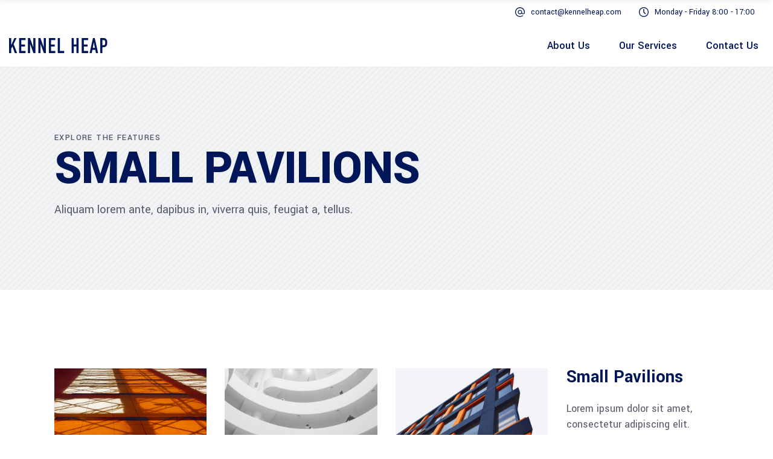

--- FILE ---
content_type: text/html; charset=UTF-8
request_url: https://kennelheap.com/portfolio-item/small-pavilions/
body_size: 78907
content:
<!DOCTYPE html>
<html lang="en-GB">
<head>
	
		<meta charset="UTF-8"/>
		<link rel="profile" href="http://gmpg.org/xfn/11"/>
		
				<meta name="viewport" content="width=device-width,initial-scale=1,user-scalable=yes">
		<meta name='robots' content='index, follow, max-image-preview:large, max-snippet:-1, max-video-preview:-1' />

	<!-- This site is optimized with the Yoast SEO plugin v19.10 - https://yoast.com/wordpress/plugins/seo/ -->
	<title>Small Pavilions | Kennel Heap Limited</title>
	<link rel="canonical" href="https://kennelheap.com/portfolio-item/small-pavilions/" />
	<meta property="og:locale" content="en_GB" />
	<meta property="og:type" content="article" />
	<meta property="og:title" content="Small Pavilions | Kennel Heap Limited" />
	<meta property="og:description" content="Lorem ipsum dolor sit amet, consectetuer adipiscing elit. Aenean commodo ligula eget dolor. Aenean massa." />
	<meta property="og:url" content="https://kennelheap.com/portfolio-item/small-pavilions/" />
	<meta property="og:site_name" content="Kennel Heap Limited" />
	<meta property="og:image" content="https://kennelheap.com/wp-content/uploads/2018/12/port-img-18.jpg" />
	<meta property="og:image:width" content="1100" />
	<meta property="og:image:height" content="1100" />
	<meta property="og:image:type" content="image/jpeg" />
	<meta name="twitter:card" content="summary_large_image" />
	<script type="application/ld+json" class="yoast-schema-graph">{"@context":"https://schema.org","@graph":[{"@type":"WebPage","@id":"https://kennelheap.com/portfolio-item/small-pavilions/","url":"https://kennelheap.com/portfolio-item/small-pavilions/","name":"Small Pavilions | Kennel Heap Limited","isPartOf":{"@id":"https://kennelheap.com/#website"},"primaryImageOfPage":{"@id":"https://kennelheap.com/portfolio-item/small-pavilions/#primaryimage"},"image":{"@id":"https://kennelheap.com/portfolio-item/small-pavilions/#primaryimage"},"thumbnailUrl":"https://kennelheap.com/wp-content/uploads/2018/12/port-img-18.jpg","datePublished":"2018-12-17T11:05:08+00:00","dateModified":"2018-12-17T11:05:08+00:00","breadcrumb":{"@id":"https://kennelheap.com/portfolio-item/small-pavilions/#breadcrumb"},"inLanguage":"en-GB","potentialAction":[{"@type":"ReadAction","target":["https://kennelheap.com/portfolio-item/small-pavilions/"]}]},{"@type":"ImageObject","inLanguage":"en-GB","@id":"https://kennelheap.com/portfolio-item/small-pavilions/#primaryimage","url":"https://kennelheap.com/wp-content/uploads/2018/12/port-img-18.jpg","contentUrl":"https://kennelheap.com/wp-content/uploads/2018/12/port-img-18.jpg","width":1100,"height":1100,"caption":"Modern materials"},{"@type":"BreadcrumbList","@id":"https://kennelheap.com/portfolio-item/small-pavilions/#breadcrumb","itemListElement":[{"@type":"ListItem","position":1,"name":"Home","item":"https://kennelheap.com/"},{"@type":"ListItem","position":2,"name":"Wilmer Portfolio","item":"https://kennelheap.com/portfolio-item/"},{"@type":"ListItem","position":3,"name":"Small Pavilions"}]},{"@type":"WebSite","@id":"https://kennelheap.com/#website","url":"https://kennelheap.com/","name":"Kennel Heap Limited","description":"","publisher":{"@id":"https://kennelheap.com/#organization"},"potentialAction":[{"@type":"SearchAction","target":{"@type":"EntryPoint","urlTemplate":"https://kennelheap.com/?s={search_term_string}"},"query-input":"required name=search_term_string"}],"inLanguage":"en-GB"},{"@type":"Organization","@id":"https://kennelheap.com/#organization","name":"Kennel Heap Limited","url":"https://kennelheap.com/","logo":{"@type":"ImageObject","inLanguage":"en-GB","@id":"https://kennelheap.com/#/schema/logo/image/","url":"http://kennelheap.com/wp-content/uploads/2022/11/navy.png","contentUrl":"http://kennelheap.com/wp-content/uploads/2022/11/navy.png","width":326,"height":50,"caption":"Kennel Heap Limited"},"image":{"@id":"https://kennelheap.com/#/schema/logo/image/"}}]}</script>
	<!-- / Yoast SEO plugin. -->


<link rel='dns-prefetch' href='//www.google.com' />
<link rel='dns-prefetch' href='//fonts.googleapis.com' />
<link rel="alternate" type="application/rss+xml" title="Kennel Heap Limited &raquo; Feed" href="https://kennelheap.com/feed/" />
<link rel="alternate" type="application/rss+xml" title="Kennel Heap Limited &raquo; Comments Feed" href="https://kennelheap.com/comments/feed/" />
<link rel="alternate" type="application/rss+xml" title="Kennel Heap Limited &raquo; Small Pavilions Comments Feed" href="https://kennelheap.com/portfolio-item/small-pavilions/feed/" />
<script type="text/javascript">
window._wpemojiSettings = {"baseUrl":"https:\/\/s.w.org\/images\/core\/emoji\/14.0.0\/72x72\/","ext":".png","svgUrl":"https:\/\/s.w.org\/images\/core\/emoji\/14.0.0\/svg\/","svgExt":".svg","source":{"concatemoji":"https:\/\/kennelheap.com\/wp-includes\/js\/wp-emoji-release.min.js?ver=6.1"}};
/*! This file is auto-generated */
!function(e,a,t){var n,r,o,i=a.createElement("canvas"),p=i.getContext&&i.getContext("2d");function s(e,t){var a=String.fromCharCode,e=(p.clearRect(0,0,i.width,i.height),p.fillText(a.apply(this,e),0,0),i.toDataURL());return p.clearRect(0,0,i.width,i.height),p.fillText(a.apply(this,t),0,0),e===i.toDataURL()}function c(e){var t=a.createElement("script");t.src=e,t.defer=t.type="text/javascript",a.getElementsByTagName("head")[0].appendChild(t)}for(o=Array("flag","emoji"),t.supports={everything:!0,everythingExceptFlag:!0},r=0;r<o.length;r++)t.supports[o[r]]=function(e){if(p&&p.fillText)switch(p.textBaseline="top",p.font="600 32px Arial",e){case"flag":return s([127987,65039,8205,9895,65039],[127987,65039,8203,9895,65039])?!1:!s([55356,56826,55356,56819],[55356,56826,8203,55356,56819])&&!s([55356,57332,56128,56423,56128,56418,56128,56421,56128,56430,56128,56423,56128,56447],[55356,57332,8203,56128,56423,8203,56128,56418,8203,56128,56421,8203,56128,56430,8203,56128,56423,8203,56128,56447]);case"emoji":return!s([129777,127995,8205,129778,127999],[129777,127995,8203,129778,127999])}return!1}(o[r]),t.supports.everything=t.supports.everything&&t.supports[o[r]],"flag"!==o[r]&&(t.supports.everythingExceptFlag=t.supports.everythingExceptFlag&&t.supports[o[r]]);t.supports.everythingExceptFlag=t.supports.everythingExceptFlag&&!t.supports.flag,t.DOMReady=!1,t.readyCallback=function(){t.DOMReady=!0},t.supports.everything||(n=function(){t.readyCallback()},a.addEventListener?(a.addEventListener("DOMContentLoaded",n,!1),e.addEventListener("load",n,!1)):(e.attachEvent("onload",n),a.attachEvent("onreadystatechange",function(){"complete"===a.readyState&&t.readyCallback()})),(e=t.source||{}).concatemoji?c(e.concatemoji):e.wpemoji&&e.twemoji&&(c(e.twemoji),c(e.wpemoji)))}(window,document,window._wpemojiSettings);
</script>
<style type="text/css">
img.wp-smiley,
img.emoji {
	display: inline !important;
	border: none !important;
	box-shadow: none !important;
	height: 1em !important;
	width: 1em !important;
	margin: 0 0.07em !important;
	vertical-align: -0.1em !important;
	background: none !important;
	padding: 0 !important;
}
</style>
	<link rel='stylesheet' id='animate-css' href='https://kennelheap.com/wp-content/plugins/qi-blocks/assets/css/plugins/animate/animate.min.css?ver=6.1' type='text/css' media='all' />
<style id='wp-block-library-inline-css' type='text/css'>
:root{--wp-admin-theme-color:#007cba;--wp-admin-theme-color--rgb:0,124,186;--wp-admin-theme-color-darker-10:#006ba1;--wp-admin-theme-color-darker-10--rgb:0,107,161;--wp-admin-theme-color-darker-20:#005a87;--wp-admin-theme-color-darker-20--rgb:0,90,135;--wp-admin-border-width-focus:2px}@media (-webkit-min-device-pixel-ratio:2),(min-resolution:192dpi){:root{--wp-admin-border-width-focus:1.5px}}.wp-element-button{cursor:pointer}:root{--wp--preset--font-size--normal:16px;--wp--preset--font-size--huge:42px}:root .has-very-light-gray-background-color{background-color:#eee}:root .has-very-dark-gray-background-color{background-color:#313131}:root .has-very-light-gray-color{color:#eee}:root .has-very-dark-gray-color{color:#313131}:root .has-vivid-green-cyan-to-vivid-cyan-blue-gradient-background{background:linear-gradient(135deg,#00d084,#0693e3)}:root .has-purple-crush-gradient-background{background:linear-gradient(135deg,#34e2e4,#4721fb 50%,#ab1dfe)}:root .has-hazy-dawn-gradient-background{background:linear-gradient(135deg,#faaca8,#dad0ec)}:root .has-subdued-olive-gradient-background{background:linear-gradient(135deg,#fafae1,#67a671)}:root .has-atomic-cream-gradient-background{background:linear-gradient(135deg,#fdd79a,#004a59)}:root .has-nightshade-gradient-background{background:linear-gradient(135deg,#330968,#31cdcf)}:root .has-midnight-gradient-background{background:linear-gradient(135deg,#020381,#2874fc)}.has-regular-font-size{font-size:1em}.has-larger-font-size{font-size:2.625em}.has-normal-font-size{font-size:var(--wp--preset--font-size--normal)}.has-huge-font-size{font-size:var(--wp--preset--font-size--huge)}.has-text-align-center{text-align:center}.has-text-align-left{text-align:left}.has-text-align-right{text-align:right}#end-resizable-editor-section{display:none}.aligncenter{clear:both}.items-justified-left{justify-content:flex-start}.items-justified-center{justify-content:center}.items-justified-right{justify-content:flex-end}.items-justified-space-between{justify-content:space-between}.screen-reader-text{border:0;clip:rect(1px,1px,1px,1px);clip-path:inset(50%);height:1px;margin:-1px;overflow:hidden;padding:0;position:absolute;width:1px;word-wrap:normal!important}.screen-reader-text:focus{background-color:#ddd;clip:auto!important;clip-path:none;color:#444;display:block;font-size:1em;height:auto;left:5px;line-height:normal;padding:15px 23px 14px;text-decoration:none;top:5px;width:auto;z-index:100000}html :where(.has-border-color){border-style:solid}html :where([style*=border-top-color]){border-top-style:solid}html :where([style*=border-right-color]){border-right-style:solid}html :where([style*=border-bottom-color]){border-bottom-style:solid}html :where([style*=border-left-color]){border-left-style:solid}html :where([style*=border-width]){border-style:solid}html :where([style*=border-top-width]){border-top-style:solid}html :where([style*=border-right-width]){border-right-style:solid}html :where([style*=border-bottom-width]){border-bottom-style:solid}html :where([style*=border-left-width]){border-left-style:solid}html :where(img[class*=wp-image-]){height:auto;max-width:100%}figure{margin:0 0 1em}
</style>
<link rel='stylesheet' id='classic-theme-styles-css' href='https://kennelheap.com/wp-includes/css/classic-themes.min.css?ver=1' type='text/css' media='all' />
<link rel='stylesheet' id='contact-form-7-css' href='https://kennelheap.com/wp-content/plugins/contact-form-7/includes/css/styles.css?ver=5.6.4' type='text/css' media='all' />
<link rel='stylesheet' id='qi-blocks-grid-css' href='https://kennelheap.com/wp-content/plugins/qi-blocks/assets/dist/grid.css?ver=6.1' type='text/css' media='all' />
<link rel='stylesheet' id='qi-blocks-main-css' href='https://kennelheap.com/wp-content/plugins/qi-blocks/assets/dist/main.css?ver=6.1' type='text/css' media='all' />
<link rel='stylesheet' id='swiper-css' href='https://kennelheap.com/wp-content/plugins/qi-blocks/inc/slider/assets/plugins/swiper.min.css?ver=6.1' type='text/css' media='all' />
<link rel='stylesheet' id='qi-addons-for-elementor-grid-style-css' href='https://kennelheap.com/wp-content/plugins/qi-addons-for-elementor/assets/css/grid.min.css?ver=6.1' type='text/css' media='all' />
<link rel='stylesheet' id='qi-addons-for-elementor-helper-parts-style-css' href='https://kennelheap.com/wp-content/plugins/qi-addons-for-elementor/assets/css/helper-parts.min.css?ver=6.1' type='text/css' media='all' />
<link rel='stylesheet' id='qi-addons-for-elementor-style-css' href='https://kennelheap.com/wp-content/plugins/qi-addons-for-elementor/assets/css/main.min.css?ver=6.1' type='text/css' media='all' />
<link rel='stylesheet' id='wilmer-mikado-default-style-css' href='https://kennelheap.com/wp-content/themes/wilmer/style.css?ver=6.1' type='text/css' media='all' />
<link rel='stylesheet' id='wilmer-mikado-modules-css' href='https://kennelheap.com/wp-content/themes/wilmer/assets/css/modules.min.css?ver=6.1' type='text/css' media='all' />
<style id='wilmer-mikado-modules-inline-css' type='text/css'>
.postid-1506 .mkdf-content .mkdf-content-inner > .mkdf-container > .mkdf-container-inner, .postid-1506 .mkdf-content .mkdf-content-inner > .mkdf-full-width > .mkdf-full-width-inner { padding: 130px 0 70px 0;}@media only screen and (max-width: 1024px) {.postid-1506 .mkdf-content .mkdf-content-inner > .mkdf-container > .mkdf-container-inner, .postid-1506 .mkdf-content .mkdf-content-inner > .mkdf-full-width > .mkdf-full-width-inner { padding: 130px 0 70px 0;}}.postid-1506 .mkdf-content .mkdf-content-inner > .mkdf-container > .mkdf-container-inner, .postid-1506 .mkdf-content .mkdf-content-inner > .mkdf-full-width > .mkdf-full-width-inner { padding: 130px 0 70px 0;}@media only screen and (max-width: 1024px) {.postid-1506 .mkdf-content .mkdf-content-inner > .mkdf-container > .mkdf-container-inner, .postid-1506 .mkdf-content .mkdf-content-inner > .mkdf-full-width > .mkdf-full-width-inner { padding: 130px 0 70px 0;}}
</style>
<link rel='stylesheet' id='wilmer-mikado-child-style-css' href='https://kennelheap.com/wp-content/themes/wilmer-child/style.css?ver=6.1' type='text/css' media='all' />
<link rel='stylesheet' id='mkdf-dripicons-css' href='https://kennelheap.com/wp-content/themes/wilmer/framework/lib/icons-pack/dripicons/dripicons.css?ver=6.1' type='text/css' media='all' />
<link rel='stylesheet' id='mkdf-font_elegant-css' href='https://kennelheap.com/wp-content/themes/wilmer/framework/lib/icons-pack/elegant-icons/style.min.css?ver=6.1' type='text/css' media='all' />
<link rel='stylesheet' id='mkdf-font_awesome-css' href='https://kennelheap.com/wp-content/themes/wilmer/framework/lib/icons-pack/font-awesome/css/fontawesome-all.min.css?ver=6.1' type='text/css' media='all' />
<link rel='stylesheet' id='mkdf-ion_icons-css' href='https://kennelheap.com/wp-content/themes/wilmer/framework/lib/icons-pack/ion-icons/css/ionicons.min.css?ver=6.1' type='text/css' media='all' />
<link rel='stylesheet' id='mkdf-linea_icons-css' href='https://kennelheap.com/wp-content/themes/wilmer/framework/lib/icons-pack/linea-icons/style.css?ver=6.1' type='text/css' media='all' />
<link rel='stylesheet' id='mkdf-linear_icons-css' href='https://kennelheap.com/wp-content/themes/wilmer/framework/lib/icons-pack/linear-icons/style.css?ver=6.1' type='text/css' media='all' />
<link rel='stylesheet' id='mkdf-simple_line_icons-css' href='https://kennelheap.com/wp-content/themes/wilmer/framework/lib/icons-pack/simple-line-icons/simple-line-icons.css?ver=6.1' type='text/css' media='all' />
<link rel='stylesheet' id='mediaelement-css' href='https://kennelheap.com/wp-includes/js/mediaelement/mediaelementplayer-legacy.min.css?ver=4.2.17' type='text/css' media='all' />
<link rel='stylesheet' id='wp-mediaelement-css' href='https://kennelheap.com/wp-includes/js/mediaelement/wp-mediaelement.min.css?ver=6.1' type='text/css' media='all' />
<link rel='stylesheet' id='wilmer-mikado-style-dynamic-css' href='https://kennelheap.com/wp-content/themes/wilmer/assets/css/style_dynamic.css?ver=1667899367' type='text/css' media='all' />
<link rel='stylesheet' id='wilmer-mikado-modules-responsive-css' href='https://kennelheap.com/wp-content/themes/wilmer/assets/css/modules-responsive.min.css?ver=6.1' type='text/css' media='all' />
<link rel='stylesheet' id='wilmer-mikado-style-dynamic-responsive-css' href='https://kennelheap.com/wp-content/themes/wilmer/assets/css/style_dynamic_responsive.css?ver=1667899367' type='text/css' media='all' />
<link rel='stylesheet' id='wilmer-mikado-google-fonts-css' href='https://fonts.googleapis.com/css?family=Yantramanav%3A900%2C800%2C700%2C600%2C500%2C400%2C300%7CPoppins%3A900%2C800%2C700%2C600%2C500%2C400%2C300&#038;subset=latin-ext&#038;ver=1.0.0' type='text/css' media='all' />
<link rel='stylesheet' id='wilmer-core-dashboard-style-css' href='https://kennelheap.com/wp-content/plugins/wilmer-core/core-dashboard/assets/css/core-dashboard.min.css?ver=6.1' type='text/css' media='all' />
<link rel='stylesheet' id='elementor-icons-css' href='https://kennelheap.com/wp-content/plugins/elementor/assets/lib/eicons/css/elementor-icons.min.css?ver=5.16.0' type='text/css' media='all' />
<link rel='stylesheet' id='elementor-frontend-css' href='https://kennelheap.com/wp-content/plugins/elementor/assets/css/frontend-lite.min.css?ver=3.8.0' type='text/css' media='all' />
<link rel='stylesheet' id='elementor-post-9940-css' href='https://kennelheap.com/wp-content/uploads/elementor/css/post-9940.css?ver=1667843416' type='text/css' media='all' />
<link rel='stylesheet' id='elementor-post-1506-css' href='https://kennelheap.com/wp-content/uploads/elementor/css/post-1506.css?ver=1668242081' type='text/css' media='all' />
<link rel='stylesheet' id='google-fonts-1-css' href='https://fonts.googleapis.com/css?family=Roboto%3A100%2C100italic%2C200%2C200italic%2C300%2C300italic%2C400%2C400italic%2C500%2C500italic%2C600%2C600italic%2C700%2C700italic%2C800%2C800italic%2C900%2C900italic%7CRoboto+Slab%3A100%2C100italic%2C200%2C200italic%2C300%2C300italic%2C400%2C400italic%2C500%2C500italic%2C600%2C600italic%2C700%2C700italic%2C800%2C800italic%2C900%2C900italic&#038;display=swap&#038;ver=6.1' type='text/css' media='all' />
<script type='text/javascript' src='https://kennelheap.com/wp-includes/js/jquery/jquery.min.js?ver=3.6.1' id='jquery-core-js'></script>
<script type='text/javascript' src='https://kennelheap.com/wp-includes/js/jquery/jquery-migrate.min.js?ver=3.3.2' id='jquery-migrate-js'></script>
<link rel="https://api.w.org/" href="https://kennelheap.com/wp-json/" /><link rel="EditURI" type="application/rsd+xml" title="RSD" href="https://kennelheap.com/xmlrpc.php?rsd" />
<link rel="wlwmanifest" type="application/wlwmanifest+xml" href="https://kennelheap.com/wp-includes/wlwmanifest.xml" />
<meta name="generator" content="WordPress 6.1" />
<link rel='shortlink' href='https://kennelheap.com/?p=1506' />
<link rel="alternate" type="application/json+oembed" href="https://kennelheap.com/wp-json/oembed/1.0/embed?url=https%3A%2F%2Fkennelheap.com%2Fportfolio-item%2Fsmall-pavilions%2F" />
<link rel="alternate" type="text/xml+oembed" href="https://kennelheap.com/wp-json/oembed/1.0/embed?url=https%3A%2F%2Fkennelheap.com%2Fportfolio-item%2Fsmall-pavilions%2F&#038;format=xml" />
<meta name="generator" content="Powered by Slider Revolution 6.5.31 - responsive, Mobile-Friendly Slider Plugin for WordPress with comfortable drag and drop interface." />
<link rel="icon" href="https://kennelheap.com/wp-content/uploads/2022/11/cropped-symbol-1-32x32.png" sizes="32x32" />
<link rel="icon" href="https://kennelheap.com/wp-content/uploads/2022/11/cropped-symbol-1-192x192.png" sizes="192x192" />
<link rel="apple-touch-icon" href="https://kennelheap.com/wp-content/uploads/2022/11/cropped-symbol-1-180x180.png" />
<meta name="msapplication-TileImage" content="https://kennelheap.com/wp-content/uploads/2022/11/cropped-symbol-1-270x270.png" />
<script>function setREVStartSize(e){
			//window.requestAnimationFrame(function() {
				window.RSIW = window.RSIW===undefined ? window.innerWidth : window.RSIW;
				window.RSIH = window.RSIH===undefined ? window.innerHeight : window.RSIH;
				try {
					var pw = document.getElementById(e.c).parentNode.offsetWidth,
						newh;
					pw = pw===0 || isNaN(pw) || (e.l=="fullwidth" || e.layout=="fullwidth") ? window.RSIW : pw;
					e.tabw = e.tabw===undefined ? 0 : parseInt(e.tabw);
					e.thumbw = e.thumbw===undefined ? 0 : parseInt(e.thumbw);
					e.tabh = e.tabh===undefined ? 0 : parseInt(e.tabh);
					e.thumbh = e.thumbh===undefined ? 0 : parseInt(e.thumbh);
					e.tabhide = e.tabhide===undefined ? 0 : parseInt(e.tabhide);
					e.thumbhide = e.thumbhide===undefined ? 0 : parseInt(e.thumbhide);
					e.mh = e.mh===undefined || e.mh=="" || e.mh==="auto" ? 0 : parseInt(e.mh,0);
					if(e.layout==="fullscreen" || e.l==="fullscreen")
						newh = Math.max(e.mh,window.RSIH);
					else{
						e.gw = Array.isArray(e.gw) ? e.gw : [e.gw];
						for (var i in e.rl) if (e.gw[i]===undefined || e.gw[i]===0) e.gw[i] = e.gw[i-1];
						e.gh = e.el===undefined || e.el==="" || (Array.isArray(e.el) && e.el.length==0)? e.gh : e.el;
						e.gh = Array.isArray(e.gh) ? e.gh : [e.gh];
						for (var i in e.rl) if (e.gh[i]===undefined || e.gh[i]===0) e.gh[i] = e.gh[i-1];
											
						var nl = new Array(e.rl.length),
							ix = 0,
							sl;
						e.tabw = e.tabhide>=pw ? 0 : e.tabw;
						e.thumbw = e.thumbhide>=pw ? 0 : e.thumbw;
						e.tabh = e.tabhide>=pw ? 0 : e.tabh;
						e.thumbh = e.thumbhide>=pw ? 0 : e.thumbh;
						for (var i in e.rl) nl[i] = e.rl[i]<window.RSIW ? 0 : e.rl[i];
						sl = nl[0];
						for (var i in nl) if (sl>nl[i] && nl[i]>0) { sl = nl[i]; ix=i;}
						var m = pw>(e.gw[ix]+e.tabw+e.thumbw) ? 1 : (pw-(e.tabw+e.thumbw)) / (e.gw[ix]);
						newh =  (e.gh[ix] * m) + (e.tabh + e.thumbh);
					}
					var el = document.getElementById(e.c);
					if (el!==null && el) el.style.height = newh+"px";
					el = document.getElementById(e.c+"_wrapper");
					if (el!==null && el) {
						el.style.height = newh+"px";
						el.style.display = "block";
					}
				} catch(e){
					console.log("Failure at Presize of Slider:" + e)
				}
			//});
		  };</script>
</head>
<body class="portfolio-item-template-default single single-portfolio-item postid-1506 wp-custom-logo qi-blocks-1.0.5 qodef-gutenberg--no-touch wilmer-core-2.4 qodef-qi--no-touch qi-addons-for-elementor-1.5.5 wilmer child-child-ver-1.0.2 wilmer-ver-2.9 mkdf-grid-1300 mkdf-empty-google-api mkdf-wide-dropdown-menu-content-in-grid mkdf-logo-image-source mkdf-follow-portfolio-info mkdf-sticky-header-on-scroll-down-up mkdf-dropdown-animate-height mkdf-header-standard mkdf-menu-area-shadow-disable mkdf-menu-area-in-grid-shadow-disable mkdf-menu-area-border-disable mkdf-menu-area-in-grid-border-disable mkdf-logo-area-border-disable mkdf-logo-area-in-grid-border-disable mkdf-header-vertical-shadow-disable mkdf-header-vertical-border-disable mkdf-default-mobile-header mkdf-sticky-up-mobile-header mkdf-header-top-enabled elementor-default elementor-kit-9940 elementor-page elementor-page-1506" itemscope itemtype="http://schema.org/WebPage">
	
    <div class="mkdf-wrapper">
        <div class="mkdf-wrapper-inner">
            	
	
    
	<div class="mkdf-top-bar mkdf-top-bar-dark-skin">
				
						
			<div class="mkdf-vertical-align-containers">
				<div class="mkdf-position-left"><!--
				 --><div class="mkdf-position-left-inner">
                            					</div>
				</div>
				<div class="mkdf-position-right"><!--
				 --><div class="mkdf-position-right-inner">
                        <div id="custom_html-2" class="widget_text widget widget_custom_html mkdf-top-bar-widget"><div class="textwidget custom-html-widget"><svg version="1.1"  xmlns="http://www.w3.org/2000/svg" xmlns:xlink="http://www.w3.org/1999/xlink" x="0px" y="0px"  width="16" height="16"
 style="margin-left: 15px" xml:space="preserve">
<path class="st0" d="M13.7,2.3C12.1,0.8,10.1,0,8,0c0,0,0,0,0,0C5.9,0,3.9,0.8,2.3,2.3C0.8,3.9,0,5.9,0,8c0,2.1,0.8,4.1,2.3,5.7
	C3.9,15.2,5.9,16,8,16c0,0,0,0,0,0c1.7,0,3.5-0.6,4.9-1.6c0.3-0.2,0.3-0.6,0.1-0.9c-0.2-0.3-0.6-0.3-0.9-0.1
	c-1.2,0.9-2.6,1.4-4.1,1.4h0c-1.8,0-3.5-0.7-4.7-2c-1.3-1.3-2-3-2-4.7c0-3.7,3-6.7,6.7-6.7h0c3.7,0,6.7,3,6.7,6.7v0.7
	c0,0.9-0.7,1.6-1.6,1.6c-0.9,0-1.6-0.7-1.6-1.6V8l0,0c0-2-1.6-3.6-3.6-3.6C6,4.4,4.4,6,4.4,8S6,11.6,8,11.6c1.1,0,2.1-0.5,2.8-1.3
	c0.5,0.8,1.4,1.3,2.4,1.3c1.6,0,2.9-1.3,2.9-2.9V8C16,5.9,15.2,3.9,13.7,2.3z M8,10.3c-1.3,0-2.3-1-2.3-2.3s1-2.3,2.3-2.3
	c1.3,0,2.3,1,2.3,2.3S9.3,10.3,8,10.3z"/>
</svg>
<a href="mailto:contact@kennelheap.com" style="margin-left:6px;margin-right:25px;">contact@kennelheap.com</a>
<svg version="1.1" xmlns="http://www.w3.org/2000/svg" xmlns:xlink="http://www.w3.org/1999/xlink" x="0px" y="0px" width="16" height="16" xml:space="preserve">
<style type="text/css">
	.st0{fill:#12192D;}
</style>
<g>
	<path class="st0" d="M15.4,4.9c-0.8-2-2.3-3.4-4.3-4.3c-2-0.9-4.3-0.9-6.3,0c-2,0.9-3.4,2.3-4.3,4.3C0.2,5.8,0,6.9,0,8
		c0,1.1,0.2,2.2,0.6,3.1c0.9,2,2.3,3.4,4.3,4.3c1,0.4,2,0.6,3.1,0.6c1.1,0,2.1-0.2,3.1-0.6c2-0.8,3.4-2.3,4.3-4.3
		c0.4-1,0.6-2.1,0.6-3.1C16,6.9,15.8,5.9,15.4,4.9z M14.7,8c0,1.2-0.3,2.3-0.9,3.4c-0.6,1-1.4,1.8-2.5,2.4c-1,0.6-2.2,0.9-3.4,0.9
		c-0.9,0-1.8-0.2-2.6-0.5c-0.8-0.4-1.6-0.8-2.1-1.4c-0.6-0.6-1.1-1.3-1.4-2.1C1.5,9.8,1.3,8.9,1.3,8c0-1.2,0.3-2.3,0.9-3.4
		c0.6-1,1.4-1.8,2.4-2.4c1-0.6,2.1-0.9,3.4-0.9s2.3,0.3,3.4,0.9c1,0.6,1.9,1.4,2.5,2.4C14.4,5.7,14.7,6.8,14.7,8z"/>
	<path class="st0" d="M8.7,7.8V3.5c0-0.4-0.3-0.7-0.7-0.7c-0.4,0-0.7,0.3-0.7,0.7V8l0,0.1c0,0.2,0,0.4,0.2,0.5l2.6,2.6
		c0.1,0.1,0.3,0.2,0.5,0.2c0.2,0,0.3-0.1,0.5-0.2c0.3-0.3,0.3-0.7,0-0.9L8.7,7.8z"/>
</g>
</svg>
<a href="https://wilmer.qodeinteractive.com/elementor/contact-us/" style="margin-left: 6px;margin-right:0;">Monday - Friday 8:00 - 17:00</a>


</div></div>					</div>
				</div>
			</div>
				
				
			</div>
	
	
<header class="mkdf-page-header">
		
				
	<div class="mkdf-menu-area mkdf-menu-right">
				
						
			<div class="mkdf-vertical-align-containers">
				<div class="mkdf-position-left"><!--
				 --><div class="mkdf-position-left-inner">
						
	
	<div class="mkdf-logo-wrapper">
		<a itemprop="url" href="https://kennelheap.com/" style="height: 25px;">
			<img itemprop="image" class="mkdf-normal-logo" src="http://kennelheap.com/wp-content/uploads/2022/11/navy.png" width="326" height="50"  alt="logo"/>
			<img itemprop="image" class="mkdf-dark-logo" src="http://kennelheap.com/wp-content/uploads/2022/11/navy.png" width="326" height="50"  alt="dark logo"/>			<img itemprop="image" class="mkdf-light-logo" src="http://kennelheap.com/wp-content/uploads/2022/11/navy.png" width="326" height="50"  alt="light logo"/>		</a>
	</div>

											</div>
				</div>
								<div class="mkdf-position-right"><!--
				 --><div class="mkdf-position-right-inner">
														
	<nav class="mkdf-main-menu mkdf-drop-down mkdf-default-nav">
		<ul id="menu-main-menu-navigation" class="clearfix"><li id="nav-menu-item-9970" class="menu-item menu-item-type-post_type menu-item-object-page menu-item-home  narrow"><a href="https://kennelheap.com/" class=""><span class="item_outer"><span class="item_text">About Us</span></span></a></li>
<li id="nav-menu-item-10008" class="menu-item menu-item-type-post_type menu-item-object-page  narrow"><a href="https://kennelheap.com/our-services/" class=""><span class="item_outer"><span class="item_text">Our Services</span></span></a></li>
<li id="nav-menu-item-10014" class="menu-item menu-item-type-post_type menu-item-object-page  narrow"><a href="https://kennelheap.com/contact-us/" class=""><span class="item_outer"><span class="item_text">Contact Us</span></span></a></li>
</ul>	</nav>

																	</div>
				</div>
			</div>
			
			</div>
			
		
	
<div class="mkdf-sticky-header">
        <div class="mkdf-sticky-holder mkdf-menu-right">
                    <div class="mkdf-vertical-align-containers">
                <div class="mkdf-position-left"><!--
                 --><div class="mkdf-position-left-inner">
                        
	
	<div class="mkdf-logo-wrapper">
		<a itemprop="url" href="https://kennelheap.com/" style="height: 25px;">
			<img itemprop="image" class="mkdf-normal-logo" src="http://kennelheap.com/wp-content/uploads/2022/11/navy.png" width="326" height="50"  alt="logo"/>
			<img itemprop="image" class="mkdf-dark-logo" src="http://kennelheap.com/wp-content/uploads/2022/11/navy.png" width="326" height="50"  alt="dark logo"/>			<img itemprop="image" class="mkdf-light-logo" src="http://kennelheap.com/wp-content/uploads/2022/11/navy.png" width="326" height="50"  alt="light logo"/>		</a>
	</div>

                                            </div>
                </div>
                                <div class="mkdf-position-right"><!--
                 --><div class="mkdf-position-right-inner">
                                                    
<nav class="mkdf-main-menu mkdf-drop-down mkdf-sticky-nav">
    <ul id="menu-main-menu-navigation-1" class="clearfix"><li id="sticky-nav-menu-item-9970" class="menu-item menu-item-type-post_type menu-item-object-page menu-item-home  narrow"><a href="https://kennelheap.com/" class=""><span class="item_outer"><span class="item_text">About Us</span><span class="plus"></span></span></a></li>
<li id="sticky-nav-menu-item-10008" class="menu-item menu-item-type-post_type menu-item-object-page  narrow"><a href="https://kennelheap.com/our-services/" class=""><span class="item_outer"><span class="item_text">Our Services</span><span class="plus"></span></span></a></li>
<li id="sticky-nav-menu-item-10014" class="menu-item menu-item-type-post_type menu-item-object-page  narrow"><a href="https://kennelheap.com/contact-us/" class=""><span class="item_outer"><span class="item_text">Contact Us</span><span class="plus"></span></span></a></li>
</ul></nav>

                                                                    </div>
                </div>
            </div>
                </div>
	</div>

	
	</header>



<header class="mkdf-mobile-header">
		
	<div class="mkdf-mobile-header-inner">
		<div class="mkdf-mobile-header-holder">
            <div class="mkdf-vertical-align-containers">
                <div class="mkdf-vertical-align-containers">
                    <div class="mkdf-position-left"><!--
                     --><div class="mkdf-position-left-inner">
                            
<div class="mkdf-mobile-logo-wrapper">
	<a itemprop="url" href="https://kennelheap.com/" style="height: 25px">
		<img itemprop="image" src="http://kennelheap.com/wp-content/uploads/2022/11/navy.png" width="326" height="50"  alt="Mobile Logo"/>
	</a>
</div>

                        </div>
                    </div>
                    <div class="mkdf-position-right"><!--
                     --><div class="mkdf-position-right-inner">
                                                                                        <div class="mkdf-mobile-menu-opener mkdf-mobile-menu-opener-predefined">
                                    <a href="javascript:void(0)">
                                                                                <span class="mkdf-mobile-menu-icon">
                                            <span class="mkdf-hm-lines"><span class="mkdf-hm-line mkdf-line-1"></span><span class="mkdf-hm-line mkdf-line-2"></span><span class="mkdf-hm-line mkdf-line-3"></span></span>                                        </span>
                                    </a>
                                </div>
                                                    </div>
                    </div>
                </div>
			</div>
		</div>
		
	<nav class="mkdf-mobile-nav" role="navigation" aria-label="Mobile Menu">
		<div class="mkdf-grid">
			<ul id="menu-main-menu-navigation-2" class=""><li id="mobile-menu-item-9970" class="menu-item menu-item-type-post_type menu-item-object-page menu-item-home "><a href="https://kennelheap.com/" class=""><span>About Us</span></a></li>
<li id="mobile-menu-item-10008" class="menu-item menu-item-type-post_type menu-item-object-page "><a href="https://kennelheap.com/our-services/" class=""><span>Our Services</span></a></li>
<li id="mobile-menu-item-10014" class="menu-item menu-item-type-post_type menu-item-object-page "><a href="https://kennelheap.com/contact-us/" class=""><span>Contact Us</span></a></li>
</ul>		</div>
	</nav>

	</div>
	
	</header>

			<a id='mkdf-back-to-top' href='#'>
                <svg version="1.1" xmlns="http://www.w3.org/2000/svg" xmlns:xlink="http://www.w3.org/1999/xlink" x="0px" y="0px"
                     width="10px" height="16px" viewBox="0 0 10 16"  xml:space="preserve">
                        <g>
                            <rect x="4.5" y="0.9" class="st0" width="1" height="15.1"/>
                        </g>
                        <g>
                            <polygon class="st0" points="9.3,5.5 10,4.8 5.2,0 4.8,0 0,4.8 0.7,5.5 5,1.2 	"/>
                        </g>
                </svg>
			</a>
			        
            <div class="mkdf-content" >
                <div class="mkdf-content-inner">

<div class="mkdf-title-holder mkdf-standard-type mkdf-title-va-header-bottom mkdf-preload-background mkdf-has-bg-image" style="height: 370px;background-image:url(https://wilmer.qodeinteractive.com/gutenberg/wp-content/uploads/2018/12/port-title-area-img-01.jpg);" data-height="370">
			<div class="mkdf-title-image">
			<img itemprop="image" src="https://wilmer.qodeinteractive.com/gutenberg/wp-content/uploads/2018/12/port-title-area-img-01.jpg" alt="s" />
		</div>
		<div class="mkdf-title-wrapper" style="height: 370px">
		<div class="mkdf-title-inner">
			<div class="mkdf-grid">
                                    <h6 class="mkdf-page-title-additional-text" >Explore the Features </h6>
                                					<h1 class="mkdf-page-title entry-title" >Small Pavilions</h1>
													<h5 class="mkdf-page-subtitle" >Aliquam lorem ante, dapibus in, viverra quis, feugiat a, tellus.</h5>
							</div>
            	    </div>
	</div>
</div>

<div class="mkdf-container">
    <div class="mkdf-container-inner clearfix">
                    <div class="mkdf-portfolio-single-holder mkdf-ps-small-gallery-layout">
                <div class="mkdf-grid-row mkdf-ps-small">
	<div class="mkdf-grid-col-9">
		<div class="mkdf-ps-image-holder mkdf-ps-gallery-images mkdf-grid-list  mkdf-three-columns mkdf-normal-space">
			<div class="mkdf-ps-image-inner mkdf-outer-space">
															<div class="mkdf-ps-image mkdf-item-space">
								<a itemprop="image" title="port-gallery-01" data-rel="prettyPhoto[single_pretty_photo]" href="https://kennelheap.com/wp-content/uploads/2018/12/port-gallery-01.jpg">
	<img itemprop="image" src="https://kennelheap.com/wp-content/uploads/2018/12/port-gallery-01.jpg" alt="a"/>
	</a>
						</div>
											<div class="mkdf-ps-image mkdf-item-space">
								<a itemprop="image" title="port-gallery-02" data-rel="prettyPhoto[single_pretty_photo]" href="https://kennelheap.com/wp-content/uploads/2018/12/port-gallery-02.jpg">
	<img itemprop="image" src="https://kennelheap.com/wp-content/uploads/2018/12/port-gallery-02.jpg" alt="a"/>
	</a>
						</div>
											<div class="mkdf-ps-image mkdf-item-space">
								<a itemprop="image" title="port-gallery-03" data-rel="prettyPhoto[single_pretty_photo]" href="https://kennelheap.com/wp-content/uploads/2018/12/port-gallery-03.jpg">
	<img itemprop="image" src="https://kennelheap.com/wp-content/uploads/2018/12/port-gallery-03.jpg" alt="a"/>
	</a>
						</div>
											<div class="mkdf-ps-image mkdf-item-space">
								<a itemprop="image" title="port-gallery-04" data-rel="prettyPhoto[single_pretty_photo]" href="https://kennelheap.com/wp-content/uploads/2018/12/port-gallery-04.jpg">
	<img itemprop="image" src="https://kennelheap.com/wp-content/uploads/2018/12/port-gallery-04.jpg" alt="a"/>
	</a>
						</div>
											<div class="mkdf-ps-image mkdf-item-space">
								<a itemprop="image" title="port-gallery-05" data-rel="prettyPhoto[single_pretty_photo]" href="https://kennelheap.com/wp-content/uploads/2018/12/port-gallery-05.jpg">
	<img itemprop="image" src="https://kennelheap.com/wp-content/uploads/2018/12/port-gallery-05.jpg" alt="s"/>
	</a>
						</div>
											<div class="mkdf-ps-image mkdf-item-space">
								<a itemprop="image" title="port-gallery-06" data-rel="prettyPhoto[single_pretty_photo]" href="https://kennelheap.com/wp-content/uploads/2018/12/port-gallery-06.jpg">
	<img itemprop="image" src="https://kennelheap.com/wp-content/uploads/2018/12/port-gallery-06.jpg" alt="s"/>
	</a>
						</div>
												</div>
		</div>
	</div>
	<div class="mkdf-grid-col-3">
		<div class="mkdf-ps-info-holder">
            <h3 class="mkdf-portfolio-single-title">
    Small Pavilions</h3><div class="mkdf-ps-info-item mkdf-ps-content-item">
    		<div data-elementor-type="wp-post" data-elementor-id="1506" class="elementor elementor-1506">
									<section class="elementor-section elementor-top-section elementor-element elementor-element-739a3782 elementor-section-boxed elementor-section-height-default elementor-section-height-default mkdf-parallax-row-no mkdf-content-aligment-left mkdf-elementor-row-grid-no mkdf-disabled-bg-image-bellow-no mkdf-row-btt-light" data-id="739a3782" data-element_type="section">
						<div class="elementor-container elementor-column-gap-default">
					<div class="elementor-column elementor-col-100 elementor-top-column elementor-element elementor-element-649be41d" data-id="649be41d" data-element_type="column">
			<div class="elementor-widget-wrap elementor-element-populated">
								<div class="elementor-element elementor-element-517f995e elementor-widget elementor-widget-text-editor" data-id="517f995e" data-element_type="widget" data-widget_type="text-editor.default">
				<div class="elementor-widget-container">
			<style>/*! elementor - v3.8.0 - 30-10-2022 */
.elementor-widget-text-editor.elementor-drop-cap-view-stacked .elementor-drop-cap{background-color:#818a91;color:#fff}.elementor-widget-text-editor.elementor-drop-cap-view-framed .elementor-drop-cap{color:#818a91;border:3px solid;background-color:transparent}.elementor-widget-text-editor:not(.elementor-drop-cap-view-default) .elementor-drop-cap{margin-top:8px}.elementor-widget-text-editor:not(.elementor-drop-cap-view-default) .elementor-drop-cap-letter{width:1em;height:1em}.elementor-widget-text-editor .elementor-drop-cap{float:left;text-align:center;line-height:1;font-size:50px}.elementor-widget-text-editor .elementor-drop-cap-letter{display:inline-block}</style>				<p>Lorem ipsum dolor sit amet, consectetur adipiscing elit. Aliquam sit amet condimentum nisi. Curabitur ut nisi semper, males uada lectus.</p>						</div>
				</div>
					</div>
		</div>
							</div>
		</section>
							</div>
		</div><h4 class="mkdf-ps-info-section-title">Project Info</h4>             <div class="mkdf-ps-info-item mkdf-ps-categories">
	        <h6 class="mkdf-ps-info-title">Category:</h6>                            <a itemprop="url" class="mkdf-ps-info-category" href="https://kennelheap.com/portfolio-category/green-design/">Green Design</a>
                    </div>
        <div class="mkdf-ps-info-item mkdf-ps-date">
	    <h6 class="mkdf-ps-info-title">Date:</h6>        <h6 itemprop="dateCreated" class="mkdf-ps-info-date entry-date updated">December 17, 2018</h6>
        <meta itemprop="interactionCount" content="UserComments: 0"/>
    </div>
    <div class="mkdf-ps-info-item mkdf-ps-tags">
	    <h6 class="mkdf-ps-info-title">Tags:</h6>                    <a itemprop="url" class="mkdf-ps-info-tag" href="https://kennelheap.com/portfolio-tag/details/">Details</a>
                    <a itemprop="url" class="mkdf-ps-info-tag" href="https://kennelheap.com/portfolio-tag/facades/">Facades</a>
            </div>
		</div>
	</div>
</div>        <div class="mkdf-ps-navigation">
                    <div class="mkdf-ps-prev">
                <a href="https://kennelheap.com/portfolio-item/montfoort-building/" rel="prev"><span class="mkdf-ps-nav-mark arrow_carrot-left"></span></span><span class="mkdf-ps-nav-label">Previous Project</span></a>            </div>
        
                    <div class="mkdf-ps-back-btn">
                <a itemprop="url" href="">
                    <span class="social_flickr"></span>
                </a>
            </div>
        
                    <div class="mkdf-ps-next">
                <a href="https://kennelheap.com/portfolio-item/akoya-building/" rel="next"><span class="mkdf-ps-nav-label">Next Project</span><span class="mkdf-ps-nav-mark arrow_carrot-right"></span></a>            </div>
            </div>
    <div class="mkdf-ps-related-posts-holder">
        <h3 class="mkdf-ps-info-section-title">Related projects</h3>        <div class="mkdf-ps-related-posts">
            	                                        <div class="mkdf-ps-related-post mkdf-ps-related-posts-3">
			                		                        <div class="mkdf-ps-related-image">
			                        <a itemprop="url" href="https://kennelheap.com/portfolio-item/color-in-architecture/">
				                        <img width="1100" height="1100" src="https://kennelheap.com/wp-content/uploads/2018/12/h8-img-05.jpg" class="attachment-full size-full wp-post-image" alt="a" decoding="async" srcset="https://kennelheap.com/wp-content/uploads/2018/12/h8-img-05.jpg 1100w, https://kennelheap.com/wp-content/uploads/2018/12/h8-img-05-300x300.jpg 300w, https://kennelheap.com/wp-content/uploads/2018/12/h8-img-05-1024x1024.jpg 1024w, https://kennelheap.com/wp-content/uploads/2018/12/h8-img-05-150x150.jpg 150w, https://kennelheap.com/wp-content/uploads/2018/12/h8-img-05-768x768.jpg 768w, https://kennelheap.com/wp-content/uploads/2018/12/h8-img-05-650x650.jpg 650w" sizes="(max-width: 1100px) 100vw, 1100px" />			                        </a>
	                            </div>
			                	                        <div class="mkdf-ps-related-text">
		                        		                        			                        <div class="mkdf-ps-related-categories">
				                        					                        <a itemprop="url" class="mkdf-ps-related-category" href="https://kennelheap.com/portfolio-category/green-design/">Green Design</a>
				                        			                        </div>
		                                                        <h4 itemprop="name" class="mkdf-ps-related-title entry-title">
                                    <a itemprop="url" href="https://kennelheap.com/portfolio-item/color-in-architecture/">Facades</a>
                                </h4>
	                        </div>
                        </div>
	                	                                        <div class="mkdf-ps-related-post mkdf-ps-related-posts-3">
			                		                        <div class="mkdf-ps-related-image">
			                        <a itemprop="url" href="https://kennelheap.com/portfolio-item/mayer-complex/">
				                        <img width="1100" height="1100" src="https://kennelheap.com/wp-content/uploads/2018/12/port-img-29.jpg" class="attachment-full size-full wp-post-image" alt="a" decoding="async" loading="lazy" srcset="https://kennelheap.com/wp-content/uploads/2018/12/port-img-29.jpg 1100w, https://kennelheap.com/wp-content/uploads/2018/12/port-img-29-300x300.jpg 300w, https://kennelheap.com/wp-content/uploads/2018/12/port-img-29-1024x1024.jpg 1024w, https://kennelheap.com/wp-content/uploads/2018/12/port-img-29-150x150.jpg 150w, https://kennelheap.com/wp-content/uploads/2018/12/port-img-29-768x768.jpg 768w, https://kennelheap.com/wp-content/uploads/2018/12/port-img-29-650x650.jpg 650w" sizes="(max-width: 1100px) 100vw, 1100px" />			                        </a>
	                            </div>
			                	                        <div class="mkdf-ps-related-text">
		                        		                        			                        <div class="mkdf-ps-related-categories">
				                        					                        <a itemprop="url" class="mkdf-ps-related-category" href="https://kennelheap.com/portfolio-category/green-design/">Green Design</a>
				                        			                        </div>
		                                                        <h4 itemprop="name" class="mkdf-ps-related-title entry-title">
                                    <a itemprop="url" href="https://kennelheap.com/portfolio-item/mayer-complex/">Mayer Complex</a>
                                </h4>
	                        </div>
                        </div>
	                	                                        <div class="mkdf-ps-related-post mkdf-ps-related-posts-3">
			                		                        <div class="mkdf-ps-related-image">
			                        <a itemprop="url" href="https://kennelheap.com/portfolio-item/amara-tower/">
				                        <img width="1100" height="1100" src="https://kennelheap.com/wp-content/uploads/2018/12/port-img-28.jpg" class="attachment-full size-full wp-post-image" alt="a" decoding="async" loading="lazy" srcset="https://kennelheap.com/wp-content/uploads/2018/12/port-img-28.jpg 1100w, https://kennelheap.com/wp-content/uploads/2018/12/port-img-28-300x300.jpg 300w, https://kennelheap.com/wp-content/uploads/2018/12/port-img-28-1024x1024.jpg 1024w, https://kennelheap.com/wp-content/uploads/2018/12/port-img-28-150x150.jpg 150w, https://kennelheap.com/wp-content/uploads/2018/12/port-img-28-768x768.jpg 768w, https://kennelheap.com/wp-content/uploads/2018/12/port-img-28-650x650.jpg 650w" sizes="(max-width: 1100px) 100vw, 1100px" />			                        </a>
	                            </div>
			                	                        <div class="mkdf-ps-related-text">
		                        		                        			                        <div class="mkdf-ps-related-categories">
				                        					                        <a itemprop="url" class="mkdf-ps-related-category" href="https://kennelheap.com/portfolio-category/form/">Form</a>
				                        			                        </div>
		                                                        <h4 itemprop="name" class="mkdf-ps-related-title entry-title">
                                    <a itemprop="url" href="https://kennelheap.com/portfolio-item/amara-tower/">Amara Tower</a>
                                </h4>
	                        </div>
                        </div>
	                        </div>
    </div>
            </div>
            </div>
</div></div> <!-- close div.content_inner -->
	</div>  <!-- close div.content -->
					<footer class="mkdf-page-footer ">
				<div class="mkdf-footer-top-holder">
    <div class="mkdf-footer-top-inner mkdf-grid">
        <div class="mkdf-grid-row mkdf-footer-top-alignment-left">
                            <div class="mkdf-column-content mkdf-grid-col-3">
                    <div id="text-3" class="widget mkdf-footer-column-1 widget_text"><div class="mkdf-widget-title-holder"><h4 class="mkdf-widget-title">Kennel Heap</h4></div>			<div class="textwidget"><p style="margin-top: 17px;">Kennel Heap is a UK Construction Company specialising in sustainable Earthworks &amp; Remediation Solutions.</p>
</div>
		</div><div id="custom_html-3" class="widget_text widget mkdf-footer-column-1 widget_custom_html"><div class="textwidget custom-html-widget"><svg version="1.1"  xmlns="http://www.w3.org/2000/svg" xmlns:xlink="http://www.w3.org/1999/xlink" x="0px" y="0px" width="20" height="20"  style="enable-background:new 0 0 16 16;" xml:space="preserve">
<g>
	<path class="st0" d="M15.4,4.9c-0.8-2-2.3-3.4-4.3-4.3c-2-0.9-4.3-0.9-6.3,0c-2,0.9-3.4,2.3-4.3,4.3C0.2,5.8,0,6.9,0,8
		c0,1.1,0.2,2.2,0.6,3.1c0.9,2,2.3,3.4,4.3,4.3c1,0.4,2,0.6,3.1,0.6c1.1,0,2.1-0.2,3.1-0.6c2-0.8,3.4-2.3,4.3-4.3
		c0.4-1,0.6-2.1,0.6-3.1C16,6.9,15.8,5.9,15.4,4.9z M14.7,8c0,1.2-0.3,2.3-0.9,3.4c-0.6,1-1.4,1.8-2.5,2.4c-1,0.6-2.2,0.9-3.4,0.9
		c-0.9,0-1.8-0.2-2.6-0.5c-0.8-0.4-1.6-0.8-2.1-1.4c-0.6-0.6-1.1-1.3-1.4-2.1C1.5,9.8,1.3,8.9,1.3,8c0-1.2,0.3-2.3,0.9-3.4
		c0.6-1,1.4-1.8,2.4-2.4c1-0.6,2.1-0.9,3.4-0.9s2.3,0.3,3.4,0.9c1,0.6,1.9,1.4,2.5,2.4C14.4,5.7,14.7,6.8,14.7,8z"/>
	<path class="st0" d="M8.7,7.8V3.5c0-0.4-0.3-0.7-0.7-0.7c-0.4,0-0.7,0.3-0.7,0.7V8l0,0.1c0,0.2,0,0.4,0.2,0.5l2.6,2.6
		c0.1,0.1,0.3,0.2,0.5,0.2c0.2,0,0.3-0.1,0.5-0.2c0.3-0.3,0.3-0.7,0-0.9L8.7,7.8z"/>
</g>
</svg>
<a href="https://wilmer.qodeinteractive.com/elementor/contact-us/" style="margin-left:11px;" >Mon - Fri 8:00 - 17:00</a></div></div>                </div>
                            <div class="mkdf-column-content mkdf-grid-col-3">
                                    </div>
                            <div class="mkdf-column-content mkdf-grid-col-3">
                                    </div>
                            <div class="mkdf-column-content mkdf-grid-col-3">
                    <div id="text-9" class="widget mkdf-footer-column-4 widget_text"><div class="mkdf-widget-title-holder"><h4 class="mkdf-widget-title">Contact</h4></div>			<div class="textwidget"></div>
		</div>			
			<a class="mkdf-icon-widget-holder mkdf-icon-has-hover" data-hover-color="#f86b24"					href="#"
					target="_blank" style="margin: 0 30px 16px 0;color: #cfd3e5">
				<span class="mkdf-icon-element mkdf-custom-image"><img src="https://kennelheap.com/wp-content/uploads/2018/12/footer-icon-img-01.png" alt="icon_widget_image" /></span>				<span class="mkdf-icon-text " style="font-size: 18px">Kennel Heap Limited 15 Riverside Studios, Amethyst Road, Newcastle Upon Tyne, NE4 7YL</span>			</a>
						
			<a class="mkdf-icon-widget-holder mkdf-icon-has-hover" data-hover-color="#f86b24"					href="mailto:contact@kennelheap.com"
					target="_self" style="margin: 0 30px 16px 0;color: #cfd3e5">
				<span class="mkdf-icon-element mkdf-custom-image"><img src="https://kennelheap.com/wp-content/uploads/2018/12/footer-icon-img-02.png" alt="icon_widget_image" /></span>				<span class="mkdf-icon-text " style="font-size: 18px">contact@kennelheap.com</span>			</a>
						
			<a class="mkdf-icon-widget-holder mkdf-icon-has-hover" data-hover-color="#f86b24"					href="#"
					target="_self" style="margin: 0 30px 16px 0;color: #cfd3e5">
				<span class="mkdf-icon-element dripicons-user" style="color: #ffffff;font-size: 18px"></span>				<span class="mkdf-icon-text " style="font-size: 18px">Company Number: 14444016</span>			</a>
			                </div>
                    </div>
    </div>
</div><div class="mkdf-footer-bottom-holder">
    <div class="mkdf-footer-bottom-inner mkdf-grid">
        <div class="mkdf-grid-row ">
                            <div class="mkdf-grid-col-4">
                    <div class="widget mkdf-separator-widget"><div class="mkdf-separator-holder clearfix  mkdf-separator-center mkdf-separator-normal">
	<div class="mkdf-separator" style="border-style: solid;margin-top: 14px"></div>
</div>
</div><div id="text-11" class="widget mkdf-footer-bottom-column-1 widget_text">			<div class="textwidget"><p>© 2022 <a href="https://kennelheap.com/" target="_blank" rel="nofollow noopener">Kennel Heap</a> Limited, All Rights Reserved</p>
</div>
		</div><div class="widget mkdf-separator-widget"><div class="mkdf-separator-holder clearfix  mkdf-separator-center mkdf-separator-normal">
	<div class="mkdf-separator" style="border-style: solid;margin-bottom: 13px"></div>
</div>
</div>                </div>
                            <div class="mkdf-grid-col-4">
                                    </div>
                            <div class="mkdf-grid-col-4">
                    <div id="block-6" class="widget mkdf-footer-bottom-column-3 widget_block"><p style="margin-top:20px;text-align:right;"><a rel="noreferrer noopener" href="https://kennelheap.com/privacy-policy" data-type="URL" data-id="https://kennelheap.com/privacy-policy" target="_blank">Privacy Policy</a></p></div>                </div>
                    </div>
    </div>
</div>			</footer>
			</div> <!-- close div.mkdf-wrapper-inner  -->
</div> <!-- close div.mkdf-wrapper -->

		<script>
			window.RS_MODULES = window.RS_MODULES || {};
			window.RS_MODULES.modules = window.RS_MODULES.modules || {};
			window.RS_MODULES.waiting = window.RS_MODULES.waiting || [];
			window.RS_MODULES.defered = true;
			window.RS_MODULES.moduleWaiting = window.RS_MODULES.moduleWaiting || {};
			window.RS_MODULES.type = 'compiled';
		</script>
		<style id='global-styles-inline-css' type='text/css'>
body{--wp--preset--color--black: #000000;--wp--preset--color--cyan-bluish-gray: #abb8c3;--wp--preset--color--white: #ffffff;--wp--preset--color--pale-pink: #f78da7;--wp--preset--color--vivid-red: #cf2e2e;--wp--preset--color--luminous-vivid-orange: #ff6900;--wp--preset--color--luminous-vivid-amber: #fcb900;--wp--preset--color--light-green-cyan: #7bdcb5;--wp--preset--color--vivid-green-cyan: #00d084;--wp--preset--color--pale-cyan-blue: #8ed1fc;--wp--preset--color--vivid-cyan-blue: #0693e3;--wp--preset--color--vivid-purple: #9b51e0;--wp--preset--gradient--vivid-cyan-blue-to-vivid-purple: linear-gradient(135deg,rgba(6,147,227,1) 0%,rgb(155,81,224) 100%);--wp--preset--gradient--light-green-cyan-to-vivid-green-cyan: linear-gradient(135deg,rgb(122,220,180) 0%,rgb(0,208,130) 100%);--wp--preset--gradient--luminous-vivid-amber-to-luminous-vivid-orange: linear-gradient(135deg,rgba(252,185,0,1) 0%,rgba(255,105,0,1) 100%);--wp--preset--gradient--luminous-vivid-orange-to-vivid-red: linear-gradient(135deg,rgba(255,105,0,1) 0%,rgb(207,46,46) 100%);--wp--preset--gradient--very-light-gray-to-cyan-bluish-gray: linear-gradient(135deg,rgb(238,238,238) 0%,rgb(169,184,195) 100%);--wp--preset--gradient--cool-to-warm-spectrum: linear-gradient(135deg,rgb(74,234,220) 0%,rgb(151,120,209) 20%,rgb(207,42,186) 40%,rgb(238,44,130) 60%,rgb(251,105,98) 80%,rgb(254,248,76) 100%);--wp--preset--gradient--blush-light-purple: linear-gradient(135deg,rgb(255,206,236) 0%,rgb(152,150,240) 100%);--wp--preset--gradient--blush-bordeaux: linear-gradient(135deg,rgb(254,205,165) 0%,rgb(254,45,45) 50%,rgb(107,0,62) 100%);--wp--preset--gradient--luminous-dusk: linear-gradient(135deg,rgb(255,203,112) 0%,rgb(199,81,192) 50%,rgb(65,88,208) 100%);--wp--preset--gradient--pale-ocean: linear-gradient(135deg,rgb(255,245,203) 0%,rgb(182,227,212) 50%,rgb(51,167,181) 100%);--wp--preset--gradient--electric-grass: linear-gradient(135deg,rgb(202,248,128) 0%,rgb(113,206,126) 100%);--wp--preset--gradient--midnight: linear-gradient(135deg,rgb(2,3,129) 0%,rgb(40,116,252) 100%);--wp--preset--duotone--dark-grayscale: url('#wp-duotone-dark-grayscale');--wp--preset--duotone--grayscale: url('#wp-duotone-grayscale');--wp--preset--duotone--purple-yellow: url('#wp-duotone-purple-yellow');--wp--preset--duotone--blue-red: url('#wp-duotone-blue-red');--wp--preset--duotone--midnight: url('#wp-duotone-midnight');--wp--preset--duotone--magenta-yellow: url('#wp-duotone-magenta-yellow');--wp--preset--duotone--purple-green: url('#wp-duotone-purple-green');--wp--preset--duotone--blue-orange: url('#wp-duotone-blue-orange');--wp--preset--font-size--small: 13px;--wp--preset--font-size--medium: 20px;--wp--preset--font-size--large: 36px;--wp--preset--font-size--x-large: 42px;--wp--preset--spacing--20: 0.44rem;--wp--preset--spacing--30: 0.67rem;--wp--preset--spacing--40: 1rem;--wp--preset--spacing--50: 1.5rem;--wp--preset--spacing--60: 2.25rem;--wp--preset--spacing--70: 3.38rem;--wp--preset--spacing--80: 5.06rem;}:where(.is-layout-flex){gap: 0.5em;}body .is-layout-flow > .alignleft{float: left;margin-inline-start: 0;margin-inline-end: 2em;}body .is-layout-flow > .alignright{float: right;margin-inline-start: 2em;margin-inline-end: 0;}body .is-layout-flow > .aligncenter{margin-left: auto !important;margin-right: auto !important;}body .is-layout-constrained > .alignleft{float: left;margin-inline-start: 0;margin-inline-end: 2em;}body .is-layout-constrained > .alignright{float: right;margin-inline-start: 2em;margin-inline-end: 0;}body .is-layout-constrained > .aligncenter{margin-left: auto !important;margin-right: auto !important;}body .is-layout-constrained > :where(:not(.alignleft):not(.alignright):not(.alignfull)){max-width: var(--wp--style--global--content-size);margin-left: auto !important;margin-right: auto !important;}body .is-layout-constrained > .alignwide{max-width: var(--wp--style--global--wide-size);}body .is-layout-flex{display: flex;}body .is-layout-flex{flex-wrap: wrap;align-items: center;}body .is-layout-flex > *{margin: 0;}:where(.wp-block-columns.is-layout-flex){gap: 2em;}.has-black-color{color: var(--wp--preset--color--black) !important;}.has-cyan-bluish-gray-color{color: var(--wp--preset--color--cyan-bluish-gray) !important;}.has-white-color{color: var(--wp--preset--color--white) !important;}.has-pale-pink-color{color: var(--wp--preset--color--pale-pink) !important;}.has-vivid-red-color{color: var(--wp--preset--color--vivid-red) !important;}.has-luminous-vivid-orange-color{color: var(--wp--preset--color--luminous-vivid-orange) !important;}.has-luminous-vivid-amber-color{color: var(--wp--preset--color--luminous-vivid-amber) !important;}.has-light-green-cyan-color{color: var(--wp--preset--color--light-green-cyan) !important;}.has-vivid-green-cyan-color{color: var(--wp--preset--color--vivid-green-cyan) !important;}.has-pale-cyan-blue-color{color: var(--wp--preset--color--pale-cyan-blue) !important;}.has-vivid-cyan-blue-color{color: var(--wp--preset--color--vivid-cyan-blue) !important;}.has-vivid-purple-color{color: var(--wp--preset--color--vivid-purple) !important;}.has-black-background-color{background-color: var(--wp--preset--color--black) !important;}.has-cyan-bluish-gray-background-color{background-color: var(--wp--preset--color--cyan-bluish-gray) !important;}.has-white-background-color{background-color: var(--wp--preset--color--white) !important;}.has-pale-pink-background-color{background-color: var(--wp--preset--color--pale-pink) !important;}.has-vivid-red-background-color{background-color: var(--wp--preset--color--vivid-red) !important;}.has-luminous-vivid-orange-background-color{background-color: var(--wp--preset--color--luminous-vivid-orange) !important;}.has-luminous-vivid-amber-background-color{background-color: var(--wp--preset--color--luminous-vivid-amber) !important;}.has-light-green-cyan-background-color{background-color: var(--wp--preset--color--light-green-cyan) !important;}.has-vivid-green-cyan-background-color{background-color: var(--wp--preset--color--vivid-green-cyan) !important;}.has-pale-cyan-blue-background-color{background-color: var(--wp--preset--color--pale-cyan-blue) !important;}.has-vivid-cyan-blue-background-color{background-color: var(--wp--preset--color--vivid-cyan-blue) !important;}.has-vivid-purple-background-color{background-color: var(--wp--preset--color--vivid-purple) !important;}.has-black-border-color{border-color: var(--wp--preset--color--black) !important;}.has-cyan-bluish-gray-border-color{border-color: var(--wp--preset--color--cyan-bluish-gray) !important;}.has-white-border-color{border-color: var(--wp--preset--color--white) !important;}.has-pale-pink-border-color{border-color: var(--wp--preset--color--pale-pink) !important;}.has-vivid-red-border-color{border-color: var(--wp--preset--color--vivid-red) !important;}.has-luminous-vivid-orange-border-color{border-color: var(--wp--preset--color--luminous-vivid-orange) !important;}.has-luminous-vivid-amber-border-color{border-color: var(--wp--preset--color--luminous-vivid-amber) !important;}.has-light-green-cyan-border-color{border-color: var(--wp--preset--color--light-green-cyan) !important;}.has-vivid-green-cyan-border-color{border-color: var(--wp--preset--color--vivid-green-cyan) !important;}.has-pale-cyan-blue-border-color{border-color: var(--wp--preset--color--pale-cyan-blue) !important;}.has-vivid-cyan-blue-border-color{border-color: var(--wp--preset--color--vivid-cyan-blue) !important;}.has-vivid-purple-border-color{border-color: var(--wp--preset--color--vivid-purple) !important;}.has-vivid-cyan-blue-to-vivid-purple-gradient-background{background: var(--wp--preset--gradient--vivid-cyan-blue-to-vivid-purple) !important;}.has-light-green-cyan-to-vivid-green-cyan-gradient-background{background: var(--wp--preset--gradient--light-green-cyan-to-vivid-green-cyan) !important;}.has-luminous-vivid-amber-to-luminous-vivid-orange-gradient-background{background: var(--wp--preset--gradient--luminous-vivid-amber-to-luminous-vivid-orange) !important;}.has-luminous-vivid-orange-to-vivid-red-gradient-background{background: var(--wp--preset--gradient--luminous-vivid-orange-to-vivid-red) !important;}.has-very-light-gray-to-cyan-bluish-gray-gradient-background{background: var(--wp--preset--gradient--very-light-gray-to-cyan-bluish-gray) !important;}.has-cool-to-warm-spectrum-gradient-background{background: var(--wp--preset--gradient--cool-to-warm-spectrum) !important;}.has-blush-light-purple-gradient-background{background: var(--wp--preset--gradient--blush-light-purple) !important;}.has-blush-bordeaux-gradient-background{background: var(--wp--preset--gradient--blush-bordeaux) !important;}.has-luminous-dusk-gradient-background{background: var(--wp--preset--gradient--luminous-dusk) !important;}.has-pale-ocean-gradient-background{background: var(--wp--preset--gradient--pale-ocean) !important;}.has-electric-grass-gradient-background{background: var(--wp--preset--gradient--electric-grass) !important;}.has-midnight-gradient-background{background: var(--wp--preset--gradient--midnight) !important;}.has-small-font-size{font-size: var(--wp--preset--font-size--small) !important;}.has-medium-font-size{font-size: var(--wp--preset--font-size--medium) !important;}.has-large-font-size{font-size: var(--wp--preset--font-size--large) !important;}.has-x-large-font-size{font-size: var(--wp--preset--font-size--x-large) !important;}
</style>
<link rel='stylesheet' id='rs-plugin-settings-css' href='https://kennelheap.com/wp-content/plugins/revslider/public/assets/css/rs6.css?ver=6.5.31' type='text/css' media='all' />
<style id='rs-plugin-settings-inline-css' type='text/css'>
#rs-demo-id {}
</style>
<script type='text/javascript' src='https://kennelheap.com/wp-content/plugins/contact-form-7/includes/swv/js/index.js?ver=5.6.4' id='swv-js'></script>
<script type='text/javascript' id='contact-form-7-js-extra'>
/* <![CDATA[ */
var wpcf7 = {"api":{"root":"https:\/\/kennelheap.com\/wp-json\/","namespace":"contact-form-7\/v1"}};
/* ]]> */
</script>
<script type='text/javascript' src='https://kennelheap.com/wp-content/plugins/contact-form-7/includes/js/index.js?ver=5.6.4' id='contact-form-7-js'></script>
<script type='text/javascript' id='qi-blocks-main-js-extra'>
/* <![CDATA[ */
var qiBlocks = {"vars":{"arrowLeftIcon":"<svg xmlns=\"http:\/\/www.w3.org\/2000\/svg\" xmlns:xlink=\"http:\/\/www.w3.org\/1999\/xlink\" x=\"0px\" y=\"0px\" viewBox=\"0 0 34.2 32.3\" xml:space=\"preserve\" style=\"stroke-width: 2;\"><line x1=\"0.5\" y1=\"16\" x2=\"33.5\" y2=\"16\"\/><line x1=\"0.3\" y1=\"16.5\" x2=\"16.2\" y2=\"0.7\"\/><line x1=\"0\" y1=\"15.4\" x2=\"16.2\" y2=\"31.6\"\/><\/svg>","arrowRightIcon":"<svg xmlns=\"http:\/\/www.w3.org\/2000\/svg\" xmlns:xlink=\"http:\/\/www.w3.org\/1999\/xlink\" x=\"0px\" y=\"0px\" viewBox=\"0 0 34.2 32.3\" xml:space=\"preserve\" style=\"stroke-width: 2;\"><line x1=\"0\" y1=\"16\" x2=\"33\" y2=\"16\"\/><line x1=\"17.3\" y1=\"0.7\" x2=\"33.2\" y2=\"16.5\"\/><line x1=\"17.3\" y1=\"31.6\" x2=\"33.5\" y2=\"15.4\"\/><\/svg>","closeIcon":"<svg xmlns=\"http:\/\/www.w3.org\/2000\/svg\" xmlns:xlink=\"http:\/\/www.w3.org\/1999\/xlink\" x=\"0px\" y=\"0px\" viewBox=\"0 0 9.1 9.1\" xml:space=\"preserve\"><g><path d=\"M8.5,0L9,0.6L5.1,4.5L9,8.5L8.5,9L4.5,5.1L0.6,9L0,8.5L4,4.5L0,0.6L0.6,0L4.5,4L8.5,0z\"\/><\/g><\/svg>"}};
/* ]]> */
</script>
<script type='text/javascript' src='https://kennelheap.com/wp-content/plugins/qi-blocks/assets/dist/main.js?ver=6.1' id='qi-blocks-main-js'></script>
<script type='text/javascript' src='https://kennelheap.com/wp-content/plugins/revslider/public/assets/js/rbtools.min.js?ver=6.5.18' defer async id='tp-tools-js'></script>
<script type='text/javascript' src='https://kennelheap.com/wp-content/plugins/revslider/public/assets/js/rs6.min.js?ver=6.5.31' defer async id='revmin-js'></script>
<script type='text/javascript' src='https://kennelheap.com/wp-includes/js/jquery/ui/core.min.js?ver=1.13.2' id='jquery-ui-core-js'></script>
<script type='text/javascript' id='qi-addons-for-elementor-script-js-extra'>
/* <![CDATA[ */
var qodefQiAddonsGlobal = {"vars":{"adminBarHeight":0,"iconArrowLeft":"<svg  xmlns=\"http:\/\/www.w3.org\/2000\/svg\" xmlns:xlink=\"http:\/\/www.w3.org\/1999\/xlink\" x=\"0px\" y=\"0px\" viewBox=\"0 0 34.2 32.3\" xml:space=\"preserve\" style=\"stroke-width: 2;\"><line x1=\"0.5\" y1=\"16\" x2=\"33.5\" y2=\"16\"\/><line x1=\"0.3\" y1=\"16.5\" x2=\"16.2\" y2=\"0.7\"\/><line x1=\"0\" y1=\"15.4\" x2=\"16.2\" y2=\"31.6\"\/><\/svg>","iconArrowRight":"<svg  xmlns=\"http:\/\/www.w3.org\/2000\/svg\" xmlns:xlink=\"http:\/\/www.w3.org\/1999\/xlink\" x=\"0px\" y=\"0px\" viewBox=\"0 0 34.2 32.3\" xml:space=\"preserve\" style=\"stroke-width: 2;\"><line x1=\"0\" y1=\"16\" x2=\"33\" y2=\"16\"\/><line x1=\"17.3\" y1=\"0.7\" x2=\"33.2\" y2=\"16.5\"\/><line x1=\"17.3\" y1=\"31.6\" x2=\"33.5\" y2=\"15.4\"\/><\/svg>","iconClose":"<svg  xmlns=\"http:\/\/www.w3.org\/2000\/svg\" xmlns:xlink=\"http:\/\/www.w3.org\/1999\/xlink\" x=\"0px\" y=\"0px\" viewBox=\"0 0 9.1 9.1\" xml:space=\"preserve\"><g><path d=\"M8.5,0L9,0.6L5.1,4.5L9,8.5L8.5,9L4.5,5.1L0.6,9L0,8.5L4,4.5L0,0.6L0.6,0L4.5,4L8.5,0z\"\/><\/g><\/svg>"}};
/* ]]> */
</script>
<script type='text/javascript' src='https://kennelheap.com/wp-content/plugins/qi-addons-for-elementor/assets/js/main.min.js?ver=6.1' id='qi-addons-for-elementor-script-js'></script>
<script type='text/javascript' src='https://kennelheap.com/wp-includes/js/jquery/ui/tabs.min.js?ver=1.13.2' id='jquery-ui-tabs-js'></script>
<script type='text/javascript' src='https://kennelheap.com/wp-includes/js/jquery/ui/accordion.min.js?ver=1.13.2' id='jquery-ui-accordion-js'></script>
<script type='text/javascript' id='mediaelement-core-js-before'>
var mejsL10n = {"language":"en","strings":{"mejs.download-file":"Download File","mejs.install-flash":"You are using a browser that does not have Flash player enabled or installed. Please turn on your Flash player plugin or download the latest version from https:\/\/get.adobe.com\/flashplayer\/","mejs.fullscreen":"Fullscreen","mejs.play":"Play","mejs.pause":"Pause","mejs.time-slider":"Time Slider","mejs.time-help-text":"Use Left\/Right Arrow keys to advance one second, Up\/Down arrows to advance ten seconds.","mejs.live-broadcast":"Live Broadcast","mejs.volume-help-text":"Use Up\/Down Arrow keys to increase or decrease volume.","mejs.unmute":"Unmute","mejs.mute":"Mute","mejs.volume-slider":"Volume Slider","mejs.video-player":"Video Player","mejs.audio-player":"Audio Player","mejs.captions-subtitles":"Captions\/Subtitles","mejs.captions-chapters":"Chapters","mejs.none":"None","mejs.afrikaans":"Afrikaans","mejs.albanian":"Albanian","mejs.arabic":"Arabic","mejs.belarusian":"Belarusian","mejs.bulgarian":"Bulgarian","mejs.catalan":"Catalan","mejs.chinese":"Chinese","mejs.chinese-simplified":"Chinese (Simplified)","mejs.chinese-traditional":"Chinese (Traditional)","mejs.croatian":"Croatian","mejs.czech":"Czech","mejs.danish":"Danish","mejs.dutch":"Dutch","mejs.english":"English","mejs.estonian":"Estonian","mejs.filipino":"Filipino","mejs.finnish":"Finnish","mejs.french":"French","mejs.galician":"Galician","mejs.german":"German","mejs.greek":"Greek","mejs.haitian-creole":"Haitian Creole","mejs.hebrew":"Hebrew","mejs.hindi":"Hindi","mejs.hungarian":"Hungarian","mejs.icelandic":"Icelandic","mejs.indonesian":"Indonesian","mejs.irish":"Irish","mejs.italian":"Italian","mejs.japanese":"Japanese","mejs.korean":"Korean","mejs.latvian":"Latvian","mejs.lithuanian":"Lithuanian","mejs.macedonian":"Macedonian","mejs.malay":"Malay","mejs.maltese":"Maltese","mejs.norwegian":"Norwegian","mejs.persian":"Persian","mejs.polish":"Polish","mejs.portuguese":"Portuguese","mejs.romanian":"Romanian","mejs.russian":"Russian","mejs.serbian":"Serbian","mejs.slovak":"Slovak","mejs.slovenian":"Slovenian","mejs.spanish":"Spanish","mejs.swahili":"Swahili","mejs.swedish":"Swedish","mejs.tagalog":"Tagalog","mejs.thai":"Thai","mejs.turkish":"Turkish","mejs.ukrainian":"Ukrainian","mejs.vietnamese":"Vietnamese","mejs.welsh":"Welsh","mejs.yiddish":"Yiddish"}};
</script>
<script type='text/javascript' src='https://kennelheap.com/wp-includes/js/mediaelement/mediaelement-and-player.min.js?ver=4.2.17' id='mediaelement-core-js'></script>
<script type='text/javascript' src='https://kennelheap.com/wp-includes/js/mediaelement/mediaelement-migrate.min.js?ver=6.1' id='mediaelement-migrate-js'></script>
<script type='text/javascript' id='mediaelement-js-extra'>
/* <![CDATA[ */
var _wpmejsSettings = {"pluginPath":"\/wp-includes\/js\/mediaelement\/","classPrefix":"mejs-","stretching":"responsive"};
/* ]]> */
</script>
<script type='text/javascript' src='https://kennelheap.com/wp-includes/js/mediaelement/wp-mediaelement.min.js?ver=6.1' id='wp-mediaelement-js'></script>
<script type='text/javascript' src='https://kennelheap.com/wp-content/themes/wilmer/assets/js/modules/plugins/jquery.appear.js?ver=6.1' id='appear-js'></script>
<script type='text/javascript' src='https://kennelheap.com/wp-content/themes/wilmer/assets/js/modules/plugins/modernizr.min.js?ver=6.1' id='modernizr-js'></script>
<script type='text/javascript' src='https://kennelheap.com/wp-includes/js/hoverIntent.min.js?ver=1.10.2' id='hoverIntent-js'></script>
<script type='text/javascript' src='https://kennelheap.com/wp-content/themes/wilmer/assets/js/modules/plugins/jquery.plugin.js?ver=6.1' id='jquery-plugin-js'></script>
<script type='text/javascript' src='https://kennelheap.com/wp-content/themes/wilmer/assets/js/modules/plugins/owl.carousel.min.js?ver=6.1' id='owl-carousel-js'></script>
<script type='text/javascript' src='https://kennelheap.com/wp-content/themes/wilmer/assets/js/modules/plugins/jquery.waypoints.min.js?ver=6.1' id='waypoints-js'></script>
<script type='text/javascript' src='https://kennelheap.com/wp-content/themes/wilmer/assets/js/modules/plugins/fluidvids.min.js?ver=6.1' id='fluidvids-js'></script>
<script type='text/javascript' src='https://kennelheap.com/wp-content/themes/wilmer/assets/js/modules/plugins/perfect-scrollbar.jquery.min.js?ver=6.1' id='perfect-scrollbar-js'></script>
<script type='text/javascript' src='https://kennelheap.com/wp-content/themes/wilmer/assets/js/modules/plugins/ScrollToPlugin.min.js?ver=6.1' id='ScrollToPlugin-js'></script>
<script type='text/javascript' src='https://kennelheap.com/wp-content/themes/wilmer/assets/js/modules/plugins/parallax.min.js?ver=6.1' id='parallax-js'></script>
<script type='text/javascript' src='https://kennelheap.com/wp-content/themes/wilmer/assets/js/modules/plugins/jquery.waitforimages.js?ver=6.1' id='waitforimages-js'></script>
<script type='text/javascript' src='https://kennelheap.com/wp-content/themes/wilmer/assets/js/modules/plugins/jquery.prettyPhoto.js?ver=6.1' id='prettyphoto-js'></script>
<script type='text/javascript' src='https://kennelheap.com/wp-content/themes/wilmer/assets/js/modules/plugins/jquery.easing.1.3.js?ver=6.1' id='jquery-easing-js'></script>
<script type='text/javascript' src='https://kennelheap.com/wp-content/plugins/qi-blocks/inc/masonry/assets/plugins/isotope.pkgd.min.js?ver=6.1' id='isotope-js'></script>
<script type='text/javascript' src='https://kennelheap.com/wp-content/plugins/qi-blocks/inc/masonry/assets/plugins/packery-mode.pkgd.min.js?ver=6.1' id='packery-js'></script>
<script type='text/javascript' src='https://kennelheap.com/wp-content/plugins/qi-blocks/inc/slider/assets/plugins/swiper.min.js?ver=6.1' id='swiper-js'></script>
<script type='text/javascript' src='https://kennelheap.com/wp-content/themes/wilmer/assets/js/modules/plugins/jquery-mousewheel.min.js?ver=6.1' id='jquery-mousewheel-js'></script>
<script type='text/javascript' src='https://kennelheap.com/wp-content/plugins/wilmer-core/shortcodes/countdown/assets/js/plugins/jquery.countdown.min.js?ver=6.1' id='countdown-js'></script>
<script type='text/javascript' src='https://kennelheap.com/wp-content/plugins/wilmer-core/shortcodes/counter/assets/js/plugins/counter.js?ver=6.1' id='counter-js'></script>
<script type='text/javascript' src='https://kennelheap.com/wp-content/plugins/wilmer-core/shortcodes/counter/assets/js/plugins/absoluteCounter.min.js?ver=6.1' id='absoluteCounter-js'></script>
<script type='text/javascript' src='https://kennelheap.com/wp-content/plugins/qi-addons-for-elementor/inc/shortcodes/typeout-text/assets/js/plugins/typed.js?ver=1' id='typed-js'></script>
<script type='text/javascript' src='https://kennelheap.com/wp-content/plugins/wilmer-core/shortcodes/full-screen-sections/assets/js/plugins/jquery.fullPage.min.js?ver=6.1' id='fullPage-js'></script>
<script type='text/javascript' src='https://kennelheap.com/wp-content/plugins/wilmer-core/shortcodes/pie-chart/assets/js/plugins/easypiechart.js?ver=6.1' id='easypiechart-js'></script>
<script type='text/javascript' src='https://kennelheap.com/wp-content/plugins/wilmer-core/shortcodes/uncovering-sections/assets/js/plugins/curtain.js?ver=6.1' id='curtain-js'></script>
<script type='text/javascript' src='https://kennelheap.com/wp-content/plugins/wilmer-core/shortcodes/vertical-split-slider/assets/js/plugins/jquery.multiscroll.min.js?ver=6.1' id='multiscroll-js'></script>
<script type='text/javascript' id='wilmer-mikado-modules-js-extra'>
/* <![CDATA[ */
var mkdfGlobalVars = {"vars":{"mkdfAddForAdminBar":0,"mkdfElementAppearAmount":-100,"mkdfAjaxUrl":"https:\/\/kennelheap.com\/wp-admin\/admin-ajax.php","sliderNavPrevArrow":"<span class=\"mkdf-prev-icon\"><span class=\"mkdf-alt-prev-icon arrow_left\"><\/span><span class=\"mkdf-main-icon arrow_carrot-left\"><\/span><span class=\"mkdf-prev-label\">prev<\/span><\/span>","sliderNavNextArrow":"<span class=\"mkdf-next-icon\"><span class=\"mkdf-next-label\">next<\/span><span class=\"mkdf-main-icon arrow_carrot-right\"><\/span><span class=\"mkdf-alt-next-icon arrow_right\"><\/span>","ppExpand":"Expand the image","ppNext":"Next","ppPrev":"Previous","ppClose":"Close","mkdfStickyHeaderHeight":0,"mkdfStickyHeaderTransparencyHeight":70,"mkdfTopBarHeight":40,"mkdfLogoAreaHeight":0,"mkdfMenuAreaHeight":110,"mkdfMobileHeaderHeight":70}};
var mkdfPerPageVars = {"vars":{"mkdfMobileHeaderHeight":70,"mkdfStickyScrollAmount":0,"mkdfHeaderTransparencyHeight":0,"mkdfHeaderVerticalWidth":0}};
/* ]]> */
</script>
<script type='text/javascript' src='https://kennelheap.com/wp-content/themes/wilmer/assets/js/modules.min.js?ver=6.1' id='wilmer-mikado-modules-js'></script>
<script type='text/javascript' src='https://www.google.com/recaptcha/api.js?render=6Lc7RuwiAAAAAK4Ml4fLPnNfCohPWTFzsItzkHpd&#038;ver=3.0' id='google-recaptcha-js'></script>
<script type='text/javascript' src='https://kennelheap.com/wp-includes/js/dist/vendor/regenerator-runtime.min.js?ver=0.13.9' id='regenerator-runtime-js'></script>
<script type='text/javascript' src='https://kennelheap.com/wp-includes/js/dist/vendor/wp-polyfill.min.js?ver=3.15.0' id='wp-polyfill-js'></script>
<script type='text/javascript' id='wpcf7-recaptcha-js-extra'>
/* <![CDATA[ */
var wpcf7_recaptcha = {"sitekey":"6Lc7RuwiAAAAAK4Ml4fLPnNfCohPWTFzsItzkHpd","actions":{"homepage":"homepage","contactform":"contactform"}};
/* ]]> */
</script>
<script type='text/javascript' src='https://kennelheap.com/wp-content/plugins/contact-form-7/modules/recaptcha/index.js?ver=5.6.4' id='wpcf7-recaptcha-js'></script>
<script type='text/javascript' src='https://kennelheap.com/wp-content/plugins/elementor/assets/js/webpack.runtime.min.js?ver=3.8.0' id='elementor-webpack-runtime-js'></script>
<script type='text/javascript' src='https://kennelheap.com/wp-content/plugins/elementor/assets/js/frontend-modules.min.js?ver=3.8.0' id='elementor-frontend-modules-js'></script>
<script type='text/javascript' src='https://kennelheap.com/wp-content/plugins/elementor/assets/lib/waypoints/waypoints.min.js?ver=4.0.2' id='elementor-waypoints-js'></script>
<script type='text/javascript' id='elementor-frontend-js-before'>
var elementorFrontendConfig = {"environmentMode":{"edit":false,"wpPreview":false,"isScriptDebug":false},"i18n":{"shareOnFacebook":"Share on Facebook","shareOnTwitter":"Share on Twitter","pinIt":"Pin it","download":"Download","downloadImage":"Download image","fullscreen":"Fullscreen","zoom":"Zoom","share":"Share","playVideo":"Play Video","previous":"Previous","next":"Next","close":"Close"},"is_rtl":false,"breakpoints":{"xs":0,"sm":480,"md":768,"lg":1025,"xl":1440,"xxl":1600},"responsive":{"breakpoints":{"mobile":{"label":"Mobile","value":767,"default_value":767,"direction":"max","is_enabled":true},"mobile_extra":{"label":"Mobile Extra","value":880,"default_value":880,"direction":"max","is_enabled":false},"tablet":{"label":"Tablet","value":1024,"default_value":1024,"direction":"max","is_enabled":true},"tablet_extra":{"label":"Tablet Extra","value":1200,"default_value":1200,"direction":"max","is_enabled":false},"laptop":{"label":"Laptop","value":1366,"default_value":1366,"direction":"max","is_enabled":false},"widescreen":{"label":"Widescreen","value":2400,"default_value":2400,"direction":"min","is_enabled":false}}},"version":"3.8.0","is_static":false,"experimentalFeatures":{"e_dom_optimization":true,"e_optimized_assets_loading":true,"e_optimized_css_loading":true,"a11y_improvements":true,"additional_custom_breakpoints":true,"e_import_export":true,"e_hidden_wordpress_widgets":true,"landing-pages":true,"elements-color-picker":true,"favorite-widgets":true,"admin-top-bar":true},"urls":{"assets":"https:\/\/kennelheap.com\/wp-content\/plugins\/elementor\/assets\/"},"settings":{"page":[],"editorPreferences":[]},"kit":{"active_breakpoints":["viewport_mobile","viewport_tablet"],"global_image_lightbox":"yes","lightbox_enable_counter":"yes","lightbox_enable_fullscreen":"yes","lightbox_enable_zoom":"yes","lightbox_enable_share":"yes","lightbox_title_src":"title","lightbox_description_src":"description"},"post":{"id":1506,"title":"Small%20Pavilions%20%7C%20Kennel%20Heap%20Limited","excerpt":"Lorem ipsum dolor sit amet, consectetuer adipiscing elit. Aenean commodo ligula eget dolor. Aenean massa.","featuredImage":"https:\/\/kennelheap.com\/wp-content\/uploads\/2018\/12\/port-img-18-1024x1024.jpg"}};
</script>
<script type='text/javascript' src='https://kennelheap.com/wp-content/plugins/elementor/assets/js/frontend.min.js?ver=3.8.0' id='elementor-frontend-js'></script>
<script type='text/javascript' src='https://kennelheap.com/wp-includes/js/dist/hooks.min.js?ver=4169d3cf8e8d95a3d6d5' id='wp-hooks-js'></script>
<script type='text/javascript' src='https://kennelheap.com/wp-includes/js/dist/i18n.min.js?ver=9e794f35a71bb98672ae' id='wp-i18n-js'></script>
<script type='text/javascript' id='wp-i18n-js-after'>
wp.i18n.setLocaleData( { 'text direction\u0004ltr': [ 'ltr' ] } );
</script>
<script type='text/javascript' src='https://kennelheap.com/wp-content/plugins/qi-addons-for-elementor/inc/plugins/elementor/assets/js/elementor.js?ver=6.1' id='qi-addons-for-elementor-elementor-js'></script>
</body>
</html>

--- FILE ---
content_type: text/html; charset=utf-8
request_url: https://www.google.com/recaptcha/api2/anchor?ar=1&k=6Lc7RuwiAAAAAK4Ml4fLPnNfCohPWTFzsItzkHpd&co=aHR0cHM6Ly9rZW5uZWxoZWFwLmNvbTo0NDM.&hl=en&v=PoyoqOPhxBO7pBk68S4YbpHZ&size=invisible&anchor-ms=20000&execute-ms=30000&cb=ezcvyrsuj3fe
body_size: 48653
content:
<!DOCTYPE HTML><html dir="ltr" lang="en"><head><meta http-equiv="Content-Type" content="text/html; charset=UTF-8">
<meta http-equiv="X-UA-Compatible" content="IE=edge">
<title>reCAPTCHA</title>
<style type="text/css">
/* cyrillic-ext */
@font-face {
  font-family: 'Roboto';
  font-style: normal;
  font-weight: 400;
  font-stretch: 100%;
  src: url(//fonts.gstatic.com/s/roboto/v48/KFO7CnqEu92Fr1ME7kSn66aGLdTylUAMa3GUBHMdazTgWw.woff2) format('woff2');
  unicode-range: U+0460-052F, U+1C80-1C8A, U+20B4, U+2DE0-2DFF, U+A640-A69F, U+FE2E-FE2F;
}
/* cyrillic */
@font-face {
  font-family: 'Roboto';
  font-style: normal;
  font-weight: 400;
  font-stretch: 100%;
  src: url(//fonts.gstatic.com/s/roboto/v48/KFO7CnqEu92Fr1ME7kSn66aGLdTylUAMa3iUBHMdazTgWw.woff2) format('woff2');
  unicode-range: U+0301, U+0400-045F, U+0490-0491, U+04B0-04B1, U+2116;
}
/* greek-ext */
@font-face {
  font-family: 'Roboto';
  font-style: normal;
  font-weight: 400;
  font-stretch: 100%;
  src: url(//fonts.gstatic.com/s/roboto/v48/KFO7CnqEu92Fr1ME7kSn66aGLdTylUAMa3CUBHMdazTgWw.woff2) format('woff2');
  unicode-range: U+1F00-1FFF;
}
/* greek */
@font-face {
  font-family: 'Roboto';
  font-style: normal;
  font-weight: 400;
  font-stretch: 100%;
  src: url(//fonts.gstatic.com/s/roboto/v48/KFO7CnqEu92Fr1ME7kSn66aGLdTylUAMa3-UBHMdazTgWw.woff2) format('woff2');
  unicode-range: U+0370-0377, U+037A-037F, U+0384-038A, U+038C, U+038E-03A1, U+03A3-03FF;
}
/* math */
@font-face {
  font-family: 'Roboto';
  font-style: normal;
  font-weight: 400;
  font-stretch: 100%;
  src: url(//fonts.gstatic.com/s/roboto/v48/KFO7CnqEu92Fr1ME7kSn66aGLdTylUAMawCUBHMdazTgWw.woff2) format('woff2');
  unicode-range: U+0302-0303, U+0305, U+0307-0308, U+0310, U+0312, U+0315, U+031A, U+0326-0327, U+032C, U+032F-0330, U+0332-0333, U+0338, U+033A, U+0346, U+034D, U+0391-03A1, U+03A3-03A9, U+03B1-03C9, U+03D1, U+03D5-03D6, U+03F0-03F1, U+03F4-03F5, U+2016-2017, U+2034-2038, U+203C, U+2040, U+2043, U+2047, U+2050, U+2057, U+205F, U+2070-2071, U+2074-208E, U+2090-209C, U+20D0-20DC, U+20E1, U+20E5-20EF, U+2100-2112, U+2114-2115, U+2117-2121, U+2123-214F, U+2190, U+2192, U+2194-21AE, U+21B0-21E5, U+21F1-21F2, U+21F4-2211, U+2213-2214, U+2216-22FF, U+2308-230B, U+2310, U+2319, U+231C-2321, U+2336-237A, U+237C, U+2395, U+239B-23B7, U+23D0, U+23DC-23E1, U+2474-2475, U+25AF, U+25B3, U+25B7, U+25BD, U+25C1, U+25CA, U+25CC, U+25FB, U+266D-266F, U+27C0-27FF, U+2900-2AFF, U+2B0E-2B11, U+2B30-2B4C, U+2BFE, U+3030, U+FF5B, U+FF5D, U+1D400-1D7FF, U+1EE00-1EEFF;
}
/* symbols */
@font-face {
  font-family: 'Roboto';
  font-style: normal;
  font-weight: 400;
  font-stretch: 100%;
  src: url(//fonts.gstatic.com/s/roboto/v48/KFO7CnqEu92Fr1ME7kSn66aGLdTylUAMaxKUBHMdazTgWw.woff2) format('woff2');
  unicode-range: U+0001-000C, U+000E-001F, U+007F-009F, U+20DD-20E0, U+20E2-20E4, U+2150-218F, U+2190, U+2192, U+2194-2199, U+21AF, U+21E6-21F0, U+21F3, U+2218-2219, U+2299, U+22C4-22C6, U+2300-243F, U+2440-244A, U+2460-24FF, U+25A0-27BF, U+2800-28FF, U+2921-2922, U+2981, U+29BF, U+29EB, U+2B00-2BFF, U+4DC0-4DFF, U+FFF9-FFFB, U+10140-1018E, U+10190-1019C, U+101A0, U+101D0-101FD, U+102E0-102FB, U+10E60-10E7E, U+1D2C0-1D2D3, U+1D2E0-1D37F, U+1F000-1F0FF, U+1F100-1F1AD, U+1F1E6-1F1FF, U+1F30D-1F30F, U+1F315, U+1F31C, U+1F31E, U+1F320-1F32C, U+1F336, U+1F378, U+1F37D, U+1F382, U+1F393-1F39F, U+1F3A7-1F3A8, U+1F3AC-1F3AF, U+1F3C2, U+1F3C4-1F3C6, U+1F3CA-1F3CE, U+1F3D4-1F3E0, U+1F3ED, U+1F3F1-1F3F3, U+1F3F5-1F3F7, U+1F408, U+1F415, U+1F41F, U+1F426, U+1F43F, U+1F441-1F442, U+1F444, U+1F446-1F449, U+1F44C-1F44E, U+1F453, U+1F46A, U+1F47D, U+1F4A3, U+1F4B0, U+1F4B3, U+1F4B9, U+1F4BB, U+1F4BF, U+1F4C8-1F4CB, U+1F4D6, U+1F4DA, U+1F4DF, U+1F4E3-1F4E6, U+1F4EA-1F4ED, U+1F4F7, U+1F4F9-1F4FB, U+1F4FD-1F4FE, U+1F503, U+1F507-1F50B, U+1F50D, U+1F512-1F513, U+1F53E-1F54A, U+1F54F-1F5FA, U+1F610, U+1F650-1F67F, U+1F687, U+1F68D, U+1F691, U+1F694, U+1F698, U+1F6AD, U+1F6B2, U+1F6B9-1F6BA, U+1F6BC, U+1F6C6-1F6CF, U+1F6D3-1F6D7, U+1F6E0-1F6EA, U+1F6F0-1F6F3, U+1F6F7-1F6FC, U+1F700-1F7FF, U+1F800-1F80B, U+1F810-1F847, U+1F850-1F859, U+1F860-1F887, U+1F890-1F8AD, U+1F8B0-1F8BB, U+1F8C0-1F8C1, U+1F900-1F90B, U+1F93B, U+1F946, U+1F984, U+1F996, U+1F9E9, U+1FA00-1FA6F, U+1FA70-1FA7C, U+1FA80-1FA89, U+1FA8F-1FAC6, U+1FACE-1FADC, U+1FADF-1FAE9, U+1FAF0-1FAF8, U+1FB00-1FBFF;
}
/* vietnamese */
@font-face {
  font-family: 'Roboto';
  font-style: normal;
  font-weight: 400;
  font-stretch: 100%;
  src: url(//fonts.gstatic.com/s/roboto/v48/KFO7CnqEu92Fr1ME7kSn66aGLdTylUAMa3OUBHMdazTgWw.woff2) format('woff2');
  unicode-range: U+0102-0103, U+0110-0111, U+0128-0129, U+0168-0169, U+01A0-01A1, U+01AF-01B0, U+0300-0301, U+0303-0304, U+0308-0309, U+0323, U+0329, U+1EA0-1EF9, U+20AB;
}
/* latin-ext */
@font-face {
  font-family: 'Roboto';
  font-style: normal;
  font-weight: 400;
  font-stretch: 100%;
  src: url(//fonts.gstatic.com/s/roboto/v48/KFO7CnqEu92Fr1ME7kSn66aGLdTylUAMa3KUBHMdazTgWw.woff2) format('woff2');
  unicode-range: U+0100-02BA, U+02BD-02C5, U+02C7-02CC, U+02CE-02D7, U+02DD-02FF, U+0304, U+0308, U+0329, U+1D00-1DBF, U+1E00-1E9F, U+1EF2-1EFF, U+2020, U+20A0-20AB, U+20AD-20C0, U+2113, U+2C60-2C7F, U+A720-A7FF;
}
/* latin */
@font-face {
  font-family: 'Roboto';
  font-style: normal;
  font-weight: 400;
  font-stretch: 100%;
  src: url(//fonts.gstatic.com/s/roboto/v48/KFO7CnqEu92Fr1ME7kSn66aGLdTylUAMa3yUBHMdazQ.woff2) format('woff2');
  unicode-range: U+0000-00FF, U+0131, U+0152-0153, U+02BB-02BC, U+02C6, U+02DA, U+02DC, U+0304, U+0308, U+0329, U+2000-206F, U+20AC, U+2122, U+2191, U+2193, U+2212, U+2215, U+FEFF, U+FFFD;
}
/* cyrillic-ext */
@font-face {
  font-family: 'Roboto';
  font-style: normal;
  font-weight: 500;
  font-stretch: 100%;
  src: url(//fonts.gstatic.com/s/roboto/v48/KFO7CnqEu92Fr1ME7kSn66aGLdTylUAMa3GUBHMdazTgWw.woff2) format('woff2');
  unicode-range: U+0460-052F, U+1C80-1C8A, U+20B4, U+2DE0-2DFF, U+A640-A69F, U+FE2E-FE2F;
}
/* cyrillic */
@font-face {
  font-family: 'Roboto';
  font-style: normal;
  font-weight: 500;
  font-stretch: 100%;
  src: url(//fonts.gstatic.com/s/roboto/v48/KFO7CnqEu92Fr1ME7kSn66aGLdTylUAMa3iUBHMdazTgWw.woff2) format('woff2');
  unicode-range: U+0301, U+0400-045F, U+0490-0491, U+04B0-04B1, U+2116;
}
/* greek-ext */
@font-face {
  font-family: 'Roboto';
  font-style: normal;
  font-weight: 500;
  font-stretch: 100%;
  src: url(//fonts.gstatic.com/s/roboto/v48/KFO7CnqEu92Fr1ME7kSn66aGLdTylUAMa3CUBHMdazTgWw.woff2) format('woff2');
  unicode-range: U+1F00-1FFF;
}
/* greek */
@font-face {
  font-family: 'Roboto';
  font-style: normal;
  font-weight: 500;
  font-stretch: 100%;
  src: url(//fonts.gstatic.com/s/roboto/v48/KFO7CnqEu92Fr1ME7kSn66aGLdTylUAMa3-UBHMdazTgWw.woff2) format('woff2');
  unicode-range: U+0370-0377, U+037A-037F, U+0384-038A, U+038C, U+038E-03A1, U+03A3-03FF;
}
/* math */
@font-face {
  font-family: 'Roboto';
  font-style: normal;
  font-weight: 500;
  font-stretch: 100%;
  src: url(//fonts.gstatic.com/s/roboto/v48/KFO7CnqEu92Fr1ME7kSn66aGLdTylUAMawCUBHMdazTgWw.woff2) format('woff2');
  unicode-range: U+0302-0303, U+0305, U+0307-0308, U+0310, U+0312, U+0315, U+031A, U+0326-0327, U+032C, U+032F-0330, U+0332-0333, U+0338, U+033A, U+0346, U+034D, U+0391-03A1, U+03A3-03A9, U+03B1-03C9, U+03D1, U+03D5-03D6, U+03F0-03F1, U+03F4-03F5, U+2016-2017, U+2034-2038, U+203C, U+2040, U+2043, U+2047, U+2050, U+2057, U+205F, U+2070-2071, U+2074-208E, U+2090-209C, U+20D0-20DC, U+20E1, U+20E5-20EF, U+2100-2112, U+2114-2115, U+2117-2121, U+2123-214F, U+2190, U+2192, U+2194-21AE, U+21B0-21E5, U+21F1-21F2, U+21F4-2211, U+2213-2214, U+2216-22FF, U+2308-230B, U+2310, U+2319, U+231C-2321, U+2336-237A, U+237C, U+2395, U+239B-23B7, U+23D0, U+23DC-23E1, U+2474-2475, U+25AF, U+25B3, U+25B7, U+25BD, U+25C1, U+25CA, U+25CC, U+25FB, U+266D-266F, U+27C0-27FF, U+2900-2AFF, U+2B0E-2B11, U+2B30-2B4C, U+2BFE, U+3030, U+FF5B, U+FF5D, U+1D400-1D7FF, U+1EE00-1EEFF;
}
/* symbols */
@font-face {
  font-family: 'Roboto';
  font-style: normal;
  font-weight: 500;
  font-stretch: 100%;
  src: url(//fonts.gstatic.com/s/roboto/v48/KFO7CnqEu92Fr1ME7kSn66aGLdTylUAMaxKUBHMdazTgWw.woff2) format('woff2');
  unicode-range: U+0001-000C, U+000E-001F, U+007F-009F, U+20DD-20E0, U+20E2-20E4, U+2150-218F, U+2190, U+2192, U+2194-2199, U+21AF, U+21E6-21F0, U+21F3, U+2218-2219, U+2299, U+22C4-22C6, U+2300-243F, U+2440-244A, U+2460-24FF, U+25A0-27BF, U+2800-28FF, U+2921-2922, U+2981, U+29BF, U+29EB, U+2B00-2BFF, U+4DC0-4DFF, U+FFF9-FFFB, U+10140-1018E, U+10190-1019C, U+101A0, U+101D0-101FD, U+102E0-102FB, U+10E60-10E7E, U+1D2C0-1D2D3, U+1D2E0-1D37F, U+1F000-1F0FF, U+1F100-1F1AD, U+1F1E6-1F1FF, U+1F30D-1F30F, U+1F315, U+1F31C, U+1F31E, U+1F320-1F32C, U+1F336, U+1F378, U+1F37D, U+1F382, U+1F393-1F39F, U+1F3A7-1F3A8, U+1F3AC-1F3AF, U+1F3C2, U+1F3C4-1F3C6, U+1F3CA-1F3CE, U+1F3D4-1F3E0, U+1F3ED, U+1F3F1-1F3F3, U+1F3F5-1F3F7, U+1F408, U+1F415, U+1F41F, U+1F426, U+1F43F, U+1F441-1F442, U+1F444, U+1F446-1F449, U+1F44C-1F44E, U+1F453, U+1F46A, U+1F47D, U+1F4A3, U+1F4B0, U+1F4B3, U+1F4B9, U+1F4BB, U+1F4BF, U+1F4C8-1F4CB, U+1F4D6, U+1F4DA, U+1F4DF, U+1F4E3-1F4E6, U+1F4EA-1F4ED, U+1F4F7, U+1F4F9-1F4FB, U+1F4FD-1F4FE, U+1F503, U+1F507-1F50B, U+1F50D, U+1F512-1F513, U+1F53E-1F54A, U+1F54F-1F5FA, U+1F610, U+1F650-1F67F, U+1F687, U+1F68D, U+1F691, U+1F694, U+1F698, U+1F6AD, U+1F6B2, U+1F6B9-1F6BA, U+1F6BC, U+1F6C6-1F6CF, U+1F6D3-1F6D7, U+1F6E0-1F6EA, U+1F6F0-1F6F3, U+1F6F7-1F6FC, U+1F700-1F7FF, U+1F800-1F80B, U+1F810-1F847, U+1F850-1F859, U+1F860-1F887, U+1F890-1F8AD, U+1F8B0-1F8BB, U+1F8C0-1F8C1, U+1F900-1F90B, U+1F93B, U+1F946, U+1F984, U+1F996, U+1F9E9, U+1FA00-1FA6F, U+1FA70-1FA7C, U+1FA80-1FA89, U+1FA8F-1FAC6, U+1FACE-1FADC, U+1FADF-1FAE9, U+1FAF0-1FAF8, U+1FB00-1FBFF;
}
/* vietnamese */
@font-face {
  font-family: 'Roboto';
  font-style: normal;
  font-weight: 500;
  font-stretch: 100%;
  src: url(//fonts.gstatic.com/s/roboto/v48/KFO7CnqEu92Fr1ME7kSn66aGLdTylUAMa3OUBHMdazTgWw.woff2) format('woff2');
  unicode-range: U+0102-0103, U+0110-0111, U+0128-0129, U+0168-0169, U+01A0-01A1, U+01AF-01B0, U+0300-0301, U+0303-0304, U+0308-0309, U+0323, U+0329, U+1EA0-1EF9, U+20AB;
}
/* latin-ext */
@font-face {
  font-family: 'Roboto';
  font-style: normal;
  font-weight: 500;
  font-stretch: 100%;
  src: url(//fonts.gstatic.com/s/roboto/v48/KFO7CnqEu92Fr1ME7kSn66aGLdTylUAMa3KUBHMdazTgWw.woff2) format('woff2');
  unicode-range: U+0100-02BA, U+02BD-02C5, U+02C7-02CC, U+02CE-02D7, U+02DD-02FF, U+0304, U+0308, U+0329, U+1D00-1DBF, U+1E00-1E9F, U+1EF2-1EFF, U+2020, U+20A0-20AB, U+20AD-20C0, U+2113, U+2C60-2C7F, U+A720-A7FF;
}
/* latin */
@font-face {
  font-family: 'Roboto';
  font-style: normal;
  font-weight: 500;
  font-stretch: 100%;
  src: url(//fonts.gstatic.com/s/roboto/v48/KFO7CnqEu92Fr1ME7kSn66aGLdTylUAMa3yUBHMdazQ.woff2) format('woff2');
  unicode-range: U+0000-00FF, U+0131, U+0152-0153, U+02BB-02BC, U+02C6, U+02DA, U+02DC, U+0304, U+0308, U+0329, U+2000-206F, U+20AC, U+2122, U+2191, U+2193, U+2212, U+2215, U+FEFF, U+FFFD;
}
/* cyrillic-ext */
@font-face {
  font-family: 'Roboto';
  font-style: normal;
  font-weight: 900;
  font-stretch: 100%;
  src: url(//fonts.gstatic.com/s/roboto/v48/KFO7CnqEu92Fr1ME7kSn66aGLdTylUAMa3GUBHMdazTgWw.woff2) format('woff2');
  unicode-range: U+0460-052F, U+1C80-1C8A, U+20B4, U+2DE0-2DFF, U+A640-A69F, U+FE2E-FE2F;
}
/* cyrillic */
@font-face {
  font-family: 'Roboto';
  font-style: normal;
  font-weight: 900;
  font-stretch: 100%;
  src: url(//fonts.gstatic.com/s/roboto/v48/KFO7CnqEu92Fr1ME7kSn66aGLdTylUAMa3iUBHMdazTgWw.woff2) format('woff2');
  unicode-range: U+0301, U+0400-045F, U+0490-0491, U+04B0-04B1, U+2116;
}
/* greek-ext */
@font-face {
  font-family: 'Roboto';
  font-style: normal;
  font-weight: 900;
  font-stretch: 100%;
  src: url(//fonts.gstatic.com/s/roboto/v48/KFO7CnqEu92Fr1ME7kSn66aGLdTylUAMa3CUBHMdazTgWw.woff2) format('woff2');
  unicode-range: U+1F00-1FFF;
}
/* greek */
@font-face {
  font-family: 'Roboto';
  font-style: normal;
  font-weight: 900;
  font-stretch: 100%;
  src: url(//fonts.gstatic.com/s/roboto/v48/KFO7CnqEu92Fr1ME7kSn66aGLdTylUAMa3-UBHMdazTgWw.woff2) format('woff2');
  unicode-range: U+0370-0377, U+037A-037F, U+0384-038A, U+038C, U+038E-03A1, U+03A3-03FF;
}
/* math */
@font-face {
  font-family: 'Roboto';
  font-style: normal;
  font-weight: 900;
  font-stretch: 100%;
  src: url(//fonts.gstatic.com/s/roboto/v48/KFO7CnqEu92Fr1ME7kSn66aGLdTylUAMawCUBHMdazTgWw.woff2) format('woff2');
  unicode-range: U+0302-0303, U+0305, U+0307-0308, U+0310, U+0312, U+0315, U+031A, U+0326-0327, U+032C, U+032F-0330, U+0332-0333, U+0338, U+033A, U+0346, U+034D, U+0391-03A1, U+03A3-03A9, U+03B1-03C9, U+03D1, U+03D5-03D6, U+03F0-03F1, U+03F4-03F5, U+2016-2017, U+2034-2038, U+203C, U+2040, U+2043, U+2047, U+2050, U+2057, U+205F, U+2070-2071, U+2074-208E, U+2090-209C, U+20D0-20DC, U+20E1, U+20E5-20EF, U+2100-2112, U+2114-2115, U+2117-2121, U+2123-214F, U+2190, U+2192, U+2194-21AE, U+21B0-21E5, U+21F1-21F2, U+21F4-2211, U+2213-2214, U+2216-22FF, U+2308-230B, U+2310, U+2319, U+231C-2321, U+2336-237A, U+237C, U+2395, U+239B-23B7, U+23D0, U+23DC-23E1, U+2474-2475, U+25AF, U+25B3, U+25B7, U+25BD, U+25C1, U+25CA, U+25CC, U+25FB, U+266D-266F, U+27C0-27FF, U+2900-2AFF, U+2B0E-2B11, U+2B30-2B4C, U+2BFE, U+3030, U+FF5B, U+FF5D, U+1D400-1D7FF, U+1EE00-1EEFF;
}
/* symbols */
@font-face {
  font-family: 'Roboto';
  font-style: normal;
  font-weight: 900;
  font-stretch: 100%;
  src: url(//fonts.gstatic.com/s/roboto/v48/KFO7CnqEu92Fr1ME7kSn66aGLdTylUAMaxKUBHMdazTgWw.woff2) format('woff2');
  unicode-range: U+0001-000C, U+000E-001F, U+007F-009F, U+20DD-20E0, U+20E2-20E4, U+2150-218F, U+2190, U+2192, U+2194-2199, U+21AF, U+21E6-21F0, U+21F3, U+2218-2219, U+2299, U+22C4-22C6, U+2300-243F, U+2440-244A, U+2460-24FF, U+25A0-27BF, U+2800-28FF, U+2921-2922, U+2981, U+29BF, U+29EB, U+2B00-2BFF, U+4DC0-4DFF, U+FFF9-FFFB, U+10140-1018E, U+10190-1019C, U+101A0, U+101D0-101FD, U+102E0-102FB, U+10E60-10E7E, U+1D2C0-1D2D3, U+1D2E0-1D37F, U+1F000-1F0FF, U+1F100-1F1AD, U+1F1E6-1F1FF, U+1F30D-1F30F, U+1F315, U+1F31C, U+1F31E, U+1F320-1F32C, U+1F336, U+1F378, U+1F37D, U+1F382, U+1F393-1F39F, U+1F3A7-1F3A8, U+1F3AC-1F3AF, U+1F3C2, U+1F3C4-1F3C6, U+1F3CA-1F3CE, U+1F3D4-1F3E0, U+1F3ED, U+1F3F1-1F3F3, U+1F3F5-1F3F7, U+1F408, U+1F415, U+1F41F, U+1F426, U+1F43F, U+1F441-1F442, U+1F444, U+1F446-1F449, U+1F44C-1F44E, U+1F453, U+1F46A, U+1F47D, U+1F4A3, U+1F4B0, U+1F4B3, U+1F4B9, U+1F4BB, U+1F4BF, U+1F4C8-1F4CB, U+1F4D6, U+1F4DA, U+1F4DF, U+1F4E3-1F4E6, U+1F4EA-1F4ED, U+1F4F7, U+1F4F9-1F4FB, U+1F4FD-1F4FE, U+1F503, U+1F507-1F50B, U+1F50D, U+1F512-1F513, U+1F53E-1F54A, U+1F54F-1F5FA, U+1F610, U+1F650-1F67F, U+1F687, U+1F68D, U+1F691, U+1F694, U+1F698, U+1F6AD, U+1F6B2, U+1F6B9-1F6BA, U+1F6BC, U+1F6C6-1F6CF, U+1F6D3-1F6D7, U+1F6E0-1F6EA, U+1F6F0-1F6F3, U+1F6F7-1F6FC, U+1F700-1F7FF, U+1F800-1F80B, U+1F810-1F847, U+1F850-1F859, U+1F860-1F887, U+1F890-1F8AD, U+1F8B0-1F8BB, U+1F8C0-1F8C1, U+1F900-1F90B, U+1F93B, U+1F946, U+1F984, U+1F996, U+1F9E9, U+1FA00-1FA6F, U+1FA70-1FA7C, U+1FA80-1FA89, U+1FA8F-1FAC6, U+1FACE-1FADC, U+1FADF-1FAE9, U+1FAF0-1FAF8, U+1FB00-1FBFF;
}
/* vietnamese */
@font-face {
  font-family: 'Roboto';
  font-style: normal;
  font-weight: 900;
  font-stretch: 100%;
  src: url(//fonts.gstatic.com/s/roboto/v48/KFO7CnqEu92Fr1ME7kSn66aGLdTylUAMa3OUBHMdazTgWw.woff2) format('woff2');
  unicode-range: U+0102-0103, U+0110-0111, U+0128-0129, U+0168-0169, U+01A0-01A1, U+01AF-01B0, U+0300-0301, U+0303-0304, U+0308-0309, U+0323, U+0329, U+1EA0-1EF9, U+20AB;
}
/* latin-ext */
@font-face {
  font-family: 'Roboto';
  font-style: normal;
  font-weight: 900;
  font-stretch: 100%;
  src: url(//fonts.gstatic.com/s/roboto/v48/KFO7CnqEu92Fr1ME7kSn66aGLdTylUAMa3KUBHMdazTgWw.woff2) format('woff2');
  unicode-range: U+0100-02BA, U+02BD-02C5, U+02C7-02CC, U+02CE-02D7, U+02DD-02FF, U+0304, U+0308, U+0329, U+1D00-1DBF, U+1E00-1E9F, U+1EF2-1EFF, U+2020, U+20A0-20AB, U+20AD-20C0, U+2113, U+2C60-2C7F, U+A720-A7FF;
}
/* latin */
@font-face {
  font-family: 'Roboto';
  font-style: normal;
  font-weight: 900;
  font-stretch: 100%;
  src: url(//fonts.gstatic.com/s/roboto/v48/KFO7CnqEu92Fr1ME7kSn66aGLdTylUAMa3yUBHMdazQ.woff2) format('woff2');
  unicode-range: U+0000-00FF, U+0131, U+0152-0153, U+02BB-02BC, U+02C6, U+02DA, U+02DC, U+0304, U+0308, U+0329, U+2000-206F, U+20AC, U+2122, U+2191, U+2193, U+2212, U+2215, U+FEFF, U+FFFD;
}

</style>
<link rel="stylesheet" type="text/css" href="https://www.gstatic.com/recaptcha/releases/PoyoqOPhxBO7pBk68S4YbpHZ/styles__ltr.css">
<script nonce="tmYLPulwURyGGFP2YOAmwQ" type="text/javascript">window['__recaptcha_api'] = 'https://www.google.com/recaptcha/api2/';</script>
<script type="text/javascript" src="https://www.gstatic.com/recaptcha/releases/PoyoqOPhxBO7pBk68S4YbpHZ/recaptcha__en.js" nonce="tmYLPulwURyGGFP2YOAmwQ">
      
    </script></head>
<body><div id="rc-anchor-alert" class="rc-anchor-alert"></div>
<input type="hidden" id="recaptcha-token" value="[base64]">
<script type="text/javascript" nonce="tmYLPulwURyGGFP2YOAmwQ">
      recaptcha.anchor.Main.init("[\x22ainput\x22,[\x22bgdata\x22,\x22\x22,\[base64]/[base64]/[base64]/[base64]/cjw8ejpyPj4+eil9Y2F0Y2gobCl7dGhyb3cgbDt9fSxIPWZ1bmN0aW9uKHcsdCx6KXtpZih3PT0xOTR8fHc9PTIwOCl0LnZbd10/dC52W3ddLmNvbmNhdCh6KTp0LnZbd109b2Yoeix0KTtlbHNle2lmKHQuYkImJnchPTMxNylyZXR1cm47dz09NjZ8fHc9PTEyMnx8dz09NDcwfHx3PT00NHx8dz09NDE2fHx3PT0zOTd8fHc9PTQyMXx8dz09Njh8fHc9PTcwfHx3PT0xODQ/[base64]/[base64]/[base64]/bmV3IGRbVl0oSlswXSk6cD09Mj9uZXcgZFtWXShKWzBdLEpbMV0pOnA9PTM/bmV3IGRbVl0oSlswXSxKWzFdLEpbMl0pOnA9PTQ/[base64]/[base64]/[base64]/[base64]\x22,\[base64]\\u003d\x22,\x22w43Cky5PwoHDqSfCmMK8TMKQw5vCji1cw45QNsOYw4V5OVXCqXhtc8OGwrLDtsOMw5zCoxJqwqgFHzXDqSzCpHTDlsO3SBs9w4HDqMOkw6/DnMKxwovCgcOSEQzCrMKuw5/DqnYowrvClXHDrMOGZcKXwrbCjMK0dwvDi13CqcKDDsKowqzCgU5mw7LChMO4w717CcKzAU/CjMKQcVNXw7rCihZ/[base64]/Dj3IOR8KEawnCusOcNE5yEm3Dt8OawoDCkxQEcMOew6TCpw5AFVnDrhjDlX8Bwqt3IsKSw5fCm8KbDRsWw4LClhzCkBNLwrs/[base64]/CHfDth/Cg8KzZhrDlcOVwrjCrS4ZQMOuW8Otw7AjSMOUw6/CpDchw57ClsO8PiPDvRjCqcKTw4XDnRDDlkUpR8KKOBnDt2DCusOvw7EabcKMRwU2T8Klw7PClyTDucKCCMOqw7nDrcKPwr83Qj/ClnjDoS4/w7BFwr7DhMKgw73CtcKXw4bDuAh/[base64]/wpTCnh4BPMOaBcKyXx8xa3XCmFg7w5nDtcO/woTCuMKCw4LDk8KewqU7wrLDhgoiwq8YCRZuV8K/w4XDviLCmAjCkhV/w6DCq8OrEUjCrB57e2jCnFHCt0E6wplgw7PDvMOSw6jDm2jDt8K/w5rCtcO2w7RiE8OAKMOQKBFIK3IgT8KTw5p+wq1Xwqwgw6Qdw4thw54Fw73DoMOsAh9iwqF2bSrDk8KxIsKmw6vCm8KtOcOKOx7CnBnCisKQHi/CtsKBwpPDrMOAYMOZW8OZH8KhZQbDr8KsYTkOwocJGcOxw6wvwqrDl8OTMT5jwo4ARcKNPcK1OynDjGTCvcKLH8KEFMO+YsK2ekkdw4EAwr0Nw5pBVMOFw7/[base64]/CmxzChUzCvUN9w6vDgG0Yay4WMcO5UcKBw63DisKsJMOswro0DcO2wp/DsMKGw7nDrMKIwpHCkxzDmwrClmJJBX/DgR7CmxbDucOTFcKMbmQtCVnCnMKSFU7DtMOsw53Cg8OnRxY2wqDDlyTDo8K+wrRBw7A1BcKVasOndsKWIXTDh33CucKuGU9iw6tuwqZ0wp/DgXg5eUI6HcO1w4pyZy/Dn8K/[base64]/Dqk7Dnkp9Cwpbc8K4wqoeMMOIw4LDgAhXBsKTwpfCh8O8MMOXOcOGw5tCMsOUXjMWbMKxwqbCocKWw7JHw7FPHGvDpCzDicK2w4TDlcKiBT9zV3QhOG/Du2XCpx3DsCZ3wqTChkPCuADCo8K0w7Y0wqMqMEpoOMO9w5PDhzkfwqXCmgJ4wrLChUsPw7MYw79aw5M4wpDCj8OtAsOAwrl0aVRhw6XDv1DCisKZdVltwqHCkRIUPcKPCDYWIjh/KcOvwoTDqsKgbcKmwrDDpyfDqSnCjA4dw73CnyzDpxnDj8OtUnMNwpDDjQPDuSzCksKsZw8bU8Kdw4l6DzjDg8Kow7vCpcKaXcO6wrYMTDs+UxzCrgrCjMOEOsK1SU7CmUB9aMKPwrp5w4hWwoDChsOFwrzCrMKlL8OjThnDncOEwr/[base64]/w5JWKSAhw6TCm8KIS8KGesKJwq5PwpbDjGfDtMKAKGjDuR/Cs8OTw7poHzHDnUxiwpIPw7AoFW7DrsOAw55KAFXDh8KNYCvDlkIxwrPDmyzDtEbCuzt7wqbDtQTCuT5+D31Pw5/CnD3CgMONdg80VcOzGBzCicOmw7DCrBzCjcKwUUtnw7REwrtKVCTCin/DjsOtw4AKw7HCrDfDsAhfwpPDph0SKnZjwpw/wrDCs8Obw48kw7F6TcOqVUQeIyxeRXbCu8KNw5sfwpUjw7fDmcO2LsK5ccKPBlPCpW3DmMK7bxg3MmJMwqV1G3/DtsKHU8Kpwp3DmlTCjsKlwrjDrsKPwrrDmQvCq8KJDXLDqcKBwqrDrsKFw6jDicOEOS/CqmrDicOWw6nCt8OXZsK8w77CqBkqAkArdsOlLEVaGcKtH8OsCUZXw4bCrMO/TsKqXkdjwo/[base64]/CsWF6UsKMwoZcw53CjU/CnHs5woLCpcOZw7bClcK6w7J7MVNwAUvCtAcKZ8KnfiHDgMKNWnRuOsOkw79CACY6KMOPw47DqSjDgcOlU8KAW8OfPMK3w6BbTxweVw8ecg9JwqbCt3ouKgkKw75Bw6Abw5/[base64]/CgsOLw4zCsHZQw5xFwp3Dn0QdEBwlw47DmAzDmVIfTBcFEjVkw7bDuzRWIy5OWsKIw6I4w6LCg8OYYcOmwqACFMOjCcOKUFNxw4nDiw/[base64]/Cs0Ntwr7DoQ3Du0R4wrHDpl0uw4kLw67DjjvCnh8dw77Ctmo0EFoiXQPClSYHS8K5d0PCrcK9YMOOwpNWK8KfwrLCqsOPw6zCmTXCgFckPGMiJW9/w73DoT1gZyzCuGp4wp/CkcOaw4ZgHcOGwq3DrBscPsKUQzjCsGLDgEYowpfChcKAEhREw4/DhxjClsOoFcOLw7QWwqUdw7gfc8OdBsKEw7rDosKRCABRw4nDn8Krw4hPfsO8wr7DjAvCoMOrwrk3w4zDvMONwrTDpMO9wpDDlcK9w45/w6rDncOZc3gER8KXwqnDqsOTwooQZyBuwr1SGh7CmnHDpsKLw7PCh8KBCMKHZlPCh0Upwqh4w6EBwpvCpQLDhMOHRwvDoX7DgMK/wpTDqgTDlBvCq8O1woMeNhXDqX4ywql3w75Jw5VmNsOpHyZew5TCqsK1w4vChQzCjCbCvkfCrULDoAJbY8KZE1JHKcKEwpDDlC0iw6XChSrDrsKVCsKaIUfDtcOnw7rCpQ/DmBhkw7zDjQQDZ1JUwoZOMMObIMKVw5DCgm7Cu2LCmMKTdsKYSFl+UEE4w63DgsOGw5/CpxodQzTDqTAeIMO/ZQFNdzPDmWLDqn0/wo4Zw5c0OcKiw6Vww7E/wptYWsO/aVQ1HS/Cv2vCrzZtZCA6bQ/[base64]/[base64]/CjQ4dwr/[base64]/[base64]/[base64]/DkxHDm8KPwpdvw5PCs180wq7Dg1M0w5jDnWswLMKCSsKkPMOGwpFWw7nDtsOaMXnDkknDnjXCjWzDv0LDvWbCp1TDrsKJBsORPsK8TsOdXHbDjiJ0worCjDcxJEBCNV3Dij7CmCHCgcOMQQQ9w6dXw6t5woTDusOTZhwew6rCicOlwo/[base64]/Dl8OOwqbDjMONQMK7w7fDhcKQw6F3BcKQAMOGw6sEwpRww6xYwoRZwpXCvcKqw6/[base64]/w70GXUkdw5Iif8OcWmVbw7k4w77Cu20Mw6nCosKvGTd/RgTDkHTDjsO4w7/[base64]/Cu2fCnsObw4ZIwotDw6RMYA/[base64]/wok4wpU9cxNDwqlAw4UhwqLDqSQww7rCqsK6w5dVXcOwcsO3wqY/wp3CqjzDpsOFw73DvcKGwrMFfcOsw6UCbMO4woXDkMKRwqpzR8KVwpZawr3CmyzDvcKfwpALOcK9YzxKwpjCmcK8KMOjZB1BIMO2w7RvYcK/XMKhwrEONRIRfsO3NsKJwophOMKoUcORw5x9w7fDvyTDvsOjw5LCryPCq8O0NVjDvcKkHsOwR8Oyw5jDjlkvMsKKwonDgMKSFsOiw70Qw53Cjh0lw4cdd8KnwonCkMKvWcOcRUTCgGEXfzNgTAHCqwvCicKVTVgdwp/Dtkl2wqDDgcK1w7DCnMORG1bCqgDDtA/[base64]/CjMOmN8O2w4VAA0HCnU5ydjDDr25ww5UqwpjDpW5Ww4oUF8KuUEoQGMOGw5YDwphSTx1kAsOqwpUXX8KzLMKDR8KrOzPCh8K+w40+w4jCjcOvw4nDhMKDUg7DiMOqIMKhKMOcGkfDuH7DusOmw77DrsOQw4UmwojDgsOxw5/CssOZcHBFF8KVwqUXw4PDmkAnSyPDiRASEcOswpvDsMOAw4gfYsKyAMOSYMK0w67CgwZuLcKGw6jDn1nDnsOFQyg0wrjDqBUyPsONfFrDrcKLw4Q4wpcVwqTDgltnw67DucOOw7bDhzVcw4rDhMKCAG5hw5rCp8KyCcOHwoZxd2ZBw7MUwr/Dm1kMwqnCrg1TJwzCrhvDmi3CnsKvW8O0wrtrKhXCoUfCryPCgg/CukJnw7UWwrtXw4DDkyvCjxLDqsKnR1jDkVDDicKqCcK6FD1XLUzDjVQgwqvCu8Onw6zCrsK9w6fDshvCrH/[base64]/[base64]/En3DhMKYMx/DmnhiwoUXRsOwSwxOwqUowrEZw63Dux/CqFZVw5jDssOvw7VqS8KbwpjCh8OcwqnDoWjCnj5LdTvCusO6SBszw791w4Bbw7/DhS5dHsK1SmUTRXzCvMKHwp7DnHIKwrMQMUoAHz19w7VkCC4Ww5hRw5A6Yxhdwp/CjMKhw7jCqMKKwo8vMMOAwrrCl8OCOgzDrF7CiMOSAMOVdMOUw7PDiMKmWjFSSVPCiXIGDsO8WcK/bUYFAmVUwpp5wqTChcKeXiB1P8KcwrXDocO+CcKnwpLCncOJR0LDrlgnw60CGQ1kw4oowqHDksKFKMOlSQEPNsKCw4s3OGpLdD/DqsKCw55Nw5XDtD/CnBJDQyR4wqhNw7PDtcOQwp9uwo3CoRDCvsOKBcOlw6jDs8OLUA/DoBTDocOrw64aZBddw6AowqR9w73Cm2HCoDcXesO7fwcNwrPCmS3CjcK1MMKLDsOQNMKCwojCksKcw4A6GQ1cwpDDnsOIw6XCjMKuw6IdP8KgX8OYwqxwwqHDmCLCj8KZw5/DnXvDrkkkEQXDpsOPw4kFwpbCnl7ChMKJJMKQO8Kgw7XDjcO8w5BkwofCpzTCsMKQw4PCqmvCk8OIC8O7CsOKURTCjMKud8KtJEZHwqoEw5XDnk/Dj8O6wrZUw7gqRXYww4/Dm8O0w6zDnMKnw4LDi8KZw61jw5hAGMKAaMOhw6PCt8O9w5XCiMKMw40nwqHDmDRYTTIOYMOTwqQswpXCgy/DviLDmcKBwrLDjzXDucOMw59WwpnDmDTDrBUtw5JrBcKrTcKTXlnDisKtw6QiB8ObDB88c8KIw4tzw7LCj1/[base64]/ClEFcZsObwqcEwrjDjA8gw5/CriB+M8ONd8OVM8OGDMO7R1HDqTJZw7TDhGfDpCVDfcK9w60UwozCusOZdsOSJUDCrMOyVMK6DcKXw7fDucOyLT5cLsOHw4XCliPCsEJRw4EUFcKYw5rDtsK3NiQ7XcKGw43Di3UXfMKvw53CiUTDusOKw5NgPl1nwr/Cl1PDr8OMw7YIwrDDu8KawrHDqF96UVnChsKdCsOdwpvDqMKPwpMrw4zCgcKhKGjDsMKGe1rCs8OLcBfCgyjCr8O9fRnCnzjDu8KOw69nHcOwQMOHDcKpGAbDnsO+VcOGNMOuRMO9wp3Dl8KgfjNcw5/CqcOoImTCjcKfPMKKIsKswrZKw4FPQsKPwonDhcOIf8OoNzLDg0zChsOgw6gQw5oBwopGw7/CjQPDuXfDmWTCsQrCnsOeEcO9wrjCpMOAwo/[base64]/CuDXDtMKZfcKaSsO6CMOGw5NTG8KIYDA/XRjDqmLDucKyw6JlDHbDqzZldHl4Tzc8PsKkworCnsOudMO1ERc1P2TDtsOIVcOtX8KEw6IBBMO0wrlYRsKCw54Mbg0xJywMKmI7eMOlGH/CimzCiSMrw6Rhwr/Ci8OMGFcQw5lHZsK5wp3CjsKWwqjCscOcw7TDscKvAMO3wodswrPCsEbDp8ORasOYc8OOfCTCiGhhw7sYdMOhwqPDjElTwqk2ZcKjKTrDs8Osw6Zrwo/[base64]/ClA/DiSHDisOxw4AWwrLDtXxREjB8w5LDm3TCoztXHEU1IsOCD8KoQlLDrcOfIGU7UybClm/DvMOrw6gFwrjDk8KDwpkuw5cQwr3CvizDsMKcTXjCnHHCpWpUw6XDuMKDw7lNeMKtw6jCpVcmw7XClsKQwp4vw7PCknpnHMKQXSrDucKoJ8Ozw5oQw4MVNCfDosKYARbCsH1uwo4tCcOHwp3DvAXCo8O1woBKw5HDmjYTw4IMw5/DuUjDgH7Co8KBw6PCoS3DgMO0wpzCicOpw5EBw7PDhAFPd25XwrpFW8K5P8K/KsOMw6NgcgXDvSPCrzLDtcKWBFHCs8Onw7jCqTs9w5XCscOyKDTClGFTUMKOeyPDlmM+JnlWA8OaJ30ZShXDiU/[base64]/Cp1lCwqLCqsKkZMK3w7Jgw694d8OZNjnDmMKCf8Ojby/Dv2V4EFJ5JnbDt0x8PXTDrMOPIwgnw5RvwrISJ38dG8OTwpjCjWHCpsOPSzDCocKYKFYxwp1+w6NIcsKrMMO3wq8hw5jCrMO/w4dcwq5OwpJoRn3Dqy/CncKnHxJvw67Cn2/CscKRwo9MJcKLw7LDrCMaVsKYB3nCpMOFa8O8w5EIw4B9w6pcw4I0P8OwZwMSwq5mw6HCrsOAbjM6wp7CnEJGX8Oiw4vCj8KAw7tJUTDCjMKEdsOQJRHDsG7Dix7Cv8KwORTDpl3CpF3DlsOdwqjDlXlIUFI8Ljc/fcOhRMKyw7HChl7Dtxomw73CkUdmMEvDnxnDssO+wqjCh0oRfMOlw68Ew4tywqnDiMKtw58gaMK7DhAjwrVAw4XCscKAYGoKCzg7w6t1wqcjwqTCq27CscK+wpcpBMK8wozCgB7CrCjCqcKRGyfCqD0hHW/Dr8OHQnQDe1TCosOGcEc4T8OTw5sQRMKew7rCkzTDo0V4w6MmPUA9w74dWVjDnnjCugnDp8OKw7fCr3c3JQfCkl87wozCucK+ZUZ+A1XDkjkiWMKPw4nCqmrCqx/Cj8OTwqzDlwDCjk7ClsOOw53DmsKwS8KgwpUyDDYzXVfDlW3CgFYAw73DnsOpBhoCSMKFw5bCmmzCmhZAworDk2MkeMKyKXfCuXDDjcKMEcKFBzPDk8K8bMKdLMO6w7vCsT5qHjjDnj5qwoJgwq/DlcKmeMKLCcK/OcOww7LDt8ORw4lLwrYNwqzDrEzCjEVKVg04w6Ezw6jChCBIUWISDCF7wpgqdHQPF8OYwo7Dn37CkBguLsOiw4VJw6Ehwo/Dn8OGwqc5EXHDh8KVC3fCk0Y9w5hQwrfCpMO8c8Kqw5t4wqfCrRpeAMO9w47DrWLDgRHCvsKSw4gSwpJgNnNjwq3DtcOnw7LCqARRw6HDpMKbwpllUF9twr/DnwLDug1Iw77DsizDozQbw6DDgxrDiUclw4vCvR/DuMO3IsOdecK5w63DjjTCocO3CMOuSVZhwqXDsUbCr8KFwpjDuMK7QcOjwoHCuHtuU8Kzw6XDusKdccOMw6LDvMOJH8OTwqxQw4xRVBohXMOfKMK5wrRfwqEAw4NCdUBeeUfDhATDsMKwwosrwrUSwoHDu2dQDHbChlB/F8OwO2FrVMKuM8KrwrfCu8Omw6jDgEgkVMOwwrjDrsOvYQrCqT4Xwr3DucOLH8KxIVMgw5PDuD0kaysHw4USwpoCE8OuDMKFOCDDucKqRVTDq8O/AXbDlsOqFTtVHhcffcKXwrkXEWpowolwDAvCjFc1cDhHSndLeiXDjMKCwqfCm8ObS8OxHl7ClBDDvsKedcKcw63DpTYzDhMWw6DDhcOIRHrDjMK+wqNJVcOdw48fwobCmQ/[base64]/wq/Cn3Ngw57Chh3CmAxYwpLDoCcDFMOUw6/CkgLDsiNMwqQDw7XCssKyw7ZNDzlcCcK3HsKFMcOSw7l6w5PCk8K9w70DDEUzFMKMIiZVJC4Ywp/CiD7CtCMQTi81w4vCpxZqw77DlVVCw7nCmgnCrsKKZcKcFVYIwqrCusOgwo7DksOYwr/DpsOswr7ChcKkwpnDiEnDgzMPw5VqwpPDj0TDh8KhAlcvRDo0wr4tH2x/[base64]/Dl8K9TsKMwokkwp/Do0PDssOuw7LChcKGCT7Ckz/[base64]/CpVwHDnjDicKSwpXDhsOdwo3DsMKJMisNwpInG8OWVWLDmcOGwpxUw5PCncO3UcOIwo/CrVtOwpDCgcOUw41UDRNtwrTDgcK9RAZhH1fDksORwrLDghV9KsKUwp3Do8KiwpTCi8KAdSjDr2jDrMO3EcOzw7hOWmcHcTnDi0oiwrHDuFJYX8Oowo7CqcOMTSk1w6g/[base64]/DjRxlw74WwpXDpiIGL8O6CB8wwqsLQMKCwrPDrB7Co3jDjH3CocOiwpjDnMOCf8OwWXoow5xmeUpkbMO8VlvCucKmOcKsw448AibDnSciQl/Dr8KPw6k8FsKqQCFLw40pwoNIwoxyw6TCtW7ChcOzBUweNMOYIcOpUcKiSXBOwprDv0gqw4EeW1fCl8OJw6Rkfk93woQEw5zCrMO1KsKGDXItcVnDgMKdT8OGMcOITnpYAnTDicOmfMK0w5bCjTTDnHsCcnjCrmEYWSJtw63ClxHClizDrXXDmcO6wq/CjMOCIMOSG8OkwqBKSVFqXMKUwo/CuMKOSMKgcEpJdcOXw7VHwq/DtUh/w53DrsOuwpVzwq0hw6LDrTHDkkrCpB/CscK8FsKRdkUTwq3DkWnDmi8GbF3CjALCo8OOwrDDjcOmUHxTwoPDm8OrXk3CjcOOw7hVw5YTdMKnKcOJCMKowpQOHMORw5pNw7XDmG9SCjJKD8OMw4VDAMKKYDo/als7DsKeYcOiwqQxw7wlwqhseMOjPsKBN8OqZl7CqDIYw6VNw5XClMK+URVvWMKZwrEOB3DDhFXCjATDmz9sLAPDtgkxSMKgC8KPWlnCtsKlwpPCgGXDo8Ouw7ZCVzJpwrNdw5LChExlw4zDlEYLVSbDgsKANzZswodGwp4ww7/[base64]/w4ULw5DDi8O/w47CqBrCpcK9w6s2GR/DhMOuUTNKKsKKw6cVw7kzByhMwqgpwqEMdGzDnSs1ZMKICcOfDcKfwo03w5sQw5HDrFd4UkvDikENw4xPDTp9M8KGw47DjnkQeHHCh0PCssO2JcO3w6LDtsO8VCMNOglsXS3DllPCk1PDqi0/w6sHw45qwrQAY0IJfMKpdgYnw6FPN3PCqcOyJTXCtMOaTsKdUsO1wqrCpcKEw7syw6V3wpENKMO1asKFwr7Di8KKwphkWsOnwqsTwpnCjsK/[base64]/Dv0cWL8K2VcKjwpdTw43DisOkV2rDj8OLGCXCtMOVVsONLQpOw63CqiLDlEvCmcKXw53DlMKhaEIkAsOBw6NlGX16wpzDogofcsKcwp/CsMKqPlTDpShQRB3CnF/DisKrwovCly7CtcKDw5HCnkTCohjDlG8DQMOwFE0yPWjDjC10fXAkwp/DpsO/El16cGjCrMOew5x0CRdHeADCt8Odw5/DhcKow5zCtlnDl8Onw7zCuHlVwofDmcOZwrvCqcKvXmbDtsKRwoBvwr4LwqXDnsK/w7lQw6p+HFxfUMONOS3DsgjCrcOvd8OaG8KZw5fDssOiCMOzw7B+AcKwNxzCqmUbw6whVsOIQMKyU2chw70uHsKFTHfDtMKlFw3DlMKgEsOaD2zChm9BFDjCvCPCpXpfF8OuYkdNw5PDlxPCvsOrwqggw7tiwovCmcOow610VUXDiMOgwqvDi2PDqsKsI8KAw7bCi1/[base64]/w7bDg8Osw5wew6Vjw65ZDMK4wrtnw6/DhU/Dj0glTzxuwqjCp8K+aMOSTMOqTsOew5rClnzCoF7CpMKzOFseXhHDll5vEMKPPx9SIcKvGcKwSHgAAiUbVsKdw5Imw5p6w4vDi8K0esOpwpICw5jDgXd1wr9uQsK4w6QZf2Epw4UWFMOVw6R/FMKxwpfDicObw6MhwqkcwoVabzsCOsKTw7YdP8KTw4LDqcObwqkCOMKPG0gNw5ZlH8Kiw7/CvXM3wqvCvj8owp0bwprDjsOWwobCvcKEw5/DjgxgwqrCrmc1CyPCmMKzw6QwDUhZDHXCkyDCtHEjwod0wqPDsVAtwpzCnTjDu3XCuMKjYxnDmDjDrBEzWhnCtsKybGBNw6PDnnHDgVHDkQJyw5XDvMKDwq/Dghxqw6Vpb8OIK8Ohw73Cn8OvFcKIcsOSw4nDiMOiLMOoC8OKGMOIwr/CosOIw4gQwpbCpCoxw689wo1Fw7R4wqDCnxnCuSzDrsOmw6nCrXE9w7PDoMOyKjNRwpvDsjnCkiHCjHXCrm1OwoMrw5AHw7c2FR9wX1JzIcO8KsOMwoEuw6HCr1BhBgQjw5XCmsO7McOTeh5Zwr3DicK2woDDk8O/wop3w7rDk8ObesK8wqLCsMK9cCl7wpnCuWjCpWbCuHbCuxbClETCgnxYRGAUwq1UwpzDoWx7wqbCpsOVwpnDhcOjwrUzwogjSsONwr9DMX8hw6IgKcOtwqc8w6weBCE+w4YaJwTCusOkGRBUwrvDmxHDssKEwr/Cm8KxwqvDjcO+H8KFU8KMwr8lNDNELj7Cs8KGTcOyGsK5cMKdw67DuEfCpjXDpg1XZFcvLcOpZHbCj0jCmELDucOUK8OEcMKpwrINTUrDlcOSw73DisK6LcK0wr5yw6jDk1XCsx18F3F+w6rDjcOYw7DDmsK4wqIhw4E/OMK/[base64]/DosKfAcOIVm80MgNNwoTCl0DCu8K9wqnChcO3ecKlKTrChgFYwoHCpsONwovDoMKuESTCjAQVwpTCtMOEw6wtJ2LCrRJwwrFww6TDlnt9YcOdaCvDmcKvw51FVQdSe8KzwolWw4rCmcORw6QKwqHDvHdow4R/a8OzXsO4w4h+w4LDpcOfwrbClmwfPFbDiw11a8OowqjDuFsndMOSF8Kpw7rCmWJWMyfDj8K7BwbCvD8/NMOuw6DDrcKlQEfDi2LCmcKHF8O9BGHDu8KYPsOHwpzDpR1IwrDDvsOGT8KmWsOkwqvClitIZT3DkQjCqBFVw6oEw5fCmcKLBcKNQMOGwoFPP3F0wqHDt8K/[base64]/Dl8KOBsO9w4M+wqAhwp3DiSDCjmMITnhjfcOEw7xLMcOtwrbCoMObw6wmYXNUwrHDlyPCicO8bmh9Q2vCgCzDkSoRe05Yw7PDvWdwWsKWAsKbeBvCg8O+w5/DjTDCp8OuIkjDvMKiwoN4w54afX9wbifDrsOXMMOHM01MEcK5w4dQwpLDtA7Di0IhwrrDoMOJUMKWQSXDhhF4wpZHwr7DjMOWcl/[base64]/CscKAw5fDrE0cenoEdDRKCWRMwr7DsAsiPMKmw4Qgw7XDok9eVMOtCcKQAMKIwq/CgMOffGJZWD7DmXwLLcOSHnvCviEdwoXDmMObUMOmwqfDrm7Dp8KSwqdXwo9ESsKTw6HCjcOFw6Bxw7XDvcKbwoPChy7Cvh7Cl2rCm8OTw7TDqR/[base64]/[base64]/DqsK/[base64]/[base64]/DuMOJw5Nbw4bDk8Oxw77DoWTDosOswotoLcOhTAPCl8O0w6fDkzdXOcOjw7FTwojDtSczw5PDgMKnw5LDmcKIw4MFw4PCicOFwoEzDxdSUlg9bjvCtjtWQWkvVxEkwpUew5FCS8Opw4A2NCfDnMO/FMKlwrU9w64Tw4HCjcKaZTdrDUzDnFoDw53Dmw4Fw7XDo8O9dsK+ND7DvsO5TH/Dk3kwTkLDksOHw4AxecOuwoY7w79jwp1Yw67Dg8KFV8O6wrw1w6AFYsOJFMKdw7jDisK4F3R2w4/Cm3kVUUw7Y8OociNXw6LDuwnCuSlJdsKgWsK8Yh/Cn2bDhcO5w6rDn8OSw44rLxnCvkZlwrxGEglPJcK0al9CI3/CsmJKaUx0TlsndhIEdTHDjwQXdcKuw6dyw4DDp8OxSsOew5gcwqJWcnvCnMOxwohGFy3CszRPwrnDmcKeEcO4w5FsTsKrwoTDvsKow5PDqSLChsKgw6hdSDPCksKSdsK4WMK4MhtSEiVgOzbCjMK7w6PChirDisKiw6RIf8Odw4xdL8KoQMOjP8O8JHfDqD/Dt8K+Nm3DnsKLPBgjEMKIcgtJZcKsH2XDisK0w5Acw73DmMKswqUewpkOwqzDnELDo2XClMKEGsO8MVXDlcK3K3TDq8K5DsOJwrViw61bKnZEw4V5GyvCj8Knw5LDoFxaw7BubMKJY8OXN8KQwrIwCVZTw6bDjMKCI8Ktw77CqsO6ZkxRUcK/w7jDtMOLw4DCmsK6GVnChcOSw5fCh1fDtQHDrCA3chvDpcOgwoAdAMKRw7B6LMOOYsOmwrElQk/ChxzCrG3DokjDtsOVKCfDnTwvw53DtCzCg8KKHE5zwovDocOHw416w6lIMSltaiFiDcKWw49fw7k6w5/DkQ1Cw4Mpw7RPwoY+wpHCqMKEDMKFNXpDIsKlwpgMbcOAw5rChMKyw4tcAsO4w5tKKFIJWcODUGfCq8Ouwrc0w5cHw5rCuMO6XcKbdl7CusOTwpB9J8K+QidbAcKqShEtCklDRsOHaFbChSbChhxzGF/Csk0rwrN6wqwNw7/CmcKQwoXCosKPccKcH0/Du2jDsh53D8KxesKeZyo7w73Doyx4fcK/w5J9woIVwo9EwpJMw7nDncKfNMKuUcOZMW0bwqFfw4krw5nDvVo6FV/DsUIjHnxaw5lObA8iwqolXivDnMKoPyYKOmIrw4DCsDxTXMKLwrYRw4LCq8KvFTZxwpLDnmJIwqY+PnLChBB3HsOBw4pLw5nCrsOqcsOCCT/DiVJ8wqrCkMKjMFkCwprDlW43w4nDj2jDl8KQw50fHcKJw711GsOncQzDtTAVwpNVw4UKw77DiALDgsKqNVXDghHDsQ7DhDDChUBGwp4eUUzCkmHCplZSK8KPw6fDvcObNhvDqGRWw7TDi8OJwqZaC0/Dt8KwdMKNI8Oow7E7HhfCvMKybx3CucKaBFQdacO9w4HCjBPCqMOQw5XCpCTDkyk6w4fChcOJYsKewqXDucKnw4vCvmLCiRNYGsO+RjrChWjCin0fXMKZNmwAw7VXNipUIMO7wq7CusKgecK7w5XDvwcZwqsjwoLDkhbDq8Okw5pswonDvC/DjQLDtH58ZcODEGDClBLDswzCscOSw4gfw6XCk8OibyHDshlKw6def8KeFUTDhyAmSUDDi8KuQXBDwqJmw7lWwoUtwoVTbsKoOsOCw6M7wqQ+D8KzUMKAwq8zw5nDn1AbwqxXwpXCg8Ogw7/Ckhpcw47Co8OGLMKSw7zDucO2w5UnRhViG8OJYsOKJgEnwoQAAcOIw7XDtB8YLC/Cu8KowoNVNMKefH3Dp8K2PEd4wpRXw4LDgmTCg1dSKhXClcKGBcKlwoAiZjIjKAACPMKsw6t/GcO9GcKeXyBmw4zDlcKZwo4mA1zCnDrCjcKJNBpRQMK+FzjCnVXComFQZWIwwrTCi8KiworCkH3DtMK2wpUGO8Oiw4bCuknDh8KXScKZwpwAGMK2w6zDjVDDsEHCnMKywqrDnBDDoMK/HsODw4/CqTI+PsK+wrNZQMO6Ri9gS8K9w54IwqQZw5PCij9ZwpPDlHgYb0cZMsOwXigcD1XDs0VwfBJSHzYeYmbCgTPDqC/CuzHCrMOgOhnDiiXDkHNaw63DnAcTw4Qcw4PDkCvDnFBgZ2zCpnEswoHDhH3DnsOXdmHDgHVHwqoiNEbCmcK4w5VTw5jCpAsuAh46wokuYsOUH2LChMORw5AoUMKwNcK/[base64]/[base64]/DkcKSwpA1czUHXREqMMK6wp3CpsKUw5bDu8OFw5lZwqkMDmIYaALCkiZcw6QvHcONwoDChjHCncKFXwTDksKMwr/CisOXIsORw6bDq8Osw73Cpm3CuGItw5zCjsO6w6Ymwr4xwqnDqMO4w6pnWMK6OsKrT8Kmw5bCumYYHx0Jw4vDvWg3wqbClsKFw44mHsKmw559wpbDucK9woREw70vclp1EMKlw5FbwrtvSnbDk8KnLUQlw7U5VlDDisOCwo9Nb8KFwoLCkEUdwoxKw4PDmU/CtEs5w5/DizcvH2BJOWpyccKdwrY0wq4accORwpQBwq9aeijCvMK6w5BswoFyUsKqwp7DuxoewqfDo3rDgD5zYG0tw4U4R8K+CsK7w5gAw5NyJ8Kkw5LDskLCghXCg8Oow5nCocOJWAfDgHPClXsuw7clw50HGg04wqLDi8K9J31UWMOlw6ZTG3gAwrR2GXPCnwVMfMO/w401wrd5HMO4UMKdchspw47CgFtRByNmfsOewr5ALMOOw5DDpVcdwo7DkcOUw5dVwpc8w47CgcOnwp3DlMOvS07Du8OFw5Z3wr17w7VPw6siPMKnZ8KywpE1w5NDZQjCmGDDr8K5DMOaMAlZwpdLaMKvVlzCohwjG8OCAcKYCMKtT8Ktwp/DrcOJwrjDlsKUE8OTdcOvw7zCqlRjwrnDrDPDjcK5YBbCoExfa8KjdMKCw5TClwEhO8KdBcKAw4cSEcKuDUFzXSPCuRkHwoPDgMKjw6t/wo8mO0ZSMDHCgH7DjsKIw70qdk5bwrrDhy3DrFJiew8JXcOHwpFsLzZuQsOiw6fDn8OUScK9wqInAm1aFMK3w6J2OsKvwqzCk8OKWcOJcyZUwrXClVfDmMOAfz3CsMOqSDEZw6TDkHfDkmrDrFoLwrcwwpgcwrM4wqLCnl/DoQ/Di1N3w4MSw54Xw7fCkcKdwo7CjcOeHwrDk8OKd2sjw5ANw4VtwoRtwrY7PEUGw4nDjMODwr7CtsKbwp8+Vlhow5NEYWHDo8Oaw6vCl8OfwpJcw6dLJHR7IBFfXUBvw6RGwrbCrcK8woDDuwPDmMKzwr7DuUV6wo10w5lUwo7Dj2DDmsOXwrnCgsOgwr/CjAMVFMO6b8Kaw4ZcWMK5wqbCicO9E8OJccK3w7XCrmghw75yw77Cg8KlMcKrPGfCmMKfwr9Mw6jDlsOQw7DDoDw8w5PDicK6w6YtwrPDnHJcwpZ8I8OHwqPDq8K5BQTDncOAw4libcOdUMORwrzDm0fDqiUcwo/DtTxUw4ljCcKkwp4UGcKSdsODR2dpw4Rka8O3TsK1G8K9YsK/[base64]/CtS7DpFEPwq/CrEPDvBrCnmcfw7YIOVV9wqjDq2TCiMOFw6fClQ3DoMObCMKyPMK5w4oDej0Kw6Rswpc7dgvDnFHCqk3ClBfClTfCrMKfNMOcw5kGwr/DnhDDk8K+wqNTw5XDoMOIUGNHFsOhE8OYwpwlwoxKw4EeEXbDigPDsMOjUA7Cg8O/YA9mw6VpOcK3w5R0w7JtSxclw4LDr0rDmg3DlsOzJ8OyJ03DizFCesKOw6nDlsOjw7DCuzRyPVHDjEbCqcOLw6rDpDTCqwfCrsKDaxLDrnDDsWHDjm/DkkPCv8KOwqBFNcK3cyvDrWhNBBXCvcKuw7dcwp58a8OZwrVYwqHDpcOSw48vwrbDjMKNw63CtW3ChxQxw7/DuS3CsSQhcUJhXkMGwo1OaMOWwphHw5tHwp/DrQnDhjVoPjVsw7vCjsOPLSt5wpnDpsKLw5HDuMOcBx/DqMK4F03DvRbCmGLCqcO7w7nCoQVMwpwFCTtyEcKbP0fDjVgOfmfDh8KOwqfDk8K/cRLCi8Odwo4BI8Kaw6TDlcO+w6XDrcKVecOjwot2w4AIwp3CusKywr7DgMK5wo3DkcKowrvCo0JEMUHDksOzQsOxeWxTwr0hwprCsMKowpvDjxDCtsOAwrPDsygRDhYWdVrCsxXCncOow6U9w5cXK8KZw5bCgcOkwpV/w6B5wpBHwqRywoI7LsOyWcO4FcKUa8OBw5E5M8KQY8OawqLDkjTDjMOUA3bClsOvw5lFwqhhRU9dUy3DnVNDwp/CrMOHdUFywobCnzLDux8da8KpA0J7eSgdNMKZYEhnJcKFD8OTHmzDoMOSOVXDl8OswqdtWhbCjsKYwqbCgkfDuT7Dq1V9w7fCvsO3I8OERcK6TkDDq8OaVsOJwqDCrw7CjBl/wpHCu8K5w5TCnV7DpwbDl8OeE8KXOkddK8K7w4rDm8OawrkRw5rDh8OefsOYwrRMw5oabQfDscKzw4oRejVzwrB3Gz/DrAXCigbCgBd6w7Y9DMKpw6fDkktOwq1AaX/Cqw7DhMK6ORRnwqMGRsKKw54EVsK+wpQyIFPCpG/DkjVVwozDm8Krw4Izw4B9CQDCrMOew5/CrDQ3wo7CswzDpsO2ZFt7w55TBsOXw65VKMOJbMOvdsO+wqrCpcKFwqMAIsKgw7U4FT3CvSUrFFnDuyFpPsKGAsOCEDIpw7hjwoXDssO9S8Oqw57DscOERcOjW8KuQMKdwpnDnm/CpjozRg0MwrvCkMO1CcKKw5LCicKHNFA5aVVRNsOob1HDlMOeF2bDmUgrRcKKwpTDnsOGw4ZhIsK+EcK2w5oMw5QfZTPCuMOKw5/CgcOjVxsrw4wEw6bDgcKUSMKsFMOBT8K/YcK3ckFTw6YraCU/[base64]/wqooEQjCi8OWw7bDs8KwRcKIJA8kEmckwqYpw5Urw4NWw67CmhHCjsK6w58KwoBDLcOTGQPCkXNww6zCgMOwwrnCljTCgXFDd8OzUMKRIMKnQ8KCAFPColUYJRczeUHDgBkFwoTCrsK3HsKgwq8+d8KaLsKMJcKmfVNBUDx6FyHDmH0PwrhKw6TDmXtNccKrw4/DsMOOGMKFw4NAXxAlHMOJwqrCtxPDkSHCksKyT3dtw707wpV5WsOvURLChcKNw5XCuTrCql9pw4rDk17DlCXCmB1MwrDDqMOFwrgFw7YrfMKIODrDr8KmB8OJwrHDkRICwq/CucKCSx0MVMK/HD5OSMOHWDbDqcKtw7/Cr2NOOAoGw5fCjsObw6h1wrPDnFLCghBmw77Cjj9IwroqYT4NSGvCj8Ktw7/CosKtw6AfTCHCtQdQwo5jKMKldcK3wrzCixIXXCLClyTDmicNw7sRwr/[base64]/[base64]/DoMO8KcKsfgA/w7wlcx3CoVVGwqkYw7rDkcKaHmDClUnDvsKrScK+bMOFwqYdAMOSY8KBKFDDuAtkNMOAwrPCqTMww6XDncOQeMKae8KuOWt4w7lzw4dzw6UJAhUYXBXCoXfCsMOQM3Arw5rCh8Kzwp3CihQJw4gzwpnDhirDvQRQwq/ChsOLN8ONGcKRwodsDcKswo1OwozCk8KvYDRGYcKwBMKhw5bCi15lw5B3wprCr3bDpHdKV8KPw5ARwoUwJ3XDvcOGflTDuHZ8Q8KNDlzDi2bCk1HCgRFQGMK/[base64]/DlxfCkBpvwr4nKsKAXMKew7zDisKqWljDqcKYwpLDhsK/[base64]/CqcODwqIIwpzCu2DDq0fCqMKVEcKoSx9iIsOGw4RowpHDrzHDkcK2T8OdXxzDqcKAe8Kmw7orWyoEAxljHcOmIlnCvMOEQ8OPw4zDjMK7GcKLw7BIwqLCoMKhwpYYw44bYMOFLhAhw6ccQsOowrdSwoIWw6nDi8Kpwr/[base64]/CjFNEJMKSGcKSbcOJGMOCTcO9w54IA0tJZjrCocONdWrDg8Kew5/DphTCgsOnw7ogShjDjEPCilJjwoc4J8OXacKtw6JXFRIPEMO6wrlwEsKNVgTDpwXCvQJiISk4QsKYwq9wZcKdwp1NwpNNw5vCtRddw5tJRD/DtMOuNMO+JwHDmTtLG27Dl03CmsOuc8OrMh4kaWnDncODwqrDqWXCvxQxwrnCoQvCqsK1w4bDpcObCsOywpbDtcKCYgovGcKdw6TDpQdYw6jDoGfDpcK6d0XCtEJcdH44w5/CrFrCjsK3wpjDm2Bxw5N/w5oqwpk4WhzDiDfDusOPwpzDrcKfHcKiYDs7PBDDgsOOFAvDuggGwqfCrC1Ew4YbREFIAXZiw6XCksOQODYnwpLCv1xEw5AKwrvCjcOTWw3DkMKqwpXCoG3DkitYw4jCksK/UMKCwozDjsOpw5FbwocOKcObK8KxM8OXwo7CpsKjw6XDtEvCpjHDusKrTsKgwq3DtsKrU8OuwoA7RmXCtBrDg3FLwofDpRlsw4nCt8OsLsOUJMO9CCrCkFrDi8OeScOlw5B9wonCocKFwoDCtgwmKcKRCAPCminCl07CvzfDv1cBw7Q4IcK4wo/[base64]/CscK3w7E9wqTCoMKhIhw6AG9mwojCoghuDzHCmnktwpXDicKUw7EFB8O5wptcw5B/wr8CDwDCvcKzwqxaa8KKwpECbsKfwppPwqjCjzgiM8OZwqzCpsKKwoNew6rDoUXDiUMvVAgTXBbDv8KPw6IeR20ZwqnDoMK2w4zDvVXCrcOeA2s/w6rCgWonHcOvwpbDq8OVKMOwG8Orw5vDsm9iQEfClFzCsMOjwpLDswbCt8OXMWbCocOEwo55UijCjTTDsUfCpnXCkTMVwrLDm1oCMzIHU8OsTgobBD/CiMK1HGEYSMKcEMOLwrpfwrVLC8OYQS4Qw7TCuMOwb03DkMK2I8Otw6cIwrpveCt6w5XCvA3DrUNxw4Bcw65idsOxwoQUSSjCm8OHQ1IwwobDi8KLw4vDvsOTwqTDrE3DjRPCpw/[base64]\\u003d\\u003d\x22],null,[\x22conf\x22,null,\x226Lc7RuwiAAAAAK4Ml4fLPnNfCohPWTFzsItzkHpd\x22,0,null,null,null,0,[21,125,63,73,95,87,41,43,42,83,102,105,109,121],[1017145,478],0,null,null,null,null,0,null,0,null,700,1,null,0,\[base64]/76lBhnEnQkZnOKMAhk\\u003d\x22,0,0,null,null,1,null,0,1,null,null,null,0],\x22https://kennelheap.com:443\x22,null,[3,1,1],null,null,null,1,3600,[\x22https://www.google.com/intl/en/policies/privacy/\x22,\x22https://www.google.com/intl/en/policies/terms/\x22],\x228yEihZf/E3DhMDMQoxbJRbp/80WH5CrQf6PYTr/2/gI\\u003d\x22,1,0,null,1,1768886290932,0,0,[198,57,236],null,[184,13],\x22RC-q3gHV6wndlaIVw\x22,null,null,null,null,null,\x220dAFcWeA7RVT6fSJeRakm0FzuUtQw5r2emrK99EXzCGlABPAjM_3ebGsnH6bMnuoeEzygiECF_DYJ335kVVnAYKbd34QC5UPTmcg\x22,1768969091014]");
    </script></body></html>

--- FILE ---
content_type: text/css
request_url: https://kennelheap.com/wp-content/themes/wilmer/assets/css/modules.min.css?ver=6.1
body_size: 729363
content:
#respond input[type=text],#respond textarea,.mkdf-style-form textarea,.post-password-form input[type=password],.wpcf7-form-control.wpcf7-date,.wpcf7-form-control.wpcf7-number,.wpcf7-form-control.wpcf7-quiz,.wpcf7-form-control.wpcf7-select,.wpcf7-form-control.wpcf7-text,.wpcf7-form-control.wpcf7-textarea,input[type=email],input[type=password],input[type=text]{position:relative;width:100%;margin:0 0 25px;padding:32px 16px 12px 16px;font-family:Yantramanav,sans-serif;font-size:26px;font-weight:700;line-height:calc(50px - (12px * 2) - 2px);color:#001659;background-color:transparent;border-top:none;border-left:none;border-right:none;border-bottom:1px solid #e8e8e9;border-radius:0;outline:0;cursor:pointer;-webkit-appearance:none;box-sizing:border-box;transition:border-color .2s ease-in-out}#respond input:focus[type=text],#respond textarea:focus,.mkdf-style-form textarea:focus,.wpcf7-form-control.wpcf7-date:focus,.wpcf7-form-control.wpcf7-number:focus,.wpcf7-form-control.wpcf7-quiz:focus,.wpcf7-form-control.wpcf7-select:focus,.wpcf7-form-control.wpcf7-text:focus,.wpcf7-form-control.wpcf7-textarea:focus,input:focus[type=email],input:focus[type=password],input:focus[type=text]{color:#001659;border-color:#ff5e14}#respond input[type=text]::-webkit-input-placeholder,#respond textarea::-webkit-input-placeholder,.mkdf-style-form textarea::-webkit-input-placeholder,.post-password-form input[type=password]::-webkit-input-placeholder,.wpcf7-form-control.wpcf7-date::-webkit-input-placeholder,.wpcf7-form-control.wpcf7-number::-webkit-input-placeholder,.wpcf7-form-control.wpcf7-quiz::-webkit-input-placeholder,.wpcf7-form-control.wpcf7-select::-webkit-input-placeholder,.wpcf7-form-control.wpcf7-text::-webkit-input-placeholder,.wpcf7-form-control.wpcf7-textarea::-webkit-input-placeholder,input[type=email]::-webkit-input-placeholder,input[type=password]::-webkit-input-placeholder,input[type=text]::-webkit-input-placeholder{color:#2b3651!important;font-size:14px;line-height:1.3em;letter-spacing:.1em;text-transform:uppercase;font-weight:400}#respond input:-moz-placeholder[type=text],#respond textarea:-moz-placeholder,.mkdf-style-form textarea:-moz-placeholder,.wpcf7-form-control.wpcf7-date:-moz-placeholder,.wpcf7-form-control.wpcf7-number:-moz-placeholder,.wpcf7-form-control.wpcf7-quiz:-moz-placeholder,.wpcf7-form-control.wpcf7-select:-moz-placeholder,.wpcf7-form-control.wpcf7-text:-moz-placeholder,.wpcf7-form-control.wpcf7-textarea:-moz-placeholder,input:-moz-placeholder[type=email],input:-moz-placeholder[type=password],input:-moz-placeholder[type=text]{color:#2b3651!important;font-size:14px;line-height:1.3em;letter-spacing:.1em;text-transform:uppercase;font-weight:400;opacity:1}#respond input[type=text]::-moz-placeholder,#respond textarea::-moz-placeholder,.mkdf-style-form textarea::-moz-placeholder,.post-password-form input[type=password]::-moz-placeholder,.wpcf7-form-control.wpcf7-date::-moz-placeholder,.wpcf7-form-control.wpcf7-number::-moz-placeholder,.wpcf7-form-control.wpcf7-quiz::-moz-placeholder,.wpcf7-form-control.wpcf7-select::-moz-placeholder,.wpcf7-form-control.wpcf7-text::-moz-placeholder,.wpcf7-form-control.wpcf7-textarea::-moz-placeholder,input[type=email]::-moz-placeholder,input[type=password]::-moz-placeholder,input[type=text]::-moz-placeholder{color:#2b3651!important;font-size:14px;line-height:1.3em;letter-spacing:.1em;text-transform:uppercase;font-weight:400;opacity:1}#respond input:-ms-input-placeholder[type=text],#respond textarea:-ms-input-placeholder,.mkdf-style-form textarea:-ms-input-placeholder,.wpcf7-form-control.wpcf7-date:-ms-input-placeholder,.wpcf7-form-control.wpcf7-number:-ms-input-placeholder,.wpcf7-form-control.wpcf7-quiz:-ms-input-placeholder,.wpcf7-form-control.wpcf7-select:-ms-input-placeholder,.wpcf7-form-control.wpcf7-text:-ms-input-placeholder,.wpcf7-form-control.wpcf7-textarea:-ms-input-placeholder,input:-ms-input-placeholder[type=email],input:-ms-input-placeholder[type=password],input:-ms-input-placeholder[type=text]{color:#2b3651!important;font-size:14px;line-height:1.3em;letter-spacing:.1em;text-transform:uppercase;font-weight:400}a,abbr,acronym,address,applet,b,big,blockquote,body,caption,center,cite,code,dd,del,dfn,div,dl,dt,em,fieldset,font,form,h1,h2,h3,h4,h5,h6,html,i,iframe,ins,kbd,label,legend,li,object,ol,p,pre,q,s,samp,small,span,strike,strong,sub,sup,table,tbody,td,tfoot,th,thead,tr,tt,u,ul,var{background:0 0;border:0;margin:0;outline:0;padding:0;vertical-align:baseline}article,aside,details,figcaption,figure,footer,header,nav,section{display:block}del{text-decoration:line-through}table{border:medium none;border-collapse:collapse;border-spacing:0;vertical-align:middle}table th{border:0;padding:5px 7px;text-align:center}table td{padding:5px 10px;text-align:center}a img{border:none}.wp-caption,img{height:auto;max-width:100%}iframe{max-width:100%}.clearfix:after,.clearfix:before{content:" ";display:table}.clearfix:after{clear:both}.clear:after{clear:both;content:"";display:block}html{overflow-y:scroll!important}body{font-family:Yantramanav,sans-serif;font-size:18px;font-weight:300;line-height:26px;color:#565969;background-color:#fff;-webkit-font-smoothing:antialiased;overflow-x:hidden!important}h1{font-size:80px;line-height:1em;letter-spacing:-.01em;font-weight:800}h2{font-size:60px;line-height:.96em;letter-spacing:-.02em;font-weight:600}h3{font-size:40px;line-height:.75em;letter-spacing:0;font-weight:600}h4{font-size:26px;line-height:1.15em;font-weight:600}h5{font-size:20px;line-height:1.5em;font-weight:600}h6{font-size:14px;line-height:2em;letter-spacing:.1em;font-weight:500;font-size:18px;font-weight:600;letter-spacing:0}h1,h2,h3,h4,h5,h6{color:#001659;margin:25px 0;font-family:Yantramanav,sans-serif;-ms-word-wrap:break-word;word-wrap:break-word;color:#001659}h1 a,h2 a,h3 a,h4 a,h5 a,h6 a{color:inherit;font-family:inherit;font-size:inherit;font-weight:inherit;font-style:inherit;line-height:inherit;letter-spacing:inherit;text-transform:inherit}h1 a:hover,h2 a:hover,h3 a:hover,h4 a:hover,h5 a:hover,h6 a:hover{color:#ff5e14}a,p a{color:#001659;text-decoration:none;transition:color .2s ease-out}a:hover,p a:hover{color:#ff5e14}p{margin:10px 0;font-weight:400;color:#565969}input[type=submit]{-webkit-appearance:none}ol,ul{list-style-position:inside;margin:15px 0}ol ul,ul ol,ul ul{margin:0;padding:0 0 0 15px}ol ol{padding:0 0 0 15px;margin:0}pre{max-width:100%;margin:15px 0;padding:15px;background-color:#fff;white-space:pre-wrap;word-wrap:break-word}dt{margin-bottom:10px;font-size:15px;font-weight:700}dd{margin-bottom:15px}sub,sup{position:relative;vertical-align:baseline;height:0;line-height:0;font-size:75%}sub{top:.5ex}sup{bottom:.5ex}.wp-caption-text{font-style:italic;margin:0}table{width:100%}table tbody tr,table thead tr{border:1px solid #e8e8e9}table tbody th{border-right:1px solid #e8e8e9}blockquote{position:relative;display:inline-block;width:100%;vertical-align:middle;margin:10px 0;padding:57px 40px 60px 40px;font-size:18px;line-height:30px;text-align:center;quotes:none;box-sizing:border-box;border:1px solid #e8e8e9;border-bottom:4px solid #ff5e14}@media only screen and (max-width:680px){blockquote{padding:57px 57px 60px 20px}}blockquote>*{font-size:26px;line-height:1.15em;font-weight:600;margin:0 20% 0 0;text-align:left}@media only screen and (max-width:680px){blockquote>*{margin:0 37px 0 0}}blockquote p strong{font-size:26px;line-height:1.15em;font-weight:600;color:#001659}blockquote:before{content:''}blockquote:after{content:url(../img/quote.svg);position:absolute;right:42px;top:60px;width:70px}@media only screen and (max-width:680px){blockquote:after{right:20px;top:60px;width:60px}}blockquote cite{font-style:normal;font-weight:400;float:left;margin-top:30px}::selection{background:#ff5e14;color:#fff}::-moz-selection{background:#ff5e14;color:#fff}.bypostauthor,.gallery-caption,.sticky,.wp-caption,.wp-caption-text{opacity:1}.alignleft{display:inline;float:left;margin:0 20px 20px 0}.alignright{display:inline;float:right;margin:0 0 20px 20px}.aligncenter{clear:both;display:block;margin:10px auto}.text-align-right{text-align:right}.text-align-left{text-align:left}.text-align-center{text-align:center}.mkdf-paragraph-bigger{font-size:20px;color:#565969;line-height:30px;letter-spacing:0;font-weight:400}.mkdf-wrapper{position:relative;left:0;z-index:1000;transition:left .33s cubic-bezier(.694,.0482,.335,1)}.mkdf-wrapper .mkdf-wrapper-inner{width:100%;overflow:hidden}.mkdf-content{position:relative;margin-top:0;background-color:#fff;z-index:100}.mkdf-boxed{overflow:hidden!important}.mkdf-boxed .mkdf-wrapper{width:100%;display:inline-block;vertical-align:middle}.touchevents .mkdf-boxed .mkdf-wrapper{background-repeat:repeat}.mkdf-boxed .mkdf-wrapper .mkdf-wrapper-inner{width:1150px;margin:auto;overflow:visible}.mkdf-boxed .mkdf-content{overflow:hidden}.mkdf-boxed .mkdf-footer-inner{width:1150px;margin:auto}.mkdf-boxed .mkdf-page-header .mkdf-fixed-wrapper.fixed,.mkdf-boxed .mkdf-page-header .mkdf-sticky-header{left:auto;width:1150px}.mkdf-paspartu-enabled .mkdf-wrapper{padding:10px;background-color:#fff;box-sizing:border-box}.mkdf-paspartu-enabled.mkdf-top-paspartu-disabled .mkdf-wrapper{padding-top:0!important}.mkdf-paspartu-enabled .mkdf-page-header .mkdf-fixed-wrapper.fixed{left:10px;width:calc(100% - 20px)}.mkdf-paspartu-enabled .mkdf-sticky-header{left:10px;width:calc(100% - 20px)}.mkdf-paspartu-enabled .mkdf-mobile-header.mobile-header-appear .mkdf-mobile-header-inner{left:10px;width:calc(100% - 20px)}.mkdf-paspartu-enabled.mkdf-fixed-paspartu-enabled.admin-bar .mkdf-wrapper:before{top:32px}.mkdf-paspartu-enabled.mkdf-fixed-paspartu-enabled .mkdf-wrapper:after,.mkdf-paspartu-enabled.mkdf-fixed-paspartu-enabled .mkdf-wrapper:before{content:'';position:fixed;left:0;width:100%;height:auto;padding-top:inherit;background-color:inherit;z-index:99999}.mkdf-paspartu-enabled.mkdf-fixed-paspartu-enabled .mkdf-wrapper:before{top:0}.mkdf-paspartu-enabled.mkdf-fixed-paspartu-enabled .mkdf-wrapper:after{bottom:0}.mkdf-paspartu-enabled.mkdf-fixed-paspartu-enabled .mkdf-page-header .mkdf-fixed-wrapper.fixed{margin-top:10px}.mkdf-paspartu-enabled.mkdf-fixed-paspartu-enabled .mkdf-sticky-header.header-appear{margin-top:10px}.mkdf-paspartu-enabled.mkdf-fixed-paspartu-enabled .mkdf-mobile-header.mobile-header-appear .mkdf-mobile-header-inner{margin-top:10px}.mkdf-smooth-transition-loader{position:fixed;top:0;bottom:0;right:0;left:0;background-color:#fff;z-index:2000}.mkdf-container{position:relative;width:100%;padding:0;z-index:100}.mkdf-container:before{content:" ";display:table}.mkdf-container:after{clear:both;content:" ";display:table}.mkdf-container-inner{width:1100px;margin:0 auto;box-sizing:border-box}.mkdf-full-width{position:relative;z-index:100}.mkdf-content .mkdf-content-inner>.mkdf-container>.mkdf-container-inner,.mkdf-content .mkdf-content-inner>.mkdf-full-width>.mkdf-full-width-inner{padding-top:120px;padding-bottom:59px}@media only screen and (min-width:1400px){.mkdf-grid-1300 .elementor-widget-wrap>.mkdf-row-grid-section.elementor-element,.mkdf-grid-1300 .mkdf-container-inner,.mkdf-grid-1300 .mkdf-elementor-row-grid-section>.elementor-container,.mkdf-grid-1300 .mkdf-grid,.mkdf-grid-1300 .mkdf-row-grid-section{width:1300px}.mkdf-grid-1300.mkdf-boxed .mkdf-footer-inner,.mkdf-grid-1300.mkdf-boxed .mkdf-wrapper-inner{width:1350px}.mkdf-grid-1300.mkdf-boxed .mkdf-page-header .mkdf-fixed-wrapper.fixed,.mkdf-grid-1300.mkdf-boxed .mkdf-page-header .mkdf-sticky-header{left:auto;width:1350px}}@media only screen and (min-width:1367px){.mkdf-grid-1200 .elementor-widget-wrap>.mkdf-row-grid-section.elementor-element,.mkdf-grid-1200 .mkdf-container-inner,.mkdf-grid-1200 .mkdf-elementor-row-grid-section>.elementor-container,.mkdf-grid-1200 .mkdf-grid,.mkdf-grid-1200 .mkdf-row-grid-section{width:1200px}.mkdf-grid-1200.mkdf-boxed .mkdf-footer-inner,.mkdf-grid-1200.mkdf-boxed .mkdf-wrapper-inner{width:1250px}.mkdf-grid-1200.mkdf-boxed .mkdf-page-header .mkdf-fixed-wrapper.fixed,.mkdf-grid-1200.mkdf-boxed .mkdf-page-header .mkdf-sticky-header{left:auto;width:1250px}}@media only screen and (min-width:1200px){.mkdf-grid-1000 .elementor-widget-wrap>.mkdf-row-grid-section.elementor-element,.mkdf-grid-1000 .mkdf-container-inner,.mkdf-grid-1000 .mkdf-elementor-row-grid-section>.elementor-container,.mkdf-grid-1000 .mkdf-grid,.mkdf-grid-1000 .mkdf-row-grid-section{width:1000px}.mkdf-grid-1000.mkdf-boxed .mkdf-footer-inner,.mkdf-grid-1000.mkdf-boxed .mkdf-wrapper-inner{width:1050px}.mkdf-grid-1000.mkdf-boxed .mkdf-page-header .mkdf-fixed-wrapper.fixed,.mkdf-grid-1000.mkdf-boxed .mkdf-page-header .mkdf-sticky-header{width:1050px;left:auto}}@media only screen and (min-width:1024px){.mkdf-grid-800 .elementor-widget-wrap>.mkdf-row-grid-section.elementor-element,.mkdf-grid-800 .mkdf-container-inner,.mkdf-grid-800 .mkdf-elementor-row-grid-section>.elementor-container,.mkdf-grid-800 .mkdf-grid,.mkdf-grid-800 .mkdf-row-grid-section{width:800px}.mkdf-grid-800.mkdf-boxed .mkdf-footer-inner,.mkdf-grid-800.mkdf-boxed .mkdf-wrapper-inner{width:850px}.mkdf-grid-800.mkdf-boxed .mkdf-page-header .mkdf-fixed-wrapper.fixed,.mkdf-grid-800.mkdf-boxed .mkdf-page-header .mkdf-sticky-header{width:850px;left:auto}}@-webkit-keyframes preload-background{from{background-position:0 0}to{background-position:100% 0}}@keyframes preload-background{from{background-position:0 0}to{background-position:100% 0}}.mkdf-preload-background{background:transparent url(../img/preload_pattern.png) repeat scroll inherit!important;animation-name:preload-background;animation-duration:40s;animation-iteration-count:infinite;animation-timing-function:linear;animation-delay:0s;animation-fill-mode:forwards}.mkdf-grid{margin:0 auto;width:1100px}.mkdf-vertical-align-containers{position:relative;width:100%;height:100%;padding:0 20px;box-sizing:border-box}.mkdf-vertical-align-containers.mkdf-25-50-25 .mkdf-position-left,.mkdf-vertical-align-containers.mkdf-25-50-25 .mkdf-position-right{width:25%}.mkdf-vertical-align-containers.mkdf-25-50-25 .mkdf-position-center{left:50%;width:50%;transform:translateX(-50%)}.mkdf-vertical-align-containers.mkdf-33-33-33 .mkdf-position-center,.mkdf-vertical-align-containers.mkdf-33-33-33 .mkdf-position-left,.mkdf-vertical-align-containers.mkdf-33-33-33 .mkdf-position-right{width:33.33%}.mkdf-vertical-align-containers.mkdf-33-33-33 .mkdf-position-center{left:50%;width:50%;transform:translateX(-50%)}.mkdf-vertical-align-containers.mkdf-50-50 .mkdf-position-left,.mkdf-vertical-align-containers.mkdf-50-50 .mkdf-position-right{width:50%}.mkdf-vertical-align-containers.mkdf-33-66 .mkdf-position-left{width:33.33%}.mkdf-vertical-align-containers.mkdf-33-66 .mkdf-position-right{width:66.66%}.mkdf-vertical-align-containers.mkdf-66-33 .mkdf-position-left{width:66.66%}.mkdf-vertical-align-containers.mkdf-66-33 .mkdf-position-right{width:33.33%}.mkdf-vertical-align-containers .mkdf-position-left{position:relative;height:100%;float:left;z-index:2}.mkdf-vertical-align-containers .mkdf-position-center{position:absolute;left:0;width:100%;height:100%;text-align:center;z-index:1}.mkdf-vertical-align-containers .mkdf-position-right{position:relative;height:100%;float:right;text-align:right;z-index:2}.mkdf-vertical-align-containers .mkdf-position-center-inner,.mkdf-vertical-align-containers .mkdf-position-left-inner,.mkdf-vertical-align-containers .mkdf-position-right-inner{display:inline-block;vertical-align:middle}.mkdf-vertical-align-containers .mkdf-position-right.mkdf-has-widget .mkdf-position-right-inner{height:100%}.mkdf-vertical-align-containers .mkdf-position-center:before,.mkdf-vertical-align-containers .mkdf-position-left:before,.mkdf-vertical-align-containers .mkdf-position-right:before{content:"";height:100%;display:inline-block;vertical-align:middle;margin-right:0}.last_toggle_el_margin,.wpb_button,.wpb_content_element,.wpb_row,ul.wpb_thumbnails-fluid>li{margin-bottom:0!important}.vc_row .wpb_gmaps_widget .wpb_wrapper{padding:0;background-color:transparent}.elementor-widget-wrap>.mkdf-row-grid-section.elementor-element,.mkdf-elementor-row-grid-section>.elementor-container,.mkdf-row-grid-section{position:relative;width:1100px;margin:0 auto;z-index:20}.mkdf-content-aligment-left{text-align:left}.mkdf-content-aligment-center{text-align:center}.mkdf-content-aligment-right{text-align:right}@media only screen and (max-width:1280px){.mkdf-disabled-bg-image-bellow-1280{background-image:none!important}}@media only screen and (max-width:1024px){.mkdf-disabled-bg-image-bellow-1024{background-image:none!important}}@media only screen and (max-width:768px){.mkdf-disabled-bg-image-bellow-768{background-image:none!important}}@media only screen and (max-width:680px){.mkdf-disabled-bg-image-bellow-680{background-image:none!important}}@media only screen and (max-width:480px){.mkdf-disabled-bg-image-bellow-480{background-image:none!important}}.mkdf-parallax-row-holder{position:static;padding:0;background-attachment:fixed;background-color:transparent;background-position:center 0;background-repeat:no-repeat;transform:translateZ(0);overflow:hidden;-moz-transform:none}@media only screen and (max-width:1024px){.mkdf-parallax-row-holder{height:auto!important;min-height:200px!important;background-attachment:scroll;background-position:center top!important;background-size:cover}}.mkdf-rev-has-paspartu{position:relative;display:inline-block;width:100%;vertical-align:middle;height:100vh;margin:0;box-sizing:border-box}.admin-bar .mkdf-rev-has-paspartu{height:calc(100vh - 32px)}.mkdf-rev-has-paspartu.mkdf-side-paspartu-disabled{padding-left:0!important;padding-right:0!important}.mkdf-rev-has-paspartu.mkdf-paspartu-tiny{padding:10px}.mkdf-rev-has-paspartu.mkdf-paspartu-tiny.mkdf-top-paspartu-disabled{padding-top:0}.mkdf-rev-has-paspartu.mkdf-paspartu-tiny.mkdf-top-paspartu-disabled .forcefullwidth_wrapper_tp_banner .tp-fullwidth-forcer{height:calc(100vh - 10px)!important}.admin-bar .mkdf-rev-has-paspartu.mkdf-paspartu-tiny.mkdf-top-paspartu-disabled .forcefullwidth_wrapper_tp_banner .tp-fullwidth-forcer{height:calc(100vh - 42px)!important}.mkdf-rev-has-paspartu.mkdf-paspartu-tiny .forcefullwidth_wrapper_tp_banner .tp-fullwidth-forcer{height:calc(100vh - 20px)!important}.admin-bar .mkdf-rev-has-paspartu.mkdf-paspartu-tiny .forcefullwidth_wrapper_tp_banner .tp-fullwidth-forcer{height:calc(100vh - 52px)!important}.mkdf-rev-has-paspartu.mkdf-paspartu-small{padding:20px}.mkdf-rev-has-paspartu.mkdf-paspartu-small.mkdf-top-paspartu-disabled{padding-top:0}.mkdf-rev-has-paspartu.mkdf-paspartu-small.mkdf-top-paspartu-disabled .forcefullwidth_wrapper_tp_banner .tp-fullwidth-forcer{height:calc(100vh - 20px)!important}.admin-bar .mkdf-rev-has-paspartu.mkdf-paspartu-small.mkdf-top-paspartu-disabled .forcefullwidth_wrapper_tp_banner .tp-fullwidth-forcer{height:calc(100vh - 52px)!important}.mkdf-rev-has-paspartu.mkdf-paspartu-small .forcefullwidth_wrapper_tp_banner .tp-fullwidth-forcer{height:calc(100vh - 40px)!important}.admin-bar .mkdf-rev-has-paspartu.mkdf-paspartu-small .forcefullwidth_wrapper_tp_banner .tp-fullwidth-forcer{height:calc(100vh - 72px)!important}.mkdf-rev-has-paspartu.mkdf-paspartu-normal{padding:30px}.mkdf-rev-has-paspartu.mkdf-paspartu-normal.mkdf-top-paspartu-disabled{padding-top:0}.mkdf-rev-has-paspartu.mkdf-paspartu-normal.mkdf-top-paspartu-disabled .forcefullwidth_wrapper_tp_banner .tp-fullwidth-forcer{height:calc(100vh - 30px)!important}.admin-bar .mkdf-rev-has-paspartu.mkdf-paspartu-normal.mkdf-top-paspartu-disabled .forcefullwidth_wrapper_tp_banner .tp-fullwidth-forcer{height:calc(100vh - 62px)!important}.mkdf-rev-has-paspartu.mkdf-paspartu-normal .forcefullwidth_wrapper_tp_banner .tp-fullwidth-forcer{height:calc(100vh - 60px)!important}.admin-bar .mkdf-rev-has-paspartu.mkdf-paspartu-normal .forcefullwidth_wrapper_tp_banner .tp-fullwidth-forcer{height:calc(100vh - 92px)!important}@media only screen and (max-width:680px){.mkdf-rev-has-paspartu.mkdf-paspartu-normal{padding:20px}.mkdf-rev-has-paspartu.mkdf-paspartu-normal.mkdf-top-paspartu-disabled{padding-top:0}.mkdf-rev-has-paspartu.mkdf-paspartu-normal.mkdf-top-paspartu-disabled .forcefullwidth_wrapper_tp_banner .tp-fullwidth-forcer{height:calc(100vh - 20px)!important}.admin-bar .mkdf-rev-has-paspartu.mkdf-paspartu-normal.mkdf-top-paspartu-disabled .forcefullwidth_wrapper_tp_banner .tp-fullwidth-forcer{height:calc(100vh - 52px)!important}.mkdf-rev-has-paspartu.mkdf-paspartu-normal .forcefullwidth_wrapper_tp_banner .tp-fullwidth-forcer{height:calc(100vh - 40px)!important}.admin-bar .mkdf-rev-has-paspartu.mkdf-paspartu-normal .forcefullwidth_wrapper_tp_banner .tp-fullwidth-forcer{height:calc(100vh - 72px)!important}}.mkdf-rev-has-paspartu.mkdf-paspartu-large{padding:50px}.mkdf-rev-has-paspartu.mkdf-paspartu-large.mkdf-top-paspartu-disabled{padding-top:0}.mkdf-rev-has-paspartu.mkdf-paspartu-large.mkdf-top-paspartu-disabled .forcefullwidth_wrapper_tp_banner .tp-fullwidth-forcer{height:calc(100vh - 50px)!important}.admin-bar .mkdf-rev-has-paspartu.mkdf-paspartu-large.mkdf-top-paspartu-disabled .forcefullwidth_wrapper_tp_banner .tp-fullwidth-forcer{height:calc(100vh - 82px)!important}.mkdf-rev-has-paspartu.mkdf-paspartu-large .forcefullwidth_wrapper_tp_banner .tp-fullwidth-forcer{height:calc(100vh - 100px)!important}.admin-bar .mkdf-rev-has-paspartu.mkdf-paspartu-large .forcefullwidth_wrapper_tp_banner .tp-fullwidth-forcer{height:calc(100vh - 132px)!important}@media only screen and (max-width:680px){.mkdf-rev-has-paspartu.mkdf-paspartu-large{padding:20px}.mkdf-rev-has-paspartu.mkdf-paspartu-large.mkdf-top-paspartu-disabled{padding-top:0}.mkdf-rev-has-paspartu.mkdf-paspartu-large.mkdf-top-paspartu-disabled .forcefullwidth_wrapper_tp_banner .tp-fullwidth-forcer{height:calc(100vh - 20px)!important}.admin-bar .mkdf-rev-has-paspartu.mkdf-paspartu-large.mkdf-top-paspartu-disabled .forcefullwidth_wrapper_tp_banner .tp-fullwidth-forcer{height:calc(100vh - 52px)!important}.mkdf-rev-has-paspartu.mkdf-paspartu-large .forcefullwidth_wrapper_tp_banner .tp-fullwidth-forcer{height:calc(100vh - 40px)!important}.admin-bar .mkdf-rev-has-paspartu.mkdf-paspartu-large .forcefullwidth_wrapper_tp_banner .tp-fullwidth-forcer{height:calc(100vh - 72px)!important}}.mkdf-rev-has-paspartu .forcefullwidth_wrapper_tp_banner{left:0!important;width:100%!important}.mkdf-rev-has-paspartu .forcefullwidth_wrapper_tp_banner .rev_slider_wrapper{left:0!important;width:100%!important;height:100%!important}.mkdf-rev-has-paspartu .forcefullwidth_wrapper_tp_banner .tp-fullwidth-forcer{height:100vh!important}.admin-bar .mkdf-rev-has-paspartu .forcefullwidth_wrapper_tp_banner .tp-fullwidth-forcer{height:calc(100vh - 32px)!important}.screen-reader-text{position:absolute!important;width:1px;height:0;clip:rect(1px,1px,1px,1px);word-wrap:normal!important;overflow:hidden}.screen-reader-text:focus{top:5px;left:5px;display:block;width:auto;height:auto;padding:15px 23px 14px;font-size:14px;font-weight:700;line-height:normal;text-decoration:none;color:#21759b;background-color:#f1f1f1;border-radius:3px;box-shadow:0 0 2px 2px rgba(0,0,0,.6);clip:auto!important;z-index:100000}.mkdf-two-columns-form-without-space .mkdf-column-left{display:table-cell;width:99%;vertical-align:top}.mkdf-two-columns-form-without-space .mkdf-column-right{display:table-cell;width:1%;text-align:left;vertical-align:top}.mkdf-two-columns-form-with-space .mkdf-column-left{display:table-cell;width:99%;vertical-align:top;padding:0 10px 0 0;box-sizing:border-box}.mkdf-two-columns-form-with-space .mkdf-column-right{display:table-cell;width:1%;text-align:left;vertical-align:top;padding:0 0 0 10px;box-sizing:border-box}.mkdf-no-space .mkdf-outer-space{margin:0}.mkdf-no-space .mkdf-outer-space .mkdf-item-space{padding:0 0;margin:0 0 0}.mkdf-no-space.mkdf-disable-bottom-space{margin-bottom:0}.mkdf-no-space.mkdf-disable-item-bottom-space .mkdf-item-space{margin-bottom:0}.mkdf-no-space.mkdf-columns-has-side-space{padding:0 0}.mkdf-tiny-space .mkdf-outer-space{margin:0 -5px}.mkdf-tiny-space .mkdf-outer-space .mkdf-item-space{padding:0 5px;margin:0 0 10px}.mkdf-tiny-space.mkdf-disable-bottom-space{margin-bottom:-10px}.mkdf-tiny-space.mkdf-disable-item-bottom-space .mkdf-item-space{margin-bottom:0}.mkdf-tiny-space.mkdf-columns-has-side-space{padding:0 10px}.mkdf-small-space .mkdf-outer-space{margin:0 -10px}.mkdf-small-space .mkdf-outer-space .mkdf-item-space{padding:0 10px;margin:0 0 20px}.mkdf-small-space.mkdf-disable-bottom-space{margin-bottom:-20px}.mkdf-small-space.mkdf-disable-item-bottom-space .mkdf-item-space{margin-bottom:0}.mkdf-small-space.mkdf-columns-has-side-space{padding:0 20px}.mkdf-normal-space .mkdf-outer-space{margin:0 -15px}.mkdf-normal-space .mkdf-outer-space .mkdf-item-space{padding:0 15px;margin:0 0 30px}.mkdf-normal-space.mkdf-disable-bottom-space{margin-bottom:-30px}.mkdf-normal-space.mkdf-disable-item-bottom-space .mkdf-item-space{margin-bottom:0}.mkdf-normal-space.mkdf-columns-has-side-space{padding:0 30px}.mkdf-medium-space .mkdf-outer-space{margin:0 -20px}.mkdf-medium-space .mkdf-outer-space .mkdf-item-space{padding:0 20px;margin:0 0 40px}.mkdf-medium-space.mkdf-disable-bottom-space{margin-bottom:-40px}.mkdf-medium-space.mkdf-disable-item-bottom-space .mkdf-item-space{margin-bottom:0}.mkdf-medium-space.mkdf-columns-has-side-space{padding:0 40px}.mkdf-large-space .mkdf-outer-space{margin:0 -25px}.mkdf-large-space .mkdf-outer-space .mkdf-item-space{padding:0 25px;margin:0 0 50px}.mkdf-large-space.mkdf-disable-bottom-space{margin-bottom:-50px}.mkdf-large-space.mkdf-disable-item-bottom-space .mkdf-item-space{margin-bottom:0}.mkdf-large-space.mkdf-columns-has-side-space{padding:0 50px}.mkdf-huge-space .mkdf-outer-space{margin:0 -40px}.mkdf-huge-space .mkdf-outer-space .mkdf-item-space{padding:0 40px;margin:0 0 80px}.mkdf-huge-space.mkdf-disable-bottom-space{margin-bottom:-80px}.mkdf-huge-space.mkdf-disable-item-bottom-space .mkdf-item-space{margin-bottom:0}.mkdf-huge-space.mkdf-columns-has-side-space{padding:0 80px}.mkdf-grid-list .mkdf-list-is-slider .mkdf-outer-space{margin:0!important}.mkdf-grid-list .mkdf-list-is-slider .mkdf-item-space{width:auto!important;margin:0!important;padding:0!important;float:none!important;clear:none!important}.mkdf-grid-list .mkdf-item-space{position:relative;display:inline-block;width:100%;vertical-align:top;box-sizing:border-box}.mkdf-grid-list:not(.mkdf-one-columns) .mkdf-item-space{float:left}.mkdf-grid-list.mkdf-one-columns .mkdf-masonry-grid-sizer{width:100%}.mkdf-grid-list.mkdf-one-columns .mkdf-item-space{width:100%}.mkdf-grid-list.mkdf-two-columns .mkdf-masonry-grid-sizer{width:50%}.mkdf-grid-list.mkdf-two-columns .mkdf-item-space{width:50%}.mkdf-grid-list.mkdf-two-columns .mkdf-item-space.mkdf-masonry-size-large-width,.mkdf-grid-list.mkdf-two-columns .mkdf-item-space.mkdf-masonry-size-large-width-height{width:100%}@media only screen and (min-width:681px){.mkdf-grid-list.mkdf-two-columns .mkdf-item-space:nth-child(2n+1){clear:both}}.mkdf-grid-list.mkdf-three-columns .mkdf-masonry-grid-sizer{width:33.33333%}.mkdf-grid-list.mkdf-three-columns .mkdf-item-space{width:33.33333%}.mkdf-grid-list.mkdf-three-columns .mkdf-item-space.mkdf-masonry-size-large-width,.mkdf-grid-list.mkdf-three-columns .mkdf-item-space.mkdf-masonry-size-large-width-height{width:66.66667%}@media only screen and (min-width:769px){.mkdf-grid-list.mkdf-three-columns .mkdf-item-space:nth-child(3n+1){clear:both}}.mkdf-grid-list.mkdf-four-columns .mkdf-masonry-grid-sizer{width:25%}.mkdf-grid-list.mkdf-four-columns .mkdf-item-space{width:25%}.mkdf-grid-list.mkdf-four-columns .mkdf-item-space.mkdf-masonry-size-large-width,.mkdf-grid-list.mkdf-four-columns .mkdf-item-space.mkdf-masonry-size-large-width-height{width:50%}@media only screen and (min-width:1025px){.mkdf-grid-list.mkdf-four-columns .mkdf-item-space:nth-child(4n+1){clear:both}}.mkdf-grid-list.mkdf-five-columns .mkdf-masonry-grid-sizer{width:20%}.mkdf-grid-list.mkdf-five-columns .mkdf-item-space{width:20%}.mkdf-grid-list.mkdf-five-columns .mkdf-item-space.mkdf-masonry-size-large-width,.mkdf-grid-list.mkdf-five-columns .mkdf-item-space.mkdf-masonry-size-large-width-height{width:40%}@media only screen and (min-width:1367px){.mkdf-grid-list.mkdf-five-columns .mkdf-item-space:nth-child(5n+1){clear:both}}.mkdf-grid-list.mkdf-six-columns .mkdf-masonry-grid-sizer{width:16.66667%}.mkdf-grid-list.mkdf-six-columns .mkdf-item-space{width:16.66667%}.mkdf-grid-list.mkdf-six-columns .mkdf-item-space.mkdf-masonry-size-large-width,.mkdf-grid-list.mkdf-six-columns .mkdf-item-space.mkdf-masonry-size-large-width-height{width:33.33333%}@media only screen and (min-width:1441px){.mkdf-grid-list.mkdf-six-columns .mkdf-item-space:nth-child(6n+1){clear:both}}.mkdf-grid-masonry-list.mkdf-fixed-masonry-items img{height:100%;width:100%}.mkdf-grid-masonry-list .mkdf-masonry-list-wrapper{opacity:0}.mkdf-grid-masonry-list .mkdf-masonry-grid-sizer{width:100%;padding:0;margin:0}.mkdf-grid-masonry-list .mkdf-masonry-grid-gutter{width:0;padding:0;margin:0}.mkdf-grid-masonry-list .mkdf-item-space.mkdf-fixed-masonry-item img{height:100%;width:100%}.mkdf-grid-row{margin-left:-15px;margin-right:-15px}.mkdf-grid-row:after,.mkdf-grid-row:before{content:" ";display:table}.mkdf-grid-row:after{clear:both}.mkdf-grid-no-gutter{margin-left:0;margin-right:0}.mkdf-grid-no-gutter>div{padding-left:0;padding-right:0}.mkdf-grid-tiny-gutter{margin-left:-5px;margin-right:-5px}.mkdf-grid-tiny-gutter>div{padding-left:5px;padding-right:5px}.mkdf-grid-small-gutter{margin-left:-10px;margin-right:-10px}.mkdf-grid-small-gutter>div{padding-left:10px;padding-right:10px}.mkdf-grid-normal-gutter{margin-left:-15px;margin-right:-15px}.mkdf-grid-normal-gutter>div{padding-left:15px;padding-right:15px}.mkdf-grid-medium-gutter{margin-left:-20px;margin-right:-20px}.mkdf-grid-medium-gutter>div{padding-left:20px;padding-right:20px}.mkdf-grid-large-gutter{margin-left:-25px;margin-right:-25px}.mkdf-grid-large-gutter>div{padding-left:25px;padding-right:25px}.mkdf-grid-huge-gutter{margin-left:-40px;margin-right:-40px}.mkdf-grid-huge-gutter>div{padding-left:40px;padding-right:40px}.mkdf-grid-col-1{position:relative;float:left;width:8.33333%;min-height:1px;padding-left:15px;padding-right:15px;box-sizing:border-box}.mkdf-grid-col-1:after,.mkdf-grid-col-1:before{content:" ";display:table}.mkdf-grid-col-1:after{clear:both}@media only screen and (max-width:1024px){.mkdf-grid-col-1{width:100%;float:none}}.mkdf-grid-col-2{position:relative;float:left;width:16.66667%;min-height:1px;padding-left:15px;padding-right:15px;box-sizing:border-box}.mkdf-grid-col-2:after,.mkdf-grid-col-2:before{content:" ";display:table}.mkdf-grid-col-2:after{clear:both}@media only screen and (max-width:1024px){.mkdf-grid-col-2{width:100%;float:none}}.mkdf-grid-col-3{position:relative;float:left;width:25%;min-height:1px;padding-left:15px;padding-right:15px;box-sizing:border-box}.mkdf-grid-col-3:after,.mkdf-grid-col-3:before{content:" ";display:table}.mkdf-grid-col-3:after{clear:both}@media only screen and (max-width:1024px){.mkdf-grid-col-3{width:100%;float:none}}.mkdf-grid-col-4{position:relative;float:left;width:33.33333%;min-height:1px;padding-left:15px;padding-right:15px;box-sizing:border-box}.mkdf-grid-col-4:after,.mkdf-grid-col-4:before{content:" ";display:table}.mkdf-grid-col-4:after{clear:both}@media only screen and (max-width:1024px){.mkdf-grid-col-4{width:100%;float:none}}.mkdf-grid-col-5{position:relative;float:left;width:41.66667%;min-height:1px;padding-left:15px;padding-right:15px;box-sizing:border-box}.mkdf-grid-col-5:after,.mkdf-grid-col-5:before{content:" ";display:table}.mkdf-grid-col-5:after{clear:both}@media only screen and (max-width:1024px){.mkdf-grid-col-5{width:100%;float:none}}.mkdf-grid-col-6{position:relative;float:left;width:50%;min-height:1px;padding-left:15px;padding-right:15px;box-sizing:border-box}.mkdf-grid-col-6:after,.mkdf-grid-col-6:before{content:" ";display:table}.mkdf-grid-col-6:after{clear:both}@media only screen and (max-width:1024px){.mkdf-grid-col-6{width:100%;float:none}}.mkdf-grid-col-7{position:relative;float:left;width:58.33333%;min-height:1px;padding-left:15px;padding-right:15px;box-sizing:border-box}.mkdf-grid-col-7:after,.mkdf-grid-col-7:before{content:" ";display:table}.mkdf-grid-col-7:after{clear:both}@media only screen and (max-width:1024px){.mkdf-grid-col-7{width:100%;float:none}}.mkdf-grid-col-8{position:relative;float:left;width:66.66667%;min-height:1px;padding-left:15px;padding-right:15px;box-sizing:border-box}.mkdf-grid-col-8:after,.mkdf-grid-col-8:before{content:" ";display:table}.mkdf-grid-col-8:after{clear:both}@media only screen and (max-width:1024px){.mkdf-grid-col-8{width:100%;float:none}}.mkdf-grid-col-9{position:relative;float:left;width:75%;min-height:1px;padding-left:15px;padding-right:15px;box-sizing:border-box}.mkdf-grid-col-9:after,.mkdf-grid-col-9:before{content:" ";display:table}.mkdf-grid-col-9:after{clear:both}@media only screen and (max-width:1024px){.mkdf-grid-col-9{width:100%;float:none}}.mkdf-grid-col-10{position:relative;float:left;width:83.33333%;min-height:1px;padding-left:15px;padding-right:15px;box-sizing:border-box}.mkdf-grid-col-10:after,.mkdf-grid-col-10:before{content:" ";display:table}.mkdf-grid-col-10:after{clear:both}@media only screen and (max-width:1024px){.mkdf-grid-col-10{width:100%;float:none}}.mkdf-grid-col-11{position:relative;float:left;width:91.66667%;min-height:1px;padding-left:15px;padding-right:15px;box-sizing:border-box}.mkdf-grid-col-11:after,.mkdf-grid-col-11:before{content:" ";display:table}.mkdf-grid-col-11:after{clear:both}@media only screen and (max-width:1024px){.mkdf-grid-col-11{width:100%;float:none}}.mkdf-grid-col-12{position:relative;float:left;width:100%;min-height:1px;padding-left:15px;padding-right:15px;box-sizing:border-box}.mkdf-grid-col-12:after,.mkdf-grid-col-12:before{content:" ";display:table}.mkdf-grid-col-12:after{clear:both}@media only screen and (max-width:1024px){.mkdf-grid-col-12{width:100%;float:none}}.mkdf-grid-col-push-1{left:8.33333%}@media only screen and (max-width:1024px){.mkdf-grid-col-push-1{left:0}}.mkdf-grid-col-pull-1{right:8.33333%}@media only screen and (max-width:1024px){.mkdf-grid-col-pull-1{right:0}}.mkdf-grid-col-push-2{left:16.66667%}@media only screen and (max-width:1024px){.mkdf-grid-col-push-2{left:0}}.mkdf-grid-col-pull-2{right:16.66667%}@media only screen and (max-width:1024px){.mkdf-grid-col-pull-2{right:0}}.mkdf-grid-col-push-3{left:25%}@media only screen and (max-width:1024px){.mkdf-grid-col-push-3{left:0}}.mkdf-grid-col-pull-3{right:25%}@media only screen and (max-width:1024px){.mkdf-grid-col-pull-3{right:0}}.mkdf-grid-col-push-4{left:33.33333%}@media only screen and (max-width:1024px){.mkdf-grid-col-push-4{left:0}}.mkdf-grid-col-pull-4{right:33.33333%}@media only screen and (max-width:1024px){.mkdf-grid-col-pull-4{right:0}}.mkdf-grid-col-push-5{left:41.66667%}@media only screen and (max-width:1024px){.mkdf-grid-col-push-5{left:0}}.mkdf-grid-col-pull-5{right:41.66667%}@media only screen and (max-width:1024px){.mkdf-grid-col-pull-5{right:0}}.mkdf-grid-col-push-6{left:50%}@media only screen and (max-width:1024px){.mkdf-grid-col-push-6{left:0}}.mkdf-grid-col-pull-6{right:50%}@media only screen and (max-width:1024px){.mkdf-grid-col-pull-6{right:0}}.mkdf-grid-col-push-7{left:58.33333%}@media only screen and (max-width:1024px){.mkdf-grid-col-push-7{left:0}}.mkdf-grid-col-pull-7{right:58.33333%}@media only screen and (max-width:1024px){.mkdf-grid-col-pull-7{right:0}}.mkdf-grid-col-push-8{left:66.66667%}@media only screen and (max-width:1024px){.mkdf-grid-col-push-8{left:0}}.mkdf-grid-col-pull-8{right:66.66667%}@media only screen and (max-width:1024px){.mkdf-grid-col-pull-8{right:0}}.mkdf-grid-col-push-9{left:75%}@media only screen and (max-width:1024px){.mkdf-grid-col-push-9{left:0}}.mkdf-grid-col-pull-9{right:75%}@media only screen and (max-width:1024px){.mkdf-grid-col-pull-9{right:0}}.mkdf-grid-col-push-10{left:83.33333%}@media only screen and (max-width:1024px){.mkdf-grid-col-push-10{left:0}}.mkdf-grid-col-pull-10{right:83.33333%}@media only screen and (max-width:1024px){.mkdf-grid-col-pull-10{right:0}}.mkdf-grid-col-push-11{left:91.66667%}@media only screen and (max-width:1024px){.mkdf-grid-col-push-11{left:0}}.mkdf-grid-col-pull-11{right:91.66667%}@media only screen and (max-width:1024px){.mkdf-grid-col-pull-11{right:0}}.mkdf-grid-col-push-12{left:100%}@media only screen and (max-width:1024px){.mkdf-grid-col-push-12{left:0}}.mkdf-grid-col-pull-12{right:100%}@media only screen and (max-width:1024px){.mkdf-grid-col-pull-12{right:0}}@media only screen and (max-width:1440px){.mkdf-grid-col-laptop-landscape-large-1{width:8.33333%;float:left}}@media only screen and (max-width:1366px){.mkdf-grid-col-laptop-landscape-mac-1{width:8.33333%;float:left}}@media only screen and (max-width:1280px){.mkdf-grid-col-laptop-landscape-medium-1{width:8.33333%;float:left}}@media only screen and (max-width:1200px){.mkdf-grid-col-laptop-landscape-1{width:8.33333%;float:left}}@media only screen and (max-width:1024px){.mkdf-grid-col-ipad-landscape-1{width:8.33333%;float:left}}@media only screen and (max-width:768px){.mkdf-grid-col-ipad-portrait-1{width:8.33333%;float:left}}@media only screen and (max-width:680px){.mkdf-grid-col-phone-landscape-1{width:8.33333%;float:left}}@media only screen and (max-width:480px){.mkdf-grid-col-phone-portrait-1{width:8.33333%;float:left}}@media only screen and (max-width:320px){.mkdf-grid-col-smaller-phone-portrait-1{width:8.33333%;float:left}}@media only screen and (max-width:1440px){.mkdf-grid-col-laptop-landscape-large-2{width:16.66667%;float:left}}@media only screen and (max-width:1366px){.mkdf-grid-col-laptop-landscape-mac-2{width:16.66667%;float:left}}@media only screen and (max-width:1280px){.mkdf-grid-col-laptop-landscape-medium-2{width:16.66667%;float:left}}@media only screen and (max-width:1200px){.mkdf-grid-col-laptop-landscape-2{width:16.66667%;float:left}}@media only screen and (max-width:1024px){.mkdf-grid-col-ipad-landscape-2{width:16.66667%;float:left}}@media only screen and (max-width:768px){.mkdf-grid-col-ipad-portrait-2{width:16.66667%;float:left}}@media only screen and (max-width:680px){.mkdf-grid-col-phone-landscape-2{width:16.66667%;float:left}}@media only screen and (max-width:480px){.mkdf-grid-col-phone-portrait-2{width:16.66667%;float:left}}@media only screen and (max-width:320px){.mkdf-grid-col-smaller-phone-portrait-2{width:16.66667%;float:left}}@media only screen and (max-width:1440px){.mkdf-grid-col-laptop-landscape-large-3{width:25%;float:left}}@media only screen and (max-width:1366px){.mkdf-grid-col-laptop-landscape-mac-3{width:25%;float:left}}@media only screen and (max-width:1280px){.mkdf-grid-col-laptop-landscape-medium-3{width:25%;float:left}}@media only screen and (max-width:1200px){.mkdf-grid-col-laptop-landscape-3{width:25%;float:left}}@media only screen and (max-width:1024px){.mkdf-grid-col-ipad-landscape-3{width:25%;float:left}}@media only screen and (max-width:768px){.mkdf-grid-col-ipad-portrait-3{width:25%;float:left}}@media only screen and (max-width:680px){.mkdf-grid-col-phone-landscape-3{width:25%;float:left}}@media only screen and (max-width:480px){.mkdf-grid-col-phone-portrait-3{width:25%;float:left}}@media only screen and (max-width:320px){.mkdf-grid-col-smaller-phone-portrait-3{width:25%;float:left}}@media only screen and (max-width:1440px){.mkdf-grid-col-laptop-landscape-large-4{width:33.33333%;float:left}}@media only screen and (max-width:1366px){.mkdf-grid-col-laptop-landscape-mac-4{width:33.33333%;float:left}}@media only screen and (max-width:1280px){.mkdf-grid-col-laptop-landscape-medium-4{width:33.33333%;float:left}}@media only screen and (max-width:1200px){.mkdf-grid-col-laptop-landscape-4{width:33.33333%;float:left}}@media only screen and (max-width:1024px){.mkdf-grid-col-ipad-landscape-4{width:33.33333%;float:left}}@media only screen and (max-width:768px){.mkdf-grid-col-ipad-portrait-4{width:33.33333%;float:left}}@media only screen and (max-width:680px){.mkdf-grid-col-phone-landscape-4{width:33.33333%;float:left}}@media only screen and (max-width:480px){.mkdf-grid-col-phone-portrait-4{width:33.33333%;float:left}}@media only screen and (max-width:320px){.mkdf-grid-col-smaller-phone-portrait-4{width:33.33333%;float:left}}@media only screen and (max-width:1440px){.mkdf-grid-col-laptop-landscape-large-5{width:41.66667%;float:left}}@media only screen and (max-width:1366px){.mkdf-grid-col-laptop-landscape-mac-5{width:41.66667%;float:left}}@media only screen and (max-width:1280px){.mkdf-grid-col-laptop-landscape-medium-5{width:41.66667%;float:left}}@media only screen and (max-width:1200px){.mkdf-grid-col-laptop-landscape-5{width:41.66667%;float:left}}@media only screen and (max-width:1024px){.mkdf-grid-col-ipad-landscape-5{width:41.66667%;float:left}}@media only screen and (max-width:768px){.mkdf-grid-col-ipad-portrait-5{width:41.66667%;float:left}}@media only screen and (max-width:680px){.mkdf-grid-col-phone-landscape-5{width:41.66667%;float:left}}@media only screen and (max-width:480px){.mkdf-grid-col-phone-portrait-5{width:41.66667%;float:left}}@media only screen and (max-width:320px){.mkdf-grid-col-smaller-phone-portrait-5{width:41.66667%;float:left}}@media only screen and (max-width:1440px){.mkdf-grid-col-laptop-landscape-large-6{width:50%;float:left}}@media only screen and (max-width:1366px){.mkdf-grid-col-laptop-landscape-mac-6{width:50%;float:left}}@media only screen and (max-width:1280px){.mkdf-grid-col-laptop-landscape-medium-6{width:50%;float:left}}@media only screen and (max-width:1200px){.mkdf-grid-col-laptop-landscape-6{width:50%;float:left}}@media only screen and (max-width:1024px){.mkdf-grid-col-ipad-landscape-6{width:50%;float:left}}@media only screen and (max-width:768px){.mkdf-grid-col-ipad-portrait-6{width:50%;float:left}}@media only screen and (max-width:680px){.mkdf-grid-col-phone-landscape-6{width:50%;float:left}}@media only screen and (max-width:480px){.mkdf-grid-col-phone-portrait-6{width:50%;float:left}}@media only screen and (max-width:320px){.mkdf-grid-col-smaller-phone-portrait-6{width:50%;float:left}}@media only screen and (max-width:1440px){.mkdf-grid-col-laptop-landscape-large-7{width:58.33333%;float:left}}@media only screen and (max-width:1366px){.mkdf-grid-col-laptop-landscape-mac-7{width:58.33333%;float:left}}@media only screen and (max-width:1280px){.mkdf-grid-col-laptop-landscape-medium-7{width:58.33333%;float:left}}@media only screen and (max-width:1200px){.mkdf-grid-col-laptop-landscape-7{width:58.33333%;float:left}}@media only screen and (max-width:1024px){.mkdf-grid-col-ipad-landscape-7{width:58.33333%;float:left}}@media only screen and (max-width:768px){.mkdf-grid-col-ipad-portrait-7{width:58.33333%;float:left}}@media only screen and (max-width:680px){.mkdf-grid-col-phone-landscape-7{width:58.33333%;float:left}}@media only screen and (max-width:480px){.mkdf-grid-col-phone-portrait-7{width:58.33333%;float:left}}@media only screen and (max-width:320px){.mkdf-grid-col-smaller-phone-portrait-7{width:58.33333%;float:left}}@media only screen and (max-width:1440px){.mkdf-grid-col-laptop-landscape-large-8{width:66.66667%;float:left}}@media only screen and (max-width:1366px){.mkdf-grid-col-laptop-landscape-mac-8{width:66.66667%;float:left}}@media only screen and (max-width:1280px){.mkdf-grid-col-laptop-landscape-medium-8{width:66.66667%;float:left}}@media only screen and (max-width:1200px){.mkdf-grid-col-laptop-landscape-8{width:66.66667%;float:left}}@media only screen and (max-width:1024px){.mkdf-grid-col-ipad-landscape-8{width:66.66667%;float:left}}@media only screen and (max-width:768px){.mkdf-grid-col-ipad-portrait-8{width:66.66667%;float:left}}@media only screen and (max-width:680px){.mkdf-grid-col-phone-landscape-8{width:66.66667%;float:left}}@media only screen and (max-width:480px){.mkdf-grid-col-phone-portrait-8{width:66.66667%;float:left}}@media only screen and (max-width:320px){.mkdf-grid-col-smaller-phone-portrait-8{width:66.66667%;float:left}}@media only screen and (max-width:1440px){.mkdf-grid-col-laptop-landscape-large-9{width:75%;float:left}}@media only screen and (max-width:1366px){.mkdf-grid-col-laptop-landscape-mac-9{width:75%;float:left}}@media only screen and (max-width:1280px){.mkdf-grid-col-laptop-landscape-medium-9{width:75%;float:left}}@media only screen and (max-width:1200px){.mkdf-grid-col-laptop-landscape-9{width:75%;float:left}}@media only screen and (max-width:1024px){.mkdf-grid-col-ipad-landscape-9{width:75%;float:left}}@media only screen and (max-width:768px){.mkdf-grid-col-ipad-portrait-9{width:75%;float:left}}@media only screen and (max-width:680px){.mkdf-grid-col-phone-landscape-9{width:75%;float:left}}@media only screen and (max-width:480px){.mkdf-grid-col-phone-portrait-9{width:75%;float:left}}@media only screen and (max-width:320px){.mkdf-grid-col-smaller-phone-portrait-9{width:75%;float:left}}@media only screen and (max-width:1440px){.mkdf-grid-col-laptop-landscape-large-10{width:83.33333%;float:left}}@media only screen and (max-width:1366px){.mkdf-grid-col-laptop-landscape-mac-10{width:83.33333%;float:left}}@media only screen and (max-width:1280px){.mkdf-grid-col-laptop-landscape-medium-10{width:83.33333%;float:left}}@media only screen and (max-width:1200px){.mkdf-grid-col-laptop-landscape-10{width:83.33333%;float:left}}@media only screen and (max-width:1024px){.mkdf-grid-col-ipad-landscape-10{width:83.33333%;float:left}}@media only screen and (max-width:768px){.mkdf-grid-col-ipad-portrait-10{width:83.33333%;float:left}}@media only screen and (max-width:680px){.mkdf-grid-col-phone-landscape-10{width:83.33333%;float:left}}@media only screen and (max-width:480px){.mkdf-grid-col-phone-portrait-10{width:83.33333%;float:left}}@media only screen and (max-width:320px){.mkdf-grid-col-smaller-phone-portrait-10{width:83.33333%;float:left}}@media only screen and (max-width:1440px){.mkdf-grid-col-laptop-landscape-large-11{width:91.66667%;float:left}}@media only screen and (max-width:1366px){.mkdf-grid-col-laptop-landscape-mac-11{width:91.66667%;float:left}}@media only screen and (max-width:1280px){.mkdf-grid-col-laptop-landscape-medium-11{width:91.66667%;float:left}}@media only screen and (max-width:1200px){.mkdf-grid-col-laptop-landscape-11{width:91.66667%;float:left}}@media only screen and (max-width:1024px){.mkdf-grid-col-ipad-landscape-11{width:91.66667%;float:left}}@media only screen and (max-width:768px){.mkdf-grid-col-ipad-portrait-11{width:91.66667%;float:left}}@media only screen and (max-width:680px){.mkdf-grid-col-phone-landscape-11{width:91.66667%;float:left}}@media only screen and (max-width:480px){.mkdf-grid-col-phone-portrait-11{width:91.66667%;float:left}}@media only screen and (max-width:320px){.mkdf-grid-col-smaller-phone-portrait-11{width:91.66667%;float:left}}@media only screen and (max-width:1440px){.mkdf-grid-col-laptop-landscape-large-12{width:100%;float:none}}@media only screen and (max-width:1366px){.mkdf-grid-col-laptop-landscape-mac-12{width:100%;float:none}}@media only screen and (max-width:1280px){.mkdf-grid-col-laptop-landscape-medium-12{width:100%;float:none}}@media only screen and (max-width:1200px){.mkdf-grid-col-laptop-landscape-12{width:100%;float:none}}@media only screen and (max-width:1024px){.mkdf-grid-col-ipad-landscape-12{width:100%;float:none}}@media only screen and (max-width:768px){.mkdf-grid-col-ipad-portrait-12{width:100%;float:none}}@media only screen and (max-width:680px){.mkdf-grid-col-phone-landscape-12{width:100%;float:none}}@media only screen and (max-width:480px){.mkdf-grid-col-phone-portrait-12{width:100%;float:none}}@media only screen and (max-width:320px){.mkdf-grid-col-smaller-phone-portrait-12{width:100%;float:none}}@-webkit-keyframes element-from-left{0%{opacity:0;transform:translate(-20%,0)}100%{opacity:1;transform:translate(0,0)}}@keyframes element-from-left{0%{opacity:0;transform:translate(-20%,0)}100%{opacity:1;transform:translate(0,0)}}@-webkit-keyframes element-from-right{0%{opacity:0;transform:translate(20%,0)}100%{opacity:1;transform:translate(0,0)}}@keyframes element-from-right{0%{opacity:0;transform:translate(20%,0)}100%{opacity:1;transform:translate(0,0)}}@-webkit-keyframes element-from-top{0%{opacity:0;transform:translate(0,-30%)}100%{opacity:1;transform:translate(0,0)}}@keyframes element-from-top{0%{opacity:0;transform:translate(0,-30%)}100%{opacity:1;transform:translate(0,0)}}@-webkit-keyframes element-from-bottom{0%{opacity:0;transform:translate(0,30%)}100%{opacity:1;transform:translate(0,0)}}@keyframes element-from-bottom{0%{opacity:0;transform:translate(0,30%)}100%{opacity:1;transform:translate(0,0)}}.mkdf-element-from-bottom,.mkdf-element-from-fade,.mkdf-element-from-left,.mkdf-element-from-right,.mkdf-element-from-top{position:relative;display:inline-block;width:100%;vertical-align:middle}.mkdf-element-from-bottom>div,.mkdf-element-from-fade>div,.mkdf-element-from-left>div,.mkdf-element-from-right>div,.mkdf-element-from-top>div{position:relative;display:inline-block;width:100%;vertical-align:middle;opacity:0}.mkdf-element-from-fade.mkdf-element-from-fade-on>div{opacity:1;transition:opacity .8s ease 0s}.mkdf-element-from-left.mkdf-element-from-left-on>div{opacity:1;animation:element-from-left .55s 1 ease}.mkdf-element-from-right.mkdf-element-from-right-on>div{opacity:1;animation:element-from-right .55s 1 ease}.mkdf-element-from-top.mkdf-element-from-top-on>div{opacity:1;animation:element-from-top .55s 1 ease}.mkdf-element-from-bottom.mkdf-element-from-bottom-on>div{opacity:1;animation:element-from-bottom .55s 1 ease}.mkdf-flip-in{opacity:0;transform:perspective(1000px) rotateY(25deg);transition:all 1.1s ease-in-out}.mkdf-flip-in.mkdf-flip-in-on{opacity:1;transform:rotateY(0)}.mkdf-grow-in{opacity:0;transform:scale(.8);transition:all 1s cubic-bezier(0,1,.5,1)}.mkdf-grow-in.mkdf-grow-in-on{opacity:1;transform:scale(1)}.mkdf-z-rotate{opacity:0;transform:rotateZ(7deg);transform-origin:top right;transition:all .3s cubic-bezier(.165,.84,.44,1)}.mkdf-z-rotate.mkdf-z-rotate-on{opacity:1;transform:rotateZ(0)}.mkdf-x-rotate{opacity:0;transform:perspective(900px) rotateX(-45deg);transition:all .6s cubic-bezier(.785,.135,.15,.86)}.mkdf-x-rotate.mkdf-x-rotate-on{opacity:1;transform:rotateX(0)}.mkdf-y-translate{opacity:0;transform:translate(0,30px);transition:all .7s cubic-bezier(.68,-.65,.265,1.65)}.mkdf-y-translate.mkdf-y-translate-on{opacity:1;transform:translate(0,0)}.mkdf-fade-in-down{opacity:0;transform:translate(0,-25px);transition:all .9s cubic-bezier(0,1,.5,1)}.mkdf-fade-in-down.mkdf-fade-in-down-on{opacity:1;transform:translate(0,0)}.mkdf-fade-in-left-x-rotate{opacity:0;transform:rotateZ(-5deg) translate(-30px,0);transition:all .4s ease}.mkdf-fade-in-left-x-rotate.mkdf-fade-in-left-x-rotate-on{opacity:1;transform:rotateZ(0) translate(0,0)}.mkdf-fade-in{opacity:0;transition:all 1s ease}.mkdf-fade-in.mkdf-fade-in-on{opacity:1}.mkdf-smooth-transition-loader.mkdf-wilmer-loader{background-color:#09316f;will-change:transform;transition:transform 1s cubic-bezier(.86,0,.07,1) 1.5s}.mkdf-smooth-transition-loader.mkdf-wilmer-loader-ready{transform:translateX(101%)}.mkdf-st-loader{position:absolute;top:50%;left:50%;z-index:2100;transform:translate(-50%,-50%)}@-webkit-keyframes ball-fall{0%{opacity:0;transform:translateY(-145%)}10%{opacity:.5}20%{opacity:1;transform:translateY(0)}80%{opacity:1;transform:translateY(0)}90%{opacity:.5}100%{opacity:0;transform:translateY(145%)}}@keyframes ball-fall{0%{opacity:0;transform:translateY(-145%)}10%{opacity:.5}20%{opacity:1;transform:translateY(0)}80%{opacity:1;transform:translateY(0)}90%{opacity:.5}100%{opacity:0;transform:translateY(145%)}}.mkdf-st-loader .mkdf-rotate-circles{width:60px;height:20px}.mkdf-st-loader .mkdf-rotate-circles>div{background-color:#333;display:inline-block;width:12px;height:12px;margin:4px;border-radius:100%;opacity:0;animation:ball-fall 1.5s ease infinite both}.mkdf-st-loader .mkdf-rotate-circles>div:nth-last-of-type(1){animation-delay:calc((100ms) - 300ms)}.mkdf-st-loader .mkdf-rotate-circles>div:nth-last-of-type(2){animation-delay:calc((200ms) - 300ms)}.mkdf-st-loader .mkdf-rotate-circles>div:nth-last-of-type(3){animation-delay:calc((300ms) - 300ms)}.mkdf-st-loader .mkdf-wilmer-spinner-holder{top:0;left:0;display:flex;position:relative;justify-content:center;align-items:center;overflow:visible;width:100vw;height:101vh}.mkdf-wilmer-loader-ready .mkdf-st-loader .mkdf-wilmer-spinner-holder:before{transform:translateX(101%)}.mkdf-st-loader .mkdf-wilmer-spinner-holder:before{content:"";position:absolute;top:0;left:0;width:100vw;height:101vh;background:#ff5e14;will-change:transform;transition:1s cubic-bezier(.86,0,.07,1) .5s}.mkdf-st-loader .mkdf-wilmer-spinner{font-family:Yantramanav,sans-serif;font-size:180px;text-transform:uppercase;font-weight:700;line-height:220px;position:relative;backface-visibility:hidden;-webkit-text-fill-color:transparent;-webkit-text-stroke-width:1px;-webkit-text-stroke-color:#f2976a;opacity:1;transition:opacity .7s 3s}@media all and (-ms-high-contrast:none),(-ms-high-contrast:active){.mkdf-st-loader .mkdf-wilmer-spinner{color:#fff}}@media only screen and (max-width:1024px){.mkdf-st-loader .mkdf-wilmer-spinner{font-size:143px}}@media only screen and (max-width:680px){.mkdf-st-loader .mkdf-wilmer-spinner{font-size:83px}}.mkdf-st-loader .mkdf-wilmer-spinner:before{content:attr(data-title);position:absolute;top:0;left:0;margin:0;-webkit-text-stroke-width:1px;-webkit-text-fill-color:#fff;-webkit-text-stroke-color:#fff;clip-path:inset(0 100% 0 0);-webkit-clip-path:inset(0 100% 0 0);will-change:clip-path;animation:mkdf-fill-up 20s cubic-bezier(.86,0,.07,1) 3s}.mkdf-st-loader .mkdf-wilmer-spinner:after{content:attr(data-title);position:absolute;top:0;left:0;margin:0;-webkit-text-stroke-width:1px;-webkit-text-fill-color:#fff;-webkit-text-stroke-color:#fff;clip-path:inset(0 100% 0 0);-webkit-clip-path:inset(0 100% 0 0);transition:2s cubic-bezier(.86,0,.07,1) .5s}@keyframes mkdf-fill-up{to{clip-path:inset(0 0 0 0);-webkit-clip-path:inset(0 0 0 0)}}.mkdf-st-loader .mkdf-wilmer-spinner.mkdf-wilmer-spinner-loaded{opacity:0}.mkdf-st-loader .mkdf-wilmer-spinner.mkdf-wilmer-spinner-loaded:after{clip-path:inset(0 0 0 0);-webkit-clip-path:inset(0 0 0 0)}@-webkit-keyframes scaleout{0%{-webkit-transform:scale(0)}100%{-webkit-transform:scale(1);opacity:0}}@keyframes scaleout{0%{-webkit-transform:scale(0)}100%{-webkit-transform:scale(1);opacity:0}}.mkdf-st-loader .pulse{width:32px;height:32px;margin:-16px 0 0 -16px;background-color:#ff5e14;border-radius:16px;animation:scaleout 1s infinite ease-in-out}@-webkit-keyframes double-pulse{0%,100%{transform:scale(0)}50%{transform:scale(1)}}@keyframes double-pulse{0%,100%{transform:scale(0)}50%{transform:scale(1)}}.mkdf-st-loader .double_pulse{width:40px;height:40px;margin:-20px 0 0 -20px;position:relative}.mkdf-st-loader .double_pulse .double-bounce1,.mkdf-st-loader .double_pulse .double-bounce2{position:absolute;display:block;width:100%;height:100%;top:0;left:0;border-radius:50%;background-color:#ff5e14;opacity:.6;animation:double-pulse 2s infinite ease-in-out}.mkdf-st-loader .double_pulse .double-bounce2{animation-delay:-1s}@-webkit-keyframes cube{0%{transform:perspective(120px) rotateX(0) rotateY(0)}50%{transform:perspective(120px) rotateX(-180.1deg) rotateY(0)}100%{transform:perspective(120px) rotateX(-180deg) rotateY(-179.9deg)}}@keyframes cube{0%{transform:perspective(120px) rotateX(0) rotateY(0)}50%{transform:perspective(120px) rotateX(-180.1deg) rotateY(0)}100%{transform:perspective(120px) rotateX(-180deg) rotateY(-179.9deg)}}.mkdf-st-loader .cube{width:60px;height:60px;margin:-30px 0 0 -30px;background-color:#ff5e14;animation:cube 1.2s infinite ease-in-out}@-webkit-keyframes rotating-cubes{25%{transform:translateX(42px) rotate(-90deg) scale(.5)}50%{transform:translateX(42px) translateY(42px) rotate(-179deg)}50.1%{transform:translateX(42px) translateY(42px) rotate(-180deg)}75%{transform:translateX(0) translateY(42px) rotate(-270deg) scale(.5)}100%{transform:rotate(-360deg)}}@keyframes rotating-cubes{25%{transform:translateX(42px) rotate(-90deg) scale(.5)}50%{transform:translateX(42px) translateY(42px) rotate(-179deg)}50.1%{transform:translateX(42px) translateY(42px) rotate(-180deg)}75%{transform:translateX(0) translateY(42px) rotate(-270deg) scale(.5)}100%{transform:rotate(-360deg)}}.mkdf-st-loader .rotating_cubes{width:32px;height:32px;margin:-16px 0 0 -16px;position:relative}.mkdf-st-loader .rotating_cubes .cube1,.mkdf-st-loader .rotating_cubes .cube2{background-color:#ff5e14;width:10px;height:10px;position:absolute;top:0;left:0;animation:rotating-cubes 1.8s infinite ease-in-out}.mkdf-st-loader .rotating_cubes .cube2{animation-delay:-.9s}@-webkit-keyframes stretchdelay{0%,100%,40%{transform:scaleY(.4)}20%{transform:scaleY(1)}}@keyframes stretchdelay{0%,100%,40%{transform:scaleY(.4)}20%{transform:scaleY(1)}}.mkdf-st-loader .stripes{width:50px;height:60px;margin:-30px 0 0 -25px;text-align:center;font-size:10px}.mkdf-st-loader .stripes>div{background-color:#ff5e14;height:100%;width:6px;display:inline-block;margin:0 3px 0 0;animation:stretchdelay 1.2s infinite ease-in-out}.mkdf-st-loader .stripes .rect2{animation-delay:calc((200ms) - 1300ms)}.mkdf-st-loader .stripes .rect3{animation-delay:calc((300ms) - 1300ms)}.mkdf-st-loader .stripes .rect4{animation-delay:calc((400ms) - 1300ms)}.mkdf-st-loader .stripes .rect5{animation-delay:calc((500ms) - 1300ms)}@-webkit-keyframes bouncedelay{0%,100%,80%{transform:scale(0)}40%{transform:scale(1)}}@keyframes bouncedelay{0%,100%,80%{transform:scale(0)}40%{transform:scale(1)}}.mkdf-st-loader .wave{width:72px;text-align:center;margin:-9px 0 0 -36px}.mkdf-st-loader .wave>div{width:18px;height:18px;background-color:#ff5e14;margin:0 3px 0 0;border-radius:100%;display:inline-block;animation:bouncedelay 1.4s infinite ease-in-out both}.mkdf-st-loader .wave .bounce1{animation-delay:-.32s}.mkdf-st-loader .wave .bounce2{animation-delay:-.16s}@-webkit-keyframes rotatecircles{to{transform:rotate(360deg)}}@keyframes rotatecircles{to{transform:rotate(360deg)}}.mkdf-st-loader .two_rotating_circles{width:40px;height:40px;margin:-20px 0 0 -20px;position:relative;text-align:center;animation:rotatecircles 2s infinite linear}.mkdf-st-loader .two_rotating_circles .dot1,.mkdf-st-loader .two_rotating_circles .dot2{width:60%;height:60%;display:inline-block;position:absolute;top:0;background-color:#ff5e14;border-radius:100%;animation:bounce 2s infinite ease-in-out}.mkdf-st-loader .two_rotating_circles .dot2{top:auto;bottom:0;animation-delay:-1s}.mkdf-st-loader .five_rotating_circles{width:60px;height:60px;margin:-30px 0 0 -30px;position:relative}.mkdf-st-loader .five_rotating_circles .spinner-container{position:absolute;width:100%;height:100%}.mkdf-st-loader .five_rotating_circles .spinner-container>div{background-color:#ff5e14;border-radius:100%;position:absolute;width:12px;height:12px;animation:bouncedelay 1.2s infinite ease-in-out both}.mkdf-st-loader .five_rotating_circles .spinner-container>div.circle1{top:0;left:0}.mkdf-st-loader .five_rotating_circles .spinner-container>div.circle2{top:0;right:0}.mkdf-st-loader .five_rotating_circles .spinner-container>div.circle3{right:0;bottom:0}.mkdf-st-loader .five_rotating_circles .spinner-container>div.circle4{left:0;bottom:0}.mkdf-st-loader .five_rotating_circles .spinner-container.container1 .circle2{animation-delay:calc((600ms) - 1500ms)}.mkdf-st-loader .five_rotating_circles .spinner-container.container1 .circle3{animation-delay:calc((900ms) - 1500ms)}.mkdf-st-loader .five_rotating_circles .spinner-container.container1 .circle4{animation-delay:calc((1200ms) - 1500ms)}.mkdf-st-loader .five_rotating_circles .spinner-container.container2{transform:rotateZ(45deg)}.mkdf-st-loader .five_rotating_circles .spinner-container.container2 .circle1{animation-delay:calc((300ms) - 1400ms)}.mkdf-st-loader .five_rotating_circles .spinner-container.container2 .circle2{animation-delay:calc((600ms) - 1400ms)}.mkdf-st-loader .five_rotating_circles .spinner-container.container2 .circle3{animation-delay:calc((900ms) - 1400ms)}.mkdf-st-loader .five_rotating_circles .spinner-container.container2 .circle4{animation-delay:calc((1200ms) - 1400ms)}.mkdf-st-loader .five_rotating_circles .spinner-container.container3{transform:rotateZ(90deg)}.mkdf-st-loader .five_rotating_circles .spinner-container.container3 .circle1{animation-delay:calc((300ms) - 1300ms)}.mkdf-st-loader .five_rotating_circles .spinner-container.container3 .circle2{animation-delay:calc((600ms) - 1300ms)}.mkdf-st-loader .five_rotating_circles .spinner-container.container3 .circle3{animation-delay:calc((900ms) - 1300ms)}.mkdf-st-loader .five_rotating_circles .spinner-container.container3 .circle4{animation-delay:calc((1200ms) - 1300ms)}@-webkit-keyframes atom_position{50%{top:80px;left:80px}}@keyframes atom_position{50%{top:80px;left:80px}}@-webkit-keyframes atom_size{50%{transform:scale(.5)}}@keyframes atom_size{50%{transform:scale(.5)}}@-webkit-keyframes atom_zindex{100%{z-index:10}}@keyframes atom_zindex{100%{z-index:10}}@-webkit-keyframes atom_shrink{50%{transform:scale(.9)}}@keyframes atom_shrink{50%{transform:scale(.9)}}.mkdf-st-loader .atom{width:100px;height:100px;margin:-50px 0 0 -50px;position:relative}.mkdf-st-loader .atom .ball-1{height:50%;width:50%;left:50%;top:50%;position:absolute;z-index:1;animation:atom_shrink 4.5s infinite linear}.mkdf-st-loader .atom .ball-1:before{content:'';background:#ff5e14;border-radius:50%;height:100%;width:100%;position:absolute;top:-50%;left:-50%}.mkdf-st-loader .atom .ball-2{animation:atom_zindex 1.5s .75s infinite steps(2,end)}.mkdf-st-loader .atom .ball-2:before{transform:rotate(0);animation:atom_position 1.5s infinite ease,atom_size 1.5s -1.125s infinite ease}.mkdf-st-loader .atom .ball-3{transform:rotate(120deg);animation:atom_zindex 1.5s -.25s infinite steps(2,end)}.mkdf-st-loader .atom .ball-3:before{animation:atom_position 1.5s -1s infinite ease,atom_size 1.5s -.75s infinite ease}.mkdf-st-loader .atom .ball-4{transform:rotate(240deg);animation:atom_zindex 1.5s .25s infinite steps(2,end)}.mkdf-st-loader .atom .ball-4:before{animation:atom_position 1.5s -.5s infinite ease,atom_size 1.5s -125ms infinite ease}.mkdf-st-loader .atom .ball-2,.mkdf-st-loader .atom .ball-3,.mkdf-st-loader .atom .ball-4{position:absolute;width:100%;height:100%;z-index:0}.mkdf-st-loader .atom .ball-2:before,.mkdf-st-loader .atom .ball-3:before,.mkdf-st-loader .atom .ball-4:before{content:'';height:20px;width:20px;border-radius:50%;background:#ff5e14;top:0;left:0;margin:0 auto;position:absolute}@-webkit-keyframes clock{100%{transform:rotate(360deg)}}@keyframes clock{100%{transform:rotate(360deg)}}@-webkit-keyframes clock1{0%{transform:rotate(-135deg)}30%{transform:rotate(-450deg)}100%{transform:rotate(-450deg)}}@keyframes clock1{0%{transform:rotate(-135deg)}30%{transform:rotate(-450deg)}100%{transform:rotate(-450deg)}}@-webkit-keyframes clock2{5%{transform:rotate(-90deg)}35%{transform:rotate(-405deg)}100%{transform:rotate(-405deg)}}@keyframes clock2{5%{transform:rotate(-90deg)}35%{transform:rotate(-405deg)}100%{transform:rotate(-405deg)}}@-webkit-keyframes clock3{10%{transform:rotate(-45deg)}40%{transform:rotate(-360deg)}100%{transform:rotate(-360deg)}}@keyframes clock3{10%{transform:rotate(-45deg)}40%{transform:rotate(-360deg)}100%{transform:rotate(-360deg)}}@-webkit-keyframes clock4{15%{transform:rotate(0)}45%{transform:rotate(-315deg)}100%{transform:rotate(-315deg)}}@keyframes clock4{15%{transform:rotate(0)}45%{transform:rotate(-315deg)}100%{transform:rotate(-315deg)}}.mkdf-st-loader .clock{width:50px;height:50px;margin:-25px 0 0 -25px;position:relative;animation:clock 8s infinite steps(8)}.mkdf-st-loader .clock .ball{height:50px;width:50px;position:absolute}.mkdf-st-loader .clock .ball:before{content:'';border-radius:50%;height:18.31501832px;width:18.31501832px;position:absolute;background:#ff5e14}.mkdf-st-loader .clock .ball.ball-1{transform:rotate(-135deg);animation:clock1 1s ease-in infinite}.mkdf-st-loader .clock .ball.ball-2{transform:rotate(-90deg);animation:clock2 1s ease-in infinite}.mkdf-st-loader .clock .ball.ball-3{transform:rotate(-45deg);animation:clock3 1s ease-in infinite}.mkdf-st-loader .clock .ball.ball-4{animation:clock4 1s ease-in infinite}@-webkit-keyframes mitosis_invert{100%{transform:rotate(180deg)}}@keyframes mitosis_invert{100%{transform:rotate(180deg)}}@-webkit-keyframes mitosis_ball1{12%{transform:none}26%{transform:translateX(25%) scale(1,.8)}40%{transform:translateX(50%) scale(.8,.8)}60%{transform:translateX(50%) scale(.8,.8)}74%{transform:translate(50%,25%) scale(.6,.8)}88%{transform:translate(50%,50%) scale(.6,.6)}100%{transform:translate(50%,50%) scale(.6,.6)}}@keyframes mitosis_ball1{12%{transform:none}26%{transform:translateX(25%) scale(1,.8)}40%{transform:translateX(50%) scale(.8,.8)}60%{transform:translateX(50%) scale(.8,.8)}74%{transform:translate(50%,25%) scale(.6,.8)}88%{transform:translate(50%,50%) scale(.6,.6)}100%{transform:translate(50%,50%) scale(.6,.6)}}@-webkit-keyframes mitosis_ball2{12%{transform:none}26%{transform:translateX(25%) scale(1,.8)}40%{transform:translateX(50%) scale(.8,.8)}60%{transform:translateX(50%) scale(.8,.8)}74%{transform:translate(50%,-25%) scale(.6,.8)}88%{transform:translate(50%,-50%) scale(.6,.6)}100%{transform:translate(50%,-50%) scale(.6,.6)}}@keyframes mitosis_ball2{12%{transform:none}26%{transform:translateX(25%) scale(1,.8)}40%{transform:translateX(50%) scale(.8,.8)}60%{transform:translateX(50%) scale(.8,.8)}74%{transform:translate(50%,-25%) scale(.6,.8)}88%{transform:translate(50%,-50%) scale(.6,.6)}100%{transform:translate(50%,-50%) scale(.6,.6)}}@-webkit-keyframes mitosis_ball3{12%{transform:none}26%{transform:translateX(-25%) scale(1,.8)}40%{transform:translateX(-50%) scale(.8,.8)}60%{transform:translateX(-50%) scale(.8,.8)}74%{transform:translate(-50%,25%) scale(.6,.8)}88%{transform:translate(-50%,50%) scale(.6,.6)}100%{transform:translate(-50%,50%) scale(.6,.6)}}@keyframes mitosis_ball3{12%{transform:none}26%{transform:translateX(-25%) scale(1,.8)}40%{transform:translateX(-50%) scale(.8,.8)}60%{transform:translateX(-50%) scale(.8,.8)}74%{transform:translate(-50%,25%) scale(.6,.8)}88%{transform:translate(-50%,50%) scale(.6,.6)}100%{transform:translate(-50%,50%) scale(.6,.6)}}@-webkit-keyframes mitosis_ball4{12%{transform:none}26%{transform:translateX(-25%) scale(1,.8)}40%{transform:translateX(-50%) scale(.8,.8)}60%{transform:translateX(-50%) scale(.8,.8)}74%{transform:translate(-50%,-25%) scale(.6,.8)}88%{transform:translate(-50%,-50%) scale(.6,.6)}100%{transform:translate(-50%,-50%) scale(.6,.6)}}@keyframes mitosis_ball4{12%{transform:none}26%{transform:translateX(-25%) scale(1,.8)}40%{transform:translateX(-50%) scale(.8,.8)}60%{transform:translateX(-50%) scale(.8,.8)}74%{transform:translate(-50%,-25%) scale(.6,.8)}88%{transform:translate(-50%,-50%) scale(.6,.6)}100%{transform:translate(-50%,-50%) scale(.6,.6)}}.mkdf-st-loader .mitosis{height:50px;width:50px;margin:-25px 0 0 -25px;position:relative;animation:mitosis_invert 2s infinite steps(2,end)}.mkdf-st-loader .mitosis .ball{border-radius:50%;position:absolute;display:block;width:100%;height:100%;top:0;left:0;background:#ff5e14}.mkdf-st-loader .mitosis .ball.ball-1{animation:mitosis_ball1 1s infinite alternate linear}.mkdf-st-loader .mitosis .ball.ball-2{animation:mitosis_ball2 1s infinite alternate linear}.mkdf-st-loader .mitosis .ball.ball-3{animation:mitosis_ball3 1s infinite alternate linear}.mkdf-st-loader .mitosis .ball.ball-4{animation:mitosis_ball4 1s infinite alternate linear}@-webkit-keyframes lines_spin{100%{transform:rotate(360deg)}}@keyframes lines_spin{100%{transform:rotate(360deg)}}.mkdf-st-loader .lines{width:60px;height:60px;margin:0 0 0 -30px}.mkdf-st-loader .lines .line1{margin-left:10px;position:absolute;width:60px;height:4px;background-color:#ff5e14;animation:lines_spin 1.5s infinite ease calc((100ms) - 100ms)}.mkdf-st-loader .lines .line2{margin-left:10px;position:absolute;width:60px;height:4px;background-color:#ff5e14;animation:lines_spin 1.5s infinite ease calc((200ms) - 100ms)}.mkdf-st-loader .lines .line3{margin-left:10px;position:absolute;width:60px;height:4px;background-color:#ff5e14;animation:lines_spin 1.5s infinite ease calc((300ms) - 100ms)}.mkdf-st-loader .lines .line4{margin-left:10px;position:absolute;width:60px;height:4px;background-color:#ff5e14;animation:lines_spin 1.5s infinite ease calc((400ms) - 100ms)}@-webkit-keyframes fussion_ball1{50%{top:-100%;left:200%}100%{top:50%;left:100%;z-index:2}}@keyframes fussion_ball1{50%{top:-100%;left:200%}100%{top:50%;left:100%;z-index:2}}@-webkit-keyframes fussion_ball2{50%{top:200%;left:200%}100%{top:100%;left:50%;z-index:1}}@keyframes fussion_ball2{50%{top:200%;left:200%}100%{top:100%;left:50%;z-index:1}}@-webkit-keyframes fussion_ball3{50%{top:200%;left:-100%}100%{top:50%;left:0;z-index:2}}@keyframes fussion_ball3{50%{top:200%;left:-100%}100%{top:50%;left:0;z-index:2}}@-webkit-keyframes fussion_ball4{50%{top:-100%;left:-100%}100%{top:0;left:50%;z-index:1}}@keyframes fussion_ball4{50%{top:-100%;left:-100%}100%{top:0;left:50%;z-index:1}}.mkdf-st-loader .fussion{width:30px;height:30px;margin:-45px 0 0 -30px;position:relative}.mkdf-st-loader .fussion .ball{height:40px;width:40px;left:50%;top:50%;background:#ff5e14;border-radius:50%;float:left;position:absolute}.mkdf-st-loader .fussion .ball.ball-1{top:0;left:50%;animation:fussion_ball1 1s 0s ease infinite;z-index:1}.mkdf-st-loader .fussion .ball.ball-2{top:50%;left:100%;animation:fussion_ball2 1s 0s ease infinite;z-index:2}.mkdf-st-loader .fussion .ball.ball-3{top:100%;left:50%;animation:fussion_ball3 1s 0s ease infinite;z-index:1}.mkdf-st-loader .fussion .ball.ball-4{top:50%;left:0;animation:fussion_ball4 1s 0s ease infinite;z-index:2}@-webkit-keyframes wave_jump1{12%{transform:translate(20px,-40px);animation-timing-function:ease-in}100%,24%{transform:translate(40px,0)}}@keyframes wave_jump1{12%{transform:translate(20px,-40px);animation-timing-function:ease-in}100%,24%{transform:translate(40px,0)}}@-webkit-keyframes wave_jump2{12%{transform:translate(0,0)}24%{transform:translate(20px,-40px);animation-timing-function:ease-in}100%,36%{transform:translate(40px,0)}}@keyframes wave_jump2{12%{transform:translate(0,0)}24%{transform:translate(20px,-40px);animation-timing-function:ease-in}100%,36%{transform:translate(40px,0)}}@-webkit-keyframes wave_jump3{24%{transform:translate(0,0)}36%{transform:translate(20px,-40px);animation-timing-function:ease-in}100%,48%{transform:translate(40px,0)}}@keyframes wave_jump3{24%{transform:translate(0,0)}36%{transform:translate(20px,-40px);animation-timing-function:ease-in}100%,48%{transform:translate(40px,0)}}@-webkit-keyframes wave_wipe{100%,48%{transform:translateX(-120px)}}@keyframes wave_wipe{100%,48%{transform:translateX(-120px)}}.mkdf-st-loader .wave_circles{width:150px;height:30px;margin:-15px 0 0 -75px}.mkdf-st-loader .wave_circles .ball{height:30px;width:30px;float:left;background:#ff5e14;border-radius:50%;margin-right:10px}.mkdf-st-loader .wave_circles .ball.ball-1{animation:wave_jump3 1.8s infinite ease-out}.mkdf-st-loader .wave_circles .ball.ball-2{animation:wave_jump2 1.8s infinite ease-out}.mkdf-st-loader .wave_circles .ball.ball-3{animation:wave_jump1 1.8s infinite ease-out}.mkdf-st-loader .wave_circles .ball.ball-4{margin-right:0;animation:wave_wipe 1.8s infinite cubic-bezier(.5,0,.5,1)}@-webkit-keyframes pulse_circles_pulse{0%{transform:scale(.1);opacity:1;border-width:50px}100%{transform:scale(1,1);opacity:0;border-width:0}}@keyframes pulse_circles_pulse{0%{transform:scale(.1);opacity:1;border-width:50px}100%{transform:scale(1,1);opacity:0;border-width:0}}.mkdf-st-loader .pulse_circles{width:100px;height:100px;margin:-50px 0 0 -50px;position:relative}.mkdf-st-loader .pulse_circles .ball{height:100%;width:100%;background:#ff5e14;position:absolute;box-sizing:border-box;border-radius:50%;border:0 solid #ff5e14}.mkdf-st-loader .pulse_circles .ball.ball-1{animation:pulse_circles_pulse 3s infinite calc((-750ms) + 750ms)}.mkdf-st-loader .pulse_circles .ball.ball-2{animation:pulse_circles_pulse 3s infinite calc((-1500ms) + 750ms)}.mkdf-st-loader .pulse_circles .ball.ball-3{animation:pulse_circles_pulse 3s infinite calc((-2250ms) + 750ms)}.mkdf-st-loader .pulse_circles .ball.ball-4{animation:pulse_circles_pulse 3s infinite calc((-3000ms) + 750ms)}.mkdf-st-loader1{position:relative;display:inline-block;width:100%;height:100%}.mkdf-st-loader2{margin:-50% 0 0 -50%}#respond input[type=text],#respond textarea,.mkdf-style-form textarea,.post-password-form input[type=password],.wpcf7-form-control.wpcf7-date,.wpcf7-form-control.wpcf7-number,.wpcf7-form-control.wpcf7-quiz,.wpcf7-form-control.wpcf7-select,.wpcf7-form-control.wpcf7-text,.wpcf7-form-control.wpcf7-textarea,input[type=email],input[type=password],input[type=text]{position:relative;width:100%;margin:0 0 25px;padding:32px 16px 12px 16px;font-family:Yantramanav,sans-serif;font-size:26px;font-weight:700;line-height:calc(50px - (12px * 2) - 2px);color:#001659;background-color:transparent;border-top:none;border-left:none;border-right:none;border-bottom:1px solid #e8e8e9;border-radius:0;outline:0;cursor:pointer;-webkit-appearance:none;box-sizing:border-box;transition:border-color .2s ease-in-out}#respond input:focus[type=text],#respond textarea:focus,.mkdf-style-form textarea:focus,.wpcf7-form-control.wpcf7-date:focus,.wpcf7-form-control.wpcf7-number:focus,.wpcf7-form-control.wpcf7-quiz:focus,.wpcf7-form-control.wpcf7-select:focus,.wpcf7-form-control.wpcf7-text:focus,.wpcf7-form-control.wpcf7-textarea:focus,input:focus[type=email],input:focus[type=password],input:focus[type=text]{color:#001659;border-color:#ff5e14}#respond input[type=text]::-webkit-input-placeholder,#respond textarea::-webkit-input-placeholder,.mkdf-style-form textarea::-webkit-input-placeholder,.post-password-form input[type=password]::-webkit-input-placeholder,.wpcf7-form-control.wpcf7-date::-webkit-input-placeholder,.wpcf7-form-control.wpcf7-number::-webkit-input-placeholder,.wpcf7-form-control.wpcf7-quiz::-webkit-input-placeholder,.wpcf7-form-control.wpcf7-select::-webkit-input-placeholder,.wpcf7-form-control.wpcf7-text::-webkit-input-placeholder,.wpcf7-form-control.wpcf7-textarea::-webkit-input-placeholder,input[type=email]::-webkit-input-placeholder,input[type=password]::-webkit-input-placeholder,input[type=text]::-webkit-input-placeholder{color:#2b3651!important;font-size:14px;line-height:1.3em;letter-spacing:.1em;text-transform:uppercase;font-weight:400}#respond input:-moz-placeholder[type=text],#respond textarea:-moz-placeholder,.mkdf-style-form textarea:-moz-placeholder,.wpcf7-form-control.wpcf7-date:-moz-placeholder,.wpcf7-form-control.wpcf7-number:-moz-placeholder,.wpcf7-form-control.wpcf7-quiz:-moz-placeholder,.wpcf7-form-control.wpcf7-select:-moz-placeholder,.wpcf7-form-control.wpcf7-text:-moz-placeholder,.wpcf7-form-control.wpcf7-textarea:-moz-placeholder,input:-moz-placeholder[type=email],input:-moz-placeholder[type=password],input:-moz-placeholder[type=text]{color:#2b3651!important;font-size:14px;line-height:1.3em;letter-spacing:.1em;text-transform:uppercase;font-weight:400;opacity:1}#respond input[type=text]::-moz-placeholder,#respond textarea::-moz-placeholder,.mkdf-style-form textarea::-moz-placeholder,.post-password-form input[type=password]::-moz-placeholder,.wpcf7-form-control.wpcf7-date::-moz-placeholder,.wpcf7-form-control.wpcf7-number::-moz-placeholder,.wpcf7-form-control.wpcf7-quiz::-moz-placeholder,.wpcf7-form-control.wpcf7-select::-moz-placeholder,.wpcf7-form-control.wpcf7-text::-moz-placeholder,.wpcf7-form-control.wpcf7-textarea::-moz-placeholder,input[type=email]::-moz-placeholder,input[type=password]::-moz-placeholder,input[type=text]::-moz-placeholder{color:#2b3651!important;font-size:14px;line-height:1.3em;letter-spacing:.1em;text-transform:uppercase;font-weight:400;opacity:1}#respond input:-ms-input-placeholder[type=text],#respond textarea:-ms-input-placeholder,.mkdf-style-form textarea:-ms-input-placeholder,.wpcf7-form-control.wpcf7-date:-ms-input-placeholder,.wpcf7-form-control.wpcf7-number:-ms-input-placeholder,.wpcf7-form-control.wpcf7-quiz:-ms-input-placeholder,.wpcf7-form-control.wpcf7-select:-ms-input-placeholder,.wpcf7-form-control.wpcf7-text:-ms-input-placeholder,.wpcf7-form-control.wpcf7-textarea:-ms-input-placeholder,input:-ms-input-placeholder[type=email],input:-ms-input-placeholder[type=password],input:-ms-input-placeholder[type=text]{color:#2b3651!important;font-size:14px;line-height:1.3em;letter-spacing:.1em;text-transform:uppercase;font-weight:400}.mkdf-comment-holder{position:relative;display:inline-block;width:100%;vertical-align:middle;padding:0;box-sizing:border-box}.mkdf-comment-holder .mkdf-comment-holder-inner{padding:57px 0 20px}.mkdf-comment-holder .mkdf-comment.mkdf-pingback-comment .mkdf-comment-text{padding:0}.mkdf-comment-holder .mkdf-comment-list{position:relative;padding:0;margin:0;list-style:none;z-index:150}.mkdf-comment-holder .mkdf-comment-list li{position:relative;display:inline-block;width:100%;vertical-align:middle}.mkdf-comment-holder .mkdf-comment-list li>div:not(.mkdf-pingback-comment){margin:33px 0 0;padding:35px 0 0}.mkdf-comment-holder .mkdf-comment-list>li:first-child{margin:0;padding:0;border:0}.mkdf-comment-holder .mkdf-comment-list>li:first-child>.mkdf-comment{margin:0;padding:0}.mkdf-comment-holder .mkdf-comment-list .children{padding:0 0 0 81px}.mkdf-comment-holder .mkdf-comments-title{margin-bottom:19px}.mkdf-comment-holder .mkdf-comments-title>*{margin:0;font-size:40px}.mkdf-comment-holder .mkdf-comment-image{position:relative;top:10px;left:0;width:112px;height:112px;display:block;float:left}.mkdf-comment-holder .mkdf-comment-image img{display:block;border-radius:none}.mkdf-comment-holder .mkdf-comment-text{padding:0 0 0 142px;min-height:82px}.mkdf-comment-holder .mkdf-comment-text .mkdf-comment-info{position:relative;display:inline-block;width:100%;vertical-align:middle;margin:6px 0 7px}.mkdf-comment-holder .mkdf-comment-text .comment-edit-link,.mkdf-comment-holder .mkdf-comment-text .replay{float:left;margin-left:10px;font-size:12px;color:#000}.mkdf-comment-holder .mkdf-comment-text .comment-edit-link:hover,.mkdf-comment-holder .mkdf-comment-text .replay:hover{color:#ff5e14}.mkdf-comment-holder .mkdf-comment-text .comment-edit-link,.mkdf-comment-holder .mkdf-comment-text .comment-reply-link{font-size:16px;text-transform:capitalize;letter-spacing:.02em;float:left;font-weight:500;font-family:Yantramanav,sans-serif;transition:color .1s ease-in-out}.mkdf-comment-holder .mkdf-comment-text .comment-edit-link:after,.mkdf-comment-holder .mkdf-comment-text .comment-reply-link:after{content:"\4c";font-family:ElegantIcons;font-size:20px;margin-left:15px;display:inline-block;padding:12px 15px;background-color:#fff;vertical-align:middle;border-radius:2px;margin-bottom:5px}.mkdf-comment-holder .mkdf-comment-text .comment-edit-link:hover,.mkdf-comment-holder .mkdf-comment-text .comment-reply-link:hover{color:#001659}.mkdf-comment-holder .mkdf-comment-text .comment-edit-link:hover:after,.mkdf-comment-holder .mkdf-comment-text .comment-reply-link:hover:after{background-color:#ff5e14;color:#fff;box-shadow:0 10px 20px 0 rgba(255,94,20,.5);transition:box-shadow .1s ease-in-out}.mkdf-comment-holder .mkdf-comment-text .mkdf-comment-name{float:left;margin:0}.mkdf-comment-holder .mkdf-comment-text .mkdf-comment-date{float:left;margin:0;font-size:12px}.mkdf-comment-holder .mkdf-comment-text .mkdf-text-holder p{margin:5px 0 12px;font-size:18px}.mkdf-comment-holder .mkdf-comment-text .comment-respond{margin:20px 0}.mkdf-comment-holder .mkdf-comment-text .comment-respond .comment-reply-title{margin:0 0 10px;font-size:14px}.mkdf-comment-holder .mkdf-comment-text .comment-respond .logged-in-as{margin:0 0 8px}.mkdf-comment-holder .mkdf-comment-text #cancel-comment-reply-link{margin-left:10px;font-size:12px;color:#ff5e14}.mkdf-comment-holder .mkdf-comment-text #cancel-comment-reply-link:hover{color:#001659}.mkdf-comment-holder .mkdf-comment-text ol li,.mkdf-comment-holder .mkdf-comment-text ul li{display:list-item}.mkdf-comment-holder .mkdf-comment-text li{margin:0!important;padding:0!important;border:0!important}.mkdf-comment-form{padding:0;clear:both;box-sizing:border-box}.mkdf-comment-form .mkdf-comment-form-inner{padding:75px 0 0}@media only screen and (max-width:1024px){.mkdf-comment-form .mkdf-comment-form-inner{padding:79px 0 0}}.mkdf-comment-form .comment-reply-title{margin:0;font-size:40px;line-height:.75em;letter-spacing:0;font-weight:600}.mkdf-comment-form .logged-in-as{margin:0 0 8px}.mkdf-comment-form .comment-form-cookies-consent{margin:5px 0 30px}.mkdf-comment-form .comment-form-cookies-consent #wp-comment-cookies-consent{margin:3px 18px 3px 4px}@media only screen and (max-width:768px){.mkdf-comment-holder .mkdf-comment-list .children{padding:0 0 0 40px}}@media only screen and (max-width:680px){.mkdf-comment-holder .mkdf-comment-list .children{padding:0}.mkdf-comment-holder .mkdf-comment-text .mkdf-comment-date,.mkdf-comment-holder .mkdf-comment-text .mkdf-comment-name{float:none}.mkdf-comment-holder .mkdf-comment-text .comment-edit-link,.mkdf-comment-holder .mkdf-comment-text .comment-reply-link,.mkdf-comment-holder .mkdf-comment-text .replay{float:none;margin:0 10px 0 0}}@media only screen and (max-width:480px){.mkdf-comment-holder .mkdf-comment-image{float:none}.mkdf-comment-holder .mkdf-comment-text{padding:20px 0 0;min-height:inherit}}#respond input[type=text],#respond textarea,.mkdf-style-form textarea,.post-password-form input[type=password],input[type=email],input[type=password],input[type=text]{overflow-y:hidden}#respond input[type=text],input[type=email],input[type=password],input[type=text]{padding:19px 16px 12px 0;font-size:26px;line-height:1.15em;font-weight:600}#respond input[type=text]::-ms-input-placeholder,input[type=email]::-ms-input-placeholder,input[type=password]::-ms-input-placeholder,input[type=text]::-ms-input-placeholder{font-size:26px;line-height:1.15em;font-weight:600;font-size:14px;font-weight:500}.post-password-form input[type=password]{margin-top:10px}.wpcf7-form-control.wpcf7-date,.wpcf7-form-control.wpcf7-number,.wpcf7-form-control.wpcf7-quiz,.wpcf7-form-control.wpcf7-select,.wpcf7-form-control.wpcf7-text,.wpcf7-form-control.wpcf7-textarea{padding:18px 0 12px;font-weight:500}footer .wpcf7-form-control.wpcf7-date,footer .wpcf7-form-control.wpcf7-number,footer .wpcf7-form-control.wpcf7-quiz,footer .wpcf7-form-control.wpcf7-select,footer .wpcf7-form-control.wpcf7-text,footer .wpcf7-form-control.wpcf7-textarea{margin:0}.wpcf7-form-control input::placeholder{color:#12192d}.wpcf7-form-control.wpcf7-textarea{margin-bottom:55px;overflow-y:hidden}.post-password-form input[type=submit]{position:relative;display:inline-block;vertical-align:middle;width:auto;margin:0;font-family:inherit;font-size:16px;line-height:2em;letter-spacing:.02em;font-weight:400;outline:0;box-sizing:border-box;transition:color .2s ease-in-out,background-color .2s ease-in-out,border-color .2s ease-in-out,box-shadow .5s cubic-bezier(.49,.79,.17,.94);padding:7px 38px;color:#fff;background-color:#ff5e14;border:1px solid transparent;border-radius:2px;cursor:pointer}.post-password-form input[type=submit]:hover{color:#fff;background-color:#ff5e14;box-shadow:0 10px 20px 0 rgba(255,94,20,.5);border-radius:2px}.wpcf7-form p,p.form-submit{margin:0}p.form-submit .mkdf-btn{padding:7px 50px}#respond textarea,.mkdf-style-form textarea,.wpcf7-form textarea{display:block}.wpcf7-form div h6{margin-top:29px;margin-bottom:11px}.wpcf7-form div .mkdf-form-required-label{font-size:14px;line-height:28px;font-weight:500;color:#ff5e14}#respond textarea{padding:26px 16px 12px 0;font-size:26px;line-height:1.15em;font-weight:600}#respond form .mkdf-btn{padding:7px 50px}#respond input::placeholder{color:#12192d!important}#respond .comment-form-cookies-consent{margin:10px 0 35px}.mkdf-two-columns-form-without-space .wpcf7-form .ajax-loader{display:none}.mkdf-ms-explorer .mkdf-owl-slider .owl-nav .owl-next,.mkdf-ms-explorer .mkdf-owl-slider .owl-nav .owl-prev{top:90.5%}.mkdf-owl-slider{visibility:hidden}.mkdf-owl-slider.mkdf-ig-slider .owl-nav .owl-prev{left:0}.mkdf-owl-slider.mkdf-ig-slider .owl-nav .owl-prev:hover+.owl-next{background-color:#fff;color:#000}@media only screen and (max-width:680px){.mkdf-owl-slider.mkdf-ig-slider .owl-nav .owl-prev:hover+.owl-next{background-color:#fff}}@media only screen and (max-width:680px){.mkdf-owl-slider.mkdf-ig-slider .owl-nav .owl-prev{left:0}}@media only screen and (max-width:680px){.mkdf-owl-slider.mkdf-ig-slider .owl-nav .owl-next{color:#fff}}.mkdf-owl-slider .owl-stage-outer{z-index:1}.mkdf-owl-slider.mkdf-slider-is-moving .owl-item .mkdf-block-drag-link{z-index:-1!important}.mkdf-owl-slider.mkdf-slider-has-both-nav .owl-nav .owl-next,.mkdf-owl-slider.mkdf-slider-has-both-nav .owl-nav .owl-prev{transform:translateY(calc(-50% - 21px))}.mkdf-owl-slider.mkdf-slider-hide-pagination .owl-dots{display:none}.mkdf-owl-slider .owl-nav .owl-next,.mkdf-owl-slider .owl-nav .owl-prev{position:absolute;top:50%;width:78px;height:78px;line-height:78px;padding:0;margin:0;color:#001659;background:#fff;border:0;border-radius:2px;outline:0;-webkit-appearance:none;z-index:3;transform:translateY(-50%);transition:all .2s ease-out}@media only screen and (max-width:680px){.mkdf-owl-slider .owl-nav .owl-next,.mkdf-owl-slider .owl-nav .owl-prev{background:0 0}}.mkdf-owl-slider .owl-nav .owl-next:hover,.mkdf-owl-slider .owl-nav .owl-prev:hover{background-color:#ff5e14;color:#fff}@media only screen and (max-width:680px){.mkdf-owl-slider .owl-nav .owl-next:hover,.mkdf-owl-slider .owl-nav .owl-prev:hover{background-color:transparent}}.mkdf-owl-slider .owl-nav .owl-next .mkdf-alt-next-icon,.mkdf-owl-slider .owl-nav .owl-next .mkdf-alt-prev-icon,.mkdf-owl-slider .owl-nav .owl-next .mkdf-next-label,.mkdf-owl-slider .owl-nav .owl-next .mkdf-prev-label,.mkdf-owl-slider .owl-nav .owl-prev .mkdf-alt-next-icon,.mkdf-owl-slider .owl-nav .owl-prev .mkdf-alt-prev-icon,.mkdf-owl-slider .owl-nav .owl-prev .mkdf-next-label,.mkdf-owl-slider .owl-nav .owl-prev .mkdf-prev-label{display:none}.mkdf-owl-slider .owl-nav .owl-next>span,.mkdf-owl-slider .owl-nav .owl-prev>span{position:relative;display:block;vertical-align:middle;line-height:1;font-size:34px}.mkdf-owl-slider .owl-nav .owl-next>span:before,.mkdf-owl-slider .owl-nav .owl-prev>span:before{display:block;line-height:inherit}.mkdf-owl-slider .owl-nav .owl-prev{left:0}.mkdf-owl-slider .owl-nav .owl-prev:hover+.owl-next{background-color:#fff;color:#000}@media only screen and (max-width:680px){.mkdf-owl-slider .owl-nav .owl-prev:hover+.owl-next{background-color:transparent}}@media only screen and (max-width:680px){.mkdf-owl-slider .owl-nav .owl-prev{left:0}}.mkdf-owl-slider .owl-nav .owl-next{right:0;background-color:#ff5e14;color:#fff}@media only screen and (max-width:680px){.mkdf-owl-slider .owl-nav .owl-next{right:0;background-color:transparent;color:#000}.mkdf-owl-slider .owl-nav .owl-next:hover{color:#fff}}.mkdf-owl-slider .owl-dots{text-align:center;margin:16px 0 0}.mkdf-owl-slider .owl-dots .owl-dot{display:inline-block;vertical-align:middle;padding:0;margin:0 6px;background:0 0;border:0;border-radius:0;outline:0;-webkit-appearance:none}.mkdf-owl-slider .owl-dots .owl-dot:nth-child(3n+1) span{background-color:#00235a;border-color:#00235a}.mkdf-owl-slider .owl-dots .owl-dot:nth-child(3n+2) span{background-color:#00235a;border-color:#00235a}.mkdf-owl-slider .owl-dots .owl-dot:nth-child(3n) span{background-color:#00235a;border-color:#00235a}.mkdf-owl-slider .owl-dots .owl-dot.active span,.mkdf-owl-slider .owl-dots .owl-dot:hover span{transform:scale(1.2)}.mkdf-owl-slider .owl-dots .owl-dot span{display:inline-block;vertical-align:middle;width:7px;height:7px;border-radius:50%;background-color:transparent;border:none;box-sizing:border-box;transform-origin:center center;transition:all .2s ease-out;will-change:transform}.mkdf-owl-slider .owl-carousel .owl-item img{-webkit-transform:translateZ(0)}.mkdf-owl-slider+.mkdf-slider-thumbnail{display:inline-block;vertical-align:middle;list-style:none;margin:20px -10px 0}.mkdf-owl-slider+.mkdf-slider-thumbnail>.mkdf-slider-thumbnail-item{float:left;padding:0 10px;margin-bottom:20px;box-sizing:border-box;line-height:0;cursor:pointer}.mkdf-owl-slider+.mkdf-slider-thumbnail>.mkdf-slider-thumbnail-item img{border:2px solid transparent;transition:border-color .2s ease-out}.mkdf-owl-slider+.mkdf-slider-thumbnail.mkdf-slider-columns-two .mkdf-slider-thumbnail-item{width:50%}@media only screen and (max-width:1024px){.mkdf-owl-slider+.mkdf-slider-thumbnail.mkdf-slider-columns-two .mkdf-slider-thumbnail-item{width:33.3333%}}.mkdf-owl-slider+.mkdf-slider-thumbnail.mkdf-slider-columns-three .mkdf-slider-thumbnail-item{width:33.33333%}@media only screen and (max-width:1024px){.mkdf-owl-slider+.mkdf-slider-thumbnail.mkdf-slider-columns-three .mkdf-slider-thumbnail-item{width:33.3333%}}.mkdf-owl-slider+.mkdf-slider-thumbnail.mkdf-slider-columns-four .mkdf-slider-thumbnail-item{width:25%}@media only screen and (max-width:1024px){.mkdf-owl-slider+.mkdf-slider-thumbnail.mkdf-slider-columns-four .mkdf-slider-thumbnail-item{width:33.3333%}}.mkdf-owl-slider+.mkdf-slider-thumbnail.mkdf-slider-columns-five .mkdf-slider-thumbnail-item{width:20%}@media only screen and (max-width:1024px){.mkdf-owl-slider+.mkdf-slider-thumbnail.mkdf-slider-columns-five .mkdf-slider-thumbnail-item{width:33.3333%}}.mkdf-owl-slider+.mkdf-slider-thumbnail.mkdf-slider-columns-six .mkdf-slider-thumbnail-item{width:16.66667%}@media only screen and (max-width:1024px){.mkdf-owl-slider+.mkdf-slider-thumbnail.mkdf-slider-columns-six .mkdf-slider-thumbnail-item{width:33.3333%}}.error404 .mkdf-wrapper{padding:0!important}.error404 .mkdf-content{height:100vh}.error404.admin-bar .mkdf-content{height:calc(100vh - 32px)}.error404 .mkdf-content-inner{position:relative;height:100%}@media only screen and (max-width:1024px){.error404 .mkdf-content-inner{height:100vh}}.error404 .mkdf-container-inner{height:100%}.error404 .mkdf-404-table-holder{position:relative;display:table;table-layout:fixed;height:100%;width:100%}.error404 .mkdf-404-table-cell-holder{position:relative;display:table-cell;height:100%;width:100%;vertical-align:middle;padding-top:5%}@media only screen and (max-width:1440px){.error404 .mkdf-404-table-cell-holder{padding-top:15%}}@media only screen and (max-width:1366px){.error404 .mkdf-404-table-cell-holder{padding-top:22%}}.error404 .mkdf-page-not-found{position:relative;display:table-cell;height:100%;width:100%;vertical-align:middle;text-align:left}.error404 .mkdf-page-not-found .mkdf-404-intro-title{position:absolute;left:-13.5%;top:-94px;font-size:180px;line-height:1;text-transform:uppercase;white-space:nowrap;font-weight:600;letter-spacing:-.01em;-webkit-text-stroke-color:#d2d2d4;-webkit-text-stroke-width:1px;-webkit-text-fill-color:transparent;z-index:-1}@media only screen and (max-width:1440px){.error404 .mkdf-page-not-found .mkdf-404-intro-title{left:-60px}}@media only screen and (max-width:1024px){.error404 .mkdf-page-not-found .mkdf-404-intro-title{top:-83px;font-size:154px}}@media only screen and (max-width:768px){.error404 .mkdf-page-not-found .mkdf-404-intro-title{top:-15px}}@media only screen and (max-width:680px){.error404 .mkdf-page-not-found .mkdf-404-intro-title{left:-15px;font-size:70px;top:42px}}.error404 .mkdf-page-not-found .mkdf-404-title{margin:0}.error404 .mkdf-page-not-found .mkdf-404-subtitle{margin:35px 0 0}.error404 .mkdf-page-not-found .mkdf-404-text{margin:14px 0 10px}.error404 .mkdf-page-not-found .mkdf-btn{margin:22px 0 0}.error404 .mkdf-page-not-found .mkdf-btn.mkdf-btn-light-style{color:#585858;background-color:#fff;border-color:#fff}.error404 .mkdf-page-not-found .mkdf-btn.mkdf-btn-light-style:hover{color:#fff!important;background-color:transparent!important;border-color:#fff!important}@media only screen and (max-width:1024px){.error404 .mkdf-content{height:100%;min-height:100vh}.error404.admin-bar .mkdf-content{height:100%;min-height:calc(100vh - 32px)}}@media only screen and (max-width:768px){.error404 .mkdf-page-not-found{padding:70px 30px 20px}}#mkdf-back-to-top{position:fixed;display:table-cell;text-align:center;width:39px;right:25px;bottom:25px;border-radius:2px;margin:0;z-index:10000;opacity:0;visibility:hidden;background-color:#ff5e14;border:1px solid #ff5e14;padding:11.5px 5px;transition:.3s}#mkdf-back-to-top:hover{background-color:#ff5e14;border:1px solid #ff5e14;box-shadow:0 10px 20px 0 rgba(255,94,20,.5)}#mkdf-back-to-top:hover rect:nth-of-type(1){transform:scaleY(1)}#mkdf-back-to-top:hover polygon{transform:translateY(0)}#mkdf-back-to-top.mkdf-dark{background-color:#09316f;border:1px solid #09316f}#mkdf-back-to-top.mkdf-dark:hover{background-color:#09316f;border:1px solid #09316f;box-shadow:0 10px 20px 0 rgba(0,16,42,.4)}#mkdf-back-to-top svg{vertical-align:middle;overflow:visible}#mkdf-back-to-top svg g{stroke:#fff}#mkdf-back-to-top svg rect:nth-of-type(1){transform:scaleY(0);transition:.2s;transform-origin:bottom}#mkdf-back-to-top svg polygon{transform:translateY(4px);transition:.2s}#mkdf-back-to-top.off{opacity:0;visibility:hidden}#mkdf-back-to-top.on{opacity:1;visibility:visible}#mkdf-back-to-top>span{position:relative;display:block;width:39px;height:39px;line-height:41px;font-size:15px;text-align:center;color:#fff;background-color:#ff5e14;border:1px solid #ff5e14;overflow:hidden;transition:color .2s ease-in-out,background-color .2s ease-in-out,border-color .2s ease-in-out,box-shadow .5s cubic-bezier(.49,.79,.17,.94)}#mkdf-back-to-top>span i{transition:.15s ease .05s}#mkdf-back-to-top>span:after{content:'';position:absolute;z-index:1;top:12px;left:19px;height:0;width:0;opacity:0;border:1px solid #e8e8e9;transition:.2s cubic-bezier(.54,.13,0,1.43)}#mkdf-back-to-top span span{display:block;line-height:inherit}.mkdf-self-hosted-video-holder .mkdf-video-wrap .mejs-container,.mkdf-self-hosted-video-holder .mkdf-video-wrap .mejs-overlay-play,.mkdf-self-hosted-video-holder .mkdf-video-wrap .mejs-poster{height:100%!important;/*!important because of the inline style*/width:100%!important/*!important because of the inline style*/}input[type=search]::-webkit-search-cancel-button,input[type=search]::-webkit-search-decoration,input[type=search]::-webkit-search-results-button,input[type=search]::-webkit-search-results-decoration{display:none}input[type=search]::-ms-clear{display:none}input[type=text]::-ms-clear{display:none}.vc_row.mkdf-row-has-background-text{position:relative}.mkdf-elementor-row{width:100%}.mkdf-elementor-row.mkdf-row-has-background-text{position:relative;margin:0 auto}.mkdf-row-background-text-holder{position:absolute;display:block;width:100%;height:100%;top:0;left:0;z-index:0;white-space:nowrap}.mkdf-row-background-text-holder.mkdf-row-background-text-front{z-index:0}.mkdf-row-background-text-holder.mkdf-row-background-text-back{z-index:-1}.mkdf-row-background-text-holder .mkdf-row-background-text-wrapper{position:relative;display:table;table-layout:fixed;height:100%;width:100%}.mkdf-row-background-text-holder .mkdf-row-background-text-wrapper .mkdf-row-background-text-wrapper-inner{display:table-cell;vertical-align:middle;font-size:180px;color:#f5f6f7;-webkit-text-fill-color:transparent;-webkit-text-stroke-width:1px;-webkit-text-stroke-color:#d2d2d4}.mkdf-row-background-text-holder .mkdf-row-background-text-wrapper .mkdf-row-background-text-wrapper-inner .mkdf-row-background-text-1,.mkdf-row-background-text-holder .mkdf-row-background-text-wrapper .mkdf-row-background-text-wrapper-inner .mkdf-row-background-text-2{text-transform:uppercase;font-weight:700;line-height:1}@media only screen and (max-width:1024px){.mkdf-row-background-text-holder .mkdf-row-background-text-wrapper{display:none}}.mkdf-row-background-text-holder .mkdf-row-background-text-wrapper.mkdf-row-background-text-animation{visibility:hidden}.no-touchevents .mkdf-row-background-text-holder .mkdf-row-background-text-wrapper.mkdf-row-background-text-animation .mkdf-char-mask{display:inline-block;vertical-align:middle;overflow:hidden}.no-touchevents .mkdf-row-background-text-holder .mkdf-row-background-text-wrapper.mkdf-row-background-text-animation .mkdf-char-mask>span{display:inline-block;transform:translate3d(-100%,0,0);transition:transform .5s ease}.no-touchevents .mkdf-row-background-text-holder .mkdf-row-background-text-wrapper.mkdf-row-background-text-animation.mkdf-row-background-text-align-right .mkdf-char-mask>span{transform:translate3d(100%,0,0)}.no-touchevents .mkdf-row-background-text-holder .mkdf-row-background-text-wrapper.mkdf-row-background-text-animation .mkdf-char-mask>span.mkdf-show{transform:translate3d(0,0,0)}.vc_row.mkdf-row-with-bg-pattern{position:relative}.mkdf-row-grid-section .vc_row.mkdf-row-with-bg-pattern{position:static}.mkdf-elementor-row.mkdf-elementor-section-with-custom-bg-color section{background-color:transparent!important}.mkdf-row-with-bg-pattern{position:relative}section .mkdf-row-with-bg-pattern{margin:0 auto}section .mkdf-row-with-bg-pattern .mkdf-row-background-pattern-holder{z-index:0}.mkdf-row-background-pattern-holder{position:absolute;display:block;width:100%;height:100%;top:0;left:0;z-index:-1}.mkdf-row-background-pattern-holder .mkdf-row-background-pattern-left{position:absolute;display:block;width:100%;height:100%;top:0;left:0;width:25.5%;background-color:transparent}.mkdf-row-background-pattern-holder .mkdf-row-background-pattern-right{position:absolute;display:block;width:100%;height:100%;top:0;left:0;width:74.5%;left:auto;right:0;background-image:url(../img/default_pattern.png)}.mkdf-page-bg-pattern-holder{position:absolute;display:block;width:100%;height:100%;top:0;left:0;z-index:-1}.mkdf-page-bg-pattern-holder .mkdf-page-bg-pattern-column{position:absolute;display:block;width:100%;height:100%;top:0;left:0;width:20%;background-color:transparent;border-right:1px solid #e8e8e9}.mkdf-page-bg-pattern-holder .mkdf-page-bg-pattern-column.mkdf-bg-column-2{left:20%}.mkdf-page-bg-pattern-holder .mkdf-page-bg-pattern-column.mkdf-bg-column-3{left:40%;background-image:url(../img/default_pattern.png)}.mkdf-page-bg-pattern-holder .mkdf-page-bg-pattern-column.mkdf-bg-column-4{left:60%;background-image:url(../img/default_pattern.png)}.mkdf-page-bg-pattern-holder .mkdf-page-bg-pattern-column.mkdf-bg-column-5{left:80%;border-right:none}@media only screen and (max-width:680px){.mkdf-page-bg-pattern-holder{display:none}}.page-template-coming-soon-page .mkdf-ss-holder.mkdf-ss-full-height{height:auto}.page-template-coming-soon-page .mkdf-image-with-text-holder .mkdf-iwt-image{border:1px solid #e8e8e9;box-sizing:border-box}.page-template-coming-soon-page .mkdf-image-with-text-holder:hover .mkdf-btn:not(.mkdf-iwt-custom-link-1):not(.mkdf-iwt-custom-link-2):after{background-color:#ff5e14;color:#fff}.page-template-coming-soon-page .mkdf-image-with-text-holder:hover .mkdf-iwt-image{border:none}.page-template-coming-soon-page .mkdf-content{display:flex;align-items:center;min-height:100vh}.page-template-coming-soon-page .mkdf-content .mkdf-content-inner{width:100%}.mkdf-close-icon-svg{color:#fff;width:18px;padding:11px 10px}.mkdf-close-icon-svg:hover path:nth-of-type(1){clip-path:inset(0 0 0 0);-webkit-clip-path:inset(0 0 0 0);transition:.3s .3s}.mkdf-close-icon-svg:hover path:nth-of-type(2){clip-path:inset(0 0 100% 0);-webkit-clip-path:inset(0 0 100% 0);transition:.3s}.mkdf-close-icon-svg:hover path:nth-of-type(3){clip-path:inset(0 0 0 0);-webkit-clip-path:inset(0 0 0 0);transition:.3s .6s}.mkdf-close-icon-svg:hover path:nth-of-type(4){clip-path:inset(0 0 100% 0);-webkit-clip-path:inset(0 0 100% 0);transition:.3s .1s}.mkdf-close-icon-svg path:nth-of-type(1){clip-path:inset(100% 0 0 0);-webkit-clip-path:inset(100% 0 0 0);transition:.3s}.mkdf-close-icon-svg path:nth-of-type(2){clip-path:inset(0 0 0 0);-webkit-clip-path:inset(0 0 0 0);transition:.3s}.mkdf-close-icon-svg path:nth-of-type(3){clip-path:inset(100% 0 0 0);-webkit-clip-path:inset(100% 0 0 0);transition:.5s}.mkdf-close-icon-svg path:nth-of-type(4){clip-path:inset(0 0 0 0);-webkit-clip-path:inset(0 0 0 0);transition:.5s}.mkdf-appearing-section{position:relative;overflow:hidden}.mkdf-appearing-section>div{opacity:0;transition:0s .8s!important}.mkdf-appearing-section:after,.mkdf-appearing-section:before{content:"";position:absolute;display:block;width:100%;height:100%;top:0;left:0}.mkdf-appearing-section:before{background-color:#ff5e14;z-index:1;transform:translateX(-101%)}.mkdf-appearing-section:after{background-color:#09316f;z-index:2;transform:translateX(-101%)}@keyframes mkdf-appearing-section-animation{0%{transform:translateX(-101%)}50%{transform:translateX(0)}100%{transform:translateX(101%)}}.mkdf-appearing-section.mkdf-appearing-section-appear>div{opacity:1}.mkdf-appearing-section.mkdf-appearing-section-appear:after{animation:mkdf-appearing-section-animation 1.2s .2s cubic-bezier(1,0,.54,.99) forwards}.mkdf-appearing-section.mkdf-appearing-section-appear:before{animation:mkdf-appearing-section-animation 1.5s cubic-bezier(.86,0,.07,1) forwards}.elementor-editor-active .elementor-column.mkdf-appearing-section>div,.elementor-editor-active .elementor-widget-mkdf_single_image.mkdf-appearing-section>div{opacity:1}.elementor-editor-active .elementor-column.mkdf-appearing-section:after,.elementor-editor-active .elementor-widget-mkdf_single_image.mkdf-appearing-section:after{animation:mkdf-appearing-section-animation 1.2s .2s cubic-bezier(1,0,.54,.99) forwards}.elementor-editor-active .elementor-column.mkdf-appearing-section:before,.elementor-editor-active .elementor-widget-mkdf_single_image.mkdf-appearing-section:before{animation:mkdf-appearing-section-animation 1.5s cubic-bezier(.86,0,.07,1) forwards}.mkdf-appearing-rev-section{position:relative;overflow:hidden}.mkdf-appearing-rev-section:after{content:"";position:absolute;display:block;width:100%;height:100%;top:0;left:0;background-color:#00235a;z-index:1}.mkdf-appearing-rev-section.mkdf-appearing-section-appear:after{animation:mkdf-appearing-rev-section-animation 2s cubic-bezier(.89,.26,.28,.88) forwards}@keyframes mkdf-appearing-rev-section-animation{0%{transform:translateX(0)}100%{transform:translateX(-100%)}}.mkdf-landing-bottom-rev-text{-webkit-text-stroke-width:1px;-webkit-text-fill-color:transparent;-webkit-text-stroke-color:#1e3c6f;text-transform:uppercase;line-height:180px!important}.mkdf-landing-bottom-rev-text:after{content:'purchase';position:absolute;top:0;left:0;margin:0;-webkit-text-stroke-width:2px;-webkit-text-fill-color:#fff;clip-path:inset(0 100% 0 0);-webkit-clip-path:inset(0 100% 0 0);transition:2s cubic-bezier(.86,0,.07,1)}.mkdf-landing-bottom-rev-text.mkdf-appearing-section-appear:after{clip-path:inset(0 0 0 0);-webkit-clip-path:inset(0 0 0 0)}footer .widget{margin:0 0 24px;padding:0}footer .widget .mkdf-widget-title-holder{margin-bottom:7px}footer .widget .mkdf-widget-title-holder .mkdf-widget-title{color:#fff;margin-bottom:3px}footer .widget .mkdf-widget-title-holder .mkdf-separator{border-bottom-width:3px;border-color:#cfd3e5;width:30px}footer .widget.widget_categories ul li a{font-size:14px;line-height:2em;letter-spacing:.1em;font-weight:500;line-height:26px;text-transform:uppercase}footer .widget.mkdf-blog-list{line-height:25px}footer .widget ul{list-style:none;margin:0;padding:0}footer .widget ul li{border-bottom-color:transparent;border-bottom-style:solid;border-bottom-width:1px;display:block;line-height:20px;margin:0;padding:2px 0}footer .widget ul li:last-child{border:0;padding-bottom:0}footer .widget ul li a{color:#565969}footer .widget ul li a:hover{color:#ff5e14}footer .widget ul .children,footer .widget ul .sub-menu{margin-top:7px;padding-left:12px}footer .widget .select2-container--default .select2-selection--single .select2-selection__rendered{color:#9ca5af}footer .widget.widget_archive .mkdf-widget-title,footer .widget.widget_categories .mkdf-widget-title,footer .widget.widget_meta .mkdf-widget-title,footer .widget.widget_nav_menu .mkdf-widget-title,footer .widget.widget_pages .mkdf-widget-title,footer .widget.widget_product_categories .mkdf-widget-title,footer .widget.widget_recent_entries .mkdf-widget-title{margin-bottom:0}footer .widget.widget_archive ul li,footer .widget.widget_categories ul li,footer .widget.widget_meta ul li,footer .widget.widget_nav_menu ul li,footer .widget.widget_pages ul li,footer .widget.widget_product_categories ul li,footer .widget.widget_recent_entries ul li{overflow:hidden}footer .widget.widget_archive ul li a,footer .widget.widget_categories ul li a,footer .widget.widget_meta ul li a,footer .widget.widget_nav_menu ul li a,footer .widget.widget_pages ul li a,footer .widget.widget_product_categories ul li a,footer .widget.widget_recent_entries ul li a{display:inline-block;vertical-align:middle;overflow:hidden;padding:0 15px 0 0;position:relative;transition:padding .2s ease}footer .widget.widget_archive ul li a:after,footer .widget.widget_categories ul li a:after,footer .widget.widget_meta ul li a:after,footer .widget.widget_nav_menu ul li a:after,footer .widget.widget_pages ul li a:after,footer .widget.widget_product_categories ul li a:after,footer .widget.widget_recent_entries ul li a:after{content:"\4c";display:inline-block;font-family:ElegantIcons;font-size:13px;left:-15px;line-height:12px;position:absolute;text-transform:none;top:50%;vertical-align:middle;speak:none;text-rendering:auto;-webkit-font-smoothing:antialiased;-moz-osx-font-smoothing:grayscale;transform:translateY(-50%);transition:left .2s cubic-bezier(.54,.49,0,1.75)}footer .widget.widget_archive ul li a:hover,footer .widget.widget_categories ul li a:hover,footer .widget.widget_meta ul li a:hover,footer .widget.widget_nav_menu ul li a:hover,footer .widget.widget_pages ul li a:hover,footer .widget.widget_product_categories ul li a:hover,footer .widget.widget_recent_entries ul li a:hover{padding-left:15px;padding-right:0}footer .widget.widget_archive ul li a:hover:after,footer .widget.widget_categories ul li a:hover:after,footer .widget.widget_meta ul li a:hover:after,footer .widget.widget_nav_menu ul li a:hover:after,footer .widget.widget_pages ul li a:hover:after,footer .widget.widget_product_categories ul li a:hover:after,footer .widget.widget_recent_entries ul li a:hover:after{left:0}footer .widget.widget_archive ul li a,footer .widget.widget_categories ul li a{padding-right:0}footer .widget.widget_recent_comments .mkdf-widget-title,footer .widget.widget_rss .mkdf-widget-title{margin-bottom:0}footer .widget #wp-calendar{text-align:center;width:100%}footer .widget #wp-calendar caption{margin:0 0 7px}footer .widget #wp-calendar td,footer .widget #wp-calendar th{padding:3px 4px}footer .widget #wp-calendar td#today{background-color:#fff;color:#ff5e14}footer .widget #wp-calendar tfoot a{color:#cfd3e5}footer .widget #wp-calendar tfoot a:hover{color:#ff5e14}footer .widget.widget_rss .rss-widget-icon{display:inline-block}footer .widget.widget_rss .rss-date{display:block;margin-bottom:7px}footer .widget.widget_rss cite{display:block;margin-top:calc(7px / 2)}footer .widget .mkdf-searchform .input-holder{border-color:#e8e8e9;border-style:solid;border-width:1px;position:relative}footer .widget .mkdf-searchform .input-holder button,footer .widget .mkdf-searchform .input-holder input{background-color:transparent;border:0;border-radius:0;box-sizing:border-box;color:#cfd3e5;display:inline-block;border-radius:2px;float:left;font-family:Yantramanav,sans-serif;font-size:16px;font-weight:inherit;height:48px;line-height:calc(50px - 2px);outline:0;position:relative;vertical-align:top;-webkit-appearance:none;transition:color .2s ease-in-out}footer .widget .mkdf-searchform .input-holder input{line-height:51px}footer .widget .mkdf-searchform .input-holder button{line-height:50px;position:absolute;right:-1px;top:-1px;height:calc(100% + 2px)}footer .widget .mkdf-searchform .input-holder button svg{display:block;margin:0 auto}footer .widget .mkdf-searchform .input-holder button svg path{fill:#001659}footer .widget .mkdf-searchform .input-holder button:hover svg path{fill:#fff}footer .widget .mkdf-searchform .input-holder input.search-field{padding:0 5px 0 21px;width:calc(100% - 50px)}footer .widget .mkdf-searchform .input-holder input.search-field::-webkit-input-placeholder{font-size:14px;line-height:2em;letter-spacing:.1em;font-weight:500;font-size:16px;font-style:normal;letter-spacing:0;text-transform:capitalize;font-weight:500;color:#9ca5af;line-height:47px}footer .widget .mkdf-searchform .input-holder input.search-field:-moz-placeholder{font-size:14px;line-height:2em;letter-spacing:.1em;font-weight:500;font-size:16px;font-style:normal;letter-spacing:0;text-transform:capitalize;font-weight:500;color:#9ca5af;line-height:47px;opacity:1}footer .widget .mkdf-searchform .input-holder input.search-field::-moz-placeholder{font-size:14px;line-height:2em;letter-spacing:.1em;font-weight:500;font-size:16px;font-style:normal;letter-spacing:0;text-transform:capitalize;font-weight:500;color:#9ca5af;line-height:47px;opacity:1}footer .widget .mkdf-searchform .input-holder input.search-field:-ms-input-placeholder{font-size:14px;line-height:2em;letter-spacing:.1em;font-weight:500;font-size:16px;font-style:normal;letter-spacing:0;text-transform:capitalize;font-weight:500;color:#9ca5af;line-height:47px}footer .widget .mkdf-searchform .input-holder button{background:#f2f3f5;color:#001659;cursor:pointer;font-size:14px;width:50px;transition:color .2s ease-in-out}footer .widget .mkdf-searchform .input-holder button:hover{color:#fff;background-color:#ff5e14}footer .widget .mkdf-searchform .input-holder button span{display:block;left:0;line-height:inherit;position:absolute;top:0;width:100%}footer .widget .mkdf-searchform .input-holder button span:before{display:block;line-height:inherit}footer .widget select{background-color:transparent;border-color:#ccc;border-radius:0;border-style:solid;border-width:1px;box-sizing:border-box;color:#cfd3e5;display:inline-block;font-family:Yantramanav,sans-serif;font-size:15px;font-weight:inherit;height:50px;line-height:calc(50px - 2px);margin-top:7px;outline:0;padding:0 0 0 21px;position:relative;vertical-align:top;width:100%;transition:color .2s ease-in-out}footer .widget .tagcloud{margin:16px 0 0}footer .widget .tagcloud a{font-size:14px;line-height:2em;letter-spacing:.1em;font-weight:500;font-size:14px!important;padding:11px 24px;line-height:3.9em;background-color:#f2f3f5;margin-right:10px;color:#2b3651;border-radius:2px;transition:background .1s ease-in-out;white-space:nowrap;text-transform:uppercase}@media only screen and (max-width:680px){footer .widget .tagcloud a{display:inline-block;padding:0 24px;margin:7px 0;line-height:3.7em}}footer .widget .tagcloud a:hover{background-color:#ff5e14;color:#fff}footer .widget.widget_text img{display:block}footer .widget.widget_text p:first-child{margin-top:0}footer .widget.widget_text p:last-child{margin-bottom:0}footer .widget.mkdf-search-post-type-widget .mkdf-post-type-search-field{background-color:transparent;border-color:#ccc;border-radius:3px;border-style:solid;border-width:1px;box-sizing:border-box;color:#cfd3e5;display:inline-block;float:left;font-family:Yantramanav,sans-serif;font-size:12px;font-weight:inherit;height:50px;line-height:calc(50px - 2px);outline:0;padding:0 25px 0 20px;position:relative;vertical-align:top;width:100%;transition:color .2s ease-in-out;-webkit-appearance:none}footer .widget.mkdf-search-post-type-widget .mkdf-post-type-search-field::-webkit-input-placeholder{color:#cfd3e5}footer .widget.mkdf-search-post-type-widget .mkdf-post-type-search-field:-moz-placeholder{color:#cfd3e5;opacity:1}footer .widget.mkdf-search-post-type-widget .mkdf-post-type-search-field::-moz-placeholder{color:#cfd3e5;opacity:1}footer .widget.mkdf-search-post-type-widget .mkdf-post-type-search-field:-ms-input-placeholder{color:#cfd3e5}footer .widget.mkdf-recent-post-widget .mkdf-recent-posts .mkdf-rp-item{margin:0 0 10px;padding:7px}footer .widget.mkdf-recent-post-widget .mkdf-recent-posts .mkdf-rp-item a{display:table;width:100%}footer .widget.mkdf-recent-post-widget .mkdf-recent-posts .mkdf-rp-item a .mkdf-rp-image,footer .widget.mkdf-recent-post-widget .mkdf-recent-posts .mkdf-rp-item a .mkdf-rp-title{display:table-cell;vertical-align:middle}footer .widget.mkdf-recent-post-widget .mkdf-recent-posts .mkdf-rp-item a .mkdf-rp-title{transition:color .2s ease-in-out;font-weight:600}footer .widget.mkdf-recent-post-widget .mkdf-recent-posts .mkdf-rp-item a .mkdf-rp-image{height:56px;padding-right:20px;width:56px}footer .widget.mkdf-recent-post-widget .mkdf-recent-posts .mkdf-rp-item a .mkdf-rp-image img{display:block}footer .widget.mkdf-recent-post-widget .mkdf-recent-posts .mkdf-rp-item a:hover .mkdf-rp-title{color:#565969}footer .widget .mkdf-blog-list .mkdf-bli-content .entry-title,footer .widget .mkdf-blog-list .mkdf-bli-content .mkdf-post-info-date{line-height:1em}footer .widget .mkdf-blog-list .mkdf-bli-content .mkdf-post-info-date{text-transform:uppercase}footer .mkdf-footer-top-holder .widget,footer .mkdf-footer-top-holder .widget a,footer .mkdf-footer-top-holder .widget p{color:#9ca5af;font-size:18px}footer .mkdf-footer-top-holder .widget a:hover{color:#ff5e14}footer .mkdf-footer-bottom-holder .widget,footer .mkdf-footer-bottom-holder .widget a,footer .mkdf-footer-bottom-holder .widget p{color:#9ca5af;font-size:14px;margin-bottom:0}footer .mkdf-footer-bottom-holder .widget a:hover{color:#ff5e14}footer .mkdf-social-icons-group-widget.mkdf-square-icons .mkdf-social-icon-widget-holder{border-top:none}footer .mkdf-social-icons-group-widget.mkdf-square-icons .mkdf-social-icon-widget-holder span{color:inherit}footer .mkdf-social-icons-group-widget.mkdf-square-icons .mkdf-social-icon-widget-holder:hover{border-color:#ff5e14;background-color:#ff5e14;border-right:unset;border-top:unset}footer .mkdf-social-icons-group-widget.mkdf-square-icons .mkdf-social-icon-widget-holder:last-child:hover{border-right:1px solid #1d263f}footer .mkdf-icon-widget-holder{display:flex;margin:0 0 14px}footer .mkdf-icon-widget-holder .mkdf-icon-text{padding:0 0 0 19px;font-size:18px}@media only screen and (max-width:1024px){footer .mkdf-icon-widget-holder .mkdf-icon-text{padding:0 60px 0 15px}}footer .mkdf-icon-widget-holder .mkdf-icon-element{position:relative;top:3px}@media only screen and (max-width:1024px){footer .textwidget .mkdf-footer-copy-text{content:initial;margin-left:0!important;margin-top:0;padding-top:7px}}footer .mkdf-btn.mkdf-footer-logo-btn{padding:15px 111px;border-radius:0}footer .mkdf-btn.mkdf-footer-logo-btn:hover{box-shadow:none!important;color:#fff}.mkdf-fullscreen-sidebar .widget{margin:0 0 45px;padding:0}.mkdf-fullscreen-sidebar .widget .mkdf-widget-title-holder{margin-bottom:15px}.mkdf-fullscreen-sidebar .widget .mkdf-widget-title-holder .mkdf-widget-title{color:#999;margin-bottom:3px}.mkdf-fullscreen-sidebar .widget .mkdf-widget-title-holder .mkdf-separator{border-bottom-width:3px;border-color:#333;width:30px}.mkdf-fullscreen-sidebar .widget.widget_categories ul li a{font-size:14px;line-height:2em;letter-spacing:.1em;font-weight:500;line-height:26px;text-transform:uppercase}.mkdf-fullscreen-sidebar .widget.mkdf-blog-list{line-height:25px}.mkdf-fullscreen-sidebar .widget ul{list-style:none;margin:0;padding:0}.mkdf-fullscreen-sidebar .widget ul li{border-bottom-color:transparent;border-bottom-style:solid;border-bottom-width:1px;display:block;line-height:20px;margin:0;padding:2px 0}.mkdf-fullscreen-sidebar .widget ul li:last-child{border:0;padding-bottom:0}.mkdf-fullscreen-sidebar .widget ul li a{color:#565969}.mkdf-fullscreen-sidebar .widget ul li a:hover{color:#ff5e14}.mkdf-fullscreen-sidebar .widget ul .children,.mkdf-fullscreen-sidebar .widget ul .sub-menu{margin-top:15px;padding-left:12px}.mkdf-fullscreen-sidebar .widget .select2-container--default .select2-selection--single .select2-selection__rendered{color:#9ca5af}.mkdf-fullscreen-sidebar .widget.widget_archive .mkdf-widget-title,.mkdf-fullscreen-sidebar .widget.widget_categories .mkdf-widget-title,.mkdf-fullscreen-sidebar .widget.widget_meta .mkdf-widget-title,.mkdf-fullscreen-sidebar .widget.widget_nav_menu .mkdf-widget-title,.mkdf-fullscreen-sidebar .widget.widget_pages .mkdf-widget-title,.mkdf-fullscreen-sidebar .widget.widget_product_categories .mkdf-widget-title,.mkdf-fullscreen-sidebar .widget.widget_recent_entries .mkdf-widget-title{margin-bottom:0}.mkdf-fullscreen-sidebar .widget.widget_archive ul li,.mkdf-fullscreen-sidebar .widget.widget_categories ul li,.mkdf-fullscreen-sidebar .widget.widget_meta ul li,.mkdf-fullscreen-sidebar .widget.widget_nav_menu ul li,.mkdf-fullscreen-sidebar .widget.widget_pages ul li,.mkdf-fullscreen-sidebar .widget.widget_product_categories ul li,.mkdf-fullscreen-sidebar .widget.widget_recent_entries ul li{overflow:hidden}.mkdf-fullscreen-sidebar .widget.widget_archive ul li a,.mkdf-fullscreen-sidebar .widget.widget_categories ul li a,.mkdf-fullscreen-sidebar .widget.widget_meta ul li a,.mkdf-fullscreen-sidebar .widget.widget_nav_menu ul li a,.mkdf-fullscreen-sidebar .widget.widget_pages ul li a,.mkdf-fullscreen-sidebar .widget.widget_product_categories ul li a,.mkdf-fullscreen-sidebar .widget.widget_recent_entries ul li a{display:inline-block;vertical-align:middle;overflow:hidden;padding:0 15px 0 0;position:relative;transition:padding .2s ease}.mkdf-fullscreen-sidebar .widget.widget_archive ul li a:after,.mkdf-fullscreen-sidebar .widget.widget_categories ul li a:after,.mkdf-fullscreen-sidebar .widget.widget_meta ul li a:after,.mkdf-fullscreen-sidebar .widget.widget_nav_menu ul li a:after,.mkdf-fullscreen-sidebar .widget.widget_pages ul li a:after,.mkdf-fullscreen-sidebar .widget.widget_product_categories ul li a:after,.mkdf-fullscreen-sidebar .widget.widget_recent_entries ul li a:after{content:"\4c";display:inline-block;font-family:ElegantIcons;font-size:13px;left:-15px;line-height:12px;position:absolute;text-transform:none;top:50%;vertical-align:middle;speak:none;text-rendering:auto;-webkit-font-smoothing:antialiased;-moz-osx-font-smoothing:grayscale;transform:translateY(-50%);transition:left .2s cubic-bezier(.54,.49,0,1.75)}.mkdf-fullscreen-sidebar .widget.widget_archive ul li a:hover,.mkdf-fullscreen-sidebar .widget.widget_categories ul li a:hover,.mkdf-fullscreen-sidebar .widget.widget_meta ul li a:hover,.mkdf-fullscreen-sidebar .widget.widget_nav_menu ul li a:hover,.mkdf-fullscreen-sidebar .widget.widget_pages ul li a:hover,.mkdf-fullscreen-sidebar .widget.widget_product_categories ul li a:hover,.mkdf-fullscreen-sidebar .widget.widget_recent_entries ul li a:hover{padding-left:15px;padding-right:0}.mkdf-fullscreen-sidebar .widget.widget_archive ul li a:hover:after,.mkdf-fullscreen-sidebar .widget.widget_categories ul li a:hover:after,.mkdf-fullscreen-sidebar .widget.widget_meta ul li a:hover:after,.mkdf-fullscreen-sidebar .widget.widget_nav_menu ul li a:hover:after,.mkdf-fullscreen-sidebar .widget.widget_pages ul li a:hover:after,.mkdf-fullscreen-sidebar .widget.widget_product_categories ul li a:hover:after,.mkdf-fullscreen-sidebar .widget.widget_recent_entries ul li a:hover:after{left:0}.mkdf-fullscreen-sidebar .widget.widget_archive ul li a,.mkdf-fullscreen-sidebar .widget.widget_categories ul li a{padding-right:0}.mkdf-fullscreen-sidebar .widget.widget_recent_comments .mkdf-widget-title,.mkdf-fullscreen-sidebar .widget.widget_rss .mkdf-widget-title{margin-bottom:0}.mkdf-fullscreen-sidebar .widget #wp-calendar{text-align:center;width:100%}.mkdf-fullscreen-sidebar .widget #wp-calendar caption{margin:0 0 15px}.mkdf-fullscreen-sidebar .widget #wp-calendar td,.mkdf-fullscreen-sidebar .widget #wp-calendar th{padding:3px 4px}.mkdf-fullscreen-sidebar .widget #wp-calendar td#today{background-color:#fff;color:#ff5e14}.mkdf-fullscreen-sidebar .widget #wp-calendar tfoot a{color:#666}.mkdf-fullscreen-sidebar .widget #wp-calendar tfoot a:hover{color:#ff5e14}.mkdf-fullscreen-sidebar .widget.widget_rss .rss-widget-icon{display:inline-block}.mkdf-fullscreen-sidebar .widget.widget_rss .rss-date{display:block;margin-bottom:15px}.mkdf-fullscreen-sidebar .widget.widget_rss cite{display:block;margin-top:calc(15px / 2)}.mkdf-fullscreen-sidebar .widget .mkdf-searchform .input-holder{border-color:#e8e8e9;border-style:solid;border-width:1px;position:relative}.mkdf-fullscreen-sidebar .widget .mkdf-searchform .input-holder button,.mkdf-fullscreen-sidebar .widget .mkdf-searchform .input-holder input{background-color:transparent;border:0;border-radius:0;box-sizing:border-box;color:#333;display:inline-block;border-radius:2px;float:left;font-family:Yantramanav,sans-serif;font-size:16px;font-weight:inherit;height:48px;line-height:calc(50px - 2px);outline:0;position:relative;vertical-align:top;-webkit-appearance:none;transition:color .2s ease-in-out}.mkdf-fullscreen-sidebar .widget .mkdf-searchform .input-holder input{line-height:51px}.mkdf-fullscreen-sidebar .widget .mkdf-searchform .input-holder button{line-height:50px;position:absolute;right:-1px;top:-1px;height:calc(100% + 2px)}.mkdf-fullscreen-sidebar .widget .mkdf-searchform .input-holder button svg{display:block;margin:0 auto}.mkdf-fullscreen-sidebar .widget .mkdf-searchform .input-holder button svg path{fill:#001659}.mkdf-fullscreen-sidebar .widget .mkdf-searchform .input-holder button:hover svg path{fill:#fff}.mkdf-fullscreen-sidebar .widget .mkdf-searchform .input-holder input.search-field{padding:0 5px 0 21px;width:calc(100% - 50px)}.mkdf-fullscreen-sidebar .widget .mkdf-searchform .input-holder input.search-field::-webkit-input-placeholder{font-size:14px;line-height:2em;letter-spacing:.1em;font-weight:500;font-size:16px;font-style:normal;letter-spacing:0;text-transform:capitalize;font-weight:500;color:#9ca5af;line-height:47px}.mkdf-fullscreen-sidebar .widget .mkdf-searchform .input-holder input.search-field:-moz-placeholder{font-size:14px;line-height:2em;letter-spacing:.1em;font-weight:500;font-size:16px;font-style:normal;letter-spacing:0;text-transform:capitalize;font-weight:500;color:#9ca5af;line-height:47px;opacity:1}.mkdf-fullscreen-sidebar .widget .mkdf-searchform .input-holder input.search-field::-moz-placeholder{font-size:14px;line-height:2em;letter-spacing:.1em;font-weight:500;font-size:16px;font-style:normal;letter-spacing:0;text-transform:capitalize;font-weight:500;color:#9ca5af;line-height:47px;opacity:1}.mkdf-fullscreen-sidebar .widget .mkdf-searchform .input-holder input.search-field:-ms-input-placeholder{font-size:14px;line-height:2em;letter-spacing:.1em;font-weight:500;font-size:16px;font-style:normal;letter-spacing:0;text-transform:capitalize;font-weight:500;color:#9ca5af;line-height:47px}.mkdf-fullscreen-sidebar .widget .mkdf-searchform .input-holder button{background:#f2f3f5;color:#001659;cursor:pointer;font-size:14px;width:50px;transition:color .2s ease-in-out}.mkdf-fullscreen-sidebar .widget .mkdf-searchform .input-holder button:hover{color:#fff;background-color:#ff5e14}.mkdf-fullscreen-sidebar .widget .mkdf-searchform .input-holder button span{display:block;left:0;line-height:inherit;position:absolute;top:0;width:100%}.mkdf-fullscreen-sidebar .widget .mkdf-searchform .input-holder button span:before{display:block;line-height:inherit}.mkdf-fullscreen-sidebar .widget select{background-color:transparent;border-color:#ccc;border-radius:0;border-style:solid;border-width:1px;box-sizing:border-box;color:#333;display:inline-block;font-family:Yantramanav,sans-serif;font-size:15px;font-weight:inherit;height:50px;line-height:calc(50px - 2px);margin-top:15px;outline:0;padding:0 0 0 21px;position:relative;vertical-align:top;width:100%;transition:color .2s ease-in-out}.mkdf-fullscreen-sidebar .widget .tagcloud{margin:16px 0 0}.mkdf-fullscreen-sidebar .widget .tagcloud a{font-size:14px;line-height:2em;letter-spacing:.1em;font-weight:500;font-size:14px!important;padding:11px 24px;line-height:3.9em;background-color:#f2f3f5;margin-right:10px;color:#2b3651;border-radius:2px;transition:background .1s ease-in-out;white-space:nowrap;text-transform:uppercase}@media only screen and (max-width:680px){.mkdf-fullscreen-sidebar .widget .tagcloud a{display:inline-block;padding:0 24px;margin:7px 0;line-height:3.7em}}.mkdf-fullscreen-sidebar .widget .tagcloud a:hover{background-color:#ff5e14;color:#fff}.mkdf-fullscreen-sidebar .widget.widget_text img{display:block}.mkdf-fullscreen-sidebar .widget.widget_text p:first-child{margin-top:0}.mkdf-fullscreen-sidebar .widget.widget_text p:last-child{margin-bottom:0}.mkdf-fullscreen-sidebar .widget.mkdf-search-post-type-widget .mkdf-post-type-search-field{background-color:transparent;border-color:#ccc;border-radius:3px;border-style:solid;border-width:1px;box-sizing:border-box;color:#333;display:inline-block;float:left;font-family:Yantramanav,sans-serif;font-size:12px;font-weight:inherit;height:50px;line-height:calc(50px - 2px);outline:0;padding:0 25px 0 20px;position:relative;vertical-align:top;width:100%;transition:color .2s ease-in-out;-webkit-appearance:none}.mkdf-fullscreen-sidebar .widget.mkdf-search-post-type-widget .mkdf-post-type-search-field::-webkit-input-placeholder{color:#333}.mkdf-fullscreen-sidebar .widget.mkdf-search-post-type-widget .mkdf-post-type-search-field:-moz-placeholder{color:#333;opacity:1}.mkdf-fullscreen-sidebar .widget.mkdf-search-post-type-widget .mkdf-post-type-search-field::-moz-placeholder{color:#333;opacity:1}.mkdf-fullscreen-sidebar .widget.mkdf-search-post-type-widget .mkdf-post-type-search-field:-ms-input-placeholder{color:#333}.mkdf-fullscreen-sidebar .widget.mkdf-recent-post-widget .mkdf-recent-posts .mkdf-rp-item{margin:0 0 10px;padding:15px}.mkdf-fullscreen-sidebar .widget.mkdf-recent-post-widget .mkdf-recent-posts .mkdf-rp-item a{display:table;width:100%}.mkdf-fullscreen-sidebar .widget.mkdf-recent-post-widget .mkdf-recent-posts .mkdf-rp-item a .mkdf-rp-image,.mkdf-fullscreen-sidebar .widget.mkdf-recent-post-widget .mkdf-recent-posts .mkdf-rp-item a .mkdf-rp-title{display:table-cell;vertical-align:middle}.mkdf-fullscreen-sidebar .widget.mkdf-recent-post-widget .mkdf-recent-posts .mkdf-rp-item a .mkdf-rp-title{transition:color .2s ease-in-out;font-weight:600}.mkdf-fullscreen-sidebar .widget.mkdf-recent-post-widget .mkdf-recent-posts .mkdf-rp-item a .mkdf-rp-image{height:56px;padding-right:20px;width:56px}.mkdf-fullscreen-sidebar .widget.mkdf-recent-post-widget .mkdf-recent-posts .mkdf-rp-item a .mkdf-rp-image img{display:block}.mkdf-fullscreen-sidebar .widget.mkdf-recent-post-widget .mkdf-recent-posts .mkdf-rp-item a:hover .mkdf-rp-title{color:#565969}.mkdf-fullscreen-sidebar .widget .mkdf-blog-list .mkdf-bli-content .entry-title,.mkdf-fullscreen-sidebar .widget .mkdf-blog-list .mkdf-bli-content .mkdf-post-info-date{line-height:1em}.mkdf-fullscreen-sidebar .widget .mkdf-blog-list .mkdf-bli-content .mkdf-post-info-date{text-transform:uppercase}.mkdf-mobile-header .widget,.mkdf-page-header .widget,.mkdf-sticky-header .widget,.mkdf-top-bar .widget{display:inline-block;vertical-align:middle;margin:0}.mkdf-mobile-header div[id^=monster-widget-placeholder],.mkdf-page-header div[id^=monster-widget-placeholder],.mkdf-sticky-header div[id^=monster-widget-placeholder],.mkdf-top-bar div[id^=monster-widget-placeholder]{display:none!important}.mkdf-side-menu{color:#cfd3e5}.mkdf-side-menu .widget{margin:0 0 34px;padding:0}.mkdf-side-menu .widget .mkdf-widget-title-holder{margin-bottom:14px}.mkdf-side-menu .widget .mkdf-widget-title-holder .mkdf-widget-title{color:#fff;margin-bottom:3px}.mkdf-side-menu .widget .mkdf-widget-title-holder .mkdf-separator{border-bottom-width:3px;border-color:#333;width:30px}.mkdf-side-menu .widget.widget_categories ul li a{font-size:14px;line-height:2em;letter-spacing:.1em;font-weight:500;line-height:26px;text-transform:uppercase}.mkdf-side-menu .widget.mkdf-blog-list{line-height:25px}.mkdf-side-menu .widget ul{list-style:none;margin:0;padding:0}.mkdf-side-menu .widget ul li{border-bottom-color:transparent;border-bottom-style:solid;border-bottom-width:1px;display:block;line-height:20px;margin:0;padding:2px 0}.mkdf-side-menu .widget ul li:last-child{border:0;padding-bottom:0}.mkdf-side-menu .widget ul li a{color:#565969}.mkdf-side-menu .widget ul li a:hover{color:#ff5e14}.mkdf-side-menu .widget ul .children,.mkdf-side-menu .widget ul .sub-menu{margin-top:14px;padding-left:12px}.mkdf-side-menu .widget .select2-container--default .select2-selection--single .select2-selection__rendered{color:#9ca5af}.mkdf-side-menu .widget.widget_archive .mkdf-widget-title,.mkdf-side-menu .widget.widget_categories .mkdf-widget-title,.mkdf-side-menu .widget.widget_meta .mkdf-widget-title,.mkdf-side-menu .widget.widget_nav_menu .mkdf-widget-title,.mkdf-side-menu .widget.widget_pages .mkdf-widget-title,.mkdf-side-menu .widget.widget_product_categories .mkdf-widget-title,.mkdf-side-menu .widget.widget_recent_entries .mkdf-widget-title{margin-bottom:0}.mkdf-side-menu .widget.widget_archive ul li,.mkdf-side-menu .widget.widget_categories ul li,.mkdf-side-menu .widget.widget_meta ul li,.mkdf-side-menu .widget.widget_nav_menu ul li,.mkdf-side-menu .widget.widget_pages ul li,.mkdf-side-menu .widget.widget_product_categories ul li,.mkdf-side-menu .widget.widget_recent_entries ul li{overflow:hidden}.mkdf-side-menu .widget.widget_archive ul li a,.mkdf-side-menu .widget.widget_categories ul li a,.mkdf-side-menu .widget.widget_meta ul li a,.mkdf-side-menu .widget.widget_nav_menu ul li a,.mkdf-side-menu .widget.widget_pages ul li a,.mkdf-side-menu .widget.widget_product_categories ul li a,.mkdf-side-menu .widget.widget_recent_entries ul li a{display:inline-block;vertical-align:middle;overflow:hidden;padding:0 15px 0 0;position:relative;transition:padding .2s ease}.mkdf-side-menu .widget.widget_archive ul li a:after,.mkdf-side-menu .widget.widget_categories ul li a:after,.mkdf-side-menu .widget.widget_meta ul li a:after,.mkdf-side-menu .widget.widget_nav_menu ul li a:after,.mkdf-side-menu .widget.widget_pages ul li a:after,.mkdf-side-menu .widget.widget_product_categories ul li a:after,.mkdf-side-menu .widget.widget_recent_entries ul li a:after{content:"\4c";display:inline-block;font-family:ElegantIcons;font-size:13px;left:-15px;line-height:12px;position:absolute;text-transform:none;top:50%;vertical-align:middle;speak:none;text-rendering:auto;-webkit-font-smoothing:antialiased;-moz-osx-font-smoothing:grayscale;transform:translateY(-50%);transition:left .2s cubic-bezier(.54,.49,0,1.75)}.mkdf-side-menu .widget.widget_archive ul li a:hover,.mkdf-side-menu .widget.widget_categories ul li a:hover,.mkdf-side-menu .widget.widget_meta ul li a:hover,.mkdf-side-menu .widget.widget_nav_menu ul li a:hover,.mkdf-side-menu .widget.widget_pages ul li a:hover,.mkdf-side-menu .widget.widget_product_categories ul li a:hover,.mkdf-side-menu .widget.widget_recent_entries ul li a:hover{padding-left:15px;padding-right:0}.mkdf-side-menu .widget.widget_archive ul li a:hover:after,.mkdf-side-menu .widget.widget_categories ul li a:hover:after,.mkdf-side-menu .widget.widget_meta ul li a:hover:after,.mkdf-side-menu .widget.widget_nav_menu ul li a:hover:after,.mkdf-side-menu .widget.widget_pages ul li a:hover:after,.mkdf-side-menu .widget.widget_product_categories ul li a:hover:after,.mkdf-side-menu .widget.widget_recent_entries ul li a:hover:after{left:0}.mkdf-side-menu .widget.widget_archive ul li a,.mkdf-side-menu .widget.widget_categories ul li a{padding-right:0}.mkdf-side-menu .widget.widget_recent_comments .mkdf-widget-title,.mkdf-side-menu .widget.widget_rss .mkdf-widget-title{margin-bottom:0}.mkdf-side-menu .widget #wp-calendar{text-align:center;width:100%}.mkdf-side-menu .widget #wp-calendar caption{margin:0 0 14px}.mkdf-side-menu .widget #wp-calendar td,.mkdf-side-menu .widget #wp-calendar th{padding:3px 4px}.mkdf-side-menu .widget #wp-calendar td#today{background-color:#fff;color:#ff5e14}.mkdf-side-menu .widget #wp-calendar tfoot a{color:#666}.mkdf-side-menu .widget #wp-calendar tfoot a:hover{color:#ff5e14}.mkdf-side-menu .widget.widget_rss .rss-widget-icon{display:inline-block}.mkdf-side-menu .widget.widget_rss .rss-date{display:block;margin-bottom:14px}.mkdf-side-menu .widget.widget_rss cite{display:block;margin-top:calc(14px / 2)}.mkdf-side-menu .widget .mkdf-searchform .input-holder{border-color:#e8e8e9;border-style:solid;border-width:1px;position:relative}.mkdf-side-menu .widget .mkdf-searchform .input-holder button,.mkdf-side-menu .widget .mkdf-searchform .input-holder input{background-color:transparent;border:0;border-radius:0;box-sizing:border-box;color:#333;display:inline-block;border-radius:2px;float:left;font-family:Yantramanav,sans-serif;font-size:16px;font-weight:inherit;height:48px;line-height:calc(50px - 2px);outline:0;position:relative;vertical-align:top;-webkit-appearance:none;transition:color .2s ease-in-out}.mkdf-side-menu .widget .mkdf-searchform .input-holder input{line-height:51px}.mkdf-side-menu .widget .mkdf-searchform .input-holder button{line-height:50px;position:absolute;right:-1px;top:-1px;height:calc(100% + 2px)}.mkdf-side-menu .widget .mkdf-searchform .input-holder button svg{display:block;margin:0 auto}.mkdf-side-menu .widget .mkdf-searchform .input-holder button svg path{fill:#001659}.mkdf-side-menu .widget .mkdf-searchform .input-holder button:hover svg path{fill:#fff}.mkdf-side-menu .widget .mkdf-searchform .input-holder input.search-field{padding:0 5px 0 21px;width:calc(100% - 50px)}.mkdf-side-menu .widget .mkdf-searchform .input-holder input.search-field::-webkit-input-placeholder{font-size:14px;line-height:2em;letter-spacing:.1em;font-weight:500;font-size:16px;font-style:normal;letter-spacing:0;text-transform:capitalize;font-weight:500;color:#9ca5af;line-height:47px}.mkdf-side-menu .widget .mkdf-searchform .input-holder input.search-field:-moz-placeholder{font-size:14px;line-height:2em;letter-spacing:.1em;font-weight:500;font-size:16px;font-style:normal;letter-spacing:0;text-transform:capitalize;font-weight:500;color:#9ca5af;line-height:47px;opacity:1}.mkdf-side-menu .widget .mkdf-searchform .input-holder input.search-field::-moz-placeholder{font-size:14px;line-height:2em;letter-spacing:.1em;font-weight:500;font-size:16px;font-style:normal;letter-spacing:0;text-transform:capitalize;font-weight:500;color:#9ca5af;line-height:47px;opacity:1}.mkdf-side-menu .widget .mkdf-searchform .input-holder input.search-field:-ms-input-placeholder{font-size:14px;line-height:2em;letter-spacing:.1em;font-weight:500;font-size:16px;font-style:normal;letter-spacing:0;text-transform:capitalize;font-weight:500;color:#9ca5af;line-height:47px}.mkdf-side-menu .widget .mkdf-searchform .input-holder button{background:#f2f3f5;color:#001659;cursor:pointer;font-size:14px;width:50px;transition:color .2s ease-in-out}.mkdf-side-menu .widget .mkdf-searchform .input-holder button:hover{color:#fff;background-color:#ff5e14}.mkdf-side-menu .widget .mkdf-searchform .input-holder button span{display:block;left:0;line-height:inherit;position:absolute;top:0;width:100%}.mkdf-side-menu .widget .mkdf-searchform .input-holder button span:before{display:block;line-height:inherit}.mkdf-side-menu .widget select{background-color:transparent;border-color:#ccc;border-radius:0;border-style:solid;border-width:1px;box-sizing:border-box;color:#333;display:inline-block;font-family:Yantramanav,sans-serif;font-size:15px;font-weight:inherit;height:50px;line-height:calc(50px - 2px);margin-top:14px;outline:0;padding:0 0 0 21px;position:relative;vertical-align:top;width:100%;transition:color .2s ease-in-out}.mkdf-side-menu .widget .tagcloud{margin:16px 0 0}.mkdf-side-menu .widget .tagcloud a{font-size:14px;line-height:2em;letter-spacing:.1em;font-weight:500;font-size:14px!important;padding:11px 24px;line-height:3.9em;background-color:#f2f3f5;margin-right:10px;color:#2b3651;border-radius:2px;transition:background .1s ease-in-out;white-space:nowrap;text-transform:uppercase}@media only screen and (max-width:680px){.mkdf-side-menu .widget .tagcloud a{display:inline-block;padding:0 24px;margin:7px 0;line-height:3.7em}}.mkdf-side-menu .widget .tagcloud a:hover{background-color:#ff5e14;color:#fff}.mkdf-side-menu .widget.widget_text img{display:block}.mkdf-side-menu .widget.widget_text p:first-child{margin-top:0}.mkdf-side-menu .widget.widget_text p:last-child{margin-bottom:0}.mkdf-side-menu .widget.mkdf-search-post-type-widget .mkdf-post-type-search-field{background-color:transparent;border-color:#ccc;border-radius:3px;border-style:solid;border-width:1px;box-sizing:border-box;color:#333;display:inline-block;float:left;font-family:Yantramanav,sans-serif;font-size:12px;font-weight:inherit;height:50px;line-height:calc(50px - 2px);outline:0;padding:0 25px 0 20px;position:relative;vertical-align:top;width:100%;transition:color .2s ease-in-out;-webkit-appearance:none}.mkdf-side-menu .widget.mkdf-search-post-type-widget .mkdf-post-type-search-field::-webkit-input-placeholder{color:#333}.mkdf-side-menu .widget.mkdf-search-post-type-widget .mkdf-post-type-search-field:-moz-placeholder{color:#333;opacity:1}.mkdf-side-menu .widget.mkdf-search-post-type-widget .mkdf-post-type-search-field::-moz-placeholder{color:#333;opacity:1}.mkdf-side-menu .widget.mkdf-search-post-type-widget .mkdf-post-type-search-field:-ms-input-placeholder{color:#333}.mkdf-side-menu .widget.mkdf-recent-post-widget .mkdf-recent-posts .mkdf-rp-item{margin:0 0 10px;padding:14px}.mkdf-side-menu .widget.mkdf-recent-post-widget .mkdf-recent-posts .mkdf-rp-item a{display:table;width:100%}.mkdf-side-menu .widget.mkdf-recent-post-widget .mkdf-recent-posts .mkdf-rp-item a .mkdf-rp-image,.mkdf-side-menu .widget.mkdf-recent-post-widget .mkdf-recent-posts .mkdf-rp-item a .mkdf-rp-title{display:table-cell;vertical-align:middle}.mkdf-side-menu .widget.mkdf-recent-post-widget .mkdf-recent-posts .mkdf-rp-item a .mkdf-rp-title{transition:color .2s ease-in-out;font-weight:600}.mkdf-side-menu .widget.mkdf-recent-post-widget .mkdf-recent-posts .mkdf-rp-item a .mkdf-rp-image{height:56px;padding-right:20px;width:56px}.mkdf-side-menu .widget.mkdf-recent-post-widget .mkdf-recent-posts .mkdf-rp-item a .mkdf-rp-image img{display:block}.mkdf-side-menu .widget.mkdf-recent-post-widget .mkdf-recent-posts .mkdf-rp-item a:hover .mkdf-rp-title{color:#565969}.mkdf-side-menu .widget .mkdf-blog-list .mkdf-bli-content .entry-title,.mkdf-side-menu .widget .mkdf-blog-list .mkdf-bli-content .mkdf-post-info-date{line-height:1em}.mkdf-side-menu .widget .mkdf-blog-list .mkdf-bli-content .mkdf-post-info-date{text-transform:uppercase}.mkdf-side-menu a,.mkdf-side-menu p,.mkdf-side-menu span{color:#9ca5af}.mkdf-side-menu a:hover,.mkdf-side-menu span:hover{color:#ff5e14}.mkdf-side-menu .mkdf-icon-widget-holder{display:flex;margin:0 0 24px}.mkdf-side-menu .mkdf-social-icons-group-widget.mkdf-square-icons .mkdf-social-icon-widget-holder{width:70px;height:70px}aside.mkdf-sidebar{position:relative;z-index:11;margin:0 0 60px}@media only screen and (max-width:1024px){aside.mkdf-sidebar{margin:0 0 60px}}aside.mkdf-sidebar .widget{color:#001659}aside.mkdf-sidebar .widget:last-child{margin:0!important}aside.mkdf-sidebar .widget.mkdf-author-info-widget{margin:0 0 36px}aside.mkdf-sidebar .widget.widget_categories{margin:0 0 62px!important}aside.mkdf-sidebar .widget.mkdf-blog-list-widget{margin:0 0 72px}aside.mkdf-sidebar .widget.mkdf-blog-list-widget .mkdf-widget-title{margin-bottom:23px!important}aside.mkdf-sidebar .widget.mkdf-blog-list-widget .mkdf-post-title{color:#001659}aside.mkdf-sidebar .widget.mkdf-blog-list-widget .mkdf-post-title a{color:#001659}aside.mkdf-sidebar .widget.widget_price_filter{margin:0 0 24px}.wpb_widgetised_column{position:relative}.wpb_widgetised_column .widget .mkdf-aiw-title{color:#001659}.wpb_widgetised_column .widget .mkdf-widget-title-holder .mkdf-widget-title{color:#001659!important}.elementor-widget.elementor-widget-sidebar .widget,.wpb_widgetised_column .widget,aside.mkdf-sidebar .widget{margin:0 0 34px;padding:0}.elementor-widget.elementor-widget-sidebar .widget .mkdf-widget-title-holder,.wpb_widgetised_column .widget .mkdf-widget-title-holder,aside.mkdf-sidebar .widget .mkdf-widget-title-holder{margin-bottom:15px}.elementor-widget.elementor-widget-sidebar .widget .mkdf-widget-title-holder .mkdf-widget-title,.wpb_widgetised_column .widget .mkdf-widget-title-holder .mkdf-widget-title,aside.mkdf-sidebar .widget .mkdf-widget-title-holder .mkdf-widget-title{color:inherit;margin-bottom:3px}.elementor-widget.elementor-widget-sidebar .widget .mkdf-widget-title-holder .mkdf-separator,.wpb_widgetised_column .widget .mkdf-widget-title-holder .mkdf-separator,aside.mkdf-sidebar .widget .mkdf-widget-title-holder .mkdf-separator{border-bottom-width:3px;border-color:inherit;width:30px}.elementor-widget.elementor-widget-sidebar .widget.widget_categories ul li a,.wpb_widgetised_column .widget.widget_categories ul li a,aside.mkdf-sidebar .widget.widget_categories ul li a{font-size:14px;line-height:2em;letter-spacing:.1em;font-weight:500;line-height:26px;text-transform:uppercase}.elementor-widget.elementor-widget-sidebar .widget.mkdf-blog-list,.wpb_widgetised_column .widget.mkdf-blog-list,aside.mkdf-sidebar .widget.mkdf-blog-list{line-height:25px}.elementor-widget.elementor-widget-sidebar .widget ul,.wpb_widgetised_column .widget ul,aside.mkdf-sidebar .widget ul{list-style:none;margin:0;padding:0}.elementor-widget.elementor-widget-sidebar .widget ul li,.wpb_widgetised_column .widget ul li,aside.mkdf-sidebar .widget ul li{border-bottom-color:transparent;border-bottom-style:solid;border-bottom-width:1px;display:block;line-height:20px;margin:0;padding:2px 0}.elementor-widget.elementor-widget-sidebar .widget ul li:last-child,.wpb_widgetised_column .widget ul li:last-child,aside.mkdf-sidebar .widget ul li:last-child{border:0;padding-bottom:0}.elementor-widget.elementor-widget-sidebar .widget ul li a,.wpb_widgetised_column .widget ul li a,aside.mkdf-sidebar .widget ul li a{color:#565969}.elementor-widget.elementor-widget-sidebar .widget ul li a:hover,.wpb_widgetised_column .widget ul li a:hover,aside.mkdf-sidebar .widget ul li a:hover{color:#ff5e14}.elementor-widget.elementor-widget-sidebar .widget ul .children,.elementor-widget.elementor-widget-sidebar .widget ul .sub-menu,.wpb_widgetised_column .widget ul .children,.wpb_widgetised_column .widget ul .sub-menu,aside.mkdf-sidebar .widget ul .children,aside.mkdf-sidebar .widget ul .sub-menu{margin-top:15px;padding-left:12px}.elementor-widget.elementor-widget-sidebar .widget .select2-container--default .select2-selection--single .select2-selection__rendered,.wpb_widgetised_column .widget .select2-container--default .select2-selection--single .select2-selection__rendered,aside.mkdf-sidebar .widget .select2-container--default .select2-selection--single .select2-selection__rendered{color:#9ca5af}.elementor-widget.elementor-widget-sidebar .widget.widget_archive .mkdf-widget-title,.elementor-widget.elementor-widget-sidebar .widget.widget_categories .mkdf-widget-title,.elementor-widget.elementor-widget-sidebar .widget.widget_meta .mkdf-widget-title,.elementor-widget.elementor-widget-sidebar .widget.widget_nav_menu .mkdf-widget-title,.elementor-widget.elementor-widget-sidebar .widget.widget_pages .mkdf-widget-title,.elementor-widget.elementor-widget-sidebar .widget.widget_product_categories .mkdf-widget-title,.elementor-widget.elementor-widget-sidebar .widget.widget_recent_entries .mkdf-widget-title,.wpb_widgetised_column .widget.widget_archive .mkdf-widget-title,.wpb_widgetised_column .widget.widget_categories .mkdf-widget-title,.wpb_widgetised_column .widget.widget_meta .mkdf-widget-title,.wpb_widgetised_column .widget.widget_nav_menu .mkdf-widget-title,.wpb_widgetised_column .widget.widget_pages .mkdf-widget-title,.wpb_widgetised_column .widget.widget_product_categories .mkdf-widget-title,.wpb_widgetised_column .widget.widget_recent_entries .mkdf-widget-title,aside.mkdf-sidebar .widget.widget_archive .mkdf-widget-title,aside.mkdf-sidebar .widget.widget_categories .mkdf-widget-title,aside.mkdf-sidebar .widget.widget_meta .mkdf-widget-title,aside.mkdf-sidebar .widget.widget_nav_menu .mkdf-widget-title,aside.mkdf-sidebar .widget.widget_pages .mkdf-widget-title,aside.mkdf-sidebar .widget.widget_product_categories .mkdf-widget-title,aside.mkdf-sidebar .widget.widget_recent_entries .mkdf-widget-title{margin-bottom:0}.elementor-widget.elementor-widget-sidebar .widget.widget_archive ul li,.elementor-widget.elementor-widget-sidebar .widget.widget_categories ul li,.elementor-widget.elementor-widget-sidebar .widget.widget_meta ul li,.elementor-widget.elementor-widget-sidebar .widget.widget_nav_menu ul li,.elementor-widget.elementor-widget-sidebar .widget.widget_pages ul li,.elementor-widget.elementor-widget-sidebar .widget.widget_product_categories ul li,.elementor-widget.elementor-widget-sidebar .widget.widget_recent_entries ul li,.wpb_widgetised_column .widget.widget_archive ul li,.wpb_widgetised_column .widget.widget_categories ul li,.wpb_widgetised_column .widget.widget_meta ul li,.wpb_widgetised_column .widget.widget_nav_menu ul li,.wpb_widgetised_column .widget.widget_pages ul li,.wpb_widgetised_column .widget.widget_product_categories ul li,.wpb_widgetised_column .widget.widget_recent_entries ul li,aside.mkdf-sidebar .widget.widget_archive ul li,aside.mkdf-sidebar .widget.widget_categories ul li,aside.mkdf-sidebar .widget.widget_meta ul li,aside.mkdf-sidebar .widget.widget_nav_menu ul li,aside.mkdf-sidebar .widget.widget_pages ul li,aside.mkdf-sidebar .widget.widget_product_categories ul li,aside.mkdf-sidebar .widget.widget_recent_entries ul li{overflow:hidden}.elementor-widget.elementor-widget-sidebar .widget.widget_archive ul li a,.elementor-widget.elementor-widget-sidebar .widget.widget_categories ul li a,.elementor-widget.elementor-widget-sidebar .widget.widget_meta ul li a,.elementor-widget.elementor-widget-sidebar .widget.widget_nav_menu ul li a,.elementor-widget.elementor-widget-sidebar .widget.widget_pages ul li a,.elementor-widget.elementor-widget-sidebar .widget.widget_product_categories ul li a,.elementor-widget.elementor-widget-sidebar .widget.widget_recent_entries ul li a,.wpb_widgetised_column .widget.widget_archive ul li a,.wpb_widgetised_column .widget.widget_categories ul li a,.wpb_widgetised_column .widget.widget_meta ul li a,.wpb_widgetised_column .widget.widget_nav_menu ul li a,.wpb_widgetised_column .widget.widget_pages ul li a,.wpb_widgetised_column .widget.widget_product_categories ul li a,.wpb_widgetised_column .widget.widget_recent_entries ul li a,aside.mkdf-sidebar .widget.widget_archive ul li a,aside.mkdf-sidebar .widget.widget_categories ul li a,aside.mkdf-sidebar .widget.widget_meta ul li a,aside.mkdf-sidebar .widget.widget_nav_menu ul li a,aside.mkdf-sidebar .widget.widget_pages ul li a,aside.mkdf-sidebar .widget.widget_product_categories ul li a,aside.mkdf-sidebar .widget.widget_recent_entries ul li a{display:inline-block;vertical-align:middle;overflow:hidden;padding:0 15px 0 0;position:relative;transition:padding .2s ease}.elementor-widget.elementor-widget-sidebar .widget.widget_archive ul li a:after,.elementor-widget.elementor-widget-sidebar .widget.widget_categories ul li a:after,.elementor-widget.elementor-widget-sidebar .widget.widget_meta ul li a:after,.elementor-widget.elementor-widget-sidebar .widget.widget_nav_menu ul li a:after,.elementor-widget.elementor-widget-sidebar .widget.widget_pages ul li a:after,.elementor-widget.elementor-widget-sidebar .widget.widget_product_categories ul li a:after,.elementor-widget.elementor-widget-sidebar .widget.widget_recent_entries ul li a:after,.wpb_widgetised_column .widget.widget_archive ul li a:after,.wpb_widgetised_column .widget.widget_categories ul li a:after,.wpb_widgetised_column .widget.widget_meta ul li a:after,.wpb_widgetised_column .widget.widget_nav_menu ul li a:after,.wpb_widgetised_column .widget.widget_pages ul li a:after,.wpb_widgetised_column .widget.widget_product_categories ul li a:after,.wpb_widgetised_column .widget.widget_recent_entries ul li a:after,aside.mkdf-sidebar .widget.widget_archive ul li a:after,aside.mkdf-sidebar .widget.widget_categories ul li a:after,aside.mkdf-sidebar .widget.widget_meta ul li a:after,aside.mkdf-sidebar .widget.widget_nav_menu ul li a:after,aside.mkdf-sidebar .widget.widget_pages ul li a:after,aside.mkdf-sidebar .widget.widget_product_categories ul li a:after,aside.mkdf-sidebar .widget.widget_recent_entries ul li a:after{content:"\4c";display:inline-block;font-family:ElegantIcons;font-size:13px;left:-15px;line-height:12px;position:absolute;text-transform:none;top:50%;vertical-align:middle;speak:none;text-rendering:auto;-webkit-font-smoothing:antialiased;-moz-osx-font-smoothing:grayscale;transform:translateY(-50%);transition:left .2s cubic-bezier(.54,.49,0,1.75)}.elementor-widget.elementor-widget-sidebar .widget.widget_archive ul li a:hover,.elementor-widget.elementor-widget-sidebar .widget.widget_categories ul li a:hover,.elementor-widget.elementor-widget-sidebar .widget.widget_meta ul li a:hover,.elementor-widget.elementor-widget-sidebar .widget.widget_nav_menu ul li a:hover,.elementor-widget.elementor-widget-sidebar .widget.widget_pages ul li a:hover,.elementor-widget.elementor-widget-sidebar .widget.widget_product_categories ul li a:hover,.elementor-widget.elementor-widget-sidebar .widget.widget_recent_entries ul li a:hover,.wpb_widgetised_column .widget.widget_archive ul li a:hover,.wpb_widgetised_column .widget.widget_categories ul li a:hover,.wpb_widgetised_column .widget.widget_meta ul li a:hover,.wpb_widgetised_column .widget.widget_nav_menu ul li a:hover,.wpb_widgetised_column .widget.widget_pages ul li a:hover,.wpb_widgetised_column .widget.widget_product_categories ul li a:hover,.wpb_widgetised_column .widget.widget_recent_entries ul li a:hover,aside.mkdf-sidebar .widget.widget_archive ul li a:hover,aside.mkdf-sidebar .widget.widget_categories ul li a:hover,aside.mkdf-sidebar .widget.widget_meta ul li a:hover,aside.mkdf-sidebar .widget.widget_nav_menu ul li a:hover,aside.mkdf-sidebar .widget.widget_pages ul li a:hover,aside.mkdf-sidebar .widget.widget_product_categories ul li a:hover,aside.mkdf-sidebar .widget.widget_recent_entries ul li a:hover{padding-left:15px;padding-right:0}.elementor-widget.elementor-widget-sidebar .widget.widget_archive ul li a:hover:after,.elementor-widget.elementor-widget-sidebar .widget.widget_categories ul li a:hover:after,.elementor-widget.elementor-widget-sidebar .widget.widget_meta ul li a:hover:after,.elementor-widget.elementor-widget-sidebar .widget.widget_nav_menu ul li a:hover:after,.elementor-widget.elementor-widget-sidebar .widget.widget_pages ul li a:hover:after,.elementor-widget.elementor-widget-sidebar .widget.widget_product_categories ul li a:hover:after,.elementor-widget.elementor-widget-sidebar .widget.widget_recent_entries ul li a:hover:after,.wpb_widgetised_column .widget.widget_archive ul li a:hover:after,.wpb_widgetised_column .widget.widget_categories ul li a:hover:after,.wpb_widgetised_column .widget.widget_meta ul li a:hover:after,.wpb_widgetised_column .widget.widget_nav_menu ul li a:hover:after,.wpb_widgetised_column .widget.widget_pages ul li a:hover:after,.wpb_widgetised_column .widget.widget_product_categories ul li a:hover:after,.wpb_widgetised_column .widget.widget_recent_entries ul li a:hover:after,aside.mkdf-sidebar .widget.widget_archive ul li a:hover:after,aside.mkdf-sidebar .widget.widget_categories ul li a:hover:after,aside.mkdf-sidebar .widget.widget_meta ul li a:hover:after,aside.mkdf-sidebar .widget.widget_nav_menu ul li a:hover:after,aside.mkdf-sidebar .widget.widget_pages ul li a:hover:after,aside.mkdf-sidebar .widget.widget_product_categories ul li a:hover:after,aside.mkdf-sidebar .widget.widget_recent_entries ul li a:hover:after{left:0}.elementor-widget.elementor-widget-sidebar .widget.widget_archive ul li a,.elementor-widget.elementor-widget-sidebar .widget.widget_categories ul li a,.wpb_widgetised_column .widget.widget_archive ul li a,.wpb_widgetised_column .widget.widget_categories ul li a,aside.mkdf-sidebar .widget.widget_archive ul li a,aside.mkdf-sidebar .widget.widget_categories ul li a{padding-right:0}.elementor-widget.elementor-widget-sidebar .widget.widget_recent_comments .mkdf-widget-title,.elementor-widget.elementor-widget-sidebar .widget.widget_rss .mkdf-widget-title,.wpb_widgetised_column .widget.widget_recent_comments .mkdf-widget-title,.wpb_widgetised_column .widget.widget_rss .mkdf-widget-title,aside.mkdf-sidebar .widget.widget_recent_comments .mkdf-widget-title,aside.mkdf-sidebar .widget.widget_rss .mkdf-widget-title{margin-bottom:0}.elementor-widget.elementor-widget-sidebar .widget #wp-calendar,.wpb_widgetised_column .widget #wp-calendar,aside.mkdf-sidebar .widget #wp-calendar{text-align:center;width:100%}.elementor-widget.elementor-widget-sidebar .widget #wp-calendar caption,.wpb_widgetised_column .widget #wp-calendar caption,aside.mkdf-sidebar .widget #wp-calendar caption{margin:0 0 15px}.elementor-widget.elementor-widget-sidebar .widget #wp-calendar td,.elementor-widget.elementor-widget-sidebar .widget #wp-calendar th,.wpb_widgetised_column .widget #wp-calendar td,.wpb_widgetised_column .widget #wp-calendar th,aside.mkdf-sidebar .widget #wp-calendar td,aside.mkdf-sidebar .widget #wp-calendar th{padding:3px 4px}.elementor-widget.elementor-widget-sidebar .widget #wp-calendar td#today,.wpb_widgetised_column .widget #wp-calendar td#today,aside.mkdf-sidebar .widget #wp-calendar td#today{background-color:#fff;color:#ff5e14}.elementor-widget.elementor-widget-sidebar .widget #wp-calendar tfoot a,.wpb_widgetised_column .widget #wp-calendar tfoot a,aside.mkdf-sidebar .widget #wp-calendar tfoot a{color:#ff5e14}.elementor-widget.elementor-widget-sidebar .widget #wp-calendar tfoot a:hover,.wpb_widgetised_column .widget #wp-calendar tfoot a:hover,aside.mkdf-sidebar .widget #wp-calendar tfoot a:hover{color:#060607}.elementor-widget.elementor-widget-sidebar .widget.widget_rss .rss-widget-icon,.wpb_widgetised_column .widget.widget_rss .rss-widget-icon,aside.mkdf-sidebar .widget.widget_rss .rss-widget-icon{display:inline-block}.elementor-widget.elementor-widget-sidebar .widget.widget_rss .rss-date,.wpb_widgetised_column .widget.widget_rss .rss-date,aside.mkdf-sidebar .widget.widget_rss .rss-date{display:block;margin-bottom:15px}.elementor-widget.elementor-widget-sidebar .widget.widget_rss cite,.wpb_widgetised_column .widget.widget_rss cite,aside.mkdf-sidebar .widget.widget_rss cite{display:block;margin-top:calc(15px / 2)}.elementor-widget.elementor-widget-sidebar .widget .mkdf-searchform .input-holder,.wpb_widgetised_column .widget .mkdf-searchform .input-holder,aside.mkdf-sidebar .widget .mkdf-searchform .input-holder{border-color:#e8e8e9;border-style:solid;border-width:1px;position:relative}.elementor-widget.elementor-widget-sidebar .widget .mkdf-searchform .input-holder button,.elementor-widget.elementor-widget-sidebar .widget .mkdf-searchform .input-holder input,.wpb_widgetised_column .widget .mkdf-searchform .input-holder button,.wpb_widgetised_column .widget .mkdf-searchform .input-holder input,aside.mkdf-sidebar .widget .mkdf-searchform .input-holder button,aside.mkdf-sidebar .widget .mkdf-searchform .input-holder input{background-color:transparent;border:0;border-radius:0;box-sizing:border-box;color:inherit;display:inline-block;border-radius:2px;float:left;font-family:Yantramanav,sans-serif;font-size:16px;font-weight:inherit;height:48px;line-height:calc(50px - 2px);outline:0;position:relative;vertical-align:top;-webkit-appearance:none;transition:color .2s ease-in-out}.elementor-widget.elementor-widget-sidebar .widget .mkdf-searchform .input-holder input,.wpb_widgetised_column .widget .mkdf-searchform .input-holder input,aside.mkdf-sidebar .widget .mkdf-searchform .input-holder input{line-height:51px}.elementor-widget.elementor-widget-sidebar .widget .mkdf-searchform .input-holder button,.wpb_widgetised_column .widget .mkdf-searchform .input-holder button,aside.mkdf-sidebar .widget .mkdf-searchform .input-holder button{line-height:50px;position:absolute;right:-1px;top:-1px;height:calc(100% + 2px)}.elementor-widget.elementor-widget-sidebar .widget .mkdf-searchform .input-holder button svg,.wpb_widgetised_column .widget .mkdf-searchform .input-holder button svg,aside.mkdf-sidebar .widget .mkdf-searchform .input-holder button svg{display:block;margin:0 auto}.elementor-widget.elementor-widget-sidebar .widget .mkdf-searchform .input-holder button svg path,.wpb_widgetised_column .widget .mkdf-searchform .input-holder button svg path,aside.mkdf-sidebar .widget .mkdf-searchform .input-holder button svg path{fill:#001659}.elementor-widget.elementor-widget-sidebar .widget .mkdf-searchform .input-holder button:hover svg path,.wpb_widgetised_column .widget .mkdf-searchform .input-holder button:hover svg path,aside.mkdf-sidebar .widget .mkdf-searchform .input-holder button:hover svg path{fill:#fff}.elementor-widget.elementor-widget-sidebar .widget .mkdf-searchform .input-holder input.search-field,.wpb_widgetised_column .widget .mkdf-searchform .input-holder input.search-field,aside.mkdf-sidebar .widget .mkdf-searchform .input-holder input.search-field{padding:0 5px 0 21px;width:calc(100% - 50px)}.elementor-widget.elementor-widget-sidebar .widget .mkdf-searchform .input-holder input.search-field::-webkit-input-placeholder,.wpb_widgetised_column .widget .mkdf-searchform .input-holder input.search-field::-webkit-input-placeholder,aside.mkdf-sidebar .widget .mkdf-searchform .input-holder input.search-field::-webkit-input-placeholder{font-size:14px;line-height:2em;letter-spacing:.1em;font-weight:500;font-size:16px;font-style:normal;letter-spacing:0;text-transform:capitalize;font-weight:500;color:#9ca5af;line-height:47px}.elementor-widget.elementor-widget-sidebar .widget .mkdf-searchform .input-holder input.search-field:-moz-placeholder,.wpb_widgetised_column .widget .mkdf-searchform .input-holder input.search-field:-moz-placeholder,aside.mkdf-sidebar .widget .mkdf-searchform .input-holder input.search-field:-moz-placeholder{font-size:14px;line-height:2em;letter-spacing:.1em;font-weight:500;font-size:16px;font-style:normal;letter-spacing:0;text-transform:capitalize;font-weight:500;color:#9ca5af;line-height:47px;opacity:1}.elementor-widget.elementor-widget-sidebar .widget .mkdf-searchform .input-holder input.search-field::-moz-placeholder,.wpb_widgetised_column .widget .mkdf-searchform .input-holder input.search-field::-moz-placeholder,aside.mkdf-sidebar .widget .mkdf-searchform .input-holder input.search-field::-moz-placeholder{font-size:14px;line-height:2em;letter-spacing:.1em;font-weight:500;font-size:16px;font-style:normal;letter-spacing:0;text-transform:capitalize;font-weight:500;color:#9ca5af;line-height:47px;opacity:1}.elementor-widget.elementor-widget-sidebar .widget .mkdf-searchform .input-holder input.search-field:-ms-input-placeholder,.wpb_widgetised_column .widget .mkdf-searchform .input-holder input.search-field:-ms-input-placeholder,aside.mkdf-sidebar .widget .mkdf-searchform .input-holder input.search-field:-ms-input-placeholder{font-size:14px;line-height:2em;letter-spacing:.1em;font-weight:500;font-size:16px;font-style:normal;letter-spacing:0;text-transform:capitalize;font-weight:500;color:#9ca5af;line-height:47px}.elementor-widget.elementor-widget-sidebar .widget .mkdf-searchform .input-holder button,.wpb_widgetised_column .widget .mkdf-searchform .input-holder button,aside.mkdf-sidebar .widget .mkdf-searchform .input-holder button{background:#f2f3f5;color:#001659;cursor:pointer;font-size:14px;width:50px;transition:color .2s ease-in-out}.elementor-widget.elementor-widget-sidebar .widget .mkdf-searchform .input-holder button:hover,.wpb_widgetised_column .widget .mkdf-searchform .input-holder button:hover,aside.mkdf-sidebar .widget .mkdf-searchform .input-holder button:hover{color:#fff;background-color:#ff5e14}.elementor-widget.elementor-widget-sidebar .widget .mkdf-searchform .input-holder button span,.wpb_widgetised_column .widget .mkdf-searchform .input-holder button span,aside.mkdf-sidebar .widget .mkdf-searchform .input-holder button span{display:block;left:0;line-height:inherit;position:absolute;top:0;width:100%}.elementor-widget.elementor-widget-sidebar .widget .mkdf-searchform .input-holder button span:before,.wpb_widgetised_column .widget .mkdf-searchform .input-holder button span:before,aside.mkdf-sidebar .widget .mkdf-searchform .input-holder button span:before{display:block;line-height:inherit}.elementor-widget.elementor-widget-sidebar .widget select,.wpb_widgetised_column .widget select,aside.mkdf-sidebar .widget select{background-color:transparent;border-color:#e8e8e9;border-radius:0;border-style:solid;border-width:1px;box-sizing:border-box;color:inherit;display:inline-block;font-family:Yantramanav,sans-serif;font-size:15px;font-weight:inherit;height:50px;line-height:calc(50px - 2px);margin-top:15px;outline:0;padding:0 0 0 21px;position:relative;vertical-align:top;width:100%;transition:color .2s ease-in-out}.elementor-widget.elementor-widget-sidebar .widget .tagcloud,.wpb_widgetised_column .widget .tagcloud,aside.mkdf-sidebar .widget .tagcloud{margin:16px 0 0}.elementor-widget.elementor-widget-sidebar .widget .tagcloud a,.wpb_widgetised_column .widget .tagcloud a,aside.mkdf-sidebar .widget .tagcloud a{font-size:14px;line-height:2em;letter-spacing:.1em;font-weight:500;font-size:14px!important;padding:11px 24px;line-height:3.9em;background-color:#f2f3f5;margin-right:10px;color:#2b3651;border-radius:2px;transition:background .1s ease-in-out;white-space:nowrap;text-transform:uppercase}@media only screen and (max-width:680px){.elementor-widget.elementor-widget-sidebar .widget .tagcloud a,.wpb_widgetised_column .widget .tagcloud a,aside.mkdf-sidebar .widget .tagcloud a{display:inline-block;padding:0 24px;margin:7px 0;line-height:3.7em}}.elementor-widget.elementor-widget-sidebar .widget .tagcloud a:hover,.wpb_widgetised_column .widget .tagcloud a:hover,aside.mkdf-sidebar .widget .tagcloud a:hover{background-color:#ff5e14;color:#fff}.elementor-widget.elementor-widget-sidebar .widget.widget_text img,.wpb_widgetised_column .widget.widget_text img,aside.mkdf-sidebar .widget.widget_text img{display:block}.elementor-widget.elementor-widget-sidebar .widget.widget_text p:first-child,.wpb_widgetised_column .widget.widget_text p:first-child,aside.mkdf-sidebar .widget.widget_text p:first-child{margin-top:0}.elementor-widget.elementor-widget-sidebar .widget.widget_text p:last-child,.wpb_widgetised_column .widget.widget_text p:last-child,aside.mkdf-sidebar .widget.widget_text p:last-child{margin-bottom:0}.elementor-widget.elementor-widget-sidebar .widget.mkdf-search-post-type-widget .mkdf-post-type-search-field,.wpb_widgetised_column .widget.mkdf-search-post-type-widget .mkdf-post-type-search-field,aside.mkdf-sidebar .widget.mkdf-search-post-type-widget .mkdf-post-type-search-field{background-color:transparent;border-color:#e8e8e9;border-radius:3px;border-style:solid;border-width:1px;box-sizing:border-box;color:inherit;display:inline-block;float:left;font-family:Yantramanav,sans-serif;font-size:12px;font-weight:inherit;height:50px;line-height:calc(50px - 2px);outline:0;padding:0 25px 0 20px;position:relative;vertical-align:top;width:100%;transition:color .2s ease-in-out;-webkit-appearance:none}.elementor-widget.elementor-widget-sidebar .widget.mkdf-search-post-type-widget .mkdf-post-type-search-field::-webkit-input-placeholder,.wpb_widgetised_column .widget.mkdf-search-post-type-widget .mkdf-post-type-search-field::-webkit-input-placeholder,aside.mkdf-sidebar .widget.mkdf-search-post-type-widget .mkdf-post-type-search-field::-webkit-input-placeholder{color:inherit}.elementor-widget.elementor-widget-sidebar .widget.mkdf-search-post-type-widget .mkdf-post-type-search-field:-moz-placeholder,.wpb_widgetised_column .widget.mkdf-search-post-type-widget .mkdf-post-type-search-field:-moz-placeholder,aside.mkdf-sidebar .widget.mkdf-search-post-type-widget .mkdf-post-type-search-field:-moz-placeholder{color:inherit;opacity:1}.elementor-widget.elementor-widget-sidebar .widget.mkdf-search-post-type-widget .mkdf-post-type-search-field::-moz-placeholder,.wpb_widgetised_column .widget.mkdf-search-post-type-widget .mkdf-post-type-search-field::-moz-placeholder,aside.mkdf-sidebar .widget.mkdf-search-post-type-widget .mkdf-post-type-search-field::-moz-placeholder{color:inherit;opacity:1}.elementor-widget.elementor-widget-sidebar .widget.mkdf-search-post-type-widget .mkdf-post-type-search-field:-ms-input-placeholder,.wpb_widgetised_column .widget.mkdf-search-post-type-widget .mkdf-post-type-search-field:-ms-input-placeholder,aside.mkdf-sidebar .widget.mkdf-search-post-type-widget .mkdf-post-type-search-field:-ms-input-placeholder{color:inherit}.elementor-widget.elementor-widget-sidebar .widget.mkdf-recent-post-widget .mkdf-recent-posts .mkdf-rp-item,.wpb_widgetised_column .widget.mkdf-recent-post-widget .mkdf-recent-posts .mkdf-rp-item,aside.mkdf-sidebar .widget.mkdf-recent-post-widget .mkdf-recent-posts .mkdf-rp-item{margin:0 0 10px;padding:15px}.elementor-widget.elementor-widget-sidebar .widget.mkdf-recent-post-widget .mkdf-recent-posts .mkdf-rp-item a,.wpb_widgetised_column .widget.mkdf-recent-post-widget .mkdf-recent-posts .mkdf-rp-item a,aside.mkdf-sidebar .widget.mkdf-recent-post-widget .mkdf-recent-posts .mkdf-rp-item a{display:table;width:100%}.elementor-widget.elementor-widget-sidebar .widget.mkdf-recent-post-widget .mkdf-recent-posts .mkdf-rp-item a .mkdf-rp-image,.elementor-widget.elementor-widget-sidebar .widget.mkdf-recent-post-widget .mkdf-recent-posts .mkdf-rp-item a .mkdf-rp-title,.wpb_widgetised_column .widget.mkdf-recent-post-widget .mkdf-recent-posts .mkdf-rp-item a .mkdf-rp-image,.wpb_widgetised_column .widget.mkdf-recent-post-widget .mkdf-recent-posts .mkdf-rp-item a .mkdf-rp-title,aside.mkdf-sidebar .widget.mkdf-recent-post-widget .mkdf-recent-posts .mkdf-rp-item a .mkdf-rp-image,aside.mkdf-sidebar .widget.mkdf-recent-post-widget .mkdf-recent-posts .mkdf-rp-item a .mkdf-rp-title{display:table-cell;vertical-align:middle}.elementor-widget.elementor-widget-sidebar .widget.mkdf-recent-post-widget .mkdf-recent-posts .mkdf-rp-item a .mkdf-rp-title,.wpb_widgetised_column .widget.mkdf-recent-post-widget .mkdf-recent-posts .mkdf-rp-item a .mkdf-rp-title,aside.mkdf-sidebar .widget.mkdf-recent-post-widget .mkdf-recent-posts .mkdf-rp-item a .mkdf-rp-title{transition:color .2s ease-in-out;font-weight:600}.elementor-widget.elementor-widget-sidebar .widget.mkdf-recent-post-widget .mkdf-recent-posts .mkdf-rp-item a .mkdf-rp-image,.wpb_widgetised_column .widget.mkdf-recent-post-widget .mkdf-recent-posts .mkdf-rp-item a .mkdf-rp-image,aside.mkdf-sidebar .widget.mkdf-recent-post-widget .mkdf-recent-posts .mkdf-rp-item a .mkdf-rp-image{height:56px;padding-right:20px;width:56px}.elementor-widget.elementor-widget-sidebar .widget.mkdf-recent-post-widget .mkdf-recent-posts .mkdf-rp-item a .mkdf-rp-image img,.wpb_widgetised_column .widget.mkdf-recent-post-widget .mkdf-recent-posts .mkdf-rp-item a .mkdf-rp-image img,aside.mkdf-sidebar .widget.mkdf-recent-post-widget .mkdf-recent-posts .mkdf-rp-item a .mkdf-rp-image img{display:block}.elementor-widget.elementor-widget-sidebar .widget.mkdf-recent-post-widget .mkdf-recent-posts .mkdf-rp-item a:hover .mkdf-rp-title,.wpb_widgetised_column .widget.mkdf-recent-post-widget .mkdf-recent-posts .mkdf-rp-item a:hover .mkdf-rp-title,aside.mkdf-sidebar .widget.mkdf-recent-post-widget .mkdf-recent-posts .mkdf-rp-item a:hover .mkdf-rp-title{color:#565969}.elementor-widget.elementor-widget-sidebar .widget .mkdf-blog-list .mkdf-bli-content .entry-title,.elementor-widget.elementor-widget-sidebar .widget .mkdf-blog-list .mkdf-bli-content .mkdf-post-info-date,.wpb_widgetised_column .widget .mkdf-blog-list .mkdf-bli-content .entry-title,.wpb_widgetised_column .widget .mkdf-blog-list .mkdf-bli-content .mkdf-post-info-date,aside.mkdf-sidebar .widget .mkdf-blog-list .mkdf-bli-content .entry-title,aside.mkdf-sidebar .widget .mkdf-blog-list .mkdf-bli-content .mkdf-post-info-date{line-height:1em}.elementor-widget.elementor-widget-sidebar .widget .mkdf-blog-list .mkdf-bli-content .mkdf-post-info-date,.wpb_widgetised_column .widget .mkdf-blog-list .mkdf-bli-content .mkdf-post-info-date,aside.mkdf-sidebar .widget .mkdf-blog-list .mkdf-bli-content .mkdf-post-info-date{text-transform:uppercase}.elementor-widget.elementor-widget-sidebar .widget.widget_search,.wpb_widgetised_column .widget.widget_search,aside.mkdf-sidebar .widget.widget_search{margin:0 0 50px}.elementor-widget.elementor-widget-sidebar .widget.widget_categories,.wpb_widgetised_column .widget.widget_categories,aside.mkdf-sidebar .widget.widget_categories{margin:0 0 42px;text-transform:uppercase}.elementor-widget.elementor-widget-sidebar .widget.widget_media_image .mkdf-widget-title-holder,.wpb_widgetised_column .widget.widget_media_image .mkdf-widget-title-holder,aside.mkdf-sidebar .widget.widget_media_image .mkdf-widget-title-holder{margin-bottom:23px}.elementor-widget.elementor-widget-sidebar .widget.widget_media_image,.wpb_widgetised_column .widget.widget_media_image,aside.mkdf-sidebar .widget.widget_media_image{margin:0 0 42px}.elementor-widget.elementor-widget-sidebar .mkdf-blog-list-holder,.wpb_widgetised_column .mkdf-blog-list-holder,aside.mkdf-sidebar .mkdf-blog-list-holder{margin-top:3px}.elementor-widget.elementor-widget-sidebar .mkdf-blog-list-holder.mkdf-normal-space,.wpb_widgetised_column .mkdf-blog-list-holder.mkdf-normal-space,aside.mkdf-sidebar .mkdf-blog-list-holder.mkdf-normal-space{margin:0 0 -21px}.elementor-widget.elementor-widget-sidebar .mkdf-blog-list-holder.mkdf-normal-space .mkdf-outer-space .mkdf-item-space,.wpb_widgetised_column .mkdf-blog-list-holder.mkdf-normal-space .mkdf-outer-space .mkdf-item-space,aside.mkdf-sidebar .mkdf-blog-list-holder.mkdf-normal-space .mkdf-outer-space .mkdf-item-space{margin:0 0 21px}.mkdf-top-bar .widget{color:#001659;font-weight:400}.mkdf-top-bar .widget a{color:#001659}.mkdf-top-bar .widget a:hover{color:#ff5e14}.mkdf-top-bar.mkdf-top-bar-light-skin .widget{color:#fff}.mkdf-top-bar.mkdf-top-bar-light-skin .widget a{color:#fff}.mkdf-top-bar.mkdf-top-bar-light-skin .widget a:hover{color:#ff5e14}/*!
 * animate.css -http://daneden.me/animate
 * Version - 3.5.0
 * Licensed under the MIT license - http://opensource.org/licenses/MIT
 *
 * Copyright (c) 2016 Daniel Eden
 */.animated{animation-duration:1s;animation-fill-mode:both}.animated.infinite{animation-iteration-count:infinite}.animated.hinge{animation-duration:2s}.animated.bounceIn,.animated.bounceOut,.animated.flipOutX,.animated.flipOutY{animation-duration:.75s}@-webkit-keyframes bounce{20%,53%,80%,from,to{animation-timing-function:cubic-bezier(.215,.61,.355,1);transform:translate3d(0,0,0)}40%,43%{animation-timing-function:cubic-bezier(.755,.05,.855,.06);transform:translate3d(0,-30px,0)}70%{animation-timing-function:cubic-bezier(.755,.05,.855,.06);transform:translate3d(0,-15px,0)}90%{transform:translate3d(0,-4px,0)}}@keyframes bounce{20%,53%,80%,from,to{animation-timing-function:cubic-bezier(.215,.61,.355,1);transform:translate3d(0,0,0)}40%,43%{animation-timing-function:cubic-bezier(.755,.05,.855,.06);transform:translate3d(0,-30px,0)}70%{animation-timing-function:cubic-bezier(.755,.05,.855,.06);transform:translate3d(0,-15px,0)}90%{transform:translate3d(0,-4px,0)}}.bounce{animation-name:bounce;transform-origin:center bottom}@-webkit-keyframes flash{50%,from,to{opacity:1}25%,75%{opacity:0}}@keyframes flash{50%,from,to{opacity:1}25%,75%{opacity:0}}.flash{animation-name:flash}@-webkit-keyframes pulse{from{-webkit-transform:scale3d(1,1,1);transform:scale3d(1,1,1)}50%{-webkit-transform:scale3d(1.05,1.05,1.05);transform:scale3d(1.05,1.05,1.05)}to{-webkit-transform:scale3d(1,1,1);transform:scale3d(1,1,1)}}@keyframes pulse{from{-webkit-transform:scale3d(1,1,1);transform:scale3d(1,1,1)}50%{-webkit-transform:scale3d(1.05,1.05,1.05);transform:scale3d(1.05,1.05,1.05)}to{-webkit-transform:scale3d(1,1,1);transform:scale3d(1,1,1)}}.pulse{animation-name:pulse}@-webkit-keyframes rubberBand{from{-webkit-transform:scale3d(1,1,1);transform:scale3d(1,1,1)}30%{-webkit-transform:scale3d(1.25,.75,1);transform:scale3d(1.25,.75,1)}40%{-webkit-transform:scale3d(.75,1.25,1);transform:scale3d(.75,1.25,1)}50%{-webkit-transform:scale3d(1.15,.85,1);transform:scale3d(1.15,.85,1)}65%{-webkit-transform:scale3d(.95,1.05,1);transform:scale3d(.95,1.05,1)}75%{-webkit-transform:scale3d(1.05,.95,1);transform:scale3d(1.05,.95,1)}to{-webkit-transform:scale3d(1,1,1);transform:scale3d(1,1,1)}}@keyframes rubberBand{from{-webkit-transform:scale3d(1,1,1);transform:scale3d(1,1,1)}30%{-webkit-transform:scale3d(1.25,.75,1);transform:scale3d(1.25,.75,1)}40%{-webkit-transform:scale3d(.75,1.25,1);transform:scale3d(.75,1.25,1)}50%{-webkit-transform:scale3d(1.15,.85,1);transform:scale3d(1.15,.85,1)}65%{-webkit-transform:scale3d(.95,1.05,1);transform:scale3d(.95,1.05,1)}75%{-webkit-transform:scale3d(1.05,.95,1);transform:scale3d(1.05,.95,1)}to{-webkit-transform:scale3d(1,1,1);transform:scale3d(1,1,1)}}.rubberBand{animation-name:rubberBand}@-webkit-keyframes shake{from,to{-webkit-transform:translate3d(0,0,0);transform:translate3d(0,0,0)}10%,30%,50%,70%,90%{-webkit-transform:translate3d(-10px,0,0);transform:translate3d(-10px,0,0)}20%,40%,60%,80%{-webkit-transform:translate3d(10px,0,0);transform:translate3d(10px,0,0)}}@keyframes shake{from,to{-webkit-transform:translate3d(0,0,0);transform:translate3d(0,0,0)}10%,30%,50%,70%,90%{-webkit-transform:translate3d(-10px,0,0);transform:translate3d(-10px,0,0)}20%,40%,60%,80%{-webkit-transform:translate3d(10px,0,0);transform:translate3d(10px,0,0)}}.shake{-webkit-animation-name:shake;animation-name:shake}@-webkit-keyframes headShake{0%{-webkit-transform:translateX(0);transform:translateX(0)}6.5%{-webkit-transform:translateX(-6px) rotateY(-9deg);transform:translateX(-6px) rotateY(-9deg)}18.5%{-webkit-transform:translateX(5px) rotateY(7deg);transform:translateX(5px) rotateY(7deg)}31.5%{-webkit-transform:translateX(-3px) rotateY(-5deg);transform:translateX(-3px) rotateY(-5deg)}43.5%{-webkit-transform:translateX(2px) rotateY(3deg);transform:translateX(2px) rotateY(3deg)}50%{-webkit-transform:translateX(0);transform:translateX(0)}}@keyframes headShake{0%{-webkit-transform:translateX(0);transform:translateX(0)}6.5%{-webkit-transform:translateX(-6px) rotateY(-9deg);transform:translateX(-6px) rotateY(-9deg)}18.5%{-webkit-transform:translateX(5px) rotateY(7deg);transform:translateX(5px) rotateY(7deg)}31.5%{-webkit-transform:translateX(-3px) rotateY(-5deg);transform:translateX(-3px) rotateY(-5deg)}43.5%{-webkit-transform:translateX(2px) rotateY(3deg);transform:translateX(2px) rotateY(3deg)}50%{-webkit-transform:translateX(0);transform:translateX(0)}}.headShake{-webkit-animation-timing-function:ease-in-out;animation-timing-function:ease-in-out;-webkit-animation-name:headShake;animation-name:headShake}@-webkit-keyframes swing{20%{-webkit-transform:rotate3d(0,0,1,15deg);transform:rotate3d(0,0,1,15deg)}40%{-webkit-transform:rotate3d(0,0,1,-10deg);transform:rotate3d(0,0,1,-10deg)}60%{-webkit-transform:rotate3d(0,0,1,5deg);transform:rotate3d(0,0,1,5deg)}80%{-webkit-transform:rotate3d(0,0,1,-5deg);transform:rotate3d(0,0,1,-5deg)}to{-webkit-transform:rotate3d(0,0,1,0deg);transform:rotate3d(0,0,1,0deg)}}@keyframes swing{20%{-webkit-transform:rotate3d(0,0,1,15deg);transform:rotate3d(0,0,1,15deg)}40%{-webkit-transform:rotate3d(0,0,1,-10deg);transform:rotate3d(0,0,1,-10deg)}60%{-webkit-transform:rotate3d(0,0,1,5deg);transform:rotate3d(0,0,1,5deg)}80%{-webkit-transform:rotate3d(0,0,1,-5deg);transform:rotate3d(0,0,1,-5deg)}to{-webkit-transform:rotate3d(0,0,1,0deg);transform:rotate3d(0,0,1,0deg)}}.swing{-webkit-transform-origin:top center;transform-origin:top center;-webkit-animation-name:swing;animation-name:swing}@-webkit-keyframes tada{from{-webkit-transform:scale3d(1,1,1);transform:scale3d(1,1,1)}10%,20%{-webkit-transform:scale3d(.9,.9,.9) rotate3d(0,0,1,-3deg);transform:scale3d(.9,.9,.9) rotate3d(0,0,1,-3deg)}30%,50%,70%,90%{-webkit-transform:scale3d(1.1,1.1,1.1) rotate3d(0,0,1,3deg);transform:scale3d(1.1,1.1,1.1) rotate3d(0,0,1,3deg)}40%,60%,80%{-webkit-transform:scale3d(1.1,1.1,1.1) rotate3d(0,0,1,-3deg);transform:scale3d(1.1,1.1,1.1) rotate3d(0,0,1,-3deg)}to{-webkit-transform:scale3d(1,1,1);transform:scale3d(1,1,1)}}@keyframes tada{from{-webkit-transform:scale3d(1,1,1);transform:scale3d(1,1,1)}10%,20%{-webkit-transform:scale3d(.9,.9,.9) rotate3d(0,0,1,-3deg);transform:scale3d(.9,.9,.9) rotate3d(0,0,1,-3deg)}30%,50%,70%,90%{-webkit-transform:scale3d(1.1,1.1,1.1) rotate3d(0,0,1,3deg);transform:scale3d(1.1,1.1,1.1) rotate3d(0,0,1,3deg)}40%,60%,80%{-webkit-transform:scale3d(1.1,1.1,1.1) rotate3d(0,0,1,-3deg);transform:scale3d(1.1,1.1,1.1) rotate3d(0,0,1,-3deg)}to{-webkit-transform:scale3d(1,1,1);transform:scale3d(1,1,1)}}.tada{-webkit-animation-name:tada;animation-name:tada}@-webkit-keyframes wobble{from{-webkit-transform:none;transform:none}15%{-webkit-transform:translate3d(-25%,0,0) rotate3d(0,0,1,-5deg);transform:translate3d(-25%,0,0) rotate3d(0,0,1,-5deg)}30%{-webkit-transform:translate3d(20%,0,0) rotate3d(0,0,1,3deg);transform:translate3d(20%,0,0) rotate3d(0,0,1,3deg)}45%{-webkit-transform:translate3d(-15%,0,0) rotate3d(0,0,1,-3deg);transform:translate3d(-15%,0,0) rotate3d(0,0,1,-3deg)}60%{-webkit-transform:translate3d(10%,0,0) rotate3d(0,0,1,2deg);transform:translate3d(10%,0,0) rotate3d(0,0,1,2deg)}75%{-webkit-transform:translate3d(-5%,0,0) rotate3d(0,0,1,-1deg);transform:translate3d(-5%,0,0) rotate3d(0,0,1,-1deg)}to{-webkit-transform:none;transform:none}}@keyframes wobble{from{-webkit-transform:none;transform:none}15%{-webkit-transform:translate3d(-25%,0,0) rotate3d(0,0,1,-5deg);transform:translate3d(-25%,0,0) rotate3d(0,0,1,-5deg)}30%{-webkit-transform:translate3d(20%,0,0) rotate3d(0,0,1,3deg);transform:translate3d(20%,0,0) rotate3d(0,0,1,3deg)}45%{-webkit-transform:translate3d(-15%,0,0) rotate3d(0,0,1,-3deg);transform:translate3d(-15%,0,0) rotate3d(0,0,1,-3deg)}60%{-webkit-transform:translate3d(10%,0,0) rotate3d(0,0,1,2deg);transform:translate3d(10%,0,0) rotate3d(0,0,1,2deg)}75%{-webkit-transform:translate3d(-5%,0,0) rotate3d(0,0,1,-1deg);transform:translate3d(-5%,0,0) rotate3d(0,0,1,-1deg)}to{-webkit-transform:none;transform:none}}.wobble{-webkit-animation-name:wobble;animation-name:wobble}@-webkit-keyframes jello{11.1%,from,to{-webkit-transform:none;transform:none}22.2%{-webkit-transform:skewX(-12.5deg) skewY(-12.5deg);transform:skewX(-12.5deg) skewY(-12.5deg)}33.3%{-webkit-transform:skewX(6.25deg) skewY(6.25deg);transform:skewX(6.25deg) skewY(6.25deg)}44.4%{-webkit-transform:skewX(-3.125deg) skewY(-3.125deg);transform:skewX(-3.125deg) skewY(-3.125deg)}55.5%{-webkit-transform:skewX(1.5625deg) skewY(1.5625deg);transform:skewX(1.5625deg) skewY(1.5625deg)}66.6%{-webkit-transform:skewX(-.78125deg) skewY(-.78125deg);transform:skewX(-.78125deg) skewY(-.78125deg)}77.7%{-webkit-transform:skewX(.39062deg) skewY(.39062deg);transform:skewX(.39062deg) skewY(.39062deg)}88.8%{-webkit-transform:skewX(-.19531deg) skewY(-.19531deg);transform:skewX(-.19531deg) skewY(-.19531deg)}}@keyframes jello{11.1%,from,to{-webkit-transform:none;transform:none}22.2%{-webkit-transform:skewX(-12.5deg) skewY(-12.5deg);transform:skewX(-12.5deg) skewY(-12.5deg)}33.3%{-webkit-transform:skewX(6.25deg) skewY(6.25deg);transform:skewX(6.25deg) skewY(6.25deg)}44.4%{-webkit-transform:skewX(-3.125deg) skewY(-3.125deg);transform:skewX(-3.125deg) skewY(-3.125deg)}55.5%{-webkit-transform:skewX(1.5625deg) skewY(1.5625deg);transform:skewX(1.5625deg) skewY(1.5625deg)}66.6%{-webkit-transform:skewX(-.78125deg) skewY(-.78125deg);transform:skewX(-.78125deg) skewY(-.78125deg)}77.7%{-webkit-transform:skewX(.39062deg) skewY(.39062deg);transform:skewX(.39062deg) skewY(.39062deg)}88.8%{-webkit-transform:skewX(-.19531deg) skewY(-.19531deg);transform:skewX(-.19531deg) skewY(-.19531deg)}}.jello{-webkit-animation-name:jello;animation-name:jello;-webkit-transform-origin:center;transform-origin:center}@-webkit-keyframes bounceIn{20%,40%,60%,80%,from,to{-webkit-animation-timing-function:cubic-bezier(.215,.61,.355,1);animation-timing-function:cubic-bezier(.215,.61,.355,1)}0%{opacity:0;-webkit-transform:scale3d(.3,.3,.3);transform:scale3d(.3,.3,.3)}20%{-webkit-transform:scale3d(1.1,1.1,1.1);transform:scale3d(1.1,1.1,1.1)}40%{-webkit-transform:scale3d(.9,.9,.9);transform:scale3d(.9,.9,.9)}60%{opacity:1;-webkit-transform:scale3d(1.03,1.03,1.03);transform:scale3d(1.03,1.03,1.03)}80%{-webkit-transform:scale3d(.97,.97,.97);transform:scale3d(.97,.97,.97)}to{opacity:1;-webkit-transform:scale3d(1,1,1);transform:scale3d(1,1,1)}}@keyframes bounceIn{20%,40%,60%,80%,from,to{-webkit-animation-timing-function:cubic-bezier(.215,.61,.355,1);animation-timing-function:cubic-bezier(.215,.61,.355,1)}0%{opacity:0;-webkit-transform:scale3d(.3,.3,.3);transform:scale3d(.3,.3,.3)}20%{-webkit-transform:scale3d(1.1,1.1,1.1);transform:scale3d(1.1,1.1,1.1)}40%{-webkit-transform:scale3d(.9,.9,.9);transform:scale3d(.9,.9,.9)}60%{opacity:1;-webkit-transform:scale3d(1.03,1.03,1.03);transform:scale3d(1.03,1.03,1.03)}80%{-webkit-transform:scale3d(.97,.97,.97);transform:scale3d(.97,.97,.97)}to{opacity:1;-webkit-transform:scale3d(1,1,1);transform:scale3d(1,1,1)}}.bounceIn{-webkit-animation-name:bounceIn;animation-name:bounceIn}@-webkit-keyframes bounceInDown{60%,75%,90%,from,to{-webkit-animation-timing-function:cubic-bezier(.215,.61,.355,1);animation-timing-function:cubic-bezier(.215,.61,.355,1)}0%{opacity:0;-webkit-transform:translate3d(0,-3000px,0);transform:translate3d(0,-3000px,0)}60%{opacity:1;-webkit-transform:translate3d(0,25px,0);transform:translate3d(0,25px,0)}75%{-webkit-transform:translate3d(0,-10px,0);transform:translate3d(0,-10px,0)}90%{-webkit-transform:translate3d(0,5px,0);transform:translate3d(0,5px,0)}to{-webkit-transform:none;transform:none}}@keyframes bounceInDown{60%,75%,90%,from,to{-webkit-animation-timing-function:cubic-bezier(.215,.61,.355,1);animation-timing-function:cubic-bezier(.215,.61,.355,1)}0%{opacity:0;-webkit-transform:translate3d(0,-3000px,0);transform:translate3d(0,-3000px,0)}60%{opacity:1;-webkit-transform:translate3d(0,25px,0);transform:translate3d(0,25px,0)}75%{-webkit-transform:translate3d(0,-10px,0);transform:translate3d(0,-10px,0)}90%{-webkit-transform:translate3d(0,5px,0);transform:translate3d(0,5px,0)}to{-webkit-transform:none;transform:none}}.bounceInDown{-webkit-animation-name:bounceInDown;animation-name:bounceInDown}@-webkit-keyframes bounceInLeft{60%,75%,90%,from,to{-webkit-animation-timing-function:cubic-bezier(.215,.61,.355,1);animation-timing-function:cubic-bezier(.215,.61,.355,1)}0%{opacity:0;-webkit-transform:translate3d(-3000px,0,0);transform:translate3d(-3000px,0,0)}60%{opacity:1;-webkit-transform:translate3d(25px,0,0);transform:translate3d(25px,0,0)}75%{-webkit-transform:translate3d(-10px,0,0);transform:translate3d(-10px,0,0)}90%{-webkit-transform:translate3d(5px,0,0);transform:translate3d(5px,0,0)}to{-webkit-transform:none;transform:none}}@keyframes bounceInLeft{60%,75%,90%,from,to{-webkit-animation-timing-function:cubic-bezier(.215,.61,.355,1);animation-timing-function:cubic-bezier(.215,.61,.355,1)}0%{opacity:0;-webkit-transform:translate3d(-3000px,0,0);transform:translate3d(-3000px,0,0)}60%{opacity:1;-webkit-transform:translate3d(25px,0,0);transform:translate3d(25px,0,0)}75%{-webkit-transform:translate3d(-10px,0,0);transform:translate3d(-10px,0,0)}90%{-webkit-transform:translate3d(5px,0,0);transform:translate3d(5px,0,0)}to{-webkit-transform:none;transform:none}}.bounceInLeft{-webkit-animation-name:bounceInLeft;animation-name:bounceInLeft}@-webkit-keyframes bounceInRight{60%,75%,90%,from,to{-webkit-animation-timing-function:cubic-bezier(.215,.61,.355,1);animation-timing-function:cubic-bezier(.215,.61,.355,1)}from{opacity:0;-webkit-transform:translate3d(3000px,0,0);transform:translate3d(3000px,0,0)}60%{opacity:1;-webkit-transform:translate3d(-25px,0,0);transform:translate3d(-25px,0,0)}75%{-webkit-transform:translate3d(10px,0,0);transform:translate3d(10px,0,0)}90%{-webkit-transform:translate3d(-5px,0,0);transform:translate3d(-5px,0,0)}to{-webkit-transform:none;transform:none}}@keyframes bounceInRight{60%,75%,90%,from,to{-webkit-animation-timing-function:cubic-bezier(.215,.61,.355,1);animation-timing-function:cubic-bezier(.215,.61,.355,1)}from{opacity:0;-webkit-transform:translate3d(3000px,0,0);transform:translate3d(3000px,0,0)}60%{opacity:1;-webkit-transform:translate3d(-25px,0,0);transform:translate3d(-25px,0,0)}75%{-webkit-transform:translate3d(10px,0,0);transform:translate3d(10px,0,0)}90%{-webkit-transform:translate3d(-5px,0,0);transform:translate3d(-5px,0,0)}to{-webkit-transform:none;transform:none}}.bounceInRight{-webkit-animation-name:bounceInRight;animation-name:bounceInRight}@-webkit-keyframes bounceInUp{60%,75%,90%,from,to{-webkit-animation-timing-function:cubic-bezier(.215,.61,.355,1);animation-timing-function:cubic-bezier(.215,.61,.355,1)}from{opacity:0;-webkit-transform:translate3d(0,3000px,0);transform:translate3d(0,3000px,0)}60%{opacity:1;-webkit-transform:translate3d(0,-20px,0);transform:translate3d(0,-20px,0)}75%{-webkit-transform:translate3d(0,10px,0);transform:translate3d(0,10px,0)}90%{-webkit-transform:translate3d(0,-5px,0);transform:translate3d(0,-5px,0)}to{-webkit-transform:translate3d(0,0,0);transform:translate3d(0,0,0)}}@keyframes bounceInUp{60%,75%,90%,from,to{-webkit-animation-timing-function:cubic-bezier(.215,.61,.355,1);animation-timing-function:cubic-bezier(.215,.61,.355,1)}from{opacity:0;-webkit-transform:translate3d(0,3000px,0);transform:translate3d(0,3000px,0)}60%{opacity:1;-webkit-transform:translate3d(0,-20px,0);transform:translate3d(0,-20px,0)}75%{-webkit-transform:translate3d(0,10px,0);transform:translate3d(0,10px,0)}90%{-webkit-transform:translate3d(0,-5px,0);transform:translate3d(0,-5px,0)}to{-webkit-transform:translate3d(0,0,0);transform:translate3d(0,0,0)}}.bounceInUp{-webkit-animation-name:bounceInUp;animation-name:bounceInUp}@-webkit-keyframes bounceOut{20%{-webkit-transform:scale3d(.9,.9,.9);transform:scale3d(.9,.9,.9)}50%,55%{opacity:1;-webkit-transform:scale3d(1.1,1.1,1.1);transform:scale3d(1.1,1.1,1.1)}to{opacity:0;-webkit-transform:scale3d(.3,.3,.3);transform:scale3d(.3,.3,.3)}}@keyframes bounceOut{20%{-webkit-transform:scale3d(.9,.9,.9);transform:scale3d(.9,.9,.9)}50%,55%{opacity:1;-webkit-transform:scale3d(1.1,1.1,1.1);transform:scale3d(1.1,1.1,1.1)}to{opacity:0;-webkit-transform:scale3d(.3,.3,.3);transform:scale3d(.3,.3,.3)}}.bounceOut{-webkit-animation-name:bounceOut;animation-name:bounceOut}@-webkit-keyframes bounceOutDown{20%{-webkit-transform:translate3d(0,10px,0);transform:translate3d(0,10px,0)}40%,45%{opacity:1;-webkit-transform:translate3d(0,-20px,0);transform:translate3d(0,-20px,0)}to{opacity:0;-webkit-transform:translate3d(0,2000px,0);transform:translate3d(0,2000px,0)}}@keyframes bounceOutDown{20%{-webkit-transform:translate3d(0,10px,0);transform:translate3d(0,10px,0)}40%,45%{opacity:1;-webkit-transform:translate3d(0,-20px,0);transform:translate3d(0,-20px,0)}to{opacity:0;-webkit-transform:translate3d(0,2000px,0);transform:translate3d(0,2000px,0)}}.bounceOutDown{-webkit-animation-name:bounceOutDown;animation-name:bounceOutDown}@-webkit-keyframes bounceOutLeft{20%{opacity:1;-webkit-transform:translate3d(20px,0,0);transform:translate3d(20px,0,0)}to{opacity:0;-webkit-transform:translate3d(-2000px,0,0);transform:translate3d(-2000px,0,0)}}@keyframes bounceOutLeft{20%{opacity:1;-webkit-transform:translate3d(20px,0,0);transform:translate3d(20px,0,0)}to{opacity:0;-webkit-transform:translate3d(-2000px,0,0);transform:translate3d(-2000px,0,0)}}.bounceOutLeft{-webkit-animation-name:bounceOutLeft;animation-name:bounceOutLeft}@-webkit-keyframes bounceOutRight{20%{opacity:1;-webkit-transform:translate3d(-20px,0,0);transform:translate3d(-20px,0,0)}to{opacity:0;-webkit-transform:translate3d(2000px,0,0);transform:translate3d(2000px,0,0)}}@keyframes bounceOutRight{20%{opacity:1;-webkit-transform:translate3d(-20px,0,0);transform:translate3d(-20px,0,0)}to{opacity:0;-webkit-transform:translate3d(2000px,0,0);transform:translate3d(2000px,0,0)}}.bounceOutRight{-webkit-animation-name:bounceOutRight;animation-name:bounceOutRight}@-webkit-keyframes bounceOutUp{20%{-webkit-transform:translate3d(0,-10px,0);transform:translate3d(0,-10px,0)}40%,45%{opacity:1;-webkit-transform:translate3d(0,20px,0);transform:translate3d(0,20px,0)}to{opacity:0;-webkit-transform:translate3d(0,-2000px,0);transform:translate3d(0,-2000px,0)}}@keyframes bounceOutUp{20%{-webkit-transform:translate3d(0,-10px,0);transform:translate3d(0,-10px,0)}40%,45%{opacity:1;-webkit-transform:translate3d(0,20px,0);transform:translate3d(0,20px,0)}to{opacity:0;-webkit-transform:translate3d(0,-2000px,0);transform:translate3d(0,-2000px,0)}}.bounceOutUp{-webkit-animation-name:bounceOutUp;animation-name:bounceOutUp}@-webkit-keyframes fadeIn{from{opacity:0}to{opacity:1}}@keyframes fadeIn{from{opacity:0}to{opacity:1}}.fadeIn{-webkit-animation-name:fadeIn;animation-name:fadeIn}@-webkit-keyframes fadeInDown{from{opacity:0;-webkit-transform:translate3d(0,-100%,0);transform:translate3d(0,-100%,0)}to{opacity:1;-webkit-transform:none;transform:none}}@keyframes fadeInDown{from{opacity:0;-webkit-transform:translate3d(0,-100%,0);transform:translate3d(0,-100%,0)}to{opacity:1;-webkit-transform:none;transform:none}}.fadeInDown{-webkit-animation-name:fadeInDown;animation-name:fadeInDown}@-webkit-keyframes fadeInDownBig{from{opacity:0;-webkit-transform:translate3d(0,-2000px,0);transform:translate3d(0,-2000px,0)}to{opacity:1;-webkit-transform:none;transform:none}}@keyframes fadeInDownBig{from{opacity:0;-webkit-transform:translate3d(0,-2000px,0);transform:translate3d(0,-2000px,0)}to{opacity:1;-webkit-transform:none;transform:none}}.fadeInDownBig{-webkit-animation-name:fadeInDownBig;animation-name:fadeInDownBig}@-webkit-keyframes fadeInLeft{from{opacity:0;-webkit-transform:translate3d(-100%,0,0);transform:translate3d(-100%,0,0)}to{opacity:1;-webkit-transform:none;transform:none}}@keyframes fadeInLeft{from{opacity:0;-webkit-transform:translate3d(-100%,0,0);transform:translate3d(-100%,0,0)}to{opacity:1;-webkit-transform:none;transform:none}}.fadeInLeft{-webkit-animation-name:fadeInLeft;animation-name:fadeInLeft}@-webkit-keyframes fadeInLeftBig{from{opacity:0;-webkit-transform:translate3d(-2000px,0,0);transform:translate3d(-2000px,0,0)}to{opacity:1;-webkit-transform:none;transform:none}}@keyframes fadeInLeftBig{from{opacity:0;-webkit-transform:translate3d(-2000px,0,0);transform:translate3d(-2000px,0,0)}to{opacity:1;-webkit-transform:none;transform:none}}.fadeInLeftBig{-webkit-animation-name:fadeInLeftBig;animation-name:fadeInLeftBig}@-webkit-keyframes fadeInRight{from{opacity:0;-webkit-transform:translate3d(100%,0,0);transform:translate3d(100%,0,0)}to{opacity:1;-webkit-transform:none;transform:none}}@keyframes fadeInRight{from{opacity:0;-webkit-transform:translate3d(100%,0,0);transform:translate3d(100%,0,0)}to{opacity:1;-webkit-transform:none;transform:none}}.fadeInRight{-webkit-animation-name:fadeInRight;animation-name:fadeInRight}@-webkit-keyframes fadeInRightBig{from{opacity:0;-webkit-transform:translate3d(2000px,0,0);transform:translate3d(2000px,0,0)}to{opacity:1;-webkit-transform:none;transform:none}}@keyframes fadeInRightBig{from{opacity:0;-webkit-transform:translate3d(2000px,0,0);transform:translate3d(2000px,0,0)}to{opacity:1;-webkit-transform:none;transform:none}}.fadeInRightBig{-webkit-animation-name:fadeInRightBig;animation-name:fadeInRightBig}@-webkit-keyframes fadeInUp{from{opacity:0;-webkit-transform:translate3d(0,100%,0);transform:translate3d(0,100%,0)}to{opacity:1;-webkit-transform:none;transform:none}}@keyframes fadeInUp{from{opacity:0;-webkit-transform:translate3d(0,100%,0);transform:translate3d(0,100%,0)}to{opacity:1;-webkit-transform:none;transform:none}}.fadeInUp{-webkit-animation-name:fadeInUp;animation-name:fadeInUp}@-webkit-keyframes fadeInUpBig{from{opacity:0;-webkit-transform:translate3d(0,2000px,0);transform:translate3d(0,2000px,0)}to{opacity:1;-webkit-transform:none;transform:none}}@keyframes fadeInUpBig{from{opacity:0;-webkit-transform:translate3d(0,2000px,0);transform:translate3d(0,2000px,0)}to{opacity:1;-webkit-transform:none;transform:none}}.fadeInUpBig{-webkit-animation-name:fadeInUpBig;animation-name:fadeInUpBig}@-webkit-keyframes fadeOut{from{opacity:1}to{opacity:0}}@keyframes fadeOut{from{opacity:1}to{opacity:0}}.fadeOut{-webkit-animation-name:fadeOut;animation-name:fadeOut}@-webkit-keyframes fadeOutDown{from{opacity:1}to{opacity:0;-webkit-transform:translate3d(0,100%,0);transform:translate3d(0,100%,0)}}@keyframes fadeOutDown{from{opacity:1}to{opacity:0;-webkit-transform:translate3d(0,100%,0);transform:translate3d(0,100%,0)}}.fadeOutDown{-webkit-animation-name:fadeOutDown;animation-name:fadeOutDown}@-webkit-keyframes fadeOutDownBig{from{opacity:1}to{opacity:0;-webkit-transform:translate3d(0,2000px,0);transform:translate3d(0,2000px,0)}}@keyframes fadeOutDownBig{from{opacity:1}to{opacity:0;-webkit-transform:translate3d(0,2000px,0);transform:translate3d(0,2000px,0)}}.fadeOutDownBig{-webkit-animation-name:fadeOutDownBig;animation-name:fadeOutDownBig}@-webkit-keyframes fadeOutLeft{from{opacity:1}to{opacity:0;-webkit-transform:translate3d(-100%,0,0);transform:translate3d(-100%,0,0)}}@keyframes fadeOutLeft{from{opacity:1}to{opacity:0;-webkit-transform:translate3d(-100%,0,0);transform:translate3d(-100%,0,0)}}.fadeOutLeft{-webkit-animation-name:fadeOutLeft;animation-name:fadeOutLeft}@-webkit-keyframes fadeOutLeftBig{from{opacity:1}to{opacity:0;-webkit-transform:translate3d(-2000px,0,0);transform:translate3d(-2000px,0,0)}}@keyframes fadeOutLeftBig{from{opacity:1}to{opacity:0;-webkit-transform:translate3d(-2000px,0,0);transform:translate3d(-2000px,0,0)}}.fadeOutLeftBig{-webkit-animation-name:fadeOutLeftBig;animation-name:fadeOutLeftBig}@-webkit-keyframes fadeOutRight{from{opacity:1}to{opacity:0;-webkit-transform:translate3d(100%,0,0);transform:translate3d(100%,0,0)}}@keyframes fadeOutRight{from{opacity:1}to{opacity:0;-webkit-transform:translate3d(100%,0,0);transform:translate3d(100%,0,0)}}.fadeOutRight{-webkit-animation-name:fadeOutRight;animation-name:fadeOutRight}@-webkit-keyframes fadeOutRightBig{from{opacity:1}to{opacity:0;-webkit-transform:translate3d(2000px,0,0);transform:translate3d(2000px,0,0)}}@keyframes fadeOutRightBig{from{opacity:1}to{opacity:0;-webkit-transform:translate3d(2000px,0,0);transform:translate3d(2000px,0,0)}}.fadeOutRightBig{-webkit-animation-name:fadeOutRightBig;animation-name:fadeOutRightBig}@-webkit-keyframes fadeOutUp{from{opacity:1}to{opacity:0;-webkit-transform:translate3d(0,-100%,0);transform:translate3d(0,-100%,0)}}@keyframes fadeOutUp{from{opacity:1}to{opacity:0;-webkit-transform:translate3d(0,-100%,0);transform:translate3d(0,-100%,0)}}.fadeOutUp{-webkit-animation-name:fadeOutUp;animation-name:fadeOutUp}@-webkit-keyframes fadeOutUpBig{from{opacity:1}to{opacity:0;-webkit-transform:translate3d(0,-2000px,0);transform:translate3d(0,-2000px,0)}}@keyframes fadeOutUpBig{from{opacity:1}to{opacity:0;-webkit-transform:translate3d(0,-2000px,0);transform:translate3d(0,-2000px,0)}}.fadeOutUpBig{-webkit-animation-name:fadeOutUpBig;animation-name:fadeOutUpBig}@-webkit-keyframes flip{from{-webkit-transform:perspective(400px) rotate3d(0,1,0,-360deg);transform:perspective(400px) rotate3d(0,1,0,-360deg);-webkit-animation-timing-function:ease-out;animation-timing-function:ease-out}40%{-webkit-transform:perspective(400px) translate3d(0,0,150px) rotate3d(0,1,0,-190deg);transform:perspective(400px) translate3d(0,0,150px) rotate3d(0,1,0,-190deg);-webkit-animation-timing-function:ease-out;animation-timing-function:ease-out}50%{-webkit-transform:perspective(400px) translate3d(0,0,150px) rotate3d(0,1,0,-170deg);transform:perspective(400px) translate3d(0,0,150px) rotate3d(0,1,0,-170deg);-webkit-animation-timing-function:ease-in;animation-timing-function:ease-in}80%{-webkit-transform:perspective(400px) scale3d(.95,.95,.95);transform:perspective(400px) scale3d(.95,.95,.95);-webkit-animation-timing-function:ease-in;animation-timing-function:ease-in}to{-webkit-transform:perspective(400px);transform:perspective(400px);-webkit-animation-timing-function:ease-in;animation-timing-function:ease-in}}@keyframes flip{from{-webkit-transform:perspective(400px) rotate3d(0,1,0,-360deg);transform:perspective(400px) rotate3d(0,1,0,-360deg);-webkit-animation-timing-function:ease-out;animation-timing-function:ease-out}40%{-webkit-transform:perspective(400px) translate3d(0,0,150px) rotate3d(0,1,0,-190deg);transform:perspective(400px) translate3d(0,0,150px) rotate3d(0,1,0,-190deg);-webkit-animation-timing-function:ease-out;animation-timing-function:ease-out}50%{-webkit-transform:perspective(400px) translate3d(0,0,150px) rotate3d(0,1,0,-170deg);transform:perspective(400px) translate3d(0,0,150px) rotate3d(0,1,0,-170deg);-webkit-animation-timing-function:ease-in;animation-timing-function:ease-in}80%{-webkit-transform:perspective(400px) scale3d(.95,.95,.95);transform:perspective(400px) scale3d(.95,.95,.95);-webkit-animation-timing-function:ease-in;animation-timing-function:ease-in}to{-webkit-transform:perspective(400px);transform:perspective(400px);-webkit-animation-timing-function:ease-in;animation-timing-function:ease-in}}.animated.flip{-webkit-backface-visibility:visible;backface-visibility:visible;-webkit-animation-name:flip;animation-name:flip}@-webkit-keyframes flipInX{from{-webkit-transform:perspective(400px) rotate3d(1,0,0,90deg);transform:perspective(400px) rotate3d(1,0,0,90deg);-webkit-animation-timing-function:ease-in;animation-timing-function:ease-in;opacity:0}40%{-webkit-transform:perspective(400px) rotate3d(1,0,0,-20deg);transform:perspective(400px) rotate3d(1,0,0,-20deg);-webkit-animation-timing-function:ease-in;animation-timing-function:ease-in}60%{-webkit-transform:perspective(400px) rotate3d(1,0,0,10deg);transform:perspective(400px) rotate3d(1,0,0,10deg);opacity:1}80%{-webkit-transform:perspective(400px) rotate3d(1,0,0,-5deg);transform:perspective(400px) rotate3d(1,0,0,-5deg)}to{-webkit-transform:perspective(400px);transform:perspective(400px)}}@keyframes flipInX{from{-webkit-transform:perspective(400px) rotate3d(1,0,0,90deg);transform:perspective(400px) rotate3d(1,0,0,90deg);-webkit-animation-timing-function:ease-in;animation-timing-function:ease-in;opacity:0}40%{-webkit-transform:perspective(400px) rotate3d(1,0,0,-20deg);transform:perspective(400px) rotate3d(1,0,0,-20deg);-webkit-animation-timing-function:ease-in;animation-timing-function:ease-in}60%{-webkit-transform:perspective(400px) rotate3d(1,0,0,10deg);transform:perspective(400px) rotate3d(1,0,0,10deg);opacity:1}80%{-webkit-transform:perspective(400px) rotate3d(1,0,0,-5deg);transform:perspective(400px) rotate3d(1,0,0,-5deg)}to{-webkit-transform:perspective(400px);transform:perspective(400px)}}.flipInX{-webkit-backface-visibility:visible!important;backface-visibility:visible!important;-webkit-animation-name:flipInX;animation-name:flipInX}@-webkit-keyframes flipInY{from{-webkit-transform:perspective(400px) rotate3d(0,1,0,90deg);transform:perspective(400px) rotate3d(0,1,0,90deg);-webkit-animation-timing-function:ease-in;animation-timing-function:ease-in;opacity:0}40%{-webkit-transform:perspective(400px) rotate3d(0,1,0,-20deg);transform:perspective(400px) rotate3d(0,1,0,-20deg);-webkit-animation-timing-function:ease-in;animation-timing-function:ease-in}60%{-webkit-transform:perspective(400px) rotate3d(0,1,0,10deg);transform:perspective(400px) rotate3d(0,1,0,10deg);opacity:1}80%{-webkit-transform:perspective(400px) rotate3d(0,1,0,-5deg);transform:perspective(400px) rotate3d(0,1,0,-5deg)}to{-webkit-transform:perspective(400px);transform:perspective(400px)}}@keyframes flipInY{from{-webkit-transform:perspective(400px) rotate3d(0,1,0,90deg);transform:perspective(400px) rotate3d(0,1,0,90deg);-webkit-animation-timing-function:ease-in;animation-timing-function:ease-in;opacity:0}40%{-webkit-transform:perspective(400px) rotate3d(0,1,0,-20deg);transform:perspective(400px) rotate3d(0,1,0,-20deg);-webkit-animation-timing-function:ease-in;animation-timing-function:ease-in}60%{-webkit-transform:perspective(400px) rotate3d(0,1,0,10deg);transform:perspective(400px) rotate3d(0,1,0,10deg);opacity:1}80%{-webkit-transform:perspective(400px) rotate3d(0,1,0,-5deg);transform:perspective(400px) rotate3d(0,1,0,-5deg)}to{-webkit-transform:perspective(400px);transform:perspective(400px)}}.flipInY{-webkit-backface-visibility:visible!important;backface-visibility:visible!important;-webkit-animation-name:flipInY;animation-name:flipInY}@-webkit-keyframes flipOutX{from{-webkit-transform:perspective(400px);transform:perspective(400px)}30%{-webkit-transform:perspective(400px) rotate3d(1,0,0,-20deg);transform:perspective(400px) rotate3d(1,0,0,-20deg);opacity:1}to{-webkit-transform:perspective(400px) rotate3d(1,0,0,90deg);transform:perspective(400px) rotate3d(1,0,0,90deg);opacity:0}}@keyframes flipOutX{from{-webkit-transform:perspective(400px);transform:perspective(400px)}30%{-webkit-transform:perspective(400px) rotate3d(1,0,0,-20deg);transform:perspective(400px) rotate3d(1,0,0,-20deg);opacity:1}to{-webkit-transform:perspective(400px) rotate3d(1,0,0,90deg);transform:perspective(400px) rotate3d(1,0,0,90deg);opacity:0}}.flipOutX{-webkit-animation-name:flipOutX;animation-name:flipOutX;-webkit-backface-visibility:visible!important;backface-visibility:visible!important}@-webkit-keyframes flipOutY{from{-webkit-transform:perspective(400px);transform:perspective(400px)}30%{-webkit-transform:perspective(400px) rotate3d(0,1,0,-15deg);transform:perspective(400px) rotate3d(0,1,0,-15deg);opacity:1}to{-webkit-transform:perspective(400px) rotate3d(0,1,0,90deg);transform:perspective(400px) rotate3d(0,1,0,90deg);opacity:0}}@keyframes flipOutY{from{-webkit-transform:perspective(400px);transform:perspective(400px)}30%{-webkit-transform:perspective(400px) rotate3d(0,1,0,-15deg);transform:perspective(400px) rotate3d(0,1,0,-15deg);opacity:1}to{-webkit-transform:perspective(400px) rotate3d(0,1,0,90deg);transform:perspective(400px) rotate3d(0,1,0,90deg);opacity:0}}.flipOutY{-webkit-backface-visibility:visible!important;backface-visibility:visible!important;-webkit-animation-name:flipOutY;animation-name:flipOutY}@-webkit-keyframes lightSpeedIn{from{-webkit-transform:translate3d(100%,0,0) skewX(-30deg);transform:translate3d(100%,0,0) skewX(-30deg);opacity:0}60%{-webkit-transform:skewX(20deg);transform:skewX(20deg);opacity:1}80%{-webkit-transform:skewX(-5deg);transform:skewX(-5deg);opacity:1}to{-webkit-transform:none;transform:none;opacity:1}}@keyframes lightSpeedIn{from{-webkit-transform:translate3d(100%,0,0) skewX(-30deg);transform:translate3d(100%,0,0) skewX(-30deg);opacity:0}60%{-webkit-transform:skewX(20deg);transform:skewX(20deg);opacity:1}80%{-webkit-transform:skewX(-5deg);transform:skewX(-5deg);opacity:1}to{-webkit-transform:none;transform:none;opacity:1}}.lightSpeedIn{-webkit-animation-name:lightSpeedIn;animation-name:lightSpeedIn;-webkit-animation-timing-function:ease-out;animation-timing-function:ease-out}@-webkit-keyframes lightSpeedOut{from{opacity:1}to{-webkit-transform:translate3d(100%,0,0) skewX(30deg);transform:translate3d(100%,0,0) skewX(30deg);opacity:0}}@keyframes lightSpeedOut{from{opacity:1}to{-webkit-transform:translate3d(100%,0,0) skewX(30deg);transform:translate3d(100%,0,0) skewX(30deg);opacity:0}}.lightSpeedOut{-webkit-animation-name:lightSpeedOut;animation-name:lightSpeedOut;-webkit-animation-timing-function:ease-in;animation-timing-function:ease-in}@-webkit-keyframes rotateIn{from{-webkit-transform-origin:center;transform-origin:center;-webkit-transform:rotate3d(0,0,1,-200deg);transform:rotate3d(0,0,1,-200deg);opacity:0}to{-webkit-transform-origin:center;transform-origin:center;-webkit-transform:none;transform:none;opacity:1}}@keyframes rotateIn{from{-webkit-transform-origin:center;transform-origin:center;-webkit-transform:rotate3d(0,0,1,-200deg);transform:rotate3d(0,0,1,-200deg);opacity:0}to{-webkit-transform-origin:center;transform-origin:center;-webkit-transform:none;transform:none;opacity:1}}.rotateIn{-webkit-animation-name:rotateIn;animation-name:rotateIn}@-webkit-keyframes rotateInDownLeft{from{-webkit-transform-origin:left bottom;transform-origin:left bottom;-webkit-transform:rotate3d(0,0,1,-45deg);transform:rotate3d(0,0,1,-45deg);opacity:0}to{-webkit-transform-origin:left bottom;transform-origin:left bottom;-webkit-transform:none;transform:none;opacity:1}}@keyframes rotateInDownLeft{from{-webkit-transform-origin:left bottom;transform-origin:left bottom;-webkit-transform:rotate3d(0,0,1,-45deg);transform:rotate3d(0,0,1,-45deg);opacity:0}to{-webkit-transform-origin:left bottom;transform-origin:left bottom;-webkit-transform:none;transform:none;opacity:1}}.rotateInDownLeft{-webkit-animation-name:rotateInDownLeft;animation-name:rotateInDownLeft}@-webkit-keyframes rotateInDownRight{from{-webkit-transform-origin:right bottom;transform-origin:right bottom;-webkit-transform:rotate3d(0,0,1,45deg);transform:rotate3d(0,0,1,45deg);opacity:0}to{-webkit-transform-origin:right bottom;transform-origin:right bottom;-webkit-transform:none;transform:none;opacity:1}}@keyframes rotateInDownRight{from{-webkit-transform-origin:right bottom;transform-origin:right bottom;-webkit-transform:rotate3d(0,0,1,45deg);transform:rotate3d(0,0,1,45deg);opacity:0}to{-webkit-transform-origin:right bottom;transform-origin:right bottom;-webkit-transform:none;transform:none;opacity:1}}.rotateInDownRight{-webkit-animation-name:rotateInDownRight;animation-name:rotateInDownRight}@-webkit-keyframes rotateInUpLeft{from{-webkit-transform-origin:left bottom;transform-origin:left bottom;-webkit-transform:rotate3d(0,0,1,45deg);transform:rotate3d(0,0,1,45deg);opacity:0}to{-webkit-transform-origin:left bottom;transform-origin:left bottom;-webkit-transform:none;transform:none;opacity:1}}@keyframes rotateInUpLeft{from{-webkit-transform-origin:left bottom;transform-origin:left bottom;-webkit-transform:rotate3d(0,0,1,45deg);transform:rotate3d(0,0,1,45deg);opacity:0}to{-webkit-transform-origin:left bottom;transform-origin:left bottom;-webkit-transform:none;transform:none;opacity:1}}.rotateInUpLeft{-webkit-animation-name:rotateInUpLeft;animation-name:rotateInUpLeft}@-webkit-keyframes rotateInUpRight{from{-webkit-transform-origin:right bottom;transform-origin:right bottom;-webkit-transform:rotate3d(0,0,1,-90deg);transform:rotate3d(0,0,1,-90deg);opacity:0}to{-webkit-transform-origin:right bottom;transform-origin:right bottom;-webkit-transform:none;transform:none;opacity:1}}@keyframes rotateInUpRight{from{-webkit-transform-origin:right bottom;transform-origin:right bottom;-webkit-transform:rotate3d(0,0,1,-90deg);transform:rotate3d(0,0,1,-90deg);opacity:0}to{-webkit-transform-origin:right bottom;transform-origin:right bottom;-webkit-transform:none;transform:none;opacity:1}}.rotateInUpRight{-webkit-animation-name:rotateInUpRight;animation-name:rotateInUpRight}@-webkit-keyframes rotateOut{from{-webkit-transform-origin:center;transform-origin:center;opacity:1}to{-webkit-transform-origin:center;transform-origin:center;-webkit-transform:rotate3d(0,0,1,200deg);transform:rotate3d(0,0,1,200deg);opacity:0}}@keyframes rotateOut{from{-webkit-transform-origin:center;transform-origin:center;opacity:1}to{-webkit-transform-origin:center;transform-origin:center;-webkit-transform:rotate3d(0,0,1,200deg);transform:rotate3d(0,0,1,200deg);opacity:0}}.rotateOut{-webkit-animation-name:rotateOut;animation-name:rotateOut}@-webkit-keyframes rotateOutDownLeft{from{-webkit-transform-origin:left bottom;transform-origin:left bottom;opacity:1}to{-webkit-transform-origin:left bottom;transform-origin:left bottom;-webkit-transform:rotate3d(0,0,1,45deg);transform:rotate3d(0,0,1,45deg);opacity:0}}@keyframes rotateOutDownLeft{from{-webkit-transform-origin:left bottom;transform-origin:left bottom;opacity:1}to{-webkit-transform-origin:left bottom;transform-origin:left bottom;-webkit-transform:rotate3d(0,0,1,45deg);transform:rotate3d(0,0,1,45deg);opacity:0}}.rotateOutDownLeft{-webkit-animation-name:rotateOutDownLeft;animation-name:rotateOutDownLeft}@-webkit-keyframes rotateOutDownRight{from{-webkit-transform-origin:right bottom;transform-origin:right bottom;opacity:1}to{-webkit-transform-origin:right bottom;transform-origin:right bottom;-webkit-transform:rotate3d(0,0,1,-45deg);transform:rotate3d(0,0,1,-45deg);opacity:0}}@keyframes rotateOutDownRight{from{-webkit-transform-origin:right bottom;transform-origin:right bottom;opacity:1}to{-webkit-transform-origin:right bottom;transform-origin:right bottom;-webkit-transform:rotate3d(0,0,1,-45deg);transform:rotate3d(0,0,1,-45deg);opacity:0}}.rotateOutDownRight{-webkit-animation-name:rotateOutDownRight;animation-name:rotateOutDownRight}@-webkit-keyframes rotateOutUpLeft{from{-webkit-transform-origin:left bottom;transform-origin:left bottom;opacity:1}to{-webkit-transform-origin:left bottom;transform-origin:left bottom;-webkit-transform:rotate3d(0,0,1,-45deg);transform:rotate3d(0,0,1,-45deg);opacity:0}}@keyframes rotateOutUpLeft{from{-webkit-transform-origin:left bottom;transform-origin:left bottom;opacity:1}to{-webkit-transform-origin:left bottom;transform-origin:left bottom;-webkit-transform:rotate3d(0,0,1,-45deg);transform:rotate3d(0,0,1,-45deg);opacity:0}}.rotateOutUpLeft{-webkit-animation-name:rotateOutUpLeft;animation-name:rotateOutUpLeft}@-webkit-keyframes rotateOutUpRight{from{-webkit-transform-origin:right bottom;transform-origin:right bottom;opacity:1}to{-webkit-transform-origin:right bottom;transform-origin:right bottom;-webkit-transform:rotate3d(0,0,1,90deg);transform:rotate3d(0,0,1,90deg);opacity:0}}@keyframes rotateOutUpRight{from{-webkit-transform-origin:right bottom;transform-origin:right bottom;opacity:1}to{-webkit-transform-origin:right bottom;transform-origin:right bottom;-webkit-transform:rotate3d(0,0,1,90deg);transform:rotate3d(0,0,1,90deg);opacity:0}}.rotateOutUpRight{-webkit-animation-name:rotateOutUpRight;animation-name:rotateOutUpRight}@-webkit-keyframes hinge{0%{-webkit-transform-origin:top left;transform-origin:top left;-webkit-animation-timing-function:ease-in-out;animation-timing-function:ease-in-out}20%,60%{-webkit-transform:rotate3d(0,0,1,80deg);transform:rotate3d(0,0,1,80deg);-webkit-transform-origin:top left;transform-origin:top left;-webkit-animation-timing-function:ease-in-out;animation-timing-function:ease-in-out}40%,80%{-webkit-transform:rotate3d(0,0,1,60deg);transform:rotate3d(0,0,1,60deg);-webkit-transform-origin:top left;transform-origin:top left;-webkit-animation-timing-function:ease-in-out;animation-timing-function:ease-in-out;opacity:1}to{-webkit-transform:translate3d(0,700px,0);transform:translate3d(0,700px,0);opacity:0}}@keyframes hinge{0%{-webkit-transform-origin:top left;transform-origin:top left;-webkit-animation-timing-function:ease-in-out;animation-timing-function:ease-in-out}20%,60%{-webkit-transform:rotate3d(0,0,1,80deg);transform:rotate3d(0,0,1,80deg);-webkit-transform-origin:top left;transform-origin:top left;-webkit-animation-timing-function:ease-in-out;animation-timing-function:ease-in-out}40%,80%{-webkit-transform:rotate3d(0,0,1,60deg);transform:rotate3d(0,0,1,60deg);-webkit-transform-origin:top left;transform-origin:top left;-webkit-animation-timing-function:ease-in-out;animation-timing-function:ease-in-out;opacity:1}to{-webkit-transform:translate3d(0,700px,0);transform:translate3d(0,700px,0);opacity:0}}.hinge{-webkit-animation-name:hinge;animation-name:hinge}@-webkit-keyframes rollIn{from{opacity:0;-webkit-transform:translate3d(-100%,0,0) rotate3d(0,0,1,-120deg);transform:translate3d(-100%,0,0) rotate3d(0,0,1,-120deg)}to{opacity:1;-webkit-transform:none;transform:none}}@keyframes rollIn{from{opacity:0;-webkit-transform:translate3d(-100%,0,0) rotate3d(0,0,1,-120deg);transform:translate3d(-100%,0,0) rotate3d(0,0,1,-120deg)}to{opacity:1;-webkit-transform:none;transform:none}}.rollIn{-webkit-animation-name:rollIn;animation-name:rollIn}@-webkit-keyframes rollOut{from{opacity:1}to{opacity:0;-webkit-transform:translate3d(100%,0,0) rotate3d(0,0,1,120deg);transform:translate3d(100%,0,0) rotate3d(0,0,1,120deg)}}@keyframes rollOut{from{opacity:1}to{opacity:0;-webkit-transform:translate3d(100%,0,0) rotate3d(0,0,1,120deg);transform:translate3d(100%,0,0) rotate3d(0,0,1,120deg)}}.rollOut{-webkit-animation-name:rollOut;animation-name:rollOut}@-webkit-keyframes zoomIn{from{opacity:0;-webkit-transform:scale3d(.3,.3,.3);transform:scale3d(.3,.3,.3)}50%{opacity:1}}@keyframes zoomIn{from{opacity:0;-webkit-transform:scale3d(.3,.3,.3);transform:scale3d(.3,.3,.3)}50%{opacity:1}}.zoomIn{-webkit-animation-name:zoomIn;animation-name:zoomIn}@-webkit-keyframes zoomInDown{from{opacity:0;-webkit-transform:scale3d(.1,.1,.1) translate3d(0,-1000px,0);transform:scale3d(.1,.1,.1) translate3d(0,-1000px,0);-webkit-animation-timing-function:cubic-bezier(.55,.055,.675,.19);animation-timing-function:cubic-bezier(.55,.055,.675,.19)}60%{opacity:1;-webkit-transform:scale3d(.475,.475,.475) translate3d(0,60px,0);transform:scale3d(.475,.475,.475) translate3d(0,60px,0);-webkit-animation-timing-function:cubic-bezier(.175,.885,.32,1);animation-timing-function:cubic-bezier(.175,.885,.32,1)}}@keyframes zoomInDown{from{opacity:0;-webkit-transform:scale3d(.1,.1,.1) translate3d(0,-1000px,0);transform:scale3d(.1,.1,.1) translate3d(0,-1000px,0);-webkit-animation-timing-function:cubic-bezier(.55,.055,.675,.19);animation-timing-function:cubic-bezier(.55,.055,.675,.19)}60%{opacity:1;-webkit-transform:scale3d(.475,.475,.475) translate3d(0,60px,0);transform:scale3d(.475,.475,.475) translate3d(0,60px,0);-webkit-animation-timing-function:cubic-bezier(.175,.885,.32,1);animation-timing-function:cubic-bezier(.175,.885,.32,1)}}.zoomInDown{-webkit-animation-name:zoomInDown;animation-name:zoomInDown}@-webkit-keyframes zoomInLeft{from{opacity:0;-webkit-transform:scale3d(.1,.1,.1) translate3d(-1000px,0,0);transform:scale3d(.1,.1,.1) translate3d(-1000px,0,0);-webkit-animation-timing-function:cubic-bezier(.55,.055,.675,.19);animation-timing-function:cubic-bezier(.55,.055,.675,.19)}60%{opacity:1;-webkit-transform:scale3d(.475,.475,.475) translate3d(10px,0,0);transform:scale3d(.475,.475,.475) translate3d(10px,0,0);-webkit-animation-timing-function:cubic-bezier(.175,.885,.32,1);animation-timing-function:cubic-bezier(.175,.885,.32,1)}}@keyframes zoomInLeft{from{opacity:0;-webkit-transform:scale3d(.1,.1,.1) translate3d(-1000px,0,0);transform:scale3d(.1,.1,.1) translate3d(-1000px,0,0);-webkit-animation-timing-function:cubic-bezier(.55,.055,.675,.19);animation-timing-function:cubic-bezier(.55,.055,.675,.19)}60%{opacity:1;-webkit-transform:scale3d(.475,.475,.475) translate3d(10px,0,0);transform:scale3d(.475,.475,.475) translate3d(10px,0,0);-webkit-animation-timing-function:cubic-bezier(.175,.885,.32,1);animation-timing-function:cubic-bezier(.175,.885,.32,1)}}.zoomInLeft{-webkit-animation-name:zoomInLeft;animation-name:zoomInLeft}@-webkit-keyframes zoomInRight{from{opacity:0;-webkit-transform:scale3d(.1,.1,.1) translate3d(1000px,0,0);transform:scale3d(.1,.1,.1) translate3d(1000px,0,0);-webkit-animation-timing-function:cubic-bezier(.55,.055,.675,.19);animation-timing-function:cubic-bezier(.55,.055,.675,.19)}60%{opacity:1;-webkit-transform:scale3d(.475,.475,.475) translate3d(-10px,0,0);transform:scale3d(.475,.475,.475) translate3d(-10px,0,0);-webkit-animation-timing-function:cubic-bezier(.175,.885,.32,1);animation-timing-function:cubic-bezier(.175,.885,.32,1)}}@keyframes zoomInRight{from{opacity:0;-webkit-transform:scale3d(.1,.1,.1) translate3d(1000px,0,0);transform:scale3d(.1,.1,.1) translate3d(1000px,0,0);-webkit-animation-timing-function:cubic-bezier(.55,.055,.675,.19);animation-timing-function:cubic-bezier(.55,.055,.675,.19)}60%{opacity:1;-webkit-transform:scale3d(.475,.475,.475) translate3d(-10px,0,0);transform:scale3d(.475,.475,.475) translate3d(-10px,0,0);-webkit-animation-timing-function:cubic-bezier(.175,.885,.32,1);animation-timing-function:cubic-bezier(.175,.885,.32,1)}}.zoomInRight{-webkit-animation-name:zoomInRight;animation-name:zoomInRight}@-webkit-keyframes zoomInUp{from{opacity:0;-webkit-transform:scale3d(.1,.1,.1) translate3d(0,1000px,0);transform:scale3d(.1,.1,.1) translate3d(0,1000px,0);-webkit-animation-timing-function:cubic-bezier(.55,.055,.675,.19);animation-timing-function:cubic-bezier(.55,.055,.675,.19)}60%{opacity:1;-webkit-transform:scale3d(.475,.475,.475) translate3d(0,-60px,0);transform:scale3d(.475,.475,.475) translate3d(0,-60px,0);-webkit-animation-timing-function:cubic-bezier(.175,.885,.32,1);animation-timing-function:cubic-bezier(.175,.885,.32,1)}}@keyframes zoomInUp{from{opacity:0;-webkit-transform:scale3d(.1,.1,.1) translate3d(0,1000px,0);transform:scale3d(.1,.1,.1) translate3d(0,1000px,0);-webkit-animation-timing-function:cubic-bezier(.55,.055,.675,.19);animation-timing-function:cubic-bezier(.55,.055,.675,.19)}60%{opacity:1;-webkit-transform:scale3d(.475,.475,.475) translate3d(0,-60px,0);transform:scale3d(.475,.475,.475) translate3d(0,-60px,0);-webkit-animation-timing-function:cubic-bezier(.175,.885,.32,1);animation-timing-function:cubic-bezier(.175,.885,.32,1)}}.zoomInUp{-webkit-animation-name:zoomInUp;animation-name:zoomInUp}@-webkit-keyframes zoomOut{from{opacity:1}50%{opacity:0;-webkit-transform:scale3d(.3,.3,.3);transform:scale3d(.3,.3,.3)}to{opacity:0}}@keyframes zoomOut{from{opacity:1}50%{opacity:0;-webkit-transform:scale3d(.3,.3,.3);transform:scale3d(.3,.3,.3)}to{opacity:0}}.zoomOut{-webkit-animation-name:zoomOut;animation-name:zoomOut}@-webkit-keyframes zoomOutDown{40%{opacity:1;-webkit-transform:scale3d(.475,.475,.475) translate3d(0,-60px,0);transform:scale3d(.475,.475,.475) translate3d(0,-60px,0);-webkit-animation-timing-function:cubic-bezier(.55,.055,.675,.19);animation-timing-function:cubic-bezier(.55,.055,.675,.19)}to{opacity:0;-webkit-transform:scale3d(.1,.1,.1) translate3d(0,2000px,0);transform:scale3d(.1,.1,.1) translate3d(0,2000px,0);-webkit-transform-origin:center bottom;transform-origin:center bottom;-webkit-animation-timing-function:cubic-bezier(.175,.885,.32,1);animation-timing-function:cubic-bezier(.175,.885,.32,1)}}@keyframes zoomOutDown{40%{opacity:1;-webkit-transform:scale3d(.475,.475,.475) translate3d(0,-60px,0);transform:scale3d(.475,.475,.475) translate3d(0,-60px,0);-webkit-animation-timing-function:cubic-bezier(.55,.055,.675,.19);animation-timing-function:cubic-bezier(.55,.055,.675,.19)}to{opacity:0;-webkit-transform:scale3d(.1,.1,.1) translate3d(0,2000px,0);transform:scale3d(.1,.1,.1) translate3d(0,2000px,0);-webkit-transform-origin:center bottom;transform-origin:center bottom;-webkit-animation-timing-function:cubic-bezier(.175,.885,.32,1);animation-timing-function:cubic-bezier(.175,.885,.32,1)}}.zoomOutDown{-webkit-animation-name:zoomOutDown;animation-name:zoomOutDown}@-webkit-keyframes zoomOutLeft{40%{opacity:1;-webkit-transform:scale3d(.475,.475,.475) translate3d(42px,0,0);transform:scale3d(.475,.475,.475) translate3d(42px,0,0)}to{opacity:0;-webkit-transform:scale(.1) translate3d(-2000px,0,0);transform:scale(.1) translate3d(-2000px,0,0);-webkit-transform-origin:left center;transform-origin:left center}}@keyframes zoomOutLeft{40%{opacity:1;-webkit-transform:scale3d(.475,.475,.475) translate3d(42px,0,0);transform:scale3d(.475,.475,.475) translate3d(42px,0,0)}to{opacity:0;-webkit-transform:scale(.1) translate3d(-2000px,0,0);transform:scale(.1) translate3d(-2000px,0,0);-webkit-transform-origin:left center;transform-origin:left center}}.zoomOutLeft{-webkit-animation-name:zoomOutLeft;animation-name:zoomOutLeft}@-webkit-keyframes zoomOutRight{40%{opacity:1;-webkit-transform:scale3d(.475,.475,.475) translate3d(-42px,0,0);transform:scale3d(.475,.475,.475) translate3d(-42px,0,0)}to{opacity:0;-webkit-transform:scale(.1) translate3d(2000px,0,0);transform:scale(.1) translate3d(2000px,0,0);-webkit-transform-origin:right center;transform-origin:right center}}@keyframes zoomOutRight{40%{opacity:1;-webkit-transform:scale3d(.475,.475,.475) translate3d(-42px,0,0);transform:scale3d(.475,.475,.475) translate3d(-42px,0,0)}to{opacity:0;-webkit-transform:scale(.1) translate3d(2000px,0,0);transform:scale(.1) translate3d(2000px,0,0);-webkit-transform-origin:right center;transform-origin:right center}}.zoomOutRight{-webkit-animation-name:zoomOutRight;animation-name:zoomOutRight}@-webkit-keyframes zoomOutUp{40%{opacity:1;-webkit-transform:scale3d(.475,.475,.475) translate3d(0,60px,0);transform:scale3d(.475,.475,.475) translate3d(0,60px,0);-webkit-animation-timing-function:cubic-bezier(.55,.055,.675,.19);animation-timing-function:cubic-bezier(.55,.055,.675,.19)}to{opacity:0;-webkit-transform:scale3d(.1,.1,.1) translate3d(0,-2000px,0);transform:scale3d(.1,.1,.1) translate3d(0,-2000px,0);-webkit-transform-origin:center bottom;transform-origin:center bottom;-webkit-animation-timing-function:cubic-bezier(.175,.885,.32,1);animation-timing-function:cubic-bezier(.175,.885,.32,1)}}@keyframes zoomOutUp{40%{opacity:1;-webkit-transform:scale3d(.475,.475,.475) translate3d(0,60px,0);transform:scale3d(.475,.475,.475) translate3d(0,60px,0);-webkit-animation-timing-function:cubic-bezier(.55,.055,.675,.19);animation-timing-function:cubic-bezier(.55,.055,.675,.19)}to{opacity:0;-webkit-transform:scale3d(.1,.1,.1) translate3d(0,-2000px,0);transform:scale3d(.1,.1,.1) translate3d(0,-2000px,0);-webkit-transform-origin:center bottom;transform-origin:center bottom;-webkit-animation-timing-function:cubic-bezier(.175,.885,.32,1);animation-timing-function:cubic-bezier(.175,.885,.32,1)}}.zoomOutUp{-webkit-animation-name:zoomOutUp;animation-name:zoomOutUp}@-webkit-keyframes slideInDown{from{-webkit-transform:translate3d(0,-100%,0);transform:translate3d(0,-100%,0);visibility:visible}to{-webkit-transform:translate3d(0,0,0);transform:translate3d(0,0,0)}}@keyframes slideInDown{from{-webkit-transform:translate3d(0,-100%,0);transform:translate3d(0,-100%,0);visibility:visible}to{-webkit-transform:translate3d(0,0,0);transform:translate3d(0,0,0)}}.slideInDown{-webkit-animation-name:slideInDown;animation-name:slideInDown}@-webkit-keyframes slideInLeft{from{-webkit-transform:translate3d(-100%,0,0);transform:translate3d(-100%,0,0);visibility:visible}to{-webkit-transform:translate3d(0,0,0);transform:translate3d(0,0,0)}}@keyframes slideInLeft{from{-webkit-transform:translate3d(-100%,0,0);transform:translate3d(-100%,0,0);visibility:visible}to{-webkit-transform:translate3d(0,0,0);transform:translate3d(0,0,0)}}.slideInLeft{-webkit-animation-name:slideInLeft;animation-name:slideInLeft}@-webkit-keyframes slideInRight{from{-webkit-transform:translate3d(100%,0,0);transform:translate3d(100%,0,0);visibility:visible}to{-webkit-transform:translate3d(0,0,0);transform:translate3d(0,0,0)}}@keyframes slideInRight{from{-webkit-transform:translate3d(100%,0,0);transform:translate3d(100%,0,0);visibility:visible}to{-webkit-transform:translate3d(0,0,0);transform:translate3d(0,0,0)}}.slideInRight{-webkit-animation-name:slideInRight;animation-name:slideInRight}@-webkit-keyframes slideInUp{from{-webkit-transform:translate3d(0,100%,0);transform:translate3d(0,100%,0);visibility:visible}to{-webkit-transform:translate3d(0,0,0);transform:translate3d(0,0,0)}}@keyframes slideInUp{from{-webkit-transform:translate3d(0,100%,0);transform:translate3d(0,100%,0);visibility:visible}to{-webkit-transform:translate3d(0,0,0);transform:translate3d(0,0,0)}}.slideInUp{-webkit-animation-name:slideInUp;animation-name:slideInUp}@-webkit-keyframes slideOutDown{from{-webkit-transform:translate3d(0,0,0);transform:translate3d(0,0,0)}to{visibility:hidden;-webkit-transform:translate3d(0,100%,0);transform:translate3d(0,100%,0)}}@keyframes slideOutDown{from{-webkit-transform:translate3d(0,0,0);transform:translate3d(0,0,0)}to{visibility:hidden;-webkit-transform:translate3d(0,100%,0);transform:translate3d(0,100%,0)}}.slideOutDown{-webkit-animation-name:slideOutDown;animation-name:slideOutDown}@-webkit-keyframes slideOutLeft{from{-webkit-transform:translate3d(0,0,0);transform:translate3d(0,0,0)}to{visibility:hidden;-webkit-transform:translate3d(-100%,0,0);transform:translate3d(-100%,0,0)}}@keyframes slideOutLeft{from{-webkit-transform:translate3d(0,0,0);transform:translate3d(0,0,0)}to{visibility:hidden;-webkit-transform:translate3d(-100%,0,0);transform:translate3d(-100%,0,0)}}.slideOutLeft{-webkit-animation-name:slideOutLeft;animation-name:slideOutLeft}@-webkit-keyframes slideOutRight{from{-webkit-transform:translate3d(0,0,0);transform:translate3d(0,0,0)}to{visibility:hidden;-webkit-transform:translate3d(100%,0,0);transform:translate3d(100%,0,0)}}@keyframes slideOutRight{from{-webkit-transform:translate3d(0,0,0);transform:translate3d(0,0,0)}to{visibility:hidden;-webkit-transform:translate3d(100%,0,0);transform:translate3d(100%,0,0)}}.slideOutRight{-webkit-animation-name:slideOutRight;animation-name:slideOutRight}@-webkit-keyframes slideOutUp{from{-webkit-transform:translate3d(0,0,0);transform:translate3d(0,0,0)}to{visibility:hidden;-webkit-transform:translate3d(0,-100%,0);transform:translate3d(0,-100%,0)}}@keyframes slideOutUp{from{-webkit-transform:translate3d(0,0,0);transform:translate3d(0,0,0)}to{visibility:hidden;-webkit-transform:translate3d(0,-100%,0);transform:translate3d(0,-100%,0)}}.slideOutUp{-webkit-animation-name:slideOutUp;animation-name:slideOutUp}#ui-datepicker-div{width:260px;z-index:1000!important}#ui-datepicker-div .ui-widget-header{background-color:#001659;border-color:#001659;padding:10px 25px;position:relative}#ui-datepicker-div .ui-widget-header>*{color:#fff}#ui-datepicker-div .ui-widget-header .ui-datepicker-next,#ui-datepicker-div .ui-widget-header .ui-datepicker-prev{cursor:pointer;position:absolute;top:50%;transform:translateY(-50%)}#ui-datepicker-div .ui-widget-header .ui-datepicker-next:before,#ui-datepicker-div .ui-widget-header .ui-datepicker-prev:before{display:block;font-family:linea-arrows-10;font-size:20px;vertical-align:middle}#ui-datepicker-div .ui-widget-header .ui-datepicker-next .ui-icon,#ui-datepicker-div .ui-widget-header .ui-datepicker-prev .ui-icon{display:none}#ui-datepicker-div .ui-widget-header .ui-datepicker-prev{left:20px}#ui-datepicker-div .ui-widget-header .ui-datepicker-prev:before{content:"\e03f"}#ui-datepicker-div .ui-widget-header .ui-datepicker-next{right:20px}#ui-datepicker-div .ui-widget-header .ui-datepicker-next:before{content:"\e04b"}#ui-datepicker-div .ui-widget-header .ui-datepicker-title{display:inline-block;width:100%;text-align:center}#ui-datepicker-div .ui-datepicker-calendar{background-color:#fff}.mkdf-owl-slider{position:relative;display:none;width:100%;margin:0;-webkit-tap-highlight-color:transparent;z-index:1;-ms-touch-action:manipulation;touch-action:manipulation}.mkdf-owl-slider.owl-loaded{display:block}.mkdf-owl-slider.owl-loading{opacity:0;display:block}.mkdf-owl-slider.owl-hidden{opacity:0}.mkdf-owl-slider.owl-refresh .owl-item{visibility:hidden}.mkdf-owl-slider.owl-drag .owl-item{-webkit-user-select:none;-moz-user-select:none;-ms-user-select:none;user-select:none}.mkdf-owl-slider.owl-grab{cursor:move;cursor:grab}.mkdf-owl-slider.owl-rtl{direction:rtl}.mkdf-owl-slider.owl-rtl .owl-item{float:right}.no-js .mkdf-owl-slider{display:block}.mkdf-owl-slider .owl-stage{position:relative;-ms-touch-action:pan-Y;touch-action:manipulation;-moz-backface-visibility:hidden}.mkdf-owl-slider .owl-stage:after{content:".";display:block;clear:both;visibility:hidden;line-height:0;height:0}.mkdf-owl-slider .owl-stage-outer{position:relative;overflow:hidden;-webkit-transform:translate3d(0,0,0)}.mkdf-owl-slider .owl-item,.mkdf-owl-slider .owl-wrapper{-webkit-backface-visibility:hidden;-moz-backface-visibility:hidden;-ms-backface-visibility:hidden;-webkit-transform:translate3d(0,0,0);-moz-transform:translate3d(0,0,0);-ms-transform:translate3d(0,0,0)}.mkdf-owl-slider .owl-item{position:relative;min-height:1px;float:left;-webkit-backface-visibility:hidden;-webkit-tap-highlight-color:transparent;-webkit-touch-callout:none}.mkdf-owl-slider .owl-item img{display:block;width:100%}.mkdf-owl-slider .owl-item img .owl-lazy{-webkit-transform-style:preserve-3d;transform-style:preserve-3d}.mkdf-owl-slider .owl-item .owl-lazy{opacity:0;transition:opacity .4s ease}.mkdf-owl-slider .owl-nav.disabled{display:none}.mkdf-owl-slider .owl-nav .owl-next,.mkdf-owl-slider .owl-nav .owl-prev{cursor:pointer;cursor:hand;-webkit-user-select:none;-khtml-user-select:none;-moz-user-select:none;-ms-user-select:none;user-select:none}.mkdf-owl-slider .owl-dots.disabled{display:none}.mkdf-owl-slider .owl-dots .owl-dot{cursor:pointer;cursor:hand;-webkit-user-select:none;-khtml-user-select:none;-moz-user-select:none;-ms-user-select:none;user-select:none;transition:scale .2s ease-in-out}.mkdf-owl-slider .owl-dots .owl-dot.active,.mkdf-owl-slider .owl-dots .owl-dot:hover{transform:scale(1.3);transition:scale .2s ease-in-out}.mkdf-owl-slider .animated{-webkit-animation-duration:1s;animation-duration:1s;-webkit-animation-fill-mode:both;animation-fill-mode:both}.mkdf-owl-slider .owl-animated-in{z-index:0}.mkdf-owl-slider .owl-animated-out{z-index:1}.mkdf-owl-slider .fadeOut{-webkit-animation-name:fadeOut;animation-name:fadeOut}.owl-height{transition:height .5s ease-in-out}@-webkit-keyframes fadeOut{0%{opacity:1}100%{opacity:0}}@keyframes fadeOut{0%{opacity:1}100%{opacity:0}}.ps{overflow:hidden!important;overflow-anchor:none;-ms-overflow-style:none;touch-action:auto;-ms-touch-action:auto}.ps__rail-x{display:none;opacity:0;transition:background-color .2s linear,opacity .2s linear;height:15px;bottom:0;position:absolute}.ps__rail-y{display:none;opacity:0;transition:background-color .2s linear,opacity .2s linear;width:15px;right:0;position:absolute}.ps--active-x>.ps__rail-x,.ps--active-y>.ps__rail-y{display:block;background-color:transparent}.ps--focus>.ps__rail-x,.ps--focus>.ps__rail-y,.ps--scrolling-x>.ps__rail-x,.ps--scrolling-y>.ps__rail-y,.ps:hover>.ps__rail-x,.ps:hover>.ps__rail-y{opacity:0}.ps .ps__rail-x.ps--clicking,.ps .ps__rail-x:focus,.ps .ps__rail-x:hover,.ps .ps__rail-y.ps--clicking,.ps .ps__rail-y:focus,.ps .ps__rail-y:hover{background-color:#eee;opacity:0}.ps__thumb-x{background-color:#aaa;border-radius:6px;transition:background-color .2s linear,height .2s ease-in-out;height:6px;bottom:2px;position:absolute}.ps__thumb-y{background-color:#aaa;border-radius:6px;transition:background-color .2s linear,width .2s ease-in-out;width:6px;right:2px;position:absolute}.ps__rail-x.ps--clicking .ps__thumb-x,.ps__rail-x:focus>.ps__thumb-x,.ps__rail-x:hover>.ps__thumb-x{background-color:#999;height:11px}.ps__rail-y.ps--clicking .ps__thumb-y,.ps__rail-y:focus>.ps__thumb-y,.ps__rail-y:hover>.ps__thumb-y{background-color:#999;width:11px}@supports (-ms-overflow-style:none){.ps{overflow:auto!important}}@media screen and (-ms-high-contrast:active),(-ms-high-contrast:none){.ps{overflow:auto!important}}body .pp_pic_holder{position:fixed!important;top:50%!important;left:50%!important;display:none;width:100px;z-index:10001!important;transform:translateX(-50%) translateY(-50%)}@media only screen and (max-width:768px){body .pp_pic_holder{width:90%!important}}body .pp_pic_holder.pp_pic_have_only_one .pp_details{display:none}body .pp_pic_holder .pp_bottom,body .pp_pic_holder .pp_top{display:none!important}body .pp_pic_holder .pp_content{position:relative;background:0 0;margin:0 auto;height:40px;min-width:40px;width:100%}@media only screen and (max-width:768px){body .pp_pic_holder .pp_content{width:100%!important}}* html body .pp_pic_holder .pp_content{width:40px}body .pp_pic_holder .pp_content_container{position:relative;text-align:left;width:100%}body .pp_pic_holder .pp_content_container .pp_left,body .pp_pic_holder .pp_content_container .pp_right{background:0 0!important;padding:0!important}body .pp_pic_holder #pp_full_res{line-height:1!important}body .pp_pic_holder #pp_full_res .pp_inline{color:#001659;text-align:left}body .pp_pic_holder #pp_full_res .pp_inline p{margin:0 0 15px}body .pp_pic_holder #pp_full_res iframe{width:100%!important}body .pp_pic_holder #pp_full_res video{width:100%}body .pp_pic_holder #pp_full_res img{display:block}@media only screen and (max-width:768px){body .pp_pic_holder #pp_full_res img{width:100%!important;height:auto!important}}body .pp_pic_holder .pp_description,body .pp_pic_holder .pp_gallery,body .pp_pic_holder .ppt{display:none!important}body .pp_pic_holder .pp_loaderIcon{position:absolute;left:50%;top:50%;width:32px;height:32px;margin:-16px 0 0 -16px;background-color:#fff;border-radius:16px;animation:scaleout 1s infinite ease-in-out}body .pp_pic_holder .pp_fade{position:relative;top:50%;display:none;transform:translateY(-50%) translateZ(0)}body .pp_pic_holder .pp_details{position:relative;top:-1px;display:table;vertical-align:top;width:100%!important;float:none!important;margin:0!important;padding:15px 24px;background-color:#fff;box-sizing:border-box;z-index:9999}body .pp_pic_holder .pp_details .pp_nav{position:relative;display:table-cell;vertical-align:middle;width:100%;height:auto;float:none;margin:0!important}body .pp_pic_holder .pp_details .pp_nav .pp_pause,body .pp_pic_holder .pp_details .pp_nav .pp_play{display:none}body .pp_pic_holder .pp_details .pp_nav .currentTextHolder{position:absolute;top:0;left:50%;width:auto;margin:0;padding:0;float:none;color:#565969;font-family:inherit;font-size:inherit;line-height:30px;font-style:inherit;letter-spacing:5px}body .pp_pic_holder a:focus{outline:0}body .pp_pic_holder a.pp_arrow_next,body .pp_pic_holder a.pp_arrow_previous{position:relative;display:inline-block;vertical-align:top;left:auto!important;float:none;width:auto!important;height:auto!important;margin:0!important;color:#565969;font-family:Ionicons;font-size:0;line-height:1;text-indent:0;background:0 0!important;opacity:1!important;overflow:visible}body .pp_pic_holder a.pp_arrow_next:after,body .pp_pic_holder a.pp_arrow_previous:after{font-size:30px}body .pp_pic_holder a.pp_arrow_next:hover,body .pp_pic_holder a.pp_arrow_previous:hover{color:#001659}body .pp_pic_holder a.pp_arrow_previous:after{content:"\f3d2"}body .pp_pic_holder a.pp_arrow_next{margin:0 0 0 14px!important}body .pp_pic_holder a.pp_arrow_next:after{content:"\f3d3"}body .pp_pic_holder a.pp_next,body .pp_pic_holder a.pp_previous{position:absolute;top:calc(50% - 20px);width:auto;height:auto;display:inline-block;margin:0!important;background:0 0!important;color:#001659;font-family:Ionicons;font-size:40px;line-height:1;text-indent:-9999px!important;opacity:0;transition:opacity .2s ease-out,color .2s ease-out}body .pp_pic_holder a.pp_next>*,body .pp_pic_holder a.pp_previous>*{display:none}body .pp_pic_holder a.pp_next:after,body .pp_pic_holder a.pp_previous:after{display:block;line-height:inherit;text-indent:0!important}body .pp_pic_holder a.pp_next:hover,body .pp_pic_holder a.pp_previous:hover{color:rgba(0,22,89,.8)}body .pp_pic_holder a.pp_previous{left:30px}@media only screen and (max-width:768px){body .pp_pic_holder a.pp_previous{left:20px}}body .pp_pic_holder a.pp_previous:after{content:"\f3d2"}body .pp_pic_holder a.pp_next{right:30px}@media only screen and (max-width:768px){body .pp_pic_holder a.pp_next{right:20px}}body .pp_pic_holder a.pp_next:after{content:"\f3d3"}body .pp_pic_holder a.pp_close{position:relative;display:table-cell;vertical-align:middle;width:auto;height:auto;margin:0!important;background:0 0!important;color:#565969;font-family:Ionicons;font-size:0;line-height:1;text-indent:0;cursor:pointer;opacity:1!important}body .pp_pic_holder a.pp_close:hover{color:#001659}body .pp_pic_holder a.pp_expand{position:absolute;right:-22px;top:-18px;display:block;height:auto;width:auto;color:#fff;font-family:Ionicons;font-size:0;line-height:1;text-align:center;text-indent:0;background:0 0!important;z-index:2001}body .pp_pic_holder a.pp_expand:after{content:"\f386";font-size:22px}body .pp_pic_holder a.pp_expand:hover{color:rgba(255,255,255,.8)}body .pp_hoverContainer{position:absolute;top:0;width:100%;z-index:2000}@media only screen and (max-width:768px){body .pp_hoverContainer{width:100%!important;height:100%!important}}body .pp_hoverContainer:hover a.pp_next,body .pp_hoverContainer:hover a.pp_previous{opacity:1}body .pp_overlay{position:absolute;top:0;left:0;width:100%;display:none;background-color:#001659;z-index:10000!important}body .select2-container--default{border:0;border-radius:0;box-sizing:border-box;display:inline-block;font-size:14px;font-style:italic;height:50px;line-height:calc(50px - 2px);margin:0 0 25px;position:relative;text-align:left;vertical-align:middle;width:auto}body .select2-container--default[dir=rtl]{text-align:right}body .select2-container--default[dir=rtl] .select2-selection--single .select2-selection__clear{float:left}body .select2-container--default[dir=rtl] .select2-selection--single .select2-selection__rendered{padding:0 20px 0 30px;font-size:14px;line-height:2em;letter-spacing:.1em;font-weight:500;font-size:16px}body .select2-container--default[dir=rtl] .select2-selection--single .select2-selection__arrow{left:20px;right:auto}body .select2-container--default[dir=rtl] .select2-selection--multiple .select2-search--inline,body .select2-container--default[dir=rtl] .select2-selection--multiple .select2-selection__choice,body .select2-container--default[dir=rtl] .select2-selection--multiple .select2-selection__placeholder{float:right}body .select2-container--default[dir=rtl] .select2-selection--multiple .select2-selection__rendered{padding:0 20px 0 30px;font-size:14px;line-height:2em;letter-spacing:.1em;font-weight:500;font-size:16px}body .select2-container--default[dir=rtl] .select2-selection--multiple .select2-selection__choice{margin:7px auto 0 5px}body .select2-container--default[dir=rtl] .select2-selection--multiple .select2-selection__choice__remove{margin:0 auto 0 3px}body .select2-container--default.select2-container--disabled .select2-selection--single{background-color:#eee;cursor:default}body .select2-container--default.select2-container--disabled .select2-selection--single .select2-selection__clear{display:none}body .select2-container--default.select2-container--disabled .select2-selection--multiple{background-color:#eee;cursor:default}body .select2-container--default.select2-container--disabled .select2-selection__choice__remove{display:none}body .select2-container--default.select2-container--open .select2-selection--single{color:#001659}body .select2-container--default.select2-container--open .select2-dropdown{left:0}body .select2-container--default.select2-container--open .select2-dropdown.select2-dropdown--above{border-bottom-color:transparent}body .select2-container--default.select2-container--open .select2-dropdown.select2-dropdown--below{border-top-color:transparent}body .select2-container--default .select2-selection--single{background-color:transparent;border:1px solid #e8e8e9;border-radius:0;box-sizing:border-box;color:inherit;cursor:pointer;display:block;font-family:inherit;font-size:inherit;height:50px;line-height:48px;padding:0;user-select:none;-webkit-user-select:none}body .select2-container--default .select2-selection--single .select2-selection__rendered{box-sizing:border-box;display:block;overflow:hidden;padding:0 26px 0 16px;text-overflow:ellipsis;white-space:nowrap;font-size:14px;line-height:2em;letter-spacing:.1em;font-weight:500;font-size:16px;font-style:normal;letter-spacing:0;text-transform:capitalize;font-weight:500;line-height:47px;color:#565969}body .select2-container--default .select2-selection--single .select2-selection__clear{cursor:pointer;float:right;font-weight:inherit;margin:0;position:relative}body .select2-container--default .select2-selection--single .select2-selection__placeholder{color:inherit}body .select2-container--default .select2-selection--single .select2-selection__arrow{border-left:1px solid #f2f3f5;background-color:#f2f3f5;color:#001659;height:100%;line-height:50px;position:absolute;right:0;text-align:center;top:0;width:50px;font-size:10px;border-radius:2px}body .select2-container--default .select2-selection--single .select2-selection__arrow:hover{border-left:1px solid #ff5e14;background-color:#ff5e14;color:#fff}body .select2-container--default .select2-selection--single .select2-selection__arrow:hover:before{color:#fff}body .select2-container--default .select2-selection--single .select2-selection__arrow b{display:none}body .select2-container--default .select2-selection--single .select2-selection__arrow:before{content:"\33";font-family:ElegantIcons;font-style:normal;color:#001659;font-size:28px}body .select2-container--default .select2-selection--multiple{background-color:transparent;border:1px solid #e8e8e9;border-radius:0;box-sizing:border-box;color:inherit;cursor:pointer;display:block;font-family:inherit;font-size:inherit;height:50px;line-height:48px!important;outline:0;padding:0;user-select:none;-webkit-user-select:none}body .select2-container--default .select2-selection--multiple .select2-selection__rendered{box-sizing:border-box;color:inherit;display:block;line-height:inherit;list-style:none;margin:0;overflow:hidden;padding:0 30px 0 20px;text-overflow:ellipsis;white-space:nowrap}body .select2-container--default .select2-selection--multiple .select2-selection__rendered li{list-style:none;margin:0;padding:0}body .select2-container--default .select2-selection--multiple .select2-selection__rendered .select2-selection__placeholder{color:inherit;float:left;margin:0}body .select2-container--default .select2-selection--multiple .select2-selection__rendered .select2-selection__clear{cursor:pointer;float:right;font-weight:inherit;margin:0;position:relative}body .select2-container--default .select2-selection--multiple .select2-selection__rendered .select2-selection__choice{background-color:#001659;border:0;border-radius:0;color:#fff;cursor:default;float:left;line-height:38px;margin:5px 5px 0 0;padding:0 10px}body .select2-container--default .select2-selection--multiple .select2-selection__rendered .select2-selection__choice__remove{color:inherit;cursor:pointer;display:inline-block;font-weight:700;margin:0 3px 0 0;transition:opacity .2s ease-out}body .select2-container--default .select2-selection--multiple .select2-selection__rendered .select2-selection__choice__remove:hover{color:inherit;opacity:.8}body .select2-container--default .select2-search--inline{float:left;line-height:48px!important}body .select2-container--default .select2-search--inline .select2-search__field{border:none!important;box-sizing:border-box;color:inherit;font-family:inherit;font-size:inherit;font-weight:inherit;line-height:48px!important;margin:0!important;outline:0;padding:0!important;width:100%;-webkit-appearance:none}body .select2-container--default .select2-search--inline .select2-search__field:focus{border-color:#001659}body .select2-container--default .select2-search--inline .select2-search__field::-webkit-search-cancel-button{-webkit-appearance:none}body .select2-container--default .select2-dropdown{background-color:#fff;border:1px solid #e8e8e9;border-radius:0;box-sizing:border-box;display:block;left:-100000px;position:absolute;top:0;width:100%;z-index:1051}body .select2-container--default .select2-search--dropdown{display:block;padding:14px 15px 2px}body .select2-container--default .select2-search--dropdown.select2-search--hide{display:none}body .select2-container--default .select2-search--dropdown .select2-search__field{border:1px solid #e8e8e9;box-sizing:border-box;color:inherit;font-family:inherit;font-size:inherit;font-weight:inherit;line-height:20px;margin:0;outline:0;padding:4px 8px;width:100%;-webkit-appearance:none}body .select2-container--default .select2-search--dropdown .select2-search__field:focus{border-color:#001659}body .select2-container--default .select2-search--dropdown .select2-search__field::-webkit-search-cancel-button{-webkit-appearance:none}body .select2-container--default .select2-results{display:block;margin:0;overflow:hidden;padding:0}body .select2-container--default .select2-results>.select2-results__options{max-height:200px;overflow-y:auto}body .select2-container--default .select2-results__options{list-style:none;margin:5px 0;padding:2px 15px;position:relative}body .select2-container--default .select2-results__option{line-height:1em;padding:3px 0;font-size:14px;line-height:2em;letter-spacing:.1em;font-weight:500;font-size:16px;font-style:normal;letter-spacing:0;text-transform:capitalize;font-weight:300;color:#12192d;transition:color .2s ease-out;user-select:none;-webkit-user-select:none}body .select2-container--default .select2-results__option[aria-selected]{cursor:pointer}body .select2-container--default .select2-results__option[role=group]{padding:0}body .select2-container--default .select2-results__option[aria-disabled=true]{color:#001659}body .select2-container--default .select2-results__option[aria-selected=true],body .select2-container--default .select2-results__option[data-selected=true]{background:0 0;color:#001659}body .select2-container--default .select2-results__option .select2-results__option{padding-left:1em}body .select2-container--default .select2-results__option .select2-results__option .select2-results__group{padding-left:0}body .select2-container--default .select2-results__option .select2-results__option .select2-results__option{margin-left:-1em;padding-left:2em}body .select2-container--default .select2-results__option .select2-results__option .select2-results__option .select2-results__option{margin-left:-2em;padding-left:3em}body .select2-container--default .select2-results__option .select2-results__option .select2-results__option .select2-results__option .select2-results__option{margin-left:-3em;padding-left:4em}body .select2-container--default .select2-results__option .select2-results__option .select2-results__option .select2-results__option .select2-results__option .select2-results__option{margin-left:-4em;padding-left:5em}body .select2-container--default .select2-results__option .select2-results__option .select2-results__option .select2-results__option .select2-results__option .select2-results__option .select2-results__option{margin-left:-5em;padding-left:6em}body .select2-container--default .select2-results__option--highlighted[aria-selected]{background:0 0;color:#001659}body .select2-container--default .select2-results__group{cursor:default;display:block;padding:7px 0}.select2-close-mask{background-color:#fff;border:0;display:block;height:auto;left:0;margin:0;min-height:100%;min-width:100%;opacity:0;padding:0;position:fixed;top:0;width:auto;z-index:99}.select2-hidden-accessible{position:absolute!important;width:1px!important;height:0!important;padding:0!important;line-height:1;border:0!important;overflow:hidden!important;white-space:nowrap!important;clip:rect(0 0 0 0)!important;clip-path:inset(50%)!important}.swiper-container{margin:0 auto;position:relative;overflow:hidden;list-style:none;padding:0;z-index:1}.swiper-container-no-flexbox .swiper-slide{float:left}.swiper-container-vertical>.swiper-wrapper{-webkit-box-orient:vertical;-webkit-box-direction:normal;-webkit-flex-direction:column;-ms-flex-direction:column;flex-direction:column}.swiper-wrapper{position:relative;width:100%;height:100%;z-index:1;display:-webkit-box;display:-webkit-flex;display:-ms-flexbox;display:flex;-webkit-transition-property:-webkit-transform;transition-property:-webkit-transform;-o-transition-property:transform;transition-property:transform;transition-property:transform,-webkit-transform;-webkit-box-sizing:content-box;box-sizing:content-box}.swiper-container-android .swiper-slide,.swiper-wrapper{-webkit-transform:translate3d(0,0,0);transform:translate3d(0,0,0)}.swiper-container-multirow>.swiper-wrapper{-webkit-flex-wrap:wrap;-ms-flex-wrap:wrap;flex-wrap:wrap}.swiper-container-free-mode>.swiper-wrapper{-webkit-transition-timing-function:ease-out;-o-transition-timing-function:ease-out;transition-timing-function:ease-out;margin:0 auto}.swiper-slide{-webkit-flex-shrink:0;-ms-flex-negative:0;flex-shrink:0;width:100%;height:100%;position:relative;-webkit-transition-property:-webkit-transform;transition-property:-webkit-transform;-o-transition-property:transform;transition-property:transform;transition-property:transform,-webkit-transform}.swiper-slide-invisible-blank{visibility:hidden}.swiper-container-autoheight,.swiper-container-autoheight .swiper-slide{height:auto}.swiper-container-autoheight .swiper-wrapper{-webkit-box-align:start;-webkit-align-items:flex-start;-ms-flex-align:start;align-items:flex-start;-webkit-transition-property:height,-webkit-transform;transition-property:height,-webkit-transform;-o-transition-property:transform,height;transition-property:transform,height;transition-property:transform,height,-webkit-transform}.swiper-container-3d{-webkit-perspective:1200px;perspective:1200px}.swiper-container-3d .swiper-cube-shadow,.swiper-container-3d .swiper-slide,.swiper-container-3d .swiper-slide-shadow-bottom,.swiper-container-3d .swiper-slide-shadow-left,.swiper-container-3d .swiper-slide-shadow-right,.swiper-container-3d .swiper-slide-shadow-top,.swiper-container-3d .swiper-wrapper{-webkit-transform-style:preserve-3d;transform-style:preserve-3d}.swiper-container-3d .swiper-slide-shadow-bottom,.swiper-container-3d .swiper-slide-shadow-left,.swiper-container-3d .swiper-slide-shadow-right,.swiper-container-3d .swiper-slide-shadow-top{position:absolute;left:0;top:0;width:100%;height:100%;pointer-events:none;z-index:10}.swiper-container-3d .swiper-slide-shadow-left{background-image:-webkit-gradient(linear,right top,left top,from(rgba(0,0,0,.5)),to(rgba(0,0,0,0)));background-image:-webkit-linear-gradient(right,rgba(0,0,0,.5),rgba(0,0,0,0));background-image:-o-linear-gradient(right,rgba(0,0,0,.5),rgba(0,0,0,0));background-image:linear-gradient(to left,rgba(0,0,0,.5),rgba(0,0,0,0))}.swiper-container-3d .swiper-slide-shadow-right{background-image:-webkit-gradient(linear,left top,right top,from(rgba(0,0,0,.5)),to(rgba(0,0,0,0)));background-image:-webkit-linear-gradient(left,rgba(0,0,0,.5),rgba(0,0,0,0));background-image:-o-linear-gradient(left,rgba(0,0,0,.5),rgba(0,0,0,0));background-image:linear-gradient(to right,rgba(0,0,0,.5),rgba(0,0,0,0))}.swiper-container-3d .swiper-slide-shadow-top{background-image:-webkit-gradient(linear,left bottom,left top,from(rgba(0,0,0,.5)),to(rgba(0,0,0,0)));background-image:-webkit-linear-gradient(bottom,rgba(0,0,0,.5),rgba(0,0,0,0));background-image:-o-linear-gradient(bottom,rgba(0,0,0,.5),rgba(0,0,0,0));background-image:linear-gradient(to top,rgba(0,0,0,.5),rgba(0,0,0,0))}.swiper-container-3d .swiper-slide-shadow-bottom{background-image:-webkit-gradient(linear,left top,left bottom,from(rgba(0,0,0,.5)),to(rgba(0,0,0,0)));background-image:-webkit-linear-gradient(top,rgba(0,0,0,.5),rgba(0,0,0,0));background-image:-o-linear-gradient(top,rgba(0,0,0,.5),rgba(0,0,0,0));background-image:linear-gradient(to bottom,rgba(0,0,0,.5),rgba(0,0,0,0))}.swiper-container-wp8-horizontal,.swiper-container-wp8-horizontal>.swiper-wrapper{-ms-touch-action:pan-y;touch-action:pan-y}.swiper-container-wp8-vertical,.swiper-container-wp8-vertical>.swiper-wrapper{-ms-touch-action:pan-x;touch-action:pan-x}.swiper-button-next,.swiper-button-prev{position:absolute;top:50%;width:27px;height:44px;margin-top:-22px;z-index:10;cursor:pointer;background-size:27px 44px;background-position:center;background-repeat:no-repeat}.swiper-button-next.swiper-button-disabled,.swiper-button-prev.swiper-button-disabled{opacity:.35;cursor:auto;pointer-events:none}.swiper-button-prev,.swiper-container-rtl .swiper-button-next{background-image:url("data:image/svg+xml;charset=utf-8,%3Csvg%20xmlns%3Dhttp%3A%2F%2Fwww.w3.org%2F2000%2Fsvg%20viewBox%3D0%200%2027%2044%3E%3Cpath%20d%3DM0%2C22L22%2C0l2.1%2C2.1L4.2%2C22l19.9%2C19.9L22%2C44L0%2C22L0%2C22L0%2C22z%20fill%3D%23007aff%2F%3E%3C%2Fsvg%3E");left:10px;right:auto}.swiper-button-next,.swiper-container-rtl .swiper-button-prev{background-image:url("data:image/svg+xml;charset=utf-8,%3Csvg%20xmlns%3Dhttp%3A%2F%2Fwww.w3.org%2F2000%2Fsvg%20viewBox%3D0%200%2027%2044%3E%3Cpath%20d%3DM27%2C22L27%2C22L5%2C44l-2.1-2.1L22.8%2C22L2.9%2C2.1L5%2C0L27%2C22L27%2C22z%20fill%3D%23007aff%2F%3E%3C%2Fsvg%3E");right:10px;left:auto}.swiper-button-prev.swiper-button-white,.swiper-container-rtl .swiper-button-next.swiper-button-white{background-image:url("data:image/svg+xml;charset=utf-8,%3Csvg%20xmlns%3Dhttp%3A%2F%2Fwww.w3.org%2F2000%2Fsvg%20viewBox%3D0%200%2027%2044%3E%3Cpath%20d%3DM0%2C22L22%2C0l2.1%2C2.1L4.2%2C22l19.9%2C19.9L22%2C44L0%2C22L0%2C22L0%2C22z%20fill%3D%23ffffff%2F%3E%3C%2Fsvg%3E")}.swiper-button-next.swiper-button-white,.swiper-container-rtl .swiper-button-prev.swiper-button-white{background-image:url("data:image/svg+xml;charset=utf-8,%3Csvg%20xmlns%3Dhttp%3A%2F%2Fwww.w3.org%2F2000%2Fsvg%20viewBox%3D0%200%2027%2044%3E%3Cpath%20d%3DM27%2C22L27%2C22L5%2C44l-2.1-2.1L22.8%2C22L2.9%2C2.1L5%2C0L27%2C22L27%2C22z%20fill%3D%23ffffff%2F%3E%3C%2Fsvg%3E")}.swiper-button-prev.swiper-button-black,.swiper-container-rtl .swiper-button-next.swiper-button-black{background-image:url("data:image/svg+xml;charset=utf-8,%3Csvg%20xmlns%3Dhttp%3A%2F%2Fwww.w3.org%2F2000%2Fsvg%20viewBox%3D0%200%2027%2044%3E%3Cpath%20d%3DM0%2C22L22%2C0l2.1%2C2.1L4.2%2C22l19.9%2C19.9L22%2C44L0%2C22L0%2C22L0%2C22z%20fill%3D%23000000%2F%3E%3C%2Fsvg%3E")}.swiper-button-next.swiper-button-black,.swiper-container-rtl .swiper-button-prev.swiper-button-black{background-image:url("data:image/svg+xml;charset=utf-8,%3Csvg%20xmlns%3Dhttp%3A%2F%2Fwww.w3.org%2F2000%2Fsvg%20viewBox%3D0%200%2027%2044%3E%3Cpath%20d%3DM27%2C22L27%2C22L5%2C44l-2.1-2.1L22.8%2C22L2.9%2C2.1L5%2C0L27%2C22L27%2C22z%20fill%3D%23000000%2F%3E%3C%2Fsvg%3E")}.swiper-button-lock{display:none}.swiper-pagination{position:absolute;text-align:center;-webkit-transition:.3s opacity;-o-transition:.3s opacity;transition:.3s opacity;-webkit-transform:translate3d(0,0,0);transform:translate3d(0,0,0);z-index:10}.swiper-pagination.swiper-pagination-hidden{opacity:0}.swiper-container-horizontal>.swiper-pagination-bullets,.swiper-pagination-custom,.swiper-pagination-fraction{bottom:10px;left:0;width:100%}.swiper-pagination-bullets-dynamic{overflow:hidden;font-size:0}.swiper-pagination-bullets-dynamic .swiper-pagination-bullet{-webkit-transform:scale(.33);-ms-transform:scale(.33);transform:scale(.33);position:relative}.swiper-pagination-bullets-dynamic .swiper-pagination-bullet-active{-webkit-transform:scale(1);-ms-transform:scale(1);transform:scale(1)}.swiper-pagination-bullets-dynamic .swiper-pagination-bullet-active-main{-webkit-transform:scale(1);-ms-transform:scale(1);transform:scale(1)}.swiper-pagination-bullets-dynamic .swiper-pagination-bullet-active-prev{-webkit-transform:scale(.66);-ms-transform:scale(.66);transform:scale(.66)}.swiper-pagination-bullets-dynamic .swiper-pagination-bullet-active-prev-prev{-webkit-transform:scale(.33);-ms-transform:scale(.33);transform:scale(.33)}.swiper-pagination-bullets-dynamic .swiper-pagination-bullet-active-next{-webkit-transform:scale(.66);-ms-transform:scale(.66);transform:scale(.66)}.swiper-pagination-bullets-dynamic .swiper-pagination-bullet-active-next-next{-webkit-transform:scale(.33);-ms-transform:scale(.33);transform:scale(.33)}.swiper-pagination-bullet{width:8px;height:8px;display:inline-block;border-radius:100%;background:#000;opacity:.2}button.swiper-pagination-bullet{border:none;margin:0;padding:0;-webkit-box-shadow:none;box-shadow:none;-webkit-appearance:none;-moz-appearance:none;appearance:none}.swiper-pagination-clickable .swiper-pagination-bullet{cursor:pointer}.swiper-pagination-bullet-active{opacity:1;background:#007aff}.swiper-container-vertical>.swiper-pagination-bullets{right:10px;top:50%;-webkit-transform:translate3d(0,-50%,0);transform:translate3d(0,-50%,0)}.swiper-container-vertical>.swiper-pagination-bullets .swiper-pagination-bullet{margin:6px 0;display:block}.swiper-container-vertical>.swiper-pagination-bullets.swiper-pagination-bullets-dynamic{top:50%;-webkit-transform:translateY(-50%);-ms-transform:translateY(-50%);transform:translateY(-50%);width:8px}.swiper-container-vertical>.swiper-pagination-bullets.swiper-pagination-bullets-dynamic .swiper-pagination-bullet{display:inline-block;-webkit-transition:.2s top,.2s -webkit-transform;transition:.2s top,.2s -webkit-transform;-o-transition:.2s transform,.2s top;transition:.2s transform,.2s top;transition:.2s transform,.2s top,.2s -webkit-transform}.swiper-container-horizontal>.swiper-pagination-bullets .swiper-pagination-bullet{margin:0 4px}.swiper-container-horizontal>.swiper-pagination-bullets.swiper-pagination-bullets-dynamic{left:50%;-webkit-transform:translateX(-50%);-ms-transform:translateX(-50%);transform:translateX(-50%);white-space:nowrap}.swiper-container-horizontal>.swiper-pagination-bullets.swiper-pagination-bullets-dynamic .swiper-pagination-bullet{-webkit-transition:.2s left,.2s -webkit-transform;transition:.2s left,.2s -webkit-transform;-o-transition:.2s transform,.2s left;transition:.2s transform,.2s left;transition:.2s transform,.2s left,.2s -webkit-transform}.swiper-container-horizontal.swiper-container-rtl>.swiper-pagination-bullets-dynamic .swiper-pagination-bullet{-webkit-transition:.2s right,.2s -webkit-transform;transition:.2s right,.2s -webkit-transform;-o-transition:.2s transform,.2s right;transition:.2s transform,.2s right;transition:.2s transform,.2s right,.2s -webkit-transform}.swiper-pagination-progressbar{background:rgba(0,0,0,.25);position:absolute}.swiper-pagination-progressbar .swiper-pagination-progressbar-fill{background:#007aff;position:absolute;left:0;top:0;width:100%;height:100%;-webkit-transform:scale(0);-ms-transform:scale(0);transform:scale(0);-webkit-transform-origin:left top;-ms-transform-origin:left top;transform-origin:left top}.swiper-container-rtl .swiper-pagination-progressbar .swiper-pagination-progressbar-fill{-webkit-transform-origin:right top;-ms-transform-origin:right top;transform-origin:right top}.swiper-container-horizontal>.swiper-pagination-progressbar,.swiper-container-vertical>.swiper-pagination-progressbar.swiper-pagination-progressbar-opposite{width:100%;height:4px;left:0;top:0}.swiper-container-horizontal>.swiper-pagination-progressbar.swiper-pagination-progressbar-opposite,.swiper-container-vertical>.swiper-pagination-progressbar{width:4px;height:100%;left:0;top:0}.swiper-pagination-white .swiper-pagination-bullet-active{background:#fff}.swiper-pagination-progressbar.swiper-pagination-white{background:rgba(255,255,255,.25)}.swiper-pagination-progressbar.swiper-pagination-white .swiper-pagination-progressbar-fill{background:#fff}.swiper-pagination-black .swiper-pagination-bullet-active{background:#000}.swiper-pagination-progressbar.swiper-pagination-black{background:rgba(0,0,0,.25)}.swiper-pagination-progressbar.swiper-pagination-black .swiper-pagination-progressbar-fill{background:#000}.swiper-pagination-lock{display:none}.swiper-scrollbar{border-radius:10px;position:relative;-ms-touch-action:none;background:rgba(0,0,0,.1)}.swiper-container-horizontal>.swiper-scrollbar{position:absolute;left:1%;bottom:3px;z-index:50;height:5px;width:98%}.swiper-container-vertical>.swiper-scrollbar{position:absolute;right:3px;top:1%;z-index:50;width:5px;height:98%}.swiper-scrollbar-drag{height:100%;width:100%;position:relative;background:rgba(0,0,0,.5);border-radius:10px;left:0;top:0}.swiper-scrollbar-cursor-drag{cursor:move}.swiper-scrollbar-lock{display:none}.swiper-zoom-container{width:100%;height:100%;display:-webkit-box;display:-webkit-flex;display:-ms-flexbox;display:flex;-webkit-box-pack:center;-webkit-justify-content:center;-ms-flex-pack:center;justify-content:center;-webkit-box-align:center;-webkit-align-items:center;-ms-flex-align:center;align-items:center;text-align:center}.swiper-zoom-container>canvas,.swiper-zoom-container>img,.swiper-zoom-container>svg{max-width:100%;max-height:100%;-o-object-fit:contain;object-fit:contain}.swiper-slide-zoomed{cursor:move}.swiper-lazy-preloader{width:42px;height:42px;position:absolute;left:50%;top:50%;margin-left:-21px;margin-top:-21px;z-index:10;-webkit-transform-origin:50%;-ms-transform-origin:50%;transform-origin:50%;-webkit-animation:swiper-preloader-spin 1s steps(12,end) infinite;animation:swiper-preloader-spin 1s steps(12,end) infinite}.swiper-lazy-preloader:after{display:block;content:'';width:100%;height:100%;background-image:url("data:image/svg+xml;charset=utf-8,%3Csvg%20viewBox%3D'0%200%20120%20120'%20xmlns%3D'http%3A%2F%2Fwww.w3.org%2F2000%2Fsvg'%20xmlns%3Axlink%3D'http%3A%2F%2Fwww.w3.org%2F1999%2Fxlink'%3E%3Cdefs%3E%3Cline%20id%3D'l'%20x1%3D'60'%20x2%3D'60'%20y1%3D'7'%20y2%3D'27'%20stroke%3D'%236c6c6c'%20stroke-width%3D'11'%20stroke-linecap%3D'round'%2F%3E%3C%2Fdefs%3E%3Cg%3E%3Cuse%20xlink%3Ahref%3D'%23l'%20opacity%3D'.27'%2F%3E%3Cuse%20xlink%3Ahref%3D'%23l'%20opacity%3D'.27'%20transform%3D'rotate(30%2060%2C60)'%2F%3E%3Cuse%20xlink%3Ahref%3D'%23l'%20opacity%3D'.27'%20transform%3D'rotate(60%2060%2C60)'%2F%3E%3Cuse%20xlink%3Ahref%3D'%23l'%20opacity%3D'.27'%20transform%3D'rotate(90%2060%2C60)'%2F%3E%3Cuse%20xlink%3Ahref%3D'%23l'%20opacity%3D'.27'%20transform%3D'rotate(120%2060%2C60)'%2F%3E%3Cuse%20xlink%3Ahref%3D'%23l'%20opacity%3D'.27'%20transform%3D'rotate(150%2060%2C60)'%2F%3E%3Cuse%20xlink%3Ahref%3D'%23l'%20opacity%3D'.37'%20transform%3D'rotate(180%2060%2C60)'%2F%3E%3Cuse%20xlink%3Ahref%3D'%23l'%20opacity%3D'.46'%20transform%3D'rotate(210%2060%2C60)'%2F%3E%3Cuse%20xlink%3Ahref%3D'%23l'%20opacity%3D'.56'%20transform%3D'rotate(240%2060%2C60)'%2F%3E%3Cuse%20xlink%3Ahref%3D'%23l'%20opacity%3D'.66'%20transform%3D'rotate(270%2060%2C60)'%2F%3E%3Cuse%20xlink%3Ahref%3D'%23l'%20opacity%3D'.75'%20transform%3D'rotate(300%2060%2C60)'%2F%3E%3Cuse%20xlink%3Ahref%3D'%23l'%20opacity%3D'.85'%20transform%3D'rotate(330%2060%2C60)'%2F%3E%3C%2Fg%3E%3C%2Fsvg%3E");background-position:50%;background-size:100%;background-repeat:no-repeat}.swiper-lazy-preloader-white:after{background-image:url("data:image/svg+xml;charset=utf-8,%3Csvg%20viewBox%3D'0%200%20120%20120'%20xmlns%3D'http%3A%2F%2Fwww.w3.org%2F2000%2Fsvg'%20xmlns%3Axlink%3D'http%3A%2F%2Fwww.w3.org%2F1999%2Fxlink'%3E%3Cdefs%3E%3Cline%20id%3D'l'%20x1%3D'60'%20x2%3D'60'%20y1%3D'7'%20y2%3D'27'%20stroke%3D'%23fff'%20stroke-width%3D'11'%20stroke-linecap%3D'round'%2F%3E%3C%2Fdefs%3E%3Cg%3E%3Cuse%20xlink%3Ahref%3D'%23l'%20opacity%3D'.27'%2F%3E%3Cuse%20xlink%3Ahref%3D'%23l'%20opacity%3D'.27'%20transform%3D'rotate(30%2060%2C60)'%2F%3E%3Cuse%20xlink%3Ahref%3D'%23l'%20opacity%3D'.27'%20transform%3D'rotate(60%2060%2C60)'%2F%3E%3Cuse%20xlink%3Ahref%3D'%23l'%20opacity%3D'.27'%20transform%3D'rotate(90%2060%2C60)'%2F%3E%3Cuse%20xlink%3Ahref%3D'%23l'%20opacity%3D'.27'%20transform%3D'rotate(120%2060%2C60)'%2F%3E%3Cuse%20xlink%3Ahref%3D'%23l'%20opacity%3D'.27'%20transform%3D'rotate(150%2060%2C60)'%2F%3E%3Cuse%20xlink%3Ahref%3D'%23l'%20opacity%3D'.37'%20transform%3D'rotate(180%2060%2C60)'%2F%3E%3Cuse%20xlink%3Ahref%3D'%23l'%20opacity%3D'.46'%20transform%3D'rotate(210%2060%2C60)'%2F%3E%3Cuse%20xlink%3Ahref%3D'%23l'%20opacity%3D'.56'%20transform%3D'rotate(240%2060%2C60)'%2F%3E%3Cuse%20xlink%3Ahref%3D'%23l'%20opacity%3D'.66'%20transform%3D'rotate(270%2060%2C60)'%2F%3E%3Cuse%20xlink%3Ahref%3D'%23l'%20opacity%3D'.75'%20transform%3D'rotate(300%2060%2C60)'%2F%3E%3Cuse%20xlink%3Ahref%3D'%23l'%20opacity%3D'.85'%20transform%3D'rotate(330%2060%2C60)'%2F%3E%3C%2Fg%3E%3C%2Fsvg%3E")}@-webkit-keyframes swiper-preloader-spin{100%{-webkit-transform:rotate(360deg);transform:rotate(360deg)}}@keyframes swiper-preloader-spin{100%{-webkit-transform:rotate(360deg);transform:rotate(360deg)}}.swiper-container .swiper-notification{position:absolute;left:0;top:0;pointer-events:none;opacity:0;z-index:-1000}.swiper-container-fade.swiper-container-free-mode .swiper-slide{-webkit-transition-timing-function:ease-out;-o-transition-timing-function:ease-out;transition-timing-function:ease-out}.swiper-container-fade .swiper-slide{pointer-events:none;-webkit-transition-property:opacity;-o-transition-property:opacity;transition-property:opacity}.swiper-container-fade .swiper-slide .swiper-slide{pointer-events:none}.swiper-container-fade .swiper-slide-active,.swiper-container-fade .swiper-slide-active .swiper-slide-active{pointer-events:auto}.swiper-container-cube{overflow:visible}.swiper-container-cube .swiper-slide{pointer-events:none;-webkit-backface-visibility:hidden;backface-visibility:hidden;z-index:1;visibility:hidden;-webkit-transform-origin:0 0;-ms-transform-origin:0 0;transform-origin:0 0;width:100%;height:100%}.swiper-container-cube .swiper-slide .swiper-slide{pointer-events:none}.swiper-container-cube.swiper-container-rtl .swiper-slide{-webkit-transform-origin:100% 0;-ms-transform-origin:100% 0;transform-origin:100% 0}.swiper-container-cube .swiper-slide-active,.swiper-container-cube .swiper-slide-active .swiper-slide-active{pointer-events:auto}.swiper-container-cube .swiper-slide-active,.swiper-container-cube .swiper-slide-next,.swiper-container-cube .swiper-slide-next+.swiper-slide,.swiper-container-cube .swiper-slide-prev{pointer-events:auto;visibility:visible}.swiper-container-cube .swiper-slide-shadow-bottom,.swiper-container-cube .swiper-slide-shadow-left,.swiper-container-cube .swiper-slide-shadow-right,.swiper-container-cube .swiper-slide-shadow-top{z-index:0;-webkit-backface-visibility:hidden;backface-visibility:hidden}.swiper-container-cube .swiper-cube-shadow{position:absolute;left:0;bottom:0;width:100%;height:100%;background:#000;opacity:.6;-webkit-filter:blur(50px);filter:blur(50px);z-index:0}.swiper-container-flip{overflow:visible}.swiper-container-flip .swiper-slide{pointer-events:none;-webkit-backface-visibility:hidden;backface-visibility:hidden;z-index:1}.swiper-container-flip .swiper-slide .swiper-slide{pointer-events:none}.swiper-container-flip .swiper-slide-active,.swiper-container-flip .swiper-slide-active .swiper-slide-active{pointer-events:auto}.swiper-container-flip .swiper-slide-shadow-bottom,.swiper-container-flip .swiper-slide-shadow-left,.swiper-container-flip .swiper-slide-shadow-right,.swiper-container-flip .swiper-slide-shadow-top{z-index:0;-webkit-backface-visibility:hidden;backface-visibility:hidden}.swiper-container-coverflow .swiper-wrapper{-ms-perspective:1200px}.widget_icl_lang_sel_widget{position:relative;display:inline-block;vertical-align:middle}.widget_icl_lang_sel_widget img{position:relative;display:inline-block!important;vertical-align:middle;top:-1px;padding-right:6px}.widget_icl_lang_sel_widget .wpml-ls-legacy-dropdown,.widget_icl_lang_sel_widget .wpml-ls-legacy-dropdown-click{position:relative;display:inline-block;vertical-align:middle;width:200px;text-align:left;box-sizing:border-box}.widget_icl_lang_sel_widget .wpml-ls-legacy-dropdown-click:hover .wpml-ls-sub-menu,.widget_icl_lang_sel_widget .wpml-ls-legacy-dropdown:hover .wpml-ls-sub-menu{opacity:1;visibility:visible;-webkit-transition-delay:0s;-moz-transition-delay:0s;transition-delay:0s}.widget_icl_lang_sel_widget .wpml-ls-legacy-dropdown .wpml-ls-item-legacy-dropdown,.widget_icl_lang_sel_widget .wpml-ls-legacy-dropdown-click .wpml-ls-item-legacy-dropdown{padding:0;margin:0}.widget_icl_lang_sel_widget .wpml-ls-legacy-dropdown .wpml-ls-item-toggle,.widget_icl_lang_sel_widget .wpml-ls-legacy-dropdown-click .wpml-ls-item-toggle{position:relative;display:block;padding:9px 20px;color:#001659;background-color:#fff;border:1px solid #e8e8e9;box-sizing:border-box}.widget_icl_lang_sel_widget .wpml-ls-legacy-dropdown .wpml-ls-item-toggle:hover,.widget_icl_lang_sel_widget .wpml-ls-legacy-dropdown-click .wpml-ls-item-toggle:hover{color:#ff5e14}.widget_icl_lang_sel_widget .wpml-ls-legacy-dropdown .wpml-ls-item-toggle:after,.widget_icl_lang_sel_widget .wpml-ls-legacy-dropdown-click .wpml-ls-item-toggle:after{content:'\33';position:absolute;top:calc(50% - 8px);right:20px;display:block;font-family:ElegantIcons;font-size:15px;line-height:1}.widget_icl_lang_sel_widget .wpml-ls-legacy-dropdown .wpml-ls-sub-menu,.widget_icl_lang_sel_widget .wpml-ls-legacy-dropdown-click .wpml-ls-sub-menu{position:absolute;top:100%;left:0;width:100%;padding:14px 20px;margin:0;list-style:none;background-color:#fff;border:1px solid #e8e8e9;border-top:0;z-index:10;opacity:0;visibility:hidden;box-sizing:border-box;transition:visibility 0s linear .25s,opacity .25s ease-in-out}.widget_icl_lang_sel_widget .wpml-ls-legacy-dropdown .wpml-ls-sub-menu .wpml-ls-item,.widget_icl_lang_sel_widget .wpml-ls-legacy-dropdown-click .wpml-ls-sub-menu .wpml-ls-item{display:block;width:100%;margin:0;padding:0}.widget_icl_lang_sel_widget .wpml-ls-legacy-dropdown .wpml-ls-sub-menu .wpml-ls-item a,.widget_icl_lang_sel_widget .wpml-ls-legacy-dropdown-click .wpml-ls-sub-menu .wpml-ls-item a{display:block;padding:7px 0}.widget_icl_lang_sel_widget .wpml-ls-legacy-list-horizontal ul{list-style-type:none;margin:0;padding:0}.widget_icl_lang_sel_widget .wpml-ls-legacy-list-horizontal ul li{display:inline-block;vertical-align:middle;margin:0 15px 5px 0}.widget_icl_lang_sel_widget .wpml-ls-legacy-list-horizontal ul li:last-child{margin-right:0}.widget_icl_lang_sel_widget .wpml-ls-legacy-list-horizontal ul li a{display:block}.widget_icl_lang_sel_widget .wpml-ls-legacy-list-vertical ul{list-style-type:none;margin:0;padding:0}.widget_icl_lang_sel_widget .wpml-ls-legacy-list-vertical ul li{display:block;margin:0;padding:5px 0}.widget_icl_lang_sel_widget .wpml-ls-legacy-list-vertical ul li a{display:block}.mkdf-page-footer .widget_icl_lang_sel_widget,.mkdf-side-menu .widget_icl_lang_sel_widget,.mkdf-vertical-menu-area .widget_icl_lang_sel_widget,.wpb_widgetised_column .widget_icl_lang_sel_widget,aside.mkdf-sidebar .widget_icl_lang_sel_widget{width:100%}.mkdf-page-footer .widget_icl_lang_sel_widget .wpml-ls-legacy-dropdown,.mkdf-page-footer .widget_icl_lang_sel_widget .wpml-ls-legacy-dropdown-click,.mkdf-side-menu .widget_icl_lang_sel_widget .wpml-ls-legacy-dropdown,.mkdf-side-menu .widget_icl_lang_sel_widget .wpml-ls-legacy-dropdown-click,.mkdf-vertical-menu-area .widget_icl_lang_sel_widget .wpml-ls-legacy-dropdown,.mkdf-vertical-menu-area .widget_icl_lang_sel_widget .wpml-ls-legacy-dropdown-click,.wpb_widgetised_column .widget_icl_lang_sel_widget .wpml-ls-legacy-dropdown,.wpb_widgetised_column .widget_icl_lang_sel_widget .wpml-ls-legacy-dropdown-click,aside.mkdf-sidebar .widget_icl_lang_sel_widget .wpml-ls-legacy-dropdown,aside.mkdf-sidebar .widget_icl_lang_sel_widget .wpml-ls-legacy-dropdown-click{width:100%}.mkdf-top-bar .widget_icl_lang_sel_widget .wpml-ls-legacy-dropdown,.mkdf-top-bar .widget_icl_lang_sel_widget .wpml-ls-legacy-dropdown-click{width:140px}.mkdf-top-bar .widget_icl_lang_sel_widget .wpml-ls-legacy-dropdown .wpml-ls-item-toggle,.mkdf-top-bar .widget_icl_lang_sel_widget .wpml-ls-legacy-dropdown-click .wpml-ls-item-toggle{padding:0;line-height:46px;color:#fff;background-color:transparent;border:0}.mkdf-top-bar .widget_icl_lang_sel_widget .wpml-ls-legacy-dropdown .wpml-ls-item-toggle:after,.mkdf-top-bar .widget_icl_lang_sel_widget .wpml-ls-legacy-dropdown-click .wpml-ls-item-toggle:after{right:0}.mkdf-top-bar .widget_icl_lang_sel_widget .wpml-ls-legacy-list-horizontal ul li{margin-bottom:0}.mkdf-top-bar .widget_icl_lang_sel_widget .wpml-ls-legacy-list-vertical ul li{display:inline-block;vertical-align:middle;margin-right:15px}.mkdf-top-bar .widget_icl_lang_sel_widget .wpml-ls-legacy-list-vertical ul li:last-child{margin-right:0}.mkdf-footer-top-holder .widget_icl_lang_sel_widget .wpml-ls-legacy-list-vertical ul li,.mkdf-mobile-header .widget_icl_lang_sel_widget .wpml-ls-legacy-list-vertical ul li,.mkdf-page-header .widget_icl_lang_sel_widget .wpml-ls-legacy-list-vertical ul li{display:inline-block;vertical-align:middle;margin-right:15px}.mkdf-footer-top-holder .widget_icl_lang_sel_widget .wpml-ls-legacy-list-vertical ul li:last-child,.mkdf-mobile-header .widget_icl_lang_sel_widget .wpml-ls-legacy-list-vertical ul li:last-child,.mkdf-page-header .widget_icl_lang_sel_widget .wpml-ls-legacy-list-vertical ul li:last-child{margin-right:0}.mkdf-main-menu>ul>li.menu-item-language.has_sub>a>span.item_outer .item_text:after{content:'\33';position:absolute;right:-15px;top:0;font-family:ElegantIcons;font-size:15px}.mkdf-main-menu>ul>li.menu-item-language a>span.item_outer .item_text{position:relative;display:table}.mkdf-main-menu>ul>li.menu-item-language a>span.item_outer .item_text>*{display:table-cell;vertical-align:middle}.mkdf-main-menu>ul>li.menu-item-language a>span.item_outer .item_text img{padding:5px 6px 0 0}.mkdf-page-footer .widget_icl_lang_sel_widget .wpml-ls-legacy-dropdown .wpml-ls-item-toggle,.mkdf-page-footer .widget_icl_lang_sel_widget .wpml-ls-legacy-dropdown-click .wpml-ls-item-toggle{color:#fff;background-color:transparent;border-color:#fff}.mkdf-page-footer .widget_icl_lang_sel_widget .wpml-ls-legacy-dropdown .wpml-ls-item-toggle:hover,.mkdf-page-footer .widget_icl_lang_sel_widget .wpml-ls-legacy-dropdown-click .wpml-ls-item-toggle:hover{color:rgba(255,255,255,.8)}.mkdf-page-footer .widget_icl_lang_sel_widget .wpml-ls-legacy-dropdown .wpml-ls-sub-menu,.mkdf-page-footer .widget_icl_lang_sel_widget .wpml-ls-legacy-dropdown-click .wpml-ls-sub-menu{background-color:#363636}.mkdf-page-footer .widget_icl_lang_sel_widget .wpml-ls-legacy-dropdown .wpml-ls-sub-menu .wpml-ls-item a,.mkdf-page-footer .widget_icl_lang_sel_widget .wpml-ls-legacy-dropdown-click .wpml-ls-sub-menu .wpml-ls-item a{color:#fff}.mkdf-page-footer .widget_icl_lang_sel_widget .wpml-ls-legacy-dropdown .wpml-ls-sub-menu .wpml-ls-item a:hover,.mkdf-page-footer .widget_icl_lang_sel_widget .wpml-ls-legacy-dropdown-click .wpml-ls-sub-menu .wpml-ls-item a:hover{color:rgba(255,255,255,.8)}@media only screen and (max-width:1024px){.page-template-blog-standard .mkdf-grid-col-9 .mkdf-blog-holder{margin:0 0 40px}}@media only screen and (max-width:1024px){.page-template-blog-standard .mkdf-content .mkdf-content-inner>.mkdf-container>.mkdf-container-inner{padding-top:120px;padding-bottom:52px}}.page-template-blog-standard .mkdf-content .mkdf-blog-holder article .mkdf-post-info-bottom .mkdf-post-info-bottom-right{margin:14px 0 0}.mkdf-blog-holder{position:relative;display:inline-block;width:100%;vertical-align:middle;margin:0 0 120px;clear:both;box-sizing:border-box}@media only screen and (max-width:1024px){.mkdf-blog-holder.mkdf-three-columns article.mkdf-item-space{width:50%}}@media only screen and (max-width:680px){.mkdf-blog-holder.mkdf-three-columns article.mkdf-item-space{width:100%}}.mkdf-blog-holder .tag-gallery .mkdf-single-links-pages-inner>span,.mkdf-blog-holder .tag-pagination .mkdf-single-links-pages-inner>span{color:initial;line-height:2.8em}.mkdf-blog-holder .tag-gallery.mkdf-post-no-media .mkdf-post-text{margin-top:30px}.mkdf-blog-holder article{position:relative;display:inline-block;width:100%;vertical-align:middle;box-sizing:border-box}.mkdf-blog-holder article.sticky .mkdf-post-title a{color:#ff5e14}.mkdf-blog-holder article .mkdf-post-content{position:relative;display:inline-block;width:100%;vertical-align:middle}.mkdf-blog-holder article .mkdf-post-read-more-button{float:left}.mkdf-blog-holder article .mkdf-post-info-bottom-right{float:right}.mkdf-blog-holder article .mkdf-post-info-bottom-right div{display:inline-block;margin-left:30px}.mkdf-blog-holder article .mkdf-post-image{position:relative;display:inline-block;vertical-align:middle;max-width:100%}.mkdf-blog-holder article .mkdf-post-image img{display:block}.mkdf-blog-holder article .mkdf-post-image-background{position:relative;display:inline-block;width:100%;vertical-align:middle;height:100%;background-position:center;background-size:cover}.mkdf-blog-holder article .mkdf-post-image-background a{position:absolute;display:block;width:100%;height:100%;top:0;left:0}.mkdf-blog-holder article .mkdf-post-image-icon{position:absolute;top:20px;right:20px;font-size:30px;line-height:1;color:#fff}.mkdf-blog-holder article .mkdf-post-text{position:relative;display:inline-block;width:100%;vertical-align:middle;box-sizing:border-box}.mkdf-blog-holder article .mkdf-post-title{margin:0 0 10px}.mkdf-blog-holder article .mkdf-post-excerpt-holder{position:relative;display:inline-block;width:100%;vertical-align:middle;margin:15px 0 0}.mkdf-blog-holder article .mkdf-post-excerpt-holder p{margin:0}.mkdf-blog-holder article .mkdf-post-excerpt:after{content:'...'}.mkdf-blog-holder article .mkdf-more-link-container{position:relative;display:inline-block;width:100%;vertical-align:middle;margin:15px 0 0}.mkdf-blog-holder article .mkdf-post-info{position:relative;display:inline-block;width:100%;vertical-align:middle}.mkdf-blog-holder article .mkdf-post-info>*{position:relative;display:inline-block;vertical-align:top;color:currentColor}.mkdf-blog-holder article .mkdf-post-info>* a{color:inherit}.mkdf-blog-holder article .mkdf-post-info-top{margin-bottom:0}@media only screen and (max-width:680px){.mkdf-blog-holder article .mkdf-post-info-top{line-height:18px}}.mkdf-blog-holder article .mkdf-post-info-top>div{position:relative;display:inline-block;vertical-align:top;padding:0 11px 0 0;color:#565969;font-size:12px;line-height:2.33em;letter-spacing:.1em;text-transform:uppercase;font-weight:500;color:#565969}@media only screen and (max-width:680px){.mkdf-blog-holder article .mkdf-post-info-top>div{line-height:unset}}.mkdf-blog-holder article .mkdf-post-info-top>div:after{content:'/';position:absolute;top:1px;right:0;font-weight:500}.mkdf-blog-holder article .mkdf-post-info-top>div:last-child{padding:0}.mkdf-blog-holder article .mkdf-post-info-top>div:last-child:after{content:''}.mkdf-blog-holder article .mkdf-post-info-top>div a{font-size:14px;line-height:2em;letter-spacing:.1em;font-weight:500;color:inherit}@media only screen and (max-width:680px){.mkdf-blog-holder article .mkdf-post-info-top>div a{line-height:unset}}.mkdf-blog-holder article .mkdf-post-info-top>div a:hover{color:#ff5e14}.mkdf-blog-holder article .mkdf-post-info-top>div a:after{content:', '}.mkdf-blog-holder article .mkdf-post-info-top>div a:last-child:after{display:none}.mkdf-blog-holder article .mkdf-post-info-bottom{position:relative;display:inline-block;width:100%;vertical-align:middle;padding-top:17px}.mkdf-blog-holder article .mkdf-post-info-bottom .mkdf-post-info-bottom-left,.mkdf-blog-holder article .mkdf-post-info-bottom .mkdf-post-info-bottom-right{position:relative;display:inline-block;width:100%;vertical-align:middle}.mkdf-blog-holder article .mkdf-post-info-bottom .mkdf-post-info-bottom-right{width:50%;margin:2px 0 0}@media only screen and (max-width:1024px){.mkdf-blog-holder article .mkdf-post-info-bottom .mkdf-post-info-bottom-right{margin:0}}@media only screen and (max-width:680px){.mkdf-blog-holder article .mkdf-post-info-bottom .mkdf-post-info-bottom-right{width:100%;margin:10px 0 0}}@media only screen and (min-width:681px){.mkdf-blog-holder article .mkdf-post-info-bottom .mkdf-post-info-bottom-left{width:50%}.mkdf-blog-holder article .mkdf-post-info-bottom .mkdf-post-info-bottom-left{float:left}.mkdf-blog-holder article .mkdf-post-info-bottom .mkdf-post-info-bottom-right{text-align:right;float:right}}.mkdf-blog-holder article .mkdf-post-info-bottom .mkdf-post-info-bottom-right>div{margin-left:17px}.mkdf-blog-holder article .mkdf-post-info-bottom .mkdf-post-info-bottom-right .mkdf-post-info-comments:hover{color:initial}.mkdf-blog-holder article .mkdf-post-info-bottom .mkdf-post-info-bottom-right .mkdf-post-info-comments:hover i{color:#ff5e14}.mkdf-blog-holder article .mkdf-post-info-bottom .mkdf-post-info-bottom-right .mkdf-blog-like,.mkdf-blog-holder article .mkdf-post-info-bottom .mkdf-post-info-bottom-right .mkdf-post-info-comments-holder{font-size:12px;line-height:2.33em;letter-spacing:.1em;text-transform:uppercase;font-weight:500;color:#565969;float:right;margin-left:30px;color:#001659}.mkdf-blog-holder article .mkdf-post-info-bottom .mkdf-post-info-bottom-right .mkdf-blog-like i:before,.mkdf-blog-holder article .mkdf-post-info-bottom .mkdf-post-info-bottom-right .mkdf-post-info-comments-holder i:before{color:#ff5e14}.mkdf-blog-holder article .mkdf-post-info-bottom .mkdf-post-info-bottom-right .mkdf-blog-like:hover,.mkdf-blog-holder article .mkdf-post-info-bottom .mkdf-post-info-bottom-right .mkdf-post-info-comments-holder:hover{color:#ff5e14}.mkdf-blog-holder article .mkdf-post-info-bottom .mkdf-post-info-bottom-right .mkdf-blog-like:hover a,.mkdf-blog-holder article .mkdf-post-info-bottom .mkdf-post-info-bottom-right .mkdf-blog-like:hover i,.mkdf-blog-holder article .mkdf-post-info-bottom .mkdf-post-info-bottom-right .mkdf-blog-like:hover span,.mkdf-blog-holder article .mkdf-post-info-bottom .mkdf-post-info-bottom-right .mkdf-post-info-comments-holder:hover a,.mkdf-blog-holder article .mkdf-post-info-bottom .mkdf-post-info-bottom-right .mkdf-post-info-comments-holder:hover i,.mkdf-blog-holder article .mkdf-post-info-bottom .mkdf-post-info-bottom-right .mkdf-post-info-comments-holder:hover span{color:#ff5e14}@media only screen and (max-width:768px){.mkdf-blog-holder article .mkdf-post-info-bottom .mkdf-post-info-bottom-right .mkdf-blog-like,.mkdf-blog-holder article .mkdf-post-info-bottom .mkdf-post-info-bottom-right .mkdf-post-info-comments-holder{float:right;margin-left:0;margin-left:30px}}.mkdf-blog-holder article .mkdf-post-info-bottom .mkdf-post-info-bottom-right .mkdf-blog-like i,.mkdf-blog-holder article .mkdf-post-info-bottom .mkdf-post-info-bottom-right .mkdf-post-info-comments-holder i{margin-right:10px;font-size:16px}.mkdf-blog-holder article .mkdf-post-info-bottom .mkdf-tags a{font-size:14px;line-height:2em;letter-spacing:.1em;font-weight:500;padding:11px 24px;background-color:#f2f3f5;margin-right:15px;color:#000;border-radius:2px;transition:background .1s ease-in-out}@media only screen and (max-width:680px){.mkdf-blog-holder article .mkdf-post-info-bottom .mkdf-tags a{display:inline-block;margin-bottom:15px}}.mkdf-blog-holder article .mkdf-post-info-bottom .mkdf-tags a:hover{background-color:#ff5e14;color:#fff}.mkdf-blog-holder article.format-link .mkdf-post-content:after{content:url(../../framework/modules/blog/assets/img/link.svg);position:absolute;right:42px;top:63px;width:70px}@media only screen and (max-width:1024px){.mkdf-blog-holder article.format-link .mkdf-post-content:after{right:22px;top:63px;width:60px}}@media only screen and (max-width:680px){.mkdf-blog-holder article.format-link .mkdf-post-content:after{top:35px}}.mkdf-blog-holder article.format-link .mkdf-post-text{padding:50px 40px 121px;background-color:#00235a}.mkdf-blog-holder article.format-link .mkdf-post-text .mkdf-post-text-inner{margin:0 18% 0 0}@media only screen and (max-width:680px){.mkdf-blog-holder article.format-link .mkdf-post-text{padding:50px 24px 121px}}.mkdf-blog-holder article.format-link .mkdf-post-text-main{position:relative;display:table;table-layout:fixed;height:100%;width:100%;text-align:left}.mkdf-blog-holder article.format-link .mkdf-post-mark{position:relative;display:table-cell;height:100%;width:100%;vertical-align:middle;width:50px;vertical-align:top;text-align:left}.mkdf-blog-holder article.format-link .mkdf-post-mark .mkdf-link-mark{padding-top:5px;font-size:36px;color:#ff5e14}.mkdf-blog-holder article.format-link .mkdf-post-link-holder{position:relative;display:table-cell;height:100%;width:100%;vertical-align:middle;vertical-align:top;text-align:left}.mkdf-blog-holder article.format-link .mkdf-post-link-holder .mkdf-post-title{color:#fff}.mkdf-blog-holder article.format-link .mkdf-post-link-holder .mkdf-post-title a:hover{color:#ff5e14}.mkdf-blog-holder article.format-quote .mkdf-post-content:after{content:url(../../framework/modules/blog/assets/img/quote.svg);position:absolute;right:38px;top:61px;width:71px}@media only screen and (max-width:680px){.mkdf-blog-holder article.format-quote .mkdf-post-content:after{right:22px;top:63px;width:60px}}.mkdf-blog-holder article.format-quote .mkdf-post-text{padding:51px 26px 51px 39px;background-color:#ff5e14;color:#fff}@media only screen and (max-width:680px){.mkdf-blog-holder article.format-quote .mkdf-post-text{padding:60px 24px}}.mkdf-blog-holder article.format-quote .mkdf-post-text .mkdf-post-text-inner{margin:0 18% 0 0}@media only screen and (max-width:680px){.mkdf-blog-holder article.format-quote .mkdf-post-text .mkdf-post-text-inner{margin:0 20% 0 0}}.mkdf-blog-holder article.format-quote .mkdf-post-text .mkdf-post-title{margin:0 0 42px;color:#fff}.mkdf-blog-holder article.format-quote .mkdf-post-text .mkdf-post-title a:hover{color:#fff}.mkdf-blog-holder article.format-quote .mkdf-post-text .mkdf-quote-author{font-size:14px;line-height:2em;letter-spacing:.1em;font-weight:500;font-size:12px}.mkdf-blog-holder article.format-quote .mkdf-post-text-main{position:relative;display:table;table-layout:fixed;height:100%;width:100%;text-align:left}.mkdf-blog-holder article.format-quote .mkdf-post-mark{position:relative;display:table-cell;height:100%;width:100%;vertical-align:middle;width:50px;vertical-align:top;text-align:left}.mkdf-blog-holder article.format-quote .mkdf-post-mark .mkdf-quote-mark{padding-top:5px;font-size:36px;color:#ff5e14}.mkdf-blog-holder article.format-quote .mkdf-post-link-holder{position:relative;display:table-cell;height:100%;width:100%;vertical-align:middle;vertical-align:top;text-align:left}.mkdf-blog-holder article.format-quote .mkdf-post-author{display:inline-block;margin-bottom:23px;font-size:13px;line-height:20px}.mkdf-blog-holder article.format-gallery .mkdf-post-image{width:100%}.mkdf-blog-holder article.format-gallery .owl-carousel .owl-item{z-index:2}.mkdf-blog-holder article.format-gallery .owl-carousel .owl-item.active{z-index:3}.mkdf-blog-holder article.format-audio.has-post-thumbnail .mkdf-post-heading{position:relative}.mkdf-blog-holder article.format-audio.has-post-thumbnail .mkdf-blog-audio-holder{position:absolute;bottom:0;left:0;width:100%;display:inline-block;vertical-align:middle}.mkdf-blog-holder article.format-audio .mkdf-post-image{width:100%;max-width:inherit}.mkdf-blog-holder article.format-audio .mkdf-post-image img{width:100%}.mkdf-blog-holder article.format-video .mkdf-self-hosted-video{max-width:100%}.mkdf-blog-holder article.format-video .mkdf-post-text{padding:0}.mkdf-blog-holder article.format-video .mkdf-post-content:after{right:27px;top:43px;width:41px}.mkdf-blog-audio-holder .mejs-container,.mkdf-blog-audio-holder .mejs-container .mejs-controls,.mkdf-blog-audio-holder .mejs-embed,.mkdf-blog-audio-holder .mejs-embed body,.mkdf-blog-video-holder .mejs-container,.mkdf-blog-video-holder .mejs-container .mejs-controls,.mkdf-blog-video-holder .mejs-embed,.mkdf-blog-video-holder .mejs-embed body{background:0 0}.mkdf-blog-audio-holder .mejs-container,.mkdf-blog-audio-holder .mejs-container .mejs-controls,.mkdf-blog-video-holder .mejs-container,.mkdf-blog-video-holder .mejs-container .mejs-controls{height:40px!important}.mkdf-blog-audio-holder .mejs-container .mejs-controls,.mkdf-blog-video-holder .mejs-container .mejs-controls{background:#00235a;box-sizing:border-box;font-family:Yantramanav,sans-serif;padding:0}.mkdf-blog-audio-holder .mejs-container .mejs-controls .mejs-button,.mkdf-blog-video-holder .mejs-container .mejs-controls .mejs-button{height:40px;width:40px}.mkdf-blog-audio-holder .mejs-container .mejs-controls button,.mkdf-blog-video-holder .mejs-container .mejs-controls button{background-color:transparent;background-image:none;border:0;height:40px;margin:0;outline:0;position:relative;top:0;width:40px}.mkdf-blog-audio-holder .mejs-container .mejs-controls button:before,.mkdf-blog-video-holder .mejs-container .mejs-controls button:before{color:#fff;display:block;font-family:ElegantIcons;font-size:15px;height:40px;left:0;line-height:40px;position:absolute;text-align:center;top:0;width:40px}.mkdf-blog-audio-holder .mejs-container .mejs-controls>.mejs-playpause-button.mejs-play button:before,.mkdf-blog-audio-holder .mejs-container .mejs-controls>.mejs-playpause-button.mejs-replay button:before,.mkdf-blog-video-holder .mejs-container .mejs-controls>.mejs-playpause-button.mejs-play button:before,.mkdf-blog-video-holder .mejs-container .mejs-controls>.mejs-playpause-button.mejs-replay button:before{content:"\45";font-size:25px}.mkdf-blog-audio-holder .mejs-container .mejs-controls>.mejs-playpause-button.mejs-pause button:before,.mkdf-blog-video-holder .mejs-container .mejs-controls>.mejs-playpause-button.mejs-pause button:before{content:"\60";font-size:25px}.mkdf-blog-audio-holder .mejs-container .mejs-controls>.mejs-playpause-button.mejs-stop button:before,.mkdf-blog-video-holder .mejs-container .mejs-controls>.mejs-playpause-button.mejs-stop button:before{content:"\5e";font-size:25px}.mkdf-blog-audio-holder .mejs-container .mejs-controls>.mejs-volume-button.mejs-mute button:before,.mkdf-blog-video-holder .mejs-container .mejs-controls>.mejs-volume-button.mejs-mute button:before{content:"\79"}.mkdf-blog-audio-holder .mejs-container .mejs-controls>.mejs-volume-button.mejs-unmute button:before,.mkdf-blog-video-holder .mejs-container .mejs-controls>.mejs-volume-button.mejs-unmute button:before{content:"\78"}.mkdf-blog-audio-holder .mejs-container .mejs-controls>.mejs-volume-button>a.mejs-volume-slider,.mkdf-blog-video-holder .mejs-container .mejs-controls>.mejs-volume-button>a.mejs-volume-slider{background:rgba(0,35,90,.7);height:130px;width:36px}.mkdf-blog-audio-holder .mejs-container .mejs-controls>.mejs-volume-button>a.mejs-volume-slider .mejs-volume-total,.mkdf-blog-video-holder .mejs-container .mejs-controls>.mejs-volume-button>a.mejs-volume-slider .mejs-volume-total{background:#fff;top:15px;width:6px}.mkdf-blog-audio-holder .mejs-container .mejs-controls>.mejs-volume-button>a.mejs-volume-slider .mejs-volume-current,.mkdf-blog-video-holder .mejs-container .mejs-controls>.mejs-volume-button>a.mejs-volume-slider .mejs-volume-current{background-color:#ff5e14}.mkdf-blog-audio-holder .mejs-container .mejs-controls>.mejs-volume-button>a.mejs-volume-slider .mejs-volume-handle,.mkdf-blog-video-holder .mejs-container .mejs-controls>.mejs-volume-button>a.mejs-volume-slider .mejs-volume-handle{display:none}.mkdf-blog-audio-holder .mejs-container .mejs-controls>a.mejs-horizontal-volume-slider,.mkdf-blog-video-holder .mejs-container .mejs-controls>a.mejs-horizontal-volume-slider{height:40px;margin-right:20px;width:100px}.mkdf-blog-audio-holder .mejs-container .mejs-controls>a.mejs-horizontal-volume-slider .mejs-horizontal-volume-current,.mkdf-blog-audio-holder .mejs-container .mejs-controls>a.mejs-horizontal-volume-slider .mejs-horizontal-volume-total,.mkdf-blog-video-holder .mejs-container .mejs-controls>a.mejs-horizontal-volume-slider .mejs-horizontal-volume-current,.mkdf-blog-video-holder .mejs-container .mejs-controls>a.mejs-horizontal-volume-slider .mejs-horizontal-volume-total{height:6px}.mkdf-blog-audio-holder .mejs-container .mejs-controls>a.mejs-horizontal-volume-slider .mejs-horizontal-volume-total,.mkdf-blog-video-holder .mejs-container .mejs-controls>a.mejs-horizontal-volume-slider .mejs-horizontal-volume-total{background:#fff;top:17px;width:100px}@media only screen and (max-width:680px){.mkdf-blog-audio-holder .mejs-container .mejs-controls>a.mejs-horizontal-volume-slider .mejs-horizontal-volume-total,.mkdf-blog-video-holder .mejs-container .mejs-controls>a.mejs-horizontal-volume-slider .mejs-horizontal-volume-total{width:62px}}.mkdf-blog-audio-holder .mejs-container .mejs-controls>a.mejs-horizontal-volume-slider .mejs-horizontal-volume-current,.mkdf-blog-video-holder .mejs-container .mejs-controls>a.mejs-horizontal-volume-slider .mejs-horizontal-volume-current{background-color:#ff5e14}.mkdf-blog-audio-holder .mejs-container .mejs-controls>.mejs-time,.mkdf-blog-video-holder .mejs-container .mejs-controls>.mejs-time{color:#fff;font-family:Yantramanav,sans-serif;font-size:13px;height:100%;line-height:40px;padding:0 20px;width:40px}.mkdf-blog-audio-holder .mejs-container .mejs-controls>.mejs-time>*,.mkdf-blog-video-holder .mejs-container .mejs-controls>.mejs-time>*{font-family:inherit}.mkdf-blog-audio-holder .mejs-container .mejs-controls>.mejs-time-rail,.mkdf-blog-video-holder .mejs-container .mejs-controls>.mejs-time-rail{font-family:inherit;height:6px;margin:0;padding:0;top:17px}.mkdf-blog-audio-holder .mejs-container .mejs-controls>.mejs-time-rail .mejs-broadcast,.mkdf-blog-video-holder .mejs-container .mejs-controls>.mejs-time-rail .mejs-broadcast{display:none}.mkdf-blog-audio-holder .mejs-container .mejs-controls>.mejs-time-rail .mejs-time-total,.mkdf-blog-video-holder .mejs-container .mejs-controls>.mejs-time-rail .mejs-time-total{display:block!important;background:rgba(255,255,255,.7);height:6px;margin:0}.mkdf-blog-audio-holder .mejs-container .mejs-controls>.mejs-time-rail .mejs-time-total span,.mkdf-blog-video-holder .mejs-container .mejs-controls>.mejs-time-rail .mejs-time-total span{height:6px}.mkdf-blog-audio-holder .mejs-container .mejs-controls>.mejs-time-rail .mejs-time-total .mejs-time-buffering,.mkdf-blog-audio-holder .mejs-container .mejs-controls>.mejs-time-rail .mejs-time-total .mejs-time-hovered,.mkdf-blog-audio-holder .mejs-container .mejs-controls>.mejs-time-rail .mejs-time-total .mejs-time-marker,.mkdf-blog-video-holder .mejs-container .mejs-controls>.mejs-time-rail .mejs-time-total .mejs-time-buffering,.mkdf-blog-video-holder .mejs-container .mejs-controls>.mejs-time-rail .mejs-time-total .mejs-time-hovered,.mkdf-blog-video-holder .mejs-container .mejs-controls>.mejs-time-rail .mejs-time-total .mejs-time-marker{background:0 0}.mkdf-blog-audio-holder .mejs-container .mejs-controls>.mejs-time-rail .mejs-time-total .mejs-time-loaded,.mkdf-blog-video-holder .mejs-container .mejs-controls>.mejs-time-rail .mejs-time-total .mejs-time-loaded{background:#fff}.mkdf-blog-audio-holder .mejs-container .mejs-controls>.mejs-time-rail .mejs-time-total .mejs-time-current,.mkdf-blog-video-holder .mejs-container .mejs-controls>.mejs-time-rail .mejs-time-total .mejs-time-current{background:#ff5e14}.mkdf-blog-audio-holder .mejs-container .mejs-controls>.mejs-time-rail .mejs-time-total .mejs-time-hovered,.mkdf-blog-video-holder .mejs-container .mejs-controls>.mejs-time-rail .mejs-time-total .mejs-time-hovered{background:rgba(255,94,20,.7)}.mkdf-blog-audio-holder .mejs-container .mejs-controls>.mejs-time-rail .mejs-time-total .mejs-time-float,.mkdf-blog-audio-holder .mejs-container .mejs-controls>.mejs-time-rail .mejs-time-total .mejs-time-float-corner,.mkdf-blog-audio-holder .mejs-container .mejs-controls>.mejs-time-rail .mejs-time-total .mejs-time-float-current,.mkdf-blog-video-holder .mejs-container .mejs-controls>.mejs-time-rail .mejs-time-total .mejs-time-float,.mkdf-blog-video-holder .mejs-container .mejs-controls>.mejs-time-rail .mejs-time-total .mejs-time-float-corner,.mkdf-blog-video-holder .mejs-container .mejs-controls>.mejs-time-rail .mejs-time-total .mejs-time-float-current{background:0 0;border:0;color:#fff;top:-20px}.mkdf-blog-audio-holder .mejs-container .mejs-controls>.mejs-time-rail .mejs-time-handle,.mkdf-blog-audio-holder .mejs-container .mejs-controls>.mejs-time-rail .mejs-time-handle-content,.mkdf-blog-video-holder .mejs-container .mejs-controls>.mejs-time-rail .mejs-time-handle,.mkdf-blog-video-holder .mejs-container .mejs-controls>.mejs-time-rail .mejs-time-handle-content{border:none;height:6px;left:0;top:0;width:6px}.mkdf-blog-audio-holder .mejs-container .mejs-controls>.mejs-fullscreen-button button:before,.mkdf-blog-video-holder .mejs-container .mejs-controls>.mejs-fullscreen-button button:before{content:"\30"}.mkdf-blog-audio-holder .mejs-container .mejs-controls>.mejs-fullscreen-button.mejs-unfullscreen button:before,.mkdf-blog-video-holder .mejs-container .mejs-controls>.mejs-fullscreen-button.mejs-unfullscreen button:before{content:"\2f"}.mkdf-self-hosted-video-holder{overflow:hidden}.mkdf-self-hosted-video-holder video{object-fit:cover}.mkdf-blog-pagination-wp{display:none}.mkdf-blog-pagination{position:relative;display:inline-block;width:100%;vertical-align:top;margin:0;clear:both}.mkdf-blog-pagination ul{position:relative;display:inline-block;width:100%;vertical-align:top;padding:0;margin:0;list-style:none;text-align:center}.mkdf-blog-pagination ul .mkdf-pl-pagination-next:hover,.mkdf-blog-pagination ul .mkdf-pl-pagination-previous:hover{background-color:transparent}.mkdf-blog-pagination ul .mkdf-pl-pagination-next:hover a,.mkdf-blog-pagination ul .mkdf-pl-pagination-previous:hover a{color:#ff5e14}.mkdf-blog-pagination ul li{position:relative;display:inline-block;vertical-align:top;margin:0 5px;border-radius:2px}.mkdf-blog-pagination ul li.mkdf-pag-first:hover,.mkdf-blog-pagination ul li.mkdf-pag-last:hover,.mkdf-blog-pagination ul li.mkdf-pag-next:hover,.mkdf-blog-pagination ul li.mkdf-pag-prev:hover{background-color:transparent}.mkdf-blog-pagination ul li.mkdf-pag-first a,.mkdf-blog-pagination ul li.mkdf-pag-last a,.mkdf-blog-pagination ul li.mkdf-pag-next a,.mkdf-blog-pagination ul li.mkdf-pag-prev a{padding:0;line-height:2em}.mkdf-blog-pagination ul li.mkdf-pag-first a:hover,.mkdf-blog-pagination ul li.mkdf-pag-last a:hover,.mkdf-blog-pagination ul li.mkdf-pag-next a:hover,.mkdf-blog-pagination ul li.mkdf-pag-prev a:hover{background-color:transparent;color:#ff5e14}.mkdf-blog-pagination ul li.mkdf-pag-first span,.mkdf-blog-pagination ul li.mkdf-pag-last span{margin-top:1px}.mkdf-blog-pagination ul li a,.mkdf-blog-pagination ul li span{position:relative;display:inline-block;vertical-align:top;margin:0;font-size:14px;line-height:2em;letter-spacing:.1em;font-weight:500;font-size:16px;font-weight:500;line-height:48px;padding:2px 15px 0 16px}.mkdf-blog-pagination ul li span.current{color:#fff;background-color:#ff5e14;border-radius:2px}.mkdf-blog-pagination ul li.mkdf-pag-active,.mkdf-blog-pagination ul li:hover{background-color:#ff5e14}.mkdf-blog-pagination ul li.mkdf-pag-active a,.mkdf-blog-pagination ul li:hover a{color:#fff;transition:color .1s ease-in-out}.mkdf-blog-pagination ul li.mkdf-pag-first,.mkdf-blog-pagination ul li.mkdf-pag-last,.mkdf-blog-pagination ul li.mkdf-pag-next,.mkdf-blog-pagination ul li.mkdf-pag-prev{margin:0 2px}.mkdf-blog-pagination ul li.mkdf-pag-first a,.mkdf-blog-pagination ul li.mkdf-pag-last a,.mkdf-blog-pagination ul li.mkdf-pag-next a,.mkdf-blog-pagination ul li.mkdf-pag-prev a{font-size:24px}.mkdf-blog-pagination ul li.mkdf-pag-first a span,.mkdf-blog-pagination ul li.mkdf-pag-last a span,.mkdf-blog-pagination ul li.mkdf-pag-next a span,.mkdf-blog-pagination ul li.mkdf-pag-prev a span{display:block;line-height:inherit}.mkdf-blog-pagination ul li.mkdf-pag-first a span:before,.mkdf-blog-pagination ul li.mkdf-pag-last a span:before,.mkdf-blog-pagination ul li.mkdf-pag-next a span:before,.mkdf-blog-pagination ul li.mkdf-pag-prev a span:before{display:block;line-height:inherit}@media only screen and (max-width:1024px){.mkdf-blog-pagination{margin-top:60px;margin-bottom:80px}}.mkdf-blog-list-holder.mkdf-bl-pag-standard-shortcodes .mkdf-blog-list{opacity:1;transition:opacity .2s ease-out}.mkdf-blog-list-holder.mkdf-bl-pag-standard-shortcodes.mkdf-bl-pag-standard-shortcodes-animate .mkdf-blog-list{opacity:0}.mkdf-bl-standard-pagination{position:relative;display:inline-block;width:100%;vertical-align:top;margin:0;clear:both}.mkdf-bl-standard-pagination ul{position:relative;display:inline-block;width:100%;vertical-align:top;padding:0;margin:0;list-style:none;text-align:center}.mkdf-bl-standard-pagination ul .mkdf-pl-pagination-next:hover,.mkdf-bl-standard-pagination ul .mkdf-pl-pagination-previous:hover{background-color:transparent}.mkdf-bl-standard-pagination ul .mkdf-pl-pagination-next:hover a,.mkdf-bl-standard-pagination ul .mkdf-pl-pagination-previous:hover a{color:#ff5e14}.mkdf-bl-standard-pagination ul li{position:relative;display:inline-block;vertical-align:top;margin:0 5px;border-radius:2px}.mkdf-bl-standard-pagination ul li.mkdf-pag-first:hover,.mkdf-bl-standard-pagination ul li.mkdf-pag-last:hover,.mkdf-bl-standard-pagination ul li.mkdf-pag-next:hover,.mkdf-bl-standard-pagination ul li.mkdf-pag-prev:hover{background-color:transparent}.mkdf-bl-standard-pagination ul li.mkdf-pag-first a,.mkdf-bl-standard-pagination ul li.mkdf-pag-last a,.mkdf-bl-standard-pagination ul li.mkdf-pag-next a,.mkdf-bl-standard-pagination ul li.mkdf-pag-prev a{padding:0;line-height:2em}.mkdf-bl-standard-pagination ul li.mkdf-pag-first a:hover,.mkdf-bl-standard-pagination ul li.mkdf-pag-last a:hover,.mkdf-bl-standard-pagination ul li.mkdf-pag-next a:hover,.mkdf-bl-standard-pagination ul li.mkdf-pag-prev a:hover{background-color:transparent;color:#ff5e14}.mkdf-bl-standard-pagination ul li.mkdf-pag-first span,.mkdf-bl-standard-pagination ul li.mkdf-pag-last span{margin-top:1px}.mkdf-bl-standard-pagination ul li a,.mkdf-bl-standard-pagination ul li span{position:relative;display:inline-block;vertical-align:top;margin:0;font-size:14px;line-height:2em;letter-spacing:.1em;font-weight:500;font-size:16px;font-weight:500;line-height:48px;padding:2px 15px 0 16px}.mkdf-bl-standard-pagination ul li span.current{color:#fff;background-color:#ff5e14;border-radius:2px}.mkdf-bl-standard-pagination ul li.mkdf-pag-active,.mkdf-bl-standard-pagination ul li:hover{background-color:#ff5e14}.mkdf-bl-standard-pagination ul li.mkdf-pag-active a,.mkdf-bl-standard-pagination ul li:hover a{color:#fff;transition:color .1s ease-in-out}.mkdf-bl-standard-pagination ul li.mkdf-pag-first,.mkdf-bl-standard-pagination ul li.mkdf-pag-last,.mkdf-bl-standard-pagination ul li.mkdf-pag-next,.mkdf-bl-standard-pagination ul li.mkdf-pag-prev{margin:0 2px}.mkdf-bl-standard-pagination ul li.mkdf-pag-first a,.mkdf-bl-standard-pagination ul li.mkdf-pag-last a,.mkdf-bl-standard-pagination ul li.mkdf-pag-next a,.mkdf-bl-standard-pagination ul li.mkdf-pag-prev a{font-size:24px}.mkdf-bl-standard-pagination ul li.mkdf-pag-first a span,.mkdf-bl-standard-pagination ul li.mkdf-pag-last a span,.mkdf-bl-standard-pagination ul li.mkdf-pag-next a span,.mkdf-bl-standard-pagination ul li.mkdf-pag-prev a span{display:block;line-height:inherit}.mkdf-bl-standard-pagination ul li.mkdf-pag-first a span:before,.mkdf-bl-standard-pagination ul li.mkdf-pag-last a span:before,.mkdf-bl-standard-pagination ul li.mkdf-pag-next a span:before,.mkdf-bl-standard-pagination ul li.mkdf-pag-prev a span:before{display:block;line-height:inherit}.mkdf-bl-standard-pagination ul li.mkdf-pag-prev a{opacity:0}.mkdf-bl-standard-pagination ul li.mkdf-pag-next a{opacity:1}.mkdf-blog-pag-load-more{position:relative;display:inline-block;width:100%;vertical-align:middle;margin:40px 0 30px;text-align:center}.mkdf-blog-pag-loading{position:relative;display:none;width:100%;margin:40px 0 20px;color:#001659;text-align:center}.mkdf-blog-pag-loading.mkdf-standard-pag-trigger{position:absolute;top:50px;left:0}.mkdf-blog-pag-loading.mkdf-showing{display:block}.mkdf-blog-pag-loading>div{position:relative;display:inline-block;vertical-align:middle;width:14px;height:14px;margin:0 3px;background-color:#001659;border-radius:100%;animation:bl-pag-bouncedelay 1.4s infinite ease-in-out both}.mkdf-blog-pag-loading .mkdf-blog-pag-bounce1{animation-delay:-.32s}.mkdf-blog-pag-loading .mkdf-blog-pag-bounce2{animation-delay:-.16s}@-webkit-keyframes bl-pag-bouncedelay{0%,100%,80%{-webkit-transform:scale(0)}40%{-webkit-transform:scale(1)}}@-moz-keyframes bl-pag-bouncedelay{0%,100%,80%{-moz-transform:scale(0)}40%{-moz-transform:scale(1)}}@keyframes bl-pag-bouncedelay{0%,100%,80%{transform:scale(0)}40%{transform:scale(1)}}.page-template-blog-masonry .mkdf-blog-holder{margin:0 0 40px}.mkdf-blog-holder.mkdf-blog-masonry article{margin:0 0 20px;padding:0 0 60px}.mkdf-blog-holder.mkdf-blog-masonry article:hover .mkdf-post-title a{color:#ff5e14}.mkdf-blog-holder.mkdf-blog-masonry article:hover .mkdf-post-read-more-button a:after{background-color:#ff5e14;color:#fff;box-shadow:0 10px 20px 0 rgba(255,94,20,.5)}.mkdf-blog-holder.mkdf-blog-masonry article.format-quote:hover .mkdf-post-title a{color:#fff}.mkdf-blog-holder.mkdf-blog-masonry article.mkdf-post-has-media.format-link .mkdf-post-text,.mkdf-blog-holder.mkdf-blog-masonry article.mkdf-post-has-media.format-quote .mkdf-post-text{padding:40px}.mkdf-blog-holder.mkdf-blog-masonry article.mkdf-post-has-media.format-link .mkdf-post-text .mkdf-post-text-inner,.mkdf-blog-holder.mkdf-blog-masonry article.mkdf-post-has-media.format-quote .mkdf-post-text .mkdf-post-text-inner{margin:0}.mkdf-blog-holder.mkdf-blog-masonry article.mkdf-post-has-media.format-link .mkdf-post-text .mkdf-quote-author,.mkdf-blog-holder.mkdf-blog-masonry article.mkdf-post-has-media.format-quote .mkdf-post-text .mkdf-quote-author{display:block}.mkdf-blog-holder.mkdf-blog-masonry article.mkdf-post-has-media.format-link .mkdf-post-text .mkdf-post-title,.mkdf-blog-holder.mkdf-blog-masonry article.mkdf-post-has-media.format-quote .mkdf-post-text .mkdf-post-title{margin:0 0 235px;line-height:1.15em}@media only screen and (max-width:1366px){.mkdf-blog-holder.mkdf-blog-masonry article.mkdf-post-has-media.format-link .mkdf-post-text .mkdf-post-title,.mkdf-blog-holder.mkdf-blog-masonry article.mkdf-post-has-media.format-quote .mkdf-post-text .mkdf-post-title{margin:0 0 71%}}.mkdf-blog-holder.mkdf-blog-masonry article.mkdf-post-has-media.format-link .mkdf-post-content,.mkdf-blog-holder.mkdf-blog-masonry article.mkdf-post-has-media.format-quote .mkdf-post-content{margin-bottom:50px}.mkdf-blog-holder.mkdf-blog-masonry article.mkdf-post-has-media.format-link .mkdf-post-content:after,.mkdf-blog-holder.mkdf-blog-masonry article.mkdf-post-has-media.format-quote .mkdf-post-content:after{right:41px;top:initial;bottom:31px}@media all and (-ms-high-contrast:none),(-ms-high-contrast:active){.mkdf-blog-holder.mkdf-blog-masonry article.mkdf-post-has-media.format-link .mkdf-post-content:after,.mkdf-blog-holder.mkdf-blog-masonry article.mkdf-post-has-media.format-quote .mkdf-post-content:after{top:74%}}.mkdf-blog-holder.mkdf-blog-masonry article.mkdf-post-has-media .mkdf-post-title{line-height:1.15em;margin:1px 0 15px}@media only screen and (max-width:680px){.mkdf-blog-holder.mkdf-blog-masonry article.mkdf-post-has-media .mkdf-post-title{margin:5px 0 15px}}.mkdf-blog-holder.mkdf-blog-masonry article.mkdf-post-has-media .mkdf-post-heading{margin-bottom:22px}.mkdf-blog-holder.mkdf-blog-masonry article.mkdf-post-has-media .mkdf-post-excerpt-holder{margin:0}.mkdf-blog-holder.mkdf-blog-masonry article.mkdf-post-has-media .mkdf-post-info-bottom{padding-top:12px;padding-bottom:30px}.mkdf-blog-holder.mkdf-blog-standard article{margin:0 0 58px;padding:0}.mkdf-blog-holder.mkdf-blog-standard article:not(.format-quote):hover .mkdf-post-title a{color:#ff5e14}.mkdf-blog-holder.mkdf-blog-standard article:not(.format-quote):hover .mkdf-post-read-more-button a:after{background-color:#ff5e14;color:#fff;box-shadow:0 10px 20px 0 rgba(255,94,20,.5)}@media only screen and (max-width:680px){.mkdf-blog-holder.mkdf-blog-standard article.format-quote{padding:0}}.mkdf-blog-holder.mkdf-blog-standard article.format-quote .mkdf-post-title{line-height:1.3em}.mkdf-blog-holder.mkdf-blog-standard article.format-link,.mkdf-blog-holder.mkdf-blog-standard article.format-quote{margin:0 0 80px}.mkdf-blog-holder.mkdf-blog-standard article.format-link .mkdf-post-title{line-height:1.3em}.mkdf-blog-holder.mkdf-blog-standard article.mkdf-post-has-media .mkdf-post-heading{margin-bottom:30px}@media only screen and (max-width:680px){.mkdf-blog-holder.mkdf-blog-standard article.mkdf-post-has-media .mkdf-post-title{margin:5px 0 15px}}.mkdf-blog-holder.mkdf-blog-standard article .mkdf-post-title{margin:0;line-height:.8em}.mkdf-blog-holder.mkdf-blog-standard article .mkdf-post-excerpt-holder{margin:18px 0 0}.mkdf-blog-holder.mkdf-blog-standard article .mkdf-post-info-bottom{padding-top:10px}.mkdf-blog-holder.mkdf-blog-standard article:last-child{margin:0 0 60px}.mkdf-author-description{position:relative;display:inline-block;width:100%;vertical-align:middle;padding:0;background-color:transparent;text-align:center;box-sizing:border-box}.mkdf-author-description .mkdf-author-description-inner{padding:20px 0 39px;min-height:78px;clear:both}@media only screen and (max-width:768px){.mkdf-author-description .mkdf-author-description-inner{padding:50px 0 39px}}.mkdf-author-description .mkdf-author-description-content{position:relative;padding:0}.mkdf-author-description .mkdf-author-description-image{width:190px;margin:0 auto;display:block;float:left}.mkdf-author-description .mkdf-author-description-image img{display:block;border-radius:0}.mkdf-author-description .mkdf-author-description-text-holder{position:relative;padding:26px 0;display:block;float:left;margin-left:3%;text-align:left;max-width:680px}@media only screen and (max-width:1366px){.mkdf-author-description .mkdf-author-description-text-holder{padding:13px 0;width:598px}}@media only screen and (max-width:1024px){.mkdf-author-description .mkdf-author-description-text-holder{margin-left:0}}@media only screen and (max-width:680px){.mkdf-author-description .mkdf-author-description-text-holder{width:auto}}.mkdf-author-description .mkdf-author-description-text-holder .mkdf-author-name{margin:0}.mkdf-author-description .mkdf-author-description-text-holder .mkdf-author-name a{color:#001659}.mkdf-author-description .mkdf-author-description-text-holder .mkdf-author-name a:hover{color:#ff5e14}.mkdf-author-description .mkdf-author-description-text-holder .mkdf-author-email{margin:0}.mkdf-author-description .mkdf-author-description-text-holder .mkdf-author-text{position:relative;display:inline-block;width:100%;vertical-align:middle}.mkdf-author-description .mkdf-author-description-text-holder .mkdf-author-text>p{margin:14px 0 18px;font-size:18px}.mkdf-author-description .mkdf-author-description-text-holder .mkdf-author-social-icons{position:relative;display:inline-block;width:100%;vertical-align:middle;margin-bottom:45px}.mkdf-author-description .mkdf-author-description-text-holder .mkdf-author-social-icons a{position:relative;display:inline-block;vertical-align:middle;padding:0;margin:0 15px 0 0;font-size:16px;color:#001659}.mkdf-author-description .mkdf-author-description-text-holder .mkdf-author-social-icons a:last-child{margin:0}.mkdf-author-description .mkdf-author-description-text-holder .mkdf-author-social-icons a:hover{color:#ff5e14}@media only screen and (max-width:768px){.mkdf-author-description .mkdf-author-description-content{padding:0}.mkdf-author-description .mkdf-author-description-image{display:block;width:100%}.mkdf-author-description .mkdf-author-description-text-holder{display:block;padding:0;margin-top:30px}}.mkdf-blog-single-navigation{position:relative;display:table;width:100%;vertical-align:middle;padding:0;clear:both;box-sizing:border-box}.mkdf-blog-single-navigation .mkdf-blog-single-navigation-inner{padding:84px 0 90px}@media only screen and (max-width:1024px){.mkdf-blog-single-navigation .mkdf-blog-single-navigation-inner{padding:63px 0 89px}}@media only screen and (max-width:680px){.mkdf-blog-single-navigation .mkdf-blog-single-navigation-inner{padding:64px 0 70px}}.mkdf-blog-single-navigation .mkdf-blog-single-next,.mkdf-blog-single-navigation .mkdf-blog-single-prev{color:#00235a}.mkdf-blog-single-navigation .mkdf-blog-single-next .mkdf-blog-single-nav-mark,.mkdf-blog-single-navigation .mkdf-blog-single-prev .mkdf-blog-single-nav-mark{font-size:28px;line-height:inherit;color:inherit}.mkdf-blog-single-navigation .mkdf-blog-single-next .mkdf-blog-single-nav-mark:before,.mkdf-blog-single-navigation .mkdf-blog-single-prev .mkdf-blog-single-nav-mark:before{display:block;line-height:inherit}.mkdf-blog-single-navigation .mkdf-blog-single-next .mkdf-blog-single-nav-label,.mkdf-blog-single-navigation .mkdf-blog-single-prev .mkdf-blog-single-nav-label{color:inherit;font-size:14px;line-height:2em;letter-spacing:.1em;font-weight:500;font-size:14px;line-height:47px;text-transform:uppercase}.mkdf-blog-single-navigation .mkdf-blog-single-next:hover .mkdf-blog-single-nav-mark,.mkdf-blog-single-navigation .mkdf-blog-single-prev:hover .mkdf-blog-single-nav-mark{background-color:#ff5e14;box-shadow:0 10px 20px 0 rgba(255,94,20,.5);transition:box-shadow .1s ease-in-out}.mkdf-blog-single-navigation .mkdf-blog-single-prev{float:left}.mkdf-blog-single-navigation .mkdf-blog-single-prev .mkdf-blog-single-nav-label,.mkdf-blog-single-navigation .mkdf-blog-single-prev .mkdf-blog-single-nav-mark{float:left}.mkdf-blog-single-navigation .mkdf-blog-single-prev .mkdf-blog-single-nav-mark{margin:0 20px 0 0;background-color:#00235a;color:#fff;padding:11px 10px;border-radius:2px}@media only screen and (max-width:680px){.mkdf-blog-single-navigation .mkdf-blog-single-prev .mkdf-blog-single-nav-label{display:none}}.mkdf-blog-single-navigation .mkdf-blog-single-next{float:right}.mkdf-blog-single-navigation .mkdf-blog-single-next .mkdf-blog-single-nav-label,.mkdf-blog-single-navigation .mkdf-blog-single-next .mkdf-blog-single-nav-mark{float:right}.mkdf-blog-single-navigation .mkdf-blog-single-next .mkdf-blog-single-nav-mark{margin:0 0 0 20px;background-color:#22365c;color:#fff;padding:11px 10px;border-radius:2px}@media only screen and (max-width:680px){.mkdf-blog-single-navigation .mkdf-blog-single-next .mkdf-blog-single-nav-label{display:none}}.mkdf-single-links-pages{clear:both;margin:20px 0 5px}.mkdf-single-links-pages .mkdf-single-links-pages-inner .current,.mkdf-single-links-pages .mkdf-single-links-pages-inner a,.mkdf-single-links-pages .mkdf-single-links-pages-inner span+span{position:relative;display:inline-block;vertical-align:top;margin:0;letter-spacing:.1em;text-transform:uppercase;font-size:16px;font-weight:500;line-height:48px;padding:2px 19px 0 19px;border-radius:2px}.mkdf-single-links-pages .mkdf-single-links-pages-inner .current:hover,.mkdf-single-links-pages .mkdf-single-links-pages-inner a:hover,.mkdf-single-links-pages .mkdf-single-links-pages-inner span+span:hover{background-color:#ff5e14;color:#fff}.mkdf-single-links-pages .mkdf-single-links-pages-inner .current,.mkdf-single-links-pages .mkdf-single-links-pages-inner span+span{padding:4px 19px 2px;background-color:#ff5e14;color:#fff}.mkdf-blog-holder .mkdf-single-links-pages .mkdf-single-links-pages-inner .current,.mkdf-blog-holder .mkdf-single-links-pages .mkdf-single-links-pages-inner span+span{color:#fff}.mkdf-related-posts-holder{position:relative;display:inline-block;width:100%;vertical-align:middle;padding:0;box-sizing:border-box}.mkdf-related-posts-holder .mkdf-related-posts-holder-inner{padding:31px 0 22px}.mkdf-related-posts-holder .mkdf-related-posts-title{margin:0 0 37px}.mkdf-related-posts-holder .mkdf-related-posts-title>*{margin:0}.mkdf-related-posts-holder .mkdf-related-posts-inner{margin:0 -15px}.mkdf-related-posts-holder .mkdf-related-post{position:relative;display:inline-block;float:left;width:25%;margin:0 0 30px;padding:0 15px;box-sizing:border-box}.mkdf-content-has-sidebar .mkdf-related-posts-holder .mkdf-related-post{widtH:33.33333333333333%}.touchevents .mkdf-related-posts-holder .mkdf-related-post{cursor:pointer}.mkdf-related-posts-holder .mkdf-related-post:hover .mkdf-related-post-image a:after{opacity:1}.mkdf-related-posts-holder .mkdf-related-post .mkdf-related-post-image{position:relative;display:inline-block;width:100%;vertical-align:middle;overflow:hidden;margin:18px 0 0}.mkdf-related-posts-holder .mkdf-related-post .mkdf-related-post-image a{position:relative;display:block}.mkdf-related-posts-holder .mkdf-related-post .mkdf-related-post-image img{display:block}@media only screen and (max-width:680px){.mkdf-related-posts-holder .mkdf-related-post .mkdf-related-post-image img{width:100%}}.mkdf-related-posts-holder .mkdf-related-post .mkdf-post-title{margin:0}.mkdf-related-posts-holder .mkdf-related-post .mkdf-post-title:first-child{margin-top:0}.mkdf-related-posts-holder .mkdf-related-post .mkdf-post-info{position:relative;display:inline-block;width:100%;vertical-align:middle;margin:0}.mkdf-related-posts-holder .mkdf-related-post .mkdf-post-info>div{position:relative;display:inline-block;vertical-align:top;float:left;padding:0 13px 0 0;color:inherit}.mkdf-related-posts-holder .mkdf-related-post .mkdf-post-info>div:after{position:absolute;top:0;right:4px;content:'/'}.mkdf-related-posts-holder .mkdf-related-post .mkdf-post-info>div:last-child{padding:0}.mkdf-related-posts-holder .mkdf-related-post .mkdf-post-info>div:last-child:after{display:none}.mkdf-related-posts-holder .mkdf-related-post .mkdf-post-info>div.mkdf-post-info-author .mkdf-post-info-author-text{margin:0 3px 0 0}.mkdf-related-posts-holder .mkdf-related-post .mkdf-post-info>div a{color:#565969;font-size:12px;line-height:2.33em;letter-spacing:.1em;text-transform:uppercase;font-weight:500;color:#565969}.mkdf-blog-holder.mkdf-blog-single .mkdf-post-info-top{margin:2px 0}.mkdf-blog-holder.mkdf-blog-single .mkdf-post-info-top div{display:inline-block;margin-right:15px}.mkdf-blog-holder.mkdf-blog-single article{margin:0 0 30px}@media only screen and (max-width:768px){.mkdf-blog-holder.mkdf-blog-single article{margin:0}}.mkdf-blog-holder.mkdf-blog-single article .mkdf-post-heading{margin-bottom:40px}.mkdf-blog-holder.mkdf-blog-single article.format-link .mkdf-post-text,.mkdf-blog-holder.mkdf-blog-single article.format-quote .mkdf-post-text{padding:60px 40px}@media only screen and (max-width:680px){.mkdf-blog-holder.mkdf-blog-single article.format-link .mkdf-post-text,.mkdf-blog-holder.mkdf-blog-single article.format-quote .mkdf-post-text{padding:60px 60px 60px 20px}}.mkdf-blog-holder.mkdf-blog-single article.format-link .mkdf-post-additional-content,.mkdf-blog-holder.mkdf-blog-single article.format-quote .mkdf-post-additional-content{margin-top:43px}.mkdf-blog-holder.mkdf-blog-single article.format-link .mkdf-post-additional-content .mkdf-post-info-date,.mkdf-blog-holder.mkdf-blog-single article.format-quote .mkdf-post-additional-content .mkdf-post-info-date{margin-bottom:0;font-size:14px;line-height:2em;letter-spacing:.1em;font-weight:500}.mkdf-blog-holder.mkdf-blog-single article.format-link .mkdf-post-info-bottom,.mkdf-blog-holder.mkdf-blog-single article.format-quote .mkdf-post-info-bottom{margin-top:13px;margin-bottom:15px}.mkdf-blog-holder.mkdf-blog-single article .mkdf-post-text{padding:0 0 16px}.mkdf-blog-list-holder{position:relative;display:inline-block;width:100%;vertical-align:middle;clear:both}.mkdf-blog-list-holder.mkdf-bl-skin-light .entry-date a,.mkdf-blog-list-holder.mkdf-bl-skin-light .entry-title,.mkdf-blog-list-holder.mkdf-bl-skin-light .mkdf-blog-list-button span,.mkdf-blog-list-holder.mkdf-bl-skin-light .mkdf-post-info-author-link,.mkdf-blog-list-holder.mkdf-bl-skin-light .mkdf-post-info-category a,.mkdf-blog-list-holder.mkdf-bl-skin-light span{color:#fff}.mkdf-blog-list-holder.mkdf-bl-skin-light .mkdf-btn.mkdf-btn-simple:not(.mkdf-btn-icon):after{background-color:transparent;color:#fff}.mkdf-blog-list-holder.mkdf-bl-skin-light .mkdf-btn.mkdf-btn-simple:not(.mkdf-btn-icon):hover:after{background-color:#ff5e14}.mkdf-blog-list-holder .mkdf-blog-list{position:relative;display:inline-block;width:100%;vertical-align:middle;list-style:none;margin:0;padding:0}.mkdf-blog-list-holder .mkdf-bl-item{padding:0;margin:0}.mkdf-blog-list-holder .mkdf-bli-inner{position:relative;display:inline-block;width:100%;vertical-align:middle}.mkdf-blog-list-holder .mkdf-bli-inner:hover .mkdf-post-title a{color:#ff5e14}.mkdf-blog-list-holder .mkdf-bli-inner:hover .mkdf-btn.mkdf-btn-simple:not(.mkdf-btn-icon):after{background-color:#ff5e14;box-shadow:0 10px 20px 0 rgba(255,94,20,.5);color:#fff}.mkdf-blog-list-holder .mkdf-bli-content{position:relative;display:inline-block;width:100%;vertical-align:middle;box-sizing:border-box}.mkdf-blog-list-holder .mkdf-post-image{position:relative;display:inline-block;width:100%;vertical-align:middle;margin:0 0 20px}.mkdf-blog-list-holder .mkdf-post-image a{position:relative;display:inline-block;width:100%;vertical-align:middle}.mkdf-blog-list-holder .mkdf-post-image img{display:block;width:100%}.mkdf-blog-list-holder .mkdf-bli-info{position:relative;display:inline-block;width:100%;vertical-align:middle;margin:0;clear:both}.mkdf-blog-list-holder .mkdf-bli-info .mkdf-post-info-date a{font-weight:500}.mkdf-blog-list-holder .mkdf-bli-info>div{position:relative;display:inline-block;vertical-align:top;font-size:13px;line-height:1.2;float:left;padding:0 20px 1px 0;font-size:12px;line-height:2.33em;letter-spacing:.1em;text-transform:uppercase;font-weight:500;color:#565969}.mkdf-blog-list-holder .mkdf-bli-info>div:last-child{padding:0 0 1px}.mkdf-blog-list-holder .mkdf-bli-info>div a{font-size:12px;line-height:2.33em;letter-spacing:.1em;text-transform:uppercase;font-weight:500;color:#565969;color:#565969}.mkdf-blog-list-holder .mkdf-bli-info>div a:hover{color:#ff5e14}.mkdf-blog-list-holder .mkdf-post-title{margin:0;line-height:.7em}.mkdf-blog-list-holder .mkdf-post-title{margin:0;line-height:.7em}.mkdf-blog-list-holder .mkdf-post-excerpt{position:relative;display:inline-block;width:100%;vertical-align:middle;margin:14px 0 0}.mkdf-blog-list-holder .mkdf-post-excerpt p{margin:0}.mkdf-blog-list-holder .mkdf-post-excerpt:after{content:'...'}.mkdf-blog-list-holder .mkdf-post-read-more-button{position:relative;display:inline-block;width:100%;vertical-align:middle;margin:13px 0 0}.mkdf-blog-list-holder.mkdf-bl-boxed .mkdf-post-read-more-button,.mkdf-blog-list-holder.mkdf-bl-standard .mkdf-post-read-more-button{margin:13px 0 0}.mkdf-blog-list-holder.mkdf-bl-boxed .mkdf-bli-content{padding:20px 34px 37px;background-color:#fff;border:1px solid #e8e8e9;border-bottom:4px solid #ff5e14}.mkdf-blog-list-holder.mkdf-bl-boxed .mkdf-post-image{margin:0}.mkdf-blog-list-holder .mkdf-post-title{margin:0;line-height:1.15em}.mkdf-blog-list-holder.mkdf-bl-masonry{transition:none!important;overflow:visible!important}.mkdf-blog-list-holder.mkdf-bl-masonry .mkdf-bl-item{z-index:100}.mkdf-blog-list-holder.mkdf-bl-minimal .mkdf-post-info-date{display:block;margin:0 0 12px;line-height:1}.mkdf-blog-list-holder.mkdf-bl-minimal .mkdf-post-info-date a{font-size:14px;line-height:2em;letter-spacing:.1em;font-weight:500;color:#565969}.mkdf-blog-list-holder.mkdf-bl-minimal .mkdf-post-info-date a:hover{color:#001659}.mkdf-blog-list-holder.mkdf-bl-simple .mkdf-post-image{display:table-cell;vertical-align:top;width:60px}.mkdf-blog-list-holder.mkdf-bl-simple .mkdf-bli-content{display:table-cell;vertical-align:middle;width:auto;padding-left:21px}.mkdf-blog-list-holder.mkdf-bl-simple .mkdf-bli-content .mkdf-post-title a:hover{color:#ff5e14}.mkdf-blog-list-holder.mkdf-bl-simple .mkdf-bli-content .mkdf-post-info-date{display:block;margin:0;line-height:.7em}.mkdf-blog-list-holder.mkdf-bl-simple .mkdf-bli-content .mkdf-post-info-date a{font-size:14px;line-height:2em;letter-spacing:.1em;font-weight:500;color:#565969}.mkdf-blog-list-holder.mkdf-bl-simple .mkdf-bli-content .mkdf-post-info-date a:hover{color:#565969}.mkdf-bl-loading{position:relative;display:none;width:100%;margin:40px 0 20px;text-align:center}.mkdf-bl-loading.mkdf-showing{display:block}.mkdf-bl-loading>div{position:relative;display:inline-block;vertical-align:middle;width:14px;height:14px;margin:0 3px;background-color:#001659;border-radius:100%;animation:bl-bouncedelay 1.4s infinite ease-in-out both}.mkdf-bl-loading .mkdf-bl-loading-bounce1{animation-delay:-.32s}.mkdf-bl-loading .mkdf-bl-loading-bounce2{animation-delay:-.16s}@-webkit-keyframes bl-bouncedelay{0%,100%,80%{-webkit-transform:scale(0)}40%{-webkit-transform:scale(1)}}@-moz-keyframes bl-bouncedelay{0%,100%,80%{-moz-transform:scale(0)}40%{-moz-transform:scale(1)}}@keyframes bl-bouncedelay{0%,100%,80%{transform:scale(0)}40%{transform:scale(1)}}.mkdf-blog-slider-holder.mkdf-bs-slider .mkdf-blog-slider-item{text-align:center}.touchevents .mkdf-blog-slider-holder.mkdf-bs-slider .mkdf-blog-slider-item{cursor:pointer}.mkdf-blog-slider-holder.mkdf-bs-slider .mkdf-blog-slider-item:hover .mkdf-item-text-wrapper{opacity:1}.mkdf-blog-slider-holder.mkdf-bs-slider .mkdf-post-title{color:#fff}.mkdf-blog-slider-holder.mkdf-bs-slider .mkdf-post-title a:hover{color:rgba(255,255,255,.8)}.mkdf-blog-slider-holder.mkdf-bs-slider .mkdf-post-read-more-button a{color:#fff}.mkdf-blog-slider-holder.mkdf-bs-slider .mkdf-post-read-more-button a:hover{color:rgba(255,255,255,.8)!important}.mkdf-blog-slider-holder.mkdf-bs-carousel .mkdf-item-image a:hover:after{opacity:1}.mkdf-blog-slider-holder.mkdf-bs-carousel .mkdf-item-image a:after{position:absolute;display:block;width:100%;height:100%;top:0;left:0;content:'';background-color:rgba(0,22,89,.4);opacity:0;transition:opacity .2s ease-in-out}.mkdf-blog-slider-holder.mkdf-bs-carousel .mkdf-post-title{margin:29px 0 0}.mkdf-blog-slider-holder.mkdf-bs-carousel .mkdf-post-read-more-button{margin:15px 0 0}.mkdf-blog-slider-holder.mkdf-bs-carousel-centered .active.center .mkdf-item-text-wrapper{opacity:1}.mkdf-blog-slider-holder.mkdf-bs-carousel-centered .mkdf-blog-slider-item{text-align:center}.mkdf-blog-slider-holder.mkdf-bs-carousel-centered .mkdf-post-title{color:#fff}.mkdf-blog-slider-holder.mkdf-bs-carousel-centered .mkdf-post-title a:hover{color:rgba(255,255,255,.8)}.mkdf-blog-slider-holder.mkdf-bs-carousel-centered .mkdf-post-read-more-button a{color:#fff}.mkdf-blog-slider-holder.mkdf-bs-carousel-centered .mkdf-post-read-more-button a:hover{color:rgba(255,255,255,.8)!important}.mkdf-blog-slider-holder .mkdf-blog-slider-item{position:relative;display:inline-block;width:100%;vertical-align:middle;list-style-type:none}.mkdf-blog-slider-holder .mkdf-item-image{position:relative;display:inline-block;width:100%;vertical-align:middle}.mkdf-blog-slider-holder .mkdf-item-text-wrapper{position:absolute;display:block;width:100%;height:100%;top:0;left:0;background-color:rgba(255,94,20,.85);opacity:0;transition:opacity .45s ease-out}.mkdf-blog-slider-holder .mkdf-item-text-holder{position:relative;display:table;table-layout:fixed;height:100%;width:100%}.mkdf-blog-slider-holder .mkdf-item-text-holder-inner{position:relative;display:table-cell;height:100%;width:100%;vertical-align:middle;padding:0 5%}.mkdf-blog-slider-holder .mkdf-item-info-section{position:relative;display:inline-block;width:100%;vertical-align:middle;margin-bottom:2px}.mkdf-blog-slider-holder .mkdf-item-info-section>div{position:relative;display:inline-block;vertical-align:top;padding-right:10px;margin-right:3px;color:#fff;font-size:12px;line-height:24px}.mkdf-blog-slider-holder .mkdf-item-info-section>div a{color:inherit;font-family:inherit;font-size:inherit;font-weight:inherit;font-style:inherit;line-height:inherit;letter-spacing:inherit;text-transform:inherit}.mkdf-blog-slider-holder .mkdf-item-info-section>div a:hover{color:rgba(255,255,255,.8)}.mkdf-blog-slider-holder .mkdf-item-info-section>div:after{content:"/";position:absolute;top:0;right:2px}.mkdf-blog-slider-holder .mkdf-item-info-section>div:last-child{padding-right:0;margin-right:0}.mkdf-blog-slider-holder .mkdf-item-info-section>div:last-child:after{content:''}.mkdf-blog-slider-holder .mkdf-post-title{margin:0}.mkdf-blog-slider-holder .mkdf-bli-excerpt{position:relative;display:inline-block;width:100%;vertical-align:middle;margin:12px 0 0}.mkdf-blog-slider-holder .mkdf-bli-excerpt p{margin:0}.mkdf-blog-slider-holder .mkdf-post-read-more-button{margin:5px 0 0}.mkdf-page-footer{position:relative;display:inline-block;width:100%;vertical-align:middle;z-index:100;box-sizing:border-box}.mkdf-page-footer .custom-html-widget a,.mkdf-page-footer .custom-html-widget svg{vertical-align:middle}.mkdf-page-footer .custom-html-widget svg path{fill:#fff}.mkdf-page-footer .custom-html-widget span{color:#9ca5af}.mkdf-page-footer .custom-html-widget a{font-weight:400;color:#9ca5af}.mkdf-page-footer .custom-html-widget a:hover{color:#ff5e14}.mkdf-page-footer a,.mkdf-page-footer svg{vertical-align:middle}.mkdf-page-footer svg path{fill:#9ca5af}.mkdf-page-footer span:not(.mkdf-btn-text){color:#9ca5af}.mkdf-page-footer a{font-weight:400;color:#9ca5af}.mkdf-page-footer a:hover{color:#ff5e14}.mkdf-page-footer .mkdf-icon-widget-holder:hover .mkdf-icon-text{color:#ff5e14!important}.no-touchevents body:not(.error404) .mkdf-page-footer.mkdf-footer-uncover{position:fixed;bottom:0;left:0;z-index:99;transition:left .33s cubic-bezier(.694,.0482,.335,1)}.mkdf-right-side-menu-opened .mkdf-page-footer.mkdf-footer-uncover{left:-270px}.mkdf-page-footer .mkdf-footer-top-holder{position:relative;display:inline-block;width:100%;vertical-align:middle;background-color:#0a1229;border-top:0 solid #e8e8e9;box-sizing:border-box}.mkdf-page-footer .mkdf-footer-top-holder .mkdf-footer-top-alignment-center{text-align:center}.mkdf-page-footer .mkdf-footer-top-holder .mkdf-footer-top-alignment-left{text-align:left}.mkdf-page-footer .mkdf-footer-top-holder .mkdf-footer-top-alignment-right{text-align:right}.mkdf-page-footer .mkdf-footer-top-holder .mkdf-footer-top-inner{box-sizing:border-box}.mkdf-page-footer .mkdf-footer-top-holder .mkdf-footer-top-inner.mkdf-grid{padding:96px 0 100px}.mkdf-page-footer .mkdf-footer-top-holder .mkdf-footer-top-inner.mkdf-full-width{padding:86px 40px 90px}.mkdf-page-footer .mkdf-footer-top-holder .mkdf-icon-widget-holder img{max-width:initial}.mkdf-page-footer .mkdf-footer-bottom-holder{position:relative;display:inline-block;width:100%;vertical-align:middle;background-color:#0a1229;border-top:none;box-sizing:border-box;height:77px;border-top:1px solid #1d263f}@media only screen and (max-width:1024px){.mkdf-page-footer .mkdf-footer-bottom-holder{height:initial}}.mkdf-page-footer .mkdf-footer-bottom-holder .mkdf-footer-bottom-inner{box-sizing:border-box}.mkdf-page-footer .mkdf-footer-bottom-holder .mkdf-footer-bottom-inner.mkdf-grid{padding:0}.mkdf-page-footer .mkdf-footer-bottom-holder .mkdf-footer-bottom-inner.mkdf-full-width{padding:0 40px}.mkdf-header-vertical .mkdf-page-footer .mkdf-footer-top-holder .mkdf-footer-top-inner.mkdf-grid{padding:88px 0}p.has-background{padding:20px 30px}.wp-block-audio{width:100%}.wp-block-audio audio{width:auto}.wp-block-audio.alignleft audio,.wp-block-audio.alignright audio{max-width:50%}.wp-block-audio.aligncenter audio{display:block;margin:0 auto}.wp-block-video video{width:100%}.wp-block-button .wp-block-button__link{position:relative;display:inline-block;vertical-align:middle;width:auto;margin:0;font-family:inherit;font-size:16px;line-height:2em;letter-spacing:.02em;font-weight:400;outline:0;box-sizing:border-box;transition:color .2s ease-in-out,background-color .2s ease-in-out,border-color .2s ease-in-out,box-shadow .5s cubic-bezier(.49,.79,.17,.94);padding:7px 38px;color:#fff;background-color:#ff5e14;border:1px solid transparent;border-radius:2px;cursor:pointer}.wp-block-button .wp-block-button__link:hover{color:#fff;background-color:#ff5e14;box-shadow:0 10px 20px 0 rgba(255,94,20,.5);border-radius:2px}.wp-block-button.is-style-outline .wp-block-button__link{color:#ff5e14;background-color:transparent;border:1px solid #ff5e14}.wp-block-button.is-style-outline .wp-block-button__link:hover{color:#fff;background-color:#ff5e14;border-color:#ff5e14}.wp-block-archives,.wp-block-categories,.wp-block-latest-posts{margin:0;padding-left:0}.wp-block-archives ul,.wp-block-categories ul,.wp-block-latest-posts ul{padding-left:0!important}.wp-block-archives li,.wp-block-categories li,.wp-block-latest-posts li{margin-bottom:6px;list-style-type:none}.wp-block-archives li a,.wp-block-categories li a,.wp-block-latest-posts li a{color:#001659;text-decoration:none}.wp-block-archives li a:hover,.wp-block-categories li a:hover,.wp-block-latest-posts li a:hover{color:#ff5e14}.wp-block-archives.aligncenter,.wp-block-categories.aligncenter,.wp-block-latest-posts.aligncenter{text-align:center}.wp-block-categories li ul{margin:4px 0 0;padding:0 0 0 10px;list-style-type:none}.wp-block-categories li ul li:last-child{padding:4px 0 0}.wp-block-latest-posts.is-grid li{margin:0 16px 16px 0}.wp-block-preformatted{padding:15px;white-space:pre-wrap;word-wrap:break-word;font-size:15px}.wp-block-verse{font-family:inherit;font-size:22px;line-height:1.8}.has-drop-cap:not(:focus):first-letter{font-family:inherit;font-size:3.375em;line-height:1;font-weight:700;margin:0 .25em 0 0}blockquote.wp-block-pullquote{position:relative;display:inline-block;vertical-align:middle}blockquote.wp-block-pullquote.aligncenter{width:100%}blockquote.wp-block-pullquote.alignleft{text-align:left;max-width:100%;width:auto;margin-right:15px}blockquote.wp-block-pullquote.alignright{text-align:right;max-width:100%;width:auto;margin-left:15px}.wp-block-pullquote{margin:0}.wp-block-pullquote.alignleft blockquote:after,.wp-block-pullquote.alignright blockquote:after{content:none}.wp-block-pullquote blockquote{width:auto;text-align:center}.wp-block-quote.is-large,.wp-block-quote.is-style-large{margin:1rem 0;font-size:1.6875em!important;line-height:1.6em!important}.wp-block-image img{display:block}.wp-block-image.aligncenter,.wp-block-image.alignleft,.wp-block-image.alignright{max-width:100%}.wp-block-image.alignfull{left:auto;max-width:100%}.wp-block-image.alignfull img{width:100vw}.wp-block-cover,.wp-block-cover-image{position:relative;min-height:430px;padding:1rem;box-sizing:border-box}@media only screen and (min-width:768px){.wp-block-cover,.wp-block-cover-image{padding:1rem 10%}}.wp-block-cover .wp-block-cover-image-text,.wp-block-cover .wp-block-cover-text,.wp-block-cover h2,.wp-block-cover-image .wp-block-cover-image-text,.wp-block-cover-image .wp-block-cover-text,.wp-block-cover-image h2{font-size:40px;line-height:.75em;letter-spacing:0;font-weight:600;font-size:28px!important;margin-bottom:0}.wp-block-cover-image.aligncenter .wp-block-cover-image-text,.wp-block-cover-image.aligncenter .wp-block-cover-text,.wp-block-cover-image.aligncenter h2,.wp-block-cover.aligncenter .wp-block-cover-image-text,.wp-block-cover.aligncenter .wp-block-cover-text,.wp-block-cover.aligncenter h2{width:100%;z-index:1;left:50%;position:absolute;transform:translate(-50%,-50%);top:50%}.wp-block-cover-image.alignleft,.wp-block-cover-image.alignright,.wp-block-cover.alignleft,.wp-block-cover.alignright{width:100%}.wp-block-cover-image.alignfull .wp-block-cover-image-text,.wp-block-cover-image.alignfull .wp-block-cover-text,.wp-block-cover-image.alignfull h2,.wp-block-cover.alignfull .wp-block-cover-image-text,.wp-block-cover.alignfull .wp-block-cover-text,.wp-block-cover.alignfull h2{max-width:calc(8 * (100vw / 12) - 28px)}.wp-block-gallery{list-style-type:none;padding-left:0}.wp-block-gallery .blocks-gallery-image:last-child,.wp-block-gallery .blocks-gallery-item:last-child{margin-bottom:16px}.wp-block-audio figcaption,.wp-block-gallery .blocks-gallery-image figcaption,.wp-block-gallery .blocks-gallery-item figcaption,.wp-block-image figcaption,.wp-block-video figcaption{font-size:.71111em;font-family:inherit;line-height:1.6;margin:0;padding:.5rem;text-align:center}.wp-block-separator,hr{background-color:#767676;border:0;height:2px;margin-bottom:2rem;margin-top:2rem;max-width:100px;text-align:left}.wp-block-separator.is-style-wide,hr.is-style-wide{max-width:100%}.wp-block-separator.is-style-dots,hr.is-style-dots{max-width:100%;background-color:inherit;border:inherit;height:inherit;text-align:center}.wp-block-separator.is-style-dots:before,hr.is-style-dots:before{color:#767676;font-size:1.6875em;letter-spacing:.88889em;padding-left:.88889em}.wp-block-separator+h1:before,.wp-block-separator+h2:before,hr+h1:before,hr+h2:before{display:none}.wp-block-embed-twitter{overflow:hidden}.wp-block-embed{margin:0}.wp-block-table td,.wp-block-table th{border-color:#e8e8e9}.wp-block-file{font-family:inherit}.wp-block-file .wp-block-file__button{position:relative;display:inline-block;vertical-align:middle;width:auto;margin:0;font-family:inherit;font-size:16px;line-height:2em;letter-spacing:.02em;font-weight:400;outline:0;box-sizing:border-box;transition:color .2s ease-in-out,background-color .2s ease-in-out,border-color .2s ease-in-out,box-shadow .5s cubic-bezier(.49,.79,.17,.94);padding:5px 30px;color:#fff;background-color:#ff5e14;border:1px solid transparent;border-radius:2px;cursor:pointer}.wp-block-file .wp-block-file__button:hover{color:#fff;background-color:#ff5e14;box-shadow:0 10px 20px 0 rgba(255,94,20,.5);border-radius:2px}.wp-block-code{border-radius:0}.wp-block-code code{font-size:1.125em;white-space:pre-wrap;word-break:break-word}@media only screen and (min-width:768px){.wp-block-columns .wp-block-column>:first-child{margin-top:0}.wp-block-columns .wp-block-column>:last-child{margin-bottom:0}.wp-block-columns[class*=has-]>*{margin-right:1rem}.wp-block-columns[class*=has-]>:last-child{margin-right:0}}.wp-block-latest-comments .wp-block-latest-comments__comment-meta{font-weight:700}.wp-block-latest-comments .wp-block-latest-comments__comment-meta .wp-block-latest-comments__comment-date{font-weight:400}.wp-block-latest-comments .wp-block-latest-comments__comment,.wp-block-latest-comments .wp-block-latest-comments__comment-date,.wp-block-latest-comments .wp-block-latest-comments__comment-excerpt p{font-size:inherit}.has-primary-background-color{background-color:#ff5e14}.has-primary-background-color a,.has-primary-background-color h1,.has-primary-background-color h2,.has-primary-background-color h3,.has-primary-background-color h4,.has-primary-background-color h5,.has-primary-background-color h6,.has-primary-background-color p{color:#fff}p{font-family:Yantramanav,sans-serif}.mkdf-content-bottom .mkdf-content-bottom-inner{box-sizing:border-box}.mkdf-content-bottom .mkdf-content-bottom-inner.mkdf-grid{padding:20px 0}.mkdf-content-bottom .mkdf-content-bottom-inner.mkdf-full-width{padding:20px 40px}.mkdf-page-header{position:relative;display:inline-block;width:100%;vertical-align:middle;margin:0;padding:0;z-index:110;box-sizing:border-box}.mkdf-page-header a img{display:block}.mkdf-page-header p{margin:0}.mkdf-page-header .mkdf-vertical-align-containers{padding:0}.mkdf-paspartu-enabled .mkdf-page-header .mkdf-vertical-align-containers{padding:0}.mkdf-page-header .mkdf-grid{height:100%}.mkdf-page-header .mkdf-grid .mkdf-vertical-align-containers{padding:0;transition:background-color .3s ease}.mkdf-page-header .mkdf-logo-area{position:relative;height:90px;overflow:hidden;background-color:#fff}.mkdf-page-header .mkdf-logo-area .mkdf-logo-wrapper a{max-height:90px}.mkdf-page-header .mkdf-logo-area .mkdf-logo-wrapper.mkdf-text-logo-type a{max-height:100%}.mkdf-page-header .mkdf-menu-area{position:relative;height:70px;background-color:#fff;box-sizing:border-box}.mkdf-boxed .mkdf-page-header .mkdf-menu-area{padding:0}.mkdf-page-header .mkdf-menu-area .mkdf-logo-wrapper a{max-height:70px}.mkdf-page-header .mkdf-menu-area .mkdf-logo-wrapper.mkdf-text-logo-type a{max-height:100%}.mkdf-page-header .mkdf-menu-area .widget{display:inline-block;vertical-align:middle;margin:0}.mkdf-logo-area-border-disable .mkdf-page-header .mkdf-logo-area{border:none}.mkdf-logo-area-in-grid-border-disable .mkdf-page-header .mkdf-logo-area .mkdf-grid .mkdf-vertical-align-containers{border:none}.mkdf-header-logo-area-in-grid-padding .mkdf-page-header .mkdf-logo-area .mkdf-vertical-align-containers{padding:0 25px}.mkdf-menu-area-shadow-disable .mkdf-page-header .mkdf-menu-area{box-shadow:none}.mkdf-menu-area-shadow-disable .mkdf-page-header .mkdf-menu-area .mkdf-grid .mkdf-vertical-align-containers{box-shadow:none}.mkdf-menu-area-border-disable .mkdf-page-header .mkdf-menu-area{border:none}.mkdf-menu-area-in-grid-border-disable .mkdf-page-header .mkdf-menu-area .mkdf-grid .mkdf-vertical-align-containers{border:none}.mkdf-header-logo-area-in-grid-padding .mkdf-page-header .mkdf-menu-area .mkdf-vertical-align-containers{padding:0 25px}.mkdf-light-header .mkdf-page-header>div:not(.fixed):not(.mkdf-sticky-header) .mkdf-logo-wrapper .mkdf-light-logo{opacity:1}.mkdf-light-header .mkdf-page-header>div:not(.fixed):not(.mkdf-sticky-header) .mkdf-logo-wrapper .mkdf-dark-logo,.mkdf-light-header .mkdf-page-header>div:not(.fixed):not(.mkdf-sticky-header) .mkdf-logo-wrapper .mkdf-normal-logo{opacity:0}.mkdf-light-header .mkdf-page-header>div:not(.fixed):not(.mkdf-sticky-header) .mkdf-menu-area{color:#fff!important}.mkdf-light-header .mkdf-page-header>div:not(.fixed):not(.mkdf-sticky-header) .mkdf-menu-area .widget{color:#fff!important}.mkdf-light-header .mkdf-page-header>div:not(.fixed):not(.mkdf-sticky-header) .mkdf-menu-area .widget .widgettitle,.mkdf-light-header .mkdf-page-header>div:not(.fixed):not(.mkdf-sticky-header) .mkdf-menu-area .widget a,.mkdf-light-header .mkdf-page-header>div:not(.fixed):not(.mkdf-sticky-header) .mkdf-menu-area .widget i,.mkdf-light-header .mkdf-page-header>div:not(.fixed):not(.mkdf-sticky-header) .mkdf-menu-area .widget p,.mkdf-light-header .mkdf-page-header>div:not(.fixed):not(.mkdf-sticky-header) .mkdf-menu-area .widget span{color:#fff!important}.mkdf-light-header .mkdf-page-header>div:not(.fixed):not(.mkdf-sticky-header) .mkdf-menu-area .widget a:hover{color:#ff5e14!important}.mkdf-light-header .mkdf-page-header>div:not(.fixed):not(.mkdf-sticky-header).mkdf-menu-area{color:#fff!important}.mkdf-light-header .mkdf-page-header>div:not(.fixed):not(.mkdf-sticky-header).mkdf-menu-area .widget{color:#fff!important}.mkdf-light-header .mkdf-page-header>div:not(.fixed):not(.mkdf-sticky-header).mkdf-menu-area .widget .widgettitle,.mkdf-light-header .mkdf-page-header>div:not(.fixed):not(.mkdf-sticky-header).mkdf-menu-area .widget a,.mkdf-light-header .mkdf-page-header>div:not(.fixed):not(.mkdf-sticky-header).mkdf-menu-area .widget i,.mkdf-light-header .mkdf-page-header>div:not(.fixed):not(.mkdf-sticky-header).mkdf-menu-area .widget p,.mkdf-light-header .mkdf-page-header>div:not(.fixed):not(.mkdf-sticky-header).mkdf-menu-area .widget span{color:#fff!important}.mkdf-light-header .mkdf-page-header>div:not(.fixed):not(.mkdf-sticky-header).mkdf-menu-area .widget a:hover{color:#ff5e14!important}.mkdf-dark-header .mkdf-page-header>div:not(.fixed):not(.mkdf-sticky-header) .mkdf-logo-wrapper .mkdf-dark-logo{opacity:1}.mkdf-dark-header .mkdf-page-header>div:not(.fixed):not(.mkdf-sticky-header) .mkdf-logo-wrapper .mkdf-light-logo,.mkdf-dark-header .mkdf-page-header>div:not(.fixed):not(.mkdf-sticky-header) .mkdf-logo-wrapper .mkdf-normal-logo{opacity:0}.mkdf-dark-header .mkdf-page-header>div:not(.fixed):not(.mkdf-sticky-header) .mkdf-menu-area{color:#001659!important}.mkdf-dark-header .mkdf-page-header>div:not(.fixed):not(.mkdf-sticky-header) .mkdf-menu-area .widget{color:#001659!important}.mkdf-dark-header .mkdf-page-header>div:not(.fixed):not(.mkdf-sticky-header) .mkdf-menu-area .widget .widgettitle,.mkdf-dark-header .mkdf-page-header>div:not(.fixed):not(.mkdf-sticky-header) .mkdf-menu-area .widget a,.mkdf-dark-header .mkdf-page-header>div:not(.fixed):not(.mkdf-sticky-header) .mkdf-menu-area .widget i,.mkdf-dark-header .mkdf-page-header>div:not(.fixed):not(.mkdf-sticky-header) .mkdf-menu-area .widget p,.mkdf-dark-header .mkdf-page-header>div:not(.fixed):not(.mkdf-sticky-header) .mkdf-menu-area .widget span{color:#001659!important}.mkdf-dark-header .mkdf-page-header>div:not(.fixed):not(.mkdf-sticky-header) .mkdf-menu-area .widget a:hover{color:#ff5e14!important}.mkdf-dark-header .mkdf-page-header>div:not(.fixed):not(.mkdf-sticky-header).mkdf-menu-area{color:#001659!important}.mkdf-dark-header .mkdf-page-header>div:not(.fixed):not(.mkdf-sticky-header).mkdf-menu-area .widget{color:#001659!important}.mkdf-dark-header .mkdf-page-header>div:not(.fixed):not(.mkdf-sticky-header).mkdf-menu-area .widget .widgettitle,.mkdf-dark-header .mkdf-page-header>div:not(.fixed):not(.mkdf-sticky-header).mkdf-menu-area .widget a,.mkdf-dark-header .mkdf-page-header>div:not(.fixed):not(.mkdf-sticky-header).mkdf-menu-area .widget i,.mkdf-dark-header .mkdf-page-header>div:not(.fixed):not(.mkdf-sticky-header).mkdf-menu-area .widget p,.mkdf-dark-header .mkdf-page-header>div:not(.fixed):not(.mkdf-sticky-header).mkdf-menu-area .widget span{color:#001659!important}.mkdf-dark-header .mkdf-page-header>div:not(.fixed):not(.mkdf-sticky-header).mkdf-menu-area .widget a:hover{color:#ff5e14!important}@media only screen and (min-width:1025px){.mkdf-logo-text-source .mkdf-position-left-inner{height:100%}}.mkdf-logo-wrapper{display:inline-block;vertical-align:middle;line-height:1}.mkdf-logo-wrapper a{position:relative;display:inline-block;vertical-align:top;max-width:100%}.mkdf-logo-wrapper a img{height:100%;width:auto;transition:opacity .2s ease}.mkdf-logo-wrapper a img.mkdf-normal-logo{opacity:1}.mkdf-logo-wrapper a img.mkdf-dark-logo{opacity:0;transform:translateY(-100%)}.mkdf-logo-wrapper a img.mkdf-light-logo{opacity:0;transform:translateY(-200%)}.mkdf-header-minimal .mkdf-logo-wrapper.mkdf-text-logo-type,.mkdf-header-standard .mkdf-logo-wrapper.mkdf-text-logo-type,.mkdf-header-tabbed .mkdf-logo-wrapper.mkdf-text-logo-type{height:100%}@media only screen and (max-width:1024px){.mkdf-header-vertical .mkdf-logo-wrapper.mkdf-text-logo-type{height:100%}}.mkdf-logo-wrapper.mkdf-text-logo-type a{height:100%;display:flex;align-items:center;justify-content:center;background-color:#ff5e14;padding:0 114px;box-sizing:border-box;font-size:26px;font-weight:600;color:#fff;transition:.5s}@media only screen and (max-width:1024px){.mkdf-logo-wrapper.mkdf-text-logo-type a{height:101%;padding:0 75px}}@media only screen and (max-width:680px){.mkdf-logo-wrapper.mkdf-text-logo-type a{padding:0 57px}}.mkdf-light-header .mkdf-page-header>div:not(.fixed):not(.mkdf-sticky-header) .mkdf-logo-wrapper.mkdf-text-logo-type a{background-color:#fff;color:#ff5e14}.mkdf-main-menu{position:relative;display:inline-block;width:100%;vertical-align:middle;height:100%;width:auto}.mkdf-main-menu ul{list-style:none outside none;margin:0;padding:0;text-align:left}.mkdf-main-menu ul li{position:relative;display:inline-block;float:left;padding:0;margin:0}.mkdf-main-menu ul li a{font-size:18px;line-height:26px;color:#565969;font-weight:400;letter-spacing:0}.mkdf-main-menu ul li a:hover{color:#565969}.mkdf-main-menu ul li a i:before{margin:0 7px 0 0}.mkdf-main-menu ul li a .menu_icon_wrapper{position:relative;display:inline-block;vertical-align:top}.mkdf-main-menu ul li a .mkdf-menu-featured-icon{position:relative;top:-4px;left:5px;color:currentColor;font-size:10px;margin:0}.mkdf-main-menu ul li a .mkdf-menu-featured-icon:before{margin:0}.mkdf-main-menu>ul{position:relative;display:inline-block;width:100%;vertical-align:middle;height:100%}.mkdf-main-menu>ul>li{position:relative;display:flex;align-items:center;height:100%}.mkdf-main-menu>ul>li>a{position:relative;display:inline-block;width:100%;vertical-align:top;padding:0 24px;color:#001659;font-size:18px;line-height:23px;box-sizing:border-box;font-weight:500}.mkdf-main-menu>ul>li>a>span.item_outer{position:relative;display:block}.mkdf-main-menu>ul>li>a>span.item_outer .item_text{position:relative;display:inline-block;vertical-align:top}.mkdf-main-menu>ul>li.mkdf-active-item>a{color:#ff5e14}.mkdf-main-menu>ul>li.has_sub>a .mkdf-menu-arrow{display:none}.mkdf-light-header .mkdf-page-header>div:not(.mkdf-sticky-header):not(.fixed) .mkdf-main-menu>ul>li>a{color:#fff}.mkdf-light-header .mkdf-page-header>div:not(.mkdf-sticky-header):not(.fixed) .mkdf-main-menu>ul>li>a:hover{color:#ff5e14}.mkdf-light-header .mkdf-page-header>div:not(.mkdf-sticky-header):not(.fixed) .mkdf-main-menu>ul>li.mkdf-active-item>a{color:#ff5e14}.mkdf-dark-header .mkdf-page-header>div:not(.mkdf-sticky-header):not(.fixed) .mkdf-main-menu>ul>li>a{color:#001659}.mkdf-dark-header .mkdf-page-header>div:not(.mkdf-sticky-header):not(.fixed) .mkdf-main-menu>ul>li>a:hover{color:#ff5e14}.mkdf-dark-header .mkdf-page-header>div:not(.mkdf-sticky-header):not(.fixed) .mkdf-main-menu>ul>li.mkdf-active-item>a{color:#ff5e14}.mkdf-drop-down .second{position:absolute;display:block;left:-1px;top:100%;visibility:hidden;overflow:hidden;opacity:0;z-index:10;transition:top .15s ease-out}.mkdf-drop-down .second.mkdf-drop-down-start{visibility:visible;overflow:visible;opacity:1;transition:opacity .2s ease-out}.mkdf-drop-down .second.right{right:-2px;left:auto}.mkdf-drop-down .second .inner{position:relative;display:block;padding:0;margin:0;z-index:997}.mkdf-drop-down .second .inner ul li{display:block;float:none;height:auto}.mkdf-drop-down .second .inner ul li .widget{width:100%;margin:0!important}.mkdf-drop-down .second .inner ul li a{display:block;float:none;margin:0;padding:7px 30px 5px 30px}.mkdf-drop-down .second .inner ul li a .item_outer{position:relative;display:block;overflow:hidden;padding:0 20px 0 0;box-sizing:border-box;transition:padding .2s ease-in-out}.mkdf-drop-down .second .inner ul li a .item_outer:before{content:'\4c';position:absolute;top:-1px;left:-20px;width:20px;font-family:ElegantIcons;color:#001659;font-size:20px;line-height:inherit;font-weight:400;font-style:normal;text-rendering:auto;-webkit-font-smoothing:antialiased;-moz-osx-font-smoothing:grayscale;transition:left .2s ease-in-out}.mkdf-drop-down .second .inner ul li a:hover .item_outer{padding:0 10px 0 26px}.mkdf-drop-down .second .inner ul li a:hover .item_outer:before{left:0}.mkdf-drop-down .second .inner ul li.current-menu-ancestor>a,.mkdf-drop-down .second .inner ul li.current-menu-item>a{color:#ff5e14}.mkdf-drop-down .second .inner ul li.current-menu-ancestor>a .item_outer,.mkdf-drop-down .second .inner ul li.current-menu-item>a .item_outer{padding:0 10px 0 26px}.mkdf-drop-down .second .inner ul li.current-menu-ancestor>a .item_outer:before,.mkdf-drop-down .second .inner ul li.current-menu-item>a .item_outer:before{left:0;color:#ff5e14}.mkdf-drop-down .second .inner ul li.sub>a .item_outer:after{position:absolute;display:inline-block;vertical-align:middle;top:-1px;right:0;font-size:17px;font-weight:400;font-style:normal;text-rendering:auto;-webkit-font-smoothing:antialiased;-moz-osx-font-smoothing:grayscale}.mkdf-drop-down .second .inner ul.right li a .item_outer{padding:0 0 0 30px}.mkdf-drop-down .second .inner ul.right li a .item_outer:before{left:auto;right:-20px;transition:right .2s ease-in-out}.mkdf-drop-down .second .inner ul.right li a:hover .item_outer{padding:0 26px 0 10px}.mkdf-drop-down .second .inner ul.right li a:hover .item_outer:before{left:auto;right:0}.mkdf-drop-down .second .inner ul.right li.current-menu-ancestor>a .item_outer,.mkdf-drop-down .second .inner ul.right li.current-menu-item>a .item_outer{padding:0 20px 0 10px}.mkdf-drop-down .second .inner ul.right li.current-menu-ancestor>a .item_outer:before,.mkdf-drop-down .second .inner ul.right li.current-menu-item>a .item_outer:before{left:auto;right:0}.mkdf-drop-down .second .inner ul.right li.sub>a .item_outer:after{right:auto;left:0}.mkdf-drop-down .second .inner ul.right li a{text-align:right}.mkdf-drop-down .second .inner ul.right li ul{left:-111%}.mkdf-drop-down li.left_position .second{left:0}.mkdf-drop-down li.right_position .second{left:auto;right:0}.mkdf-drop-down>ul>li:hover>.second{z-index:20}.mkdf-drop-down .narrow .second .inner ul{position:relative;display:inline-block;vertical-align:middle;background-color:#fff;padding:22px 0;border:1px solid #e8e8e9}.mkdf-drop-down .narrow .second .inner ul li{width:230px}.mkdf-drop-down .narrow .second .inner ul li ul li{width:250px}.mkdf-drop-down .narrow .second .inner ul li ul{position:absolute;left:100%;top:-23px;height:auto;opacity:0;overflow:hidden;z-index:10;-webkit-transform:translateZ(0);transition:opacity .4s ease-out;border:1px solid #e8e8e9}.mkdf-drop-down .narrow .second .inner ul li:hover ul{z-index:20;opacity:1}.mkdf-drop-down .narrow .second .inner ul.right li ul{left:-252px}.mkdf-drop-down .wide .second .inner{background-color:#fff;text-align:center;border:1px solid #e8e8e9}.mkdf-drop-down .wide .second .inner ul li a{padding:7px 0 6px 0}.mkdf-drop-down .wide .second .inner ul li ul{position:relative;display:block;top:0;left:0;visibility:visible}.mkdf-drop-down .wide .second .inner ul li ul li:last-child a{padding-bottom:0}.mkdf-drop-down .wide .second .inner>ul{position:relative;display:inline-block;vertical-align:middle;padding:39px 0 47px 0;box-sizing:border-box;width:100%}.mkdf-wide-dropdown-menu-content-in-grid .mkdf-drop-down .wide .second .inner>ul{width:1100px}@media only screen and (min-width:1400px){.mkdf-grid-1300.mkdf-wide-dropdown-menu-content-in-grid .mkdf-drop-down .wide .second .inner>ul{width:1300px}}@media only screen and (min-width:1300px){.mkdf-grid-1200.mkdf-wide-dropdown-menu-content-in-grid .mkdf-drop-down .wide .second .inner>ul{width:1200px}}@media only screen and (min-width:1200px){.mkdf-grid-1000.mkdf-wide-dropdown-menu-content-in-grid .mkdf-drop-down .wide .second .inner>ul{width:1000px}}@media only screen and (min-width:1024px){.mkdf-grid-800.mkdf-wide-dropdown-menu-content-in-grid .mkdf-drop-down .wide .second .inner>ul{width:800px}}.mkdf-drop-down .wide .second .inner>ul>li{float:left;width:25%;margin:0;padding:0 26px 0 0;box-sizing:border-box}.mkdf-drop-down .wide .second .inner>ul>li:nth-child(4n+1){clear:both;border-left:0}.mkdf-drop-down .wide .second .inner>ul>li>a{padding:10px 0 10px;color:#001659;font-size:18px;line-height:1.1em;font-weight:500}.mkdf-drop-down .wide .second .inner>ul>li>a.no_link{cursor:default}.mkdf-drop-down .wide .second .inner>ul>li>a .item_outer{padding:0;overflow:inherit}.mkdf-drop-down .wide .second .inner>ul>li>a .item_outer:after,.mkdf-drop-down .wide .second .inner>ul>li>a .item_outer:before{display:none}.mkdf-drop-down .wide .second .inner>ul>li.current-menu-ancestor>a,.mkdf-drop-down .wide .second .inner>ul>li.current-menu-item>a{color:#ff5e14}.mkdf-drop-down .wide.left_position .second .inner>ul,.mkdf-drop-down .wide.right_position .second .inner>ul{width:auto;white-space:nowrap}.mkdf-drop-down .wide.left_position .second .inner>ul>li,.mkdf-drop-down .wide.right_position .second .inner>ul>li{float:none;display:inline-block;vertical-align:top}.mkdf-drop-down .wide.left_position .second .inner>ul>li:nth-child(4n+1),.mkdf-drop-down .wide.right_position .second .inner>ul>li:nth-child(4n+1){border-left:none}.mkdf-drop-down .wide.left_position .second ul li,.mkdf-drop-down .wide.right_position .second ul li{width:200px}.mkdf-page-header .mkdf-fixed-wrapper.fixed{position:fixed;top:0;left:0;width:100%;-webkit-backface-visibility:hidden}.admin-bar .mkdf-page-header .mkdf-fixed-wrapper.fixed{top:32px}.mkdf-page-header .mkdf-fixed-wrapper.fixed .mkdf-menu-area{background-color:#fff}.mkdf-dark-header .mkdf-page-header>div:not(.mkdf-sticky-header):not(.fixed) .mkdf-fullscreen-menu-opener{color:#001659}.mkdf-dark-header .mkdf-page-header>div:not(.mkdf-sticky-header):not(.fixed) .mkdf-fullscreen-menu-opener.mkdf-fm-opened,.mkdf-dark-header .mkdf-page-header>div:not(.mkdf-sticky-header):not(.fixed) .mkdf-fullscreen-menu-opener:hover{color:#001659}.mkdf-light-header .mkdf-page-header>div:not(.mkdf-sticky-header):not(.fixed) .mkdf-fullscreen-menu-opener{color:#fff}.mkdf-light-header .mkdf-page-header>div:not(.mkdf-sticky-header):not(.fixed) .mkdf-fullscreen-menu-opener.mkdf-fm-opened,.mkdf-light-header .mkdf-page-header>div:not(.mkdf-sticky-header):not(.fixed) .mkdf-fullscreen-menu-opener:hover{color:#fff}.mkdf-fullscreen-menu-opener{position:relative;height:100%;display:flex;align-items:center;justify-content:center;transition:background-color .3s ease,color .3s ease;padding:0 25px;background-color:#ff5e14;color:#fff}.mkdf-fullscreen-menu-opener.mkdf-fullscreen-menu-opener-predefined{padding:0 41px}@media only screen and (max-width:1024px){.mkdf-fullscreen-menu-opener.mkdf-fullscreen-menu-opener-predefined{padding:0 26px}}.mkdf-fullscreen-menu-opener .mkdf-fullscreen-menu-opener-icon{color:#fff;position:relative;visibility:visible}.mkdf-fullscreen-menu-opener .mkdf-fullscreen-menu-close-icon{position:absolute;top:52%;left:50%;opacity:0;transform:translate(-50%,-50%)}@media all and (-ms-high-contrast:none),(-ms-high-contrast:active){.mkdf-fullscreen-menu-opener .mkdf-fullscreen-menu-close-icon{top:55%}}.mkdf-fullscreen-menu-opener.mkdf-fm-opened .mkdf-fullscreen-menu-opener-icon{visibility:hidden}.mkdf-fullscreen-menu-opener.mkdf-fm-opened .mkdf-fullscreen-menu-close-icon{opacity:1;background-color:transparent}.mkdf-fullscreen-menu-opener.mkdf-fullscreen-menu-opener-icon-pack{font-size:20px}.mkdf-fullscreen-menu-opener.mkdf-fullscreen-menu-opener-icon-pack *{display:inline-block;line-height:inherit}.mkdf-fullscreen-menu-opener.mkdf-fullscreen-menu-opener-icon-pack :before{display:inline-block;line-height:inherit}.mkdf-fullscreen-menu-opener.mkdf-fullscreen-menu-opener-svg-path span{position:relative}.mkdf-fullscreen-menu-opener.mkdf-fullscreen-menu-opener-svg-path span>*{vertical-align:middle}.mkdf-fullscreen-menu-opener.mkdf-fullscreen-menu-opener-svg-path span path,.mkdf-fullscreen-menu-opener.mkdf-fullscreen-menu-opener-svg-path span>*{fill:currentColor;stroke:currentColor}.mkdf-fullscreen-menu-opener.mkdf-fullscreen-menu-opener-predefined{line-height:1}.mkdf-fullscreen-menu-opener.mkdf-fullscreen-menu-opener-predefined:hover .mkdf-hm-lines .mkdf-hm-line.mkdf-line-1,.mkdf-fullscreen-menu-opener.mkdf-fullscreen-menu-opener-predefined:hover .mkdf-hm-lines .mkdf-hm-line.mkdf-line-3{width:100%}.mkdf-fullscreen-menu-opener.mkdf-fullscreen-menu-opener-predefined .mkdf-hm-lines{position:relative;display:block;width:18px;height:14px}.mkdf-fullscreen-menu-opener.mkdf-fullscreen-menu-opener-predefined .mkdf-hm-lines .mkdf-hm-line{position:absolute;left:0;height:2px;width:100%;background-color:currentColor;border-radius:12px;transition:width .3s ease}.mkdf-fullscreen-menu-opener.mkdf-fullscreen-menu-opener-predefined .mkdf-hm-lines .mkdf-hm-line.mkdf-line-1{top:0;width:10px}.mkdf-fullscreen-menu-opener.mkdf-fullscreen-menu-opener-predefined .mkdf-hm-lines .mkdf-hm-line.mkdf-line-2{top:6px}.mkdf-fullscreen-menu-opener.mkdf-fullscreen-menu-opener-predefined .mkdf-hm-lines .mkdf-hm-line.mkdf-line-3{bottom:0;left:auto;right:0;width:10px}.mkdf-fullscreen-menu-opener.mkdf-fullscreen-menu-opener-predefined .mkdf-fullscreen-menu-close-icon{font-size:32px}.mkdf-fullscreen-menu-opened .mkdf-page-header,.mkdf-fullscreen-menu-opened .mkdf-top-bar{visibility:visible}.mkdf-fullscreen-menu-opened .mkdf-logo-wrapper{visibility:visible}.mkdf-fullscreen-menu-opened .mkdf-fullscreen-menu-opener{visibility:visible}.mkdf-fullscreen-menu-opened .mkdf-fullscreen-menu-holder-outer{pointer-events:auto}.mkdf-fullscreen-menu-opened .mkdf-fullscreen-menu-holder{transform:translateY(0)}.mkdf-fullscreen-menu-holder-outer{position:fixed;top:0;left:0;width:100%;height:100%;overflow-x:hidden!important;pointer-events:none;z-index:105}.mkdf-fullscreen-menu-holder{position:relative;width:100%;height:100%;background-color:#0a1229;display:flex;align-items:center;background-repeat:repeat;background-position:0 0;transform:translateY(-100%);will-change:transform;transition:.8s cubic-bezier(.86,0,.07,1)}.mkdf-fullscreen-menu-holder-inner{display:table-cell;vertical-align:middle;padding:100px 0}@media only screen and (max-width:1366px){.mkdf-fullscreen-menu-holder-inner{padding:100px 201px 80px}}@media only screen and (max-width:1024px){.mkdf-fullscreen-menu-holder-inner{padding:100px 111px}}@media only screen and (max-width:680px){.mkdf-fullscreen-menu-holder-inner{padding:100px 31px}}.touchevents .mkdf-fullscreen-menu-holder-outer{display:none}.touchevents .mkdf-fullscreen-menu-opened .mkdf-fullscreen-menu-holder-outer{display:block}nav.mkdf-fullscreen-menu{position:relative;top:0;margin:0 auto;text-align:left}nav.mkdf-fullscreen-menu>ul{left:310px}nav.mkdf-fullscreen-menu>ul li a{text-transform:uppercase;font-size:60px;line-height:.96em;letter-spacing:-.02em;font-weight:600;line-height:1.33em}@media only screen and (max-width:1366px){nav.mkdf-fullscreen-menu>ul{left:140px}}@media only screen and (max-width:680px){nav.mkdf-fullscreen-menu>ul{left:15%}}nav.mkdf-fullscreen-menu ul{position:relative;list-style:none;padding:0;margin:0}nav.mkdf-fullscreen-menu ul li{margin:0;padding:0;text-align:left;background-color:inherit;overflow:hidden}nav.mkdf-fullscreen-menu ul li>a{font-size:60px;line-height:.96em;letter-spacing:-.02em;font-weight:600;line-height:1.33em}nav.mkdf-fullscreen-menu ul li a{position:relative;display:inline-block;vertical-align:middle;margin:6px 0;font-size:18px;color:#fff}nav.mkdf-fullscreen-menu ul li a:hover{color:#ff5e14}nav.mkdf-fullscreen-menu ul li a span{position:relative;display:inline-block;vertical-align:top}nav.mkdf-fullscreen-menu ul li a .mkdf-fullscreen-menu-arrow{position:relative;top:0;left:0;display:inline-block;vertical-align:middle;margin:0 0 0 10px;font-size:.65em;line-height:inherit}nav.mkdf-fullscreen-menu ul li ul{padding:0 0 9px}nav.mkdf-fullscreen-menu ul li ul.sub_menu{display:none}nav.mkdf-fullscreen-menu ul li ul li{transition:padding-left .2s ease-in-out}nav.mkdf-fullscreen-menu ul li ul li:hover{padding-left:24px;overflow:hidden}nav.mkdf-fullscreen-menu ul li ul li a{text-transform:none;font-weight:300;color:#cfd3e5;margin:11px 0 6px 0}nav.mkdf-fullscreen-menu ul li ul li a span:after{content:"\4c";font-family:ElegantIcons;color:inherit;font-size:18px;line-height:inherit;left:-28px;position:absolute;top:-1px}nav.mkdf-fullscreen-menu ul li ul li.current-menu-ancestor>a,nav.mkdf-fullscreen-menu ul li ul li.current-menu-item>a{color:#ff5e14}nav.mkdf-fullscreen-menu ul li ul li ul li a{font-size:20px;text-transform:none;font-weight:inherit}nav.mkdf-fullscreen-menu>ul{display:block}@media only screen and (max-width:680px){nav.mkdf-fullscreen-menu>ul{margin-top:73px}}nav.mkdf-fullscreen-menu>ul>li>a{font-size:40px}nav.mkdf-fullscreen-menu>ul>li.mkdf-active-item>a{color:#ff5e14}.mkdf-fullscreen-below-menu-widget-holder{text-align:center;margin-top:20px}@media only screen and (max-width:680px){.mkdf-fullscreen-below-menu-widget-holder{margin-top:0}}.mkdf-fullscreen-above-menu-widget-holder{text-align:center}@-webkit-keyframes fade_out{0%{opacity:1;visibility:visible}100%{opacity:0;visibility:hidden}}@-moz-keyframes fade_out{0%{opacity:1;visibility:visible}100%{opacity:0;visibility:hidden}}@keyframes fade_out{0%{opacity:1;visibility:visible}100%{opacity:0;visibility:hidden}}@-webkit-keyframes fade_in{0%{opacity:0;visibility:hidden}100%{opacity:1;visibility:visible}}@-moz-keyframes fade_in{0%{opacity:0;visibility:hidden}100%{opacity:1;visibility:visible}}@keyframes fade_in{0%{opacity:0;visibility:hidden}100%{opacity:1;visibility:visible}}.mkdf-fade-push-text-right .mkdf-fullscreen-menu-holder-outer,.mkdf-fade-push-text-top .mkdf-fullscreen-menu-holder-outer,.mkdf-fade-text-scaledown .mkdf-fullscreen-menu-holder-outer{position:fixed;width:100%;height:100%;top:0;left:0;overflow:hidden!important;z-index:105}@-webkit-keyframes push_text_right{0%{opacity:0;-webkit-transform:translateX(-60px)}100%{opacity:1;-webkit-transform:translateX(0)}}@-moz-keyframes push_text_right{0%{opacity:0;-moz-transform:translateX(-60px)}100%{opacity:1;-moz-transform:translateX(0)}}@keyframes push_text_right{0%{opacity:0;transform:translateX(-60px)}100%{opacity:1;transform:translateX(0)}}@-webkit-keyframes push_nav_right{0%{opacity:0;-webkit-transform:translateX(-60px)}100%{opacity:1;-webkit-transform:translateX(0)}}@-moz-keyframes push_nav_right{0%{opacity:0;-moz-transform:translateX(-60px)}100%{opacity:1;-moz-transform:translateX(0)}}@keyframes push_nav_right{0%{opacity:0;transform:translateX(-60px)}100%{opacity:1;transform:translateX(0)}}.mkdf-fullscreen-menu-opened.mkdf-fade-push-text-right .mkdf-fullscreen-menu-holder-outer .mkdf-fullscreen-above-menu-widget-holder>div,.mkdf-fullscreen-menu-opened.mkdf-fade-push-text-right .mkdf-fullscreen-menu-holder-outer .mkdf-fullscreen-below-menu-widget-holder>div,.mkdf-fullscreen-menu-opened.mkdf-fade-push-text-right .mkdf-fullscreen-menu-holder-outer nav>ul>li>a{animation:push_text_right .4s cubic-bezier(.175,.885,.32,1) both}@-webkit-keyframes push_text_top{0%{opacity:0;-webkit-transform:translateY(60px)}100%{opacity:1;-webkit-transform:translateY(0)}}@-moz-keyframes push_text_top{0%{opacity:0;-moz-transform:translateY(60px)}100%{opacity:1;-moz-transform:translateY(0)}}@keyframes push_text_top{0%{opacity:0;transform:translateY(60px)}100%{opacity:1;transform:translateY(0)}}.mkdf-fullscreen-menu-opened.mkdf-fade-push-text-top .mkdf-fullscreen-menu-holder-outer .mkdf-fullscreen-above-menu-widget-holder>div,.mkdf-fullscreen-menu-opened.mkdf-fade-push-text-top .mkdf-fullscreen-menu-holder-outer .mkdf-fullscreen-below-menu-widget-holder>div,.mkdf-fullscreen-menu-opened.mkdf-fade-push-text-top .mkdf-fullscreen-menu-holder-outer nav>ul>li>a{animation:push_text_top .4s ease-out both .5s}.mkdf-fade-push-text-top.mkdf-push-text-top .mkdf-fullscreen-menu-holder-outer .mkdf-fullscreen-above-menu-widget-holder,.mkdf-fade-push-text-top.mkdf-push-text-top .mkdf-fullscreen-menu-holder-outer .mkdf-fullscreen-below-menu-widget-holder,.mkdf-fade-push-text-top.mkdf-push-text-top .mkdf-fullscreen-menu-holder-outer nav{transform:translateY(-30px);transition:all .75s ease-out}.mkdf-fullscreen-menu-opened.mkdf-fade-text-scaledown .mkdf-fullscreen-menu-holder-outer .mkdf-fullscreen-above-menu-widget-holder,.mkdf-fullscreen-menu-opened.mkdf-fade-text-scaledown .mkdf-fullscreen-menu-holder-outer .mkdf-fullscreen-below-menu-widget-holder,.mkdf-fullscreen-menu-opened.mkdf-fade-text-scaledown .mkdf-fullscreen-menu-holder-outer nav{opacity:1;transform:scale(1);transition:all .25s linear .1s}.mkdf-fade-text-scaledown .mkdf-fullscreen-menu-holder-outer .mkdf-fullscreen-above-menu-widget-holder,.mkdf-fade-text-scaledown .mkdf-fullscreen-menu-holder-outer .mkdf-fullscreen-below-menu-widget-holder,.mkdf-fade-text-scaledown .mkdf-fullscreen-menu-holder-outer nav{opacity:0;transform:scale(1.1);transition:all .25s linear .1s}.mkdf-header-minimal .mkdf-page-header .mkdf-menu-area .mkdf-position-right-inner{height:100%}.mkdf-header-minimal .mkdf-page-header .mkdf-position-left:before,.mkdf-header-minimal .mkdf-page-header .mkdf-position-right:before{content:""}.mkdf-header-minimal .mkdf-page-header .mkdf-sticky-header .mkdf-position-left-inner{height:100%}.mkdf-header-minimal .mkdf-page-header .mkdf-sticky-header .mkdf-vertical-align-containers .mkdf-position-right .mkdf-position-right-inner{height:100%}.mkdf-header-standard .mkdf-menu-area.mkdf-menu-left .mkdf-main-menu{width:auto;padding:0 0 0 20px}.mkdf-header-standard .mkdf-menu-area.mkdf-menu-left .mkdf-vertical-align-containers .mkdf-position-left-inner{height:100%}.mkdf-header-standard .mkdf-menu-area.mkdf-menu-left .mkdf-vertical-align-containers .mkdf-position-left:before,.mkdf-header-standard .mkdf-menu-area.mkdf-menu-left .mkdf-vertical-align-containers .mkdf-position-right:before{display:none}.mkdf-header-standard .mkdf-menu-area.mkdf-menu-left .mkdf-vertical-align-containers .mkdf-position-right-inner{display:flex;align-items:center;height:100%}.mkdf-header-standard .mkdf-menu-area.mkdf-menu-center .mkdf-vertical-align-containers .mkdf-position-center-inner{height:100%}.mkdf-header-standard .mkdf-menu-area.mkdf-menu-center .mkdf-vertical-align-containers .mkdf-position-right:before{display:none}.mkdf-header-standard .mkdf-menu-area.mkdf-menu-center .mkdf-vertical-align-containers .mkdf-position-right-inner{display:flex;align-items:center;height:100%}.mkdf-header-standard .mkdf-menu-area.mkdf-menu-right .mkdf-main-menu{width:auto}.mkdf-header-standard .mkdf-menu-area.mkdf-menu-right .mkdf-vertical-align-containers .mkdf-position-right-inner{height:100%}.mkdf-header-standard .mkdf-menu-area.mkdf-menu-right .mkdf-vertical-align-containers .mkdf-position-right-inner>*{float:left}.mkdf-header-tabbed .mkdf-page-header{opacity:0;transition:opacity .3s ease}.mkdf-header-tabbed .mkdf-page-header .mkdf-menu-area .mkdf-position-left-inner{padding-right:0}.mkdf-header-tabbed .mkdf-page-header .mkdf-menu-area .mkdf-position-center{position:relative;float:left}.mkdf-header-tabbed .mkdf-page-header .mkdf-menu-area .mkdf-position-center:before{content:normal;margin:0}.mkdf-header-tabbed .mkdf-page-header .mkdf-menu-area .mkdf-position-center .mkdf-position-center-inner{height:100%;width:100%}.mkdf-header-tabbed .mkdf-page-header .mkdf-menu-area .mkdf-position-center .mkdf-main-menu{width:100%}.mkdf-header-tabbed .mkdf-page-header .mkdf-menu-area .mkdf-position-center .mkdf-main-menu>ul{display:flex;align-items:center;width:calc(100% + 1px)}.mkdf-header-tabbed .mkdf-page-header .mkdf-menu-area .mkdf-position-center .mkdf-main-menu>ul:after,.mkdf-header-tabbed .mkdf-page-header .mkdf-menu-area .mkdf-position-center .mkdf-main-menu>ul:before{content:normal}.mkdf-header-tabbed .mkdf-page-header .mkdf-menu-area .mkdf-position-center .mkdf-main-menu>ul>li{width:100%;text-align:center;border:1px solid #e8e8e9;border-right:none;box-sizing:border-box}.mkdf-header-tabbed .mkdf-page-header .mkdf-menu-area .mkdf-position-center .mkdf-main-menu>ul>li:last-child{border-right:1px solid #e8e8e9}.mkdf-header-tabbed .mkdf-page-header .mkdf-menu-area .mkdf-position-center .mkdf-main-menu>ul>li>a{display:table;height:100%;padding:0}.mkdf-header-tabbed .mkdf-page-header .mkdf-menu-area .mkdf-position-center .mkdf-main-menu>ul>li>a>span.item_outer{display:table-cell;vertical-align:middle}.mkdf-header-tabbed .mkdf-page-header .mkdf-menu-area .mkdf-position-center .mkdf-main-menu>ul>li>a:hover{color:#001659}.mkdf-header-tabbed .mkdf-page-header .mkdf-menu-area .mkdf-position-center .mkdf-main-menu>ul>li:hover{background-image:url(../img/default_pattern.png);background-position:520px 0;transition:15s linear}.mkdf-header-tabbed .mkdf-page-header .mkdf-menu-area .mkdf-position-right:before{content:normal;margin:0}.mkdf-header-tabbed .mkdf-page-header .mkdf-menu-area .mkdf-position-right .mkdf-position-right-inner{display:flex;align-items:center;height:100%}.mkdf-header-tabbed .mkdf-page-header .mkdf-menu-area .mkdf-position-right .mkdf-position-right-inner>.mkdf-search-opener:hover{border-right:1px solid #ff5e14!important}.mkdf-header-tabbed .mkdf-page-header .mkdf-menu-area .mkdf-position-right .mkdf-position-right-inner>*{border:1px solid #e8e8e9;border-right-color:transparent;transition:background-color .2s ease,color .2s ease,border-color .2s ease;box-sizing:border-box}.mkdf-header-tabbed .mkdf-page-header .mkdf-menu-area .mkdf-position-right .mkdf-position-right-inner>:not(:last-child):hover{border-right:1px solid #e55f1c}.mkdf-header-tabbed .mkdf-page-header .mkdf-menu-area .mkdf-position-right .mkdf-position-right-inner>:first-child{border-left:none}.mkdf-header-tabbed .mkdf-page-header .mkdf-menu-area .mkdf-position-right .mkdf-position-right-inner>:last-child{border-right:1px solid #e8e8e9}.mkdf-header-tabbed .mkdf-page-header .mkdf-menu-area .mkdf-position-right .mkdf-position-right-inner>:hover{background-color:#ff5e14;border-color:#ff5e14;color:#fff;box-sizing:border-box}.mkdf-header-tabbed .mkdf-page-header .mkdf-menu-area .mkdf-header-widget-area-one{position:relative;display:table;height:100%;float:left;padding:0 20px;vertical-align:middle;border-right:1px solid rgba(0,0,0,.1)}.mkdf-header-tabbed .mkdf-page-header .mkdf-menu-area .mkdf-header-widget-area-one:last-child{padding-right:0;border:0}.mkdf-header-tabbed .mkdf-page-header .mkdf-menu-area .mkdf-header-widget-area-one>div{display:table-cell;vertical-align:middle}.mkdf-header-vertical .mkdf-top-bar{display:none}.mkdf-header-vertical .mkdf-vertical-alignment-center .mkdf-vertical-menu-outer{position:absolute;display:block;width:100%;height:100%;top:0;left:0;padding:80px 0 0}.mkdf-header-vertical .mkdf-vertical-alignment-center .mkdf-vertical-menu{display:table;width:100%;height:100%;min-height:0}.mkdf-header-vertical .mkdf-vertical-alignment-center .mkdf-vertical-menu>ul{display:table-cell;width:100%;height:100%;vertical-align:middle}.mkdf-header-vertical .mkdf-vertical-menu-outer{position:relative;display:inline-block;width:100%;vertical-align:middle;box-sizing:border-box}.mkdf-header-vertical .mkdf-vertical-menu{position:relative;display:inline-block;width:100%;vertical-align:middle;margin:58px 0 31px;padding:0;z-index:100}@media only screen and (max-width:1440px){.mkdf-header-vertical .mkdf-vertical-menu{margin:184px 0 31px}}@media only screen and (max-width:1366px){.mkdf-header-vertical .mkdf-vertical-menu{margin:184px 0 31px}}@media only screen and (max-width:1280px){.mkdf-header-vertical .mkdf-vertical-menu{margin:35px 0 31px}}.mkdf-header-vertical .mkdf-vertical-menu ul{position:relative;list-style-type:none;padding:0;margin:0}.mkdf-header-vertical .mkdf-vertical-menu ul li{position:relative;padding:0;margin:0;font-weight:500}.mkdf-header-vertical .mkdf-vertical-menu ul li .second a .item_text{position:relative;background-color:#fff}.mkdf-header-vertical .mkdf-vertical-menu ul li a{position:relative;display:block;margin:0;padding:20px 0;font-size:18px;font-weight:400;color:#565969;text-align:center}.mkdf-header-vertical .mkdf-vertical-menu ul li a .item_outer{position:relative;display:block;box-sizing:border-box}.mkdf-header-vertical .mkdf-vertical-menu ul li a .mkdf-menu-arrow{position:absolute;top:1px;right:0;font-size:inherit;line-height:inherit;margin:0;transform:rotate(-90deg);transition:transform .2s ease-in-out;display:none}.mkdf-header-vertical .mkdf-vertical-menu ul li a .mkdf-menu-featured-icon{position:relative;top:-4px;left:3px;color:#001659;font-size:12px;margin:0}.mkdf-header-vertical .mkdf-vertical-menu ul li a .menu_icon:not(.blank):not(.null){padding:0 5px 0 0}.mkdf-header-vertical .mkdf-vertical-menu ul li.current-menu-ancestor>a,.mkdf-header-vertical .mkdf-vertical-menu ul li.current-menu-item>a,.mkdf-header-vertical .mkdf-vertical-menu ul li.current_page_item>a,.mkdf-header-vertical .mkdf-vertical-menu ul li.mkdf-active-item>a{color:#ff5e14}.mkdf-header-vertical .mkdf-vertical-menu ul li ul{padding:20px 0}.mkdf-header-vertical .mkdf-vertical-menu ul li ul li.sub>a .item_outer{position:relative;display:block}.mkdf-header-vertical .mkdf-vertical-menu ul li ul li.sub>a .item_outer:after{position:absolute;top:-1px;right:0;margin:0;color:#001659;font-family:'Font Awesome 5 Free';font-size:inherit;line-height:inherit;font-weight:900;transition:transform .2s ease-in-out}.mkdf-header-vertical .mkdf-vertical-menu ul li .second{transform:translateZ(0)}.mkdf-header-vertical .mkdf-vertical-menu ul li .second .inner{position:relative;display:block;padding:0;z-index:997;background-color:#fff}.mkdf-header-vertical .mkdf-vertical-menu ul li .second .inner ul li a{padding:6px 1px;transition:all .2s ease-in-out}.mkdf-header-vertical .mkdf-vertical-menu ul li .second .inner ul li a:hover{padding-left:24px}.mkdf-header-vertical .mkdf-vertical-menu ul li .second .inner ul li a:hover .item_text:before{left:-26px}.mkdf-header-vertical .mkdf-vertical-menu ul li .second .inner ul li a span .item_text:before{content:'\4c';position:absolute;z-index:-1;top:-3px;left:0;width:20px;font-family:ElegantIcons;color:#001659;font-size:22px;line-height:inherit;font-weight:400;font-style:normal;text-rendering:auto;-webkit-font-smoothing:antialiased;-moz-osx-font-smoothing:grayscale;transition:left .2s ease-in-out}.mkdf-header-vertical .mkdf-vertical-menu>ul>li{border-top:1px solid #e8e8e9}.mkdf-header-vertical .mkdf-vertical-menu>ul>li:last-child{border-bottom:1px solid #e8e8e9}.mkdf-header-vertical .mkdf-vertical-menu>ul>li:hover{background-position:520px 0;transition:15s linear}.mkdf-header-vertical .mkdf-vertical-menu>ul>li.open,.mkdf-header-vertical .mkdf-vertical-menu>ul>li:hover{background-image:url(../img/default_pattern.png)}.mkdf-header-vertical .mkdf-vertical-menu>ul>li.open>a{border-bottom:1px solid #e8e8e9}.mkdf-header-vertical .mkdf-vertical-menu>ul>li.open .current{border-bottom:1px solid #f2f3f5}.mkdf-header-vertical .mkdf-vertical-menu>ul>li>a{font-size:18px;line-height:30px;font-weight:500;color:#001659}@media only screen and (max-width:1366px){.mkdf-header-vertical .mkdf-vertical-menu>ul>li>a{line-height:9px;padding:31px 0}}.mkdf-header-vertical .mkdf-vertical-menu>ul>li>a span.item_text{position:relative;display:inline-block;vertical-align:top}.mkdf-header-vertical .mkdf-vertical-menu.mkdf-vertical-dropdown-below ul li a:hover .mkdf-menu-arrow,.mkdf-header-vertical .mkdf-vertical-menu.mkdf-vertical-dropdown-below ul li.current-menu-ancestor>a .mkdf-menu-arrow,.mkdf-header-vertical .mkdf-vertical-menu.mkdf-vertical-dropdown-below ul li.current-menu-item>a .mkdf-menu-arrow,.mkdf-header-vertical .mkdf-vertical-menu.mkdf-vertical-dropdown-below ul li.current_page_item>a .mkdf-menu-arrow,.mkdf-header-vertical .mkdf-vertical-menu.mkdf-vertical-dropdown-below ul li.mkdf-active-item>a .mkdf-menu-arrow{transform:rotate(0)}.mkdf-header-vertical .mkdf-vertical-menu.mkdf-vertical-dropdown-below ul li .second{display:none}.mkdf-header-vertical .mkdf-vertical-menu.mkdf-vertical-dropdown-below ul li ul li.sub a:hover .item_outer:after,.mkdf-header-vertical .mkdf-vertical-menu.mkdf-vertical-dropdown-below ul li ul li.sub.current-menu-ancestor>a .item_outer:after,.mkdf-header-vertical .mkdf-vertical-menu.mkdf-vertical-dropdown-below ul li ul li.sub.current_page_item>a .item_outer:after,.mkdf-header-vertical .mkdf-vertical-menu.mkdf-vertical-dropdown-below ul li ul li.sub.open>a .item_outer:after{transform:rotate(90deg)}.mkdf-header-vertical .mkdf-vertical-menu.mkdf-vertical-dropdown-side .second{position:absolute;top:0;width:100%}.mkdf-header-vertical .mkdf-vertical-menu.mkdf-vertical-dropdown-side .second ul{position:absolute;top:-23px;left:calc(100% + 45px);width:254px;background-color:#fff;padding:25px 20px;margin-left:50px;visibility:hidden;opacity:0;transition:all .2s ease}.mkdf-header-vertical .mkdf-vertical-menu.mkdf-vertical-dropdown-side .second ul *{visibility:inherit;transition:visibility .2s ease}.mkdf-header-vertical .mkdf-vertical-menu.mkdf-vertical-dropdown-side .second ul.mkdf-float-open{margin-left:0;opacity:1;visibility:visible;z-index:900}.mkdf-header-vertical .mkdf-vertical-menu.mkdf-vertical-dropdown-side .second ul ul{top:-25px;left:calc(100% + 20px);visibility:hidden;transition:all .2s ease}.mkdf-light-header.mkdf-header-vertical .mkdf-vertical-menu ul li a{color:#fff!important}.mkdf-light-header.mkdf-header-vertical .mkdf-vertical-menu ul li a:hover{color:#ff5e14!important}.mkdf-light-header.mkdf-header-vertical .mkdf-vertical-menu ul li ul li.current-menu-ancestor>a,.mkdf-light-header.mkdf-header-vertical .mkdf-vertical-menu ul li ul li.current-menu-item>a,.mkdf-light-header.mkdf-header-vertical .mkdf-vertical-menu ul li ul li.current_page_item>a{color:#ff5e14!important}.mkdf-light-header.mkdf-header-vertical .mkdf-vertical-menu>ul>li.current-menu-ancestor>a,.mkdf-light-header.mkdf-header-vertical .mkdf-vertical-menu>ul>li.mkdf-active-item>a{color:#ff5e14!important}.mkdf-dark-header.mkdf-header-vertical .mkdf-vertical-menu ul li a{color:#001659!important}.mkdf-dark-header.mkdf-header-vertical .mkdf-vertical-menu ul li a:hover{color:#ff5e14!important}.mkdf-dark-header.mkdf-header-vertical .mkdf-vertical-menu ul li ul li.current-menu-ancestor>a,.mkdf-dark-header.mkdf-header-vertical .mkdf-vertical-menu ul li ul li.current-menu-item>a,.mkdf-dark-header.mkdf-header-vertical .mkdf-vertical-menu ul li ul li.current_page_item>a{color:#ff5e14!important}.mkdf-dark-header.mkdf-header-vertical .mkdf-vertical-menu>ul>li.current-menu-ancestor>a,.mkdf-dark-header.mkdf-header-vertical .mkdf-vertical-menu>ul>li.mkdf-active-item>a{color:#ff5e14!important}.mkdf-header-vertical .mkdf-vertical-area-widget-holder{position:relative;display:inline-block;width:100%;vertical-align:middle;margin:10px 0 0;z-index:100;position:absolute;bottom:11px;left:0}.mkdf-header-vertical .mkdf-vertical-alignment-center .mkdf-vertical-area-widget-holder{position:absolute;width:100%;bottom:0;left:0;background-color:#fff;padding-bottom:11px}.mkdf-header-vertical.admin-bar .mkdf-vertical-menu-area{top:32px;height:calc(100% - 32px)}.mkdf-header-vertical .mkdf-content,.mkdf-header-vertical footer{padding-left:310px;box-sizing:border-box}.mkdf-header-vertical .mkdf-vertical-menu-area{position:fixed;top:0;left:0;width:310px;height:100%;padding:0;background-color:transparent;outline:0;z-index:101;-webkit-backface-visibility:hidden;box-sizing:border-box}.mkdf-header-vertical .mkdf-vertical-menu-area.mkdf-with-scroll{overflow:hidden}.mkdf-header-vertical .mkdf-vertical-menu-area.mkdf-vertical-alignment-center .mkdf-vertical-menu{margin-top:0}@media only screen and (max-width:1366px){.mkdf-header-vertical .mkdf-vertical-menu-area.mkdf-vertical-alignment-center .mkdf-vertical-menu{margin-top:0}}.mkdf-header-vertical .mkdf-vertical-menu-area-inner{position:relative;display:inline-block;width:100%;vertical-align:middle;height:100%;border-right:1px solid #f2f3f5}@media only screen and (max-width:1366px){.mkdf-header-vertical .mkdf-vertical-menu-area-inner .mkdf-social-icons-group-widget-inner{margin-left:50%;transform:translateX(-50%);width:100%}}.mkdf-header-vertical .mkdf-vertical-menu-area-inner.mkdf-vertical-align-left{text-align:left}.mkdf-header-vertical .mkdf-vertical-menu-area-inner.mkdf-vertical-align-center{text-align:center}.mkdf-header-vertical .mkdf-vertical-menu-area-inner.mkdf-vertical-align-center .mkdf-logo-wrapper img{margin:0 auto}.mkdf-header-vertical .mkdf-logo-wrapper{position:relative;display:inline-block;width:100%;vertical-align:middle;width:calc(100% + 1px);z-index:100}.mkdf-header-vertical .mkdf-logo-wrapper a{display:block;text-align:center;position:relative;height:100%;padding:7.1% 0}@media only screen and (max-width:1024px){.mkdf-header-vertical .mkdf-logo-wrapper.mkdf-text-logo-type a{height:100%;display:flex;align-items:center;justify-content:center;background-color:#ff5e14;padding:0 114px;box-sizing:border-box;font-size:26px;font-weight:600;color:#fff;transition:.5s}}@media only screen and (max-width:1024px) and (max-width:1024px){.mkdf-header-vertical .mkdf-logo-wrapper.mkdf-text-logo-type a{padding:0 75px}}@media only screen and (max-width:1024px) and (max-width:680px){.mkdf-header-vertical .mkdf-logo-wrapper.mkdf-text-logo-type a{padding:0 57px}}.mkdf-header-vertical .mkdf-logo-wrapper img{display:block;height:auto;max-height:100%;transition:opacity .3s ease}.mkdf-header-vertical .mkdf-vertical-area-background{position:absolute;top:0;left:0;width:310px;height:100%;background-color:#fff;background-position:right top;background-repeat:no-repeat;background-size:cover;z-index:0;opacity:1;transition:opacity .5s ease,background-color .5s ease}.mkdf-header-vertical.mkdf-header-vertical-shadow-disable .mkdf-vertical-area-background{box-shadow:none}.mkdf-header-vertical.mkdf-header-vertical-border-disable .mkdf-vertical-area-background{border:none}.mkdf-light-header .mkdf-vertical-menu-area .mkdf-logo-wrapper .mkdf-light-logo{opacity:1}.mkdf-light-header .mkdf-vertical-menu-area .mkdf-logo-wrapper .mkdf-dark-logo,.mkdf-light-header .mkdf-vertical-menu-area .mkdf-logo-wrapper .mkdf-normal-logo{opacity:0}.mkdf-dark-header .mkdf-vertical-menu-area .mkdf-logo-wrapper .mkdf-dark-logo{opacity:1}.mkdf-dark-header .mkdf-vertical-menu-area .mkdf-logo-wrapper .mkdf-light-logo,.mkdf-dark-header .mkdf-vertical-menu-area .mkdf-logo-wrapper .mkdf-normal-logo{opacity:0}.mkdf-mobile-header{position:relative;display:none;z-index:110}.mkdf-mobile-header .mkdf-mobile-header-inner{position:relative;height:70px;background-color:#fff;box-sizing:border-box;border-bottom:1px solid #e8e8e9}.mkdf-mobile-header .mkdf-mobile-header-inner .mkdf-mobile-header-holder{position:relative;display:inline-block;vertical-align:middle;width:100%;z-index:2;height:100%}.mkdf-mobile-header .mkdf-mobile-header-inner .mkdf-mobile-header-holder .mkdf-vertical-align-containers .mkdf-position-left .mkdf-position-left-inner,.mkdf-mobile-header .mkdf-mobile-header-inner .mkdf-mobile-header-holder .mkdf-vertical-align-containers .mkdf-position-left .mkdf-position-right-inner,.mkdf-mobile-header .mkdf-mobile-header-inner .mkdf-mobile-header-holder .mkdf-vertical-align-containers .mkdf-position-right .mkdf-position-left-inner,.mkdf-mobile-header .mkdf-mobile-header-inner .mkdf-mobile-header-holder .mkdf-vertical-align-containers .mkdf-position-right .mkdf-position-right-inner{display:inline-flex;align-items:center}.mkdf-fullscreen-menu-opened .mkdf-mobile-header .mkdf-mobile-header-inner{background-color:transparent;border:none}@media only screen and (max-width:680px){.mkdf-mobile-header .mkdf-logo-wrapper.mkdf-text-logo-type a{padding:0 37px!important}}.mkdf-mobile-header .mkdf-grid{height:100%}.mkdf-mobile-header .mkdf-vertical-align-containers{padding:0}.mkdf-mobile-header .mkdf-vertical-align-containers .mkdf-position-left-inner,.mkdf-mobile-header .mkdf-vertical-align-containers .mkdf-position-right-inner{height:100%}.mkdf-mobile-header .mkdf-vertical-align-containers .mkdf-position-right{max-width:80%}.mkdf-mobile-header .mkdf-mobile-logo-wrapper a{display:block}.mkdf-mobile-header .mkdf-mobile-logo-wrapper img{display:block;height:100%;width:auto}.mkdf-mobile-header .mkdf-mobile-menu-opener{position:relative;display:inline-block;vertical-align:middle;z-index:2}.mkdf-mobile-header .mkdf-mobile-menu-opener a{display:table;height:100%}.mkdf-mobile-header .mkdf-mobile-menu-opener a>*{position:relative;display:table-cell;vertical-align:middle;line-height:1em}.mkdf-mobile-header .mkdf-mobile-menu-opener a .mkdf-mobile-menu-text{color:inherit;font-family:inherit;font-size:inherit;font-weight:inherit;font-style:inherit;line-height:inherit;letter-spacing:inherit;text-transform:inherit;padding-right:10px}.mkdf-mobile-header .mkdf-mobile-menu-opener.mkdf-mobile-menu-opened a{color:#ff5e14}.mkdf-mobile-header .mkdf-mobile-menu-opener.mkdf-mobile-menu-opener-icon-pack .mkdf-mobile-menu-icon{font-size:20px}.mkdf-mobile-header .mkdf-mobile-menu-opener.mkdf-mobile-menu-opener-icon-pack .mkdf-mobile-menu-icon *{display:block;line-height:inherit}.mkdf-mobile-header .mkdf-mobile-menu-opener.mkdf-mobile-menu-opener-icon-pack .mkdf-mobile-menu-icon :before{display:block;line-height:inherit}.mkdf-mobile-header .mkdf-mobile-menu-opener.mkdf-mobile-menu-opener-svg-path .mkdf-mobile-menu-icon>*{vertical-align:middle}.mkdf-mobile-header .mkdf-mobile-menu-opener.mkdf-mobile-menu-opener-svg-path .mkdf-mobile-menu-icon path,.mkdf-mobile-header .mkdf-mobile-menu-opener.mkdf-mobile-menu-opener-svg-path .mkdf-mobile-menu-icon>*{fill:currentColor;stroke:currentColor}.mkdf-mobile-header .mkdf-mobile-menu-opener.mkdf-mobile-menu-opener-predefined{line-height:1}.mkdf-mobile-header .mkdf-mobile-menu-opener.mkdf-mobile-menu-opener-predefined a .mkdf-mobile-menu-icon{background-color:#ff5e14;color:#fff;height:70px;width:70px}.mkdf-mobile-header .mkdf-mobile-menu-opener.mkdf-mobile-menu-opener-predefined a .mkdf-mobile-menu-icon .mkdf-hm-lines{margin:0 auto}.mkdf-mobile-header .mkdf-mobile-menu-opener.mkdf-mobile-menu-opener-predefined.mkdf-mobile-menu-opened .mkdf-hm-lines .mkdf-hm-line.mkdf-line-1,.mkdf-mobile-header .mkdf-mobile-menu-opener.mkdf-mobile-menu-opener-predefined.mkdf-mobile-menu-opened .mkdf-hm-lines .mkdf-hm-line.mkdf-line-3{width:100%}.mkdf-mobile-header .mkdf-mobile-menu-opener.mkdf-mobile-menu-opener-predefined .mkdf-hm-lines{position:relative;display:block;width:18px;height:14px}.mkdf-mobile-header .mkdf-mobile-menu-opener.mkdf-mobile-menu-opener-predefined .mkdf-hm-lines .mkdf-hm-line{position:absolute;left:0;height:2px;width:100%;background-color:currentColor;border-radius:12px;transition:width .3s ease}.mkdf-mobile-header .mkdf-mobile-menu-opener.mkdf-mobile-menu-opener-predefined .mkdf-hm-lines .mkdf-hm-line.mkdf-line-1{top:0;width:10px}.mkdf-mobile-header .mkdf-mobile-menu-opener.mkdf-mobile-menu-opener-predefined .mkdf-hm-lines .mkdf-hm-line.mkdf-line-2{top:6px}.mkdf-mobile-header .mkdf-mobile-menu-opener.mkdf-mobile-menu-opener-predefined .mkdf-hm-lines .mkdf-hm-line.mkdf-line-3{bottom:0;left:auto;right:0;width:10px}.mkdf-mobile-header .mkdf-mobile-nav{display:none;width:100%;background-color:#fff;border-bottom:1px solid #e8e8e9;padding:3px 0 0 0;margin:1px 0 0}.mkdf-mobile-header .mkdf-mobile-nav ul{padding:0;margin:0;list-style-type:none}.mkdf-mobile-header .mkdf-mobile-nav ul li{position:relative;padding:0;margin:0;-webkit-transform:translateZ(0)}.mkdf-mobile-header .mkdf-mobile-nav ul li a,.mkdf-mobile-header .mkdf-mobile-nav ul li h6{position:relative;display:block;padding:9px 0;margin:0;font-size:14px;line-height:23px;color:#565969;border-bottom:1px solid #e8e8e9;cursor:pointer;text-transform:uppercase;font-weight:500;letter-spacing:.1em}.mkdf-mobile-header .mkdf-mobile-nav ul li a:hover,.mkdf-mobile-header .mkdf-mobile-nav ul li h6:hover{color:#ff5e14}.mkdf-mobile-header .mkdf-mobile-nav ul ul{display:none;margin-left:15px}.mkdf-mobile-header .mkdf-mobile-nav ul ul li.current-menu-ancestor>a,.mkdf-mobile-header .mkdf-mobile-nav ul ul li.current-menu-ancestor>h6,.mkdf-mobile-header .mkdf-mobile-nav ul ul li.current-menu-item>a,.mkdf-mobile-header .mkdf-mobile-nav ul ul li.current-menu-item>h6{color:#ff5e14}.mkdf-mobile-header .mkdf-mobile-nav .mkdf-grid>ul>li.mkdf-active-item>a,.mkdf-mobile-header .mkdf-mobile-nav .mkdf-grid>ul>li.mkdf-active-item>h6{color:#ff5e14}.mkdf-mobile-header .mkdf-mobile-nav .mkdf-grid>ul>li.mkdf-active-item>.mobile_arrow>.mkdf-sub-arrow{transform:rotate(90deg)}.mkdf-mobile-header .mkdf-mobile-nav .mobile_arrow{position:absolute;right:0;top:0;width:50px;height:auto;padding:9px 12px 9px 0;font-size:20px;line-height:inherit;text-align:right;box-sizing:border-box}.mkdf-mobile-header .mkdf-mobile-nav .mobile_arrow:hover{cursor:pointer}.mkdf-mobile-header .mkdf-mobile-nav .mobile_arrow .mkdf-sub-arrow{line-height:1;transition:transform .2s ease-in-out}.mkdf-mobile-header .mkdf-mobile-nav .mobile_arrow .fa-angle-down{display:none}.mkdf-mobile-header .mkdf-mobile-nav li.mkdf-opened>.mobile_arrow>.mkdf-sub-arrow{transform:rotate(90deg)}.mkdf-mobile-header .mkdf-mobile-nav>.mkdf-grid>ul>li:last-child>a,.mkdf-mobile-header .mkdf-mobile-nav>ul>li:last-child>a{border-bottom:none}.mkdf-sticky-up-mobile-header .mkdf-animate-mobile-header .mkdf-mobile-header-inner{width:100%;transform:translateY(-100%);transition:transform .4s ease-in-out,left .2s ease,right .2s ease}.mkdf-sticky-up-mobile-header .mobile-header-appear .mkdf-mobile-header-inner{position:fixed;top:0;left:0;width:100%;transform:translateY(0)}.mkdf-sticky-header{position:fixed;top:0;left:0;height:70px;width:100%;z-index:100;-webkit-backface-visibility:hidden;transform:translateY(-100%);transition:transform .6s ease;box-shadow:-1px 1px 10px 0 rgba(38,59,98,.1)}.mkdf-sticky-header .mkdf-grid{height:100%!important}.mkdf-sticky-header.header-appear{transform:translateY(0)}.admin-bar .mkdf-sticky-header.header-appear{top:32px}.mkdf-sticky-header .mkdf-sticky-holder{position:relative;height:100%;z-index:2;background-color:#fff;box-sizing:border-box}.mkdf-sticky-header .mkdf-sticky-holder .mkdf-logo-wrapper a{max-height:70px}.mkdf-sticky-header .mkdf-sticky-holder .mkdf-vertical-align-containers{padding:0}.mkdf-sticky-header .mkdf-sticky-holder.mkdf-menu-left .mkdf-main-menu{width:auto;padding:0 0 0 20px}.mkdf-sticky-header .mkdf-sticky-holder.mkdf-menu-left .mkdf-vertical-align-containers .mkdf-position-left-inner{height:100%}.mkdf-sticky-header .mkdf-sticky-holder.mkdf-menu-left .mkdf-vertical-align-containers .mkdf-position-right:before{display:none}.mkdf-sticky-header .mkdf-sticky-holder.mkdf-menu-left .mkdf-vertical-align-containers .mkdf-position-right-inner{display:flex;align-items:center;height:100%}.mkdf-sticky-header .mkdf-sticky-holder.mkdf-menu-center .mkdf-vertical-align-containers .mkdf-position-center-inner{height:100%}.mkdf-sticky-header .mkdf-sticky-holder.mkdf-menu-center .mkdf-vertical-align-containers .mkdf-position-right:before{display:none}.mkdf-sticky-header .mkdf-sticky-holder.mkdf-menu-center .mkdf-vertical-align-containers .mkdf-position-right-inner{display:flex;align-items:center;height:100%}.mkdf-sticky-header .mkdf-sticky-holder.mkdf-menu-right .mkdf-main-menu{width:auto}.mkdf-sticky-header .mkdf-sticky-holder.mkdf-menu-right .mkdf-vertical-align-containers .mkdf-position-right-inner{height:100%}.mkdf-sticky-header .mkdf-sticky-holder.mkdf-menu-right .mkdf-vertical-align-containers .mkdf-position-right-inner>*{float:left}.mkdf-sticky-header .widget{display:inline-block;vertical-align:middle;margin:0}.mkdf-top-bar{position:relative;display:inline-block;width:100%;vertical-align:middle;height:40px;font-size:14px;line-height:1;color:#000;background-color:#fff;box-sizing:border-box;z-index:110}.mkdf-top-bar>.mkdf-vertical-align-containers{padding:0 30px}.mkdf-top-bar a,.mkdf-top-bar svg{vertical-align:middle}.mkdf-top-bar svg path{fill:#001659}.mkdf-top-bar .mkdf-vertical-align-containers .mkdf-position-left:before,.mkdf-top-bar .mkdf-vertical-align-containers .mkdf-position-right:before{display:none}.mkdf-top-bar .mkdf-vertical-align-containers .mkdf-position-left-inner,.mkdf-top-bar .mkdf-vertical-align-containers .mkdf-position-right-inner{display:flex;height:100%;align-items:center}.mkdf-top-bar .mkdf-grid{height:100%}.mkdf-top-bar .mkdf-grid .mkdf-vertical-align-containers{padding-left:0;padding-right:0}.mkdf-top-bar-in-grid-padding .mkdf-top-bar .mkdf-grid .mkdf-vertical-align-containers{padding:0 40px}.mkdf-top-bar .widget{margin:0}.mkdf-light-header .mkdf-page-header>div:not(.mkdf-sticky-header):not(.fixed) .mkdf-side-menu-button-opener,.mkdf-light-header .mkdf-top-bar .mkdf-side-menu-button-opener{color:#fff!important}.mkdf-light-header .mkdf-page-header>div:not(.mkdf-sticky-header):not(.fixed) .mkdf-side-menu-button-opener.opened,.mkdf-light-header .mkdf-page-header>div:not(.mkdf-sticky-header):not(.fixed) .mkdf-side-menu-button-opener:hover,.mkdf-light-header .mkdf-top-bar .mkdf-side-menu-button-opener.opened,.mkdf-light-header .mkdf-top-bar .mkdf-side-menu-button-opener:hover{color:#fff!important}.mkdf-dark-header .mkdf-page-header>div:not(.mkdf-sticky-header):not(.fixed) .mkdf-side-menu-button-opener,.mkdf-dark-header .mkdf-top-bar .mkdf-side-menu-button-opener{color:#001659!important}.mkdf-dark-header .mkdf-page-header>div:not(.mkdf-sticky-header):not(.fixed) .mkdf-side-menu-button-opener.opened,.mkdf-dark-header .mkdf-page-header>div:not(.mkdf-sticky-header):not(.fixed) .mkdf-side-menu-button-opener:hover,.mkdf-dark-header .mkdf-top-bar .mkdf-side-menu-button-opener.opened,.mkdf-dark-header .mkdf-top-bar .mkdf-side-menu-button-opener:hover{color:#ff5e14!important}.mkdf-side-menu-button-opener{position:relative;display:inline-block;vertical-align:middle;height:100%;padding:0 25px;transition:all .3s ease}.mkdf-header-tabbed .mkdf-side-menu-button-opener{display:flex;align-items:center}.mkdf-sticky-header .mkdf-side-menu-button-opener{display:inline-block;align-items:initial}.mkdf-side-menu-button-opener .mkdf-side-menu-title{position:relative;display:flex;align-items:center;margin:0 8px 0 0;color:currentColor}.mkdf-side-menu-button-opener .mkdf-side-menu-icon{position:relative;display:flex;align-items:center;height:100%}.mkdf-side-menu-button-opener.opened,.mkdf-side-menu-button-opener:hover{color:#fff;background-color:#ff5e14}.mkdf-side-menu-button-opener.opened a,.mkdf-side-menu-button-opener:hover a{color:#fff}.mkdf-side-menu-button-opener.mkdf-side-menu-button-opener-icon-pack .mkdf-side-menu-icon{font-size:20px}.mkdf-side-menu-button-opener.mkdf-side-menu-button-opener-icon-pack .mkdf-side-menu-icon *{display:block;line-height:inherit}.mkdf-side-menu-button-opener.mkdf-side-menu-button-opener-icon-pack .mkdf-side-menu-icon :before{display:block;line-height:inherit}.mkdf-side-menu-button-opener.mkdf-side-menu-button-opener-svg-path .mkdf-side-menu-icon>*{vertical-align:middle}.mkdf-side-menu-button-opener.mkdf-side-menu-button-opener-svg-path .mkdf-side-menu-icon path,.mkdf-side-menu-button-opener.mkdf-side-menu-button-opener-svg-path .mkdf-side-menu-icon>*{fill:currentColor;stroke:currentColor}.mkdf-side-menu-button-opener.mkdf-side-menu-button-opener-predefined{line-height:1;background-color:#ff5e14;color:#fff;border:1px solid #ff5e14!important;box-sizing:border-box}.mkdf-side-menu-button-opener.mkdf-side-menu-button-opener-predefined:hover .mkdf-hm-lines .mkdf-hm-line.mkdf-line-1,.mkdf-side-menu-button-opener.mkdf-side-menu-button-opener-predefined:hover .mkdf-hm-lines .mkdf-hm-line.mkdf-line-3{width:100%}.mkdf-side-menu-button-opener.mkdf-side-menu-button-opener-predefined .mkdf-hm-lines{position:relative;display:block;width:18px;height:14px}.mkdf-side-menu-button-opener.mkdf-side-menu-button-opener-predefined .mkdf-hm-lines .mkdf-hm-line{position:absolute;left:0;height:2px;width:100%;background-color:currentColor;border-radius:12px;transition:width .3s ease}.mkdf-side-menu-button-opener.mkdf-side-menu-button-opener-predefined .mkdf-hm-lines .mkdf-hm-line.mkdf-line-1{top:0;width:10px}.mkdf-side-menu-button-opener.mkdf-side-menu-button-opener-predefined .mkdf-hm-lines .mkdf-hm-line.mkdf-line-2{top:6px}.mkdf-side-menu-button-opener.mkdf-side-menu-button-opener-predefined .mkdf-hm-lines .mkdf-hm-line.mkdf-line-3{bottom:0;left:auto;right:0;width:10px}.mkdf-side-menu{position:fixed;top:0;right:-405px;width:420px;height:100%;min-height:100%;padding:6.4% 65px 36px;background-color:#fff;text-align:left;overflow:hidden;visibility:hidden;z-index:9999;-webkit-backface-visibility:hidden;box-sizing:border-box;box-shadow:-3px 0 3px rgba(0,0,0,.04);transition:all .6s cubic-bezier(.77,0,.175,1)}.mkdf-side-menu a.mkdf-close-side-menu{position:absolute;top:40px;font-size:38px;height:70px;right:0;display:block;z-index:1000;color:#fff;padding:16px 16px;box-sizing:border-box;background-color:#ff5e14}.mkdf-side-menu a.mkdf-close-side-menu span{display:none}.mkdf-side-menu a.mkdf-close-side-menu svg{color:#fff;width:18px;padding:11px 10px}@media all and (-ms-high-contrast:none),(-ms-high-contrast:active){.mkdf-side-menu a.mkdf-close-side-menu svg{padding:0 10px}}.mkdf-side-menu a.mkdf-close-side-menu svg:hover path:nth-of-type(1){clip-path:inset(0 0 0 0);-webkit-clip-path:inset(0 0 0 0);transition:.3s .3s}.mkdf-side-menu a.mkdf-close-side-menu svg:hover path:nth-of-type(2){clip-path:inset(0 0 100% 0);-webkit-clip-path:inset(0 0 100% 0);transition:.3s}.mkdf-side-menu a.mkdf-close-side-menu svg:hover path:nth-of-type(3){clip-path:inset(0 0 0 0);-webkit-clip-path:inset(0 0 0 0);transition:.3s .6s}.mkdf-side-menu a.mkdf-close-side-menu svg:hover path:nth-of-type(4){clip-path:inset(0 0 100% 0);-webkit-clip-path:inset(0 0 100% 0);transition:.3s .1s}.mkdf-side-menu a.mkdf-close-side-menu svg path:nth-of-type(1){clip-path:inset(100% 0 0 0);-webkit-clip-path:inset(100% 0 0 0);transition:.3s}.mkdf-side-menu a.mkdf-close-side-menu svg path:nth-of-type(2){clip-path:inset(0 0 0 0);-webkit-clip-path:inset(0 0 0 0);transition:.3s}.mkdf-side-menu a.mkdf-close-side-menu svg path:nth-of-type(3){clip-path:inset(100% 0 0 0);-webkit-clip-path:inset(100% 0 0 0);transition:.5s}.mkdf-side-menu a.mkdf-close-side-menu svg path:nth-of-type(4){clip-path:inset(0 0 0 0);-webkit-clip-path:inset(0 0 0 0);transition:.5s}.mkdf-side-menu a.mkdf-close-side-menu:hover{color:#fff}.admin-bar .mkdf-side-menu a.mkdf-close-side-menu{top:72px}.mkdf-side-menu a.mkdf-close-side-menu.mkdf-close-side-menu-icon-pack{font-size:20px}.mkdf-side-menu a.mkdf-close-side-menu.mkdf-close-side-menu-icon-pack *{display:block;line-height:inherit}.mkdf-side-menu a.mkdf-close-side-menu.mkdf-close-side-menu-icon-pack :before{display:block;line-height:inherit}.mkdf-side-menu a.mkdf-close-side-menu.mkdf-close-side-menu-svg-path>*{vertical-align:middle}.mkdf-side-menu a.mkdf-close-side-menu.mkdf-close-side-menu-svg-path path,.mkdf-side-menu a.mkdf-close-side-menu.mkdf-close-side-menu-svg-path>*{fill:currentColor;stroke:currentColor}.mkdf-right-side-menu-opened .mkdf-fixed-wrapper.fixed,.mkdf-right-side-menu-opened .mkdf-sticky-header,.mkdf-right-side-menu-opened .mkdf-wrapper,.mkdf-right-side-menu-opened .mobile-header-appear .mkdf-mobile-header-inner,.mkdf-right-side-menu-opened footer.mkdf-footer-uncover{left:0}.mkdf-side-menu-slide-from-right .mkdf-wrapper{background-color:#fff;position:relative;z-index:1000;transition:all .6s cubic-bezier(.77,0,.175,1)}.mkdf-side-menu-slide-from-right .mkdf-wrapper .mkdf-cover{z-index:0;position:fixed;top:0;left:0;width:100%;height:100%;overflow:hidden;opacity:0;background-color:rgba(0,22,89,.3);transition:opacity .2s ease-in-out,z-index .2s ease-in-out}.mkdf-side-menu-slide-from-right .mkdf-fixed-wrapper.fixed,.mkdf-side-menu-slide-from-right .mkdf-sticky-header{transition:all .6s cubic-bezier(.77,0,.175,1)}.mkdf-side-menu-slide-from-right footer.mkdf-footer-uncover{transition:all .6s cubic-bezier(.77,0,.175,1)}.mkdf-side-menu-slide-from-right.mkdf-right-side-menu-opened .mkdf-cover{z-index:1002;opacity:1}.mkdf-side-menu-slide-from-right.mkdf-right-side-menu-opened .mkdf-side-menu{right:0;visibility:visible;background-color:#0a1229}.mkdf-side-area-uncovered-from-content.mkdf-right-side-menu-opened .mkdf-fixed-wrapper.fixed,.mkdf-side-area-uncovered-from-content.mkdf-right-side-menu-opened .mkdf-mobile-header-inner,.mkdf-side-area-uncovered-from-content.mkdf-right-side-menu-opened .mkdf-sticky-header,.mkdf-side-area-uncovered-from-content.mkdf-right-side-menu-opened .mkdf-wrapper,.mkdf-side-area-uncovered-from-content.mkdf-right-side-menu-opened .mobile-header-appear .mkdf-mobile-header-inner,.mkdf-side-area-uncovered-from-content.mkdf-right-side-menu-opened footer.mkdf-footer-uncover{left:-405px}.mkdf-side-area-uncovered-from-content .mkdf-side-menu{right:0;z-index:90}.mkdf-side-area-uncovered-from-content .mkdf-fixed-wrapper.fixed,.mkdf-side-area-uncovered-from-content .mkdf-sticky-header{transition:all .6s cubic-bezier(.77,0,.175,1)}.mkdf-side-menu-slide-with-content{overflow-x:hidden;position:relative;left:0;-webkit-overflow-scrolling:auto!important;transition:all .6s cubic-bezier(.77,0,.175,1)}.mkdf-side-menu-slide-with-content .mkdf-side-menu{visibility:visible}.mkdf-side-menu-slide-with-content .mkdf-wrapper,.mkdf-side-menu-slide-with-content footer.mkdf-footer-uncover{transition:all .6s cubic-bezier(.77,0,.175,1)}.mkdf-side-menu-slide-with-content .mkdf-fixed-wrapper.fixed,.mkdf-side-menu-slide-with-content .mkdf-mobile-header-inner,.mkdf-side-menu-slide-with-content .mkdf-sticky-header{transition:all .6s cubic-bezier(.77,0,.175,1)}.mkdf-side-menu-slide-with-content.mkdf-side-menu-open .mkdf-fixed-wrapper,.mkdf-side-menu-slide-with-content.mkdf-side-menu-open .mkdf-mobile-header-inner,.mkdf-side-menu-slide-with-content.mkdf-side-menu-open .mkdf-sticky-header,.mkdf-side-menu-slide-with-content.mkdf-side-menu-open .mkdf-wrapper,.mkdf-side-menu-slide-with-content.mkdf-side-menu-open footer.mkdf-footer-uncover{left:-405px}.mkdf-side-menu-slide-with-content.mkdf-side-menu-open .mkdf-side-menu{right:0}@media only screen and (max-width:1440px){.mkdf-side-menu-slide-from-right .mkdf-side-menu{padding:128px 43px 30px}}@media only screen and (max-width:1366px){.mkdf-side-menu-slide-from-right .mkdf-side-menu{padding:36px 66px 30px 35px}}.mkdf-search-opener{position:relative;display:inline-block;vertical-align:middle;height:100%;font-size:15px;line-height:1;margin:0;padding:0 26px;transition:all .3s ease}.mkdf-search-opener:hover{background-color:#ff5e14;color:#fff}.mkdf-header-tabbed .mkdf-search-opener{display:flex;align-items:center}.mkdf-sticky-header .mkdf-search-opener{display:inline-block;align-items:initial}.mkdf-search-opener .mkdf-search-opener-wrapper{display:flex;align-items:center;height:100%}.mkdf-search-opener .mkdf-search-opener-wrapper>*{position:relative;display:inline-block;vertical-align:middle;line-height:inherit}.mkdf-search-opener .mkdf-search-opener-wrapper>:before{display:block;line-height:inherit}.mkdf-search-opener .mkdf-search-opener-wrapper>span{transform:rotateZ(-90deg)}.mkdf-search-opener.mkdf-search-opener-svg-path .mkdf-search-opener-wrapper>*{vertical-align:middle}.mkdf-search-opener.mkdf-search-opener-svg-path .mkdf-search-opener-wrapper path,.mkdf-search-opener.mkdf-search-opener-svg-path .mkdf-search-opener-wrapper>*{fill:currentColor}.mkdf-light-header .mkdf-page-header>div:not(.mkdf-sticky-header):not(.fixed) .mkdf-search-opener,.mkdf-light-header .mkdf-top-bar .mkdf-search-opener{color:#fff!important}.mkdf-light-header .mkdf-page-header>div:not(.mkdf-sticky-header):not(.fixed) .mkdf-search-opener:hover,.mkdf-light-header .mkdf-top-bar .mkdf-search-opener:hover{color:#fff!important}.mkdf-dark-header .mkdf-page-header>div:not(.mkdf-sticky-header):not(.fixed) .mkdf-search-opener,.mkdf-dark-header .mkdf-top-bar .mkdf-search-opener{color:#001659!important}.mkdf-dark-header .mkdf-page-header>div:not(.mkdf-sticky-header):not(.fixed) .mkdf-search-opener:hover,.mkdf-dark-header .mkdf-top-bar .mkdf-search-opener:hover{color:#ff5e14!important}.mkdf-search-page-holder{position:relative;display:inline-block;width:100%;vertical-align:middle;margin:0 0 80px}.mkdf-search-page-holder .mkdf-search-page-form{position:relative;display:inline-block;width:100%;vertical-align:middle;margin:0 0 30px}.mkdf-search-page-holder .mkdf-search-page-form .mkdf-search-title{margin:0 0 20px}.mkdf-search-page-holder .mkdf-search-page-form .mkdf-search-label{display:block}.mkdf-search-page-holder .mkdf-search-page-form .mkdf-form-holder{position:relative;display:inline-block;width:100%;vertical-align:middle;margin:0 0 10px;clear:both;border-bottom:1px solid #e8e8e9}.mkdf-search-page-holder .mkdf-search-page-form .mkdf-form-holder .mkdf-column-left{display:table-cell;vertical-align:top;width:98%}.mkdf-search-page-holder .mkdf-search-page-form .mkdf-form-holder .mkdf-column-right{display:table-cell;width:1%;text-align:left;vertical-align:top}.mkdf-search-page-holder .mkdf-search-page-form .mkdf-form-holder .mkdf-search-field{position:relative;width:100%;height:40px;line-height:40px;margin:0;padding:0 20px 0 3px;font-family:inherit;font-size:18px;font-weight:500;letter-spacing:.1em;color:inherit;background-color:transparent;border:none;outline:0;vertical-align:middle;-webkit-appearance:none;box-sizing:border-box;text-transform:none}.mkdf-search-page-holder .mkdf-search-page-form .mkdf-form-holder .mkdf-search-field::-webkit-input-placeholder{font-size:20px;line-height:1.5em;font-weight:600;font-weight:400;font-size:14px;text-transform:none;font-family:Yantramanav,sans-serif;line-height:47px}.mkdf-search-page-holder .mkdf-search-page-form .mkdf-form-holder .mkdf-search-field:-moz-placeholder{font-size:20px;line-height:1.5em;font-weight:600;font-weight:400;font-size:14px;text-transform:none;font-family:Yantramanav,sans-serif;line-height:47px;opacity:1}.mkdf-search-page-holder .mkdf-search-page-form .mkdf-form-holder .mkdf-search-field::-moz-placeholder{font-size:20px;line-height:1.5em;font-weight:600;font-weight:400;font-size:14px;text-transform:none;font-family:Yantramanav,sans-serif;line-height:47px;opacity:1}.mkdf-search-page-holder .mkdf-search-page-form .mkdf-form-holder .mkdf-search-field:-ms-input-placeholder{font-size:20px;line-height:1.5em;font-weight:600;font-weight:400;font-size:14px;text-transform:none;font-family:Yantramanav,sans-serif;line-height:47px}.mkdf-search-page-holder .mkdf-search-page-form .mkdf-form-holder .mkdf-search-submit{position:relative;display:inline-block;width:auto;height:40px;line-height:40px;padding:0;font-size:18px;color:#565969;background-color:transparent;border:0;outline:0;cursor:pointer;vertical-align:middle;transition:color .2s ease-in-out}.mkdf-search-page-holder .mkdf-search-page-form .mkdf-form-holder .mkdf-search-submit:hover svg path{fill:#ff5e14}.mkdf-search-page-holder .mkdf-search-page-form .mkdf-form-holder .mkdf-search-submit:hover{color:#001659}.mkdf-search-page-holder article{position:relative;display:inline-block;width:100%;vertical-align:middle;padding:30px 0;margin:0;border-bottom:1px solid #e8e8e9}.mkdf-search-page-holder article.sticky .mkdf-post-title a{color:#ff5e14}.mkdf-search-page-holder article.page .mkdf-post-title-area .mkdf-post-info>div.mkdf-post-info-category{display:none}.mkdf-search-page-holder article .mkdf-post-content{position:relative;display:inline-block;width:100%;vertical-align:middle}.mkdf-search-page-holder article .mkdf-post-image{display:block;float:left;width:130px}.mkdf-search-page-holder article .mkdf-post-image a,.mkdf-search-page-holder article .mkdf-post-image img{display:block}.mkdf-search-page-holder article .mkdf-post-title-area{min-height:130px;padding:0 0 0 150px}.mkdf-search-page-holder article .mkdf-post-title-area.mkdf-no-thumbnail{padding:0;min-height:inherit}.mkdf-search-page-holder article .mkdf-post-title-area .mkdf-post-title-area-inner{width:100%;height:100%;overflow:hidden;box-sizing:border-box}.mkdf-search-page-holder article .mkdf-post-title-area .mkdf-post-title-area-inner .mkdf-post-title{margin:0}.mkdf-search-page-holder article .mkdf-post-title-area .mkdf-post-title-area-inner .mkdf-post-excerpt{margin:7px 0 0}.mkdf-search-page-holder .mkdf-blog-pagination{margin:50px 0 0}.mkdf-search-cover{position:absolute;top:0;left:0;width:100%;display:none;background-color:#fff;z-index:115;border:1px solid #e8e8e9}.mkdf-search-cover.mkdf-is-active .mkdf-search-close-svg-path svg{opacity:1}.mkdf-search-cover .mkdf-search-close-svg-path svg{opacity:0;transition:.3s}.mkdf-search-cover .mkdf-serarch-cover-holder{height:100%;width:calc(100% - 89px);float:left}.mkdf-search-cover .mkdf-search-cover-icon{float:left;margin-right:10px;height:100%;border-right:1px solid #e8e8e9;width:70px}.mkdf-search-cover .mkdf-search-cover-icon-holder{text-align:center;height:100%;display:flex;align-items:center;justify-content:center}.mkdf-search-cover .mkdf-search-cover-icon-holder svg{width:18px}.mkdf-search-cover .mkdf-search-cover-icon-holder svg .st0{fill:#001659}.mkdf-search-cover.mkdf-opener-in-top-header{top:auto;bottom:100%}.mkdf-search-cover .mkdf-close-icon-svg{position:relative;top:-1px;width:18px}.mkdf-search-cover .mkdf-container,.mkdf-search-cover .mkdf-container-inner{height:100%}.mkdf-fixed-header-appear .mkdf-search-cover,.mkdf-mobile-header.mobile-header-appear .mkdf-search-cover,.mkdf-sticky-header-appear .mkdf-search-cover{position:fixed}.admin-bar .mkdf-mobile-header.mobile-header-appear .mkdf-search-cover,.mkdf-fixed-header-appear.admin-bar .mkdf-search-cover,.mkdf-sticky-header-appear.admin-bar .mkdf-search-cover{top:32px}.mkdf-search-cover .mkdf-form-holder-outer{display:table;height:100%;width:100%}.mkdf-search-cover .mkdf-form-holder{position:relative;display:table-cell;vertical-align:middle;padding:0 15px}.mkdf-search-cover .mkdf-form-holder-inner{position:relative;display:inline-block;width:100%;vertical-align:middle}.mkdf-search-cover .mkdf-container-inner .mkdf-form-holder{padding:0}.mkdf-search-cover .mkdf-container-inner .mkdf-search-close{right:0}.mkdf-search-cover input{display:inline-block;vertical-align:middle;float:left;width:90%;padding:0;margin:0;font-family:Yantramanav,sans-serif;font-size:18px;font-weight:500;color:#fff;background-color:transparent;border:0;border-radius:0;box-shadow:none;outline:0;outline-offset:0;letter-spacing:0}.mkdf-search-cover input::-webkit-input-placeholder{font-size:20px;line-height:1.5em;font-weight:600;font-weight:400;font-size:14px;text-transform:none;letter-spacing:0;font-family:Yantramanav,sans-serif;color:#001659!important}.mkdf-search-cover input:-moz-placeholder{font-size:20px;line-height:1.5em;font-weight:600;font-weight:400;font-size:14px;text-transform:none;letter-spacing:0;font-family:Yantramanav,sans-serif;color:#001659!important;opacity:1}.mkdf-search-cover input::-moz-placeholder{font-size:20px;line-height:1.5em;font-weight:600;font-weight:400;font-size:14px;text-transform:none;letter-spacing:0;font-family:Yantramanav,sans-serif;color:#001659!important;opacity:1}.mkdf-search-cover input:-ms-input-placeholder{font-size:20px;line-height:1.5em;font-weight:600;font-weight:400;font-size:14px;text-transform:none;letter-spacing:0;font-family:Yantramanav,sans-serif;color:#001659!important}.mkdf-search-cover input[type=submit]{position:absolute;height:1px;width:1px;padding:0;margin:-1px;border:0 none;clip:rect(0,0,0,0);visibility:hidden}.mkdf-search-cover .mkdf-search-close{position:absolute;top:50%;right:-7px;width:70px;height:calc(100% + 2px);text-align:center;color:#fff;background-color:#ff5e14;transform:translateY(-50%);display:flex;align-items:center;justify-content:center}.mkdf-search-cover .mkdf-search-close span{margin-left:50%;font-size:24px;line-height:1em;vertical-align:middle;margin-top:50%;transform:translate(-50%,-50%)}.mkdf-search-cover .mkdf-search-close:hover{color:#fff}.mkdf-search-cover .mkdf-search-close.mkdf-search-close-icon-pack{font-size:20px;line-height:1em}.mkdf-search-cover .mkdf-search-close.mkdf-search-close-icon-pack *{display:block;line-height:inherit}.mkdf-search-cover .mkdf-search-close.mkdf-search-close-icon-pack :before{display:block;line-height:inherit}.mkdf-search-cover .mkdf-search-close.mkdf-search-close-svg-path>*{vertical-align:middle}.mkdf-search-cover .mkdf-search-close.mkdf-search-close-svg-path path,.mkdf-search-cover .mkdf-search-close.mkdf-search-close-svg-path>*{fill:currentColor}.mkdf-search-cover.disabled input,.mkdf-search-cover.disabled input:focus{font-weight:400}.mkdf-fullscreen-with-sidebar-search-holder{position:fixed;top:0;left:0;width:100%;height:100%;z-index:105;opacity:0}.mkdf-fullscreen-with-sidebar-search-holder .mkdf-fullscreen-search-table{display:table;width:100%;height:100%}.mkdf-fullscreen-with-sidebar-search-holder .mkdf-fullscreen-search-cell{position:relative;display:table-cell;height:100%;width:100%;vertical-align:middle;vertical-align:top;text-align:center;padding:110px 0 0}.mkdf-fullscreen-with-sidebar-search-holder .mkdf-fullscreen-search-inner:not(.mkdf-grid){width:90%;margin:0 auto}@media only screen and (min-width:1501px){.mkdf-fullscreen-with-sidebar-search-holder .mkdf-fullscreen-search-inner:not(.mkdf-grid){width:1500px;margin:0 auto}}.mkdf-fullscreen-with-sidebar-search-holder .mkdf-form-holder-inner{position:relative;width:100%;margin:auto}.mkdf-fullscreen-with-sidebar-search-holder .mkdf-field-holder{display:block;position:relative}.mkdf-fullscreen-with-sidebar-search-holder .mkdf-search-field{position:relative;height:100%;width:100%;border:0;padding:0 0 0 15px;background:0 0;outline:0;font-family:inherit;font-size:89px;color:#d9cac1;line-height:1;letter-spacing:-.02em;border-left:6px solid #d9cac1;font-weight:600;transition:all .1s}.mkdf-fullscreen-with-sidebar-search-holder .mkdf-search-field:focus{border-bottom:0;color:#001659;border-color:#001659}.mkdf-fullscreen-with-sidebar-search-holder .mkdf-search-submit{position:absolute;right:0;bottom:40px;width:auto;color:#d9cac1;background-color:transparent;border:none;outline:0;cursor:pointer}.mkdf-fullscreen-with-sidebar-search-holder .mkdf-search-submit.mkdf-search-submit-icon-pack{font-size:64px;line-height:1em}.mkdf-fullscreen-with-sidebar-search-holder .mkdf-search-submit.mkdf-search-submit-svg-path path,.mkdf-fullscreen-with-sidebar-search-holder .mkdf-search-submit.mkdf-search-submit-svg-path>*{fill:currentColor;stroke:currentColor}.mkdf-fullscreen-with-sidebar-search-holder .mkdf-search-submit:hover{color:#001659}.mkdf-fullscreen-with-sidebar-search-holder .mkdf-search-close{position:absolute;top:40px;right:75px;color:#fff;opacity:0;visibility:hidden;z-index:1}.mkdf-fullscreen-with-sidebar-search-holder .mkdf-search-close.mkdf-search-close-icon-pack{font-size:26px;line-height:1em}.mkdf-fullscreen-with-sidebar-search-holder .mkdf-search-close.mkdf-search-close-icon-pack span{display:block;line-height:inherit}.mkdf-fullscreen-with-sidebar-search-holder .mkdf-search-close.mkdf-search-close-icon-pack span:before{display:block;line-height:inherit}.mkdf-fullscreen-with-sidebar-search-holder .mkdf-search-close.mkdf-search-close-svg-path>*{vertical-align:middle}.mkdf-fullscreen-with-sidebar-search-holder .mkdf-search-close.mkdf-search-close-svg-path path,.mkdf-fullscreen-with-sidebar-search-holder .mkdf-search-close.mkdf-search-close-svg-path>*{fill:currentColor}.admin-bar .mkdf-fullscreen-with-sidebar-search-holder .mkdf-search-close{top:72px}.mkdf-fullscreen-with-sidebar-search-holder .mkdf-search-close:hover{color:#001659}.mkdf-fullscreen-with-sidebar-search-holder .mkdf-fullscreen-sidebar{margin:26px 0 0}.mkdf-search-fade .mkdf-fullscreen-with-sidebar-search-holder{visibility:hidden;-webkit-backface-visibility:hidden;backface-visibility:hidden;opacity:0;z-index:112;box-sizing:border-box}.mkdf-search-fade .mkdf-fullscreen-with-sidebar-search-holder .mkdf-fullscreen-search-table{background-color:#ff5e14}.mkdf-search-fade-out.mkdf-search-fade .mkdf-fullscreen-with-sidebar-search-holder{animation:search_fade_out .2s ease-out both}.mkdf-search-fade-in.mkdf-search-fade .mkdf-fullscreen-with-sidebar-search-holder.mkdf-animate{animation:search_fade_in .3s ease both}.mkdf-search-fade .mkdf-fullscreen-with-sidebar-search-holder.mkdf-animate .mkdf-search-close{opacity:1;visibility:visible}@-webkit-keyframes search_fade_out{0%{opacity:1;visibility:visible}100%{opacity:0;visibility:hidden}}@keyframes search_fade_out{0%{opacity:1;visibility:visible}100%{opacity:0;visibility:hidden}}@-webkit-keyframes search_fade_in{0%{opacity:0;visibility:hidden}100%{opacity:1;visibility:visible}}@keyframes search_fade_in{0%{opacity:0;visibility:hidden}100%{opacity:1;visibility:visible}}.mkdf-fullscreen-search-holder{position:fixed;top:0;left:0;width:100%;height:100%;z-index:105;opacity:0}.mkdf-fullscreen-search-holder .mkdf-fullscreen-search-table{display:table;width:100%;height:100%}.mkdf-fullscreen-search-holder .mkdf-fullscreen-search-cell{position:relative;display:table-cell;height:100%;width:100%;vertical-align:middle;text-align:center}.mkdf-fullscreen-search-holder .mkdf-form-holder-inner{position:relative;width:60%;margin:auto}.mkdf-fullscreen-search-holder .mkdf-form-holder-inner .mkdf-line{position:absolute;left:0;bottom:-2px;width:0;border-bottom:1px solid #e8e8e9;transition:all .3s .2s}.mkdf-fullscreen-search-opened .mkdf-fullscreen-search-holder .mkdf-form-holder-inner .mkdf-line{width:100%;transition:width .5s ease .6s}.mkdf-fullscreen-search-holder .mkdf-field-holder{display:block;position:relative}.mkdf-fullscreen-search-holder .mkdf-search-field{position:relative;height:100%;width:100%;margin:0;padding:0;font-family:inherit;font-size:25px;color:#001659;line-height:2em;background:0 0;border:0;border-radius:0;outline:0}.mkdf-fullscreen-search-holder .mkdf-search-submit{position:absolute;right:0;bottom:-20px;width:auto;color:#565969;background-color:transparent;border:none;outline:0;opacity:0;cursor:pointer;transition:all .3s .2s}.mkdf-fullscreen-search-holder .mkdf-search-submit:hover{color:#001659}.mkdf-fullscreen-search-opened .mkdf-fullscreen-search-holder .mkdf-search-submit{opacity:1;bottom:40px;transition:color .2s ease,opacity .2s ease-out 1.1s,bottom .4s ease-out .9s}.mkdf-fullscreen-search-holder .mkdf-search-submit.mkdf-search-submit-icon-pack{font-size:18px;line-height:1em}.mkdf-fullscreen-search-holder .mkdf-search-submit.mkdf-search-submit-svg-path path,.mkdf-fullscreen-search-holder .mkdf-search-submit.mkdf-search-submit-svg-path>*{fill:currentColor;stroke:currentColor}.mkdf-fullscreen-search-holder .mkdf-search-close{position:absolute;top:33px;right:70px;color:#565969;opacity:0;visibility:hidden;z-index:1}.admin-bar .mkdf-fullscreen-search-holder .mkdf-search-close{top:72px}.mkdf-fullscreen-search-holder .mkdf-search-close:hover{color:#001659}.mkdf-fullscreen-search-holder .mkdf-search-close.mkdf-search-close-icon-pack{font-size:25px;line-height:1em}.mkdf-fullscreen-search-holder .mkdf-search-close.mkdf-search-close-icon-pack *{display:block;line-height:inherit}.mkdf-fullscreen-search-holder .mkdf-search-close.mkdf-search-close-icon-pack :before{display:block;line-height:inherit}.mkdf-fullscreen-search-holder .mkdf-search-close.mkdf-search-close-svg-path>*{vertical-align:middle}.mkdf-fullscreen-search-holder .mkdf-search-close.mkdf-search-close-svg-path path,.mkdf-fullscreen-search-holder .mkdf-search-close.mkdf-search-close-svg-path>*{fill:currentColor}.mkdf-search-fade .mkdf-fullscreen-search-holder{visibility:hidden;-webkit-backface-visibility:hidden;backface-visibility:hidden;opacity:0;z-index:112;box-sizing:border-box}.mkdf-search-fade .mkdf-fullscreen-search-holder .mkdf-fullscreen-search-table{background-color:rgba(255,255,255,.98)}.mkdf-search-fade-out.mkdf-search-fade .mkdf-fullscreen-search-holder{animation:search_fade_out .2s ease-out both}.mkdf-search-fade-in.mkdf-search-fade .mkdf-fullscreen-search-holder.mkdf-animate{animation:search_fade_in .3s ease both}.mkdf-search-fade .mkdf-fullscreen-search-holder.mkdf-animate .mkdf-search-close{opacity:1;visibility:visible}@-webkit-keyframes search_fade_out{0%{opacity:1;visibility:visible}100%{opacity:0;visibility:hidden}}@keyframes search_fade_out{0%{opacity:1;visibility:visible}100%{opacity:0;visibility:hidden}}@-webkit-keyframes search_fade_in{0%{opacity:0;visibility:hidden}100%{opacity:1;visibility:visible}}@keyframes search_fade_in{0%{opacity:0;visibility:hidden}100%{opacity:1;visibility:visible}}.mkdf-slide-from-header-bottom-holder{position:absolute;top:100%;right:0;width:300px;display:none;padding:25px;margin:0;background-color:#fff;border:1px solid #e8e8e9;overflow:hidden;z-index:9999;box-sizing:border-box}.mkdf-fixed-header-appear .mkdf-slide-from-header-bottom-holder,.mkdf-mobile-header.mobile-header-appear .mkdf-slide-from-header-bottom-holder,.mkdf-sticky-header-appear .mkdf-slide-from-header-bottom-holder{position:fixed}.mkdf-slide-from-header-bottom-holder .mkdf-form-holder{position:relative;display:inline-block;width:100%;vertical-align:middle;border:1px solid #e8e8e9;box-sizing:border-box}.mkdf-slide-from-header-bottom-holder .mkdf-form-holder .mkdf-search-field,.mkdf-slide-from-header-bottom-holder .mkdf-form-holder .mkdf-search-submit{position:relative;display:inline-block;vertical-align:top;float:left;margin:0;height:44px;line-height:42px;color:#565969;background-color:transparent;border:0;border-radius:0;outline:0;-webkit-appearance:none;box-sizing:border-box;transition:color .2s ease-out}.mkdf-slide-from-header-bottom-holder .mkdf-form-holder .mkdf-search-field{width:calc(100% - 40px);padding:0 10px 0 20px;font-family:inherit}.mkdf-slide-from-header-bottom-holder .mkdf-form-holder .mkdf-search-field:focus{color:#001659}.mkdf-slide-from-header-bottom-holder .mkdf-form-holder .mkdf-search-submit{width:40px;padding:0 12px 0 0;cursor:pointer}.mkdf-slide-from-header-bottom-holder .mkdf-form-holder .mkdf-search-submit:hover{color:#001659}.mkdf-slide-from-header-bottom-holder .mkdf-form-holder .mkdf-search-submit.mkdf-search-submit-icon-pack{font-size:15px;line-height:1em}.mkdf-slide-from-header-bottom-holder .mkdf-form-holder .mkdf-search-submit.mkdf-search-submit-icon-pack *{display:block;line-height:inherit}.mkdf-slide-from-header-bottom-holder .mkdf-form-holder .mkdf-search-submit.mkdf-search-submit-icon-pack :before{display:block;line-height:inherit}.mkdf-slide-from-header-bottom-holder .mkdf-form-holder .mkdf-search-submit.mkdf-search-submit-svg-path>*{vertical-align:middle}.mkdf-slide-from-header-bottom-holder .mkdf-form-holder .mkdf-search-submit.mkdf-search-submit-svg-path path,.mkdf-slide-from-header-bottom-holder .mkdf-form-holder .mkdf-search-submit.mkdf-search-submit-svg-path>*{fill:currentColor;stroke:currentColor}.mkdf-search-slides-from-window-top .mkdf-fixed-wrapper.fixed,.mkdf-search-slides-from-window-top .mkdf-mobile-header,.mkdf-search-slides-from-window-top .mkdf-page-header,.mkdf-search-slides-from-window-top .mkdf-top-bar{top:0;transition:top .25s ease-out}.mkdf-search-slides-from-window-top.mkdf-search-open .mkdf-fixed-wrapper.fixed,.mkdf-search-slides-from-window-top.mkdf-search-open .mkdf-mobile-header,.mkdf-search-slides-from-window-top.mkdf-search-open .mkdf-page-header,.mkdf-search-slides-from-window-top.mkdf-search-open .mkdf-top-bar{top:50px}.mkdf-search-slides-from-window-top.mkdf-search-open .mkdf-search-slide-window-top{height:50px}.mkdf-search-slides-from-window-top.mkdf-search-open .mkdf-sticky-header.header-appear,.mkdf-search-slides-from-window-top.mkdf-search-open.mkdf-sticky-up-mobile-header .mkdf-animate-mobile-header .mkdf-mobile-header-inner{transform:translateY(50px)}.mkdf-search-slides-from-window-top.mkdf-search-open.admin-bar .mkdf-sticky-header.header-appear,.mkdf-search-slides-from-window-top.mkdf-search-open.admin-bar.mkdf-sticky-up-mobile-header .mkdf-animate-mobile-header .mkdf-mobile-header-inner{transform:translateY(82px)}.mkdf-search-slide-window-top{position:fixed;top:0;left:0;width:100%;height:0;margin:0;color:#fff;background-color:#001659;overflow:hidden;z-index:201;transition:top .25s ease-out,height .25s ease-out}.admin-bar .mkdf-search-slide-window-top{top:32px}.mkdf-search-slide-window-top .mkdf-grid .mkdf-search-form-inner{padding:0}.mkdf-search-slide-window-top .mkdf-search-form-inner{position:relative;display:table;table-layout:fixed;height:100%;width:100%;padding:0 40px;box-sizing:border-box}.mkdf-search-slide-window-top .mkdf-search-submit{color:#fff;position:relative;display:table-cell;height:100%;width:100%;vertical-align:middle;width:40px}.mkdf-search-slide-window-top .mkdf-search-submit.mkdf-search-submit-icon-pack{font-size:14px;line-height:1}.mkdf-search-slide-window-top .mkdf-search-submit.mkdf-search-submit-icon-pack>*{color:inherit;font-size:inherit;line-height:inherit}.mkdf-search-slide-window-top .mkdf-search-submit.mkdf-search-submit-svg-path>*{vertical-align:middle}.mkdf-search-slide-window-top .mkdf-search-submit.mkdf-search-submit-svg-path path,.mkdf-search-slide-window-top .mkdf-search-submit.mkdf-search-submit-svg-path>*{fill:currentColor;stroke:currentColor}.mkdf-search-slide-window-top .mkdf-search-close{color:#fff;position:relative;display:table-cell;height:100%;width:100%;vertical-align:middle;width:40px}.mkdf-search-slide-window-top .mkdf-search-close.mkdf-search-close-icon-pack{font-size:20px;line-height:1em}.mkdf-search-slide-window-top .mkdf-search-close.mkdf-search-close-icon-pack span{display:block;line-height:inherit}.mkdf-search-slide-window-top .mkdf-search-close.mkdf-search-close-icon-pack span:before{display:block;line-height:inherit}.mkdf-search-slide-window-top .mkdf-search-close.mkdf-search-close-svg-path>*{vertical-align:middle}.mkdf-search-slide-window-top .mkdf-search-close.mkdf-search-close-svg-path path,.mkdf-search-slide-window-top .mkdf-search-close.mkdf-search-close-svg-path>*{fill:currentColor}.mkdf-search-slide-window-top .mkdf-swt-search-field{padding:0 30px;margin:0;color:inherit;font-family:inherit;font-size:inherit;font-weight:inherit;font-style:inherit;line-height:inherit;letter-spacing:inherit;text-transform:inherit;position:relative;display:table-cell;height:100%;width:100%;vertical-align:middle;color:#fff;background-color:transparent;border:none;border-radius:0;outline:0;box-shadow:none;-webkit-appearance:none;box-sizing:border-box}.mkdf-search-slide-window-top .mkdf-swt-search-field:focus{color:#fff}.mkdf-has-skewed-section-effect{position:relative;z-index:100}.mkdf-skewed-section-effect>svg{vertical-align:middle}.mkdf-skewed-section-effect>svg>*{fill:currentColor}.mkdf-top-skewed-section-effect{position:absolute;top:0;left:0;width:100%;color:#fff;transform:rotate(-180deg) translateY(99%)}.mkdf-bottom-skewed-section-effect,.mkdf-header-skewed-section-effect{position:absolute;bottom:0;left:0;width:100%;color:#fff;transform:translateY(99%)}.mkdf-title-skewed-section-effect{position:relative}.mkdf-title-skewed-section-effect.mkdf-title-inset-section-effect{z-index:101;transform:rotate(180deg) translateY(100%)}@media only screen and (max-width:1024px){.mkdf-disable-header-ss-on-mobile .mkdf-header-skewed-section-effect{display:none}}@media only screen and (max-width:680px){.mkdf-disable-ss-on-mobile .vc_row .mkdf-skewed-section-effect,.mkdf-disable-title-ss-on-mobile .mkdf-title-skewed-section-effect{display:none}}.mkdf-title-holder{position:relative;display:inline-block;width:100%;vertical-align:middle;height:615px;background-color:#f2f3f5;background-position:center 0;background-repeat:no-repeat;z-index:101}.mkdf-title-holder.mkdf-title-full-width .mkdf-grid{position:relative;display:inline-block;width:100%;vertical-align:middle;margin:0;padding:0 40px;box-sizing:border-box}.mkdf-title-holder.mkdf-bg-responsive{height:auto!important}.mkdf-title-holder.mkdf-bg-responsive .mkdf-title-image{display:block}.mkdf-title-holder.mkdf-bg-responsive .mkdf-title-wrapper{position:absolute;top:50%;left:0;transform:translateY(-50%)}.mkdf-title-holder.mkdf-bg-parallax{background-attachment:fixed}.mkdf-title-holder .mkdf-title-image{display:none}.mkdf-title-holder .mkdf-title-image img{display:block;width:100%}.mkdf-title-holder .mkdf-title-wrapper{position:relative;display:table;table-layout:fixed;height:100%;width:100%}.mkdf-title-holder .mkdf-title-inner{position:relative;display:table-cell;height:100%;width:100%;vertical-align:middle}.mkdf-title-holder.mkdf-title-with-background-text .mkdf-title-inner{position:relative}.mkdf-ms-explorer .mkdf-title-holder.mkdf-title-with-background-text .mkdf-title-inner{position:static}.mkdf-title-holder.mkdf-title-with-background-text .mkdf-title-inner .mkdf-title-background-text{position:absolute;display:block;width:100%;height:100%;top:0;left:0;z-index:-1}@media only screen and (max-width:1024px){.mkdf-title-holder.mkdf-title-with-background-text .mkdf-title-inner .mkdf-title-background-text{display:none}}.mkdf-title-holder.mkdf-title-with-background-text .mkdf-title-inner .mkdf-title-background-text .mkdf-title-background-text-holder{position:relative;display:table;table-layout:fixed;height:100%;width:100%}.mkdf-title-holder.mkdf-title-with-background-text .mkdf-title-inner .mkdf-title-background-text .mkdf-title-background-text-holder-inner{position:relative;display:table-cell;height:100%;width:100%;vertical-align:middle;font-size:180px;line-height:1;text-transform:uppercase;font-weight:700;color:#f5f6f7;-webkit-text-fill-color:transparent;-webkit-text-stroke-width:1px;-webkit-text-stroke-color:#d2d2d4}.mkdf-title-holder.mkdf-breadcrumbs-type .mkdf-breadcrumbs{position:relative;display:inline-block;width:100%;vertical-align:middle;color:#565969}@media only screen and (max-width:1024px){.mkdf-title-holder.mkdf-breadcrumbs-type .mkdf-breadcrumbs{padding:15px 0}}.mkdf-title-holder.mkdf-breadcrumbs-type .mkdf-breadcrumbs.mkdf-has-inline-style a{opacity:1;transition:opacity .2s ease-out}.mkdf-title-holder.mkdf-breadcrumbs-type .mkdf-breadcrumbs.mkdf-has-inline-style a:hover{color:inherit;opacity:.9}.mkdf-title-holder.mkdf-breadcrumbs-type .mkdf-breadcrumbs a,.mkdf-title-holder.mkdf-breadcrumbs-type .mkdf-breadcrumbs span{position:relative;display:inline-block;vertical-align:middle;color:inherit;font-size:14px;line-height:2em;letter-spacing:.1em;font-weight:500}.mkdf-title-holder.mkdf-breadcrumbs-type .mkdf-breadcrumbs a:hover{color:#001659}.mkdf-title-holder.mkdf-centered-type .mkdf-title-inner{text-align:center}.mkdf-title-holder.mkdf-centered-type .mkdf-page-title-additional-text{margin:0}.mkdf-title-holder.mkdf-centered-type .mkdf-page-title{margin:0;line-height:.95em}@media only screen and (max-width:680px){.mkdf-title-holder.mkdf-centered-type .mkdf-page-title{font-size:40px}}.mkdf-title-holder.mkdf-centered-type .mkdf-page-subtitle{font-size:20px;line-height:10px;font-weight:400;letter-spacing:0;color:#565969;width:47%;margin:14px 0}@media only screen and (max-width:1366px){.mkdf-title-holder.mkdf-centered-type .mkdf-page-subtitle{width:45%}}@media only screen and (max-width:1024px){.mkdf-title-holder.mkdf-centered-type .mkdf-page-subtitle{width:90%}}@media only screen and (max-width:768px){.mkdf-title-holder.mkdf-centered-type .mkdf-page-subtitle{width:90%}}@media only screen and (max-width:680px){.mkdf-title-holder.mkdf-centered-type .mkdf-page-subtitle{display:none}}.mkdf-title-holder.mkdf-standard-with-breadcrumbs-type .mkdf-breadcrumbs-info,.mkdf-title-holder.mkdf-standard-with-breadcrumbs-type .mkdf-title-info{display:table-cell;vertical-align:middle}.mkdf-title-holder.mkdf-standard-with-breadcrumbs-type .mkdf-title-info{width:99%}.mkdf-title-holder.mkdf-standard-with-breadcrumbs-type .mkdf-breadcrumbs-info{width:1%;text-align:right;white-space:nowrap}.mkdf-title-holder.mkdf-standard-with-breadcrumbs-type .mkdf-page-title-additional-text{margin:0}.mkdf-title-holder.mkdf-standard-with-breadcrumbs-type .mkdf-page-title{margin:0;line-height:.95em}@media only screen and (max-width:680px){.mkdf-title-holder.mkdf-standard-with-breadcrumbs-type .mkdf-page-title{font-size:40px}}.mkdf-title-holder.mkdf-standard-with-breadcrumbs-type .mkdf-page-subtitle{font-size:20px;line-height:10px;font-weight:400;letter-spacing:0;color:#565969;width:47%;margin:14px 0}@media only screen and (max-width:1366px){.mkdf-title-holder.mkdf-standard-with-breadcrumbs-type .mkdf-page-subtitle{width:45%}}@media only screen and (max-width:1024px){.mkdf-title-holder.mkdf-standard-with-breadcrumbs-type .mkdf-page-subtitle{width:90%}}@media only screen and (max-width:768px){.mkdf-title-holder.mkdf-standard-with-breadcrumbs-type .mkdf-page-subtitle{width:90%}}@media only screen and (max-width:680px){.mkdf-title-holder.mkdf-standard-with-breadcrumbs-type .mkdf-page-subtitle{display:none}}.mkdf-title-holder.mkdf-standard-with-breadcrumbs-type .mkdf-breadcrumbs{color:#565969}.mkdf-title-holder.mkdf-standard-with-breadcrumbs-type .mkdf-breadcrumbs.mkdf-has-inline-style a{opacity:1;transition:opacity .2s ease-out}.mkdf-title-holder.mkdf-standard-with-breadcrumbs-type .mkdf-breadcrumbs.mkdf-has-inline-style a:hover{color:inherit;opacity:.9}.mkdf-title-holder.mkdf-standard-with-breadcrumbs-type .mkdf-breadcrumbs.mkdf-has-inline-style a,.mkdf-title-holder.mkdf-standard-with-breadcrumbs-type .mkdf-breadcrumbs.mkdf-has-inline-style span{font-size:14px}.mkdf-title-holder.mkdf-standard-with-breadcrumbs-type .mkdf-breadcrumbs a,.mkdf-title-holder.mkdf-standard-with-breadcrumbs-type .mkdf-breadcrumbs span{position:relative;display:inline-block;vertical-align:middle;color:inherit}.mkdf-title-holder.mkdf-standard-with-breadcrumbs-type .mkdf-breadcrumbs a:hover{color:#001659}.mkdf-title-holder.mkdf-standard-type .mkdf-page-title-additional-text{margin:0}.mkdf-title-holder.mkdf-standard-type .mkdf-page-title{margin:0;line-height:.95em}@media only screen and (max-width:680px){.mkdf-title-holder.mkdf-standard-type .mkdf-page-title{font-size:40px}}.mkdf-title-holder.mkdf-standard-type .mkdf-page-subtitle{font-size:20px;line-height:10px;font-weight:400;letter-spacing:0;color:#565969;width:47%;margin:14px 0}@media only screen and (max-width:1366px){.mkdf-title-holder.mkdf-standard-type .mkdf-page-subtitle{width:45%}}@media only screen and (max-width:1024px){.mkdf-title-holder.mkdf-standard-type .mkdf-page-subtitle{width:58%}}@media only screen and (max-width:768px){.mkdf-title-holder.mkdf-standard-type .mkdf-page-subtitle{width:76%}}@media only screen and (max-width:680px){.mkdf-title-holder.mkdf-standard-type .mkdf-page-subtitle{display:none}}.mkdf-subscribe-popup-holder{position:fixed;top:0;left:0;width:100%;height:100%;opacity:0;z-index:115;visibility:hidden;transition:opacity .2s ease-out .1s,visibility 0s .4s}.mkdf-subscribe-popup-holder .mkdf-sp-shader{position:fixed;top:0;left:0;width:110%;height:130%;z-index:1;-webkit-transform-style:flat;transform-style:flat;backface-visibility:hidden;background-color:rgba(0,0,0,.65);transform:translateZ(0)}.mkdf-subscribe-popup-holder .mkdf-sp-table{position:relative;display:table;width:100%;height:100%;z-index:9;background-color:rgba(255,255,255,.75)}.mkdf-subscribe-popup-holder .mkdf-sp-table-cell{position:relative;display:table-cell;height:100%;width:100%;vertical-align:middle;text-align:center}.mkdf-subscribe-popup-holder .mkdf-sp-inner{display:table;margin:0 auto;width:49%;min-height:420px;box-sizing:border-box;opacity:0;box-shadow:0 0 7px 0 rgba(0,0,0,.07);transition:transform .3s cubic-bezier(.06,.47,.38,.99),opacity .3s cubic-bezier(.06,.47,.38,.99);transform:scale(.6)}@media only screen and (max-width:1440px){.mkdf-subscribe-popup-holder .mkdf-sp-inner{width:70%}}.mkdf-subscribe-popup-holder .mkdf-sp-close{position:absolute;top:16px;right:16px;display:block;color:#000}.mkdf-subscribe-popup-holder .mkdf-sp-close:hover{color:#565969}.mkdf-subscribe-popup-holder .mkdf-sp-close svg{stroke:currentColor;fill:currentColor}.mkdf-subscribe-popup-holder .mkdf-sp-content-container{background:#fff;display:table-cell;vertical-align:middle;padding:10px 60px;text-align:left}.mkdf-subscribe-popup-holder .mkdf-sp-background{display:table-cell;width:39%;background-size:cover}.mkdf-subscribe-popup-holder .mkdf-sp-title{position:relative;margin-bottom:51px}.mkdf-subscribe-popup-holder .mkdf-sp-title:after{content:'';position:absolute;bottom:-26px;left:0;height:3px;width:37px;background-color:currentColor}.mkdf-subscribe-popup-holder .mkdf-sp-subtitle{margin-bottom:28px}.mkdf-subscribe-popup-holder .wpcf7{position:relative;width:100%;display:block;margin:0 auto}.mkdf-subscribe-popup-holder .mkdf-sp-prevent{position:relative;display:inline-block;width:100%;vertical-align:middle;margin-top:28px;text-align:right}.mkdf-subscribe-popup-holder .mkdf-sp-prevent-inner{position:relative;display:inline-block;vertical-align:top;cursor:pointer}.mkdf-subscribe-popup-holder .mkdf-sp-prevent-inner>*{position:relative;display:inline-block;vertical-align:top;line-height:1}.mkdf-subscribe-popup-holder .mkdf-sp-prevent-input{margin:1px 1px 0 0;width:11px;height:11px;border:1px solid #001659;overflow:hidden;box-sizing:border-box}.mkdf-subscribe-popup-holder .mkdf-sp-prevent-input svg{position:absolute;display:block;width:100%;height:100%;top:0;left:0;opacity:0;transition:opacity .1s ease}.mkdf-subscribe-popup-holder .mkdf-sp-prevent-input.mkdf-sp-prevent-clicked svg{opacity:1}.mkdf-subscribe-popup-holder .mkdf-sp-prevent-label{font-size:13px}.mkdf-sp-opened .mkdf-subscribe-popup-holder{opacity:1;visibility:visible;transition:opacity .3s ease}.mkdf-sp-opened .mkdf-subscribe-popup-holder .mkdf-sp-inner{opacity:1;transform:scale(1);transition:transform .8s cubic-bezier(.26,.63,0,.96)}.mkdf-author-info-widget{position:relative;display:inline-block;width:100%;vertical-align:middle;box-sizing:border-box}.mkdf-author-info-widget .mkdf-aiw-image{position:relative;display:inline-block;vertical-align:middle;border-radius:0;overflow:hidden}.mkdf-author-info-widget .mkdf-aiw-image img{display:block}.mkdf-author-info-widget .mkdf-aiw-title{margin:31px 0 13px;color:#001659}.mkdf-author-info-widget .mkdf-aiw-text{display:block;margin:0;font-size:18px}.widget.mkdf-custom-font-widget{margin:0}.widget.mkdf-custom-font-widget>*{margin:0}.mkdf-icon-widget-holder{position:relative;display:inline-block;vertical-align:middle;margin:0}.mkdf-icon-widget-holder>*{position:relative;display:inline-block;vertical-align:middle;color:inherit;font-size:inherit;line-height:inherit;font-style:inherit;font-weight:inherit;letter-spacing:inherit;text-transform:inherit}.mkdf-icon-widget-holder .mkdf-icon-text{padding:0 0 0 10px;font-weight:400}.mkdf-icon-widget-holder .mkdf-icon-text.mkdf-no-icon{padding:0}.mkdf-dark-header .mkdf-page-header>div:not(.mkdf-sticky-header):not(.fixed) .mkdf-icon-widget-holder{color:#001659!important}.mkdf-dark-header .mkdf-page-header>div:not(.mkdf-sticky-header):not(.fixed) .mkdf-icon-widget-holder:hover{color:#ff5e14!important}.mkdf-light-header .mkdf-page-header>div:not(.mkdf-sticky-header):not(.fixed) .mkdf-icon-widget-holder{color:#fff!important}.mkdf-light-header .mkdf-page-header>div:not(.mkdf-sticky-header):not(.fixed) .mkdf-icon-widget-holder:hover{color:#ff5e14!important}.widget.mkdf-image-gallery-widget{position:relative;display:inline-block;width:100%;vertical-align:middle}.widget.mkdf-image-gallery-widget img{display:block;width:100%}.widget.mkdf-search-post-type-widget{position:relative;display:inline-block;width:100%;vertical-align:middle;line-height:0}.widget.mkdf-search-post-type-widget .mkdf-search-post-type{position:relative;display:inline-block;width:100%;vertical-align:middle}.widget.mkdf-search-post-type-widget .mkdf-post-type-search-results{position:absolute;top:100%;left:0;width:100%;height:auto;display:none;background-color:#fff;z-index:99}.widget.mkdf-search-post-type-widget .mkdf-post-type-search-results ul{position:relative;display:inline-block;width:100%;vertical-align:middle;padding:10px 20px;line-height:0;box-sizing:border-box}.widget.mkdf-search-post-type-widget .mkdf-post-type-search-results ul li{display:block;width:100%}.widget.mkdf-search-post-type-widget .mkdf-search-icon,.widget.mkdf-search-post-type-widget .mkdf-search-loading{position:absolute;right:20px;top:calc(50% - 9px);font-size:18px;color:#001659;opacity:1;transition:opacity .2s ease-out}.widget.mkdf-search-post-type-widget .mkdf-search-icon.mkdf-hidden,.widget.mkdf-search-post-type-widget .mkdf-search-loading.mkdf-hidden{opacity:0}.widget.mkdf-separator-widget{margin:0!important}.mkdf-social-icon-widget-holder{position:relative;display:inline-block;vertical-align:middle;margin:0}.mkdf-social-icon-widget-holder .mkdf-social-icon-widget{color:inherit;line-height:inherit;font-size:inherit;font-style:inherit;font-weight:inherit;letter-spacing:inherit}.mkdf-dark-header .mkdf-page-header>div:not(.mkdf-sticky-header):not(.fixed) .mkdf-social-icon-widget-holder{color:#001659!important}.mkdf-dark-header .mkdf-page-header>div:not(.mkdf-sticky-header):not(.fixed) .mkdf-social-icon-widget-holder:hover{color:#ff5e14!important}.mkdf-light-header .mkdf-page-header>div:not(.mkdf-sticky-header):not(.fixed) .mkdf-social-icon-widget-holder{color:#fff!important}.mkdf-light-header .mkdf-page-header>div:not(.mkdf-sticky-header):not(.fixed) .mkdf-social-icon-widget-holder:hover{color:#ff5e14!important}.mkdf-social-icons-group-widget .mkdf-social-icons-group-widget-inner{display:inline-block;vertical-align:middle}@media only screen and (max-width:1024px){.mkdf-social-icons-group-widget .mkdf-social-icons-group-widget-inner{border-top:1px solid #1d263f}}.mkdf-social-icons-group-widget.mkdf-square-icons{overflow:hidden}.mkdf-social-icons-group-widget.mkdf-square-icons .mkdf-social-icon-widget-holder{position:relative;width:80px;height:80px;margin:0;font-size:15px;color:#fff;background-color:#0a1229;border:1px solid #1d263f;border-right-width:0;float:left;box-sizing:border-box;transition:all .3s ease}@media only screen and (max-width:480px){.mkdf-social-icons-group-widget.mkdf-square-icons .mkdf-social-icon-widget-holder{width:55px;height:55px}}.mkdf-social-icons-group-widget.mkdf-square-icons .mkdf-social-icon-widget-holder:hover{background-color:#ff5e14}.mkdf-social-icons-group-widget.mkdf-square-icons .mkdf-social-icon-widget-holder:hover span{color:#fff}.mkdf-social-icons-group-widget.mkdf-square-icons .mkdf-social-icon-widget-holder:last-child{border-right-width:1px}.mkdf-social-icons-group-widget.mkdf-square-icons .mkdf-social-icon-widget-holder .mkdf-social-icon-widget{position:absolute;top:50%;left:50%;transform:translateY(-50%) translateX(-50%)}.mkdf-social-icons-group-widget.mkdf-square-icons.mkdf-light-skin .mkdf-social-icon-widget-holder{color:#001659;background-color:#fff}.mkdf-social-icons-group-widget.mkdf-square-icons.mkdf-light-skin .mkdf-social-icon-widget-holder:hover{color:#001659;background-color:#ff5e14}.mkdf-social-icons-group-widget .mkdf-social-icon-widget-holder{display:inline-block;vertical-align:middle;margin:0 10px 0 0;text-align:center}.mkdf-social-icons-group-widget .mkdf-social-icon-widget-holder:first-child{margin-left:0}.mkdf-social-icons-group-widget .mkdf-social-icon-widget-holder:last-child{margin-right:0!important}@media only screen and (max-width:1366px){.mkdf-social-icons-group-widget .mkdf-social-icon-widget-holder:nth-last-child(2){margin-right:0!important}}@media only screen and (max-width:1024px){.mkdf-social-icons-group-widget .mkdf-social-icon-widget-holder:nth-last-child(2){margin-right:10px!important}}footer .mkdf-social-icons-group-widget.mkdf-square-icons .mkdf-social-icon-widget-holder{border-top:none}@media only screen and (max-width:1440px){footer .mkdf-social-icons-group-widget.mkdf-square-icons .mkdf-social-icon-widget-holder{width:69px}}@media only screen and (max-width:1024px){footer .mkdf-social-icons-group-widget.mkdf-square-icons .mkdf-social-icon-widget-holder{position:relative;width:76px;height:76px}}@media only screen and (max-width:680px){footer .mkdf-social-icons-group-widget.mkdf-square-icons .mkdf-social-icon-widget-holder{width:75px;height:69px}}@media only screen and (max-width:1366px){footer .mkdf-social-icons-group-widget.mkdf-square-icons .mkdf-social-icon-widget-holder:nth-last-child(2){margin-right:0!important}}@media only screen and (max-width:1366px){.mkdf-top-bar .mkdf-social-icons-group-widget .mkdf-social-icon-widget-holder:nth-last-child(2){margin-right:15px!important}}@media only screen and (max-width:1440px){.mkdf-vertical-menu-area .mkdf-social-icons-group-widget .mkdf-social-icon-widget-holder:nth-last-child(2){margin-right:initial!important}}@media only screen and (max-width:1366px){.mkdf-vertical-menu-area .mkdf-social-icons-group-widget .mkdf-social-icon-widget-holder:nth-last-child(2){margin-right:initial!important}}@media only screen and (max-width:1440px){.mkdf-vertical-menu-area .mkdf-social-icons-group-widget .mkdf-social-icon-widget-holder:last-child{margin-left:30px!important}}@media only screen and (max-width:1366px){.mkdf-vertical-menu-area .mkdf-social-icons-group-widget .mkdf-social-icon-widget-holder:last-child{margin-left:30px!important}}.mkdf-widget-sticky-sidebar{position:relative;width:100%;height:0;margin:0!important;padding:0!important;border:none!important;background:0 0!important}.mkdf-masonry-gallery-holder{position:relative;display:inline-block;width:100%;vertical-align:middle}.mkdf-masonry-gallery-holder .mkdf-mg-inner{opacity:0}@media only screen and (max-width:480px){.mkdf-masonry-gallery-holder .mkdf-mg-inner .mkdf-mg-item{border-bottom:1px solid #e8e8e8}.mkdf-masonry-gallery-holder .mkdf-mg-inner .mkdf-mg-item:last-child{border-bottom:none}}.mkdf-masonry-gallery-holder .mkdf-mg-grid-gutter{width:0}.mkdf-masonry-gallery-holder .mkdf-mg-grid-sizer{width:25%}.mkdf-masonry-gallery-holder .mkdf-mg-item{position:relative;width:25%;z-index:1;box-sizing:border-box}.mkdf-masonry-gallery-holder .mkdf-mg-item.mkdf-masonry-size-large-width{width:50%}.mkdf-masonry-gallery-holder .mkdf-mg-item.mkdf-masonry-size-large-width .mkdf-mg-image img{max-height:inherit}.mkdf-masonry-gallery-holder .mkdf-mg-item.mkdf-masonry-size-large-height .mkdf-mg-image img{max-width:inherit;width:auto;height:100%}.mkdf-masonry-gallery-holder .mkdf-mg-item.mkdf-mg-standard:not(.mkdf-masonry-size-large-width){position:relative;overflow:hidden}.mkdf-masonry-gallery-holder .mkdf-mg-item.mkdf-mg-standard:not(.mkdf-masonry-size-large-width):before{content:"";position:absolute;display:block;width:100%;height:100%;top:0;left:0}.mkdf-masonry-gallery-holder .mkdf-mg-item.mkdf-mg-standard:not(.mkdf-masonry-size-large-width):before{background-color:#f6f6f6;z-index:1;transform:translateX(0)}@keyframes mkdf-appearing-mg-item-animation{0%{transform:translateX(0)}100%{transform:translateX(101%)}}.mkdf-masonry-gallery-holder .mkdf-mg-item.mkdf-mg-standard:not(.mkdf-masonry-size-large-width).mkdf-mg-item-appear:before{animation:mkdf-appearing-mg-item-animation 2s cubic-bezier(.86,0,.07,1) forwards}.mkdf-masonry-gallery-holder .mkdf-mg-item.mkdf-mg-standard.mkdf-masonry-size-large-width .mkdf-icon-shortcode{opacity:0;transform:translateX(7px);transition:.7s}.mkdf-masonry-gallery-holder .mkdf-mg-item.mkdf-mg-standard.mkdf-masonry-size-large-width .mkdf-icon-shortcode:nth-child(1){transition-delay:.15s}.mkdf-masonry-gallery-holder .mkdf-mg-item.mkdf-mg-standard.mkdf-masonry-size-large-width .mkdf-icon-shortcode:nth-child(2){transition-delay:.3s}.mkdf-masonry-gallery-holder .mkdf-mg-item.mkdf-mg-standard.mkdf-masonry-size-large-width .mkdf-icon-shortcode:nth-child(3){transition-delay:.45s}.mkdf-masonry-gallery-holder .mkdf-mg-item.mkdf-mg-standard.mkdf-masonry-size-large-width .mkdf-icon-shortcode:nth-child(4){transition-delay:.6s}.mkdf-masonry-gallery-holder .mkdf-mg-item.mkdf-mg-standard.mkdf-masonry-size-large-width .mkdf-icon-shortcode:nth-child(5){transition-delay:.75s}.mkdf-masonry-gallery-holder .mkdf-mg-item.mkdf-mg-standard.mkdf-masonry-size-large-width .mkdf-icon-shortcode:nth-child(6){transition-delay:.9s}.mkdf-masonry-gallery-holder .mkdf-mg-item.mkdf-mg-standard.mkdf-masonry-size-large-width .mkdf-icon-shortcode:nth-child(7){transition-delay:1.05s}.mkdf-masonry-gallery-holder .mkdf-mg-item.mkdf-mg-standard.mkdf-masonry-size-large-width .mkdf-icon-shortcode:nth-child(8){transition-delay:1.2s}.mkdf-masonry-gallery-holder .mkdf-mg-item.mkdf-mg-standard.mkdf-masonry-size-large-width .mkdf-icon-shortcode:nth-child(9){transition-delay:1.35s}.mkdf-masonry-gallery-holder .mkdf-mg-item.mkdf-mg-standard.mkdf-masonry-size-large-width .mkdf-section-title-holder{overflow:hidden}.mkdf-masonry-gallery-holder .mkdf-mg-item.mkdf-mg-standard.mkdf-masonry-size-large-width .mkdf-btn{opacity:0;transform:translateY(-10px);transition:color .2s ease-in-out,background-color .2s ease-in-out,border-color .2s ease-in-out,box-shadow .5s cubic-bezier(.49,.79,.17,.94),opacity .5s .5s,transform .5s .5s}.mkdf-masonry-gallery-holder .mkdf-mg-item.mkdf-mg-standard.mkdf-masonry-size-large-width .mkdf-st-text,.mkdf-masonry-gallery-holder .mkdf-mg-item.mkdf-mg-standard.mkdf-masonry-size-large-width .wpcf7{opacity:0;transform:translateY(-10px);transition:.5s .5s}.mkdf-masonry-gallery-holder .mkdf-mg-item.mkdf-mg-standard.mkdf-masonry-size-large-width .mkdf-st-intro-title,.mkdf-masonry-gallery-holder .mkdf-mg-item.mkdf-mg-standard.mkdf-masonry-size-large-width .mkdf-st-title{transform:translate3d(-120%,0,0)}.mkdf-masonry-gallery-holder .mkdf-mg-item.mkdf-mg-standard.mkdf-masonry-size-large-width.mkdf-mg-item-appear .mkdf-icon-shortcode{opacity:1;transform:translateX(0)}.mkdf-masonry-gallery-holder .mkdf-mg-item.mkdf-mg-standard.mkdf-masonry-size-large-width.mkdf-mg-item-appear .mkdf-btn,.mkdf-masonry-gallery-holder .mkdf-mg-item.mkdf-mg-standard.mkdf-masonry-size-large-width.mkdf-mg-item-appear .mkdf-st-text,.mkdf-masonry-gallery-holder .mkdf-mg-item.mkdf-mg-standard.mkdf-masonry-size-large-width.mkdf-mg-item-appear .wpcf7{transform:translateY(0);opacity:1}.mkdf-masonry-gallery-holder .mkdf-mg-item.mkdf-mg-standard.mkdf-masonry-size-large-width.mkdf-mg-item-appear .mkdf-st-title{animation:mkdfUncoverRight .8s cubic-bezier(.19,1,.22,1) forwards .5s}.mkdf-masonry-gallery-holder .mkdf-mg-item.mkdf-mg-standard.mkdf-masonry-size-large-width.mkdf-mg-item-appear .mkdf-st-intro-title{animation:mkdfUncoverRight .8s cubic-bezier(.19,1,.22,1) forwards .7s}.mkdf-masonry-gallery-holder .mkdf-mg-item.mkdf-mg-image:not(:nth-of-type(2)) .mkdf-mg-content:after{content:"";position:absolute;display:block;width:100%;height:100%;top:0;left:0;background-size:20px;background-color:#09316f;animation:mkdf-animate-mg-item-bg 7s linear infinite;z-index:-1;transition:2s}.mkdf-masonry-gallery-holder .mkdf-mg-item.mkdf-mg-image:not(:nth-of-type(2)) .mkdf-mg-content img{opacity:0}.mkdf-masonry-gallery-holder .mkdf-mg-item.mkdf-mg-image.mkdf-mg-item-appear .mkdf-mg-content{border:none}.mkdf-masonry-gallery-holder .mkdf-mg-item.mkdf-mg-image.mkdf-mg-item-appear .mkdf-mg-content:after{background-size:30px}.mkdf-masonry-gallery-holder .mkdf-mg-item.mkdf-mg-image.mkdf-mg-item-appear .mkdf-mg-content img{opacity:1;transition:1s 1s}@keyframes mkdf-animate-mg-item-bg{0%{background-position:0 0}100%{background-position:500px 0}}.mkdf-masonry-gallery-holder .mkdf-mg-item.mkdf-masonry-size-large-width-height{width:50%}.mkdf-masonry-gallery-holder .mkdf-mg-item .mkdf-mg-content{position:relative;display:inline-block;width:100%;vertical-align:middle;height:100%;box-sizing:border-box;overflow:hidden}.mkdf-masonry-gallery-holder .mkdf-mg-item .mkdf-mg-item-inner{position:relative;display:table;table-layout:fixed;height:100%;width:100%;width:calc(100% + 1px)}.mkdf-masonry-gallery-holder .mkdf-mg-item .mkdf-mg-item-content{position:relative;display:table-cell;height:100%;width:100%;vertical-align:middle;padding:50px}@media only screen and (max-width:1366px){.mkdf-masonry-gallery-holder .mkdf-mg-item .mkdf-mg-item-content{padding:35px}.mkdf-masonry-gallery-holder .mkdf-mg-item .mkdf-mg-item-content.mkdf-mg-with-custom-padding{padding:35px!important}}@media only screen and (max-width:1280px){.mkdf-masonry-gallery-holder .mkdf-mg-item .mkdf-mg-item-content{padding:25px}.mkdf-masonry-gallery-holder .mkdf-mg-item .mkdf-mg-item-content.mkdf-mg-with-custom-padding{padding:25px!important}}@media only screen and (max-width:480px){.mkdf-masonry-gallery-holder .mkdf-mg-item .mkdf-mg-item-content{padding:35px}.mkdf-masonry-gallery-holder .mkdf-mg-item .mkdf-mg-item-content.mkdf-mg-with-custom-padding{padding:35px!important}}.mkdf-masonry-gallery-holder .mkdf-mg-item.mkdf-mg-vertical-align-top .mkdf-mg-item-content{position:relative;display:table-cell;height:100%;width:100%;vertical-align:top}@media only screen and (max-width:1024px){.mkdf-masonry-gallery-holder .mkdf-mg-item.mkdf-mg-vertical-align-top .mkdf-mg-item-content{padding:40px}.mkdf-masonry-gallery-holder .mkdf-mg-item.mkdf-mg-vertical-align-top .mkdf-mg-item-content.mkdf-mg-with-custom-padding{padding:40px!important}}@media only screen and (max-width:480px){.mkdf-masonry-gallery-holder .mkdf-mg-item.mkdf-mg-vertical-align-top .mkdf-mg-item-content{padding:35px}.mkdf-masonry-gallery-holder .mkdf-mg-item.mkdf-mg-vertical-align-top .mkdf-mg-item-content.mkdf-mg-with-custom-padding{padding:35px!important}}.mkdf-masonry-gallery-holder .mkdf-mg-item.mkdf-mg-vertical-align-top.mkdf-mg-advanced-responsive-padding .mkdf-mg-item-content{padding:25px 0 0 44px}@media only screen and (max-width:1366px){.mkdf-masonry-gallery-holder .mkdf-mg-item.mkdf-mg-vertical-align-top.mkdf-mg-advanced-responsive-padding .mkdf-mg-item-content{position:relative;display:table-cell;height:100%;width:100%;vertical-align:middle;vertical-align:top;padding:17px 35px}.mkdf-masonry-gallery-holder .mkdf-mg-item.mkdf-mg-vertical-align-top.mkdf-mg-advanced-responsive-padding .mkdf-mg-item-content.mkdf-mg-with-custom-padding{padding:15px 35px!important}}@media only screen and (max-width:1280px){.mkdf-masonry-gallery-holder .mkdf-mg-item.mkdf-mg-vertical-align-top.mkdf-mg-advanced-responsive-padding .mkdf-mg-item-content{vertical-align:top;padding:6px 25px}.mkdf-masonry-gallery-holder .mkdf-mg-item.mkdf-mg-vertical-align-top.mkdf-mg-advanced-responsive-padding .mkdf-mg-item-content.mkdf-mg-with-custom-padding{padding:25px!important}}@media only screen and (max-width:1024px){.mkdf-masonry-gallery-holder .mkdf-mg-item.mkdf-mg-vertical-align-top.mkdf-mg-advanced-responsive-padding .mkdf-mg-item-content{vertical-align:top;padding:40px 58px}.mkdf-masonry-gallery-holder .mkdf-mg-item.mkdf-mg-vertical-align-top.mkdf-mg-advanced-responsive-padding .mkdf-mg-item-content.mkdf-mg-with-custom-padding{padding:26px 44px!important}}@media only screen and (max-width:768px){.mkdf-masonry-gallery-holder .mkdf-mg-item.mkdf-mg-vertical-align-top.mkdf-mg-advanced-responsive-padding .mkdf-mg-item-content{vertical-align:top;padding:25px 42px}.mkdf-masonry-gallery-holder .mkdf-mg-item.mkdf-mg-vertical-align-top.mkdf-mg-advanced-responsive-padding .mkdf-mg-item-content.mkdf-mg-with-custom-padding{padding:26px 44px!important}}@media only screen and (max-width:480px){.mkdf-masonry-gallery-holder .mkdf-mg-item.mkdf-mg-vertical-align-top.mkdf-mg-advanced-responsive-padding .mkdf-mg-item-content{vertical-align:top;padding:16px 35px}.mkdf-masonry-gallery-holder .mkdf-mg-item.mkdf-mg-vertical-align-top.mkdf-mg-advanced-responsive-padding .mkdf-mg-item-content.mkdf-mg-with-custom-padding{padding:0 11px!important}}.mkdf-masonry-gallery-holder .mkdf-mg-item.mkdf-mg-vertical-align-bottom .mkdf-mg-item-content{position:relative;display:table-cell;height:100%;width:100%;vertical-align:bottom}.mkdf-masonry-gallery-holder .mkdf-mg-item.mkdf-mg-vertical-align-middle .mkdf-mg-item-content{padding:30px}@media only screen and (max-width:1440px){.mkdf-masonry-gallery-holder .mkdf-mg-item.mkdf-mg-vertical-align-middle .mkdf-mg-item-content{padding:0 60px}.mkdf-masonry-gallery-holder .mkdf-mg-item.mkdf-mg-vertical-align-middle .mkdf-mg-item-content.mkdf-mg-with-custom-padding{padding:0 60px!important}}@media only screen and (max-width:1366px){.mkdf-masonry-gallery-holder .mkdf-mg-item.mkdf-mg-vertical-align-middle .mkdf-mg-item-content{padding:0 49px}.mkdf-masonry-gallery-holder .mkdf-mg-item.mkdf-mg-vertical-align-middle .mkdf-mg-item-content.mkdf-mg-with-custom-padding{padding:0 49px!important}}@media only screen and (max-width:1280px){.mkdf-masonry-gallery-holder .mkdf-mg-item.mkdf-mg-vertical-align-middle .mkdf-mg-item-content{padding:0 40px}.mkdf-masonry-gallery-holder .mkdf-mg-item.mkdf-mg-vertical-align-middle .mkdf-mg-item-content.mkdf-mg-with-custom-padding{padding:0 40px!important}}@media only screen and (max-width:1024px){.mkdf-masonry-gallery-holder .mkdf-mg-item.mkdf-mg-vertical-align-middle .mkdf-mg-item-content{padding:0 125px}.mkdf-masonry-gallery-holder .mkdf-mg-item.mkdf-mg-vertical-align-middle .mkdf-mg-item-content.mkdf-mg-with-custom-padding{padding:0 125px!important}}@media only screen and (max-width:768px){.mkdf-masonry-gallery-holder .mkdf-mg-item.mkdf-mg-vertical-align-middle .mkdf-mg-item-content{padding:0 68px}.mkdf-masonry-gallery-holder .mkdf-mg-item.mkdf-mg-vertical-align-middle .mkdf-mg-item-content.mkdf-mg-with-custom-padding{padding:0 68px!important}}@media only screen and (max-width:680px){.mkdf-masonry-gallery-holder .mkdf-mg-item.mkdf-mg-vertical-align-middle .mkdf-mg-item-content{padding:25px}.mkdf-masonry-gallery-holder .mkdf-mg-item.mkdf-mg-vertical-align-middle .mkdf-mg-item-content.mkdf-mg-with-custom-padding{padding:0 25px!important}}.mkdf-masonry-gallery-holder .mkdf-mg-item .mkdf-mg-item-title{margin:0}.mkdf-masonry-gallery-holder .mkdf-mg-item .mkdf-mg-item-link{position:absolute;top:0;left:0;width:100%;height:100%;z-index:2}.mkdf-masonry-gallery-holder .mkdf-mg-item.mkdf-mg-image .mkdf-mg-content img{width:100%;height:100%}.tax-portfolio-category .mkdf-portfolio-list-holder{padding-top:10px;padding-bottom:40px}.tax-portfolio-category .mkdf-pl-load-more-holder .mkdf-pl-load-more{margin:-2px 0 0}.tax-portfolio-category .mkdf-portfolio-list-holder article .mkdf-pli-text{padding-left:0}.tax-portfolio-category .mkdf-portfolio-list-holder article .mkdf-pli-text .mkdf-pl-read-more-holder{display:none}.tax-portfolio-category .mkdf-portfolio-list-holder article .mkdf-pli-text .mkdf-pli-category-holder{margin:2px 0 0}.tax-portfolio-tag .mkdf-pl-load-more-holder{margin-bottom:90px}.mkdf-portfolio-single-holder{position:relative;display:inline-block;width:100%;vertical-align:middle;margin:0 0 53px}.mkdf-portfolio-single-holder.mkdf-ps-small-gallery-layout,.mkdf-portfolio-single-holder.mkdf-ps-small-images-layout,.mkdf-portfolio-single-holder.mkdf-ps-small-slider-layout{margin:0 0 49px}@media only screen and (max-width:1024px){.mkdf-portfolio-single-holder.mkdf-ps-gallery-layout .mkdf-ps-big.mkdf-ps-image-holder{margin:0}}.mkdf-portfolio-single-holder .mkdf-portfolio-single-title{margin-bottom:3px;line-height:1em}.mkdf-portfolio-single-holder .mkdf-ps-image-holder{position:relative;display:inline-block;width:100%;vertical-align:middle}.mkdf-portfolio-single-holder .mkdf-ps-image-holder .mkdf-ps-image:not(.mkdf-item-space){position:relative;display:inline-block;width:100%;vertical-align:middle;box-sizing:border-box}.mkdf-portfolio-single-holder .mkdf-ps-image-holder .mkdf-ps-image a,.mkdf-portfolio-single-holder .mkdf-ps-image-holder .mkdf-ps-image img{position:relative;display:block}.mkdf-portfolio-single-holder .mkdf-ps-small .mkdf-ps-info-holder .mkdf-ps-info-item:last-child{margin:0;line-height:1em}.mkdf-portfolio-single-holder .mkdf-ps-small .mkdf-ps-info-holder .mkdf-ps-info-item:last-child .mkdf-ps-info-tag,.mkdf-portfolio-single-holder .mkdf-ps-small .mkdf-ps-info-holder .mkdf-ps-info-item:last-child .mkdf-ps-info-title{margin-bottom:0}.mkdf-portfolio-single-holder .mkdf-ps-info-holder{position:relative;display:inline-block;width:100%;vertical-align:middle}.mkdf-portfolio-single-holder .mkdf-ps-info-holder .mkdf-ps-info-item{position:relative;display:inline-block;width:100%;vertical-align:middle;margin:0 0 10px;display:block;float:left}.mkdf-portfolio-single-holder .mkdf-ps-info-holder .mkdf-ps-info-item a,.mkdf-portfolio-single-holder .mkdf-ps-info-holder .mkdf-ps-info-item h6{font-size:14px;line-height:2em;letter-spacing:.1em;font-weight:500;float:left;line-height:1em;margin:0 7px 5px 0;color:#565969;text-transform:uppercase}.mkdf-portfolio-single-holder .mkdf-ps-info-holder .mkdf-ps-info-item a:hover{color:#ff5e14}.mkdf-portfolio-single-holder .mkdf-ps-info-holder .mkdf-ps-info-title{margin:0}.mkdf-portfolio-single-holder .mkdf-ps-info-holder .mkdf-ps-info-section-title{margin:34px 0 21px}@media only screen and (max-width:1024px){.mkdf-portfolio-single-holder .mkdf-ps-info-holder .mkdf-ps-info-section-title{margin:32px 0;padding-top:25px}}.mkdf-portfolio-single-holder .mkdf-ps-image-holder.mkdf-grid-masonry-list .mkdf-ps-image a{height:100%}.mkdf-portfolio-single-holder.mkdf-ps-gallery-layout .mkdf-grid-row.mkdf-ps-big{margin-bottom:107px}.mkdf-portfolio-single-holder.mkdf-ps-gallery-layout .mkdf-ps-image-holder{width:100%}.mkdf-portfolio-single-holder.mkdf-ps-gallery-layout .mkdf-ps-image-holder .mkdf-ps-image{float:left}.mkdf-portfolio-single-holder.mkdf-ps-gallery-layout .mkdf-ps-image-holder .mkdf-ps-image a:hover:after{opacity:1}.mkdf-portfolio-single-holder.mkdf-ps-gallery-layout .mkdf-ps-image-holder .mkdf-ps-image a:after{position:absolute;display:block;width:100%;height:100%;top:0;left:0;content:'';background-color:rgba(0,22,89,.4);opacity:0;transition:opacity .2s ease-in-out}.mkdf-portfolio-single-holder.mkdf-ps-gallery-layout .mkdf-ps-image-holder .mkdf-ps-image a:after{background-color:initial}.mkdf-portfolio-single-holder.mkdf-ps-gallery-layout>.mkdf-grid-row{margin-top:22px}@media only screen and (max-width:1024px){.mkdf-portfolio-single-holder.mkdf-ps-gallery-layout>.mkdf-grid-row{margin-top:0}}.mkdf-portfolio-single-holder.mkdf-ps-huge-images-layout{padding:0 4%;box-sizing:border-box}.mkdf-portfolio-single-holder.mkdf-ps-huge-images-layout .mkdf-grid-row.mkdf-ps-big{margin-bottom:85px}.mkdf-portfolio-single-holder.mkdf-ps-huge-images-layout .mkdf-ps-image-holder{margin:0 0 40px}.mkdf-portfolio-single-holder.mkdf-ps-huge-images-layout .mkdf-ps-image-holder .mkdf-ps-image{margin:0 0 30px}.mkdf-portfolio-single-holder.mkdf-ps-huge-images-layout .mkdf-ps-image-holder .mkdf-ps-image:last-child{margin:0}@media only screen and (max-width:1200px){.mkdf-portfolio-single-holder.mkdf-ps-huge-images-layout{padding:0 40px}}@media only screen and (max-width:768px){.mkdf-portfolio-single-holder.mkdf-ps-huge-images-layout{padding:0 30px}}.mkdf-portfolio-single-holder.mkdf-ps-images-layout .mkdf-grid-row.mkdf-ps-big{margin-bottom:107px}.mkdf-portfolio-single-holder.mkdf-ps-images-layout .mkdf-ps-image-holder{margin:0 0 22px}.mkdf-portfolio-single-holder.mkdf-ps-images-layout .mkdf-ps-image-holder .mkdf-ps-image{margin:0 0 30px}.mkdf-portfolio-single-holder.mkdf-ps-images-layout .mkdf-ps-image-holder .mkdf-ps-image:last-child{margin:0}.mkdf-portfolio-single-holder.mkdf-ps-masonry-layout>.mkdf-grid-row{margin-top:22px}@media only screen and (max-width:1024px){.mkdf-portfolio-single-holder.mkdf-ps-masonry-layout>.mkdf-grid-row{margin-top:0}}.mkdf-portfolio-single-holder.mkdf-ps-masonry-layout>.mkdf-grid-row.mkdf-ps-big{margin-bottom:107px}.mkdf-portfolio-single-holder.mkdf-ps-slider-layout .mkdf-grid-row.mkdf-ps-big{margin-bottom:107px}.mkdf-portfolio-single-holder.mkdf-ps-slider-layout .mkdf-ps-image-holder{margin:0 0 22px}.mkdf-portfolio-single-holder.mkdf-ps-slider-layout .mkdf-ps-image-holder .mkdf-ps-image-inner{visibility:hidden}.mkdf-portfolio-single-holder.mkdf-ps-slider-layout .mkdf-ps-image-holder .mkdf-ps-image img{width:100%}.mkdf-portfolio-single-holder.mkdf-ps-small-gallery-layout .mkdf-grid-row.mkdf-ps-small{margin-bottom:100px}.mkdf-portfolio-single-holder.mkdf-ps-small-gallery-layout .mkdf-ps-related-posts-holder{margin:107px 0 0}@media only screen and (max-width:1024px){.mkdf-portfolio-single-holder.mkdf-ps-small-gallery-layout .mkdf-ps-related-posts-holder{margin:72px 0 0}}.mkdf-portfolio-single-holder.mkdf-ps-small-gallery-layout .mkdf-ps-image-holder{width:100%}@media only screen and (max-width:1024px){.mkdf-portfolio-single-holder.mkdf-ps-small-gallery-layout .mkdf-ps-image-holder{padding-bottom:10px}}.mkdf-portfolio-single-holder.mkdf-ps-small-gallery-layout .mkdf-ps-image-holder .mkdf-ps-image{float:left}.mkdf-portfolio-single-holder.mkdf-ps-small-gallery-layout .mkdf-ps-image-holder .mkdf-ps-image a:hover:after{opacity:1}.mkdf-portfolio-single-holder.mkdf-ps-small-gallery-layout .mkdf-ps-image-holder .mkdf-ps-image a:after{position:absolute;display:block;width:100%;height:100%;top:0;left:0;content:'';background-color:rgba(0,22,89,.4);opacity:0;transition:opacity .2s ease-in-out}.mkdf-portfolio-single-holder.mkdf-ps-small-gallery-layout .mkdf-ps-image-holder .mkdf-ps-image a:after{background-color:initial}.mkdf-portfolio-single-holder.mkdf-ps-small-gallery-layout .mkdf-ps-content-item{margin:0 0 44px}.mkdf-portfolio-single-holder.mkdf-ps-small-gallery-layout .mkdf-ps-info-section-title{margin-top:0;line-height:1em}@media only screen and (max-width:1024px){.mkdf-portfolio-single-holder.mkdf-ps-small-gallery-layout .mkdf-ps-info-section-title{padding-top:25px}}.mkdf-portfolio-single-holder.mkdf-ps-small-gallery-layout .mkdf-portfolio-single-title{margin-top:0;margin-bottom:14px;line-height:1em}@media only screen and (max-width:1366px){.mkdf-portfolio-single-holder.mkdf-ps-small-gallery-layout .mkdf-portfolio-single-title{font-size:30px}}@media only screen and (max-width:1024px){.mkdf-portfolio-single-holder.mkdf-ps-small-images-layout .mkdf-ps-info-holder{margin-top:55px!important}}.mkdf-portfolio-single-holder.mkdf-ps-small-images-layout .mkdf-ps-small{margin-bottom:130px}.mkdf-portfolio-single-holder.mkdf-ps-small-images-layout .mkdf-ps-related-posts-holder{margin:105px 0 0}@media only screen and (max-width:1024px){.mkdf-portfolio-single-holder.mkdf-ps-small-images-layout .mkdf-ps-related-posts-holder{margin:70px 0 0}}.mkdf-portfolio-single-holder.mkdf-ps-small-images-layout .mkdf-ps-image-holder .mkdf-ps-image{margin:0 0 30px}.mkdf-portfolio-single-holder.mkdf-ps-small-images-layout .mkdf-ps-image-holder .mkdf-ps-image:last-child{margin:0}.mkdf-portfolio-single-holder.mkdf-ps-small-images-layout .mkdf-ps-content-item{margin:0 0 44px}.mkdf-portfolio-single-holder.mkdf-ps-small-images-layout .mkdf-ps-info-section-title{margin-top:0;line-height:1em}@media only screen and (max-width:1024px){.mkdf-portfolio-single-holder.mkdf-ps-small-images-layout .mkdf-ps-info-section-title{padding-top:25px}}.mkdf-portfolio-single-holder.mkdf-ps-small-images-layout .mkdf-portfolio-single-title{margin-top:0;margin-bottom:14px;line-height:1em}@media only screen and (max-width:1366px){.mkdf-portfolio-single-holder.mkdf-ps-small-images-layout .mkdf-portfolio-single-title{font-size:30px}}.mkdf-portfolio-single-holder.mkdf-ps-small-masonry-layout .mkdf-grid-row.mkdf-ps-small{margin-bottom:100px}.mkdf-portfolio-single-holder.mkdf-ps-small-masonry-layout .mkdf-ps-related-posts-holder{margin:105px 0 0}.mkdf-portfolio-single-holder.mkdf-ps-small-masonry-layout .mkdf-ps-content-item{margin:0 0 44px}.mkdf-portfolio-single-holder.mkdf-ps-small-masonry-layout .mkdf-ps-info-section-title{margin-top:0;line-height:1em}.mkdf-portfolio-single-holder.mkdf-ps-small-masonry-layout .mkdf-portfolio-single-title{margin-top:0;margin-bottom:14px;line-height:1em}@media only screen and (max-width:1366px){.mkdf-portfolio-single-holder.mkdf-ps-small-masonry-layout .mkdf-portfolio-single-title{font-size:30px}}@media only screen and (max-width:1024px){.mkdf-portfolio-single-holder.mkdf-ps-small-masonry-layout .mkdf-portfolio-single-title{padding-top:9px}}@media only screen and (max-width:1024px){.mkdf-portfolio-single-holder.mkdf-ps-small-slider-layout .mkdf-ps-info-holder{margin-top:55px!important}}.mkdf-portfolio-single-holder.mkdf-ps-small-slider-layout .mkdf-ps-small{margin-bottom:130px}@media only screen and (max-width:1024px){.mkdf-portfolio-single-holder.mkdf-ps-small-slider-layout .mkdf-ps-small{margin-bottom:117px}}.mkdf-portfolio-single-holder.mkdf-ps-small-slider-layout .mkdf-ps-related-posts-holder{margin:106px 0 0}.mkdf-portfolio-single-holder.mkdf-ps-small-slider-layout .mkdf-ps-image-holder .mkdf-ps-image-inner{visibility:hidden}.mkdf-portfolio-single-holder.mkdf-ps-small-slider-layout .mkdf-ps-image-holder .mkdf-ps-image img{width:100%}.mkdf-portfolio-single-holder.mkdf-ps-small-slider-layout .mkdf-ps-content-item{margin:0 0 44px}.mkdf-portfolio-single-holder.mkdf-ps-small-slider-layout .mkdf-ps-info-section-title{margin-top:0;line-height:1em}@media only screen and (max-width:1024px){.mkdf-portfolio-single-holder.mkdf-ps-small-slider-layout .mkdf-ps-info-section-title{padding-top:25px}}.mkdf-portfolio-single-holder.mkdf-ps-small-slider-layout .mkdf-portfolio-single-title{margin-top:0;margin-bottom:14px;line-height:1em}@media only screen and (max-width:1366px){.mkdf-portfolio-single-holder.mkdf-ps-small-slider-layout .mkdf-portfolio-single-title{font-size:30px}}.mkdf-ps-navigation{position:relative;display:table;width:100%;vertical-align:middle;padding:0;margin:0;clear:both;box-sizing:border-box}.mkdf-ps-full-width-custom-layout .mkdf-ps-navigation{padding:0 40px}.mkdf-ps-navigation .mkdf-ps-back-btn{position:absolute;top:50%;left:50%;display:inline-block;vertical-align:middle;transform:translateX(-50%) translateY(-57%);background-color:#00235a;border-radius:2px}.mkdf-ps-navigation .mkdf-ps-back-btn a{position:relative;display:inline-block;margin:0;vertical-align:middle;cursor:pointer;font-size:23px;line-height:1;padding:16px 12px;color:#fff}.mkdf-ps-navigation .mkdf-ps-back-btn a span{display:block;line-height:inherit}.mkdf-ps-navigation .mkdf-ps-back-btn a span:after,.mkdf-ps-navigation .mkdf-ps-back-btn a span:before{display:block;line-height:14px}.mkdf-ps-navigation .mkdf-ps-back-btn a span:after{content:"\e08c"}.mkdf-ps-navigation .mkdf-ps-back-btn a span:before{content:""}.mkdf-ps-navigation .mkdf-ps-back-btn:hover{background-color:#ff5e14}.mkdf-ps-navigation .mkdf-ps-next,.mkdf-ps-navigation .mkdf-ps-prev{position:relative;display:table-cell;vertical-align:middle;width:47%;padding:0;box-sizing:border-box}.mkdf-ps-navigation .mkdf-ps-next a,.mkdf-ps-navigation .mkdf-ps-prev a{position:relative;display:inline-block;vertical-align:middle;font-size:26px;line-height:45px;margin-bottom:10px}.mkdf-ps-navigation .mkdf-ps-next a .mkdf-ps-nav-mark,.mkdf-ps-navigation .mkdf-ps-prev a .mkdf-ps-nav-mark{position:relative;display:inline-block;vertical-align:top;background-color:#00235a;color:#fff;padding:11px;border-radius:2px}.mkdf-ps-navigation .mkdf-ps-next a .mkdf-ps-nav-mark:before,.mkdf-ps-navigation .mkdf-ps-prev a .mkdf-ps-nav-mark:before{display:block;line-height:inherit}.mkdf-ps-navigation .mkdf-ps-next a .mkdf-ps-nav-label,.mkdf-ps-navigation .mkdf-ps-prev a .mkdf-ps-nav-label{font-size:14px;line-height:2em;letter-spacing:.1em;font-weight:500;text-transform:uppercase;color:#00235a}@media only screen and (max-width:680px){.mkdf-ps-navigation .mkdf-ps-next a .mkdf-ps-nav-label,.mkdf-ps-navigation .mkdf-ps-prev a .mkdf-ps-nav-label{display:none}}.mkdf-ps-navigation .mkdf-ps-next a:hover,.mkdf-ps-navigation .mkdf-ps-prev a:hover{color:inherit}.mkdf-ps-navigation .mkdf-ps-next a:hover .mkdf-ps-nav-mark,.mkdf-ps-navigation .mkdf-ps-prev a:hover .mkdf-ps-nav-mark{background-color:#ff5e14;box-shadow:0 10px 20px 0 rgba(255,94,20,.5);transition:.1s ease-in-out}.mkdf-ps-navigation .mkdf-ps-prev a .mkdf-ps-nav-mark{left:0;margin:0 20px 0 0}.mkdf-ps-navigation .mkdf-ps-next{text-align:right}.mkdf-ps-navigation .mkdf-ps-next a .mkdf-ps-nav-mark{right:0;margin:0 0 0 20px}.mkdf-ps-related-posts-holder{position:relative;display:inline-block;width:100%;vertical-align:middle;margin:87px 0 0;clear:both}.mkdf-ps-related-posts-holder .mkdf-ps-related-posts{margin:36px -15px 0 -15px}.mkdf-ps-related-posts-holder .mkdf-ps-related-post{position:relative;display:inline-block;vertical-align:middle;float:left;padding:0 15px;box-sizing:border-box}.mkdf-ps-related-posts-holder .mkdf-ps-related-post.mkdf-ps-related-posts-4{width:25%}@media only screen and (max-width:768px){.mkdf-ps-related-posts-holder .mkdf-ps-related-post.mkdf-ps-related-posts-4{width:50%;margin-bottom:53px}}@media only screen and (max-width:680px){.mkdf-ps-related-posts-holder .mkdf-ps-related-post.mkdf-ps-related-posts-4{width:100%}.mkdf-ps-related-posts-holder .mkdf-ps-related-post.mkdf-ps-related-posts-4:nth-child(n){clear:both}}.mkdf-ps-related-posts-holder .mkdf-ps-related-post.mkdf-ps-related-posts-3{width:33.33%}@media only screen and (max-width:680px){.mkdf-ps-related-posts-holder .mkdf-ps-related-post.mkdf-ps-related-posts-3{width:100%;margin-bottom:53px}.mkdf-ps-related-posts-holder .mkdf-ps-related-post.mkdf-ps-related-posts-3:nth-child(3n+1){clear:none}}@media only screen and (max-width:1024px){.mkdf-ps-related-posts-holder .mkdf-ps-related-post{width:25%}.mkdf-ps-related-posts-holder .mkdf-ps-related-post:nth-child(4n+1){clear:both}}.mkdf-ps-related-posts-holder .mkdf-ps-related-image{position:relative;display:inline-block;width:100%;vertical-align:middle}.mkdf-ps-related-posts-holder .mkdf-ps-related-image a,.mkdf-ps-related-posts-holder .mkdf-ps-related-image img{display:block}.mkdf-ps-related-posts-holder .mkdf-ps-related-text{position:relative;display:inline-block;width:100%;vertical-align:middle;margin:18px 0 0}.mkdf-ps-related-posts-holder .mkdf-ps-related-text .mkdf-ps-related-title{margin:0}.mkdf-ps-related-posts-holder .mkdf-ps-related-text .mkdf-ps-related-categories{margin:2px 0 0}.mkdf-ps-related-posts-holder .mkdf-ps-related-text .mkdf-ps-related-categories .mkdf-ps-related-category{font-size:12px;line-height:2.33em;letter-spacing:.1em;text-transform:uppercase;font-weight:500;color:#565969}.mkdf-ps-small-images-layout .mkdf-ps-related-posts-holder .mkdf-ps-related-posts{margin:32px -15px 0 -15px}.mkdf-portfolio-category-list-holder{position:relative;display:inline-block;width:100%;vertical-align:middle}.touchevents .mkdf-portfolio-category-list-holder article{cursor:pointer}.mkdf-portfolio-category-list-holder article:hover .mkdf-pcli-text-holder{opacity:1}.mkdf-portfolio-category-list-holder article .mkdf-pcl-item-inner{position:relative;display:inline-block;width:100%;vertical-align:middle;overflow:hidden}.mkdf-portfolio-category-list-holder article .mkdf-pcli-image{position:relative;display:inline-block;width:100%;vertical-align:middle}.mkdf-portfolio-category-list-holder article .mkdf-pcli-image img{display:block;width:100%}.mkdf-portfolio-category-list-holder article .mkdf-pcli-text-holder{position:absolute;display:block;width:100%;height:100%;top:0;left:0;padding:20px;background-color:rgba(0,22,89,.6);opacity:0;text-align:center;box-sizing:border-box;transition:opacity .2s ease-in-out}.mkdf-portfolio-category-list-holder article .mkdf-pcli-text-wrapper{position:relative;display:table;table-layout:fixed;height:100%;width:100%}.mkdf-portfolio-category-list-holder article .mkdf-pcli-text{position:relative;display:table-cell;height:100%;width:100%;vertical-align:middle}.mkdf-portfolio-category-list-holder article .mkdf-pcli-title{margin:0;color:#fff}.mkdf-portfolio-category-list-holder article .mkdf-pcli-excerpt{margin:3px 0 0;color:#fff}.mkdf-portfolio-category-list-holder article .mkdf-pcli-link{position:absolute;display:block;width:100%;height:100%;top:0;left:0}.mkdf-portfolio-fullheight-slider-holder{height:100vh}.mkdf-portfolio-fullheight-slider-holder .mkdf-portfolio-list-holder article .mkdf-pli-text{padding:21px 0 40px 50px}@media only screen and (max-width:1024px){.mkdf-portfolio-fullheight-slider-holder .mkdf-owl-slider .owl-dots{display:none}}.mkdf-portfolio-fullheight-slider-holder .mkdf-pl-inner,.mkdf-portfolio-fullheight-slider-holder .mkdf-pl-item,.mkdf-portfolio-fullheight-slider-holder .mkdf-pl-item-inner,.mkdf-portfolio-fullheight-slider-holder .mkdf-portfolio-list-holder,.mkdf-portfolio-fullheight-slider-holder .owl-item,.mkdf-portfolio-fullheight-slider-holder .owl-stage,.mkdf-portfolio-fullheight-slider-holder .owl-stage-outer{height:100%}.mkdf-portfolio-fullheight-slider-holder .mkdf-pl-item{width:100%!important;display:block}.mkdf-portfolio-fullheight-slider-holder .mkdf-pl-item .mkdf-pli-category-holder,.mkdf-portfolio-fullheight-slider-holder .mkdf-pl-item .mkdf-pli-text>a{overflow:hidden;display:block}.mkdf-portfolio-fullheight-slider-holder .mkdf-pl-item .mkdf-pli-title{transform:translateY(-30px);transition:.5s}.mkdf-portfolio-fullheight-slider-holder .mkdf-pl-item .mkdf-pli-category-holder a{transform:translateY(-20px);transition:.5s .04s}.mkdf-portfolio-fullheight-slider-holder .mkdf-pl-item .mkdf-pl-read-more-holder{opacity:0;transition:.6s .05s}.mkdf-portfolio-fullheight-slider-holder .mkdf-pl-item:hover .mkdf-pli-text-holder{opacity:1}.mkdf-portfolio-fullheight-slider-holder .mkdf-pl-item:hover .mkdf-pli-text-holder .mkdf-pli-category-holder a,.mkdf-portfolio-fullheight-slider-holder .mkdf-pl-item:hover .mkdf-pli-text-holder .mkdf-pli-title{transform:translateY(0)}.mkdf-portfolio-fullheight-slider-holder .mkdf-pl-item:hover .mkdf-pl-read-more-holder{opacity:1}.mkdf-portfolio-fullheight-slider-holder .mkdf-pl-item:hover .mkdf-pli-image-holder{background-position:100% 0;transition:.8s cubic-bezier(.21,.68,.19,.69)}.mkdf-portfolio-fullheight-slider-holder .mkdf-pl-item:hover .mkdf-pl-read-more-holder .mkdf-btn:after{color:#fff;background-color:#ff5e14;box-shadow:0 10px 20px 0 rgba(0,16,42,.5);transition:box-shadow 1s .1s cubic-bezier(.49,.79,.17,.94)}.mkdf-portfolio-fullheight-slider-holder .mkdf-pl-item .mkdf-pli-text-holder{position:absolute;display:block;width:100%;height:100%;top:0;left:0;opacity:0;background-color:rgba(0,35,90,.9);transition:opacity .3s ease}.mkdf-portfolio-fullheight-slider-holder .mkdf-pl-item .mkdf-pli-text-holder .mkdf-pl-read-more-holder .mkdf-btn,.mkdf-portfolio-fullheight-slider-holder .mkdf-pl-item .mkdf-pli-text-holder .mkdf-pli-category-holder a,.mkdf-portfolio-fullheight-slider-holder .mkdf-pl-item .mkdf-pli-text-holder .mkdf-pli-excerpt,.mkdf-portfolio-fullheight-slider-holder .mkdf-pl-item .mkdf-pli-text-holder .mkdf-pli-title{color:#fff!important}.mkdf-portfolio-fullheight-slider-holder .mkdf-pl-item .mkdf-pli-text-holder .mkdf-pli-category-holder a:hover{color:#ff5e14}.mkdf-portfolio-fullheight-slider-holder .mkdf-pl-item .mkdf-pli-text-holder .mkdf-btn.mkdf-btn-simple:hover:after{background-color:#ff5e14;box-shadow:0 10px 20px 0 rgba(0,16,42,.5)}.mkdf-portfolio-fullheight-slider-holder .mkdf-pl-item .mkdf-pli-text-holder .mkdf-btn.mkdf-btn-simple:hover:after .mkdf-btn-text{color:#fff}.mkdf-portfolio-fullheight-slider-holder .mkdf-pl-item .mkdf-pli-text-holder .mkdf-btn:hover{color:#fff}.mkdf-portfolio-fullheight-slider-holder .mkdf-pl-item-inner{overflow:hidden}.mkdf-portfolio-fullheight-slider-holder .mkdf-pli-image-holder{position:absolute;display:block;width:100%;height:100%;top:0;left:0;background-size:cover;background-position:center;width:110%;background-size:111%;transition:1s cubic-bezier(.1,.92,.08,.93);background-position:150% 0}@media only screen and (max-width:1024px){.mkdf-portfolio-fullheight-slider-holder .mkdf-pli-image-holder{width:130%}}.mkdf-portfolio-list-holder{position:relative;display:inline-block;width:100%;vertical-align:middle}.touchevents .mkdf-portfolio-list-holder article{cursor:pointer}.mkdf-portfolio-list-holder article .mkdf-pl-item-inner{position:relative;display:inline-block;width:100%;vertical-align:middle}.mkdf-portfolio-list-holder article .mkdf-pli-image{position:relative;display:inline-block;width:100%;vertical-align:middle}.mkdf-portfolio-list-holder article .mkdf-pli-image img{display:block;width:100%}.mkdf-portfolio-list-holder article .mkdf-pli-link{position:absolute;display:block;width:100%;height:100%;top:0;left:0;height:82%}.mkdf-portfolio-list-holder article .mkdf-pli-text-wrapper{position:relative;display:table;table-layout:fixed;height:100%;width:100%}.mkdf-portfolio-list-holder article .mkdf-pli-text{position:relative;display:table-cell;height:100%;width:100%;vertical-align:bottom;padding:21px 7% 9px;margin-bottom:30px;box-sizing:border-box;text-align:left}.mkdf-portfolio-list-holder article .mkdf-pli-text .mkdf-pli-title{margin:0;margin-bottom:15px}.mkdf-portfolio-list-holder article .mkdf-pli-text .mkdf-pli-category-holder{position:relative;display:block;margin:3px 0 0}.mkdf-portfolio-list-holder article .mkdf-pli-text .mkdf-pli-category-holder a{position:relative;display:inline-block;vertical-align:middle;padding:0 6px 0 0;margin:0 3px 0 0;z-index:8;font-size:12px;line-height:2.33em;letter-spacing:.1em;text-transform:uppercase;font-weight:500;color:#565969}.mkdf-portfolio-list-holder article .mkdf-pli-text .mkdf-pli-category-holder a:after{position:absolute;top:0;right:-4px;content:'/';color:inherit;font-size:12px;line-height:inherit}.mkdf-portfolio-list-holder article .mkdf-pli-text .mkdf-pli-category-holder a:last-child{margin:0;padding:0;font-size:12px;line-height:2.33em;letter-spacing:.1em;text-transform:uppercase;font-weight:500;color:#565969}.mkdf-portfolio-list-holder article .mkdf-pli-text .mkdf-pli-category-holder a:last-child:after{display:none}.mkdf-portfolio-list-holder article .mkdf-pli-text .mkdf-pli-excerpt{margin:3px 0 11px;color:#001659}.mkdf-portfolio-list-holder.mkdf-pl-has-shadow article .mkdf-pli-image{box-shadow:0 0 4.85px .15px rgba(0,0,0,.09)}.mkdf-portfolio-list-holder.mkdf-pl-has-filter .mkdf-pl-inner{overflow:hidden}.mkdf-portfolio-list-holder.mkdf-pl-no-content .mkdf-pli-text-holder{display:none}.mkdf-portfolio-list-holder.mkdf-pl-masonry.mkdf-fixed-masonry-items article .mkdf-pl-item-inner,.mkdf-portfolio-list-holder.mkdf-pl-masonry.mkdf-fixed-masonry-items article .mkdf-pli-image{height:100%}.mkdf-portfolio-list-holder.mkdf-pl-has-animation article{opacity:0;transform:translateY(80px);transition:opacity .8s cubic-bezier(.34,.52,.57,1.04),transform .8s cubic-bezier(.34,.52,.57,1.04)}.mkdf-portfolio-list-holder.mkdf-pl-has-animation article.mkdf-item-show{opacity:1;transform:translateY(0)}.mkdf-portfolio-list-holder.mkdf-pl-has-animation article.mkdf-item-show.mkdf-item-shown{transition:none}.touchevents .mkdf-portfolio-list-holder.mkdf-pl-has-animation article{opacity:1;transform:translateY(0)}.mkdf-pl-filter-holder{position:relative;display:inline-block;width:100%;vertical-align:middle;margin:0 0 41px;text-align:right}@media only screen and (max-width:680px){.mkdf-pl-filter-holder{text-align:left}}.mkdf-pl-filter-holder ul{position:relative;display:inline-block;vertical-align:middle;margin:0;padding:0;list-style:none}.mkdf-pl-filter-holder ul li{position:relative;display:inline-block;vertical-align:middle;margin:0 0 10px;padding:0 22px;cursor:pointer;font-family:Yantramanav,sans-serif;font-size:18px;font-weight:500}.mkdf-pl-filter-holder ul li:last-child{padding-right:0}@media only screen and (max-width:1440px){.mkdf-pl-filter-holder ul li{padding:0 16px}}@media only screen and (max-width:1024px){.mkdf-pl-filter-holder ul li{padding:0 10px 0 0}}.mkdf-pl-filter-holder ul li span{position:relative;display:inline-block;vertical-align:middle;color:#001659;font-size:18px;line-height:22px;white-space:nowrap;transition:color .2s ease-out}.mkdf-pl-filter-holder ul li.mkdf-pl-current span,.mkdf-pl-filter-holder ul li:hover span{color:#ff5e14}.mkdf-portfolio-list-holder.mkdf-pl-pag-standard .mkdf-pl-inner{opacity:1;transition:opacity .2s ease-out}.mkdf-portfolio-list-holder.mkdf-pl-pag-standard.mkdf-pl-pag-standard-animate .mkdf-pl-inner{opacity:0}.mkdf-pl-standard-pagination{position:relative;display:inline-block;width:100%;vertical-align:top;margin:0;clear:both}.mkdf-pl-standard-pagination ul{position:relative;display:inline-block;width:100%;vertical-align:top;padding:0;margin:0;list-style:none;text-align:center}.mkdf-pl-standard-pagination ul .mkdf-pl-pagination-next:hover,.mkdf-pl-standard-pagination ul .mkdf-pl-pagination-previous:hover{background-color:transparent}.mkdf-pl-standard-pagination ul .mkdf-pl-pagination-next:hover a,.mkdf-pl-standard-pagination ul .mkdf-pl-pagination-previous:hover a{color:#ff5e14}.mkdf-pl-standard-pagination ul li{position:relative;display:inline-block;vertical-align:top;margin:0 5px;border-radius:2px}.mkdf-pl-standard-pagination ul li.mkdf-pag-first:hover,.mkdf-pl-standard-pagination ul li.mkdf-pag-last:hover,.mkdf-pl-standard-pagination ul li.mkdf-pag-next:hover,.mkdf-pl-standard-pagination ul li.mkdf-pag-prev:hover{background-color:transparent}.mkdf-pl-standard-pagination ul li.mkdf-pag-first a,.mkdf-pl-standard-pagination ul li.mkdf-pag-last a,.mkdf-pl-standard-pagination ul li.mkdf-pag-next a,.mkdf-pl-standard-pagination ul li.mkdf-pag-prev a{padding:0;line-height:2em}.mkdf-pl-standard-pagination ul li.mkdf-pag-first a:hover,.mkdf-pl-standard-pagination ul li.mkdf-pag-last a:hover,.mkdf-pl-standard-pagination ul li.mkdf-pag-next a:hover,.mkdf-pl-standard-pagination ul li.mkdf-pag-prev a:hover{background-color:transparent;color:#ff5e14}.mkdf-pl-standard-pagination ul li.mkdf-pag-first span,.mkdf-pl-standard-pagination ul li.mkdf-pag-last span{margin-top:1px}.mkdf-pl-standard-pagination ul li a,.mkdf-pl-standard-pagination ul li span{position:relative;display:inline-block;vertical-align:top;margin:0;font-size:14px;line-height:2em;letter-spacing:.1em;font-weight:500;font-size:16px;font-weight:500;line-height:48px;padding:2px 15px 0 16px}.mkdf-pl-standard-pagination ul li span.current{color:#fff;background-color:#ff5e14;border-radius:2px}.mkdf-pl-standard-pagination ul li.mkdf-pag-active,.mkdf-pl-standard-pagination ul li:hover{background-color:#ff5e14}.mkdf-pl-standard-pagination ul li.mkdf-pag-active a,.mkdf-pl-standard-pagination ul li:hover a{color:#fff;transition:color .1s ease-in-out}.mkdf-pl-standard-pagination ul li.mkdf-pag-first,.mkdf-pl-standard-pagination ul li.mkdf-pag-last,.mkdf-pl-standard-pagination ul li.mkdf-pag-next,.mkdf-pl-standard-pagination ul li.mkdf-pag-prev{margin:0 2px}.mkdf-pl-standard-pagination ul li.mkdf-pag-first a,.mkdf-pl-standard-pagination ul li.mkdf-pag-last a,.mkdf-pl-standard-pagination ul li.mkdf-pag-next a,.mkdf-pl-standard-pagination ul li.mkdf-pag-prev a{font-size:24px}.mkdf-pl-standard-pagination ul li.mkdf-pag-first a span,.mkdf-pl-standard-pagination ul li.mkdf-pag-last a span,.mkdf-pl-standard-pagination ul li.mkdf-pag-next a span,.mkdf-pl-standard-pagination ul li.mkdf-pag-prev a span{display:block;line-height:inherit}.mkdf-pl-standard-pagination ul li.mkdf-pag-first a span:before,.mkdf-pl-standard-pagination ul li.mkdf-pag-last a span:before,.mkdf-pl-standard-pagination ul li.mkdf-pag-next a span:before,.mkdf-pl-standard-pagination ul li.mkdf-pag-prev a span:before{display:block;line-height:inherit}.mkdf-pl-standard-pagination ul li.mkdf-pag-prev a{opacity:0}.mkdf-pl-standard-pagination ul li.mkdf-pag-next a{opacity:1}.mkdf-pl-load-more-holder{position:relative;display:inline-block;width:100%;vertical-align:middle}.mkdf-pl-load-more-holder .mkdf-pl-load-more{margin:-22px 0 0;text-align:center}.mkdf-pl-load-more-holder .mkdf-pl-load-more .mkdf-btn{padding:10px 36px 8px;font-weight:400;font-size:16px;letter-spacing:.02em}.mkdf-pl-loading{position:relative;display:none;width:100%;margin:40px 0 20px;color:#001659;text-align:center}.mkdf-pl-loading.mkdf-filter-trigger{position:absolute;top:250px;left:0}.mkdf-pl-loading.mkdf-standard-pag-trigger{position:absolute;top:50px;left:0}.mkdf-pl-has-filter .mkdf-pl-loading.mkdf-standard-pag-trigger{top:150px}.mkdf-pl-loading.mkdf-showing{display:block}.mkdf-pl-loading>div{position:relative;display:inline-block;vertical-align:middle;width:14px;height:14px;margin:0 3px;background-color:#001659;border-radius:100%;animation:sk-bouncedelay 1.4s infinite ease-in-out both}.mkdf-pl-loading .mkdf-pl-loading-bounce1{animation-delay:-.32s}.mkdf-pl-loading .mkdf-pl-loading-bounce2{animation-delay:-.16s}@-webkit-keyframes sk-bouncedelay{0%,100%,80%{-webkit-transform:scale(0)}40%{-webkit-transform:scale(1)}}@-moz-keyframes sk-bouncedelay{0%,100%,80%{-moz-transform:scale(0)}40%{-moz-transform:scale(1)}}@keyframes sk-bouncedelay{0%,100%,80%{transform:scale(0)}40%{transform:scale(1)}}.mkdf-portfolio-list-holder.mkdf-pl-gallery-bordered-overlay .mkdf-pl-item .mkdf-pli-category-holder,.mkdf-portfolio-list-holder.mkdf-pl-gallery-bordered-overlay .mkdf-pl-item .mkdf-pli-text>a{overflow:hidden;display:block}.mkdf-portfolio-list-holder.mkdf-pl-gallery-bordered-overlay .mkdf-pl-item .mkdf-pli-title{transform:translateY(-30px);transition:.5s}.mkdf-portfolio-list-holder.mkdf-pl-gallery-bordered-overlay .mkdf-pl-item .mkdf-pli-category-holder a{transform:translateY(-20px);transition:.5s .04s}.mkdf-portfolio-list-holder.mkdf-pl-gallery-bordered-overlay .mkdf-pl-item .mkdf-pl-read-more-holder{opacity:0;transition:.6s .05s}.mkdf-portfolio-list-holder.mkdf-pl-gallery-bordered-overlay .mkdf-pl-item:hover .mkdf-pli-text-holder .mkdf-pli-category-holder a,.mkdf-portfolio-list-holder.mkdf-pl-gallery-bordered-overlay .mkdf-pl-item:hover .mkdf-pli-text-holder .mkdf-pli-title{transform:translateY(0)}.mkdf-portfolio-list-holder.mkdf-pl-gallery-bordered-overlay .mkdf-pl-item:hover .mkdf-pl-read-more-holder{opacity:1}.mkdf-portfolio-list-holder.mkdf-pl-gallery-bordered-overlay .mkdf-pli-link{height:100%}.mkdf-portfolio-list-holder.mkdf-pl-gallery-bordered-overlay .mkdf-pli-text{padding:21px 7% 30px 34px}.mkdf-portfolio-list-holder.mkdf-pl-gallery-bordered-overlay .mkdf-pli-text .mkdf-pli-title{margin-top:2px}.mkdf-portfolio-list-holder.mkdf-pl-gallery-bordered-overlay .mkdf-pli-category-holder{margin:3px 0 2px}.mkdf-portfolio-list-holder.mkdf-pl-gallery-bordered-overlay .mkdf-pli-excerpt{margin:3px 0 23px}.mkdf-portfolio-list-holder.mkdf-pl-gallery-bordered-overlay.mkdf-pl-light-skin.mkdf-pl-has-shadow .mkdf-pl-item-inner{box-shadow:0 0 4.85px .15px rgba(0,0,0,.09)}.mkdf-portfolio-list-holder.mkdf-pl-gallery-bordered-overlay.mkdf-pl-light-skin article:hover .mkdf-pli-text-holder{opacity:1}.mkdf-portfolio-list-holder.mkdf-pl-gallery-bordered-overlay.mkdf-pl-light-skin article .mkdf-pl-item-inner{overflow:hidden}.mkdf-portfolio-list-holder.mkdf-pl-gallery-bordered-overlay.mkdf-pl-light-skin article .mkdf-pl-read-more-holder .mkdf-btn{color:#fff}.mkdf-portfolio-list-holder.mkdf-pl-gallery-bordered-overlay.mkdf-pl-light-skin article .mkdf-pl-read-more-holder .mkdf-btn:after{color:#fff;background-color:#ff5e14;box-shadow:0 10px 20px 0 rgba(0,16,42,.5);border-radius:2px}.mkdf-portfolio-list-holder.mkdf-pl-gallery-bordered-overlay.mkdf-pl-light-skin article .mkdf-pl-read-more-holder .mkdf-btn.mkdf-btn-simple:hover{color:#fff!important}.mkdf-portfolio-list-holder.mkdf-pl-gallery-bordered-overlay.mkdf-pl-light-skin article .mkdf-pl-read-more-holder .mkdf-btn.mkdf-btn-simple:hover:after{color:#fff!important}.mkdf-portfolio-list-holder.mkdf-pl-gallery-bordered-overlay.mkdf-pl-light-skin article .mkdf-pli-text .mkdf-pli-excerpt,.mkdf-portfolio-list-holder.mkdf-pl-gallery-bordered-overlay.mkdf-pl-light-skin article .mkdf-pli-text .mkdf-pli-title{color:#fff}.mkdf-portfolio-list-holder.mkdf-pl-gallery-bordered-overlay.mkdf-pl-light-skin article .mkdf-pli-text .mkdf-pli-excerpt{margin:3px 0 23px}.mkdf-portfolio-list-holder.mkdf-pl-gallery-bordered-overlay.mkdf-pl-light-skin article .mkdf-pli-text .mkdf-pli-category-holder a{color:#fff}.mkdf-portfolio-list-holder.mkdf-pl-gallery-bordered-overlay.mkdf-pl-light-skin article .mkdf-pli-text .mkdf-pli-category-holder a:hover{color:#ff5e14}.mkdf-portfolio-list-holder.mkdf-pl-gallery-bordered-overlay.mkdf-pl-light-skin .mkdf-pli-text-holder{position:absolute;display:block;width:100%;height:100%;top:0;left:0;padding:0;background-color:#00235a;opacity:0;text-align:center;box-sizing:border-box;transition:opacity .2s ease-in-out}.mkdf-portfolio-list-holder.mkdf-pl-gallery-bordered-overlay.mkdf-pl-default-skin.mkdf-pl-has-shadow .mkdf-pl-item-inner{box-shadow:0 0 4.85px .15px rgba(0,0,0,.09)}.mkdf-portfolio-list-holder.mkdf-pl-gallery-bordered-overlay.mkdf-pl-default-skin article:hover .mkdf-pli-text-holder{opacity:1}.mkdf-portfolio-list-holder.mkdf-pl-gallery-bordered-overlay.mkdf-pl-default-skin article:hover .mkdf-pli-text-holder .mkdf-pl-read-more-holder .mkdf-btn:after{color:#fff;background-color:#ff5e14;box-shadow:0 10px 20px 0 rgba(255,94,20,.5);transition:box-shadow 1s .1s cubic-bezier(.49,.79,.17,.94)}.mkdf-portfolio-list-holder.mkdf-pl-gallery-bordered-overlay.mkdf-pl-default-skin article .mkdf-pl-item-inner{overflow:hidden}.mkdf-portfolio-list-holder.mkdf-pl-gallery-bordered-overlay.mkdf-pl-default-skin article .mkdf-pl-read-more-holder .mkdf-btn{color:#000}.mkdf-portfolio-list-holder.mkdf-pl-gallery-bordered-overlay.mkdf-pl-default-skin article .mkdf-pl-read-more-holder .mkdf-btn .mkdf-btn-text{float:left}.mkdf-portfolio-list-holder.mkdf-pl-gallery-bordered-overlay.mkdf-pl-default-skin article .mkdf-pl-read-more-holder .mkdf-btn:after{color:#000}.mkdf-portfolio-list-holder.mkdf-pl-gallery-bordered-overlay.mkdf-pl-default-skin article .mkdf-pl-read-more-holder .mkdf-btn.mkdf-btn-simple:hover{color:#000!important}.mkdf-portfolio-list-holder.mkdf-pl-gallery-bordered-overlay.mkdf-pl-default-skin article .mkdf-pli-text .mkdf-pli-excerpt,.mkdf-portfolio-list-holder.mkdf-pl-gallery-bordered-overlay.mkdf-pl-default-skin article .mkdf-pli-text .mkdf-pli-title{color:#001659}.mkdf-portfolio-list-holder.mkdf-pl-gallery-bordered-overlay.mkdf-pl-default-skin article .mkdf-pli-text .mkdf-pli-excerpt{margin:3px 0 23px}.mkdf-portfolio-list-holder.mkdf-pl-gallery-bordered-overlay.mkdf-pl-default-skin article .mkdf-pli-text .mkdf-pli-category-holder a{color:#565969}.mkdf-portfolio-list-holder.mkdf-pl-gallery-bordered-overlay.mkdf-pl-default-skin article .mkdf-pli-text .mkdf-pli-category-holder a:hover{color:#ff5e14}.mkdf-portfolio-list-holder.mkdf-pl-gallery-bordered-overlay.mkdf-pl-default-skin .mkdf-pli-text-holder{position:absolute;display:block;width:100%;height:100%;top:0;left:0;padding:0;background-color:#fff;opacity:0;text-align:center;box-sizing:border-box;transition:opacity .2s ease-in-out;border:1px solid #e8e8e9;border-bottom:4px solid #ff5e14}.mkdf-portfolio-list-holder.mkdf-pl-gallery-bordered-overlay .mkdf-pl-read-more-holder .mkdf-btn.mkdf-btn-simple:not(.mkdf-btn-icon):after{background-color:#ff5e14;margin-left:0;color:#fff}.mkdf-portfolio-list-holder.mkdf-pl-gallery-overlay.mkdf-five-columns .mkdf-pli-text,.mkdf-portfolio-list-holder.mkdf-pl-gallery-overlay.mkdf-four-columns .mkdf-pli-text{padding:21px 50px 40px}.mkdf-portfolio-list-holder.mkdf-pl-gallery-overlay .mkdf-pli-link{height:100%}.mkdf-portfolio-list-holder.mkdf-pl-gallery-overlay .mkdf-pli-text{padding:21px 0 40px 50px}@media only screen and (max-width:1024px){.mkdf-portfolio-list-holder.mkdf-pl-gallery-overlay .mkdf-pli-text{padding:21px 30px 40px 50px}}@media only screen and (max-width:768px){.mkdf-portfolio-list-holder.mkdf-pl-gallery-overlay .mkdf-pli-text{padding:21px 80px 40px 50px}}@media only screen and (max-width:680px){.mkdf-portfolio-list-holder.mkdf-pl-gallery-overlay .mkdf-pli-text{padding:21px 7% 40px 30px}}.mkdf-portfolio-list-holder.mkdf-pl-gallery-overlay .mkdf-pli-text .mkdf-pli-title{margin-top:2px}.mkdf-portfolio-list-holder.mkdf-pl-gallery-overlay .mkdf-pli-category-holder{margin:3px 0 2px}.mkdf-portfolio-list-holder.mkdf-pl-gallery-overlay .mkdf-pli-excerpt{margin:3px 0 23px}.mkdf-portfolio-list-holder.mkdf-pl-gallery-overlay article .mkdf-pli-image img{transform:scale(1.02) translateX(0);transition:.8s cubic-bezier(.21,.68,.19,.69)}.mkdf-portfolio-list-holder.mkdf-pl-gallery-overlay article:hover .mkdf-pli-image img{transform:scale(1.02) translateX(10px)}.mkdf-portfolio-list-holder.mkdf-pl-gallery-overlay.mkdf-pl-light-skin.mkdf-pl-has-shadow .mkdf-pl-item-inner{box-shadow:0 0 4.85px .15px rgba(0,0,0,.09)}.mkdf-portfolio-list-holder.mkdf-pl-gallery-overlay.mkdf-pl-light-skin article .mkdf-pli-category-holder,.mkdf-portfolio-list-holder.mkdf-pl-gallery-overlay.mkdf-pl-light-skin article .mkdf-pli-text>a{overflow:hidden;display:block}.mkdf-portfolio-list-holder.mkdf-pl-gallery-overlay.mkdf-pl-light-skin article .mkdf-pli-title{transform:translateY(-30px);transition:.5s}.mkdf-portfolio-list-holder.mkdf-pl-gallery-overlay.mkdf-pl-light-skin article .mkdf-pli-category-holder a{transform:translateY(-20px);transition:.5s .04s}.mkdf-portfolio-list-holder.mkdf-pl-gallery-overlay.mkdf-pl-light-skin article .mkdf-pl-read-more-holder{opacity:0;transition:.6s .05s}.mkdf-portfolio-list-holder.mkdf-pl-gallery-overlay.mkdf-pl-light-skin article:hover .mkdf-pli-text-holder{opacity:1}.mkdf-portfolio-list-holder.mkdf-pl-gallery-overlay.mkdf-pl-light-skin article:hover .mkdf-pli-text-holder .mkdf-pli-category-holder a,.mkdf-portfolio-list-holder.mkdf-pl-gallery-overlay.mkdf-pl-light-skin article:hover .mkdf-pli-text-holder .mkdf-pli-title{transform:translateY(0)}.mkdf-portfolio-list-holder.mkdf-pl-gallery-overlay.mkdf-pl-light-skin article:hover .mkdf-pl-read-more-holder{opacity:1}.mkdf-portfolio-list-holder.mkdf-pl-gallery-overlay.mkdf-pl-light-skin article:hover .mkdf-pl-read-more-holder .mkdf-btn:after{color:#fff;background-color:#ff5e14;box-shadow:0 10px 20px 0 rgba(0,16,42,.5);transition:box-shadow 1s .1s cubic-bezier(.49,.79,.17,.94)}.mkdf-portfolio-list-holder.mkdf-pl-gallery-overlay.mkdf-pl-light-skin article .mkdf-pl-item-inner{overflow:hidden}.mkdf-portfolio-list-holder.mkdf-pl-gallery-overlay.mkdf-pl-light-skin article .mkdf-pl-read-more-holder .mkdf-btn{color:#fff}.mkdf-portfolio-list-holder.mkdf-pl-gallery-overlay.mkdf-pl-light-skin article .mkdf-pl-read-more-holder .mkdf-btn:after{border-radius:2px}.mkdf-portfolio-list-holder.mkdf-pl-gallery-overlay.mkdf-pl-light-skin article .mkdf-pl-read-more-holder .mkdf-btn.mkdf-btn-simple:hover{color:#fff!important}.mkdf-portfolio-list-holder.mkdf-pl-gallery-overlay.mkdf-pl-light-skin article .mkdf-pl-read-more-holder .mkdf-btn.mkdf-btn-simple:hover:after{color:#fff!important}.mkdf-portfolio-list-holder.mkdf-pl-gallery-overlay.mkdf-pl-light-skin article .mkdf-pli-text .mkdf-pli-excerpt,.mkdf-portfolio-list-holder.mkdf-pl-gallery-overlay.mkdf-pl-light-skin article .mkdf-pli-text .mkdf-pli-title{color:#fff}.mkdf-portfolio-list-holder.mkdf-pl-gallery-overlay.mkdf-pl-light-skin article .mkdf-pli-text .mkdf-pli-excerpt{margin:3px 0 23px}.mkdf-portfolio-list-holder.mkdf-pl-gallery-overlay.mkdf-pl-light-skin article .mkdf-pli-text .mkdf-pli-category-holder a{color:#fff}.mkdf-portfolio-list-holder.mkdf-pl-gallery-overlay.mkdf-pl-light-skin article .mkdf-pli-text .mkdf-pli-category-holder a:hover{color:#ff5e14}.mkdf-portfolio-list-holder.mkdf-pl-gallery-overlay.mkdf-pl-light-skin .mkdf-pli-text-holder{position:absolute;display:block;width:100%;height:100%;top:0;left:0;padding:0;background-color:rgba(0,35,90,.9);opacity:0;text-align:center;box-sizing:border-box;transition:opacity .2s ease-in-out}.mkdf-portfolio-list-holder.mkdf-pl-gallery-overlay.mkdf-pl-default-skin.mkdf-pl-has-shadow .mkdf-pl-item-inner{box-shadow:0 0 4.85px .15px rgba(0,0,0,.09)}.mkdf-portfolio-list-holder.mkdf-pl-gallery-overlay.mkdf-pl-default-skin article:hover .mkdf-pli-text-holder{opacity:1}.mkdf-portfolio-list-holder.mkdf-pl-gallery-overlay.mkdf-pl-default-skin article .mkdf-pl-item-inner{overflow:hidden}.mkdf-portfolio-list-holder.mkdf-pl-gallery-overlay.mkdf-pl-default-skin article .mkdf-pl-read-more-holder .mkdf-btn{color:#000}.mkdf-portfolio-list-holder.mkdf-pl-gallery-overlay.mkdf-pl-default-skin article .mkdf-pl-read-more-holder .mkdf-btn:after{color:#000}.mkdf-portfolio-list-holder.mkdf-pl-gallery-overlay.mkdf-pl-default-skin article .mkdf-pl-read-more-holder .mkdf-btn.mkdf-btn-simple:hover{color:#000!important}.mkdf-portfolio-list-holder.mkdf-pl-gallery-overlay.mkdf-pl-default-skin article .mkdf-pli-text .mkdf-pli-excerpt,.mkdf-portfolio-list-holder.mkdf-pl-gallery-overlay.mkdf-pl-default-skin article .mkdf-pli-text .mkdf-pli-title{color:#000}.mkdf-portfolio-list-holder.mkdf-pl-gallery-overlay.mkdf-pl-default-skin article .mkdf-pli-text .mkdf-pli-excerpt{margin:3px 0 23px}.mkdf-portfolio-list-holder.mkdf-pl-gallery-overlay.mkdf-pl-default-skin article .mkdf-pli-text .mkdf-pli-category-holder a{color:#000}.mkdf-portfolio-list-holder.mkdf-pl-gallery-overlay.mkdf-pl-default-skin article .mkdf-pli-text .mkdf-pli-category-holder a:hover{color:#ff5e14}.mkdf-portfolio-list-holder.mkdf-pl-gallery-overlay.mkdf-pl-default-skin .mkdf-pli-text-holder{position:absolute;display:block;width:100%;height:100%;top:0;left:0;padding:0;background-color:rgba(0,35,90,.9);opacity:0;text-align:center;box-sizing:border-box;transition:opacity .2s ease-in-out}.mkdf-portfolio-list-holder.mkdf-pl-gallery-slide-from-image-bottom .mkdf-pli-link{height:70%}.mkdf-portfolio-list-holder.mkdf-pl-gallery-slide-from-image-bottom.mkdf-pl-light-skin .mkdf-pli-text-holder,.mkdf-portfolio-list-holder.mkdf-pl-gallery-slide-from-image-bottom.mkdf-pl-light-skin .mkdf-pli-title{background-color:#00235a;color:#fff}.mkdf-portfolio-list-holder.mkdf-pl-gallery-slide-from-image-bottom.mkdf-pl-light-skin .mkdf-pl-read-more-holder .mkdf-btn{color:#fff}.mkdf-portfolio-list-holder.mkdf-pl-gallery-slide-from-image-bottom.mkdf-pl-light-skin .mkdf-pl-read-more-holder .mkdf-btn:after{color:#000}.mkdf-portfolio-list-holder.mkdf-pl-gallery-slide-from-image-bottom.mkdf-pl-light-skin .mkdf-pl-read-more-holder .mkdf-btn.mkdf-btn-simple:hover{color:#fff!important}.mkdf-portfolio-list-holder.mkdf-pl-gallery-slide-from-image-bottom.mkdf-pl-has-shadow .mkdf-pl-item-inner{box-shadow:0 0 4.85px .15px rgba(0,0,0,.09)}.mkdf-portfolio-list-holder.mkdf-pl-gallery-slide-from-image-bottom article:hover .mkdf-pli-text-holder,.mkdf-portfolio-list-holder.mkdf-pl-gallery-slide-from-image-bottom article:hover .mkdf-pli-text-wrapper{transform:translateY(0)}.mkdf-portfolio-list-holder.mkdf-pl-gallery-slide-from-image-bottom article .mkdf-pl-item-inner{overflow:hidden}.mkdf-portfolio-list-holder.mkdf-pl-gallery-slide-from-image-bottom .mkdf-pli-text-holder{position:absolute;display:block;width:100%;height:auto;bottom:0;left:0;padding:15px 20px 10px;background-color:#fff;overflow:hidden;box-sizing:border-box;transform:translateY(100%);transition:transform .4s ease-in-out}.mkdf-portfolio-list-holder.mkdf-pl-gallery-slide-from-image-bottom .mkdf-pli-text-wrapper{transform:translateY(-200%);transition:transform .4s ease-in-out}.mkdf-portfolio-list-holder.mkdf-pl-standard-shader .mkdf-pli-text-holder{margin-top:0!important}.mkdf-portfolio-list-holder.mkdf-pl-standard-shader.mkdf-pl-light-skin article .mkdf-pli-category,.mkdf-portfolio-list-holder.mkdf-pl-standard-shader.mkdf-pl-light-skin article .mkdf-pli-title{color:#fff}.mkdf-portfolio-list-holder.mkdf-pl-standard-shader.mkdf-pl-light-skin article .mkdf-pl-read-more-holder .mkdf-btn{color:#fff}.mkdf-portfolio-list-holder.mkdf-pl-standard-shader.mkdf-pl-light-skin article .mkdf-pl-read-more-holder .mkdf-btn:hover{color:#fff!important}.mkdf-portfolio-list-holder.mkdf-pl-standard-shader.mkdf-pl-light-skin article .mkdf-pl-read-more-holder .mkdf-btn:hover:after{color:#fff!important}.mkdf-portfolio-list-holder.mkdf-pl-standard-shader.mkdf-pl-light-skin article .mkdf-pl-read-more-holder .mkdf-btn:after{color:#565969}.mkdf-portfolio-list-holder.mkdf-pl-standard-shader.mkdf-pl-light-skin article .mkdf-pli-category{font-size:14px;line-height:2em;letter-spacing:.1em;font-weight:500;font-size:12px;text-transform:uppercase}.mkdf-portfolio-list-holder.mkdf-pl-standard-shader.mkdf-pl-light-skin article:hover .mkdf-pli-image:after{opacity:1}.mkdf-portfolio-list-holder.mkdf-pl-standard-shader.mkdf-pl-light-skin article .mkdf-pli-image:after{position:absolute;display:block;width:100%;height:100%;top:0;left:0;content:'';background-color:rgba(0,22,89,.4);opacity:0;transition:opacity .2s ease-in-out;z-index:1}.mkdf-portfolio-list-holder.mkdf-pl-standard-shader.mkdf-pl-light-skin article .mkdf-pli-link{z-index:2}.mkdf-portfolio-list-holder.mkdf-pl-standard-shader.mkdf-pl-light-skin .mkdf-pli-text-holder{position:relative;display:inline-block;width:100%;vertical-align:middle;margin:17px 0 0;color:#fff}.mkdf-portfolio-list-holder.mkdf-pl-standard-shader.mkdf-pl-light-skin .mkdf-pli-text-holder .mkdf-pli-text .mkdf-pli-excerpt{margin:14px 0 10px;font-size:18px}.mkdf-portfolio-list-holder.mkdf-pl-standard-shader.mkdf-pl-default-skin article .mkdf-pli-text{padding:17px 10% 9px 0}@media only screen and (max-width:680px){.mkdf-portfolio-list-holder.mkdf-pl-standard-shader.mkdf-pl-default-skin article .mkdf-pli-text{padding:21px 15px 36px 0}}.mkdf-portfolio-list-holder.mkdf-pl-standard-shader.mkdf-pl-default-skin .mkdf-pli-category,.mkdf-portfolio-list-holder.mkdf-pl-standard-shader.mkdf-pl-default-skin .mkdf-pli-text-holder,.mkdf-portfolio-list-holder.mkdf-pl-standard-shader.mkdf-pl-default-skin .mkdf-pli-title{color:#001659}.mkdf-portfolio-list-holder.mkdf-pl-standard-shader.mkdf-pl-default-skin .mkdf-pl-read-more-holder .mkdf-btn{color:#11192d}.mkdf-portfolio-list-holder.mkdf-pl-standard-shader.mkdf-pl-default-skin .mkdf-pl-read-more-holder .mkdf-btn:after{color:#001659}.mkdf-portfolio-list-holder.mkdf-pl-standard-switch-images.mkdf-pl-light-skin .mkdf-pli-title{color:#fff}.mkdf-portfolio-list-holder.mkdf-pl-standard-switch-images article .mkdf-pli-image img{transition:opacity .2s ease-in-out}.mkdf-portfolio-list-holder.mkdf-pl-standard-switch-images article .mkdf-pli-image img:nth-child(1){opacity:1}.mkdf-portfolio-list-holder.mkdf-pl-standard-switch-images article .mkdf-pli-image img:nth-child(2){position:absolute;display:block;width:100%;height:100%;top:0;left:0;opacity:0}.mkdf-portfolio-list-holder.mkdf-pl-standard-switch-images article.mkdf-pl-has-switch-image:hover .mkdf-pli-image img:nth-child(1){opacity:1}.mkdf-portfolio-list-holder.mkdf-pl-standard-switch-images article.mkdf-pl-has-switch-image:hover .mkdf-pli-image img:nth-child(2){opacity:1}.mkdf-portfolio-list-holder.mkdf-pl-standard-switch-images .mkdf-pli-text-holder{position:relative;display:inline-block;width:100%;vertical-align:middle;margin:35px 0 0}.mkdf-portfolio-project-info{position:relative;display:inline-block;vertical-align:middle}.mkdf-portfolio-project-info .mkdf-ppi-label{margin:0;padding:0}.mkdf-portfolio-project-info>div{position:relative;display:inline-block;vertical-align:middle}.mkdf-portfolio-project-info>div a{position:relative;display:inline-block;vertical-align:middle;margin:0 5px 0 0}.mkdf-portfolio-project-info>div a:last-child{margin:0}.mkdf-portfolio-project-info .mkdf-ppi-title{position:relative;display:inline-block;vertical-align:middle;margin:0}.mkdf-portfolio-project-info .mkdf-ppi-image{position:relative;display:inline-block;vertical-align:middle;margin:0}.mkdf-portfolio-project-info .mkdf-ppi-image img{display:block}.mkdf-portfolio-slider-holder{position:relative;display:inline-block;width:100%;vertical-align:middle}@media only screen and (max-width:1024px){.mkdf-portfolio-slider-holder .mkdf-portfolio-list-holder.mkdf-pl-standard-shader.mkdf-pl-default-skin article .mkdf-pli-text{padding:17px 0 20px}}@media only screen and (max-width:768px){.mkdf-portfolio-slider-holder .mkdf-portfolio-list-holder.mkdf-pl-standard-shader.mkdf-pl-default-skin article .mkdf-pli-text{padding:17px 120px 20px 0}}@media only screen and (max-width:680px){.mkdf-portfolio-slider-holder .mkdf-portfolio-list-holder.mkdf-pl-standard-shader.mkdf-pl-default-skin article .mkdf-pli-text{padding:17px 0 70px 0}}.mkdf-portfolio-slider-holder .mkdf-owl-slider .owl-stage-outer{padding:0 0 1%}.mkdf-portfolio-slider-holder.mkdf-ps-light-skin .mkdf-portfolio-list-holder .mkdf-pli-text-wrapper .mkdf-pli-text .mkdf-btn,.mkdf-portfolio-slider-holder.mkdf-ps-light-skin .mkdf-portfolio-list-holder .mkdf-pli-text-wrapper .mkdf-pli-text .mkdf-pli-category-holder,.mkdf-portfolio-slider-holder.mkdf-ps-light-skin .mkdf-portfolio-list-holder .mkdf-pli-text-wrapper .mkdf-pli-text .mkdf-pli-excerpt,.mkdf-portfolio-slider-holder.mkdf-ps-light-skin .mkdf-portfolio-list-holder .mkdf-pli-text-wrapper .mkdf-pli-text .mkdf-pli-title{color:#fff}@media only screen and (max-width:680px){.mkdf-portfolio-slider-holder.mkdf-ps-light-skin .mkdf-portfolio-list-holder .mkdf-pli-text-wrapper .mkdf-pli-text .mkdf-btn,.mkdf-portfolio-slider-holder.mkdf-ps-light-skin .mkdf-portfolio-list-holder .mkdf-pli-text-wrapper .mkdf-pli-text .mkdf-pli-category-holder,.mkdf-portfolio-slider-holder.mkdf-ps-light-skin .mkdf-portfolio-list-holder .mkdf-pli-text-wrapper .mkdf-pli-text .mkdf-pli-excerpt,.mkdf-portfolio-slider-holder.mkdf-ps-light-skin .mkdf-portfolio-list-holder .mkdf-pli-text-wrapper .mkdf-pli-text .mkdf-pli-title{width:50%}}.mkdf-portfolio-slider-holder.mkdf-ps-light-skin .mkdf-portfolio-list-holder .mkdf-pli-text-wrapper .mkdf-pli-text .mkdf-btn:hover .mkdf-btn-text,.mkdf-portfolio-slider-holder.mkdf-ps-light-skin .mkdf-portfolio-list-holder .mkdf-pli-text-wrapper .mkdf-pli-text .mkdf-pli-category-holder:hover .mkdf-btn-text,.mkdf-portfolio-slider-holder.mkdf-ps-light-skin .mkdf-portfolio-list-holder .mkdf-pli-text-wrapper .mkdf-pli-text .mkdf-pli-excerpt:hover .mkdf-btn-text,.mkdf-portfolio-slider-holder.mkdf-ps-light-skin .mkdf-portfolio-list-holder .mkdf-pli-text-wrapper .mkdf-pli-text .mkdf-pli-title:hover .mkdf-btn-text{color:#fff!important}.mkdf-portfolio-slider-holder.mkdf-ps-light-skin .mkdf-portfolio-list-holder .mkdf-pli-text-wrapper .mkdf-pli-text .mkdf-btn:after,.mkdf-portfolio-slider-holder.mkdf-ps-light-skin .mkdf-portfolio-list-holder .mkdf-pli-text-wrapper .mkdf-pli-text .mkdf-pli-category-holder:after,.mkdf-portfolio-slider-holder.mkdf-ps-light-skin .mkdf-portfolio-list-holder .mkdf-pli-text-wrapper .mkdf-pli-text .mkdf-pli-excerpt:after,.mkdf-portfolio-slider-holder.mkdf-ps-light-skin .mkdf-portfolio-list-holder .mkdf-pli-text-wrapper .mkdf-pli-text .mkdf-pli-title:after{color:#fff}.mkdf-portfolio-slider-holder.mkdf-ps-light-skin .mkdf-portfolio-list-holder .mkdf-pli-text-wrapper .mkdf-pli-text .mkdf-pli-category-holder .mkdf-pli-category{font-size:12px;letter-spacing:.1em;color:#fff}.mkdf-portfolio-slider-holder.mkdf-ps-dark-skin .mkdf-portfolio-list-holder .mkdf-pli-text-wrapper .mkdf-pli-text .mkdf-btn,.mkdf-portfolio-slider-holder.mkdf-ps-dark-skin .mkdf-portfolio-list-holder .mkdf-pli-text-wrapper .mkdf-pli-text .mkdf-pli-category-holder,.mkdf-portfolio-slider-holder.mkdf-ps-dark-skin .mkdf-portfolio-list-holder .mkdf-pli-text-wrapper .mkdf-pli-text .mkdf-pli-excerpt,.mkdf-portfolio-slider-holder.mkdf-ps-dark-skin .mkdf-portfolio-list-holder .mkdf-pli-text-wrapper .mkdf-pli-text .mkdf-pli-title{color:#001659}@media only screen and (max-width:680px){.mkdf-portfolio-slider-holder.mkdf-ps-dark-skin .mkdf-portfolio-list-holder .mkdf-pli-text-wrapper .mkdf-pli-text .mkdf-btn,.mkdf-portfolio-slider-holder.mkdf-ps-dark-skin .mkdf-portfolio-list-holder .mkdf-pli-text-wrapper .mkdf-pli-text .mkdf-pli-category-holder,.mkdf-portfolio-slider-holder.mkdf-ps-dark-skin .mkdf-portfolio-list-holder .mkdf-pli-text-wrapper .mkdf-pli-text .mkdf-pli-excerpt,.mkdf-portfolio-slider-holder.mkdf-ps-dark-skin .mkdf-portfolio-list-holder .mkdf-pli-text-wrapper .mkdf-pli-text .mkdf-pli-title{width:50%}}.mkdf-portfolio-slider-holder.mkdf-ps-dark-skin .mkdf-portfolio-list-holder .mkdf-pli-text-wrapper .mkdf-pli-text .mkdf-pli-category-holder .mkdf-pli-category{font-size:12px}.mkdf-portfolio-slider-holder .mkdf-portfolio-list-holder article .mkdf-pli-text{padding:7% 0}.mkdf-portfolio-slider-holder .mkdf-portfolio-list-holder.mkdf-nav-light-skin .owl-nav .owl-next,.mkdf-portfolio-slider-holder .mkdf-portfolio-list-holder.mkdf-nav-light-skin .owl-nav .owl-prev{color:#fff}.mkdf-portfolio-slider-holder .mkdf-portfolio-list-holder.mkdf-nav-light-skin .owl-nav .owl-next:hover,.mkdf-portfolio-slider-holder .mkdf-portfolio-list-holder.mkdf-nav-light-skin .owl-nav .owl-prev:hover{color:#ff5e14}.mkdf-portfolio-slider-holder .mkdf-portfolio-list-holder.mkdf-nav-dark-skin .owl-nav .owl-next,.mkdf-portfolio-slider-holder .mkdf-portfolio-list-holder.mkdf-nav-dark-skin .owl-nav .owl-prev{color:#001659}.mkdf-portfolio-slider-holder .mkdf-portfolio-list-holder.mkdf-nav-dark-skin .owl-nav .owl-next:hover,.mkdf-portfolio-slider-holder .mkdf-portfolio-list-holder.mkdf-nav-dark-skin .owl-nav .owl-prev:hover{color:#ff5e14}.mkdf-portfolio-slider-holder .mkdf-portfolio-list-holder.mkdf-pag-light-skin .owl-dots .owl-dot span{background-color:rgba(255,255,255,.2)}.mkdf-portfolio-slider-holder .mkdf-portfolio-list-holder.mkdf-pag-light-skin .owl-dots .owl-dot.active span,.mkdf-portfolio-slider-holder .mkdf-portfolio-list-holder.mkdf-pag-light-skin .owl-dots .owl-dot:hover span{background-color:#ff5e14}.mkdf-portfolio-slider-holder .mkdf-portfolio-list-holder.mkdf-pag-dark-skin .owl-dots .owl-dot span{background-color:rgba(0,22,89,.2)}.mkdf-portfolio-slider-holder .mkdf-portfolio-list-holder.mkdf-pag-dark-skin .owl-dots .owl-dot.active span,.mkdf-portfolio-slider-holder .mkdf-portfolio-list-holder.mkdf-pag-dark-skin .owl-dots .owl-dot:hover span{background-color:#ff5e14}.mkdf-portfolio-slider-holder .mkdf-portfolio-list-holder.mkdf-pag-on-slider .owl-nav .owl-next,.mkdf-portfolio-slider-holder .mkdf-portfolio-list-holder.mkdf-pag-on-slider .owl-nav .owl-prev{transform:translateY(-50%)}.mkdf-portfolio-slider-holder .mkdf-portfolio-list-holder.mkdf-pag-on-slider .owl-dots{position:absolute;left:0;bottom:20px;width:100%;margin:0}.mkdf-portfolio-slider-holder.mkdf-portfolio-slider-navigation-left-from-slider article .mkdf-pl-item-inner,.mkdf-portfolio-slider-holder.mkdf-portfolio-slider-navigation-left-from-slider article .mkdf-pli-image{width:522px}.mkdf-portfolio-slider-holder.mkdf-portfolio-slider-navigation-left-from-slider article:hover .mkdf-pli-text .mkdf-btn:after{background-color:#ff5e14;box-shadow:0 10px 20px 0 rgba(0,16,42,.5);color:#fff}.mkdf-portfolio-slider-holder.mkdf-portfolio-slider-navigation-left-from-slider article .mkdf-pli-title:hover+.mkdf-pli-text .mkdf-btn:after{background-color:#ff5e14;box-shadow:0 10px 20px 0 rgba(0,16,42,.5);color:#fff}.mkdf-portfolio-slider-holder.mkdf-portfolio-slider-navigation-left-from-slider .mkdf-pl-inner{padding-left:190px;box-sizing:border-box;position:relative}@media only screen and (max-width:680px){.mkdf-portfolio-slider-holder.mkdf-portfolio-slider-navigation-left-from-slider .mkdf-pl-inner{padding-left:15px}}.mkdf-portfolio-slider-holder.mkdf-portfolio-slider-navigation-left-from-slider .mkdf-pl-inner .mkdf-pli-link{display:none}.mkdf-portfolio-slider-holder.mkdf-portfolio-slider-navigation-left-from-slider .mkdf-pl-inner .mkdf-pli-text .mkdf-btn{color:#fff}.mkdf-portfolio-slider-holder.mkdf-portfolio-slider-navigation-left-from-slider .mkdf-pl-inner .mkdf-pli-text .mkdf-btn:after{background-color:transparent}.mkdf-portfolio-slider-holder.mkdf-portfolio-slider-navigation-left-from-slider .mkdf-pl-inner .mkdf-pli-text .mkdf-btn:hover:after{background-color:#ff5e14;box-shadow:0 10px 20px 0 rgba(0,16,42,.5);color:#fff}.mkdf-portfolio-slider-holder.mkdf-portfolio-slider-navigation-left-from-slider .mkdf-pl-inner .owl-nav .owl-next,.mkdf-portfolio-slider-holder.mkdf-portfolio-slider-navigation-left-from-slider .mkdf-pl-inner .owl-nav .owl-prev{left:0;right:auto;width:140px;height:48px;line-height:48px;background-color:#09316f;color:#fff;transform:none;transition:background-color .3s ease}.mkdf-portfolio-slider-holder.mkdf-portfolio-slider-navigation-left-from-slider .mkdf-pl-inner .owl-nav .owl-next>span,.mkdf-portfolio-slider-holder.mkdf-portfolio-slider-navigation-left-from-slider .mkdf-pl-inner .owl-nav .owl-prev>span{line-height:12px}.mkdf-portfolio-slider-holder.mkdf-portfolio-slider-navigation-left-from-slider .mkdf-pl-inner .owl-nav .owl-next:hover,.mkdf-portfolio-slider-holder.mkdf-portfolio-slider-navigation-left-from-slider .mkdf-pl-inner .owl-nav .owl-prev:hover{color:#fff}.mkdf-portfolio-slider-holder.mkdf-portfolio-slider-navigation-left-from-slider .mkdf-pl-inner .owl-nav .owl-next .mkdf-alt-prev-icon,.mkdf-portfolio-slider-holder.mkdf-portfolio-slider-navigation-left-from-slider .mkdf-pl-inner .owl-nav .owl-prev .mkdf-alt-prev-icon{margin-right:12px}.mkdf-portfolio-slider-holder.mkdf-portfolio-slider-navigation-left-from-slider .mkdf-pl-inner .owl-nav .owl-next .mkdf-alt-next-icon,.mkdf-portfolio-slider-holder.mkdf-portfolio-slider-navigation-left-from-slider .mkdf-pl-inner .owl-nav .owl-prev .mkdf-alt-next-icon{margin-left:12px}.mkdf-portfolio-slider-holder.mkdf-portfolio-slider-navigation-left-from-slider .mkdf-pl-inner .owl-nav .owl-next .mkdf-main-icon,.mkdf-portfolio-slider-holder.mkdf-portfolio-slider-navigation-left-from-slider .mkdf-pl-inner .owl-nav .owl-prev .mkdf-main-icon{display:none}.mkdf-portfolio-slider-holder.mkdf-portfolio-slider-navigation-left-from-slider .mkdf-pl-inner .owl-nav .owl-next .mkdf-alt-next-icon,.mkdf-portfolio-slider-holder.mkdf-portfolio-slider-navigation-left-from-slider .mkdf-pl-inner .owl-nav .owl-next .mkdf-alt-prev-icon,.mkdf-portfolio-slider-holder.mkdf-portfolio-slider-navigation-left-from-slider .mkdf-pl-inner .owl-nav .owl-prev .mkdf-alt-next-icon,.mkdf-portfolio-slider-holder.mkdf-portfolio-slider-navigation-left-from-slider .mkdf-pl-inner .owl-nav .owl-prev .mkdf-alt-prev-icon{display:inline-block;font-size:20px;opacity:1;visibility:visible;transition:all .3s ease}.mkdf-portfolio-slider-holder.mkdf-portfolio-slider-navigation-left-from-slider .mkdf-pl-inner .owl-nav .owl-next .mkdf-next-label,.mkdf-portfolio-slider-holder.mkdf-portfolio-slider-navigation-left-from-slider .mkdf-pl-inner .owl-nav .owl-next .mkdf-prev-label,.mkdf-portfolio-slider-holder.mkdf-portfolio-slider-navigation-left-from-slider .mkdf-pl-inner .owl-nav .owl-prev .mkdf-next-label,.mkdf-portfolio-slider-holder.mkdf-portfolio-slider-navigation-left-from-slider .mkdf-pl-inner .owl-nav .owl-prev .mkdf-prev-label{display:inline-block;vertical-align:middle;text-transform:capitalize;font-size:16px;transition:all .3s ease}.mkdf-portfolio-slider-holder.mkdf-portfolio-slider-navigation-left-from-slider .mkdf-pl-inner .owl-nav .owl-next .mkdf-next-label,.mkdf-portfolio-slider-holder.mkdf-portfolio-slider-navigation-left-from-slider .mkdf-pl-inner .owl-nav .owl-next .mkdf-prev-label,.mkdf-portfolio-slider-holder.mkdf-portfolio-slider-navigation-left-from-slider .mkdf-pl-inner .owl-nav .owl-prev .mkdf-next-label,.mkdf-portfolio-slider-holder.mkdf-portfolio-slider-navigation-left-from-slider .mkdf-pl-inner .owl-nav .owl-prev .mkdf-prev-label{transform:translateX(0);font-size:16px;font-family:Yantramanav,sans-serif}.mkdf-portfolio-slider-holder.mkdf-portfolio-slider-navigation-left-from-slider .mkdf-pl-inner .owl-nav .owl-next .mkdf-next-label,.mkdf-portfolio-slider-holder.mkdf-portfolio-slider-navigation-left-from-slider .mkdf-pl-inner .owl-nav .owl-prev .mkdf-next-label{margin-left:1%}.mkdf-portfolio-slider-holder.mkdf-portfolio-slider-navigation-left-from-slider .mkdf-pl-inner .owl-nav .owl-next{background-color:#ff5e14}.mkdf-portfolio-slider-holder.mkdf-portfolio-slider-navigation-left-from-slider .mkdf-pl-inner .owl-nav .owl-next:hover{box-shadow:0 10px 20px 0 rgba(0,16,42,.5)!important}.mkdf-portfolio-slider-holder.mkdf-portfolio-slider-navigation-left-from-slider .mkdf-pl-inner .owl-nav .owl-prev:hover{box-shadow:0 10px 20px 0 rgba(0,16,42,.5)}.mkdf-portfolio-slider-holder.mkdf-portfolio-slider-navigation-left-from-slider .mkdf-pl-inner .owl-nav .owl-prev:hover+.owl-next{box-shadow:none!important}.mkdf-portfolio-slider-holder.mkdf-portfolio-slider-navigation-left-from-slider .mkdf-pl-inner .owl-nav .owl-prev{top:30%}.mkdf-portfolio-slider-holder.mkdf-portfolio-slider-navigation-left-from-slider .mkdf-pl-inner .owl-nav .owl-next{top:18%}@media only screen and (max-width:680px){.mkdf-portfolio-slider-holder.mkdf-portfolio-slider-navigation-left-from-slider .mkdf-pl-inner .owl-nav .owl-prev{position:relative;display:block}.mkdf-portfolio-slider-holder.mkdf-portfolio-slider-navigation-left-from-slider .mkdf-pl-inner .owl-nav .owl-next{margin-top:15px;position:relative;display:block}}.mkdf-portfolio-vertical-loop-holder{position:relative;display:inline-block;width:100%;vertical-align:middle}.mkdf-portfolio-vertical-loop-holder article{position:relative;vertical-align:middle;z-index:1;margin:0 0 50px 0}.mkdf-portfolio-vertical-loop-holder article .mkdf-pvl-item-inner{position:relative;display:inline-block;width:100%;vertical-align:middle}.mkdf-portfolio-vertical-loop-holder article.move-up{transition:transform 450ms ease 0s}.mkdf-portfolio-vertical-loop-holder article.fade-out{opacity:0;transform:scale(.8) translate3d(0,-10%,0);transition:all 450ms ease 0s}.mkdf-portfolio-vertical-loop-holder article.fade-in{transition:all 450ms ease 5s;opacity:1;transform:scale(1) translate3d(0,0,0)}.mkdf-portfolio-vertical-loop-holder article .mkdf-pvli-content-holder{position:relative;display:inline-block;width:100%;vertical-align:middle}.mkdf-portfolio-vertical-loop-holder article .mkdf-pvli-content-holder .mkdf-pvli-background-text{display:none}.mkdf-portfolio-vertical-loop-holder article .mkdf-pvli-content-holder .mkdf-pvli-content-link{position:absolute;display:block;width:100%;height:100%;top:0;left:0;z-index:-1}.mkdf-portfolio-vertical-loop-holder article .mkdf-pvli-content-holder .mkdf-pvli-image-holder{position:relative;display:inline-block;width:100%;vertical-align:middle;margin:0 0 55px}.mkdf-portfolio-vertical-loop-holder article .mkdf-pvli-content-holder .mkdf-pvli-image-holder .mkdf-pvli-image-inner{position:relative;height:100%}.mkdf-portfolio-vertical-loop-holder article .mkdf-pvli-content-holder .mkdf-pvli-image-holder .mkdf-pvli-image-inner .mkdf-pvli-image{position:relative;height:100%}.mkdf-portfolio-vertical-loop-holder article .mkdf-pvli-content-holder .mkdf-pvli-image-holder .mkdf-pvli-image-inner .mkdf-pvli-image img{display:block}.mkdf-portfolio-vertical-loop-holder article .mkdf-pvli-content-holder .mkdf-pvli-image-holder .mkdf-pvli-image-inner .mkdf-pvli-image-title{position:absolute;display:block;top:50%;left:50%;transform:translate(-50%,-50%);text-align:center}.mkdf-portfolio-vertical-loop-holder article .mkdf-pvli-content-holder .mkdf-pvli-image-holder .mkdf-pvli-image-inner .mkdf-pvli-image-title .mkdf-pvli-image-title-inner{display:block}.mkdf-portfolio-vertical-loop-holder article .mkdf-pvli-content-holder .mkdf-pvli-image-holder .mkdf-pvli-image-inner .mkdf-pvli-image-title .mkdf-pvli-image-title-inner .mkdf-pvli-title{color:#fff;text-transform:capitalize;font-size:75px;line-height:1em;font-weight:500}.mkdf-portfolio-vertical-loop-holder article .mkdf-pvli-content-holder .mkdf-pvli-image-holder .mkdf-pvli-image-inner .mkdf-pvli-image-title .mkdf-pvli-image-title-inner .mkdf-pvli-info{margin:0}.mkdf-portfolio-vertical-loop-holder article .mkdf-pvli-content-holder .mkdf-pvli-image-holder .mkdf-pvli-image-inner .mkdf-pvli-image-title .mkdf-pvli-image-title-inner .mkdf-pvli-info .mkdf-pvli-category{font-size:18px;color:#fff}.mkdf-portfolio-vertical-loop-holder article .mkdf-pvli-content-holder .mkdf-pvli-image-holder .mkdf-pvli-image-inner .mkdf-pvli-image-title .mkdf-pvli-image-title-inner .mkdf-pvli-info .mkdf-pvli-category:hover{color:#ff5e14}.mkdf-portfolio-vertical-loop-holder article .mkdf-pvli-content-holder .mkdf-pvli-text .mkdf-pvli-info,.mkdf-portfolio-vertical-loop-holder article .mkdf-pvli-content-holder .mkdf-pvli-text .mkdf-pvli-title{display:none}.mkdf-portfolio-vertical-loop-holder article .mkdf-pvli-content-holder .mkdf-pvli-text .mkdf-pvl-info-holder{position:relative;display:inline-block;width:100%;vertical-align:middle}.mkdf-portfolio-vertical-loop-holder article .mkdf-pvli-content-holder .mkdf-pvli-text .mkdf-pvl-info-holder .mkdf-pvl-info-item{position:relative;display:inline-block;width:100%;vertical-align:middle;margin:0 0 10px}.mkdf-portfolio-vertical-loop-holder article .mkdf-pvli-content-holder .mkdf-pvli-text .mkdf-pvl-info-holder .mkdf-pvl-info-item a,.mkdf-portfolio-vertical-loop-holder article .mkdf-pvli-content-holder .mkdf-pvli-text .mkdf-pvl-info-holder .mkdf-pvl-info-item p{margin:0}.mkdf-portfolio-vertical-loop-holder article .mkdf-pvli-content-holder .mkdf-pvli-text .mkdf-pvl-info-holder .mkdf-pvl-info-title{margin:0}.mkdf-portfolio-vertical-loop-holder article .mkdf-pvli-content-holder .mkdf-pvli-text .mkdf-pvli-excerpt{margin:0 0 50px}.mkdf-portfolio-vertical-loop-holder article .mkdf-pvli-content-holder .mkdf-pvli-text .mkdf-pvl-tags{margin:0}.mkdf-portfolio-vertical-loop-holder article .mkdf-pvli-content-holder .mkdf-pvli-text .mkdf-pvl-tags a{font-size:19px;text-transform:capitalize;font-weight:500}.mkdf-portfolio-vertical-loop-holder article .mkdf-pvli-content-holder .mkdf-pvli-text .mkdf-pvl-tags a:after{content:','}.mkdf-portfolio-vertical-loop-holder article .mkdf-pvli-content-holder .mkdf-pvli-text .mkdf-pvl-tags a:last-child:after{content:''}.mkdf-portfolio-vertical-loop-holder article.next-item{margin:0!important}.mkdf-portfolio-vertical-loop-holder article.next-item .mkdf-pvli-content-holder .mkdf-pvli-background-text{position:absolute;display:inline-block;font-size:229px;font-weight:700;color:rgba(0,22,89,.08);line-height:1em;z-index:9;top:50%;left:50%;transform:translate(-50%,-50%)}.mkdf-portfolio-vertical-loop-holder article.next-item .mkdf-pvli-content-holder .mkdf-pvli-content-link{z-index:11}.touchevents .mkdf-portfolio-vertical-loop-holder article.next-item .mkdf-pvli-content-holder .mkdf-pvli-content-link{cursor:pointer}.mkdf-portfolio-vertical-loop-holder article.next-item .mkdf-pvli-content-holder>.mkdf-pvli-text{display:none}.mkdf-portfolio-vertical-loop-holder article.next-item .mkdf-pvli-content-holder .mkdf-pvli-image-holder{margin:0;height:300px;background-color:#fff}.mkdf-portfolio-vertical-loop-holder article.next-item .mkdf-pvli-content-holder .mkdf-pvli-image-holder .mkdf-pvli-image-inner .mkdf-pvli-image img{display:none}.mkdf-portfolio-vertical-loop-holder article.next-item .mkdf-pvli-content-holder .mkdf-pvli-image-holder .mkdf-pvli-image-inner .mkdf-pvli-image-title{position:absolute;top:0;left:0;width:100%;height:100%;z-index:10;display:table;transition:all .5s ease 0s;transform:none}.mkdf-portfolio-vertical-loop-holder article.next-item .mkdf-pvli-content-holder .mkdf-pvli-image-holder .mkdf-pvli-image-inner .mkdf-pvli-image-title .mkdf-pvli-image-title-inner{display:table-cell;vertical-align:middle;text-align:center}.mkdf-portfolio-vertical-loop-holder article.next-item .mkdf-pvli-content-holder .mkdf-pvli-image-holder .mkdf-pvli-image-inner .mkdf-pvli-image-title .mkdf-pvli-image-title-inner .mkdf-pvli-title{color:#000;font-size:35px}.mkdf-portfolio-vertical-loop-holder article.next-item .mkdf-pvli-content-holder .mkdf-pvli-image-holder .mkdf-pvli-image-inner .mkdf-pvli-image-title .mkdf-pvli-image-title-inner .mkdf-pvli-info{margin:0}.mkdf-portfolio-vertical-loop-holder article.next-item .mkdf-pvli-content-holder .mkdf-pvli-image-holder .mkdf-pvli-image-inner .mkdf-pvli-image-title .mkdf-pvli-image-title-inner .mkdf-pvli-info .mkdf-pvli-category{font-size:16px;color:#565969}.mkdf-portfolio-vertical-loop-holder article.next-item .mkdf-pvli-content-holder .mkdf-pvli-image-holder .mkdf-pvli-image-inner .mkdf-pvli-image-title .mkdf-pvli-image-title-inner .mkdf-pvli-info .mkdf-pvli-category:hover{color:#ff5e14}.mkdf-portfolio-vertical-loop-holder .mkdf-pvl-navigation-holder{position:fixed;top:50%;left:0;width:500px;transform:rotateZ(-90deg) translateX(-50%);transform-origin:0 0;height:78px;z-index:9}.mkdf-portfolio-vertical-loop-holder .mkdf-pvl-navigation-holder .mkdf-pvl-navigation{margin:0;top:50%;transform:translateY(-50%);position:relative;display:block;text-align:center;width:100%;vertical-align:middle;padding:0;clear:both;box-sizing:border-box}.mkdf-portfolio-vertical-loop-holder .mkdf-pvl-navigation-holder .mkdf-pvl-navigation .mkdf-pvl-back-btn a,.mkdf-portfolio-vertical-loop-holder .mkdf-pvl-navigation-holder .mkdf-pvl-navigation .mkdf-pvl-next a,.mkdf-portfolio-vertical-loop-holder .mkdf-pvl-navigation-holder .mkdf-pvl-navigation .mkdf-pvl-prev a{font-size:16px;font-weight:700}.mkdf-portfolio-vertical-loop-holder .mkdf-pvl-navigation-holder .mkdf-pvl-navigation .mkdf-pvl-next,.mkdf-portfolio-vertical-loop-holder .mkdf-pvl-navigation-holder .mkdf-pvl-navigation .mkdf-pvl-prev{position:relative;vertical-align:middle;padding:0;box-sizing:border-box}.mkdf-portfolio-vertical-loop-holder .mkdf-pvl-navigation-holder .mkdf-pvl-navigation .mkdf-pvl-next a,.mkdf-portfolio-vertical-loop-holder .mkdf-pvl-navigation-holder .mkdf-pvl-navigation .mkdf-pvl-prev a{position:relative;display:inline-block;vertical-align:middle}.mkdf-portfolio-vertical-loop-holder .mkdf-pvl-navigation-holder .mkdf-pvl-navigation .mkdf-pvl-back-btn{display:inline-block;vertical-align:middle}.mkdf-portfolio-vertical-loop-holder .mkdf-pvl-navigation-holder .mkdf-pvl-navigation .mkdf-pvl-back-btn a{width:100%;position:relative;display:inline-block;margin:0;padding:0;vertical-align:middle;cursor:pointer}.mkdf-portfolio-vertical-loop-holder .mkdf-pvl-navigation-holder .mkdf-pvl-navigation .mkdf-pvl-prev{display:inline-block}.mkdf-portfolio-vertical-loop-holder .mkdf-pvl-navigation-holder .mkdf-pvl-navigation .mkdf-pvl-prev a:after{content:'';display:inline-block;width:25px;height:1px;background-color:#001659;vertical-align:middle;margin:0 12px 0 16px}.mkdf-portfolio-vertical-loop-holder .mkdf-pvl-navigation-holder .mkdf-pvl-navigation .mkdf-pvl-next{display:inline-block}.mkdf-portfolio-vertical-loop-holder .mkdf-pvl-navigation-holder .mkdf-pvl-navigation .mkdf-pvl-next a:before{content:'';display:inline-block;width:25px;height:1px;background-color:#001659;vertical-align:middle;margin:0 12px 0 12px}.mkdf-testimonials-holder.mkdf-testimonials-standard{text-align:center;overflow:hidden}.mkdf-testimonials-holder.mkdf-testimonials-standard .mkdf-testimonials{padding:15px 30px 0;box-sizing:border-box}.mkdf-testimonials-holder.mkdf-testimonials-standard .mkdf-testimonials .owl-stage-outer{overflow:visible}.mkdf-testimonials-holder.mkdf-testimonials-standard .owl-item.mkdf-first-active{border-color:#00235a;box-shadow:0 10px 20px 0 rgba(34,54,92,.5);transition:.7s cubic-bezier(.49,.79,.17,.94)}@media only screen and (max-width:1366px){.mkdf-testimonials-holder.mkdf-testimonials-standard .owl-item.mkdf-first-active{box-shadow:0 10px 12px 0 rgba(30,54,92,.5)}}.mkdf-testimonials-holder.mkdf-testimonials-standard .owl-item.mkdf-first-active .mkdf-testimonial-content-inner{background-color:#00235a}.mkdf-testimonials-holder.mkdf-testimonials-standard .owl-item.mkdf-first-active .mkdf-testimonial-content{border-color:#00235a}.mkdf-testimonials-holder.mkdf-testimonials-standard .owl-item.mkdf-first-active .mkdf-testimonial-position,.mkdf-testimonials-holder.mkdf-testimonials-standard .owl-item.mkdf-first-active .mkdf-testimonial-text,.mkdf-testimonials-holder.mkdf-testimonials-standard .owl-item.mkdf-first-active .mkdf-testimonials-author-job,.mkdf-testimonials-holder.mkdf-testimonials-standard .owl-item.mkdf-first-active .mkdf-testimonials-author-name{color:#fff}.mkdf-testimonials-holder.mkdf-testimonials-standard .owl-item.mkdf-first-active .mkdf-quote-sign-holder path{fill:#ff5e14}.mkdf-testimonials-holder.mkdf-testimonials-standard .owl-item.mkdf-first-active-hovered{box-shadow:none!important}.mkdf-testimonials-holder.mkdf-testimonials-standard .owl-item.mkdf-first-active-hovered .mkdf-testimonial-content-inner{background-color:#fff}.mkdf-testimonials-holder.mkdf-testimonials-standard .owl-item.mkdf-first-active-hovered .mkdf-testimonial-content{border:1px solid #e8e8e9;border-bottom:4px solid #ff5e14;box-sizing:border-box;transition:all .3s ease}.mkdf-testimonials-holder.mkdf-testimonials-standard .owl-item.mkdf-first-active-hovered .mkdf-testimonial-position,.mkdf-testimonials-holder.mkdf-testimonials-standard .owl-item.mkdf-first-active-hovered .mkdf-testimonial-text,.mkdf-testimonials-holder.mkdf-testimonials-standard .owl-item.mkdf-first-active-hovered .mkdf-testimonials-author-job{color:#565969}.mkdf-testimonials-holder.mkdf-testimonials-standard .owl-item.mkdf-first-active-hovered .mkdf-testimonials-author-name{color:#001659}.mkdf-testimonials-holder.mkdf-testimonials-standard .owl-item.mkdf-first-active-hovered .mkdf-quote-sign-holder path{fill:#00235a}.mkdf-testimonials-holder.mkdf-testimonials-standard .owl-item:hover{border-color:#00235a;box-shadow:0 10px 20px 0 rgba(34,54,92,.5);transition:.7s cubic-bezier(.49,.79,.17,.94)}@media only screen and (max-width:680px){.mkdf-testimonials-holder.mkdf-testimonials-standard .owl-item:hover{box-shadow:none}}.mkdf-testimonials-holder.mkdf-testimonials-standard .owl-item:hover .mkdf-testimonial-content-inner{background-color:#00235a}.mkdf-testimonials-holder.mkdf-testimonials-standard .owl-item:hover .mkdf-testimonial-content{border-color:#00235a}.mkdf-testimonials-holder.mkdf-testimonials-standard .owl-item:hover .mkdf-testimonial-position,.mkdf-testimonials-holder.mkdf-testimonials-standard .owl-item:hover .mkdf-testimonial-text,.mkdf-testimonials-holder.mkdf-testimonials-standard .owl-item:hover .mkdf-testimonials-author-job,.mkdf-testimonials-holder.mkdf-testimonials-standard .owl-item:hover .mkdf-testimonials-author-name{color:#fff}.mkdf-testimonials-holder.mkdf-testimonials-standard .owl-item:hover .mkdf-quote-sign-holder path{fill:#ff5e14}.mkdf-testimonials-holder.mkdf-testimonials-standard .mkdf-testimonial-image-holder,.mkdf-testimonials-holder.mkdf-testimonials-standard .mkdf-testimonial-text-holder{float:left}.mkdf-testimonials-holder.mkdf-testimonials-standard .mkdf-testimonial-text-holder{width:74%;text-align:left}@media only screen and (max-width:1439px){.mkdf-testimonials-holder.mkdf-testimonials-standard .mkdf-testimonial-text-holder{width:72%}}@media only screen and (max-width:1024px){.mkdf-testimonials-holder.mkdf-testimonials-standard .mkdf-testimonial-text-holder{margin-left:10px}}@media only screen and (max-width:680px){.mkdf-testimonials-holder.mkdf-testimonials-standard .mkdf-testimonial-text-holder{width:90%}}.mkdf-testimonials-holder.mkdf-testimonials-standard .mkdf-testimonial-image-holder{width:133px}@media all and (-ms-high-contrast:none),(-ms-high-contrast:active){.mkdf-testimonials-holder.mkdf-testimonials-standard .mkdf-testimonial-image-holder{width:150px}}.mkdf-testimonials-holder.mkdf-testimonials-standard .mkdf-testimonial-content{border:1px solid #e8e8e9;border-bottom:4px solid #ff5e14;box-sizing:border-box;transition:all .3s ease}.mkdf-testimonials-holder.mkdf-testimonials-standard .mkdf-testimonial-content .mkdf-testimonial-content-inner{background-color:#fff;transition:all .3s ease}.mkdf-testimonials-holder.mkdf-testimonials-standard .mkdf-testimonial-content .mkdf-testimonial-position,.mkdf-testimonials-holder.mkdf-testimonials-standard .mkdf-testimonial-content .mkdf-testimonial-text,.mkdf-testimonials-holder.mkdf-testimonials-standard .mkdf-testimonial-content .mkdf-testimonials-author-name{transition:all .3s ease}.mkdf-testimonials-holder.mkdf-testimonials-standard .mkdf-testimonial-content .mkdf-testimonials-author-job{color:#565969;font-size:12px;line-height:2.33em;letter-spacing:.1em;text-transform:uppercase;font-weight:500;color:#565969}.mkdf-testimonials-holder.mkdf-testimonials-standard .mkdf-testimonial-image{position:relative;display:inline-block;width:100%;vertical-align:middle;margin:38px 0 0;float:left}.mkdf-testimonials-holder.mkdf-testimonials-standard .mkdf-testimonial-image img{display:block;margin:0 auto;margin-left:29px}.mkdf-testimonials-holder.mkdf-testimonials-standard .mkdf-testimonial-title{margin:0}.mkdf-testimonials-holder.mkdf-testimonials-standard .mkdf-testimonial-author{margin:2px 0 0}@media only screen and (max-width:1024px){.mkdf-testimonials-holder.mkdf-testimonials-standard .mkdf-testimonial-author{margin:5px 0 0 11px}}@media only screen and (max-width:680px){.mkdf-testimonials-holder.mkdf-testimonials-standard .mkdf-testimonial-author{margin:7px 0 13px 14px}}.mkdf-testimonials-holder.mkdf-testimonials-standard .mkdf-testimonial-text{margin:13px 50px 47px 0;color:#565969;font-size:18px;line-height:1.5em}@media only screen and (max-width:1024px){.mkdf-testimonials-holder.mkdf-testimonials-standard .mkdf-testimonial-text{margin:13px 0 50px 14px}}.mkdf-testimonials-holder.mkdf-testimonials-standard .mkdf-testimonial-position{margin:50px 0 0;font-size:12px}@media only screen and (max-width:1024px){.mkdf-testimonials-holder.mkdf-testimonials-standard .mkdf-testimonial-position{margin:55px 0 0 14px}}@media only screen and (max-width:768px){.mkdf-testimonials-holder.mkdf-testimonials-standard .mkdf-testimonial-position{margin:35px 0 6px 14px}}@media only screen and (max-width:680px){.mkdf-testimonials-holder.mkdf-testimonials-standard .mkdf-testimonial-position{margin:22px 0 0 14px}}.mkdf-testimonials-holder.mkdf-testimonials-standard .mkdf-quote-sign-holder{width:35px;position:absolute;top:21%;right:8%}@media all and (-ms-high-contrast:none),(-ms-high-contrast:active){.mkdf-testimonials-holder.mkdf-testimonials-standard .mkdf-quote-sign-holder{top:0}}@media only screen and (max-width:1024px){.mkdf-testimonials-holder.mkdf-testimonials-standard .mkdf-quote-sign-holder{right:58px;top:26%}}@media only screen and (max-width:768px){.mkdf-testimonials-holder.mkdf-testimonials-standard .mkdf-quote-sign-holder{right:33px;top:22%}}@media only screen and (max-width:680px){.mkdf-testimonials-holder.mkdf-testimonials-standard .mkdf-quote-sign-holder{top:16.5%;right:28px}}.mkdf-testimonials-holder.mkdf-testimonials-standard .mkdf-quote-sign-holder path{fill:#00235a}.mkdf-testimonials-holder.mkdf-testimonials-standard .owl-dots{margin:29px 0 0}.mkdf-testimonials-holder.mkdf-testimonials-standard.mkdf-testimonials-light .mkdf-testimonial-author,.mkdf-testimonials-holder.mkdf-testimonials-standard.mkdf-testimonials-light .mkdf-testimonial-text,.mkdf-testimonials-holder.mkdf-testimonials-standard.mkdf-testimonials-light .mkdf-testimonial-title{color:#fff}.mkdf-testimonials-holder.mkdf-testimonials-standard.mkdf-testimonials-light .owl-dots .owl-dot span{border:2px solid rgba(255,255,255,.5)}.mkdf-testimonials-holder.mkdf-testimonials-standard.mkdf-testimonials-light .owl-dots .owl-dot:nth-child(3n+1) span{background-color:#00235a;border-color:#00235a}.mkdf-testimonials-holder.mkdf-testimonials-standard.mkdf-testimonials-light .owl-dots .owl-dot:nth-child(3n+2) span{background-color:#00235a;border-color:#00235a}.mkdf-testimonials-holder.mkdf-testimonials-standard.mkdf-testimonials-light .owl-dots .owl-dot:nth-child(3n) span{background-color:#00235a;border-color:#00235a}.mkdf-testimonials-holder.mkdf-testimonials-standard.mkdf-testimonials-light .owl-dots .owl-dot.active span,.mkdf-testimonials-holder.mkdf-testimonials-standard.mkdf-testimonials-light .owl-dots .owl-dot:hover span{background-color:#fff;border-color:#fff}.mkdf-testimonials-holder.mkdf-testimonials-vertical-scroll{position:relative}.mkdf-testimonials-holder.mkdf-testimonials-vertical-scroll .mkdf-testimonials-quote-holder{position:absolute;left:11.4%;top:-65px;z-index:-1}.mkdf-testimonials-holder.mkdf-testimonials-vertical-scroll .mkdf-testimonials-quote-holder svg path{fill:#e8e8e9}@media only screen and (max-width:480px){.mkdf-testimonials-holder.mkdf-testimonials-vertical-scroll .mkdf-testimonials-quote-holder{display:none}}.mkdf-testimonials-holder.mkdf-testimonials-vertical-scroll .swiper-container-vertical{height:240px;overflow:hidden}.mkdf-testimonials-holder.mkdf-testimonials-vertical-scroll .swiper-container-vertical .swiper-slide{box-sizing:border-box;opacity:0;transition:.2s}.mkdf-testimonials-holder.mkdf-testimonials-vertical-scroll .swiper-container-vertical .swiper-slide.swiper-slide-active{opacity:1}.mkdf-testimonials-holder.mkdf-testimonials-vertical-scroll .mkdf-testimonial-image{position:relative;display:inline-block;width:100%;vertical-align:middle;width:193px;height:193px;margin:20px 54px 20px 0}.mkdf-testimonials-holder.mkdf-testimonials-vertical-scroll .mkdf-testimonial-image:before{content:'';position:absolute;font-family:Yantramanav,sans-serif;font-weight:900;right:-30px;top:19px;display:inline-block;font-size:120px;letter-spacing:-.04em;color:#001659;z-index:40}.mkdf-testimonials-holder.mkdf-testimonials-vertical-scroll .mkdf-testimonial-image:after{content:'';position:absolute;top:-15px;left:-15px;width:calc(100% + 30px);height:calc(100% + 30px);box-sizing:border-box}.mkdf-testimonials-holder.mkdf-testimonials-vertical-scroll .mkdf-testimonial-image img{display:block;margin:0 auto}.mkdf-testimonials-holder.mkdf-testimonials-vertical-scroll .mkdf-testimonial-text-holder{width:66%}@media only screen and (max-width:1366px){.mkdf-testimonials-holder.mkdf-testimonials-vertical-scroll .mkdf-testimonial-text-holder{width:67%}}@media only screen and (max-width:1280px){.mkdf-testimonials-holder.mkdf-testimonials-vertical-scroll .mkdf-testimonial-text-holder{width:60%}}@media only screen and (max-width:768px){.mkdf-testimonials-holder.mkdf-testimonials-vertical-scroll .mkdf-testimonial-text-holder{width:100%;display:block;position:relative}}.mkdf-testimonials-holder.mkdf-testimonials-vertical-scroll .mkdf-testimonial-text-holder .mkdf-testimonial-text{margin:0 0 15px;font-size:20px;line-height:29px}@media only screen and (max-width:768px){.mkdf-testimonials-holder.mkdf-testimonials-vertical-scroll .mkdf-testimonial-text-holder .mkdf-testimonial-text{margin:0 0 15px 0}}.mkdf-testimonials-holder.mkdf-testimonials-vertical-scroll .mkdf-testimonial-text-holder .mkdf-testimonial-author{margin:0}.mkdf-testimonials-holder.mkdf-testimonials-vertical-scroll .mkdf-testimonial-text-holder .mkdf-testimonial-author .mkdf-testimonials-author-name{display:block}.mkdf-testimonials-holder.mkdf-testimonials-vertical-scroll .mkdf-testimonial-text-holder .mkdf-testimonial-author .mkdf-testimonials-author-job{font-size:14px;line-height:2em;letter-spacing:.1em;font-weight:500}.mkdf-testimonials-holder.mkdf-testimonials-vertical-scroll .swiper-pagination{position:absolute;margin:0;right:0;bottom:50%;z-index:100;transform:rotate(90deg)}@media only screen and (max-width:768px){.mkdf-testimonials-holder.mkdf-testimonials-vertical-scroll .swiper-pagination{bottom:0;left:50%;transform:translateX(-50%);right:initial}}@media only screen and (max-width:680px){.mkdf-testimonials-holder.mkdf-testimonials-vertical-scroll .swiper-pagination{bottom:-20px}}.mkdf-testimonials-holder.mkdf-testimonials-vertical-scroll .swiper-pagination .swiper-pagination-bullet{vertical-align:middle;padding:4px;margin:0 3px;width:7px;height:7px;background:0 0;border:0;opacity:1;outline:0;-webkit-appearance:none;position:relative;display:block;float:left;border-radius:50%;cursor:pointer;-webkit-user-select:none;-khtml-user-select:none;-moz-user-select:none;-ms-user-select:none;user-select:none}.mkdf-testimonials-holder.mkdf-testimonials-vertical-scroll .swiper-pagination .swiper-pagination-bullet:after{content:'';position:absolute;display:inline-block;width:7px;height:7px;border-radius:50%;transform-origin:center center;transition:all .2s ease-out}.mkdf-testimonials-holder.mkdf-testimonials-vertical-scroll .swiper-pagination .swiper-pagination-bullet:nth-child(3n+1):after{background-color:#00235a}.mkdf-testimonials-holder.mkdf-testimonials-vertical-scroll .swiper-pagination .swiper-pagination-bullet:nth-child(3n+2):after{background-color:#00235a}.mkdf-testimonials-holder.mkdf-testimonials-vertical-scroll .swiper-pagination .swiper-pagination-bullet:nth-child(3n):after{background-color:#00235a}.mkdf-testimonials-holder.mkdf-testimonials-vertical-scroll .swiper-pagination .swiper-pagination-bullet.swiper-pagination-bullet-active:after,.mkdf-testimonials-holder.mkdf-testimonials-vertical-scroll .swiper-pagination .swiper-pagination-bullet:hover:after{transform:scale(1.5)}.mkdf-testimonials-holder.mkdf-testimonials-vertical-scroll .swiper-navigation{font-family:ElegantIcons}.mkdf-testimonials-holder.mkdf-testimonials-vertical-scroll .swiper-navigation .swiper-button-prev{background-image:none}.mkdf-testimonials-holder.mkdf-testimonials-vertical-scroll .swiper-navigation .swiper-button-prev:after{content:"\34"}.mkdf-testimonials-holder.mkdf-testimonials-vertical-scroll .swiper-navigation .swiper-button-next{background-image:none}.mkdf-testimonials-holder.mkdf-testimonials-vertical-scroll .swiper-navigation .swiper-button-next:after{content:"\35"}.mkdf-testimonials-holder.mkdf-testimonials-vertical-scroll .swiper-navigation .swiper-button-next,.mkdf-testimonials-holder.mkdf-testimonials-vertical-scroll .swiper-navigation .swiper-button-prev{position:absolute;top:50%;width:78px;height:78px;line-height:78px;padding:0;margin:0;color:#12192d;background:#fff;border:0;border-radius:2px;outline:0;-webkit-appearance:none;z-index:3;text-align:center;font-size:34px;transform:translateY(-50%)}.mkdf-testimonials-holder.mkdf-testimonials-vertical-scroll .swiper-navigation .swiper-button-next:hover,.mkdf-testimonials-holder.mkdf-testimonials-vertical-scroll .swiper-navigation .swiper-button-prev:hover{background-color:#ff5e14;transition:.1s ease-in-out;color:#fff}.mkdf-testimonials-holder{position:relative;display:inline-block;width:100%;vertical-align:middle}.mkdf-testimonials-holder .mkdf-testimonial-content,.mkdf-testimonials-holder .mkdf-testimonial-text-holder,.mkdf-testimonials-holder .mkdf-testimonials{position:relative;display:inline-block;width:100%;vertical-align:middle}.mkdf-testimonials-holder .mkdf-testimonials{padding:0;box-sizing:border-box}.mkdf-testimonials-holder .mkdf-testimonial-image img{width:auto!important;border-radius:3px}.mkdf-accordion-holder{position:relative;display:inline-block;width:100%;vertical-align:middle}.mkdf-accordion-holder.mkdf-ac-with-bg-pattern{background-image:url(../../../../plugins/wilmer-core/assets/img/default_pattern.png)}.mkdf-accordion-holder .mkdf-accordion-title{position:relative;cursor:pointer;margin:0;box-sizing:border-box;transform:translateZ(0);transition:.2s}.mkdf-accordion-holder .mkdf-accordion-title .mkdf-tab-title{display:block;line-height:inherit;padding-bottom:13px}.mkdf-accordion-holder .mkdf-accordion-title .mkdf-accordion-mark{position:absolute;top:50%;width:50px;height:50px;margin:-1px 0 0;font-size:18px;line-height:50px;text-align:center;transform:translateY(-50%);border-radius:2px}.mkdf-accordion-holder .mkdf-accordion-title .mkdf-accordion-mark span{position:absolute;display:block;width:100%;height:100%;font-size:inherit;line-height:inherit;transition:opacity .2s ease-out}.mkdf-accordion-holder .mkdf-accordion-title .mkdf-accordion-mark span:before{display:block;line-height:inherit}.mkdf-accordion-holder .mkdf-accordion-title .mkdf-accordion-mark span.mkdf_icon_minus{opacity:0}.mkdf-accordion-holder .mkdf-accordion-title .mkdf-accordion-mark span.mkdf_icon_plus{opacity:1}.mkdf-accordion-holder .mkdf-accordion-title.ui-state-active .mkdf-accordion-mark,.mkdf-accordion-holder .mkdf-accordion-title.ui-state-hover .mkdf-accordion-mark{border-radius:2px}.mkdf-accordion-holder .mkdf-accordion-title.ui-state-active .mkdf-accordion-mark span.mkdf_icon_minus,.mkdf-accordion-holder .mkdf-accordion-title.ui-state-hover .mkdf-accordion-mark span.mkdf_icon_minus{opacity:1}.mkdf-accordion-holder .mkdf-accordion-title.ui-state-active .mkdf-accordion-mark span.mkdf_icon_plus,.mkdf-accordion-holder .mkdf-accordion-title.ui-state-hover .mkdf-accordion-mark span.mkdf_icon_plus{opacity:0}.mkdf-accordion-holder .mkdf-accordion-title.ui-state-active{padding:30px 20px 13px 50px}.mkdf-accordion-holder .mkdf-accordion-content{margin:0}.mkdf-accordion-holder .mkdf-accordion-content p{margin:0}.mkdf-accordion-holder.mkdf-ac-boxed.mkdf-dark-skin .mkdf-accordion-title.ui-state-active{background-color:#00235a}.mkdf-accordion-holder.mkdf-ac-boxed.mkdf-dark-skin .mkdf-accordion-title.ui-state-active.ui-state-hover{background-color:#00235a}.mkdf-accordion-holder.mkdf-ac-boxed.mkdf-dark-skin .ui-accordion-content-active{background-color:#00235a}.mkdf-accordion-holder.mkdf-ac-boxed.mkdf-dark-skin .ui-accordion-content-active:last-child{border-bottom:transparent}.mkdf-accordion-holder.mkdf-ac-boxed.mkdf-white-skin .mkdf-accordion-content .ui-accordion-content-active:last-child{border-bottom:transparent}.mkdf-accordion-holder.mkdf-ac-boxed.mkdf-white-skin .mkdf-accordion-title.ui-state-active{background-color:#fff}@media only screen and (max-width:680px){.mkdf-accordion-holder.mkdf-ac-boxed.mkdf-white-skin .mkdf-accordion-title.ui-state-active{padding:30px 20px 13px 10px}}.mkdf-accordion-holder.mkdf-ac-boxed.mkdf-white-skin .mkdf-accordion-title.ui-state-active:first-child{border-top:none}.mkdf-accordion-holder.mkdf-ac-boxed.mkdf-white-skin .mkdf-accordion-title.ui-state-active.ui-state-hover{background-color:#fff}.mkdf-accordion-holder.mkdf-ac-boxed.mkdf-white-skin .ui-accordion-content-active{background-color:#fff}.mkdf-accordion-holder.mkdf-ac-boxed.mkdf-white-skin .ui-accordion-content-active:last-child{border-bottom:transparent}.mkdf-accordion-holder.mkdf-ac-boxed.mkdf-ac-with-order-number .mkdf-accordion-title{padding:30px 20px 18px 109px}@media only screen and (max-width:1366px){.mkdf-accordion-holder.mkdf-ac-boxed.mkdf-ac-with-order-number .mkdf-accordion-title{padding:30px 20px 13px 109px}}.mkdf-accordion-holder.mkdf-ac-boxed.mkdf-ac-with-order-number .mkdf-accordion-title.ui-state-active{padding:30px 20px 0 109px}@media only screen and (max-width:680px){.mkdf-accordion-holder.mkdf-ac-boxed.mkdf-ac-with-order-number .mkdf-accordion-title.ui-state-active{padding:30px 80px 13px 0!important}}@media only screen and (max-width:680px){.mkdf-accordion-holder.mkdf-ac-boxed.mkdf-ac-with-order-number .mkdf-accordion-title.ui-state-active:after{display:none}}@media only screen and (max-width:680px){.mkdf-accordion-holder.mkdf-ac-boxed.mkdf-ac-with-order-number .mkdf-accordion-title{padding:30px 80px 13px 0}}@media only screen and (max-width:680px){.mkdf-accordion-holder.mkdf-ac-boxed.mkdf-ac-with-order-number .mkdf-accordion-title:after{display:none}}.mkdf-accordion-holder.mkdf-ac-boxed .mkdf-accordion-title{padding:30px 20px 18px 50px;background-color:transparent;border-top:1px solid #e8e8e9;will-change:padding}@media only screen and (max-width:480px){.mkdf-accordion-holder.mkdf-ac-boxed .mkdf-accordion-title{padding-left:10px}}.mkdf-accordion-holder.mkdf-ac-boxed .mkdf-accordion-title:first-child{margin:0;border-top:none}.mkdf-accordion-holder.mkdf-ac-boxed .mkdf-accordion-title .mkdf-accordion-mark{right:20px;top:45px;border-radius:2px;font-size:20px;transition:background-color .5s cubic-bezier(.49,.79,.17,.94),color .5s cubic-bezier(.49,.79,.17,.94),box-shadow .5s 50ms cubic-bezier(.49,.79,.17,.94),-webkit-box-shadow .5s 50ms cubic-bezier(.49,.79,.17,.94)}.mkdf-accordion-holder.mkdf-ac-boxed .mkdf-accordion-title.ui-state-active,.mkdf-accordion-holder.mkdf-ac-boxed .mkdf-accordion-title.ui-state-hover{color:#001659;background-color:#f2f3f5}.mkdf-accordion-holder.mkdf-ac-boxed .mkdf-accordion-title.ui-state-active .mkdf-accordion-mark,.mkdf-accordion-holder.mkdf-ac-boxed .mkdf-accordion-title.ui-state-hover .mkdf-accordion-mark{background-color:#ff5e14;box-shadow:0 10px 20px 0 rgba(255,94,20,.5);color:#fff}.mkdf-accordion-holder.mkdf-ac-boxed .mkdf-accordion-title.ui-state-hover{background-color:transparent}.mkdf-accordion-holder.mkdf-ac-boxed .mkdf-accordion-title.ui-state-active{padding:30px 20px 0 50px}.mkdf-accordion-holder.mkdf-ac-boxed .mkdf-accordion-title.ui-state-active.ui-state-hover{background-color:#f2f3f5}.mkdf-accordion-holder.mkdf-ac-boxed.mkdf-ac-with-order-number .mkdf-accordion-content{padding:0 60px 31px 109px}@media only screen and (max-width:680px){.mkdf-accordion-holder.mkdf-ac-boxed.mkdf-ac-with-order-number .mkdf-accordion-content{padding:0 0 13px 0;border-bottom:transparent}}.mkdf-accordion-holder.mkdf-ac-boxed .mkdf-accordion-content{padding:0 100px 31px 50px;background-color:transparent}@media only screen and (max-width:680px){.mkdf-accordion-holder.mkdf-ac-boxed .mkdf-accordion-content{padding:0 0 13px 10px}}.mkdf-accordion-holder.mkdf-ac-boxed .ui-accordion-content-active{background-color:#f2f3f5}.mkdf-accordion-holder.mkdf-ac-simple{border-bottom:1px solid #e8e8e9}.mkdf-accordion-holder.mkdf-ac-simple.mkdf-white-skin .mkdf-accordion-title.ui-state-active{padding:30px 20px 13px 50px;background-color:transparent}.mkdf-accordion-holder.mkdf-ac-simple.mkdf-white-skin .mkdf-accordion-title.ui-state-active.ui-state-hover{background-color:transparent}.mkdf-accordion-holder.mkdf-ac-simple.mkdf-white-skin .mkdf-accordion-content.ui-accordion-content-active{background-color:transparent;border-top:none}.mkdf-accordion-holder.mkdf-ac-simple.mkdf-ac-with-order-number .mkdf-accordion-title{padding:30px 20px 18px 109px}.mkdf-accordion-holder.mkdf-ac-simple.mkdf-ac-with-order-number .mkdf-accordion-title.ui-state-active{padding:30px 20px 0 109px}.mkdf-accordion-holder.mkdf-ac-simple.mkdf-ac-with-order-number .mkdf-accordion-title.ui-state-active .mkdf-accordion-mark{top:64%}@media only screen and (max-width:680px){.mkdf-accordion-holder.mkdf-ac-simple.mkdf-ac-with-order-number .mkdf-accordion-title.ui-state-active{padding:30px 80px 13px 0}.mkdf-accordion-holder.mkdf-ac-simple.mkdf-ac-with-order-number .mkdf-accordion-title.ui-state-active .mkdf-accordion-mark{top:50%}}@media only screen and (max-width:680px){.mkdf-accordion-holder.mkdf-ac-simple.mkdf-ac-with-order-number .mkdf-accordion-title.ui-state-active:after{display:none}}@media only screen and (max-width:680px){.mkdf-accordion-holder.mkdf-ac-simple.mkdf-ac-with-order-number .mkdf-accordion-title{padding:30px 80px 13px 0}}@media only screen and (max-width:680px){.mkdf-accordion-holder.mkdf-ac-simple.mkdf-ac-with-order-number .mkdf-accordion-title:after{display:none}}.mkdf-accordion-holder.mkdf-ac-simple.mkdf-ac-with-order-number .mkdf-accordion-content{border-top:1px solid transparent;background-color:transparent;padding:1px 100px 31px 114px}@media only screen and (max-width:680px){.mkdf-accordion-holder.mkdf-ac-simple.mkdf-ac-with-order-number .mkdf-accordion-content{padding:1px 0 31px 0}}.mkdf-accordion-holder.mkdf-ac-simple .mkdf-accordion-title{padding:17px 0 17px 30px;border-top:1px solid #e8e8e9}.mkdf-accordion-holder.mkdf-ac-simple .mkdf-accordion-title .mkdf-accordion-mark{right:20px;border-radius:2px}.mkdf-accordion-holder.mkdf-ac-simple .mkdf-accordion-title.ui-state-active,.mkdf-accordion-holder.mkdf-ac-simple .mkdf-accordion-title.ui-state-hover{color:#565969;background-color:#f2f3f5}.mkdf-accordion-holder.mkdf-ac-simple .mkdf-accordion-title.ui-state-active .mkdf-accordion-mark,.mkdf-accordion-holder.mkdf-ac-simple .mkdf-accordion-title.ui-state-hover .mkdf-accordion-mark{background-color:#ff5e14;box-shadow:0 10px 20px 0 rgba(0,16,42,.5);transition:.1s ease-in-out;color:#fff}.mkdf-accordion-holder.mkdf-ac-simple .mkdf-accordion-title.ui-state-hover{background-color:transparent}.mkdf-accordion-holder.mkdf-ac-simple .mkdf-accordion-title.ui-state-active.ui-state-hover{background-color:#f2f3f5}.mkdf-accordion-holder.mkdf-ac-simple .mkdf-accordion-content{border-top:1px solid transparent;background-color:transparent}.mkdf-accordion-holder.mkdf-ac-simple .mkdf-accordion-content.ui-accordion-content-active{background-color:#f2f3f5}.mkdf-accordion-holder.mkdf-ac-simple .mkdf-accordion-content.ui-accordion-content-active{border-color:#e8e8e9}.mkdf-accordion-holder.mkdf-ac-simple .mkdf-accordion-content{padding:30px 100px 31px 54px}@media only screen and (max-width:680px){.mkdf-accordion-holder.mkdf-ac-simple .mkdf-accordion-content{padding:21px 60px 16px 20px}}.mkdf-accordion-holder.last-child{border-bottom:transparent}.mkdf-accordion-holder.mkdf-ac-with-order-number .mkdf-accordion-title{counter-increment:count}.mkdf-accordion-holder.mkdf-ac-with-order-number .mkdf-accordion-title:before{content:counter(count);position:absolute;left:29px}@media only screen and (max-width:680px){.mkdf-accordion-holder.mkdf-ac-with-order-number .mkdf-accordion-title:before{display:none}}.mkdf-accordion-holder.mkdf-ac-with-order-number .mkdf-accordion-title:nth-of-type(-n+9):before{content:"0" counter(count)}#mkdf-animated-switch-slider{position:relative}#mkdf-animated-switch-slider .mkdf-btn.mkdf-btn-simple:not(.mkdf-btn-icon):after{background-color:#ff5e14}#mkdf-animated-switch-slider img{display:block}#mkdf-animated-switch-slider .mkdf-switch-slide{position:absolute;display:block;width:100%;height:100%;top:0;left:0}#mkdf-animated-switch-slider .mkdf-content-holder{position:absolute;display:block;width:100%;height:100%;top:0;left:0;z-index:400}#mkdf-animated-switch-slider .mkdf-content-holder .mkdf-item-text-holder{position:absolute;height:100%;width:50%;display:table;z-index:200}#mkdf-animated-switch-slider .mkdf-content-holder .mkdf-item-text-holder .mkdf-item-text-holder-inner{display:table-cell;vertical-align:top;box-sizing:border-box;padding:0 0 0 32%}@media only screen and (max-width:1440px){#mkdf-animated-switch-slider .mkdf-content-holder .mkdf-item-text-holder .mkdf-item-text-holder-inner{padding:0 0 0 16.5%}}@media only screen and (max-width:680px){#mkdf-animated-switch-slider .mkdf-content-holder .mkdf-item-text-holder .mkdf-item-text-holder-inner{padding:0 0 0 8%}}#mkdf-animated-switch-slider .mkdf-content-holder .mkdf-item-text-holder .mkdf-item-title{position:relative;padding:10px 10px 10px 0;margin:0}#mkdf-animated-switch-slider .mkdf-content-holder .mkdf-item-text-holder .mkdf-item-title .mkdf-item-title-link{position:absolute;display:block;width:100%;height:100%;top:0;left:0;z-index:100}#mkdf-animated-switch-slider .mkdf-content-holder .mkdf-item-text-holder .mkdf-bold-title{display:block;font-weight:700;font-family:Yantramanav,sans-serif}#mkdf-animated-switch-slider .mkdf-content-holder .mkdf-item-text-holder .mkdf-regular-title{font-weight:400;font-family:Yantramanav,sans-serif}#mkdf-animated-switch-slider .mkdf-content-holder .mkdf-item-text-holder .mkdf-description-holder{margin:10px 0 40px}#mkdf-animated-switch-slider .mkdf-item-overlay{position:absolute;height:100%;width:50%;background-color:#ff5e14;z-index:100}#mkdf-animated-switch-slider .mkdf-slide-dark-skin .mkdf-item-lower-title,#mkdf-animated-switch-slider .mkdf-slide-dark-skin .mkdf-upper-title{color:#001659}#mkdf-animated-switch-slider .mkdf-slide-dark-skin .mkdf-item-lower-subtitle,#mkdf-animated-switch-slider .mkdf-slide-dark-skin .mkdf-upper-subtitle{color:#565969}#mkdf-animated-switch-slider .mkdf-slide-dark-skin .mkdf-item-background-text .mkdf-background-text-holder,#mkdf-animated-switch-slider .mkdf-slide-dark-skin .mkdf-item-background-text .mkdf-background-text-holder .mkdf-split-text-outer .mkdf-split-text-right{color:#001659}#mkdf-animated-switch-slider .mkdf-slide-dark-skin .mkdf-item-background-text .mkdf-background-text-holder .mkdf-split-text-outer .mkdf-split-text-right{-webkit-text-fill-color:#001659;-webkit-text-stroke-width:2px;-webkit-text-stroke-color:#001659}#mkdf-animated-switch-slider .mkdf-slide-light-skin .mkdf-item-background-text .mkdf-background-text-holder,#mkdf-animated-switch-slider .mkdf-slide-light-skin .mkdf-item-background-text .mkdf-background-text-holder .mkdf-split-text-outer .mkdf-split-text-right,#mkdf-animated-switch-slider .mkdf-slide-light-skin .mkdf-item-lower-subtitle,#mkdf-animated-switch-slider .mkdf-slide-light-skin .mkdf-item-lower-title,#mkdf-animated-switch-slider .mkdf-slide-light-skin .mkdf-upper-subtitle,#mkdf-animated-switch-slider .mkdf-slide-light-skin .mkdf-upper-title{color:#fff}#mkdf-animated-switch-slider .mkdf-btn-holder.mkdf-btn-default .mkdf-btn{color:#fff}#mkdf-animated-switch-slider .mkdf-btn-holder.mkdf-btn-default .mkdf-btn:after{color:#fff}#mkdf-animated-switch-slider .mkdf-btn-holder.mkdf-btn-default .mkdf-btn:hover{color:#fff}#mkdf-animated-switch-slider .mkdf-btn-holder.mkdf-btn-default .mkdf-btn:hover:after{box-shadow:0 10px 20px 0 rgba(0,16,42,.5)}#mkdf-animated-switch-slider .mkdf-btn-holder.mkdf-btn-light .mkdf-btn{color:#fff}#mkdf-animated-switch-slider .mkdf-btn-holder.mkdf-btn-light .mkdf-btn:after{color:#ff5e14;background-color:#fff}#mkdf-animated-switch-slider .mkdf-btn-holder.mkdf-btn-light .mkdf-btn:hover{color:#fff}#mkdf-animated-switch-slider .mkdf-btn-holder.mkdf-btn-light .mkdf-btn:hover:after{box-shadow:0 10px 20px 0 #da4900}#mkdf-animated-switch-slider .mkdf-btn-holder.mkdf-btn-dark .mkdf-btn{color:#001659}#mkdf-animated-switch-slider .mkdf-btn-holder.mkdf-btn-dark .mkdf-btn:after{color:#fff}#mkdf-animated-switch-slider .mkdf-btn-holder.mkdf-btn-dark .mkdf-btn:hover{color:#001659}#mkdf-animated-switch-slider .mkdf-btn-holder.mkdf-btn-dark .mkdf-btn:hover:after{box-shadow:0 10px 20px 0 rgba(255,94,20,.5)}#mkdf-animated-switch-slider .mkdf-item-background-text{display:block!important;position:absolute;left:50%;top:50%;opacity:0;transform:translate(-50%,-50%);z-index:9999}#mkdf-animated-switch-slider .mkdf-item-background-text .mkdf-background-text-holder{font-size:180px;line-height:1;text-transform:uppercase;font-weight:700;color:#fff;white-space:nowrap;-webkit-text-fill-color:transparent;-webkit-text-stroke-width:1px;-webkit-text-stroke-color:#d2d2d4}@media only screen and (max-width:1024px){#mkdf-animated-switch-slider .mkdf-item-background-text .mkdf-background-text-holder{font-size:130px}}#mkdf-animated-switch-slider .mkdf-item-background-text .mkdf-background-text-holder .mkdf-split-text-outer .mkdf-split-text-left-outer{width:50%;position:relative;overflow:hidden;display:block}#mkdf-animated-switch-slider .mkdf-item-background-text .mkdf-background-text-holder .mkdf-split-text-outer .mkdf-split-text-left{transform:translateX(100%);display:block;transition:.5s 1.2s}#mkdf-animated-switch-slider .mkdf-item-background-text .mkdf-background-text-holder .mkdf-split-text-outer .mkdf-split-text-right{position:absolute;top:0;left:50%;max-width:50%;font-size:180px;line-height:1;text-transform:uppercase;font-weight:700;color:#fff;-webkit-text-fill-color:#fff;-webkit-text-stroke-width:1px;-webkit-text-stroke-color:#fff;white-space:nowrap;overflow:hidden;opacity:0;transition:.1s}#mkdf-animated-switch-slider .mkdf-item-background-text .mkdf-background-text-holder .mkdf-split-text-outer .mkdf-split-text-right .mkdf-split-text-right-inner{display:inline-block;transform:translateX(-100%);white-space:nowrap;overflow:hidden;transition:.5s 1.2s!important}#mkdf-animated-switch-slider .mkdf-background-images-holder{position:absolute;display:block;width:100%;height:100%;top:0;left:0}#mkdf-animated-switch-slider .mkdf-background-images-holder .mkdf-item-background-image{position:absolute;display:block;width:100%;height:100%;top:0;left:0;background-size:cover;background-position:center;background-repeat:no-repeat}#mkdf-animated-switch-slider .mkdf-switch-slide{pointer-events:none}#mkdf-animated-switch-slider .mkdf-switch-slide .mkdf-btn-holder,#mkdf-animated-switch-slider .mkdf-switch-slide .mkdf-description-holder,#mkdf-animated-switch-slider .mkdf-switch-slide .mkdf-item-title-holder,#mkdf-animated-switch-slider .mkdf-switch-slide .mkdf-text-bottom{display:inline-block;vertical-align:middle;overflow:hidden}#mkdf-animated-switch-slider .mkdf-switch-slide .mkdf-text-top .mkdf-upper-subtitle{margin:0;font-weight:500}@media only screen and (max-width:680px){#mkdf-animated-switch-slider .mkdf-switch-slide .mkdf-text-top .mkdf-upper-subtitle{display:none}}#mkdf-animated-switch-slider .mkdf-switch-slide .mkdf-text-top .mkdf-upper-title{margin:0 0 0}@media only screen and (max-width:1366px){#mkdf-animated-switch-slider .mkdf-switch-slide .mkdf-text-top .mkdf-upper-title{font-size:65px}}@media only screen and (max-width:1024px){#mkdf-animated-switch-slider .mkdf-switch-slide .mkdf-text-top .mkdf-upper-title{font-size:5vw}}@media only screen and (max-width:680px){#mkdf-animated-switch-slider .mkdf-switch-slide .mkdf-text-top .mkdf-upper-title{white-space:nowrap;font-size:6vw}}#mkdf-animated-switch-slider .mkdf-switch-slide .mkdf-text-top{padding-top:17.6vh}@media only screen and (max-width:1024px){#mkdf-animated-switch-slider .mkdf-switch-slide .mkdf-text-top{padding-top:17.6vh}}@media only screen and (max-width:680px){#mkdf-animated-switch-slider .mkdf-switch-slide .mkdf-text-top{padding-top:21.6vh}}#mkdf-animated-switch-slider .mkdf-switch-slide .mkdf-text-bottom{margin:45vh 0 0}@media only screen and (max-width:1366px){#mkdf-animated-switch-slider .mkdf-switch-slide .mkdf-text-bottom{margin:42vh 0 0}}#mkdf-animated-switch-slider .mkdf-switch-slide .mkdf-text-bottom .mkdf-item-lower-subtitle{margin:0 0 2px;font-size:12px}#mkdf-animated-switch-slider .mkdf-switch-slide .mkdf-text-bottom .mkdf-item-lower-title{margin:0 0 0}#mkdf-animated-switch-slider .mkdf-switch-slide .mkdf-text-bottom .mkdf-btn-holder{white-space:nowrap;margin:13px -20px 0;padding:0 30px 25px 20px}#mkdf-animated-switch-slider .mkdf-switch-slide .mkdf-item-text-left{transform:translate3d(120%,0,0)}#mkdf-animated-switch-slider .mkdf-switch-slide .mkdf-item-btn,#mkdf-animated-switch-slider .mkdf-switch-slide .mkdf-item-lower-subtitle,#mkdf-animated-switch-slider .mkdf-switch-slide .mkdf-item-lower-title,#mkdf-animated-switch-slider .mkdf-switch-slide .mkdf-item-title{transform:translate3d(-120%,0,0)}#mkdf-animated-switch-slider .mkdf-switch-slide .mkdf-item-overlay{width:0}@-webkit-keyframes mkdfCoverLeft{0%{transform:translate3d(0,0,0)}100%{transform:translate3d(-120%,0,0)}}@keyframes mkdfCoverLeft{0%{transform:translate3d(0,0,0)}100%{transform:translate3d(-120%,0,0)}}@-webkit-keyframes mkdfCoverRight{0%{transform:translate3d(0,0,0)}100%{transform:translate3d(120%,0,0)}}@keyframes mkdfCoverRight{0%{transform:translate3d(0,0,0)}100%{transform:translate3d(120%,0,0)}}@-webkit-keyframes mkdfUncoverLeft{0%{transform:translate3d(120%,0,0)}100%{transform:translate3d(0,0,0)}}@keyframes mkdfUncoverLeft{0%{transform:translate3d(120%,0,0)}100%{transform:translate3d(0,0,0)}}@-webkit-keyframes mkdfUncoverRight{0%{opacity:0;transform:translate3d(0,-120%,0)}100%{opacity:1;transform:translate3d(0,0,0)}}@keyframes mkdfUncoverRight{0%{opacity:0;transform:translate3d(0,-120%,0)}100%{opacity:1;transform:translate3d(0,0,0)}}@-webkit-keyframes mkdfOverlayHide{0%{width:50%;transform:translate3d(0,0,0)}30%,50%{width:100%;transform:translate3d(0,0,0)}100%{width:100%;transform:translate3d(100vw,0,0)}}@keyframes mkdfOverlayHide{0%{width:50%;transform:translate3d(0,0,0)}30%,50%{width:100%;transform:translate3d(0,0,0)}100%{width:100%;transform:translate3d(100vw,0,0)}}@-webkit-keyframes mkdfOverlayShow{0%{width:0;transform:translate3d(0,0,0)}100%{width:50%;transform:translate3d(0,0,0)}}@keyframes mkdfOverlayShow{0%{width:0;transform:translate3d(0,0,0)}100%{width:50%;transform:translate3d(0,0,0)}}#mkdf-animated-switch-slider .mkdf-switch-slide.mkdf-active{pointer-events:auto}#mkdf-animated-switch-slider .mkdf-switch-slide.mkdf-active .mkdf-item-background-text{opacity:1!important}#mkdf-animated-switch-slider .mkdf-switch-slide.mkdf-active .mkdf-split-text-right{opacity:1!important}#mkdf-animated-switch-slider .mkdf-switch-slide.mkdf-active .mkdf-split-text-right-inner{transform:translateX(-50%)!important}#mkdf-animated-switch-slider .mkdf-switch-slide.mkdf-active .mkdf-split-text-left{transform:translateX(0)!important}#mkdf-animated-switch-slider .mkdf-switch-slide.mkdf-active .mkdf-item-text-left{animation:mkdfUncoverLeft .8s cubic-bezier(.215,.61,.355,1) forwards 1.1s}#mkdf-animated-switch-slider .mkdf-switch-slide.mkdf-active .mkdf-item-text-right{animation:mkdfUncoverRight .8s cubic-bezier(.215,.61,.355,1) forwards 1.1s}#mkdf-animated-switch-slider .mkdf-switch-slide.mkdf-active .mkdf-item-overlay{animation:mkdfOverlayShow 1s cubic-bezier(.86,0,.07,1) .5s forwards}#mkdf-animated-switch-slider .mkdf-switch-slide.mkdf-active .mkdf-item-lower-subtitle,#mkdf-animated-switch-slider .mkdf-switch-slide.mkdf-active .mkdf-item-lower-title,#mkdf-animated-switch-slider .mkdf-switch-slide.mkdf-active .mkdf-item-title{animation:mkdfUncoverRight .8s cubic-bezier(.19,1,.22,1) forwards 1.3s}#mkdf-animated-switch-slider .mkdf-switch-slide.mkdf-active .mkdf-item-description{animation:mkdfUncoverRight .8s cubic-bezier(.19,1,.22,1) forwards 1.5s}#mkdf-animated-switch-slider .mkdf-switch-slide.mkdf-active .mkdf-item-btn{animation:mkdfUncoverRight .8s cubic-bezier(.19,1,.22,1) forwards 1.7s}#mkdf-animated-switch-slider .mkdf-switch-slide.mkdf-remove .mkdf-item-text-left{animation:mkdfCoverRight .7s cubic-bezier(.215,.61,.355,1) forwards}#mkdf-animated-switch-slider .mkdf-switch-slide.mkdf-remove .mkdf-item-text-right{animation:mkdfCoverLeft .7s cubic-bezier(.215,.61,.355,1) forwards}#mkdf-animated-switch-slider .mkdf-switch-slide.mkdf-remove .mkdf-item-overlay{animation:mkdfOverlayHide 1s cubic-bezier(.86,0,.07,1) forwards}#mkdf-animated-switch-slider .mkdf-switch-slide.mkdf-remove .mkdf-item-lower-subtitle,#mkdf-animated-switch-slider .mkdf-switch-slide.mkdf-remove .mkdf-item-lower-title,#mkdf-animated-switch-slider .mkdf-switch-slide.mkdf-remove .mkdf-item-title{animation:mkdfCoverRight .7s cubic-bezier(.19,1,.22,1) forwards}#mkdf-animated-switch-slider .mkdf-switch-slide.mkdf-remove .mkdf-item-description{animation:mkdfCoverRight .7s cubic-bezier(.19,1,.22,1) forwards}#mkdf-animated-switch-slider .mkdf-switch-slide.mkdf-remove .mkdf-item-btn{animation:mkdfCoverRight .7s cubic-bezier(.19,1,.22,1) forwards}#mkdf-animated-switch-slider .mkdf-animated-switch-slider-pagination-holder{position:absolute;right:0;top:0;height:100%;width:100px;background-image:url(../../../../plugins/wilmer-core/assets/img/default_pattern.png);z-index:500}@media only screen and (max-width:1024px){#mkdf-animated-switch-slider .mkdf-animated-switch-slider-pagination-holder{width:70px}}@media only screen and (max-width:480px){#mkdf-animated-switch-slider .mkdf-animated-switch-slider-pagination-holder{display:none}}#mkdf-animated-switch-slider .mkdf-animated-switch-slider-pagination{position:absolute;right:44px;top:50%;transform:translateY(-50%);z-index:99999}@media only screen and (max-width:1024px){#mkdf-animated-switch-slider .mkdf-animated-switch-slider-pagination{right:30px}}#mkdf-animated-switch-slider .mkdf-animated-switch-slider-pagination .mkdf-animated-ss-button{display:block;height:7px;width:7px;margin:0 0 12px 0;border-radius:50%;cursor:pointer;transition:transform .3s ease}#mkdf-animated-switch-slider .mkdf-animated-switch-slider-pagination.mkdf-light-skin .mkdf-animated-ss-button:nth-child(3n+1){background-color:#fff}#mkdf-animated-switch-slider .mkdf-animated-switch-slider-pagination.mkdf-light-skin .mkdf-animated-ss-button:nth-child(3n+2){background-color:#fff}#mkdf-animated-switch-slider .mkdf-animated-switch-slider-pagination.mkdf-light-skin .mkdf-animated-ss-button:nth-child(3n){background-color:#fff}#mkdf-animated-switch-slider .mkdf-animated-switch-slider-pagination.mkdf-light-skin .mkdf-animated-ss-button.mkdf-active{transform:scale(1.58);pointer-events:none}#mkdf-animated-switch-slider .mkdf-animated-switch-slider-pagination.mkdf-dark-skin .mkdf-animated-ss-button:nth-child(3n+1){background-color:#00235a}#mkdf-animated-switch-slider .mkdf-animated-switch-slider-pagination.mkdf-dark-skin .mkdf-animated-ss-button:nth-child(3n+2){background-color:#00235a}#mkdf-animated-switch-slider .mkdf-animated-switch-slider-pagination.mkdf-dark-skin .mkdf-animated-ss-button:nth-child(3n){background-color:#00235a}#mkdf-animated-switch-slider .mkdf-animated-switch-slider-pagination.mkdf-dark-skin .mkdf-animated-ss-button.mkdf-active{transform:scale(1.58);pointer-events:none}.mkdf-banner-holder{position:relative;display:inline-block;width:100%;vertical-align:middle}.mkdf-banner-holder.mkdf-visible-on-default{transition:all .1s ease-in-out}.mkdf-banner-holder.mkdf-visible-on-default:hover{box-shadow:0 10px 20px 0 rgba(0,35,90,.5)}.touchevents .mkdf-banner-holder{cursor:pointer}.mkdf-banner-holder.mkdf-visible-on-hover:hover .mkdf-banner-text-holder{opacity:1}.mkdf-banner-holder.mkdf-visible-on-hover .mkdf-banner-text-holder{opacity:0;transition:opacity .2s ease-out}.mkdf-banner-holder.mkdf-hover-background-color:hover .mkdf-banner-text-holder{background-color:#00235a;border-color:#00235a;box-shadow:-32px 32px 75px 0 rgba(122,131,153,.6)}.mkdf-banner-holder.mkdf-hover-background-color:hover .mkdf-banner-text-holder .mkdf-banner-subtitle,.mkdf-banner-holder.mkdf-hover-background-color:hover .mkdf-banner-text-holder .mkdf-banner-title{color:#fff!important}.mkdf-banner-holder.mkdf-hover-background-color:hover .mkdf-banner-text-holder .mkdf-btn{color:#fff!important}.mkdf-banner-holder.mkdf-hover-background-color:hover .mkdf-banner-text-holder .mkdf-btn:after{background-color:#ff5e14;border-radius:2px;margin-left:0}.mkdf-banner-holder.mkdf-hover-background-color:hover .mkdf-banner-bottom-line{background:#00235a!important}.mkdf-banner-holder.mkdf-hover-background-color .mkdf-banner-bottom-line{width:100%;height:4px;background:#ff5e14;position:absolute;transition:.4s cubic-bezier(.42,.56,.17,.95)}.mkdf-banner-holder.mkdf-hover-background-color .mkdf-banner-text-holder{position:relative;background-color:#fff;border:1px solid #e8e8e9;border-bottom:none;padding:35px 35px 32px;transition:background-color .4s cubic-bezier(.42,.56,.17,.95),border .4s cubic-bezier(.42,.56,.17,.95),box-shadow .7s cubic-bezier(.49,.79,.17,.94)}.mkdf-banner-holder.mkdf-hover-background-color .mkdf-btn{margin-top:48px;margin-left:29px}.mkdf-banner-holder.mkdf-hover-background-color .mkdf-btn-simple:after{margin-left:0;padding:7px 13px}.mkdf-banner-holder.mkdf-disabled .mkdf-banner-text-holder{display:none}.mkdf-banner-holder.mkdf-banner-info-centered .mkdf-banner-text-holder{padding:70px 20px;text-align:center}.mkdf-banner-holder.mkdf-banner-info-centered .mkdf-banner-subtitle,.mkdf-banner-holder.mkdf-banner-info-centered .mkdf-banner-text-inner,.mkdf-banner-holder.mkdf-banner-info-centered .mkdf-banner-title{text-align:center}.mkdf-banner-holder .mkdf-banner-image{position:relative;display:inline-block;width:100%;vertical-align:middle}.mkdf-banner-holder .mkdf-banner-image img{display:block}.mkdf-banner-holder .mkdf-banner-text-holder{position:absolute;display:block;width:100%;height:100%;top:0;left:0;padding:35px;box-sizing:border-box}@media only screen and (max-width:768px){.mkdf-banner-holder .mkdf-banner-text-holder{padding:25px}}.mkdf-banner-holder .mkdf-banner-text-outer{position:relative;display:table;table-layout:fixed;height:100%;width:100%}.mkdf-banner-holder .mkdf-banner-text-inner{position:relative;display:table-cell;height:100%;width:100%;vertical-align:middle;text-align:left}.mkdf-banner-holder .mkdf-banner-text-inner .mkdf-btn:after{margin-left:0!important}.mkdf-banner-holder .mkdf-banner-subtitle{margin:0 0 4px 32px;color:#565969;font-size:12px;line-height:2.33em;letter-spacing:.1em;text-transform:uppercase;font-weight:500;color:#565969}.mkdf-banner-holder .mkdf-banner-title{margin:0 0 0 32px;color:#001659;text-align:left}.mkdf-banner-holder .mkdf-banner-title .mkdf-banner-title-light{font-weight:400}.mkdf-banner-holder .mkdf-banner-link-text{position:relative;display:inline-block;vertical-align:top;margin:11px 0 0;color:#fff;line-height:1em;z-index:2;transform:translateZ(0)}.mkdf-banner-holder .mkdf-banner-link-text:hover .mkdf-banner-link-hover{width:100%}.mkdf-banner-holder .mkdf-banner-link-text .mkdf-banner-link-original{position:relative;display:inline-block;vertical-align:top;width:100%}.mkdf-banner-holder .mkdf-banner-link-text .mkdf-banner-link-original span{color:inherit}.mkdf-banner-holder .mkdf-banner-link-text .mkdf-banner-link-hover{position:absolute;top:0;left:0;width:.1%;height:100%;display:inline-block;vertical-align:top;white-space:nowrap;overflow:hidden;transition:width .4s ease-in-out}.mkdf-banner-holder .mkdf-banner-link-text .mkdf-banner-link-hover span{color:#ff5e14}.mkdf-banner-holder .mkdf-banner-link-text .mkdf-banner-link-icon,.mkdf-banner-holder .mkdf-banner-link-text .mkdf-banner-link-label{position:relative;display:inline-block;vertical-align:top}.mkdf-banner-holder .mkdf-banner-link-text .mkdf-banner-link-icon{margin:0 2px 0 0;font-size:15px}.mkdf-banner-holder .mkdf-banner-link-text .mkdf-banner-link-label{font-size:14px;line-height:inherit}.mkdf-banner-holder .mkdf-banner-link{position:absolute;display:block;width:100%;height:100%;top:0;left:0;z-index:1}.mkdf-btn{position:relative;display:inline-block;vertical-align:middle;width:auto;margin:0;font-family:inherit;font-size:16px;line-height:2em;letter-spacing:.02em;font-weight:400;outline:0;box-sizing:border-box;transition:color .2s ease-in-out,background-color .2s ease-in-out,border-color .2s ease-in-out,box-shadow .5s cubic-bezier(.49,.79,.17,.94);padding:7px 38px;cursor:pointer}.mkdf-btn.mkdf-btn-simple{padding:0!important;color:#001659;background-color:transparent;border:0;vertical-align:middle;font-size:16px;text-transform:capitalize;font-weight:500;font-family:Yantramanav,sans-serif}.mkdf-btn.mkdf-btn-simple:not(.mkdf-btn-icon):after{content:"\4c";font-family:ElegantIcons;font-size:20px;margin-left:8px;display:inline-block;padding:9px 15px 11px;background-color:#fff;vertical-align:middle;border-radius:2px;transition:background-color .5s cubic-bezier(.49,.79,.17,.94),box-shadow .5s 50ms cubic-bezier(.49,.79,.17,.94)}.mkdf-btn.mkdf-btn-simple:not(.mkdf-btn-icon):hover:after{background-color:#ff5e14;color:#fff;box-shadow:0 10px 20px 0 rgba(255,94,20,.5)}.mkdf-btn.mkdf-btn-simple.mkdf-btn-icon i,.mkdf-btn.mkdf-btn-simple.mkdf-btn-icon span:not(.mkdf-btn-text){font-family:ElegantIcons;font-size:20px;margin-left:8px;display:inline-block;padding:10px 15px;background-color:#ff5e14;vertical-align:middle;border-radius:2px;transition:background-color .5s cubic-bezier(.49,.79,.17,.94),box-shadow .5s 50ms cubic-bezier(.49,.79,.17,.94)}.mkdf-btn.mkdf-btn-simple.mkdf-btn-icon:hover i,.mkdf-btn.mkdf-btn-simple.mkdf-btn-icon:hover span:not(.mkdf-btn-text){background-color:#ff5e14;box-shadow:0 10px 20px 0 rgba(255,94,20,.5)}.mkdf-btn.mkdf-btn-simple.mkdf-orange-button-dark-shadow.mkdf-btn-icon:hover i,.mkdf-btn.mkdf-btn-simple.mkdf-orange-button-dark-shadow.mkdf-btn-icon:hover span:not(.mkdf-btn-text){background-color:#ff5e14;box-shadow:0 10px 20px 0 rgba(0,16,42,.5)}.mkdf-btn.mkdf-btn-simple .mkdf-btn-text{display:inline-block;vertical-align:middle;font-size:16px;font-family:Yantramanav,sans-serif;letter-spacing:.02em;margin-top:2px}.mkdf-btn.mkdf-btn-simple:not(.mkdf-btn-custom-hover-color):hover{color:#001659!important}.mkdf-btn.mkdf-btn-simple:not(.mkdf-btn-custom-hover-bg):hover{background-color:transparent!important}.mkdf-btn.mkdf-btn-simple:not(.mkdf-btn-custom-border-hover):hover{border-color:transparent!important}.mkdf-btn.mkdf-btn-solid{color:#fff;background-color:#ff5e14;border:1px solid transparent;border-radius:2px}.mkdf-btn.mkdf-btn-solid.mkdf-orange-button-dark-shadow:hover{box-shadow:0 10px 20px 0 rgba(0,16,42,.5)!important}.mkdf-btn.mkdf-btn-outline{color:#ff5e14;background-color:transparent;border:1px solid #ff5e14}.mkdf-btn.mkdf-btn-outline:not(.mkdf-btn-custom-hover-color):hover{color:#fff!important}.mkdf-btn.mkdf-btn-outline:not(.mkdf-btn-custom-hover-bg):hover{background-color:#ff5e14!important}.mkdf-btn.mkdf-btn-outline:not(.mkdf-btn-custom-border-hover):hover{border-color:#ff5e14!important}.mkdf-btn.mkdf-btn-small{padding:5px 30px}.mkdf-btn.mkdf-btn-large{padding:13px 66px}.mkdf-btn.mkdf-btn-huge{display:block;width:100%;text-align:center;padding:13px 26px}.mkdf-btn.mkdf-btn-icon>i,.mkdf-btn.mkdf-btn-icon>span:not(.mkdf-btn-text){position:relative;display:inline-block;vertical-align:top;margin:0 0 0 4px;font-size:1.142857142857143em;line-height:inherit}.mkdf-btn.mkdf-btn-icon>i:before,.mkdf-btn.mkdf-btn-icon>span:not(.mkdf-btn-text):before{display:block;line-height:inherit}.mkdf-call-to-action-holder{position:relative;display:inline-block;width:100%;vertical-align:middle}.mkdf-call-to-action-holder .mkdf-cta-button-holder,.mkdf-call-to-action-holder .mkdf-cta-text-holder{position:relative;display:inline-block;vertical-align:middle}.mkdf-call-to-action-holder .mkdf-cta-text-holder h1,.mkdf-call-to-action-holder .mkdf-cta-text-holder h2,.mkdf-call-to-action-holder .mkdf-cta-text-holder h3,.mkdf-call-to-action-holder .mkdf-cta-text-holder h4,.mkdf-call-to-action-holder .mkdf-cta-text-holder h5,.mkdf-call-to-action-holder .mkdf-cta-text-holder h6{margin:0}.mkdf-call-to-action-holder .mkdf-cta-button-holder .mkdf-btn{white-space:nowrap}.mkdf-call-to-action-holder.mkdf-normal-layout .mkdf-cta-inner{display:table}.mkdf-call-to-action-holder.mkdf-normal-layout:not(.mkdf-content-in-grid) .mkdf-cta-inner{width:100%}.mkdf-call-to-action-holder.mkdf-normal-layout .mkdf-cta-button-holder,.mkdf-call-to-action-holder.mkdf-normal-layout .mkdf-cta-text-holder{display:table-cell;box-sizing:border-box}.mkdf-call-to-action-holder.mkdf-normal-layout .mkdf-cta-button-holder{text-align:right}.mkdf-call-to-action-holder.mkdf-simple-layout .mkdf-cta-inner{text-align:center}.mkdf-call-to-action-holder.mkdf-simple-layout .mkdf-cta-button-holder,.mkdf-call-to-action-holder.mkdf-simple-layout .mkdf-cta-text-holder{width:100%}.mkdf-call-to-action-holder.mkdf-simple-layout .mkdf-cta-button-holder{margin:28px 0 0}.mkdf-call-to-action-holder.mkdf-two-halves-columns .mkdf-cta-button-holder,.mkdf-call-to-action-holder.mkdf-two-halves-columns .mkdf-cta-text-holder{width:50%}.mkdf-call-to-action-holder.mkdf-two-thirds-columns .mkdf-cta-text-holder{width:66.66666666666667%}.mkdf-call-to-action-holder.mkdf-two-thirds-columns .mkdf-cta-button-holder{width:33.33333333333333%}.mkdf-call-to-action-holder.mkdf-three-quarters-columns .mkdf-cta-text-holder{width:75%}.mkdf-call-to-action-holder.mkdf-three-quarters-columns .mkdf-cta-button-holder{width:25%}.mkdf-call-to-action-holder.mkdf-four-fifths-columns .mkdf-cta-text-holder{width:80%}.mkdf-call-to-action-holder.mkdf-four-fifths-columns .mkdf-cta-button-holder{width:20%}.mkdf-cards-gallery{position:relative;display:inline-block;width:100%;vertical-align:middle;padding:10px 0}.mkdf-cards-gallery .mkdf-cg-inner{position:relative;display:inline-block;width:100%;vertical-align:middle}.mkdf-cards-gallery img{position:relative;display:block;box-shadow:0 0 4.85px .15px rgba(0,0,0,.09)}.mkdf-cards-gallery .mkdf-cg-fake-card{position:relative;display:block;opacity:0;visibility:hidden;pointer-events:none}.mkdf-cards-gallery .mkdf-cg-card{position:absolute;box-sizing:border-box;transition:all .15s ease}.mkdf-cards-gallery .mkdf-cg-card.mkdf-animating{transition:all 1s cubic-bezier(.19,1,.22,1);pointer-events:none}.mkdf-cards-gallery .mkdf-cg-card.mkdf-animating-siblings{transition:all .6s cubic-bezier(0,0,0,1);pointer-events:none}.mkdf-cards-gallery.mkdf-cg-shuffled-left .mkdf-cg-card{left:0;will-change:transform}.mkdf-cards-gallery.mkdf-cg-shuffled-left .mkdf-cg-card.mkdf-out{transform:translateX(-100%)}.mkdf-cards-gallery.mkdf-cg-shuffled-left .mkdf-cg-card:nth-last-child(6){transform:scale(.5) translateX(80%)}.mkdf-cards-gallery.mkdf-cg-shuffled-left .mkdf-cg-card:nth-last-child(5){transform:scale(.6) translateX(54%)}.mkdf-cards-gallery.mkdf-cg-shuffled-left .mkdf-cg-card:nth-last-child(4){transform:scale(.7) translateX(35%)}.mkdf-cards-gallery.mkdf-cg-shuffled-left .mkdf-cg-card:nth-last-child(3){transform:scale(.8) translateX(21%)}.mkdf-cards-gallery.mkdf-cg-shuffled-left .mkdf-cg-card:nth-last-child(2){transform:scale(.9) translateX(9.2%)}.mkdf-cards-gallery.mkdf-cg-shuffled-left .mkdf-cg-card:not(:last-of-type){cursor:pointer}.mkdf-cards-gallery.mkdf-cg-shuffled-left .mkdf-cg-card:not(:last-of-type):not(.active):hover{margin-left:10px!important}.mkdf-cards-gallery.mkdf-cg-shuffled-right .mkdf-cg-card{right:0;will-change:transform}.mkdf-cards-gallery.mkdf-cg-shuffled-right .mkdf-cg-card.mkdf-out{transform:translateX(100%)}.mkdf-cards-gallery.mkdf-cg-shuffled-right .mkdf-cg-card:nth-last-child(6){transform:scale(.5) translateX(-80%)}.mkdf-cards-gallery.mkdf-cg-shuffled-right .mkdf-cg-card:nth-last-child(5){transform:scale(.6) translateX(-54%)}.mkdf-cards-gallery.mkdf-cg-shuffled-right .mkdf-cg-card:nth-last-child(4){transform:scale(.7) translateX(-35%)}.mkdf-cards-gallery.mkdf-cg-shuffled-right .mkdf-cg-card:nth-last-child(3){transform:scale(.8) translateX(-21%)}.mkdf-cards-gallery.mkdf-cg-shuffled-right .mkdf-cg-card:nth-last-child(2){transform:scale(.9) translateX(-9.2%)}.mkdf-cards-gallery.mkdf-cg-shuffled-right .mkdf-cg-card:not(:last-of-type){cursor:pointer}.mkdf-cards-gallery.mkdf-cg-shuffled-right .mkdf-cg-card:not(:last-of-type):not(.active):hover{margin-right:10px!important}.no-touchevents .mkdf-cards-gallery.mkdf-bundle-animation img{visibility:hidden}@-webkit-keyframes mkdfCardAppearFromRight{0%{transform:translate3d(100%,0,0);opacity:0;visibility:visible}30%{opacity:1;visibility:visible}100%{visibility:visible;transform:translate3d(0,0,0)}}@keyframes mkdfCardAppearFromRight{0%{transform:translate3d(100%,0,0);opacity:0;visibility:visible}30%{opacity:1;visibility:visible}100%{visibility:visible;transform:translate3d(0,0,0)}}.no-touchevents .mkdf-cards-gallery.mkdf-bundle-animation.mkdf-cg-shuffled-right.mkdf-appeared img{animation:mkdfCardAppearFromRight 1s cubic-bezier(.19,1,.22,1) forwards}.no-touchevents .mkdf-cards-gallery.mkdf-bundle-animation.mkdf-cg-shuffled-right.mkdf-appeared .mkdf-cg-card:nth-child(1) img:not(.mkdf-animation-done){animation-delay:.2s}.no-touchevents .mkdf-cards-gallery.mkdf-bundle-animation.mkdf-cg-shuffled-right.mkdf-appeared .mkdf-cg-card:nth-child(2) img:not(.mkdf-animation-done){animation-delay:.4s}.no-touchevents .mkdf-cards-gallery.mkdf-bundle-animation.mkdf-cg-shuffled-right.mkdf-appeared .mkdf-cg-card:nth-child(3) img:not(.mkdf-animation-done){animation-delay:.6s}.no-touchevents .mkdf-cards-gallery.mkdf-bundle-animation.mkdf-cg-shuffled-right.mkdf-appeared .mkdf-cg-card:nth-child(4) img:not(.mkdf-animation-done){animation-delay:.8s}.no-touchevents .mkdf-cards-gallery.mkdf-bundle-animation.mkdf-cg-shuffled-right.mkdf-appeared .mkdf-cg-card:nth-child(5) img:not(.mkdf-animation-done){animation-delay:1s}.no-touchevents .mkdf-cards-gallery.mkdf-bundle-animation.mkdf-cg-shuffled-right.mkdf-appeared .mkdf-cg-card:nth-child(6) img:not(.mkdf-animation-done){animation-delay:1.2s}.no-touchevents .mkdf-cards-gallery.mkdf-bundle-animation.mkdf-cg-shuffled-right.mkdf-appeared .mkdf-cg-card:nth-child(7) img:not(.mkdf-animation-done){animation-delay:1.4s}.no-touchevents .mkdf-cards-gallery.mkdf-bundle-animation.mkdf-cg-shuffled-right.mkdf-appeared .mkdf-cg-card:nth-child(8) img:not(.mkdf-animation-done){animation-delay:1.6s}@-webkit-keyframes mkdfCardAppearFromLeft{0%{visibility:visible;opacity:0;transform:translate3d(-100%,0,0)}30%{visibility:visible;opacity:1}100%{visibility:visible;transform:translate3d(0,0,0)}}@keyframes mkdfCardAppearFromLeft{0%{visibility:visible;opacity:0;transform:translate3d(-100%,0,0)}30%{visibility:visible;opacity:1}100%{visibility:visible;transform:translate3d(0,0,0)}}.no-touchevents .mkdf-cards-gallery.mkdf-bundle-animation.mkdf-cg-shuffled-left.mkdf-appeared img{animation:mkdfCardAppearFromLeft 1s cubic-bezier(.19,1,.22,1) forwards}.no-touchevents .mkdf-cards-gallery.mkdf-bundle-animation.mkdf-cg-shuffled-left.mkdf-appeared .mkdf-cg-card:nth-child(1) img:not(.mkdf-animation-done){animation-delay:.2s}.no-touchevents .mkdf-cards-gallery.mkdf-bundle-animation.mkdf-cg-shuffled-left.mkdf-appeared .mkdf-cg-card:nth-child(2) img:not(.mkdf-animation-done){animation-delay:.4s}.no-touchevents .mkdf-cards-gallery.mkdf-bundle-animation.mkdf-cg-shuffled-left.mkdf-appeared .mkdf-cg-card:nth-child(3) img:not(.mkdf-animation-done){animation-delay:.6s}.no-touchevents .mkdf-cards-gallery.mkdf-bundle-animation.mkdf-cg-shuffled-left.mkdf-appeared .mkdf-cg-card:nth-child(4) img:not(.mkdf-animation-done){animation-delay:.8s}.no-touchevents .mkdf-cards-gallery.mkdf-bundle-animation.mkdf-cg-shuffled-left.mkdf-appeared .mkdf-cg-card:nth-child(5) img:not(.mkdf-animation-done){animation-delay:1s}.no-touchevents .mkdf-cards-gallery.mkdf-bundle-animation.mkdf-cg-shuffled-left.mkdf-appeared .mkdf-cg-card:nth-child(6) img:not(.mkdf-animation-done){animation-delay:1.2s}.no-touchevents .mkdf-cards-gallery.mkdf-bundle-animation.mkdf-cg-shuffled-left.mkdf-appeared .mkdf-cg-card:nth-child(7) img:not(.mkdf-animation-done){animation-delay:1.4s}.no-touchevents .mkdf-cards-gallery.mkdf-bundle-animation.mkdf-cg-shuffled-left.mkdf-appeared .mkdf-cg-card:nth-child(8) img:not(.mkdf-animation-done){animation-delay:1.6s}.mkdf-clients-carousel-holder{position:relative;display:inline-block;width:100%;vertical-align:middle}.mkdf-clients-carousel-holder .mkdf-cc-inner{position:relative;display:inline-block;width:100%;vertical-align:middle}.mkdf-clients-carousel-holder .mkdf-cc-item{position:relative;display:inline-block;width:100%;vertical-align:middle}.touchevents .mkdf-clients-carousel-holder .mkdf-cc-item{cursor:pointer}.mkdf-clients-carousel-holder .mkdf-cc-item img{display:block}.mkdf-clients-carousel-holder .mkdf-cc-link{position:relative;display:inline-block;vertical-align:top}.mkdf-cc-hover-switch-images .mkdf-cc-item{display:flex;align-items:center;justify-content:center}.mkdf-cc-hover-switch-images .mkdf-cc-item.mkdf-cci-has-link a:hover .mkdf-cc-image{opacity:0}.mkdf-cc-hover-switch-images .mkdf-cc-item.mkdf-cci-has-link a:hover .mkdf-cc-hover-image{opacity:1}.mkdf-cc-hover-switch-images .mkdf-cc-item.mkdf-cci-no-link:hover .mkdf-cc-image{opacity:0}.mkdf-cc-hover-switch-images .mkdf-cc-item.mkdf-cci-no-link:hover .mkdf-cc-hover-image{opacity:1}.mkdf-cc-hover-switch-images .mkdf-cc-item.mkdf-cci-no-link .mkdf-cc-hover-image{left:50%;transform:translateX(-50%)}.mkdf-cc-hover-switch-images .mkdf-cc-item .mkdf-cc-image{width:auto;opacity:1;will-change:opacity;transition:opacity .15s ease-out}.mkdf-cc-hover-switch-images .mkdf-cc-item .mkdf-cc-hover-image{position:absolute;top:0;left:0;width:auto;opacity:0;will-change:opacity;transition:opacity .15s ease-out}.mkdf-cc-hover-roll-over .mkdf-cc-item{overflow:hidden}.mkdf-cc-hover-roll-over .mkdf-cc-item.mkdf-cci-has-link a:hover .mkdf-cc-image{transform:translateY(100%)}.mkdf-cc-hover-roll-over .mkdf-cc-item.mkdf-cci-has-link a:hover .mkdf-cc-hover-image{transform:translate(-50%,0)}.mkdf-cc-hover-roll-over .mkdf-cc-item.mkdf-cci-no-link:hover .mkdf-cc-image{transform:translateY(100%)}.mkdf-cc-hover-roll-over .mkdf-cc-item.mkdf-cci-no-link:hover .mkdf-cc-hover-image{transform:translate(-50%,0)}.mkdf-cc-hover-roll-over .mkdf-cc-item .mkdf-cc-image{position:relative;display:block;width:auto;margin:0 auto;transition:transform .4s ease}.mkdf-cc-hover-roll-over .mkdf-cc-item .mkdf-cc-hover-image{position:absolute;top:0;left:50%;width:auto;transform:translate(-50%,-100%);transition:transform .4s ease}.mkdf-clients-grid-holder{position:relative;display:inline-block;width:100%;vertical-align:middle;text-align:center}.mkdf-clients-grid-holder.mkdf-cg-alignment-left{text-align:left}.mkdf-clients-grid-holder.mkdf-cg-alignment-right{text-align:right}.mkdf-clients-grid-holder .mkdf-cc-link{position:relative;display:inline-block;vertical-align:top}@media only screen and (max-width:1024px){.mkdf-clients-grid-holder.mkdf-four-columns .mkdf-cg-inner .mkdf-cc-item{width:25%}.mkdf-clients-grid-holder.mkdf-four-columns .mkdf-cg-inner .mkdf-cc-item:nth-child(3n+1){clear:none}}@media only screen and (max-width:768px){.mkdf-clients-grid-holder.mkdf-four-columns .mkdf-cg-inner .mkdf-cc-item{width:50%}}@media only screen and (max-width:480px){.mkdf-clients-grid-holder.mkdf-four-columns .mkdf-cg-inner .mkdf-cc-item{width:100%}}.mkdf-countdown{position:relative;display:inline-block;width:100%;vertical-align:middle}.mkdf-countdown.mkdf-light-skin .countdown-row .countdown-section:nth-child(4) .countdown-amount{color:#fff;-webkit-text-fill-color:initial;-webkit-text-stroke-width:initial;-webkit-text-stroke-color:initial}.mkdf-countdown.mkdf-light-skin .countdown-row .countdown-section .countdown-amount,.mkdf-countdown.mkdf-light-skin .countdown-row .countdown-section .countdown-period{color:#fff}.mkdf-countdown.mkdf-light-skin .countdown-row .countdown-section .countdown-amount{position:relative;display:block;font-size:80px;line-height:1em;letter-spacing:-.01em;font-weight:800;color:#f5f6f7;margin-bottom:14px;-webkit-text-fill-color:initial;-webkit-text-stroke-width:initial;-webkit-text-stroke-color:initial}.mkdf-countdown .countdown-rtl{direction:rtl}.mkdf-countdown .countdown-row{position:relative;display:inline-block;width:100%;vertical-align:middle;text-align:inherit;clear:both}.mkdf-countdown .countdown-row.countdown-show1 .countdown-section{width:100%}.mkdf-countdown .countdown-row.countdown-show2 .countdown-section{width:50%}.mkdf-countdown .countdown-row.countdown-show3 .countdown-section{width:33.33333%}.mkdf-countdown .countdown-row.countdown-show4 .countdown-section{width:25%}.mkdf-countdown .countdown-row.countdown-show5 .countdown-section{width:20%}.mkdf-countdown .countdown-row.countdown-show6 .countdown-section{width:16.66667%}.mkdf-countdown .countdown-row .countdown-section{position:relative;display:inline-block;width:100%;vertical-align:middle;padding:0 5px;box-sizing:border-box}.mkdf-countdown .countdown-row .countdown-section:nth-child(4) .countdown-amount{color:#001659}.mkdf-countdown .countdown-row .countdown-section .countdown-amount{position:relative;display:block;font-size:80px;line-height:1em;letter-spacing:-.01em;font-weight:800;color:#001659;margin-bottom:14px}.mkdf-countdown .countdown-row .countdown-section .countdown-period{display:block;font-size:26px;line-height:1.15em;font-weight:600;color:#001659}.mkdf-counter-holder{position:relative;display:inline-block;width:100%;vertical-align:middle;opacity:0;transition:opacity .2s ease-in}.mkdf-counter-holder .mkdf-counter-inner{position:relative;display:inline-block;vertical-align:middle}.mkdf-counter-holder .mkdf-counter{height:1em;display:inline-block!important;vertical-align:middle;color:inherit;line-height:1em;font-weight:600;overflow:hidden}.mkdf-counter-holder .mkdf-counter-number{position:relative}.mkdf-counter-holder .mkdf-counter-number.mkdf-shadow-counter{float:left;z-index:1}.mkdf-counter-holder .mkdf-counter-content.mkdf-shadow-counter{margin:-20px 0 0 -34px;z-index:2}.mkdf-counter-holder .mkdf-counter-inner{display:flex;align-items:center;justify-content:center}.mkdf-counter-holder.mkdf-counter-centered .mkdf-counter-inner,.mkdf-counter-holder.mkdf-counter-left .mkdf-counter-inner{display:block}.mkdf-counter-holder.mkdf-shadow-counter .mkdf-counter-inner{display:flex}.mkdf-counter-holder.mkdf-counter-left .mkdf-counter-number{text-align:left}.mkdf-counter-holder.mkdf-counter-left .mkdf-counter-content{text-align:left}.mkdf-counter-holder.mkdf-counter-left .mkdf-counter-content .mkdf-counter-title{margin:0;line-height:2.25em}.mkdf-counter-holder .mkdf-counter-title{margin:0 0 0 44px}@media only screen and (max-width:1440px){.mkdf-counter-holder .mkdf-counter-title{margin:0 0 0 16px}}@media only screen and (max-width:1024px){.mkdf-counter-holder .mkdf-counter-title{margin:0 0 0 44px}}@media only screen and (max-width:680px){.mkdf-counter-holder .mkdf-counter-title{margin:0 0 0 2px}}.mkdf-counter-holder .mkdf-counter-text{margin:-13px 46px 0;font-size:14px;line-height:2em;letter-spacing:.1em;font-weight:500;font-size:14px;text-align:left;line-height:2.2em;text-transform:uppercase}@media only screen and (max-width:1440px){.mkdf-counter-holder .mkdf-counter-text{margin:23px 16px 3px}}@media only screen and (max-width:1024px){.mkdf-counter-holder .mkdf-counter-text{margin:0 46px 3px}}@media only screen and (max-width:680px){.mkdf-counter-holder .mkdf-counter-text{margin:23px 46px 3px 5px}}.mkdf-counter-holder .mkdf-counter.mkdf-shadow-counter{position:absolute;top:50%;left:50%;transform:translate(-50%,-50%);color:#13192f}.mkdf-counter-holder .mkdf-shadow-counter .mkdf-counter-text{margin:0 46px 0 0;line-height:2.3em;text-transform:uppercase}.mkdf-counter-holder .mkdf-shadow-counter .mkdf-counter-title{margin:0}.mkdf-counter-holder .mkdf-counter-background{float:left;min-width:186px;color:#f5f6f7;-webkit-text-fill-color:transparent;-webkit-text-stroke-width:1px;-webkit-text-stroke-color:#d2d2d4;height:1em;display:inline-block!important;vertical-align:middle;line-height:1em;font-weight:600;overflow:hidden;font-size:180px}.mkdf-counter-holder.mkdf-counter-bold-skin .mkdf-counter-number{-webkit-text-fill-color:initial;-webkit-text-stroke-width:initial;-webkit-text-stroke-color:initial}.mkdf-counter-holder .mkdf-counter-content{float:left;text-align:left}@media only screen and (max-width:680px){.mkdf-counter-holder .mkdf-counter-content{float:none}}.mkdf-counter-holder.mkdf-counter-centered .mkdf-counter-inner{width:100%}.mkdf-counter-holder.mkdf-counter-centered .mkdf-counter-number{min-width:100%}.mkdf-counter-holder.mkdf-counter-centered .mkdf-counter-number,.mkdf-counter-holder.mkdf-counter-centered .mkdf-counter-text,.mkdf-counter-holder.mkdf-counter-centered .mkdf-counter-title{text-align:center}.mkdf-counter-holder.mkdf-counter-centered .mkdf-counter-content{width:100%}.mkdf-counter-holder.mkdf-counter-centered .mkdf-counter-content .mkdf-counter-title{margin:0}.mkdf-crossfade-images{display:inline-block;position:relative;max-width:100%;transition:all .4s}.mkdf-crossfade-images:hover{box-shadow:-11px 11px 65px 0 rgba(122,131,153,.6)}.mkdf-crossfade-images .mkdf-cfi-link{position:absolute;top:0;left:0;height:100%;width:100%;z-index:100}.mkdf-crossfade-images .mkdf-cfi-img-holder .mkdf-cfi-img-holder-inner{position:relative;overflow:hidden}.mkdf-crossfade-images .mkdf-cfi-img-holder .mkdf-cfi-img-holder-inner img{vertical-align:middle;transition:all .5s ease}.mkdf-crossfade-images .mkdf-cfi-img-holder .mkdf-cfi-img-holder-inner .mkdf-cfi-image-hover{position:absolute;top:0;left:0;height:100%;width:100%;z-index:10;background-size:cover;background-position:center center;background-repeat:no-repeat;opacity:0;transition:all .5s ease}.mkdf-crossfade-images .mkdf-cfi-title-holder{text-align:center;margin:30px 0}.mkdf-crossfade-images .mkdf-cfi-title-holder .mkdf-cfi-title{text-transform:none;font-weight:400;font-size:19px}.mkdf-crossfade-images:hover .mkdf-cfi-img-holder .mkdf-cfi-img-holder-inner img{opacity:0}.mkdf-crossfade-images:hover .mkdf-cfi-img-holder .mkdf-cfi-img-holder-inner .mkdf-cfi-image-hover{opacity:1}.mkdf-custom-font-holder .mkdf-cf-typed-wrap{width:0;white-space:nowrap}.mkdf-custom-font-holder .mkdf-cf-typed{display:inline-block}.mkdf-custom-font-holder .mkdf-cf-typed span{display:none}.mkdf-custom-font-holder .mkdf-cf-typed~.typed-cursor{display:inline-block;opacity:1;-webkit-animation:blink .7s infinite;animation:blink .7s infinite}@-webkit-keyframes blink{0%{opacity:1}50%{opacity:0}100%{opacity:1}}@keyframes blink{0%{opacity:1}50%{opacity:0}100%{opacity:1}}.mkdf-dropcaps{position:relative;display:inline-block;vertical-align:top;float:left;line-height:42px;font-size:42px;color:#999;font-weight:300;text-align:center;margin:0 7px 0 0}.mkdf-dropcaps.mkdf-circle,.mkdf-dropcaps.mkdf-square{font-size:26px;line-height:1.15em;font-weight:600;height:40px;width:40px;font-size:26px;line-height:41px;font-weight:500;color:#fff;background-color:#12192d;margin:6px 10px 0 0;box-sizing:border-box}.mkdf-dropcaps.mkdf-circle{border-radius:50%}.mkdf-dropcaps.mkdf-normal{font-size:40px;line-height:.75em;letter-spacing:0;font-weight:600;position:relative;display:inline-block;vertical-align:top;float:left;line-height:44px;font-size:40px;color:#999;font-weight:500;margin:0 24px 0 0}.mkdf-elements-holder{width:100%;display:table;table-layout:fixed}.mkdf-elements-holder.mkdf-eh-full-height{height:100%}.mkdf-elements-holder.mkdf-ehi-float .mkdf-eh-item{float:left}.mkdf-elements-holder.mkdf-two-columns .mkdf-eh-item{width:50%}.mkdf-elements-holder.mkdf-three-columns .mkdf-eh-item{width:33.33333%}.mkdf-elements-holder.mkdf-four-columns .mkdf-eh-item{width:25%}.mkdf-elements-holder.mkdf-five-columns .mkdf-eh-item{width:20%}.mkdf-elements-holder.mkdf-six-columns .mkdf-eh-item{width:16.66667%}.mkdf-elements-holder .mkdf-eh-item{display:table-cell;vertical-align:middle;height:100%;background-position:center;background-size:cover}.mkdf-elements-holder .mkdf-eh-item.mkdf-vertical-alignment-top{vertical-align:top}.mkdf-elements-holder .mkdf-eh-item.mkdf-vertical-alignment-bottom{vertical-align:bottom}.mkdf-elements-holder .mkdf-eh-item.mkdf-horizontal-alignment-center{text-align:center}.mkdf-elements-holder .mkdf-eh-item.mkdf-horizontal-alignment-right{text-align:right}.mkdf-elements-holder .mkdf-eh-item .mkdf-elements-holder-item-inner{width:100%}.mkdf-elements-holder .mkdf-ehi-content{padding:0 20px}.mkdf-expanded-gallery{position:relative;display:inline-block;width:100%;vertical-align:middle}.mkdf-expanded-gallery .mkdf-eg-inner{position:relative;display:inline-block;width:100%;vertical-align:middle;text-align:center}.mkdf-expanded-gallery .mkdf-eg-image{opacity:0}.mkdf-expanded-gallery .mkdf-eg-image.mkdf-eg-middle-item{display:inline-block;vertical-align:middle;position:relative;max-width:70%;box-shadow:0 20px 25px 0 rgba(0,22,89,.13);transform:scale(.7);transition:all .3s cubic-bezier(.15,.7,.54,.99)}.mkdf-expanded-gallery .mkdf-eg-image.mkdf-eg-middle-item.mkdf-eg-show{transform:scale(1);opacity:1}.mkdf-expanded-gallery .mkdf-eg-image.mkdf-eg-middle-item.mkdf-eg-show:hover{transform:scale(.97)}.mkdf-expanded-gallery .mkdf-eg-image:not(.mkdf-eg-middle-item){position:absolute;top:50%;transform:translate3d(0,-50%,0);transition:all .4s cubic-bezier(.15,.7,.54,.99)}.mkdf-expanded-gallery .mkdf-eg-image a,.mkdf-expanded-gallery .mkdf-eg-image img{display:block}.mkdf-expanded-gallery.mkdf-eg-three .mkdf-eg-image:first-child{left:0;max-width:50%;transform:translate3d(50%,-50%,0)}.mkdf-expanded-gallery.mkdf-eg-three .mkdf-eg-image:last-child{right:0;max-width:50%;transform:translate3d(-50%,-50%,0)}.mkdf-expanded-gallery.mkdf-eg-three .mkdf-eg-image:nth-child(n+4){display:none}.mkdf-expanded-gallery.mkdf-eg-three .mkdf-eg-image.mkdf-eg-show{opacity:1}.mkdf-expanded-gallery.mkdf-eg-three .mkdf-eg-image.mkdf-eg-show:not(.mkdf-eg-middle-item){transform:translate3d(0,-50%,0)}.mkdf-expanded-gallery.mkdf-eg-three .mkdf-eg-image.mkdf-eg-show:hover:first-child{transform:translate3d(-5%,-50%,0)}.mkdf-expanded-gallery.mkdf-eg-three .mkdf-eg-image.mkdf-eg-show:hover:last-child{transform:translate3d(5%,-50%,0)}.mkdf-expanded-gallery.mkdf-eg-five .mkdf-eg-image:first-child{left:0;max-width:30%;transform:translate3d(50%,-50%,0)}.mkdf-expanded-gallery.mkdf-eg-five .mkdf-eg-image:nth-child(2){left:7.5%;max-width:50%;z-index:1;transform:translate3d(75%,-50%,0)}.mkdf-expanded-gallery.mkdf-eg-five .mkdf-eg-image:nth-child(4){right:7.5%;max-width:50%;z-index:1;transform:translate3d(-50%,-50%,0)}.mkdf-expanded-gallery.mkdf-eg-five .mkdf-eg-image:last-child{right:0;max-width:30%;transform:translate3d(-75%,-50%,0)}.mkdf-expanded-gallery.mkdf-eg-five .mkdf-eg-image:nth-child(n+6){display:none}.mkdf-expanded-gallery.mkdf-eg-five .mkdf-eg-image.mkdf-eg-show{opacity:1}.mkdf-expanded-gallery.mkdf-eg-five .mkdf-eg-image.mkdf-eg-show:not(.mkdf-eg-middle-item){transform:translate3d(0,-50%,0)}.mkdf-expanded-gallery.mkdf-eg-five .mkdf-eg-image.mkdf-eg-show:hover:first-child,.mkdf-expanded-gallery.mkdf-eg-five .mkdf-eg-image.mkdf-eg-show:hover:nth-child(2){transform:translate3d(-5%,-50%,0)}.mkdf-expanded-gallery.mkdf-eg-five .mkdf-eg-image.mkdf-eg-show:hover:last-child,.mkdf-expanded-gallery.mkdf-eg-five .mkdf-eg-image.mkdf-eg-show:hover:nth-child(4){transform:translate3d(5%,-50%,0)}.mkdf-frame-slider-holder{position:relative;display:inline-block;width:100%;vertical-align:middle;text-align:center;padding:50px 0 48px}.mkdf-frame-slider-holder .mkdf-fs-phone{display:inline-block;position:relative;z-index:10}.mkdf-frame-slider-holder .mkdf-fs-phone img{display:block}.mkdf-frame-slider-holder .mkdf-fs-slides{position:absolute;top:12.5%;left:calc(3% + 1px);cursor:-webkit-grab;visibility:hidden;transform:translateX(-3%)}.mkdf-frame-slider-holder .mkdf-fs-slides .mkdf-fs-slide{margin:0 55px;position:relative}.mkdf-frame-slider-holder .mkdf-fs-slides a,.mkdf-frame-slider-holder .mkdf-fs-slides img{display:block}.mkdf-frame-slider-holder .mkdf-owl-slider .owl-dots{margin:80px 0 0}.mkdf-frame-slider-holder .mkdf-owl-slider .owl-dots .owl-dot{margin:0 14px}.mkdf-frame-slider-holder .mkdf-owl-slider .owl-dots .owl-dot span{border:none;background-color:#a3a3a3;width:8px;height:8px}.mkdf-frame-slider-holder .mkdf-owl-slider .owl-dots .owl-dot.active span{background-color:#ff5e14;border:none}.mkdf-full-screen-image-slider{position:relative;display:inline-block;width:100%;vertical-align:middle;opacity:0}.mkdf-full-screen-image-slider.mkdf-fsis-is-init{opacity:1}.mkdf-full-screen-image-slider.mkdf-fsis-active .mkdf-fsis-slider .owl-nav .owl-prev{left:-100px}.mkdf-full-screen-image-slider.mkdf-fsis-active .mkdf-fsis-slider .owl-nav .owl-next{right:-100px}.mkdf-full-screen-image-slider.mkdf-fsis-active .mkdf-fsis-slider .owl-dots{bottom:-30px}.mkdf-full-screen-image-slider.mkdf-fsis-active .mkdf-fsis-prev-nav{left:-100px}.mkdf-full-screen-image-slider.mkdf-fsis-active .mkdf-fsis-next-nav{right:-100px}.mkdf-full-screen-image-slider .mkdf-fsis-slider{position:relative;display:inline-block;width:100%;vertical-align:middle;height:100vh;z-index:inherit}.admin-bar .mkdf-full-screen-image-slider .mkdf-fsis-slider{height:calc(100vh - 32px)}.mkdf-full-screen-image-slider .mkdf-fsis-slider .owl-stage-outer{overflow:visible}.mkdf-full-screen-image-slider .mkdf-fsis-slider .owl-nav .owl-next,.mkdf-full-screen-image-slider .mkdf-fsis-slider .owl-nav .owl-prev{width:40px;text-align:center;transition:left .4s ease,right .4s ease}.mkdf-full-screen-image-slider .mkdf-fsis-slider .owl-nav .owl-prev{left:25px}.mkdf-full-screen-image-slider .mkdf-fsis-slider .owl-nav .owl-prev:hover{left:15px}.mkdf-full-screen-image-slider .mkdf-fsis-slider .owl-nav .owl-next{right:25px}.mkdf-full-screen-image-slider .mkdf-fsis-slider .owl-nav .owl-next:hover{right:15px}.mkdf-full-screen-image-slider .mkdf-fsis-slider .owl-dots{position:absolute;left:0;bottom:calc(8% - 14px);width:100%;margin:0;counter-reset:section;z-index:3;transition:bottom .4s ease}.mkdf-full-screen-image-slider .mkdf-fsis-slider .owl-dots .owl-dot{margin:0 14px;color:#565969;font-size:16px;line-height:28px;font-weight:500}.mkdf-full-screen-image-slider .mkdf-fsis-slider .owl-dots .owl-dot.active,.mkdf-full-screen-image-slider .mkdf-fsis-slider .owl-dots .owl-dot:hover{color:#001659}.mkdf-full-screen-image-slider .mkdf-fsis-slider .owl-dots .owl-dot span{display:none}.mkdf-full-screen-image-slider .mkdf-fsis-slider .owl-dots .owl-dot:after{counter-increment:section;content:"0" counter(section)}.mkdf-full-screen-image-slider .mkdf-fsis-thumb-nav{position:absolute;top:20%;height:60%;width:100px;display:block;z-index:1;background-position:20% 20%}.mkdf-full-screen-image-slider .mkdf-fsis-prev-nav{left:0;transition:background .3s ease,left .4s ease}.mkdf-full-screen-image-slider .mkdf-fsis-next-nav{right:0;transition:background .3s ease,right .4s ease}.mkdf-full-screen-image-slider .mkdf-fsis-slider-mask{position:absolute;display:block;width:100%;height:100%;top:0;left:0;z-index:-1}.mkdf-full-screen-image-slider .mkdf-fsis-slider-mask.mkdf-drag{z-index:2}.mkdf-full-screen-image-slider .mkdf-fsis-item{position:relative;display:inline-block;width:100%;vertical-align:middle;height:100vh;overflow:hidden}.admin-bar .mkdf-full-screen-image-slider .mkdf-fsis-item{height:calc(100vh - 32px)}.mkdf-full-screen-image-slider .mkdf-fsis-item.mkdf-fsis-content-image-init .mkdf-fsis-image-top{top:-2%}.mkdf-full-screen-image-slider .mkdf-fsis-item.mkdf-fsis-content-image-init .mkdf-fsis-image-left{left:9%}.mkdf-full-screen-image-slider .mkdf-fsis-item.mkdf-fsis-content-image-init .mkdf-fsis-image-right{right:14%}.mkdf-full-screen-image-slider .mkdf-fsis-item.mkdf-fsis-content-image-init .mkdf-fsis-subtitle,.mkdf-full-screen-image-slider .mkdf-fsis-item.mkdf-fsis-content-image-init .mkdf-fsis-title{top:0;opacity:1}.mkdf-full-screen-image-slider .mkdf-fsis-item.mkdf-fsis-image-hover .mkdf-fsis-image-top{top:calc(-2% - 10px);left:calc(28% - 20px)}.mkdf-full-screen-image-slider .mkdf-fsis-item.mkdf-fsis-image-hover .mkdf-fsis-image-left{bottom:calc(2% - 20px);left:calc(9% - 10px)}.mkdf-full-screen-image-slider .mkdf-fsis-item.mkdf-fsis-image-hover .mkdf-fsis-image-right{bottom:calc(7% - 20px);right:calc(14% - 10px)}.mkdf-full-screen-image-slider .mkdf-fsis-item.mkdf-fsis-image-hover .mkdf-fsis-frame-bottom,.mkdf-full-screen-image-slider .mkdf-fsis-item.mkdf-fsis-image-hover .mkdf-fsis-frame-top{height:18%}.mkdf-full-screen-image-slider .mkdf-fsis-item.mkdf-fsis-image-hover .mkdf-fsis-frame-left,.mkdf-full-screen-image-slider .mkdf-fsis-item.mkdf-fsis-image-hover .mkdf-fsis-frame-right{width:18%}.mkdf-full-screen-image-slider .mkdf-fsis-item.mkdf-fsis-active-image .mkdf-fsis-image-top{top:calc(-2% - 25px);left:calc(28% - 50px)}.mkdf-full-screen-image-slider .mkdf-fsis-item.mkdf-fsis-active-image .mkdf-fsis-image-left{bottom:calc(2% - 50px);left:calc(9% - 25px)}.mkdf-full-screen-image-slider .mkdf-fsis-item.mkdf-fsis-active-image .mkdf-fsis-image-right{bottom:calc(7% - 50px);right:calc(14% - 25px)}.mkdf-full-screen-image-slider .mkdf-fsis-item.mkdf-fsis-active-image .mkdf-fsis-frame-bottom,.mkdf-full-screen-image-slider .mkdf-fsis-item.mkdf-fsis-active-image .mkdf-fsis-frame-top{height:0}.mkdf-full-screen-image-slider .mkdf-fsis-item.mkdf-fsis-active-image .mkdf-fsis-frame-left,.mkdf-full-screen-image-slider .mkdf-fsis-item.mkdf-fsis-active-image .mkdf-fsis-frame-right{width:0}.mkdf-full-screen-image-slider .mkdf-fsis-image-wrapper{position:relative;display:table;table-layout:fixed;height:100%;width:100%}.mkdf-full-screen-image-slider .mkdf-fsis-image-inner{position:relative;display:table-cell;height:100%;width:100%;vertical-align:middle;text-align:center}.mkdf-full-screen-image-slider .mkdf-fsis-image{position:absolute;display:block;width:100%;height:100%;top:0;left:0;background-position:center;background-repeat:no-repeat;background-size:cover;cursor:pointer}.mkdf-full-screen-image-slider .mkdf-fsis-content-image{position:absolute}.mkdf-full-screen-image-slider .mkdf-fsis-content-image img{width:auto;max-width:600px}.mkdf-full-screen-image-slider .mkdf-fsis-image-top{top:-50%;left:28%;transform:rotate(-23deg);transition:top .8s ease,left .8s ease}.mkdf-full-screen-image-slider .mkdf-fsis-image-left{bottom:2%;left:-50%;transform:rotate(-10.5deg);transition:bottom .8s ease,left .8s ease}.mkdf-full-screen-image-slider .mkdf-fsis-image-right{bottom:7%;right:-50%;transform:rotate(-12deg);transition:bottom .8s ease,right .8s ease}.mkdf-full-screen-image-slider .mkdf-fsis-title{position:relative;top:15px;margin:0;padding:0 12%;line-height:1.2em;color:#fff;opacity:0;box-sizing:border-box;transition:opacity .2s ease-in,top .3s ease-in}.mkdf-full-screen-image-slider .mkdf-fsis-subtitle{position:relative;top:25px;margin:20px 0 0;padding:0 14%;color:#fff;opacity:0;box-sizing:border-box;transition:opacity .2s ease-in,top .3s ease-in}.mkdf-full-screen-image-slider .mkdf-fsis-frame{position:fixed;background-color:#fff;transition:all .6s ease}.mkdf-full-screen-image-slider .mkdf-fsis-frame-top{top:0;left:0;width:100%;height:20%}.mkdf-full-screen-image-slider .mkdf-fsis-frame-bottom{bottom:0;left:0;width:100%;height:20%}.mkdf-full-screen-image-slider .mkdf-fsis-frame-left{top:0;left:0;width:20%;height:100%}.mkdf-full-screen-image-slider .mkdf-fsis-frame-right{top:0;right:0;width:20%;height:100%}.fp-enabled body,html.fp-enabled{margin:0;padding:0;overflow:hidden;-webkit-tap-highlight-color:transparent}#superContainer{height:100%;position:relative;-ms-touch-action:none;touch-action:none}.fp-scrollable{overflow:hidden;position:relative}.fp-scroller{overflow:hidden}.iScrollIndicator{border:0!important}.fp-notransition{-webkit-transition:none!important;transition:none!important}.fp-auto-height .fp-tableCell,.fp-auto-height .mkdf-fss-slide,.fp-auto-height.mkdf-fss-item{height:auto!important}.fp-responsive .fp-auto-height-responsive .fp-tableCell,.fp-responsive .fp-auto-height-responsive .mkdf-fss-slide,.fp-responsive .fp-auto-height-responsive.mkdf-fss-item{height:auto!important}#fp-nav{position:fixed;top:50%;right:40px;margin:-32px 0 0;z-index:1001}@media only screen and (max-width:1024px){#fp-nav{right:30px}}#fp-nav ul{margin:0;padding:0}#fp-nav ul li{position:relative;display:block;margin:10px 0;padding:0}#fp-nav ul li a{position:relative;width:12px;height:12px;display:block;background-color:rgba(80,80,80,.3);border-radius:100%;z-index:1;transition:background-color .2s ease-in-out}#fp-nav ul li a.active,#fp-nav ul li a:hover{background-color:rgba(80,80,80,.7)}.mkdf-light-header #fp-nav ul li a span{background-color:rgba(255,255,255,.3)}.mkdf-light-header #fp-nav ul li a.active span,.mkdf-light-header #fp-nav ul li a:hover span{background-color:#fff}.mkdf-dark-header #fp-nav ul li a span{background-color:rgba(0,0,0,.3)}.mkdf-dark-header #fp-nav ul li a.active span,.mkdf-dark-header #fp-nav ul li a:hover span{background-color:#000}#fp-nav ul li a span{position:relative;height:100%;width:100%;display:block}.mkdf-full-screen-sections{position:relative;display:inline-block;width:100%;vertical-align:middle}.mkdf-full-screen-sections .mkdf-fss-wrapper{visibility:hidden}.mkdf-full-screen-sections .mkdf-fss-item{position:relative;display:table;table-layout:fixed;height:100%;width:100%;margin:0;padding:0;background-position:center;background-size:cover;box-sizing:border-box;transition:transform .3s ease}.mkdf-full-screen-sections .mkdf-fss-item.active{transform:scale(.92)}.mkdf-full-screen-sections .mkdf-fss-item.active.fp-completely{transform:scale(1)}.mkdf-full-screen-sections .mkdf-fss-item.fp-completely:not(.active){transform:scale(.92)}.mkdf-full-screen-sections .mkdf-fss-item .fp-scroller>.vc_column_container{padding:0;margin:0}.mkdf-full-screen-sections .mkdf-fss-item .fp-scroller>.vc_column_container>.vc_column-inner{padding:0;margin:0}.mkdf-full-screen-sections .mkdf-fss-item.mkdf-fss-item-va-top .mkdf-fss-item-inner{vertical-align:top}.mkdf-full-screen-sections .mkdf-fss-item.mkdf-fss-item-va-bottom .mkdf-fss-item-inner{vertical-align:bottom}.mkdf-full-screen-sections .mkdf-fss-item.mkdf-fss-item-ha-left .mkdf-fss-item-inner{text-align:left}.mkdf-full-screen-sections .mkdf-fss-item.mkdf-fss-item-ha-center .mkdf-fss-item-inner{text-align:center}.mkdf-full-screen-sections .mkdf-fss-item.mkdf-fss-item-ha-right .mkdf-fss-item-inner{text-align:right}.mkdf-full-screen-sections .mkdf-fss-item.mkdf-fss-item-has-link .mkdf-fss-item-inner a{position:relative;z-index:2}.mkdf-full-screen-sections .mkdf-fss-item .mkdf-fss-item-inner{position:relative;display:table-cell;height:100%;width:100%;vertical-align:middle;padding:5%;box-sizing:border-box}.mkdf-full-screen-sections .mkdf-fss-item .mkdf-fss-item-inner a{position:relative;z-index:2}.mkdf-full-screen-sections .mkdf-fss-item .mkdf-fss-item-link{position:absolute;display:block;width:100%;height:100%;top:0;left:0;z-index:1}.mkdf-full-screen-sections .mkdf-fss-nav-holder{position:fixed;bottom:48px;left:57px;display:block;width:55px;text-align:center;visibility:hidden;z-index:1001}.mkdf-full-screen-sections .mkdf-fss-nav-holder a{display:block;font-size:55px;line-height:.9;color:#001659;height:auto;opacity:1;transition:color .2s ease-out,opacity .25s ease-out}.mkdf-full-screen-sections .mkdf-fss-nav-holder a:hover{color:rgba(0,22,89,.7)}.mkdf-light-header .mkdf-full-screen-sections .mkdf-fss-nav-holder a{color:#fff}.mkdf-light-header .mkdf-full-screen-sections .mkdf-fss-nav-holder a:hover{color:rgba(255,255,255,.7)}.mkdf-dark-header .mkdf-full-screen-sections .mkdf-fss-nav-holder a{color:#000}.mkdf-dark-header .mkdf-full-screen-sections .mkdf-fss-nav-holder a:hover{color:rgba(0,0,0,.7)}.mkdf-full-screen-sections .mkdf-fss-nav-holder a span{display:block;line-height:inherit}.mkdf-full-screen-sections .mkdf-fss-nav-holder a span:before{display:block;line-height:inherit}@media only screen and (max-width:1024px){.mkdf-full-screen-sections .mkdf-fss-nav-holder{bottom:28px;left:37px}}.mkdf-gallery-blocks-holder{position:relative;display:inline-block;width:100%;vertical-align:middle}.mkdf-gallery-blocks-holder .mkdf-gb-images .mkdf-gb-image{position:relative;display:inline-block;vertical-align:middle;width:50%;float:left;box-sizing:border-box}.mkdf-gallery-blocks-holder .mkdf-gb-images .mkdf-gb-image.mkdf-gb-featured-image{width:100%}.mkdf-gallery-blocks-holder .mkdf-gb-images a{position:relative;display:block}.mkdf-gallery-blocks-holder .mkdf-gb-images a:hover:after{opacity:1}.mkdf-gallery-blocks-holder .mkdf-gb-images a:after{position:absolute;display:block;width:100%;height:100%;top:0;left:0;content:'';background-color:rgba(0,22,89,.4);opacity:0;transition:opacity .2s ease-in-out}.mkdf-gallery-blocks-holder .mkdf-gb-images img{display:block}.mkdf-google-map-holder{position:relative;display:inline-block;width:100%;vertical-align:middle}.mkdf-google-map-holder .mkdf-google-map-direction{position:absolute;top:10px;left:10px;padding:0 8px;font-size:13px;line-height:24px;color:#565969;background-color:#fff;z-index:999;box-sizing:border-box}.mkdf-google-map-holder .mkdf-google-map-direction:hover{color:#001659}.mkdf-google-map-holder .mkdf-google-map{display:block;width:100%;height:300px}.mkdf-google-map-holder .mkdf-google-map embed,.mkdf-google-map-holder .mkdf-google-map iframe,.mkdf-google-map-holder .mkdf-google-map object{width:100%;display:block}.mkdf-google-map-holder .mkdf-google-map img{max-width:none}.mkdf-google-map-holder .mkdf-snazzy-map{display:none}.mkdf-google-map-holder .mkdf-google-map-overlay{position:absolute;top:0;left:0;width:100%;height:100%;display:none;z-index:1000}.mkdf-horizontal-timeline{position:relative;display:inline-block;width:100%;vertical-align:top;opacity:0;transition:opacity .2s}.mkdf-horizontal-timeline:before{content:'wilmertop';display:none}@media only screen and (max-width:1024px){.mkdf-horizontal-timeline:before{content:'mobile'}}.mkdf-horizontal-timeline.mkdf-loaded{opacity:1}.mkdf-horizontal-timeline *,.mkdf-horizontal-timeline :after,.mkdf-horizontal-timeline :before{box-sizing:border-box}.mkdf-horizontal-timeline ol,.mkdf-horizontal-timeline ul{margin:0;padding:0;list-style-type:none}.mkdf-horizontal-timeline .mkdf-ht-nav{position:relative;display:inline-block;width:100%;vertical-align:top}.mkdf-horizontal-timeline .mkdf-ht-nav-wrapper{position:relative;display:inline-block;vertical-align:top;width:calc(100% - 20px);height:60px;margin:0 10px;overflow:hidden}.mkdf-horizontal-timeline .mkdf-ht-nav-inner{position:absolute;bottom:10px;left:0;height:2px;background-color:#cdcdcd;transition:transform .4s ease}.mkdf-horizontal-timeline .mkdf-ht-nav-inner a{position:absolute;bottom:0;padding:0 0 6px;color:#bfbfbf;font-size:23px;line-height:34px;font-weight:700;text-align:center;z-index:2}.mkdf-horizontal-timeline .mkdf-ht-nav-inner a:hover:after{background-color:#001659}.mkdf-horizontal-timeline .mkdf-ht-nav-inner a.mkdf-selected{pointer-events:none;color:#001659}.mkdf-horizontal-timeline .mkdf-ht-nav-inner a.mkdf-selected:after{background-color:#001659}.mkdf-horizontal-timeline .mkdf-ht-nav-inner a.mkdf-older-event:after{background-color:#001659}.mkdf-horizontal-timeline .mkdf-ht-nav-inner a:after{content:'';position:absolute;bottom:-4px;left:calc(50% - 5px);right:auto;height:6px;width:6px;background-color:#cdcdcd;border:2px solid #fff;border-radius:100%;box-sizing:content-box;transition:background-color .3s}.mkdf-horizontal-timeline .mkdf-ht-nav-filling-line{position:absolute;top:0;left:0;height:100%;width:100%;background-color:#001659;z-index:1;transform:scaleX(0);transform-origin:left center;transition:transform .3s ease}.mkdf-horizontal-timeline .mkdf-ht-nav-navigation a{position:absolute;bottom:-1px;font-size:24px;line-height:1;z-index:2}.mkdf-horizontal-timeline .mkdf-ht-nav-navigation a:after{display:block;font-family:ElegantIcons}.mkdf-horizontal-timeline .mkdf-ht-nav-navigation a.mkdf-prev{left:-8px}.mkdf-horizontal-timeline .mkdf-ht-nav-navigation a.mkdf-prev:after{content:"\34"}.mkdf-horizontal-timeline .mkdf-ht-nav-navigation a.mkdf-next{right:-8px}.mkdf-horizontal-timeline .mkdf-ht-nav-navigation a.mkdf-next:after{content:"\35"}.mkdf-horizontal-timeline .mkdf-ht-nav-navigation a.mkdf-inactive{cursor:not-allowed}.mkdf-horizontal-timeline .mkdf-ht-content{position:relative;display:inline-block;width:100%;vertical-align:top;margin-top:70px;overflow:hidden;transition:height .4s}.mkdf-horizontal-timeline .mkdf-ht-content .mkdf-hti-content-inner{margin:0 -25px}.mkdf-horizontal-timeline .mkdf-ht-content .mkdf-hti-content-inner.mkdf-timeline-has-image>*{width:50%;float:left}.mkdf-horizontal-timeline .mkdf-ht-content .mkdf-hti-content-inner>*{position:relative;display:inline-block;vertical-align:top;width:100%;padding:0 25px;box-sizing:border-box}.mkdf-horizontal-timeline .mkdf-ht-content li{position:absolute;top:0;left:0;width:100%;animation-duration:.4s;animation-timing-function:ease-in-out;opacity:0;z-index:1;transform:translateX(-100%)}.mkdf-horizontal-timeline .mkdf-ht-content li.mkdf-selected{position:relative;opacity:1;z-index:2;transform:translateX(0)}.mkdf-horizontal-timeline .mkdf-ht-content li.mkdf-enter-left,.mkdf-horizontal-timeline .mkdf-ht-content li.mkdf-leave-left{animation-name:mkdf-enter-left}.mkdf-horizontal-timeline .mkdf-ht-content li.mkdf-enter-right,.mkdf-horizontal-timeline .mkdf-ht-content li.mkdf-leave-right{animation-name:mkdf-enter-right}.mkdf-horizontal-timeline .mkdf-ht-content li.mkdf-leave-left,.mkdf-horizontal-timeline .mkdf-ht-content li.mkdf-leave-right{animation-direction:reverse}@-webkit-keyframes mkdf-enter-right{0%{opacity:0;-webkit-transform:translateX(100%)}100%{opacity:1;-webkit-transform:translateX(0)}}@-moz-keyframes mkdf-enter-right{0%{opacity:0;-moz-transform:translateX(100%)}100%{opacity:1;-moz-transform:translateX(0)}}@keyframes mkdf-enter-right{0%{opacity:0;transform:translateX(100%)}100%{opacity:1;transform:translateX(0)}}@-webkit-keyframes mkdf-enter-left{0%{opacity:0;-webkit-transform:translateX(-100%)}100%{opacity:1;-webkit-transform:translateX(0)}}@-moz-keyframes mkdf-enter-left{0%{opacity:0;-moz-transform:translateX(-100%)}100%{opacity:1;-moz-transform:translateX(0)}}@keyframes mkdf-enter-left{0%{opacity:0;transform:translateX(-100%)}100%{opacity:1;transform:translateX(0)}}.mkdf-icon-list-holder{position:relative;display:table;table-layout:fixed;height:auto;width:100%;margin-bottom:8px}.mkdf-icon-list-holder .mkdf-il-icon-holder,.mkdf-icon-list-holder .mkdf-il-text{position:relative;display:table-cell;vertical-align:top}.mkdf-icon-list-holder .mkdf-il-icon-holder{width:1%}.mkdf-icon-list-holder .mkdf-il-icon-holder>*{position:relative;display:inline-block;vertical-align:top;color:#001659;font-size:17px;line-height:inherit}.mkdf-icon-list-holder .mkdf-il-icon-holder>:before{display:block;line-height:inherit}.mkdf-icon-list-holder .mkdf-il-text{width:99%;padding:0 0 0 13px;box-sizing:border-box}.mkdf-iwt{position:relative;display:inline-block;width:100%;vertical-align:middle}.mkdf-iwt .mkdf-iwt-icon a{position:relative;display:inline-block;vertical-align:middle}.mkdf-iwt .mkdf-iwt-icon a:hover svg path{fill:#ff5e14}.mkdf-iwt .mkdf-iwt-icon .mkdf-icon-shortcode{line-height:1}.mkdf-iwt .mkdf-iwt-icon .mkdf-icon-shortcode.mkdf-circle,.mkdf-iwt .mkdf-iwt-icon .mkdf-icon-shortcode.mkdf-dropcaps.mkdf-circle,.mkdf-iwt .mkdf-iwt-icon .mkdf-icon-shortcode.mkdf-square{line-height:2}.mkdf-iwt .mkdf-iwt-title{margin:0;letter-spacing:0}.mkdf-iwt .mkdf-iwt-title a{position:relative;display:inline-block;vertical-align:top}.mkdf-iwt .mkdf-iwt-title-text{display:block}.mkdf-iwt .mkdf-iwt-text{margin:10px 0 0;font-size:18px}.mkdf-iwt .mkdf-iwt-text a{color:inherit}.mkdf-iwt.mkdf-iwt-icon-left{width:auto}.mkdf-iwt.mkdf-iwt-icon-left .mkdf-iwt-content,.mkdf-iwt.mkdf-iwt-icon-left .mkdf-iwt-icon{display:table-cell;vertical-align:top}.mkdf-iwt.mkdf-iwt-icon-left .mkdf-iwt-icon{position:relative;top:1px}.mkdf-iwt.mkdf-iwt-icon-left .mkdf-iwt-icon img{max-width:none}.mkdf-iwt.mkdf-iwt-icon-left .mkdf-iwt-content{padding:0 0 0 24px}.mkdf-iwt.mkdf-iwt-icon-left-from-title .mkdf-iwt-icon,.mkdf-iwt.mkdf-iwt-icon-left-from-title .mkdf-iwt-title-text{position:relative;display:table-cell;vertical-align:middle}.mkdf-iwt.mkdf-iwt-icon-left-from-title .mkdf-iwt-icon .mkdf-icon-element{transition:none}.mkdf-iwt.mkdf-iwt-icon-left-from-title .mkdf-iwt-icon img{max-width:none}.mkdf-iwt.mkdf-iwt-icon-left-from-title .mkdf-iwt-title-text{padding:0 0 0 17px}.mkdf-iwt.mkdf-iwt-icon-top{text-align:left}.mkdf-iwt.mkdf-iwt-icon-top .mkdf-iwt-content{padding:24px 0 0}.mkdf-iwt.mkdf-iwt-icon-top-centered{text-align:center}.mkdf-iwt.mkdf-iwt-icon-top-centered .mkdf-iwt-text{margin:10px 6px 0}.mkdf-iwt.mkdf-iwt-icon-top-centered .mkdf-iwt-icon{line-height:1em}@media only screen and (max-width:1440px){.mkdf-iwt.mkdf-iwt-icon-top-centered .mkdf-iwt-text{margin:10px 0 0}}.mkdf-iwt.mkdf-iwt-icon-top-centered .mkdf-iwt-content{padding:19px 0 0}.mkdf-iwt.mkdf-iwt-icon-top-centered .mkdf-iwt-caption{font-size:12px;line-height:2.33em;letter-spacing:.1em;text-transform:uppercase;font-weight:500;color:#565969;display:inline-block;margin:0 0 5px}.mkdf-iwt .mkdf-iwt-caption{font-size:12px;line-height:2.33em;letter-spacing:.1em;text-transform:uppercase;font-weight:500;color:#565969;display:inline-block;margin:0 0 5px}.mkdf-iwt.mkdf-iwt-boxed{padding:73px 35px 65px;box-sizing:border-box;border:1px solid #e8e8e9;border-bottom:4px solid #ff5e14}.mkdf-iwt.mkdf-iwt-boxed:hover .mkdf-iwt-icon{transform:translateY(-5px);transition:.3s}.mkdf-iwt.mkdf-iwt-boxed .mkdf-iwt-icon{transition:.3s .3s}.mkdf-iwt.mkdf-iwt-boxed.mkdf-iwt-boxed-hovered .mkdf-iwt-icon{transform:translateY(-5px);transition:.3s}@media only screen and (max-width:1366px){.mkdf-iwt.mkdf-iwt-boxed{padding:38px 21px 33px}}@media only screen and (max-width:1024px){.mkdf-iwt.mkdf-iwt-boxed{padding:73px 35px 65px}}.mkdf-icon-shortcode{position:relative;display:inline-block;vertical-align:middle;line-height:1.1em}.mkdf-icon-shortcode.mkdf-circle,.mkdf-icon-shortcode.mkdf-dropcaps.mkdf-circle,.mkdf-icon-shortcode.mkdf-square{width:2em;height:2em;line-height:2em;text-align:center;background-color:#ff5e14;transition:background-color .15s ease-in-out,border-color .15s ease-in-out}.mkdf-icon-shortcode.mkdf-circle a,.mkdf-icon-shortcode.mkdf-dropcaps.mkdf-circle a,.mkdf-icon-shortcode.mkdf-square a{position:relative;display:inline-block;vertical-align:top;width:100%;height:100%}.mkdf-icon-shortcode.mkdf-circle .mkdf-icon-element,.mkdf-icon-shortcode.mkdf-dropcaps.mkdf-circle .mkdf-icon-element,.mkdf-icon-shortcode.mkdf-square .mkdf-icon-element{color:#fff;line-height:inherit}.mkdf-icon-shortcode.mkdf-circle{border-radius:50%}.mkdf-icon-shortcode .mkdf-icon-element{display:block;line-height:inherit;transition:color .15s ease-in-out}.mkdf-icon-shortcode .mkdf-icon-element:before{display:block;line-height:inherit}.mkdf-icon-animation-holder{position:relative;display:inline-block;vertical-align:middle;transform:scale(0);transition:transform .15s ease-in-out}.mkdf-icon-animation-holder.mkdf-icon-animation-show{transform:scale(1)}.mkdf-icon-tiny{font-size:1.33333333em;line-height:.75em;vertical-align:-15%}.mkdf-icon-small{font-size:2em}.mkdf-icon-medium{font-size:3em}.mkdf-icon-large{font-size:4em}.mkdf-icon-huge{font-size:5em}.mkdf-image-gallery{position:relative;display:inline-block;width:100%;vertical-align:middle}.mkdf-image-gallery .mkdf-owl-slider .owl-nav .owl-next,.mkdf-image-gallery .mkdf-owl-slider .owl-nav .owl-prev{width:70px;height:70px}@media only screen and (max-width:680px){.mkdf-image-gallery .mkdf-owl-slider .owl-nav .owl-next,.mkdf-image-gallery .mkdf-owl-slider .owl-nav .owl-prev{width:55px;height:55px}}@media only screen and (max-width:680px){.mkdf-image-gallery .mkdf-owl-slider .owl-nav .owl-next{background-color:#ff5e14}.mkdf-image-gallery .mkdf-owl-slider .owl-nav .owl-prev{background-color:#fff}.mkdf-image-gallery .mkdf-owl-slider .owl-nav .owl-prev:hover{background-color:#ff5e14}.mkdf-image-gallery .mkdf-owl-slider .owl-nav .owl-prev:hover .owl-next{background-color:#fff}}.mkdf-image-gallery.mkdf-has-shadow .mkdf-ig-image-inner{box-shadow:0 0 4.85px .15px rgba(0,0,0,.09)}.mkdf-image-gallery.mkdf-has-shadow.mkdf-ig-carousel-type .owl-stage-outer,.mkdf-image-gallery.mkdf-has-shadow.mkdf-ig-slider-type .owl-stage-outer{padding:0 0 20px}.mkdf-image-gallery.mkdf-has-shadow.mkdf-ig-carousel-type .mkdf-ig-image,.mkdf-image-gallery.mkdf-has-shadow.mkdf-ig-slider-type .mkdf-ig-image{box-shadow:0 0 4.85px .15px rgba(0,0,0,.09)}.mkdf-image-gallery .mkdf-ig-image a,.mkdf-image-gallery .mkdf-ig-image img{position:relative;display:block}.mkdf-image-gallery .mkdf-ig-image-inner{position:relative;display:inline-block;width:100%;vertical-align:middle}.mkdf-image-gallery .mkdf-ig-slider{position:relative;display:inline-block;width:100%;vertical-align:middle}.mkdf-image-gallery.mkdf-ig-masonry-type .mkdf-ig-image.mkdf-fixed-masonry-item .mkdf-ig-image-inner,.mkdf-image-gallery.mkdf-ig-masonry-type .mkdf-ig-image.mkdf-fixed-masonry-item a{height:100%}.mkdf-image-gallery.mkdf-image-behavior-custom-link .mkdf-ig-image a:hover:after{opacity:1}.mkdf-image-gallery.mkdf-image-behavior-custom-link .mkdf-ig-image a:after{position:absolute;display:block;width:100%;height:100%;top:0;left:0;content:'';background-color:rgba(0,22,89,.4);opacity:0;transition:opacity .2s ease-in-out}.mkdf-image-gallery.mkdf-image-behavior-lightbox .mkdf-ig-image a:hover:after{opacity:1}.mkdf-image-gallery.mkdf-image-behavior-lightbox .mkdf-ig-image a:after{position:absolute;display:block;width:100%;height:100%;top:0;left:0;content:'';background-color:rgba(0,22,89,.4);opacity:0;transition:opacity .2s ease-in-out}.touchevents .mkdf-image-gallery.mkdf-image-behavior-zoom .mkdf-ig-image{cursor:pointer}.mkdf-image-gallery.mkdf-image-behavior-zoom .mkdf-ig-image:hover img{transform:scale(1.04)}.mkdf-image-gallery.mkdf-image-behavior-zoom .mkdf-ig-image .mkdf-ig-image-inner{overflow:hidden}.mkdf-image-gallery.mkdf-image-behavior-zoom .mkdf-ig-image img{transform:scale(1);transition:transform .3s ease-in-out}.mkdf-image-gallery.mkdf-image-behavior-grayscale .mkdf-ig-image{overflow:hidden}.touchevents .mkdf-image-gallery.mkdf-image-behavior-grayscale .mkdf-ig-image{cursor:pointer}.mkdf-image-gallery.mkdf-image-behavior-grayscale .mkdf-ig-image:hover img{-webkit-filter:grayscale(0);filter:none}.mkdf-image-gallery.mkdf-image-behavior-grayscale .mkdf-ig-image img{filter:url(../../../../plugins/wilmer-core/assets/css/img/desaturate.svg#grayscale);-webkit-filter:grayscale(100%);-moz-filter:grayscale(100%);filter:gray;filter:grayscale(100%);transition:all .3s ease-in-out}.mkdf-image-gallery .mkdf-owl-slider .owl-nav .owl-next,.mkdf-image-gallery .mkdf-owl-slider .owl-nav .owl-prev{top:initial;bottom:0;transform:none;border-radius:0}.mkdf-image-gallery .mkdf-owl-slider .owl-nav .owl-prev{left:0}.mkdf-image-gallery .mkdf-owl-slider .owl-nav .owl-next{left:70px;right:initial}@media only screen and (max-width:680px){.mkdf-image-gallery .mkdf-owl-slider .owl-nav .owl-next{left:55px}}.mkdf-image-gallery .mkdf-owl-slider.mkdf-slider-has-both-nav .owl-nav .owl-next,.mkdf-image-gallery .mkdf-owl-slider.mkdf-slider-has-both-nav .owl-nav .owl-prev{bottom:46px}.mkdf-image-gallery.mkdf-slider-overflow-visible .mkdf-owl-slider .owl-stage-outer{overflow:visible}.mkdf-image-marquee-holder{position:relative;display:inline-block;vertical-align:middle;overflow:hidden}.mkdf-image-marquee-holder .mkdf-image-marquee{position:relative}.mkdf-image-marquee-holder .mkdf-image{display:inline-block}.mkdf-image-marquee-holder .mkdf-image img{width:auto;max-width:unset;vertical-align:middle}.mkdf-image-marquee-holder .mkdf-image.mkdf-original{position:relative}.mkdf-image-marquee-holder .mkdf-image.mkdf-aux{position:absolute;top:0}.mkdf-image-marquee-holder.mkdf-im-full-height{height:100vh}.mkdf-image-marquee-holder.mkdf-im-full-height .mkdf-image{height:100vh}.mkdf-image-marquee-holder.mkdf-im-full-height .mkdf-image img{height:100vh;width:auto;max-width:unset;vertical-align:middle}.mkdf-image-marquee-holder.mkdf-im-with-content .mkdf-im-content-holder{position:absolute;top:0;left:0;height:100%;width:100vw;display:flex;flex-direction:column;justify-content:center;align-items:center;text-align:center;background-color:rgba(0,0,0,.75);z-index:10}.mkdf-image-marquee-holder.mkdf-im-with-content .mkdf-im-title{color:#fff;margin-bottom:40px}.mkdf-image-marquee-holder.mkdf-im-with-content .mkdf-im-title .mkdf-im-bold-title{display:block;font-weight:700;font-family:Yantramanav,sans-serif}.mkdf-image-marquee-holder.mkdf-im-with-content .mkdf-im-title .mkdf-im-regular-title{display:block;font-weight:400;font-family:Yantramanav,sans-serif}.mkdf-image-marquee-holder.mkdf-im-with-content .mkdf-im-btn{background-color:#fff;color:#ff5e14}.mkdf-image-marquee-holder.mkdf-im-with-content .mkdf-im-btn:hover{color:#fff!important;border-color:#fff!important}.mkdf-image-with-text-holder{position:relative;display:inline-block;width:100%;vertical-align:middle}.mkdf-image-with-text-holder:hover .mkdf-btn:not(.mkdf-iwt-custom-link-1):not(.mkdf-iwt-custom-link-2):after{background-color:#ff5e14;color:#fff}.mkdf-image-with-text-holder.mkdf-has-shadow .mkdf-iwt-image a{box-shadow:0 0 4.85px .15px rgba(0,0,0,.09)}.mkdf-image-with-text-holder .mkdf-iwt-image{position:relative;display:inline-block;width:100%;vertical-align:middle}.mkdf-image-with-text-holder .mkdf-iwt-image a{transition:.5s}.mkdf-image-with-text-holder .mkdf-iwt-image a,.mkdf-image-with-text-holder .mkdf-iwt-image img{position:relative;display:block}.mkdf-image-with-text-holder .mkdf-iwt-text-holder{position:relative;display:inline-block;width:100%;vertical-align:middle;display:block}.mkdf-image-with-text-holder.mkdf-type-links-on-hover .mkdf-iwt-text-links-holder{position:absolute;bottom:-2px;width:100%;display:flex;justify-content:space-between;transition:all .6s cubic-bezier(.41,.24,0,1.03);transform:translateY(-30px);opacity:0}.mkdf-image-with-text-holder.mkdf-type-links-on-hover .mkdf-iwt-text-links-holder .mkdf-btn.mkdf-btn-simple:not(.mkdf-btn-icon):after{padding:3px 10px 5px;background-color:transparent}.mkdf-image-with-text-holder.mkdf-type-links-on-hover .mkdf-iwt-text-links-holder .mkdf-btn.mkdf-btn-simple:not(.mkdf-btn-icon):hover:after{background-color:#ff5e14}.mkdf-image-with-text-holder.mkdf-type-links-on-hover.mkdf-image-behavior-custom-link .mkdf-iwt-text-holder{margin:0}.mkdf-image-with-text-holder.mkdf-type-links-on-hover.mkdf-image-behavior-custom-link .mkdf-iwt-text-holder .mkdf-iwt-title{margin-top:30px}.mkdf-image-with-text-holder.mkdf-type-links-on-hover .mkdf-iwt-text-holder-inner{transition:all .6s cubic-bezier(0,.76,0,1.03);transition-delay:.1s;opacity:1}.mkdf-image-with-text-holder.mkdf-type-links-on-hover:hover .mkdf-iwt-text-holder-inner{opacity:0!important;transform:translateY(20px);transition-delay:0s}.mkdf-image-with-text-holder.mkdf-type-links-on-hover:hover .mkdf-iwt-text-links-holder{transform:translateY(0);opacity:1}.mkdf-image-with-text-holder .mkdf-iwt-title{margin:32px 0 0}.mkdf-image-with-text-holder .mkdf-iwt-text{margin:14px 0 0}.mkdf-image-with-text-holder.mkdf-image-behavior-custom-link .mkdf-iwt-title{width:calc(100% - 61px);display:inline-block;vertical-align:middle;margin:0}.mkdf-image-with-text-holder.mkdf-image-behavior-custom-link .mkdf-iwt-image{border:none!important;transform:translateY(0);transition:box-shadow .5s,transform .3s}.mkdf-image-with-text-holder.mkdf-image-behavior-custom-link .mkdf-iwt-image a{transform:translateY(20px);opacity:1;transform-origin:0 0;transition:1s cubic-bezier(.47,.22,.06,.97)}.mkdf-image-with-text-holder.mkdf-image-behavior-custom-link .mkdf-iwt-image a:after{content:'';position:absolute;display:block;width:100%;height:100%;top:0;left:0;opacity:1;box-sizing:border-box;border:1px solid #e8e8e9;transition:opacity .3s}.mkdf-image-with-text-holder.mkdf-image-behavior-custom-link.mkdf-appearing-section-appear .mkdf-iwt-image a{opacity:1;transform:translateY(0)}.mkdf-image-with-text-holder.mkdf-image-behavior-custom-link.mkdf-appearing-section-appear .mkdf-iwt-text-holder{opacity:1}.mkdf-image-with-text-holder.mkdf-image-behavior-custom-link:hover .mkdf-iwt-image{transform:translateY(-3px)}.mkdf-image-with-text-holder.mkdf-image-behavior-custom-link:hover .mkdf-iwt-image a{box-shadow:-18px 18px 65px 0 rgba(122,131,153,.6)}.mkdf-image-with-text-holder.mkdf-image-behavior-custom-link:hover .mkdf-iwt-image a:after{opacity:0}.mkdf-image-with-text-holder.mkdf-image-behavior-custom-link:hover .mkdf-btn:not(.mkdf-iwt-custom-link-1):not(.mkdf-iwt-custom-link-2):after{background-color:#ff5e14;color:#fff;box-shadow:0 10px 20px 0 rgba(255,94,20,.5)}.mkdf-image-with-text-holder.mkdf-image-behavior-custom-link .mkdf-iwt-text-holder{padding:0;box-sizing:border-box;margin:17px 0 0;opacity:0;transition:1s .2s cubic-bezier(.47,.22,.06,.97)}.mkdf-image-with-text-holder.mkdf-image-behavior-custom-link .mkdf-iwt-custom-link{display:inline-block;margin:0}.mkdf-image-with-text-holder.mkdf-image-behavior-custom-link .mkdf-iwt-custom-link:after{margin-left:0}.mkdf-image-with-text-holder.mkdf-image-behavior-lightbox .mkdf-iwt-image a:hover:after{opacity:1}.mkdf-image-with-text-holder.mkdf-image-behavior-lightbox .mkdf-iwt-image a:after{position:absolute;display:block;width:100%;height:100%;top:0;left:0;content:'';background-color:rgba(0,22,89,.4);opacity:0;transition:opacity .2s ease-in-out}.mkdf-image-with-text-holder.mkdf-image-behavior-zoom .mkdf-iwt-image{overflow:hidden}.touchevents .mkdf-image-with-text-holder.mkdf-image-behavior-zoom .mkdf-iwt-image{cursor:pointer}.mkdf-image-with-text-holder.mkdf-image-behavior-zoom .mkdf-iwt-image:hover img{transform:scale(1.04)}.mkdf-image-with-text-holder.mkdf-image-behavior-zoom .mkdf-iwt-image img{transform:scale(1);transition:transform .3s ease-in-out}.mkdf-image-with-text-holder.mkdf-image-behavior-grayscale .mkdf-iwt-image{overflow:hidden}.touchevents .mkdf-image-with-text-holder.mkdf-image-behavior-grayscale .mkdf-iwt-image{cursor:pointer}.mkdf-image-with-text-holder.mkdf-image-behavior-grayscale .mkdf-iwt-image:hover img{-webkit-filter:grayscale(0);filter:none}.mkdf-image-with-text-holder.mkdf-image-behavior-grayscale .mkdf-iwt-image img{filter:url(../../../../plugins/wilmer-core/assets/css/img/desaturate.svg#grayscale);-webkit-filter:grayscale(100%);-moz-filter:grayscale(100%);filter:gray;filter:grayscale(100%);transition:all .3s ease-in-out}.mkdf-image-with-text-holder.mkdf-with-removed-plus-sign .mkdf-iwt-text-links-holder .mkdf-btn.mkdf-btn-simple:not(.mkdf-btn-icon):after{display:none}.mkdf-image-with-text-holder.mkdf-with-removed-plus-sign .mkdf-iwt-text-links-holder .mkdf-btn.mkdf-btn-simple:not(.mkdf-btn-icon) .mkdf-btn-text{position:relative}.mkdf-image-with-text-holder.mkdf-with-removed-plus-sign .mkdf-iwt-text-links-holder .mkdf-btn.mkdf-btn-simple:not(.mkdf-btn-icon) .mkdf-btn-text:before{content:'';position:absolute;left:0;bottom:6px;width:0;height:1px;background-color:currentColor;transition:all .3s ease}.mkdf-image-with-text-holder.mkdf-with-removed-plus-sign .mkdf-iwt-text-links-holder .mkdf-btn.mkdf-btn-simple:not(.mkdf-btn-icon):hover .mkdf-btn-text:before{width:100%}.mkdf-ils-holder{position:relative;display:inline-block;width:100%;vertical-align:middle;height:100vh}.admin-bar .mkdf-ils-holder{height:calc(100vh - 32px)}.mkdf-ils-holder.mkdf-ils-skin-light .mkdf-ils-item-link{color:#fff}.mkdf-ils-holder .mkdf-ils-image-holder{position:relative;display:inline-block;width:100%;vertical-align:middle;height:100%;overflow:hidden}.mkdf-ils-holder .mkdf-ils-item-image{position:absolute;display:block;width:100%;height:100%;top:0;left:0;background-size:cover;background-position:center;background-repeat:no-repeat;opacity:0;transition:opacity 0s .45s}.mkdf-ils-holder .mkdf-ils-item-image.mkdf-active{z-index:10;opacity:1;transition:opacity .4s cubic-bezier(.215,.61,.355,1)}.mkdf-ils-holder .mkdf-ils-item-image img{display:none}.mkdf-ils-holder .mkdf-ils-content-holder{position:absolute;display:block;width:100%;height:100%;top:0;left:0;z-index:100}.mkdf-ils-holder .mkdf-ils-content-inner{position:relative;display:table;table-layout:fixed;height:100%;width:100%}.mkdf-ils-holder .mkdf-ils-item-content{position:relative;display:table-cell;height:100%;width:100%;vertical-align:middle;padding:60px 0;box-sizing:border-box}.mkdf-ils-holder .mkdf-ils-item-link{position:relative;display:block;padding-right:10%;font-size:100px;line-height:1.2em;cursor:default;box-sizing:border-box}.mkdf-ils-holder .mkdf-ils-item-link.mkdf-active .mkdf-ils-item-title:before{width:84%}.mkdf-ils-holder .mkdf-ils-item-title{position:relative;display:inline-block;vertical-align:top;line-height:inherit;padding-left:10%;cursor:pointer;z-index:2;box-sizing:border-box}.mkdf-ils-holder .mkdf-ils-item-title:hover:before{width:84%}.mkdf-ils-holder .mkdf-ils-item-title:before{content:'';position:absolute;top:0;left:0;width:0;height:100%;background-color:#ff5e14;z-index:-1;transition:width .5s ease}.mkdf-item-showcase-holder{position:relative;display:inline-block;width:100%;vertical-align:middle;text-align:center;opacity:0}.mkdf-item-showcase-holder .mkdf-is-image{position:relative;display:inline-block;vertical-align:middle;float:left;width:40%;margin-top:-100px;opacity:0;transform:translateY(70px)}.mkdf-item-showcase-holder .mkdf-is-image.mkdf-appeared{transition:opacity .55s cubic-bezier(.23,1,.32,1),transform .55s cubic-bezier(.23,1,.32,1);opacity:1;transform:translateY(0)}.mkdf-item-showcase-holder .mkdf-is-item-holder{display:inline-block;vertical-align:middle;width:30%}.mkdf-item-showcase-holder .mkdf-is-item-holder.mkdf-is-left-holder{float:left}.mkdf-item-showcase-holder .mkdf-is-item-holder.mkdf-is-right-holder{float:right}.mkdf-item-showcase-holder .mkdf-is-item-holder .mkdf-is-item:first-child{margin:0}.mkdf-item-showcase-holder .mkdf-is-item{position:relative;display:inline-block;vertical-align:middle;margin:56px 0 0;opacity:0}.mkdf-item-showcase-holder .mkdf-is-item.mkdf-is-left{text-align:right;transform:translateX(-70px)}.mkdf-item-showcase-holder .mkdf-is-item.mkdf-is-left .mkdf-is-content{padding:0 20px 0 0}.mkdf-item-showcase-holder .mkdf-is-item.mkdf-is-right{text-align:left;transform:translateX(70px)}.mkdf-item-showcase-holder .mkdf-is-item.mkdf-is-right .mkdf-is-content{padding:0 0 0 20px}.mkdf-item-showcase-holder .mkdf-is-item.mkdf-appeared{transition:opacity .55s cubic-bezier(.23,1,.32,1),transform .55s cubic-bezier(.23,1,.32,1);opacity:1;transform:translateX(0)}.mkdf-item-showcase-holder .mkdf-is-item .mkdf-is-content{position:relative;display:inline-block;width:100%;vertical-align:middle;box-sizing:border-box}.mkdf-item-showcase-holder .mkdf-is-item .mkdf-is-title{margin:0}.mkdf-item-showcase-holder .mkdf-is-item .mkdf-is-text{margin:14px 0 0}.mkdf-pie-chart-holder{position:relative;display:inline-block;width:100%;vertical-align:middle;opacity:0;transition:opacity .2s ease-in}.mkdf-pie-chart-holder.text-below .mkdf-pc-percentage,.mkdf-pie-chart-holder.text-below .mkdf-pc-text-holder{float:initial}.mkdf-pie-chart-holder.text-below .mkdf-pc-text-holder{margin:18px 0 0 0;width:100%}.mkdf-pie-chart-holder .mkdf-pc-percentage{position:relative;display:block;height:176px;width:176px;line-height:176px;text-align:center;float:left}.mkdf-pie-chart-holder .mkdf-pc-percentage canvas{position:absolute;top:0;left:0}.mkdf-pie-chart-holder .mkdf-pc-percentage .mkdf-pc-percent{position:relative;display:inline-block;vertical-align:middle;color:#001659;font-size:60px;line-height:1;letter-spacing:-.02em;font-weight:600}.mkdf-pie-chart-holder .mkdf-pc-percentage .mkdf-pc-percent:after{position:relative;top:-15px;content:'%';font-size:36px}.mkdf-pie-chart-holder .mkdf-pc-text-holder{position:relative;display:inline-block;width:100%;vertical-align:middle;text-align:left;margin:20px 0 0 30px;width:50%;float:left}@media only screen and (max-width:680px){.mkdf-pie-chart-holder .mkdf-pc-text-holder{margin:20px 0 0 0}}.mkdf-pie-chart-holder .mkdf-pc-text-holder .mkdf-caption-text{font-size:14px;line-height:2em;letter-spacing:.1em;font-weight:500;font-size:14px;margin:13px 0 -3px;text-transform:uppercase}.mkdf-pie-chart-holder .mkdf-pc-text-holder .mkdf-pc-title{margin:0;line-height:1em}.mkdf-pie-chart-holder .mkdf-pc-text-holder .mkdf-pc-text{margin:13px 0 0;font-size:18px;line-height:1.4em}.mkdf-pie-chart-holder .mkdf-pie-chart-svg{position:absolute;display:block;width:100%;height:100%;top:0;left:0}.mkdf-pie-chart-holder .mkdf-pie-chart-svg path{fill:#d2d2d4}@media only screen and (max-width:1440px){.mkdf-pie-chart-holder .mkdf-pc-text-holder{width:40%}}@media only screen and (max-width:1440px) and (max-width:680px){.mkdf-pie-chart-holder .mkdf-pc-text-holder{width:70%}}.mkdf-pricing-tables{position:relative;display:inline-block;width:100%;vertical-align:middle}.mkdf-pricing-tables.mkdf-three-columns .mkdf-pt-wrapper .mkdf-price-table:nth-child(2n+1){padding:0 7px;width:32%}@media only screen and (max-width:768px){.mkdf-pricing-tables.mkdf-three-columns .mkdf-pt-wrapper .mkdf-price-table:nth-child(2n+1){width:100%}}.mkdf-pricing-tables.mkdf-three-columns .mkdf-pt-wrapper .mkdf-price-table:nth-child(2n){width:35%;padding:0 7px}@media only screen and (max-width:768px){.mkdf-pricing-tables.mkdf-three-columns .mkdf-pt-wrapper .mkdf-price-table:nth-child(2n){width:100%}}.mkdf-pricing-tables .mkdf-pt-wrapper .mkdf-price-table{vertical-align:middle;float:none}.mkdf-price-table.mkdf-pt-active-item .mkdf-pt-inner.mkdf-pt-title-holder{margin-top:57px}.mkdf-price-table .mkdf-pt-inner{position:relative;display:inline-block;width:100%;vertical-align:middle;background-color:#fff;border:1px solid #e8e8e9;border-bottom:4px solid #ff5e14}.mkdf-price-table .mkdf-pt-inner ul{list-style:none;margin:0;padding:0}.mkdf-price-table .mkdf-pt-inner ul li{margin:0;padding:0 30px 0 63px;text-align:left;font-size:18px;line-height:34px;letter-spacing:0;font-weight:400}.mkdf-price-table .mkdf-pt-inner ul li.mkdf-pt-title-holder{position:relative;color:#001659;font-size:18px;line-height:26px;font-weight:600;margin-bottom:14px}.mkdf-price-table .mkdf-pt-inner ul li.mkdf-pt-title-holder .mkdf-pt-title{margin:29px 0 0;display:block;padding:20px 0 0 16px;box-sizing:border-box;text-align:left}.mkdf-price-table .mkdf-pt-inner ul li.mkdf-pt-prices{position:relative;padding:0 25px 10px 73px;margin-top:-3px}.mkdf-price-table .mkdf-pt-inner ul li.mkdf-pt-prices *{float:left}.mkdf-price-table .mkdf-pt-inner ul li.mkdf-pt-prices .mkdf-pt-value{position:relative;vertical-align:super;top:-1px;font-size:48px;line-height:1em;font-weight:600;color:#001659}.mkdf-price-table .mkdf-pt-inner ul li.mkdf-pt-prices .mkdf-pt-price{color:#001659;font-size:80px;line-height:1em;letter-spacing:-.01em;font-weight:800}.mkdf-price-table .mkdf-pt-inner ul li.mkdf-pt-prices .mkdf-pt-mark{position:relative;display:block;margin:46px 0 0;font-size:12px;line-height:2.33em;letter-spacing:.1em;text-transform:uppercase;font-weight:500;color:#565969}.mkdf-price-table .mkdf-pt-inner ul li.mkdf-pt-content{padding:0 15px 8px 15px}.mkdf-price-table .mkdf-pt-inner ul li.mkdf-pt-content ul li:before{font-family:ElegantIcons;content:"\4e";font-size:16px;margin:5px 15px 0 0}.mkdf-price-table .mkdf-pt-inner ul li.mkdf-pt-button{padding:25px 98px 60px 81px}.mkdf-price-table .mkdf-pt-inner ul li.mkdf-pt-button .mkdf-btn{background-color:#ff5e14!important;padding:7px 38px;font-weight:500}.mkdf-price-table.mkdf-pt-active-item .mkdf-pt-inner{background-color:#00235a;border:1px solid #00235a;border-bottom:4px solid #00235a;box-shadow:-32px 32px 75px 0 rgba(0,0,0,.3);-moz-box-shadow:-32px 32px 75px 0 rgba(0,0,0,.3);-webkit-box-shadow:-32px 32px 75px 0 rgba(0,0,0,.3);color:#fff}.mkdf-price-table.mkdf-pt-active-item .mkdf-pt-inner .mkdf-pt-title{color:#fff}.mkdf-price-table.mkdf-pt-active-item .mkdf-pt-inner ul li.mkdf-pt-prices .mkdf-pt-mark,.mkdf-price-table.mkdf-pt-active-item .mkdf-pt-inner ul li.mkdf-pt-prices .mkdf-pt-price,.mkdf-price-table.mkdf-pt-active-item .mkdf-pt-inner ul li.mkdf-pt-prices .mkdf-pt-value{color:#fff}.mkdf-price-table.mkdf-pt-active-item .mkdf-pt-inner ul li.mkdf-pt-button{padding:25px 98px 80px 81px}.mkdf-price-table.mkdf-pt-active-item .mkdf-pt-inner ul li.mkdf-pt-button a:hover{box-shadow:0 10px 20px 0 rgba(0,16,42,.5)!important}.mkdf-price-table.mkdf-pt-active-item .mkdf-pt-inner ul li.mkdf-pt-title-holder{margin-top:50px}.mkdf-process-holder{position:relative;display:inline-block;width:100%;vertical-align:middle}.mkdf-process-holder.mkdf-two-columns .mkdf-mark-horizontal-holder .mkdf-process-mark{width:50%}.mkdf-process-holder.mkdf-two-columns .mkdf-mark-vertical-holder .mkdf-process-mark{height:50%}.mkdf-process-holder.mkdf-two-columns .mkdf-process-item{width:50%}.mkdf-process-holder.mkdf-three-columns .mkdf-mark-horizontal-holder .mkdf-process-mark{width:33.33333%}.mkdf-process-holder.mkdf-three-columns .mkdf-mark-vertical-holder .mkdf-process-mark{height:33.33333%}.mkdf-process-holder.mkdf-three-columns .mkdf-process-item{width:33.33333%}.mkdf-process-holder.mkdf-four-columns .mkdf-mark-horizontal-holder .mkdf-process-mark{width:25%}.mkdf-process-holder.mkdf-four-columns .mkdf-mark-vertical-holder .mkdf-process-mark{height:25%}.mkdf-process-holder.mkdf-four-columns .mkdf-process-item{width:25%}.mkdf-process-holder.mkdf-process-appeared .mkdf-process-circle{opacity:1;transform:scale(1)}.mkdf-process-holder.mkdf-process-appeared .mkdf-mark-horizontal-holder .mkdf-process-line{width:100%}.mkdf-process-holder.mkdf-process-appeared .mkdf-mark-vertical-holder .mkdf-process-line{height:100%}.mkdf-process-holder.mkdf-process-appeared .mkdf-process-item{opacity:1}.mkdf-process-holder .mkdf-mark-horizontal-holder{position:relative;display:inline-block;width:100%;vertical-align:middle;clear:both}.mkdf-process-holder .mkdf-mark-horizontal-holder .mkdf-process-mark{float:left}.mkdf-process-holder .mkdf-mark-horizontal-holder .mkdf-process-line{top:50%;left:50%;width:0;height:1px;transition:width .4s ease .1s}.mkdf-process-holder .mkdf-mark-vertical-holder{position:absolute;top:26px;left:0;display:none;width:46px;height:100%}.mkdf-process-holder .mkdf-mark-vertical-holder .mkdf-process-line{top:23px;left:50%;width:1px;height:0;transition:height .4s ease .1s}.mkdf-process-holder .mkdf-process-mark{position:relative;display:inline-block;vertical-align:top;text-align:center}.mkdf-process-holder .mkdf-process-mark:last-child .mkdf-process-line{display:none}.mkdf-process-holder .mkdf-process-mark:nth-child(2) .mkdf-process-circle{transition-delay:.5s}.mkdf-process-holder .mkdf-process-mark:nth-child(2) .mkdf-process-line{transition-delay:.6s}.mkdf-process-holder .mkdf-process-mark:nth-child(3) .mkdf-process-circle{transition-delay:1s}.mkdf-process-holder .mkdf-process-mark:nth-child(3) .mkdf-process-line{transition-delay:1.2s}.mkdf-process-holder .mkdf-process-mark:nth-child(4) .mkdf-process-circle{transition-delay:1.5s}.mkdf-process-holder .mkdf-process-mark:nth-child(4) .mkdf-process-line{transition-delay:1.8s}.mkdf-process-holder .mkdf-process-circle{position:relative;display:inline-block;vertical-align:top;width:46px;height:46px;font-size:18px;line-height:46px;font-weight:700;color:#fff;background-color:#ff5e14;border-radius:100%;opacity:0;transition:opacity .2s ease,transform .3s ease;transform:scale(.6)}.mkdf-process-holder .mkdf-process-line{position:absolute;background-color:#ff5e14}.mkdf-process-holder .mkdf-process-inner{margin:0 -15px}.mkdf-process-holder .mkdf-process-item{position:relative;display:inline-block;vertical-align:top;float:left;padding:0 15px;opacity:0;text-align:center;box-sizing:border-box;transition:opacity .2s ease}.mkdf-process-holder .mkdf-process-item:nth-child(2){transition-delay:.5s}.mkdf-process-holder .mkdf-process-item:nth-child(3){transition-delay:1s}.mkdf-process-holder .mkdf-process-item:nth-child(4){transition-delay:1.5s}.mkdf-process-holder .mkdf-pi-content{position:relative;display:inline-block;width:100%;vertical-align:middle;margin:26px 0 10px}.mkdf-process-holder .mkdf-pi-title{margin:0}.mkdf-process-holder .mkdf-pi-text{margin:11px 0 0}.mkdf-progress-bar{position:relative;display:inline-block;width:100%;vertical-align:middle}.mkdf-progress-bar.mkdf-pb-percent-floating{width:100%;height:100%}.mkdf-progress-bar.mkdf-pb-percent-floating .mkdf-pb-percent{position:absolute;left:0;right:auto;bottom:0;transform:translateX(-50%)}.mkdf-progress-bar .mkdf-pb-title-holder{position:relative;margin:10px 0 5px}.mkdf-progress-bar .mkdf-pb-title-holder .mkdf-pb-title{position:relative;display:inline-block;vertical-align:middle;z-index:100}.mkdf-progress-bar .mkdf-pb-percent{position:absolute;right:0;bottom:1px;width:auto;display:inline-block;vertical-align:middle;opacity:0;z-index:10}.mkdf-progress-bar .mkdf-pb-percent:after{content:'%'}.mkdf-progress-bar .mkdf-pb-content-holder{position:relative;height:6px;overflow:hidden;background-color:#ebebeb}.mkdf-progress-bar .mkdf-pb-content-holder .mkdf-pb-content{height:6px;max-width:100%;overflow:hidden;background-color:#ff5e14}.mkdf-roadmap{position:relative;display:inline-block;width:100%;vertical-align:middle;padding:200px 0;overflow:hidden}.mkdf-roadmap .mkdf-roadmap-holder{overflow:hidden}.mkdf-roadmap .mkdf-roadmap-line{position:relative;width:100%;height:3px;background-color:#f6f6f6}.mkdf-roadmap .mkdf-roadmap-line .mkdf-rl-arrow-left,.mkdf-roadmap .mkdf-roadmap-line .mkdf-rl-arrow-right{position:absolute;top:50%;font-size:30px;color:#ff5e14;cursor:pointer;transform:translateY(-50%);z-index:50}.mkdf-roadmap .mkdf-roadmap-line .mkdf-rl-arrow-left{left:0;padding:10px 10px 10px 0}.mkdf-roadmap .mkdf-roadmap-line .mkdf-rl-arrow-left svg{transform:rotate(180deg)}.mkdf-roadmap .mkdf-roadmap-line .mkdf-rl-arrow-right{right:0;padding:10px 0 10px 10px}.mkdf-roadmap .mkdf-roadmap-inner-holder{transition:all .2s ease-in-out}.mkdf-roadmap .mkdf-roadmap-item{position:relative;float:left;text-align:center;transform:translateY(calc(-50% - 2px))}.mkdf-roadmap .mkdf-roadmap-item .mkdf-roadmap-item-circle-holder{font-size:0}.mkdf-roadmap .mkdf-roadmap-item .mkdf-roadmap-item-after-circle,.mkdf-roadmap .mkdf-roadmap-item .mkdf-roadmap-item-before-circle{display:inline-block;vertical-align:middle;width:calc(50% - 10px);height:3px;background-color:#dfdfdf}.mkdf-roadmap .mkdf-roadmap-item .mkdf-roadmap-item-circle{display:inline-block;vertical-align:middle;width:20px;height:20px;border-radius:50%;background-color:#f6f6f6;box-shadow:inset 0 0 0 6px #ff5e14}.mkdf-roadmap .mkdf-roadmap-item .mkdf-roadmap-item-stage-title-holder{position:absolute;left:0;width:100%}.mkdf-roadmap .mkdf-roadmap-item .mkdf-roadmap-item-stage-title-holder .mkdf-ris-title{color:#001659;font-size:20px;font-family:Yantramanav,sans-serif;font-weight:600}.mkdf-roadmap .mkdf-roadmap-item .mkdf-roadmap-item-content-holder{position:absolute;left:0;width:100%;text-align:left;padding:25px 35px;box-sizing:border-box;border:1px solid #e8e8e9;background-color:#f6f6f6;border-radius:10px;z-index:-1}.mkdf-roadmap .mkdf-roadmap-item .mkdf-roadmap-item-content-holder .mkdf-ric-title{margin:0 0 14px}.mkdf-roadmap .mkdf-roadmap-item .mkdf-roadmap-item-content-holder:after{content:'';position:absolute;left:50%;width:3px;height:70px;background-color:#dfdfdf;transform:translateX(-50%);z-index:-1}.mkdf-roadmap .mkdf-roadmap-item.mkdf-roadmap-item-above .mkdf-roadmap-item-stage-title-holder{top:35px}.mkdf-roadmap .mkdf-roadmap-item.mkdf-roadmap-item-above .mkdf-roadmap-item-content-holder{bottom:75px}.mkdf-roadmap .mkdf-roadmap-item.mkdf-roadmap-item-above .mkdf-roadmap-item-content-holder:after{top:100%}.mkdf-roadmap .mkdf-roadmap-item.mkdf-roadmap-item-below .mkdf-roadmap-item-stage-title-holder{bottom:32px}.mkdf-roadmap .mkdf-roadmap-item.mkdf-roadmap-item-below .mkdf-roadmap-item-content-holder{top:75px}.mkdf-roadmap .mkdf-roadmap-item.mkdf-roadmap-item-below .mkdf-roadmap-item-content-holder:after{bottom:100%}.mkdf-roadmap .mkdf-roadmap-item.mkdf-roadmap-reached-item .mkdf-roadmap-item-before-circle{background-color:#ff5e14}.mkdf-roadmap .mkdf-roadmap-item.mkdf-roadmap-passed-item .mkdf-roadmap-item-after-circle,.mkdf-roadmap .mkdf-roadmap-item.mkdf-roadmap-passed-item .mkdf-roadmap-item-before-circle{background-color:#ff5e14}.mkdf-roadmap.mkdf-roadmap-skin-dark .mkdf-roadmap-item-after-circle,.mkdf-roadmap.mkdf-roadmap-skin-dark .mkdf-roadmap-item-before-circle,.mkdf-roadmap.mkdf-roadmap-skin-dark .mkdf-roadmap-item-circle,.mkdf-roadmap.mkdf-roadmap-skin-dark .mkdf-roadmap-item-content-holder:after,.mkdf-roadmap.mkdf-roadmap-skin-dark .mkdf-roadmap-line{background-color:#505050}.mkdf-roadmap.mkdf-roadmap-skin-dark .mkdf-roadmap-item-stage-title-holder .mkdf-ris-title{color:#fff}.mkdf-roadmap.mkdf-roadmap-skin-dark .mkdf-ric-title{color:#fff;margin:0 0 14px}.mkdf-roadmap.mkdf-roadmap-skin-dark .mkdf-roadmap-item-content-holder{background-color:#272727}.mkdf-roadmap.mkdf-roadmap-skin-light .mkdf-roadmap-item .mkdf-roadmap-item-content-holder{background-color:#fff}.mkdf-roadmap.mkdf-roadmap-skin-light .mkdf-roadmap-item .mkdf-roadmap-item-circle{background-color:#434343}.mkdf-roadmap.mkdf-roadmap-skin-light .mkdf-roadmap-line{background-color:#dfdfdf}.mkdf-section-title-holder{position:relative;display:inline-block;width:100%;vertical-align:middle;box-sizing:border-box}.mkdf-section-title-holder.mkdf-st-two-columns.mkdf-st-tiny-space .mkdf-st-inner{margin:0 -5px}.mkdf-section-title-holder.mkdf-st-two-columns.mkdf-st-tiny-space .mkdf-st-text,.mkdf-section-title-holder.mkdf-st-two-columns.mkdf-st-tiny-space .mkdf-st-title{padding:0 5px}.mkdf-section-title-holder.mkdf-st-two-columns.mkdf-st-small-space .mkdf-st-inner{margin:0 -10px}.mkdf-section-title-holder.mkdf-st-two-columns.mkdf-st-small-space .mkdf-st-text,.mkdf-section-title-holder.mkdf-st-two-columns.mkdf-st-small-space .mkdf-st-title{padding:0 10px}.mkdf-section-title-holder.mkdf-st-two-columns.mkdf-st-normal-space .mkdf-st-inner{margin:0 -15px}.mkdf-section-title-holder.mkdf-st-two-columns.mkdf-st-normal-space .mkdf-st-text,.mkdf-section-title-holder.mkdf-st-two-columns.mkdf-st-normal-space .mkdf-st-title{padding:0 15px}.mkdf-section-title-holder.mkdf-st-two-columns .mkdf-st-text,.mkdf-section-title-holder.mkdf-st-two-columns .mkdf-st-title{position:relative;display:inline-block;vertical-align:middle;width:50%;float:left;margin:0;box-sizing:border-box}.mkdf-section-title-holder.mkdf-st-two-columns.mkdf-st-title-left .mkdf-st-title{text-align:right}.mkdf-section-title-holder.mkdf-st-two-columns.mkdf-st-title-left .mkdf-st-text{text-align:left}.mkdf-section-title-holder.mkdf-st-two-columns.mkdf-st-title-right .mkdf-st-title{float:right;text-align:left}.mkdf-section-title-holder.mkdf-st-two-columns.mkdf-st-title-right .mkdf-st-text{text-align:right}.mkdf-section-title-holder .mkdf-st-intro-title{margin:0 0 2px}.mkdf-section-title-holder .mkdf-st-title{display:block;margin:0}.mkdf-section-title-holder .mkdf-st-title .mkdf-st-title-bold{font-weight:700}.mkdf-section-title-holder .mkdf-st-title .mkdf-st-title-light{font-weight:300}.mkdf-section-title-holder .mkdf-st-text{display:block;margin:14px 0 0}.mkdf-separator-holder{position:relative;height:auto;font-size:0;line-height:1em}.mkdf-separator-holder.mkdf-separator-center{text-align:center}.mkdf-separator-holder.mkdf-separator-left{text-align:left}.mkdf-separator-holder.mkdf-separator-right{text-align:right}.mkdf-separator-holder.mkdf-separator-full-width .mkdf-separator{width:100%!important}.mkdf-separator{position:relative;display:inline-block;vertical-align:middle;border-bottom:1px solid #22365c;margin:10px 0}.mkdf-single-image-holder{position:relative;display:inline-block;width:100%;vertical-align:middle}.mkdf-single-image-holder.mkdf-has-shadow .mkdf-si-inner{box-shadow:inset 0 0 2px 1px #d2d2d4}.mkdf-single-image-holder.mkdf-has-shadow .mkdf-si-inner img{z-index:-1}.mkdf-single-image-holder .mkdf-si-inner{position:relative;display:inline-block;width:100%;vertical-align:middle}.mkdf-single-image-holder .mkdf-si-inner a,.mkdf-single-image-holder .mkdf-si-inner img{position:relative;display:block}.mkdf-single-image-holder.mkdf-image-behavior-custom-link .mkdf-si-inner a:hover:after{opacity:1}.mkdf-single-image-holder.mkdf-image-behavior-custom-link .mkdf-si-inner a:after{position:absolute;display:block;width:100%;height:100%;top:0;left:0;content:'';background-color:rgba(0,22,89,.4);opacity:0;transition:opacity .2s ease-in-out}.mkdf-single-image-holder.mkdf-image-behavior-lightbox .mkdf-si-inner a:hover:after{opacity:1}.mkdf-single-image-holder.mkdf-image-behavior-lightbox .mkdf-si-inner a:after{position:absolute;display:block;width:100%;height:100%;top:0;left:0;content:'';background-color:rgba(0,22,89,.4);opacity:0;transition:opacity .2s ease-in-out}.mkdf-single-image-holder.mkdf-image-behavior-zoom .mkdf-si-inner{overflow:hidden}.touchevents .mkdf-single-image-holder.mkdf-image-behavior-zoom .mkdf-si-inner{cursor:pointer}.mkdf-single-image-holder.mkdf-image-behavior-zoom .mkdf-si-inner:hover img{transform:scale(1.04)}.mkdf-single-image-holder.mkdf-image-behavior-zoom .mkdf-si-inner img{transform:scale(1);transition:transform .3s ease-in-out}.mkdf-single-image-holder.mkdf-image-behavior-grayscale .mkdf-si-inner{overflow:hidden}.touchevents .mkdf-single-image-holder.mkdf-image-behavior-grayscale .mkdf-si-inner{cursor:pointer}.mkdf-single-image-holder.mkdf-image-behavior-grayscale .mkdf-si-inner:hover img{-webkit-filter:grayscale(0);filter:none}.mkdf-single-image-holder.mkdf-image-behavior-grayscale .mkdf-si-inner img{filter:url(../../../../plugins/wilmer-core/assets/css/img/desaturate.svg#grayscale);-webkit-filter:grayscale(100%);-moz-filter:grayscale(100%);filter:gray;filter:grayscale(100%);transition:all .3s ease-in-out}.mkdf-single-image-holder.mkdf-image-behavior-moving .mkdf-si-inner{overflow:hidden;padding:10% 0;background-repeat:no-repeat;background-position:0 center;background-size:120%;transition:background .7s ease-out}.mkdf-single-image-holder.mkdf-image-behavior-moving .mkdf-si-inner:hover{background-position:90% center}.touchevents .mkdf-single-image-holder.mkdf-image-behavior-moving .mkdf-si-inner{cursor:pointer}.mkdf-single-image-holder.mkdf-image-behavior-moving .mkdf-si-inner img{z-index:-1;max-width:80%}@media only screen and (max-width:1024px){.mkdf-single-image-holder.mkdf-image-behavior-moving .mkdf-si-inner{padding:0;background:0 0}.mkdf-single-image-holder.mkdf-image-behavior-moving .mkdf-si-inner img{z-index:inherit;max-width:100%}}.mkdf-social-share-holder{position:relative;display:inline-block;vertical-align:top}.mkdf-social-share-holder .mkdf-social-title{position:relative;display:inline-block;vertical-align:top;margin-right:13px}.mkdf-social-share-holder ul{position:relative;display:inline-block;vertical-align:top;list-style:none;padding:0;margin:0}.mkdf-social-share-holder li{position:relative;display:inline-block;vertical-align:top;padding:0;margin:0}.mkdf-social-share-holder li a{font-size:14px}.mkdf-social-share-holder.mkdf-list li{margin-right:13px}.mkdf-social-share-holder.mkdf-list li:last-child{margin-right:0}.mkdf-social-share-holder.mkdf-text li{margin-right:13px}.mkdf-social-share-holder.mkdf-text li:last-child{margin-right:0}.mkdf-social-share-holder.mkdf-dropdown{position:relative;display:inline-block;vertical-align:bottom}.mkdf-social-share-holder.mkdf-dropdown:hover .mkdf-social-share-dropdown ul li{opacity:1;visibility:visible;cursor:pointer}.mkdf-social-share-holder.mkdf-dropdown:hover .mkdf-social-share-dropdown ul li:nth-child(2){-webkit-transition-delay:.2s;-moz-transition-delay:.2s;transition-delay:.2s}.mkdf-social-share-holder.mkdf-dropdown:hover .mkdf-social-share-dropdown ul li:nth-child(3){-webkit-transition-delay:.3s;-moz-transition-delay:.3s;transition-delay:.3s}.mkdf-social-share-holder.mkdf-dropdown:hover .mkdf-social-share-dropdown ul li:nth-child(4){-webkit-transition-delay:.4s;-moz-transition-delay:.4s;transition-delay:.4s}.mkdf-social-share-holder.mkdf-dropdown:hover .mkdf-social-share-dropdown ul li:nth-child(5){-webkit-transition-delay:.5s;-moz-transition-delay:.5s;transition-delay:.5s}.mkdf-social-share-holder.mkdf-dropdown:hover .mkdf-social-share-dropdown ul li:nth-child(6){-webkit-transition-delay:.6s;-moz-transition-delay:.6s;transition-delay:.6s}.mkdf-social-share-holder.mkdf-dropdown:hover .mkdf-social-share-dropdown ul li:nth-child(7){-webkit-transition-delay:.7s;-moz-transition-delay:.7s;transition-delay:.7s}.mkdf-social-share-holder.mkdf-dropdown .mkdf-social-share-dropdown-opener{display:block}.mkdf-social-share-holder.mkdf-dropdown .mkdf-social-share-dropdown-opener .mkdf-social-share-title{display:inline-block;vertical-align:top;margin-right:5px}.mkdf-social-share-holder.mkdf-dropdown .mkdf-social-share-dropdown{position:absolute;visibility:hidden;z-index:950}.mkdf-social-share-holder.mkdf-dropdown .mkdf-social-share-dropdown ul{position:relative;display:block;z-index:990;margin:0;padding:0!important}.mkdf-social-share-holder.mkdf-dropdown .mkdf-social-share-dropdown li{position:absolute;display:block;text-align:center;visibility:hidden;overflow:hidden;opacity:0;box-sizing:border-box;transition:opacity .2s ease-out,visibility .2s ease-out}.mkdf-social-share-holder.mkdf-dropdown .mkdf-social-share-dropdown li a{transition:color .2s ease-out,background-color .2s ease-out}.mkdf-social-share-holder.mkdf-dropdown .mkdf-social-share-dropdown li *{display:block;line-height:inherit}.mkdf-social-share-holder.mkdf-dropdown.mkdf-bottom .mkdf-social-share-dropdown{bottom:0;left:0}.mkdf-social-share-holder.mkdf-dropdown.mkdf-bottom .mkdf-social-share-dropdown li{width:90px;height:30px;line-height:30px;border:1px solid #e8e8e9}.mkdf-social-share-holder.mkdf-dropdown.mkdf-bottom .mkdf-social-share-dropdown li:not(:first-child){border-top:none}.mkdf-social-share-holder.mkdf-dropdown.mkdf-bottom .mkdf-social-share-dropdown li.mkdf-facebook-share a:hover{background-color:#3b5998;color:#fff}.mkdf-social-share-holder.mkdf-dropdown.mkdf-bottom .mkdf-social-share-dropdown li.mkdf-twitter-share a:hover{background-color:#00aced;color:#fff}.mkdf-social-share-holder.mkdf-dropdown.mkdf-bottom .mkdf-social-share-dropdown li.mkdf-google_plus-share a:hover{background-color:#dd4b39;color:#fff}.mkdf-social-share-holder.mkdf-dropdown.mkdf-bottom .mkdf-social-share-dropdown li.mkdf-linkedin-share a:hover{background-color:#007bb5;color:#fff}.mkdf-social-share-holder.mkdf-dropdown.mkdf-bottom .mkdf-social-share-dropdown li.mkdf-tumblr-share a:hover{background-color:#32506d;color:#fff}.mkdf-social-share-holder.mkdf-dropdown.mkdf-bottom .mkdf-social-share-dropdown li.mkdf-pinterest-share a:hover{background-color:#cb2027;color:#fff}.mkdf-social-share-holder.mkdf-dropdown.mkdf-bottom .mkdf-social-share-dropdown li.mkdf-vk-share a:hover{background-color:#45668e;color:#fff}.mkdf-social-share-holder.mkdf-dropdown.mkdf-bottom .mkdf-social-share-dropdown li a{font-size:12px;color:#565969;background-color:#fff}.mkdf-social-share-holder.mkdf-dropdown.mkdf-bottom .mkdf-social-share-dropdown li:nth-child(1){bottom:-30px}.mkdf-social-share-holder.mkdf-dropdown.mkdf-bottom .mkdf-social-share-dropdown li:nth-child(2){bottom:-60px}.mkdf-social-share-holder.mkdf-dropdown.mkdf-bottom .mkdf-social-share-dropdown li:nth-child(3){bottom:-90px}.mkdf-social-share-holder.mkdf-dropdown.mkdf-bottom .mkdf-social-share-dropdown li:nth-child(4){bottom:-120px}.mkdf-social-share-holder.mkdf-dropdown.mkdf-bottom .mkdf-social-share-dropdown li:nth-child(5){bottom:-150px}.mkdf-social-share-holder.mkdf-dropdown.mkdf-bottom .mkdf-social-share-dropdown li:nth-child(6){bottom:-180px}.mkdf-social-share-holder.mkdf-dropdown.mkdf-bottom .mkdf-social-share-dropdown li:nth-child(7){bottom:-210px}.mkdf-social-share-holder.mkdf-dropdown.mkdf-right .mkdf-social-share-dropdown{top:0;right:0}.mkdf-social-share-holder.mkdf-dropdown.mkdf-right .mkdf-social-share-dropdown li{width:calc(90px / 3)}.mkdf-social-share-holder.mkdf-dropdown.mkdf-right .mkdf-social-share-dropdown li:nth-child(1){left:5px}.mkdf-social-share-holder.mkdf-dropdown.mkdf-right .mkdf-social-share-dropdown li:nth-child(2){left:35px}.mkdf-social-share-holder.mkdf-dropdown.mkdf-right .mkdf-social-share-dropdown li:nth-child(3){left:65px}.mkdf-social-share-holder.mkdf-dropdown.mkdf-right .mkdf-social-share-dropdown li:nth-child(4){left:95px}.mkdf-social-share-holder.mkdf-dropdown.mkdf-right .mkdf-social-share-dropdown li:nth-child(5){left:125px}.mkdf-social-share-holder.mkdf-dropdown.mkdf-right .mkdf-social-share-dropdown li:nth-child(6){left:155px}.mkdf-social-share-holder.mkdf-dropdown.mkdf-right .mkdf-social-share-dropdown li:nth-child(7){left:185px}.mkdf-social-share-holder.mkdf-dropdown.mkdf-left .mkdf-social-share-dropdown{top:0;left:0}.mkdf-social-share-holder.mkdf-dropdown.mkdf-left .mkdf-social-share-dropdown li{width:calc(90px / 3)}.mkdf-social-share-holder.mkdf-dropdown.mkdf-left .mkdf-social-share-dropdown li:nth-child(1){right:5px}.mkdf-social-share-holder.mkdf-dropdown.mkdf-left .mkdf-social-share-dropdown li:nth-child(2){right:35px}.mkdf-social-share-holder.mkdf-dropdown.mkdf-left .mkdf-social-share-dropdown li:nth-child(3){right:65px}.mkdf-social-share-holder.mkdf-dropdown.mkdf-left .mkdf-social-share-dropdown li:nth-child(4){right:95px}.mkdf-social-share-holder.mkdf-dropdown.mkdf-left .mkdf-social-share-dropdown li:nth-child(5){right:125px}.mkdf-social-share-holder.mkdf-dropdown.mkdf-left .mkdf-social-share-dropdown li:nth-child(6){right:155px}.mkdf-social-share-holder.mkdf-dropdown.mkdf-left .mkdf-social-share-dropdown li:nth-child(7){right:185px}.mkdf-ss-holder{position:relative;display:inline-block;width:100%;vertical-align:middle}.mkdf-ss-holder.mkdf-appearing-section-appear .mkdf-ss-top-content{animation:mkdfUncoverRight .8s cubic-bezier(.19,1,.22,1) forwards .3s}.mkdf-ss-holder.mkdf-appearing-section-appear .mkdf-ss-bottom-content{animation:mkdfUncoverRight .8s cubic-bezier(.19,1,.22,1) forwards .5s}.mkdf-ss-holder.mkdf-appearing-section-appear .mkdf-btn{animation:mkdfUncoverRight .8s cubic-bezier(.19,1,.22,1) forwards .6s}.mkdf-ss-holder.mkdf-appearing-section-appear .mkdf-split-text-left .mkdf-split-text-left-inner{transform:translateX(0)}.mkdf-ss-holder.mkdf-appearing-section-appear .mkdf-split-text-right-inner{transform:translateX(-50%)!important}.mkdf-ss-holder.mkdf-appearing-section-appear.mkdf-ss-image-left .mkdf-split-text-right .mkdf-split-text-right-inner{transform:translateX(-100%)!important}.mkdf-ss-holder:not(.mkdf-ss-full-height).mkdf-ss-image-right .mkdf-ss-content{padding-left:10.6%}@media only screen and (max-width:1024px){.mkdf-ss-holder:not(.mkdf-ss-full-height).mkdf-ss-image-right .mkdf-ss-content .mkdf-ss-bottom-content{margin:137px 0 0}}.mkdf-ss-holder:not(.mkdf-ss-full-height).mkdf-ss-image-right .mkdf-ss-content .mkdf-ss-top-content .mkdf-ss-upper-subtitle{margin-top:12px}@media only screen and (max-width:1440px){.mkdf-ss-holder:not(.mkdf-ss-full-height).mkdf-ss-image-right .mkdf-ss-content{padding-left:2.3%}}@media only screen and (max-width:1366px){.mkdf-ss-holder:not(.mkdf-ss-full-height).mkdf-ss-image-right .mkdf-ss-content{padding-left:2.3%;overflow:visible}}@media only screen and (max-width:1280px){.mkdf-ss-holder:not(.mkdf-ss-full-height).mkdf-ss-image-right .mkdf-ss-content{padding-left:0}}@media only screen and (max-width:1024px){.mkdf-ss-holder:not(.mkdf-ss-full-height).mkdf-ss-image-right .mkdf-ss-content{padding-left:2%}}@media only screen and (max-width:768px){.mkdf-ss-holder:not(.mkdf-ss-full-height).mkdf-ss-image-right .mkdf-ss-content{padding-left:0}}@media only screen and (max-width:680px){.mkdf-ss-holder:not(.mkdf-ss-full-height).mkdf-ss-image-right .mkdf-ss-content{padding-left:0}}.mkdf-ss-holder:not(.mkdf-ss-full-height).mkdf-ss-image-right .mkdf-btn{margin-top:13px}@media only screen and (max-width:1440px){.mkdf-ss-holder:not(.mkdf-ss-full-height).mkdf-ss-image-right{padding-left:0}}@media only screen and (max-width:1366px){.mkdf-ss-holder:not(.mkdf-ss-full-height).mkdf-ss-image-right{padding-left:0;overflow:visible}}@media only screen and (max-width:1280px){.mkdf-ss-holder:not(.mkdf-ss-full-height).mkdf-ss-image-right{padding-left:0}}@media only screen and (max-width:1024px){.mkdf-ss-holder:not(.mkdf-ss-full-height).mkdf-ss-image-right{padding-left:0}}@media only screen and (max-width:768px){.mkdf-ss-holder:not(.mkdf-ss-full-height).mkdf-ss-image-right{padding-left:0}}@media only screen and (max-width:680px){.mkdf-ss-holder:not(.mkdf-ss-full-height).mkdf-ss-image-right{padding-left:0}}.mkdf-ss-holder:not(.mkdf-ss-full-height).mkdf-ss-image-left .mkdf-ss-content{padding-left:10.6%}@media only screen and (max-width:1024px){.mkdf-ss-holder:not(.mkdf-ss-full-height).mkdf-ss-image-left .mkdf-ss-content .mkdf-ss-bottom-content{margin:137px 0 0}}@media only screen and (max-width:1440px){.mkdf-ss-holder:not(.mkdf-ss-full-height).mkdf-ss-image-left .mkdf-ss-content{padding-left:2.1%}}@media only screen and (max-width:1366px){.mkdf-ss-holder:not(.mkdf-ss-full-height).mkdf-ss-image-left .mkdf-ss-content{padding-left:2.6%;overflow:visible}}@media only screen and (max-width:1280px){.mkdf-ss-holder:not(.mkdf-ss-full-height).mkdf-ss-image-left .mkdf-ss-content{padding-left:0;overflow:visible}}@media only screen and (max-width:1024px){.mkdf-ss-holder:not(.mkdf-ss-full-height).mkdf-ss-image-left .mkdf-ss-content{padding-left:2%}}@media only screen and (max-width:768px){.mkdf-ss-holder:not(.mkdf-ss-full-height).mkdf-ss-image-left .mkdf-ss-content{padding-left:0}}@media only screen and (max-width:1024px){.mkdf-ss-holder:not(.mkdf-ss-full-height).mkdf-ss-image-left .mkdf-ss-content .mkdf-ss-bottom-content{margin:137px 0 0}}.mkdf-ss-holder.mkdf-ss-full-height{height:100vh}.mkdf-ss-holder.mkdf-ss-full-height .mkdf-ss-content{height:100%;display:flex;align-items:center}.mkdf-ss-holder.mkdf-ss-full-height .mkdf-ss-content .mkdf-ss-top-content .mkdf-ss-upper-subtitle{margin-top:12px}.mkdf-ss-holder.mkdf-ss-full-height.mkdf-ss-image-right .mkdf-ss-content{padding-left:10.6%}@media only screen and (max-width:1024px){.mkdf-ss-holder.mkdf-ss-full-height.mkdf-ss-image-right .mkdf-ss-content .mkdf-ss-bottom-content{margin:137px 0 0}}@media only screen and (max-width:1440px){.mkdf-ss-holder.mkdf-ss-full-height.mkdf-ss-image-right .mkdf-ss-content{padding-left:2.3%}}@media only screen and (max-width:1366px){.mkdf-ss-holder.mkdf-ss-full-height.mkdf-ss-image-right .mkdf-ss-content{padding-left:2.3%;overflow:visible}}@media only screen and (max-width:1280px){.mkdf-ss-holder.mkdf-ss-full-height.mkdf-ss-image-right .mkdf-ss-content{padding-left:2.2%}}@media only screen and (max-width:1024px){.mkdf-ss-holder.mkdf-ss-full-height.mkdf-ss-image-right .mkdf-ss-content{padding-left:2%}}@media only screen and (max-width:768px){.mkdf-ss-holder.mkdf-ss-full-height.mkdf-ss-image-right .mkdf-ss-content{padding-left:0}}@media only screen and (max-width:680px){.mkdf-ss-holder.mkdf-ss-full-height.mkdf-ss-image-right .mkdf-ss-content{padding-left:0}}.mkdf-ss-holder.mkdf-ss-full-height.mkdf-ss-image-right .mkdf-btn{margin-top:13px}.mkdf-ss-holder.mkdf-ss-full-height.mkdf-ss-image-left .mkdf-ss-content{padding-left:1.3%}@media only screen and (max-width:1024px){.mkdf-ss-holder.mkdf-ss-full-height.mkdf-ss-image-left .mkdf-ss-content .mkdf-ss-bottom-content{margin:137px 0 0}}@media only screen and (max-width:1440px){.mkdf-ss-holder.mkdf-ss-full-height.mkdf-ss-image-left .mkdf-ss-content{padding-left:2.1%}}@media only screen and (max-width:1366px){.mkdf-ss-holder.mkdf-ss-full-height.mkdf-ss-image-left .mkdf-ss-content{padding-left:2.6%;overflow:visible}}@media only screen and (max-width:1280px){.mkdf-ss-holder.mkdf-ss-full-height.mkdf-ss-image-left .mkdf-ss-content{padding-left:1.9%}}@media only screen and (max-width:1024px){.mkdf-ss-holder.mkdf-ss-full-height.mkdf-ss-image-left .mkdf-ss-content{padding-left:2%}}@media only screen and (max-width:768px){.mkdf-ss-holder.mkdf-ss-full-height.mkdf-ss-image-left .mkdf-ss-content{padding-left:0}}@media only screen and (max-width:680px){.mkdf-ss-holder.mkdf-ss-full-height.mkdf-ss-image-left .mkdf-ss-content{padding-left:0}}.mkdf-ss-holder.mkdf-ss-full-height.mkdf-ss-image-left .mkdf-btn{margin-top:13px}.mkdf-ss-holder.mkdf-ss-light-skin .mkdf-ss-lower-subtitle,.mkdf-ss-holder.mkdf-ss-light-skin .mkdf-ss-lower-title,.mkdf-ss-holder.mkdf-ss-light-skin .mkdf-ss-upper-subtitle,.mkdf-ss-holder.mkdf-ss-light-skin .mkdf-ss-upper-title{color:#fff;white-space:nowrap}.mkdf-ss-holder.mkdf-ss-light-skin .mkdf-btn.mkdf-btn-simple{color:#fff}.mkdf-ss-holder.mkdf-ss-dark-skin .mkdf-ss-lower-subtitle,.mkdf-ss-holder.mkdf-ss-dark-skin .mkdf-ss-lower-title,.mkdf-ss-holder.mkdf-ss-dark-skin .mkdf-ss-upper-subtitle,.mkdf-ss-holder.mkdf-ss-dark-skin .mkdf-ss-upper-title{color:#001659;white-space:nowrap}.mkdf-ss-holder.mkdf-ss-image-right .mkdf-ss-content{left:0}.mkdf-ss-holder .mkdf-ss-image{position:absolute;top:0;left:0;width:100%;height:100%;background-repeat:no-repeat;background-position:center;background-size:cover;z-index:5}.mkdf-ss-holder .mkdf-ss-image img{display:none}.mkdf-ss-holder .mkdf-ss-content-inner{padding:70px 100px;overflow:visible}@media only screen and (max-width:680px){.mkdf-ss-holder .mkdf-ss-content-inner{padding:70px 30px}}.mkdf-ss-holder .mkdf-split-text-left{width:50%;display:inline-block;position:relative;overflow:hidden}.mkdf-ss-holder .mkdf-split-text-left .mkdf-split-text-left-inner{display:block;transition:1s .5s;transform:translateX(100%)}.mkdf-ss-holder .mkdf-split-text-right-inner{transform:translateX(-100%)!important;transition:1s .5s}.mkdf-ss-holder .mkdf-ss-content{position:relative;z-index:15;display:inline-block;vertical-align:top;left:50%;width:50%;padding:30px;box-sizing:border-box}.mkdf-ss-holder .mkdf-ss-content .mkdf-btn,.mkdf-ss-holder .mkdf-ss-content .mkdf-ss-bottom-content,.mkdf-ss-holder .mkdf-ss-content .mkdf-ss-top-content{opacity:0;transform:translate3d(0,-200%,0)}.mkdf-ss-holder .mkdf-ss-content .mkdf-ss-upper-subtitle{margin:0}.mkdf-ss-holder .mkdf-ss-content .mkdf-btn.mkdf-ss-link-light{color:#fff}.mkdf-ss-holder .mkdf-ss-content .mkdf-btn.mkdf-ss-link-light:after{color:#ff5e14;background-color:#fff}.mkdf-ss-holder .mkdf-ss-content .mkdf-btn.mkdf-ss-link-light:hover{color:#fff!important}.mkdf-ss-holder .mkdf-ss-content .mkdf-btn.mkdf-ss-link-light:hover:after{box-shadow:0 10px 20px 0 #da4900}.mkdf-ss-holder .mkdf-ss-content .mkdf-btn.mkdf-ss-link-dark{color:#001659}.mkdf-ss-holder .mkdf-ss-content .mkdf-btn.mkdf-ss-link-dark:after{color:#fff;background-color:#ff5e14}.mkdf-ss-holder .mkdf-ss-content .mkdf-btn.mkdf-ss-link-dark:hover:after{box-shadow:0 10px 20px 0 rgba(255,94,20,.5)}.mkdf-ss-holder .mkdf-ss-content .mkdf-btn.mkdf-ss-link-default{color:#fff}.mkdf-ss-holder .mkdf-ss-content .mkdf-btn.mkdf-ss-link-default:after{color:#fff;background-color:#ff5e14}.mkdf-ss-holder .mkdf-ss-content .mkdf-btn.mkdf-ss-link-default:hover{color:#fff!important}.mkdf-ss-holder .mkdf-ss-content .mkdf-btn.mkdf-ss-link-default:hover:after{box-shadow:0 10px 20px 0 rgba(0,16,42,.5)}.mkdf-ss-holder .mkdf-ss-content .mkdf-ss-upper-title{margin:0}.mkdf-ss-holder .mkdf-ss-content .mkdf-ss-bottom-content{margin:223px 0 0}.mkdf-ss-holder .mkdf-ss-content .mkdf-ss-bottom-content .mkdf-ss-lower-subtitle{margin:0 0 1px}.mkdf-ss-holder .mkdf-ss-content .mkdf-ss-bottom-content .mkdf-ss-lower-title{margin:0}.mkdf-ss-holder .mkdf-ss-background-holder{position:absolute;display:block;width:100%;height:100%;top:0;left:0;z-index:-1;transform:translateX(-100%);transition:all .75s ease}.mkdf-ss-holder .mkdf-ss-background-holder.mkdf-appeared{transform:translateX(0)}.mkdf-ss-holder.mkdf-ss-image-left .mkdf-split-text-right{width:50%;display:inline-block;position:relative;overflow:hidden;transform:translate(100%)}.mkdf-ss-holder.mkdf-ss-image-left .mkdf-split-text-right .mkdf-split-text-right-inner{transform:translateX(-200%)!important;transition:1s .5s;display:block}.mkdf-ss-holder.mkdf-ss-image-left .mkdf-ss-background-holder{transform:translateX(100%)}.mkdf-ss-holder.mkdf-ss-image-left .mkdf-ss-background-holder.mkdf-appeared{transform:translateX(0)}.mkdf-ss-holder.mkdf-ss-image-left .mkdf-btn{margin-top:13px}.mkdf-ss-holder .mkdf-ss-title{margin:0}.mkdf-ss-holder .mkdf-ss-text{margin:14px 0 0}.mkdf-ss-holder .mkdf-ss-link{margin:14px 0 0}.mkdf-ss-holder .mkdf-item-background-text{position:absolute;left:50%;top:52.5%;transform:translate(-50%,-50%);z-index:9999}@media only screen and (max-width:1024px){.mkdf-ss-holder .mkdf-item-background-text{top:68%}}@media only screen and (max-width:768px){.mkdf-ss-holder .mkdf-item-background-text{top:65%}}.mkdf-ss-holder .mkdf-item-background-text .mkdf-background-text-holder{font-size:180px;line-height:1;text-transform:uppercase;font-weight:700;color:#fff;white-space:nowrap;-webkit-text-stroke-color:#d2d2d4}@media only screen and (max-width:1024px){.mkdf-ss-holder .mkdf-item-background-text .mkdf-background-text-holder{font-size:140px;display:none}}.mkdf-ss-holder.mkdf-ss-image-right .mkdf-item-background-text .mkdf-background-text-holder{-webkit-text-fill-color:transparent;-webkit-text-stroke-width:1px}.mkdf-ss-holder.mkdf-ss-image-right .mkdf-item-background-text .mkdf-background-text-holder .mkdf-split-text-outer .mkdf-split-text-right{position:absolute;top:0;left:50%;max-width:50%;font-size:180px;line-height:1;text-transform:uppercase;font-weight:700;color:#fff;-webkit-text-fill-color:#fff;-webkit-text-stroke-width:1px;-webkit-text-stroke-color:#fff;white-space:nowrap;overflow:hidden}@media only screen and (max-width:1024px){.mkdf-ss-holder.mkdf-ss-image-right .mkdf-item-background-text .mkdf-background-text-holder .mkdf-split-text-outer .mkdf-split-text-right{font-size:140px;display:none}}.mkdf-ss-holder.mkdf-ss-image-right .mkdf-item-background-text .mkdf-background-text-holder .mkdf-split-text-outer .mkdf-split-text-right .mkdf-split-text-right-inner{display:inline-block;transform:translateX(-50%);white-space:nowrap;overflow:hidden}.mkdf-ss-holder.mkdf-ss-image-left .mkdf-item-background-text .mkdf-background-text-holder .mkdf-split-text-outer .mkdf-split-text-left{position:absolute;top:0;left:0;max-width:50%;font-size:180px;line-height:1;text-transform:uppercase;font-weight:700;color:#fff;-webkit-text-stroke-width:0;white-space:nowrap;overflow:hidden}@media only screen and (max-width:680px){.mkdf-ss-holder.mkdf-ss-image-left .mkdf-item-background-text .mkdf-background-text-holder .mkdf-split-text-outer .mkdf-split-text-left{font-size:150px;display:none}}.mkdf-ss-holder.mkdf-ss-image-left .mkdf-item-background-text .mkdf-background-text-holder .mkdf-split-text-outer .mkdf-split-text-right{color:#fff;-webkit-text-fill-color:transparent;-webkit-text-stroke-width:1px;-webkit-text-stroke-color:inherit;white-space:nowrap;overflow:hidden}.mkdf-stacked-images-holder{position:relative;display:inline-block;width:100%;vertical-align:middle}.mkdf-stacked-images-holder.mkdf-si-position-left .mkdf-si-images{margin:0 35px 50px 0}.mkdf-stacked-images-holder.mkdf-si-position-left .mkdf-si-images .mkdf-si-stack-image{left:35px}.mkdf-stacked-images-holder.mkdf-si-position-right .mkdf-si-images{margin:0 0 50px 35px}.mkdf-stacked-images-holder.mkdf-si-position-right .mkdf-si-images .mkdf-si-stack-image{right:35px}.mkdf-stacked-images-holder .mkdf-si-images{position:relative;display:inline-block;vertical-align:middle;top:50px;opacity:0;transition:opacity .55s cubic-bezier(.23,1,.32,1),top .55s cubic-bezier(.23,1,.32,1)}.mkdf-stacked-images-holder .mkdf-si-images.mkdf-appeared{opacity:1;top:0}.mkdf-stacked-images-holder .mkdf-si-images.mkdf-appeared .mkdf-si-stack-image{top:50px}.mkdf-stacked-images-holder .mkdf-si-images .mkdf-si-stack-image{position:absolute;top:100px;display:block;transition:top .7s cubic-bezier(.23,1,.32,1)}.mkdf-tabs{position:relative;display:inline-block;width:100%;vertical-align:middle}.mkdf-tabs .mkdf-tabs-nav{position:relative;display:inline-block;width:100%;vertical-align:middle;margin:0;padding:0;list-style:none}.mkdf-tabs .mkdf-tabs-nav li{float:left;margin:0;padding:0}.mkdf-tabs .mkdf-tabs-nav li a{position:relative;display:inline-block;vertical-align:middle;box-sizing:border-box;transition:color .2s ease-out,background-color .2s ease-out,border-color .2s ease-out}.mkdf-tabs .mkdf-tab-container{box-sizing:border-box;position:relative;display:inline-block;width:100%;vertical-align:middle}.mkdf-tabs .mkdf-tab-container p{margin:0}.mkdf-tabs.mkdf-tabs-standard .mkdf-tabs-nav li a{letter-spacing:1px;color:#001659;background-color:#f6f6f6;position:relative;display:inline-block;vertical-align:top;padding:13px 60px 13px 0;font-size:26px;line-height:1.15em;font-weight:500}.mkdf-tabs.mkdf-tabs-standard .mkdf-tabs-nav li.ui-state-active a,.mkdf-tabs.mkdf-tabs-standard .mkdf-tabs-nav li.ui-state-hover a{color:#fff;background-color:#ff5e14}.mkdf-tabs.mkdf-tabs-standard .mkdf-tab-container{margin:25px 0 0}.mkdf-tabs.mkdf-tabs-boxed .mkdf-tabs-nav li{margin:0 12px 0 0}.mkdf-tabs.mkdf-tabs-boxed .mkdf-tabs-nav li a{padding:7px 26px;font-size:11px;line-height:25px;font-weight:400;letter-spacing:1px;color:#fff;background-color:#001659}.mkdf-tabs.mkdf-tabs-boxed .mkdf-tabs-nav li.ui-state-active a,.mkdf-tabs.mkdf-tabs-boxed .mkdf-tabs-nav li.ui-state-hover a{color:#fff;background-color:#ff5e14}.mkdf-tabs.mkdf-tabs-boxed .mkdf-tabs-nav li:last-child{margin:0}.mkdf-tabs.mkdf-tabs-boxed .mkdf-tab-container{margin:25px 0 0}.mkdf-tabs.mkdf-tabs-simple.mkdf-light-skin .mkdf-tabs-nav li a{color:#fff}.mkdf-tabs.mkdf-tabs-simple.mkdf-light-skin .mkdf-tabs-nav li.ui-state-active a,.mkdf-tabs.mkdf-tabs-simple.mkdf-light-skin .mkdf-tabs-nav li.ui-state-hover a{color:#ff5e14;background-color:transparent}.mkdf-tabs.mkdf-tabs-simple .mkdf-tabs-nav li{margin:0 3px 0 0}.mkdf-tabs.mkdf-tabs-simple .mkdf-tabs-nav li a{color:#999;position:relative;display:inline-block;vertical-align:top;padding:13px 60px 13px 0;font-size:26px;line-height:1.15em;font-weight:500}.mkdf-tabs.mkdf-tabs-simple .mkdf-tabs-nav li.ui-state-active a,.mkdf-tabs.mkdf-tabs-simple .mkdf-tabs-nav li.ui-state-hover a{color:#001659}.mkdf-tabs.mkdf-tabs-simple .mkdf-tabs-nav li.ui-state-hover a{padding:13px 60px 13px 0}@media only screen and (max-width:680px){.mkdf-tabs.mkdf-tabs-simple .mkdf-tabs-nav li.ui-state-hover a{padding:0 60px 0 0}}.mkdf-tabs.mkdf-tabs-simple .mkdf-tabs-nav li:last-child{margin:0}.mkdf-tabs.mkdf-tabs-simple .mkdf-tab-container{padding:11px 0}.mkdf-tabs.mkdf-tabs-vertical{display:table}.mkdf-tabs.mkdf-tabs-vertical .mkdf-tabs-nav{display:table-cell;vertical-align:top;width:140px;height:100%;border-right:1px solid #e8e8e9;box-sizing:border-box}.mkdf-tabs.mkdf-tabs-vertical .mkdf-tabs-nav li{display:block;float:none;margin:0 0 24px}.mkdf-tabs.mkdf-tabs-vertical .mkdf-tabs-nav li a{font-size:18px;line-height:26px;font-weight:400;color:#999}.mkdf-tabs.mkdf-tabs-vertical .mkdf-tabs-nav li.ui-state-active a,.mkdf-tabs.mkdf-tabs-vertical .mkdf-tabs-nav li.ui-state-hover a{color:#001659}.mkdf-tabs.mkdf-tabs-vertical .mkdf-tabs-nav li:last-child{margin:0}.mkdf-tabs.mkdf-tabs-vertical .mkdf-tab-container{display:table-cell;vertical-align:top;width:calc(100% - 140px);height:100%;padding:0 0 0 45px;box-sizing:border-box}.ui-widget-content{padding:0;font-family:inherit;font-size:inherit;color:inherit;background:0 0;border:0;border-radius:0}.ui-widget-content .ui-widget-header{font-size:inherit;line-height:inherit;font-weight:inherit;color:initial;background:0 0;border:0;border-radius:0}.ui-widget-content .ui-tabs-nav li{position:initial;font-weight:inherit;color:inherit;background:initial;border:0;border-radius:0}.ui-widget-content .ui-widget-content{color:inherit;background:0 0;border:0;border-radius:0}@media only screen and (max-width:680px){.mkdf-team-carousel-holder .mkdf-owl-slider .owl-nav{display:none}}.mkdf-team-carousel-holder .mkdf-owl-slider .owl-nav .owl-prev{left:-50px}.mkdf-team-carousel-holder .mkdf-owl-slider .owl-nav .owl-next{right:-50px}.mkdf-team-holder{position:relative;display:inline-block;width:100%;vertical-align:middle}.mkdf-team-holder:hover .mkdf-team-social-wrapper{opacity:1}.touchevents .mkdf-team-holder.mkdf-team-info-on-image{cursor:pointer}.mkdf-team-holder.mkdf-team-info-on-image:hover .mkdf-team-social-wrapper{opacity:1}.mkdf-team-holder.mkdf-team-info-on-image:hover .mkdf-team-social-inner{transform:translate3d(0,0,0);transition:transform .45s cubic-bezier(.64,.01,.15,1.16),opacity .5s}.mkdf-team-holder.mkdf-team-info-on-image:hover .mkdf-team-social-inner .mkdf-team-social-holder .mkdf-team-icon:hover a{color:#fff}.mkdf-team-holder.mkdf-team-info-on-image:hover .mkdf-team-social-inner .mkdf-team-social-holder .mkdf-team-icon a{color:inherit}.mkdf-team-holder.mkdf-team-info-on-image .mkdf-team-social-holder{margin:26px 14px 0;position:absolute;top:8px;right:20px;width:48px;z-index:9999}.mkdf-team-holder.mkdf-team-info-on-image .mkdf-team-social-holder .mkdf-team-social-opener{background-color:#ff5e14;border-radius:2px;box-shadow:0 10px 20px 0 transparent;transition:background-color .5s cubic-bezier(.49,.79,.17,.94),box-shadow .5s 50ms cubic-bezier(.49,.79,.17,.94)!important;margin-bottom:7px}.mkdf-team-holder.mkdf-team-info-on-image .mkdf-team-social-holder .mkdf-team-social-opener a{color:#fff!important}.mkdf-team-holder.mkdf-team-info-on-image .mkdf-team-social-holder .mkdf-team-social-opener:hover{box-shadow:0 10px 20px 0 rgba(255,94,20,.5)}.mkdf-team-holder.mkdf-team-info-on-image .mkdf-team-social-holder:hover .mkdf-team-social-opener{box-shadow:0 10px 20px 0 rgba(255,94,20,.5)}.mkdf-team-holder.mkdf-team-info-on-image .mkdf-team-social-holder:hover .mkdf-team-icon{opacity:1!important;transform:translateX(0)!important;pointer-events:auto!important}.mkdf-team-holder.mkdf-team-info-on-image .mkdf-team-social-holder .mkdf-team-icon{display:block;width:48px;float:none}.mkdf-team-holder.mkdf-team-info-on-image .mkdf-team-social-holder .mkdf-team-icon:not(.mkdf-team-social-opener){opacity:0;transform:translateX(7px);pointer-events:none}.mkdf-team-holder.mkdf-team-info-on-image .mkdf-team-social-holder .mkdf-team-icon:not(.mkdf-team-social-opener) a{color:inherit;transition:.2s}.mkdf-team-holder.mkdf-team-info-on-image .mkdf-team-social-holder .mkdf-team-icon:not(.mkdf-team-social-opener):hover{background-color:transparent;box-shadow:none}.mkdf-team-holder.mkdf-team-info-on-image .mkdf-team-social-holder .mkdf-team-icon:not(.mkdf-team-social-opener):hover a{color:#ff5e14!important}.mkdf-team-holder.mkdf-team-info-on-image .mkdf-team-social-holder .mkdf-team-icon:not(.mkdf-team-social-opener):nth-of-type(2){transition:transform .3s,opacity .3s}.mkdf-team-holder.mkdf-team-info-on-image .mkdf-team-social-holder .mkdf-team-icon:not(.mkdf-team-social-opener):nth-child(3){transition:transform .3s .12s,opacity .3s .12s}.mkdf-team-holder.mkdf-team-info-on-image .mkdf-team-social-holder .mkdf-team-icon:not(.mkdf-team-social-opener):nth-child(4){transition:transform .3s .16s,opacity .3s .16s}.mkdf-team-holder.mkdf-team-info-on-image .mkdf-team-social-holder .mkdf-team-icon:not(.mkdf-team-social-opener):nth-child(5){transition:transform .3s .2s,opacity .3s .2s}.mkdf-team-holder.mkdf-team-info-on-image .mkdf-team-social-holder .mkdf-team-icon:not(.mkdf-team-social-opener):nth-child(6){transition:transform .3s .24s,opacity .3s .24s}.mkdf-team-holder.mkdf-team-info-on-image .mkdf-team-social-holder .mkdf-team-icon:not(.mkdf-team-social-opener):nth-child(7){transition:transform .3s .28s,opacity .3s .28s}.mkdf-team-holder.mkdf-team-info-on-image .mkdf-team-social-holder .mkdf-team-icon:not(.mkdf-team-social-opener):nth-child(8){transition:transform .3s .32s,opacity .3s .32s}.mkdf-team-holder.mkdf-team-info-on-image .mkdf-team-social-holder .mkdf-team-icon:not(.mkdf-team-social-opener):nth-child(9){transition:transform .3s .36s,opacity .3s .36s}.mkdf-team-holder.mkdf-team-info-on-image .mkdf-team-social-holder .mkdf-team-social-inner{padding:20px 0 43px 25px}.mkdf-team-holder .mkdf-team-image{position:relative;display:inline-block;width:100%;vertical-align:middle}.mkdf-team-holder .mkdf-team-image img{display:block}.mkdf-team-holder .mkdf-team-info{position:relative;display:inline-block;width:100%;vertical-align:middle;margin:22px 0 0}.mkdf-team-holder .mkdf-team-name{margin:0 0 0 8px}.mkdf-team-holder .mkdf-team-position{margin:6px 0 2px 10px;font-size:12px;font-weight:500}.mkdf-team-holder .mkdf-team-text{margin:10px 0 0}.mkdf-team-holder .mkdf-team-social-wrapper{position:absolute;display:block;width:100%;height:100%;top:0;left:0;background-color:rgba(0,35,90,.9);z-index:1;opacity:0;transform:translateZ(0);transition:opacity .4s;box-shadow:-32px 32px 75px 0 rgba(122,131,153,.8);overflow:hidden}.mkdf-team-holder .mkdf-team-social-outer{position:relative;display:table;table-layout:fixed;height:100%;width:100%}.mkdf-team-holder .mkdf-team-social-inner{position:relative;display:table-cell;height:100%;width:100%;padding:20px 0 27px 25px;vertical-align:bottom;transition:transform .2s ease}@media only screen and (max-width:1366px){.mkdf-team-holder .mkdf-team-social-inner{padding:20px 0 33px 1.8%}}.mkdf-team-holder .mkdf-team-social-holder{position:relative;display:inline-block;width:100%;vertical-align:middle;margin:13px 0 3px 10px;position:absolute;top:8px;right:20px;width:48px;z-index:9999}.mkdf-team-holder .mkdf-team-social-holder:hover .mkdf-team-social-opener{box-shadow:0 10px 20px 0 rgba(255,94,20,.5)}.mkdf-team-holder .mkdf-team-social-holder:hover .mkdf-team-icon{opacity:1!important;transform:translateX(0)!important;pointer-events:auto!important}.mkdf-team-holder .mkdf-team-social-holder .mkdf-team-icon{display:block;width:48px;float:none}.mkdf-team-holder .mkdf-team-social-holder .mkdf-team-icon:not(.mkdf-team-social-opener){opacity:0;transform:translateX(7px);pointer-events:none}.mkdf-team-holder .mkdf-team-social-holder .mkdf-team-icon:not(.mkdf-team-social-opener) a{color:inherit;transition:.2s}.mkdf-team-holder .mkdf-team-social-holder .mkdf-team-icon:not(.mkdf-team-social-opener):hover{background-color:transparent;box-shadow:none}.mkdf-team-holder .mkdf-team-social-holder .mkdf-team-icon:not(.mkdf-team-social-opener):hover a{color:#ff5e14!important}.mkdf-team-holder .mkdf-team-social-holder .mkdf-team-icon:not(.mkdf-team-social-opener):nth-of-type(2){transition:transform .3s,opacity .3s}.mkdf-team-holder .mkdf-team-social-holder .mkdf-team-icon:not(.mkdf-team-social-opener):nth-child(3){transition:transform .3s .12s,opacity .3s .12s}.mkdf-team-holder .mkdf-team-social-holder .mkdf-team-icon:not(.mkdf-team-social-opener):nth-child(4){transition:transform .3s .16s,opacity .3s .16s}.mkdf-team-holder .mkdf-team-social-holder .mkdf-team-icon:not(.mkdf-team-social-opener):nth-child(5){transition:transform .3s .2s,opacity .3s .2s}.mkdf-team-holder .mkdf-team-social-holder .mkdf-team-icon:not(.mkdf-team-social-opener):nth-child(6){transition:transform .3s .24s,opacity .3s .24s}.mkdf-team-holder .mkdf-team-social-holder .mkdf-team-icon:not(.mkdf-team-social-opener):nth-child(7){transition:transform .3s .28s,opacity .3s .28s}.mkdf-team-holder .mkdf-team-social-holder .mkdf-team-icon:not(.mkdf-team-social-opener):nth-child(8){transition:transform .3s .32s,opacity .3s .32s}.mkdf-team-holder .mkdf-team-social-holder .mkdf-team-icon:not(.mkdf-team-social-opener):nth-child(9){transition:transform .3s .36s,opacity .3s .36s}.mkdf-team-holder .mkdf-team-social-holder .mkdf-team-social-opener{background-color:#ff5e14;border-radius:2px;color:#fff;transition:box-shadow .5s cubic-bezier(.49,.79,.17,.94)}.mkdf-team-holder .mkdf-team-social-holder .mkdf-team-social-opener a{color:#fff!important}.mkdf-team-holder .mkdf-team-social-holder .mkdf-team-social-opener:hover{box-shadow:0 10px 20px 0 rgba(255,94,20,.5)}.mkdf-team-holder .mkdf-team-social-holder .mkdf-team-icon{font-size:15px;margin:0;padding:0;display:inline-block;height:100%;float:left}.mkdf-team-holder .mkdf-team-social-holder .mkdf-team-icon .mkdf-icon-element{font-size:inherit;transition:none;display:inline-block;width:15px}.mkdf-team-holder .mkdf-team-social-holder .mkdf-team-icon a{color:inherit;display:block;padding:16px 16px 14px;color:#001659}.mkdf-team-holder .mkdf-team-social-holder .mkdf-team-icon:last-child .mkdf-icon-element{width:19px}.mkdf-team-holder.mkdf-team-info-below-image .mkdf-team-position{margin:2px 0;font-size:12px;line-height:2.33em;letter-spacing:.1em;text-transform:uppercase;font-weight:500;color:#565969}.mkdf-team-holder.mkdf-team-info-below-image .mkdf-team-name{margin:0}.mkdf-team-holder.mkdf-team-info-below-image .mkdf-team-social-wrapper{box-shadow:none;background-color:none}.mkdf-team-holder.mkdf-team-info-below-image .mkdf-team-social-holder{margin:21px 9px 0}.mkdf-team-holder.mkdf-team-info-below-image .mkdf-team-social-holder .mkdf-team-icon:not(.mkdf-team-social-opener) a{color:inherit}.mkdf-team-holder.mkdf-team-info-below-image .mkdf-team-social-holder .mkdf-team-icon:not(.mkdf-team-social-opener) a:hover{color:#ff5e14}.mkdf-team-holder.mkdf-team-info-below-image .mkdf-team-icon{display:block;width:48px;float:none}.mkdf-text-marquee{position:relative;white-space:nowrap;color:#001659;font-size:60px;line-height:1.2em;font-weight:600;overflow:hidden}.mkdf-text-marquee .mkdf-marquee-element{position:relative;display:inline-block;vertical-align:top;padding:0 25px;box-sizing:border-box}.mkdf-text-marquee .mkdf-marquee-element.mkdf-aux-text{position:absolute;top:0;left:0}.mkdf-triple-frame-image-highlight-holder.mkdf-tfih-with-frame .mkdf-triple-frame-image-highlight .mkdf-c{box-shadow:0 14px 65px 0 rgba(122,131,153,.5)}.mkdf-triple-frame-image-highlight{position:relative;text-align:center;visibility:hidden}.mkdf-triple-frame-image-highlight .mkdf-tfih-inner{position:relative;display:inline-block}@media only screen and (max-width:1440px){.mkdf-triple-frame-image-highlight .mkdf-tfih-inner{max-width:70%}}@media only screen and (max-width:680px){.mkdf-triple-frame-image-highlight .mkdf-tfih-inner{max-width:100%}}.mkdf-triple-frame-image-highlight .mkdf-tfih-link{position:absolute;display:block;width:100%;height:100%;top:0;left:0;z-index:100}.mkdf-triple-frame-image-highlight img{display:block;position:relative;z-index:10}.mkdf-triple-frame-image-highlight .mkdf-tfih-left-image-holder,.mkdf-triple-frame-image-highlight .mkdf-tfih-right-image-holder{position:absolute;display:block;width:100%;height:100%;top:0;left:0;visibility:hidden;transition:transform 1s cubic-bezier(.19,1,.22,1) .2s,transform-origin 1s cubic-bezier(.19,1,.22,1) .2s,visibility 0s .2s}.mkdf-triple-frame-image-highlight .mkdf-tfih-centered-image-holder{position:relative;display:inline-block;vertical-align:middle;z-index:10;transform:scale(.7);transition:transform .4s cubic-bezier(.86,0,.07,1)}.mkdf-tfih-with-frame .mkdf-triple-frame-image-highlight .mkdf-tfih-left-trigger,.mkdf-tfih-with-frame .mkdf-triple-frame-image-highlight .mkdf-tfih-right-trigger,.mkdf-triple-frame-image-highlight .mkdf-tfih-left-trigger,.mkdf-triple-frame-image-highlight .mkdf-tfih-right-trigger{position:absolute;top:0;width:15%;height:100%;z-index:300;cursor:pointer}.mkdf-triple-frame-image-highlight .mkdf-tfih-left-trigger{left:0}.mkdf-triple-frame-image-highlight .mkdf-tfih-right-trigger{right:0}.mkdf-triple-frame-image-highlight .mkdf-tfih-frame{position:absolute;top:0;left:0;height:100%;width:100%}.mkdf-triple-frame-image-highlight-holder.mkdf-tfih-with-nav{position:relative;text-align:center}.mkdf-triple-frame-image-highlight-holder.mkdf-tfih-with-nav .mkdf-triple-frame-image-highlight{display:inline-block;width:92%}.mkdf-triple-frame-image-highlight-holder.mkdf-tfih-with-nav .mkdf-tfih-nav{position:absolute;z-index:999;width:78px;height:78px;line-height:86px;top:50%;border-radius:2px;transform:translateY(-50%);cursor:pointer;font-size:34px;text-align:center;background-color:#fff;color:#000;transition:color .3s ease,background-color .3s ease}.mkdf-triple-frame-image-highlight-holder.mkdf-tfih-with-nav .mkdf-tfih-nav:hover{background-color:#ff5e14;color:#fff}@media only screen and (max-width:1024px){.mkdf-triple-frame-image-highlight-holder.mkdf-tfih-with-nav .mkdf-tfih-nav{height:68px;width:68px;line-height:76px}}@media only screen and (max-width:768px){.mkdf-triple-frame-image-highlight-holder.mkdf-tfih-with-nav .mkdf-tfih-nav{height:58px;width:58px;line-height:66px}}@media only screen and (max-width:480px){.mkdf-triple-frame-image-highlight-holder.mkdf-tfih-with-nav .mkdf-tfih-nav{background-color:transparent;color:#ff5e14;height:50px;width:50px;line-height:58px}.mkdf-triple-frame-image-highlight-holder.mkdf-tfih-with-nav .mkdf-tfih-nav:hover{background-color:transparent;color:#ff5e14}}.mkdf-triple-frame-image-highlight-holder.mkdf-tfih-with-nav .mkdf-tfih-left{left:3.94%}.mkdf-triple-frame-image-highlight-holder.mkdf-tfih-with-nav .mkdf-tfih-right{right:3.98%}.mkdf-triple-frame-image-highlight-holder:not(.mkdf-tfih-with-nav) .mkdf-tfih-inner{max-width:70%}.mkdf-tfih-with-frame .mkdf-triple-frame-image-highlight{position:relative;text-align:center;visibility:hidden}.mkdf-tfih-with-frame .mkdf-triple-frame-image-highlight .mkdf-tfih-inner{position:relative;display:inline-block}.mkdf-tfih-with-frame .mkdf-triple-frame-image-highlight .mkdf-tfih-link{position:absolute;display:block;width:100%;height:100%;top:0;left:0;z-index:100}.mkdf-tfih-with-frame .mkdf-triple-frame-image-highlight img{display:block;position:relative;z-index:10}.mkdf-tfih-with-frame .mkdf-triple-frame-image-highlight .mkdf-tfih-left-image-holder,.mkdf-tfih-with-frame .mkdf-triple-frame-image-highlight .mkdf-tfih-right-image-holder{position:absolute;display:block;width:100%;height:100%;top:0;left:0;visibility:hidden;transition:1s cubic-bezier(.19,1,.22,1) .2s,transform-origin 1s cubic-bezier(.19,1,.22,1) .2s,visibility 0s .2s}.mkdf-tfih-with-frame .mkdf-triple-frame-image-highlight .mkdf-tfih-centered-image-holder{position:relative;display:inline-block;vertical-align:middle;z-index:10;transform:scale(.7);transition:transform .4s cubic-bezier(.86,0,.07,1)}.mkdf-tfih-with-frame .mkdf-triple-frame-image-highlight .mkdf-tfih-left-trigger,.mkdf-tfih-with-frame .mkdf-triple-frame-image-highlight .mkdf-tfih-right-trigger{position:absolute;top:0;width:15%;height:100%;z-index:300;cursor:pointer}.mkdf-tfih-with-frame .mkdf-triple-frame-image-highlight .mkdf-tfih-left-trigger{left:0}.mkdf-tfih-with-frame .mkdf-triple-frame-image-highlight .mkdf-tfih-right-trigger{right:0}.mkdf-tfih-with-frame .mkdf-triple-frame-image-highlight .mkdf-tfih-frame{position:absolute;top:-10%;left:0;height:110%;width:100%;background-color:#fff;border:1px solid #e8e8e9;border-radius:8px 8px 2px 2px;box-sizing:border-box}@media only screen and (max-width:680px){.mkdf-tfih-with-frame .mkdf-triple-frame-image-highlight .mkdf-tfih-frame{left:-1px;width:calc(100% + 1px)}}.mkdf-tfih-with-frame .mkdf-triple-frame-image-highlight .mkdf-tfih-frame img{border-radius:0 0 2px 2px}.mkdf-tfih-with-frame .mkdf-triple-frame-image-highlight .mkdf-tfih-top-bar{position:absolute;top:0;left:0;height:calc(10% - 5px);width:100%}.mkdf-tfih-with-frame .mkdf-triple-frame-image-highlight .mkdf-tfih-top-bar-left,.mkdf-tfih-with-frame .mkdf-triple-frame-image-highlight .mkdf-tfih-top-bar-right{position:absolute;display:flex;align-items:center;justify-content:space-around}.mkdf-tfih-with-frame .mkdf-triple-frame-image-highlight .mkdf-tfih-top-bar-left{top:0;height:100%;left:2%;width:50px}.mkdf-tfih-with-frame .mkdf-triple-frame-image-highlight .mkdf-tfih-top-bar-left>span{height:8px;width:8px;border-radius:8px}.mkdf-tfih-with-frame .mkdf-triple-frame-image-highlight .mkdf-tfih-top-bar-left>span:first-child{background-color:#e0e1e3}.mkdf-tfih-with-frame .mkdf-triple-frame-image-highlight .mkdf-tfih-top-bar-left>span:nth-child(2){background-color:#00235a}.mkdf-tfih-with-frame .mkdf-triple-frame-image-highlight .mkdf-tfih-top-bar-left>span:last-child{background-color:#ff5e14}.mkdf-tfih-with-frame .mkdf-triple-frame-image-highlight .mkdf-tfih-top-bar-right{right:0;height:60%;top:20%;width:50px;flex-direction:column}.mkdf-tfih-with-frame .mkdf-triple-frame-image-highlight .mkdf-tfih-top-bar-right>span{height:4px;width:4px;border-radius:4px;background-color:#232845}.mkdf-triple-frame-image-highlight-holder.mkdf-tfih-with-nav.mkdf-tfih-with-frame{position:relative;text-align:center}.mkdf-triple-frame-image-highlight-holder.mkdf-tfih-with-nav.mkdf-tfih-with-frame .mkdf-triple-frame-image-highlight{display:inline-block;width:80%;padding-top:3%}.mkdf-triple-frame-image-highlight-holder.mkdf-tfih-with-nav.mkdf-tfih-with-frame .mkdf-tfih-inner{max-width:60%}@media only screen and (max-width:680px){.mkdf-triple-frame-image-highlight-holder.mkdf-tfih-with-nav.mkdf-tfih-with-frame .mkdf-tfih-inner{max-width:100%}}.mkdf-triple-frame-image-highlight-holder.mkdf-tfih-with-nav.mkdf-tfih-with-frame .mkdf-tfih-nav{width:60px;height:60px;line-height:68px;background-color:#00235a;color:#fff}.mkdf-triple-frame-image-highlight-holder.mkdf-tfih-with-nav.mkdf-tfih-with-frame .mkdf-tfih-nav:hover{background-color:#ff5e14}@media only screen and (max-width:480px){.mkdf-triple-frame-image-highlight-holder.mkdf-tfih-with-nav.mkdf-tfih-with-frame .mkdf-tfih-nav{height:50px;width:50px;line-height:58px}}.mkdf-triple-frame-image-highlight-holder.mkdf-tfih-with-nav.mkdf-tfih-with-frame .mkdf-tfih-left{left:3%}.mkdf-triple-frame-image-highlight-holder.mkdf-tfih-with-nav.mkdf-tfih-with-frame .mkdf-tfih-right{right:3%}.mkdf-triple-frame-image-highlight-holder:not(.mkdf-tfih-with-nav) .mkdf-tfih-inner{max-width:70%}html{height:100%;overflow-x:hidden}.curtains{width:100%}.curtains>li{-webkit-transform:translateZ(0);background:#fff;position:fixed;display:block;top:0;left:0;width:100%;min-height:100%;overflow:hidden;z-index:1}.curtains>li.hidden{display:none}.curtains>li:first-child{z-index:2}.mkdf-uncovering-section-on-page:not(.mkdf-header-bottom) .mkdf-page-header{position:fixed;top:0;left:0;transition:top .6s ease}.mkdf-uncovering-section-on-page:not(.mkdf-header-bottom).mkdf-header-top-enabled .mkdf-top-bar{position:fixed;top:-45px;left:0;transition:top .6s ease}.mkdf-uncovering-section-on-page:not(.mkdf-header-bottom).mkdf-header-top-enabled:not(.mkdf-sticky-header-appear) .mkdf-top-bar{top:0}.mkdf-uncovering-section-on-page:not(.mkdf-header-bottom).mkdf-header-top-enabled:not(.mkdf-sticky-header-appear) .mkdf-page-header{top:45px}.mkdf-uncovering-section-on-page footer{display:none}.mkdf-uncovering-sections{transition:opacity .3s ease-out;opacity:0}.mkdf-uncovering-sections li,.mkdf-uncovering-sections ul{margin:0;padding:0}.mkdf-uncovering-sections.mkdf-loaded{opacity:1}.mkdf-uncovering-sections .mkdf-uss-item{display:inline-block;height:100%;width:100%;margin:0;padding:0;box-sizing:border-box;overflow:hidden;will-change:transform}.mkdf-uncovering-sections .mkdf-uss-item .mkdf-uss-image-holder{position:absolute;top:-5%;left:0;width:100%;height:125%;will-change:transform;background-position:center;background-size:cover}.mkdf-uncovering-sections .mkdf-uss-item.mkdf-uss-item-va-top .mkdf-uss-item-inner{vertical-align:top}.mkdf-uncovering-sections .mkdf-uss-item.mkdf-uss-item-va-bottom .mkdf-uss-item-inner{vertical-align:bottom}.mkdf-uncovering-sections .mkdf-uss-item.mkdf-uss-item-ha-left .mkdf-uss-item-inner{text-align:left}.mkdf-uncovering-sections .mkdf-uss-item.mkdf-uss-item-ha-center .mkdf-uss-item-inner{text-align:center}.mkdf-uncovering-sections .mkdf-uss-item.mkdf-uss-item-ha-right .mkdf-uss-item-inner{text-align:right}.mkdf-uncovering-sections .mkdf-uss-item.mkdf-uss-item-has-link .mkdf-uss-item-inner a{position:relative}.mkdf-uncovering-sections .mkdf-uss-item .mkdf-uss-item-outer{position:relative;display:table;table-layout:fixed;height:100%;width:100%}.mkdf-uncovering-sections .mkdf-uss-item .mkdf-uss-item-inner{position:relative;display:table-cell;height:100%;width:100%;vertical-align:middle;padding:5%;box-sizing:border-box}.mkdf-uncovering-sections .mkdf-uss-item .mkdf-uss-item-inner a{position:relative}.mkdf-uncovering-sections .mkdf-uss-item .mkdf-uss-item-link{position:absolute;display:block;width:100%;height:100%;top:0;left:0;z-index:1}.mkdf-fss-shadow{background:#323134;position:fixed;top:0;left:0;width:100%;height:100%;z-index:19;opacity:0;pointer-events:none;backface-visibility:hidden;-moz-backface-visibility:hidden;-webkit-backface-visibility:hidden;will-change:opacity}.mkdf-vss-initialized .mkdf-content .mkdf-content-inner>.mkdf-container>.mkdf-container-inner{padding:0}.mkdf-vss-initialized .mkdf-content .mkdf-content-inner>.mkdf-full-width>.mkdf-full-width-inner{padding:0}.mkdf-vertical-split-slider{position:relative;opacity:0;margin:0 -2px;overflow:hidden}.mkdf-vertical-split-slider .mkdf-vss-ms-left,.mkdf-vertical-split-slider .mkdf-vss-ms-right{position:absolute;width:50%;height:100%;box-sizing:border-box}.mkdf-vertical-split-slider .mkdf-vss-ms-left{top:0;left:0}.mkdf-vertical-split-slider .mkdf-vss-ms-left .mkdf-vss-ms-section{background-position:100% center;background-size:cover}.mkdf-vertical-split-slider .mkdf-vss-ms-left .mkdf-vss-ms-section.mkdf-vss-ms-section-with-bg-text .mkdf-vss-background-text{right:0}.mkdf-vertical-split-slider .mkdf-vss-ms-right{top:10000px;right:0}.mkdf-vertical-split-slider .mkdf-vss-ms-right .mkdf-vss-ms-section{background-position:0 center;background-size:cover}.mkdf-vertical-split-slider .mkdf-vss-ms-right .mkdf-vss-ms-section.mkdf-vss-ms-section-with-bg-text .mkdf-vss-background-text{left:0}.mkdf-vertical-split-slider .mkdf-vss-ms-section.ms-table{display:table;width:100%;table-layout:fixed;box-sizing:border-box}.mkdf-vertical-split-slider .mkdf-vss-ms-section .ms-tableCell{display:table-cell;vertical-align:middle;width:100%;height:100%;box-sizing:border-box;transition:padding .45s cubic-bezier(.4,0,.2,1)}.mkdf-vertical-split-slider .mkdf-vss-ms-section .ms-easing{transition:all .7s ease-out}.mkdf-vertical-split-slider .mkdf-vss-ms-section.mkdf-vss-ms-section-with-bg-text{position:relative}.mkdf-vertical-split-slider .mkdf-vss-ms-section.mkdf-vss-ms-section-with-bg-text .mkdf-vss-background-text{position:absolute;top:50%;transform:translateY(-50%);font-size:180px;line-height:1;text-transform:uppercase;font-weight:700;color:#f5f6f7}.mkdf-vertical-split-slider .mkdf-vss-ms-section.mkdf-vss-ms-section-with-bg-text .mkdf-vss-background-text.mkdf-bg-text-outline{-webkit-text-fill-color:transparent;-webkit-text-stroke-width:1px;-webkit-text-stroke-color:#d2d2d4}.mkdf-vertical-split-slider.mkdf-vss-scrolled .mkdf-vss-ms-left .mkdf-vss-ms-section .ms-tableCell{padding:7.5rem 0 7.5rem 7.5rem}.mkdf-vertical-split-slider.mkdf-vss-scrolled .mkdf-vss-ms-right .mkdf-vss-ms-section .ms-tableCell{padding:7.5rem 7.5rem 7.5rem 0}.mkdf-vertical-split-slider.mkdf-vss-scrolled .mkdf-vss-horizontal-mask:after,.mkdf-vertical-split-slider.mkdf-vss-scrolled .mkdf-vss-horizontal-mask:before{transform:scaleY(1)}.mkdf-vertical-split-slider.mkdf-vss-scrolled .mkdf-vss-vertical-mask:after,.mkdf-vertical-split-slider.mkdf-vss-scrolled .mkdf-vss-vertical-mask:before{transform:scaleX(1)}.mkdf-vertical-split-slider .mkdf-vss-horizontal-mask:after,.mkdf-vertical-split-slider .mkdf-vss-horizontal-mask:before{content:'';position:absolute;left:0;right:0;background-color:#fff;height:7.5rem;z-index:500;transform:scaleY(0);transition:transform .45s cubic-bezier(.4,0,.2,1)}.mkdf-vertical-split-slider .mkdf-vss-horizontal-mask:before{top:0;transform-origin:center top}.mkdf-vertical-split-slider .mkdf-vss-horizontal-mask:after{bottom:0;transform-origin:center bottom}.mkdf-vertical-split-slider .mkdf-vss-vertical-mask:after,.mkdf-vertical-split-slider .mkdf-vss-vertical-mask:before{content:'';position:absolute;top:0;bottom:0;background-color:#fff;width:7.5rem;z-index:500;transform:scaleX(0);transition:transform .45s cubic-bezier(.4,0,.2,1)}.mkdf-vertical-split-slider .mkdf-vss-vertical-mask:before{left:0;transform-origin:center left}.mkdf-vertical-split-slider .mkdf-vss-vertical-mask:after{right:0;transform-origin:center right}.mkdf-vss-responsive{display:none}.mkdf-vss-responsive .mkdf-vss-ms-section{background-position:center;background-size:cover}#multiscroll-nav{position:fixed;top:50%;right:64px;margin-top:-10px;opacity:1;z-index:1000;transition:opacity .5s ease-out}.mkdf-fullscreen-menu-opened #multiscroll-nav{z-index:-1}#multiscroll-nav ul{margin:0;padding:0}#multiscroll-nav ul li{position:relative;display:block;margin:12px 3px;overflow:hidden}#multiscroll-nav ul li a{position:relative;display:block;width:12px;height:12px;margin:0 auto;background-color:transparent;border:2px solid rgba(0,22,89,.5);border-radius:50%;z-index:1;box-sizing:border-box}#multiscroll-nav ul li a.active{background-color:#001659;border-color:#001659}.mkdf-light-header #multiscroll-nav ul li a{border-color:#fff}.mkdf-light-header #multiscroll-nav ul li a.active{background-color:#fff}.mkdf-dark-header #multiscroll-nav ul li a{border-color:#001659}.mkdf-dark-header #multiscroll-nav ul li a.active{background-color:#001659}#multiscroll-nav ul li a span{display:block}.mkdf-video-button-holder{position:relative;display:inline-block;vertical-align:middle}.mkdf-video-button-holder.mkdf-vb-has-img .mkdf-video-button-play,.mkdf-video-button-holder.mkdf-vb-has-img .mkdf-video-button-play-image{position:absolute;display:block;width:100%;height:100%;top:0;left:0;z-index:1;width:64px;height:64px;transform:translate(-50%,-50%);top:50%;left:50%}@media only screen and (max-width:680px){.mkdf-video-button-holder.mkdf-vb-has-img .mkdf-video-button-play,.mkdf-video-button-holder.mkdf-vb-has-img .mkdf-video-button-play-image{width:34px;height:34px}}.mkdf-video-button-holder.mkdf-vb-has-img .mkdf-video-button-play .mkdf-video-button-play-inner,.mkdf-video-button-holder.mkdf-vb-has-img .mkdf-video-button-play-image .mkdf-video-button-play-inner{position:relative;top:50%;left:0;text-align:center;transform:translateY(-50%)}.mkdf-video-button-holder .mkdf-video-button-image{position:relative;display:inline-block;width:100%;vertical-align:middle}.mkdf-video-button-holder .mkdf-video-button-image img{display:block;width:100%}.mkdf-video-button-holder .mkdf-video-button-play,.mkdf-video-button-holder .mkdf-video-button-play-image{position:relative;display:inline-block;vertical-align:top;z-index:1}.mkdf-video-button-holder .mkdf-video-button-text{display:inline-block;vertical-align:middle;color:#fff;padding-right:11px;font-size:16px;letter-spacing:.02em;font-weight:500}.mkdf-video-button-holder .mkdf-video-button-text-holder:hover+.mkdf-video-button-play{box-shadow:0 10px 20px 0 rgba(255,94,20,.5)}.mkdf-video-button-holder .mkdf-video-button-play{display:inline-block;vertical-align:middle;color:#fff;background-color:#ff5e14;font-size:64px;line-height:1;border-radius:2px;padding:18px;box-sizing:border-box;transition:background-color .5s cubic-bezier(.49,.79,.17,.94),box-shadow .5s 50ms cubic-bezier(.49,.79,.17,.94)}.mkdf-video-button-holder .mkdf-video-button-play svg{display:block}.mkdf-video-button-holder .mkdf-video-button-play svg polygon{fill:#fff}.mkdf-video-button-holder .mkdf-video-button-play .arrow_triangle-right:before{font-size:28px}.mkdf-video-button-holder .mkdf-video-button-play:hover{box-shadow:0 10px 20px 0 rgba(255,94,20,.5)}.mkdf-video-button-holder .mkdf-video-button-play span{display:block;line-height:inherit}.mkdf-video-button-holder .mkdf-video-button-play span:before{display:block;line-height:inherit}.mkdf-video-button-holder .mkdf-video-button-play .mkdf-video-button-play-inner{display:flex;height:100%;width:100%;align-items:center;justify-content:center}.mkdf-video-button-holder .mkdf-video-button-play-image.mkdf-vb-has-hover-image:hover img:first-child{opacity:0}.mkdf-video-button-holder .mkdf-video-button-play-image.mkdf-vb-has-hover-image:hover img:nth-child(2){opacity:1}.mkdf-video-button-holder .mkdf-video-button-play-image img{display:block;margin:0 auto;transition:opacity .3s ease-in-out}.mkdf-video-button-holder .mkdf-video-button-play-image img:first-child{position:relative;opacity:1}.mkdf-video-button-holder .mkdf-video-button-play-image img:nth-child(2){position:absolute;top:0;left:50%;opacity:0;transform:translateX(-50%) translateZ(0)}.rev_slider_wrapper .mkdf-video-button-holder .mkdf-video-button-play-image img:nth-child(2){transform:translateZ(0)}.mkdf-workflow{margin-top:50px;position:relative}.mkdf-workflow .main-line{background:#dee0e0;left:50%;margin-left:-1px;position:absolute;right:50%;top:0;height:100%;width:2px}.mkdf-workflow .mkdf-workflow-item{margin-left:auto;margin-right:auto;max-width:80%;position:relative;padding-bottom:60px;overflow:hidden}.mkdf-workflow .mkdf-workflow-item:nth-of-type(2n){text-align:left}.mkdf-workflow .mkdf-workflow-item:nth-of-type(2n) .mkdf-workflow-item-inner .mkdf-workflow-image{text-align:right}.mkdf-workflow .mkdf-workflow-item:nth-of-type(2n+1){text-align:right}.mkdf-workflow .mkdf-workflow-item:nth-of-type(2n+1) .mkdf-workflow-item-inner{display:flex;flex-direction:row-reverse;flex-wrap:wrap}.mkdf-workflow .mkdf-workflow-item:nth-of-type(2n+1) .mkdf-workflow-item-inner .mkdf-workflow-image{text-align:left}.mkdf-workflow .mkdf-workflow-item .mkdf-workflow-item-inner{display:inline-block;position:relative;width:100%;vertical-align:middle}.mkdf-workflow .mkdf-workflow-item .mkdf-workflow-item-inner .mkdf-workflow-image,.mkdf-workflow .mkdf-workflow-item .mkdf-workflow-item-inner .mkdf-workflow-text{float:left;margin:0;width:50%;box-sizing:border-box}.mkdf-workflow .mkdf-workflow-item .mkdf-workflow-item-inner .mkdf-workflow-image{padding:0 60px}.mkdf-workflow .mkdf-workflow-item .mkdf-workflow-item-inner .mkdf-workflow-text{padding:0 60px}.mkdf-workflow .mkdf-workflow-item .mkdf-workflow-item-inner .mkdf-workflow-text h4{margin-top:0;margin-bottom:0}.mkdf-workflow .mkdf-workflow-item .mkdf-workflow-item-inner .mkdf-workflow-text p.text{margin-top:20px}.mkdf-workflow .mkdf-workflow-item .mkdf-workflow-item-inner .mkdf-workflow-text .circle{background:#fff;border:3px solid #dee0e0;border-radius:50%;content:"";height:14px;left:50%;margin:0 0 0 -10px;position:absolute;top:4px;width:14px}.mkdf-workflow .mkdf-workflow-item .line{display:none;background-color:#fff;height:100%;left:50%;margin-left:-1px;position:absolute;width:2px}.mkdf-workflow .mkdf-workflow-item:first-of-type .line{display:block;top:4px;transform:translateY(-100%)}.mkdf-workflow .mkdf-workflow-item:last-of-type .line{display:block;top:24px}.mkdf-workflow.mkdf-workflow-animate{transform:translateY(100px);opacity:0;transition:opacity .55s cubic-bezier(.23,1,.32,1),transform .55s cubic-bezier(.23,1,.32,1)}.mkdf-workflow.mkdf-workflow-animate .main-line{opacity:0;height:0;transition:opacity .55s cubic-bezier(.23,1,.32,1),height 1.8s ease-out}.mkdf-workflow.mkdf-workflow-animate .circle{transform:scale(.2);transition:transform .6s cubic-bezier(.18,.89,.32,1.68) .5s}.mkdf-workflow.mkdf-workflow-animate .mkdf-workflow-item .mkdf-workflow-item-inner .mkdf-workflow-image{opacity:0;transform:scale(.6);transition:transform .6s cubic-bezier(.18,.89,.32,1),opacity .3s ease-out}.mkdf-workflow.mkdf-workflow-animate .mkdf-workflow-item .mkdf-workflow-item-inner .mkdf-workflow-text h4,.mkdf-workflow.mkdf-workflow-animate .mkdf-workflow-item .mkdf-workflow-item-inner .mkdf-workflow-text p{opacity:0;transition:opacity .5s cubic-bezier(.22,.61,.36,1) .2s}.mkdf-workflow.mkdf-workflow-animate.mkdf-appeared{transform:translateY(0);opacity:1}.mkdf-workflow.mkdf-workflow-animate.mkdf-appeared .main-line{opacity:1;height:100%}.mkdf-workflow.mkdf-workflow-animate.mkdf-appeared .mkdf-workflow-item.mkdf-appeared .mkdf-workflow-image{opacity:1;transform:scale(1)}.mkdf-workflow.mkdf-workflow-animate.mkdf-appeared .mkdf-workflow-item.mkdf-appeared .mkdf-workflow-text h4,.mkdf-workflow.mkdf-workflow-animate.mkdf-appeared .mkdf-workflow-item.mkdf-appeared .mkdf-workflow-text p{opacity:1}.mkdf-workflow.mkdf-workflow-animate.mkdf-appeared .circle{transform:scale(1)}.mkdf-instagram-list-holder{position:relative;display:inline-block;width:100%;vertical-align:middle;clear:both}.mkdf-instagram-list-holder:not(.mkdf-il-one-column) .mkdf-il-item{float:left}.mkdf-instagram-list-holder .mkdf-instagram-carousel{margin:0!important}.mkdf-instagram-list-holder .mkdf-il-item{position:relative;display:inline-block;width:100%;vertical-align:middle;padding:0;box-sizing:border-box}.wpb_widgetised_column .widget.widget_mkdf_instagram_widget .mkdf-widget-title,aside.mkdf-sidebar .widget.widget_mkdf_instagram_widget .mkdf-widget-title{margin:0 0 25px}.mkdf-instagram-feed{list-style:none;padding:0;margin:0}.mkdf-instagram-feed li{float:left;box-sizing:border-box;border:none!important}.mkdf-instagram-feed li a{position:relative;display:block;overflow:hidden}.mkdf-instagram-feed li a .mkdf-instagram-icon{position:absolute;top:50%;left:50%;color:#001659;opacity:0;z-index:1;transition:opacity .2s ease-in-out;transform:translate(-50%,-50%)}.mkdf-instagram-feed li a:hover .mkdf-instagram-icon{opacity:1}.mkdf-instagram-feed li img{width:100%;display:block}.mkdf-instagram-feed.mkdf-instagram-gallery.mkdf-no-space{margin:0}.mkdf-instagram-feed.mkdf-instagram-gallery.mkdf-no-space li{padding:0 0;margin:0 0 0}.mkdf-instagram-feed.mkdf-instagram-gallery.mkdf-tiny-space{margin:0 -5px -10px}.mkdf-instagram-feed.mkdf-instagram-gallery.mkdf-tiny-space li{padding:0 5px;margin:0 0 10px}.mkdf-instagram-feed.mkdf-instagram-gallery.mkdf-small-space{margin:0 -10px -20px}.mkdf-instagram-feed.mkdf-instagram-gallery.mkdf-small-space li{padding:0 10px;margin:0 0 20px}.mkdf-instagram-feed.mkdf-instagram-gallery.mkdf-normal-space{margin:0 -15px -30px}.mkdf-instagram-feed.mkdf-instagram-gallery.mkdf-normal-space li{padding:0 15px;margin:0 0 30px}.mkdf-instagram-feed.mkdf-instagram-gallery.mkdf-col-2 li{width:50%}.mkdf-instagram-feed.mkdf-instagram-gallery.mkdf-col-3 li{width:33.33333%}.mkdf-instagram-feed.mkdf-instagram-gallery.mkdf-col-4 li{width:25%}.mkdf-instagram-feed.mkdf-instagram-gallery.mkdf-col-6 li{width:16.66667%}.mkdf-instagram-feed.mkdf-instagram-gallery.mkdf-col-9 li{width:11.11111%}.mkdf-instagram-feed.mkdf-instagram-gallery a:after{position:absolute;display:block;width:100%;height:100%;top:0;left:0;content:'';background-color:rgba(0,35,90,.9);opacity:0;transition:opacity .2s ease-in-out}.mkdf-instagram-feed.mkdf-instagram-gallery a:hover:after{opacity:1;transition:opacity .2s ease-in-out}.mkdf-instagram-feed.mkdf-instagram-carousel li{position:relative;width:100%;margin:0;padding:0}.mkdf-instagram-feed.mkdf-instagram-carousel li a{position:relative;display:block;height:100%}.mkdf-twitter-list-holder{position:relative;display:inline-block;width:100%;vertical-align:middle;clear:both}.mkdf-twitter-list-holder .mkdf-twitter-list{position:relative;display:inline-block;width:100%;vertical-align:middle;list-style:none;margin:0;padding:0}.mkdf-twitter-list-holder .mkdf-tl-item{position:relative;display:inline-block;width:100%;vertical-align:middle;padding:0;margin:0;box-sizing:border-box}.mkdf-twitter-list-holder .mkdf-tli-inner{position:relative;display:inline-block;width:100%;vertical-align:middle;background-color:#fff;transition:all .2s ease-in-out}.mkdf-twitter-list-holder .mkdf-tli-inner:hover{box-shadow:-2px 4px 13px 0 rgba(81,137,162,.05);transform:translateY(-3px)}.mkdf-twitter-list-holder .mkdf-tli-content{position:relative;display:inline-block;width:100%;vertical-align:middle;padding:35px 23px;border:1px solid #f2f2f2;box-sizing:border-box}.mkdf-twitter-list-holder .mkdf-twitter-content-top{position:relative;display:inline-block;width:100%;vertical-align:middle;margin-bottom:25px;box-sizing:border-box}.mkdf-twitter-list-holder .mkdf-twitter-link-over{position:absolute;display:block;width:100%;height:100%;top:0;left:0;z-index:1}.mkdf-twitter-list-holder .mkdf-twitter-user{position:relative;display:inline-block;width:100%;vertical-align:middle;padding-right:30px;box-sizing:border-box}.mkdf-twitter-list-holder .mkdf-twitter-user .mkdf-twitter-image{position:relative;display:inline-block;vertical-align:top;float:left;width:56px;height:56px}.mkdf-twitter-list-holder .mkdf-twitter-user .mkdf-twitter-image img{border-radius:50%}.mkdf-twitter-list-holder .mkdf-twitter-user .mkdf-twitter-name{position:relative;display:inline-block;vertical-align:top;float:left;width:calc(100% - 56px);padding-left:15px;box-sizing:border-box}.mkdf-twitter-list-holder .mkdf-twitter-user .mkdf-twitter-name *{margin:0}.mkdf-twitter-list-holder .mkdf-twitter-icon{position:absolute;top:-7px;right:3px;width:20px;display:inline-block;vertical-align:top;color:#ff5e14;font-size:24px;text-align:right}.mkdf-twitter-list-holder .mkdf-tweet-text{padding-left:12px;box-sizing:border-box}.mkdf-twitter-list-holder .mkdf-tweet-text a{position:relative;color:grey;z-index:2}.mkdf-twitter-list-holder .mkdf-tweet-text a:hover{color:#ff5e14}.mkdf-twitter-list-holder .mkdf-twitter-profile a{position:relative;color:grey;z-index:2}.mkdf-twitter-list-holder .mkdf-twitter-profile a:hover{color:#ff5e14}.widget.widget_mkdf_twitter_widget{margin:0 0 20px}.widget.widget_mkdf_twitter_widget .mkdf-twitter-widget{position:relative;display:inline-block;width:100%;vertical-align:middle;margin:0}.widget.widget_mkdf_twitter_widget .mkdf-twitter-widget li{position:relative;display:inline-block;width:100%;vertical-align:middle}.widget.widget_mkdf_twitter_widget .mkdf-twitter-widget li:not(:last-child){margin:0 0 22px}.widget.widget_mkdf_twitter_widget .mkdf-twitter-widget li .mkdf-twitter-icon{font-size:18px;color:#ff5e14}.widget.widget_mkdf_twitter_widget .mkdf-twitter-widget li .mkdf-tweet-text{position:relative}.widget.widget_mkdf_twitter_widget .mkdf-twitter-widget li .mkdf-tweet-text span{color:#565969}.widget.widget_mkdf_twitter_widget .mkdf-twitter-widget li .mkdf-tweet-text a{position:relative;color:#565969}.widget.widget_mkdf_twitter_widget .mkdf-twitter-widget li .mkdf-tweet-text a:hover{color:#ff5e14}.widget.widget_mkdf_twitter_widget .mkdf-twitter-widget li .mkdf-tweet-text a.mkdf-tweet-time{display:block}.widget.widget_mkdf_twitter_widget .mkdf-twitter-widget li .mkdf-tweet-text a.mkdf-tweet-time span{margin:0 2px 0 0}.widget.widget_mkdf_twitter_widget .mkdf-twitter-widget.mkdf-twitter-standard li .mkdf-twitter-icon{position:absolute;top:2px;left:0}.widget.widget_mkdf_twitter_widget .mkdf-twitter-widget.mkdf-twitter-standard li .mkdf-tweet-text{padding:0 0 0 40px}.widget.widget_mkdf_twitter_widget .mkdf-twitter-widget.mkdf-twitter-slider{position:relative;display:inline-block;width:100%;vertical-align:middle;padding:0 40px;text-align:center;box-sizing:border-box}.widget.widget_mkdf_twitter_widget .mkdf-twitter-widget.mkdf-twitter-slider li{overflow:hidden}.widget.widget_mkdf_twitter_widget .mkdf-twitter-widget.mkdf-twitter-slider li .mkdf-tweet-text a.mkdf-tweet-time{margin:21px 0 0}.widget.widget_mkdf_twitter_widget .mkdf-twitter-widget.mkdf-twitter-slider .owl-nav .owl-prev{left:0}.widget.widget_mkdf_twitter_widget .mkdf-twitter-widget.mkdf-twitter-slider .owl-nav .owl-next{right:0}

--- FILE ---
content_type: text/css
request_url: https://kennelheap.com/wp-content/themes/wilmer-child/style.css?ver=6.1
body_size: 742
content:
/*
Theme Name: Wilmer Child
Theme URI: https://wilmer.qodeinteractive.com/
Description: A child theme of Wilmer Theme
Author: Mikado Themes
Author URI: http://themeforest.net/user/mikado-themes
Version: 1.0.2
Text Domain: wilmer
Template: wilmer
*/

.mkdf-logo-wrapper {
    padding: 0 15px;
}
.mkdf-testimonial-text-holder {
    padding-left: 1.5rem;
}

.elementor-25 .elementor-element.elementor-element-c960847 {
    padding: 0 !important;
    margin-top: 80px !important
}
.elementor-25 .elementor-element.elementor-element-aa344e9 {
    padding: 0 !important
}
@media (max-width: 767px) {
    .elementor-25 .elementor-element.elementor-element-5a813bd > .elementor-element-populated {
        padding: 40px 0px 0px 0px !important
    }
}

--- FILE ---
content_type: text/css
request_url: https://kennelheap.com/wp-content/uploads/elementor/css/post-1506.css?ver=1668242081
body_size: 118
content:
.elementor-1506 .elementor-element.elementor-element-649be41d > .elementor-element-populated{padding:0px 0px 0px 0px;}